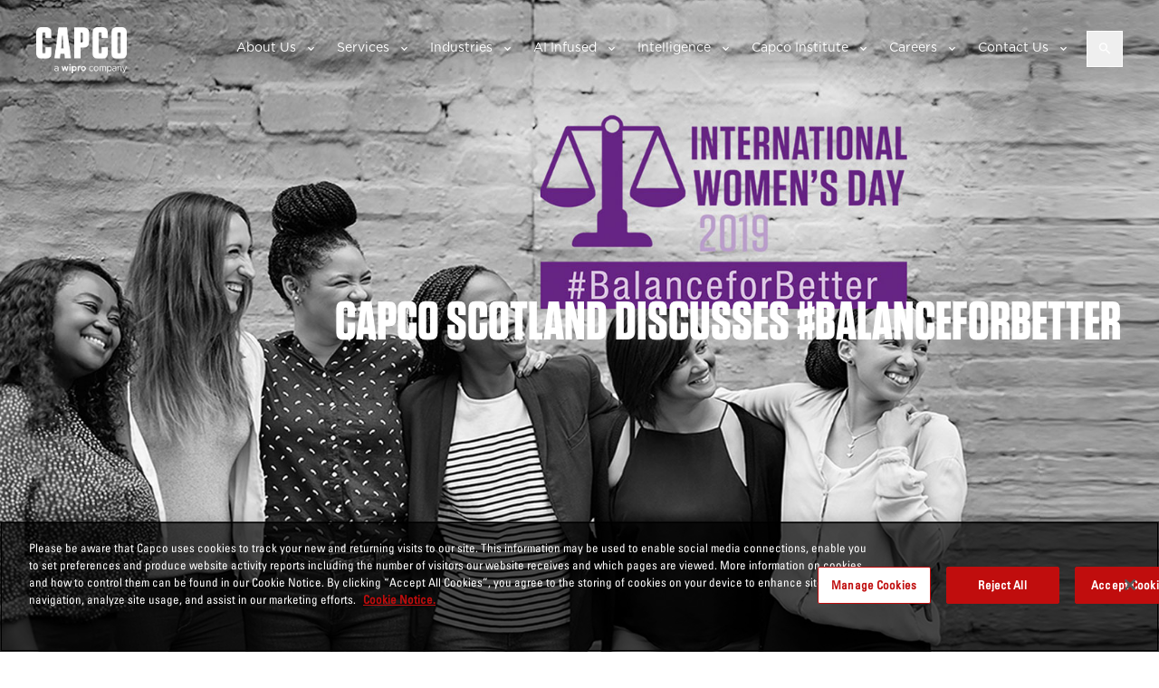

--- FILE ---
content_type: text/html; charset=utf-8
request_url: https://www.capco.com/about-us/be-yourself-at-work/capco-scotland-discusses-balanceforbetter
body_size: 11132
content:


<!DOCTYPE html>
<html lang="en">
<head>
<!-- OneTrust Cookies Consent Notice start for capco.com -->
<script src="https://cdn-ukwest.onetrust.com/scripttemplates/otSDKStub.js"  type="text/javascript" charset="UTF-8" data-domain-script="b77aea82-159f-4081-9b8e-b8d5dd5559d0" ></script>
<script type="text/javascript">
function OptanonWrapper() { }
</script>
<!-- OneTrust Cookies Consent Notice end for capco.com -->
  <meta charset="UTF-8">
  <meta name="viewport" content="width=device-width, initial-scale=1.0" />
  

<title>Capco Scotland Discusses #Balanceforbetter </title>
<meta name="description" content="To mark IWD in Scotland, Capco held three events, two internal breakfast sessions (one in Edinburgh, the other in Glasgow), and an evening panel event (Edinburgh) with influential leaders to engage and generate debate with our colleagues and clients on the importance of gender balance, the challenges we face and how we can address them on a daily basis." />
<meta property="og:title" content="Capco Scotland Discusses #Balanceforbetter ">
<meta property="og:description" content="To mark IWD in Scotland, Capco held three events, two internal breakfast sessions (one in Edinburgh, the other in Glasgow), and an evening panel event (Edinburgh) with influential leaders to engage and generate debate with our colleagues and clients on the importance of gender balance, the challenges we face and how we can address them on a daily basis.">
<meta property="og:type" content="website">
<meta property="og:url" content="https://www.capco.com/about-us/be-yourself-at-work/capco-scotland-discusses-balanceforbetter">
<meta property="fb:admins" content="133955986688773">
<link rel="canonical" href="https://www.capco.com/about-us/be-yourself-at-work/capco-scotland-discusses-balanceforbetter">


  <link rel="shortcut icon" type="image/x-icon" href="/favicon.ico" />
  <link rel="apple-touch-icon" type="image/png" href="/favicon.png" />
  <link rel="stylesheet" href="/Content/styles/main.bundle.css?v=638911867072775735" />
  <link rel="stylesheet" href="/css/header.css?v=639013853058178612" />

  <script src="https://maps.googleapis.com/maps/api/js?key=AIzaSyAfdRIUu0CNgAWPZBEgFmz1KC46Lp0i9T8&language=en" async defer></script>
  
  <!-- Google Tag Manager -->
<script>(function(w,d,s,l,i){w[l]=w[l]||[];w[l].push({'gtm.start':
new Date().getTime(),event:'gtm.js'});var f=d.getElementsByTagName(s)[0],
j=d.createElement(s),dl=l!='dataLayer'?'&l='+l:'';j.async=true;j.src=
'https://www.googletagmanager.com/gtm.js?id='+i+dl;f.parentNode.insertBefore(j,f);
})(window,document,'script','dataLayer','GTM-NKFNQBQ');</script>
<!-- End Google Tag Manager -->
<meta name="google-site-verification" content="bSYyRL1Im-EAguMUWpovzBXaQ56xiSa3GpUQZhaw7LE" />
  <!--[if lte IE 8]>
  <script charset="utf-8" type="text/javascript" src="//js.hsforms.net/forms/v2-legacy.js"></script>
  <![endif]-->
  <script charset="utf-8" type="text/javascript" src="//js.hsforms.net/forms/v2.js"></script>

  <script>
    var _hsq = window._hsq = window._hsq || [];
    _hsq.push(['trackPageView']);
  </script>
  <script src="https://code.jquery.com/jquery-3.6.0.min.js" integrity="sha384-vtXRMe3mGCbOeY7l30aIg8H9p3GdeSe4IFlP6G8JMa7o7lXvnz3GFKzPxzJdPfGK" crossorigin="anonymous"></script>
        <script>
          _hsq.push(["trackEvent", {
            id: '000008170037'
          }]);
      </script>
      <script>
          _hsq.push(["trackEvent", {
            id: '000008166065'
          }]);
      </script>
      <script>
          _hsq.push(["trackEvent", {
            id: '000008169326'
          }]);
      </script>


</head>
<body class="body-bg-white " :class="{'ee-mode': isExperienceEditorEditMode || isExperienceEditorPreviewMode, notouchdevice:!$root.isTouchDevice ,'ee-edit-mode': isExperienceEditorEditMode, 'ee-preview-mode': isExperienceEditorPreviewMode }"
      v-touch:swipeleft="swipeleft" v-touch:swiperight="swiperight" v-touch:tap="tap" data-apihosturl="//www.capco.com"
      style="background-image:url('');  background-attachment:fixed; background-color:white; color:black">

  
  

<a href="#main-content" class="sr-only sr-only-focusable skip-link">Skip to main content</a>
<header class="o-header " data-component="js-header js-suggestive-search">
  <div id="js-search-panel" class="o-header__search-drop" role="search" aria-label="Site search">
    <div class="o-header__wrap">
      <form class="m-form" action="/scapco-search" method="get" autocomplete="off">
        <label class="m-form__label" for="search-term">Search</label>
        <input class="m-form__input search-text" id="search-term" name="q" placeholder="Search" type="text" value="" tabindex="-1">

        <div class="m-form__autofill-drop" aria-hidden="true" tabindex="-1">
            <div class="m-form__autofill">
                
                <p class="m-form__title">Suggested keywords</p>
                <ul class="m-form-autofill-keywords a-suggestions"></ul>
                <a class="m-form__see-all u-text-black" href="#" aria-label="See all search suggestions">
                    See all
                    <svg role="img" aria-hidden="true" width="6" height="10" viewBox="0 0 6 10" xmlns="http://www.w3.org/2000/svg"><title>See all arrow</title><path d="M1 9l4-4-4-4" stroke="#000" stroke-width="2" fill="none" fill-rule="evenodd" stroke-linecap="round" stroke-linejoin="round"></path></svg>
                </a>
            </div>
        </div>

        <input type="text" style="display:none;" name="sort" value="relevance">
        <input class="m-form__submit" type="submit" value="Search" aria-label="Submit search" tabindex="-1">
      </form>
      <button id="js-search-close" class="o-header__close" aria-label="Close search panel" tabindex="-1">X</button>
    </div>
  </div>
  <div class="o-header__wrap">
    <a class="o-header__logo" href="/" tabindex="0">
      <img width="100" height="35"
           alt="Capco logo"
           src="/images/capco-wipro-logo.png"
           class="responsive-img o-header__logo-img" />
    </a>

    <div id="js-menu-panel" class="o-header__panel" role="navigation" aria-label="Main navigation">

      <div class="o-header__scroll">
          <nav class="m-menu">
    <ul class="m-menu__list">
          <li class="m-menu__list-item m-menu__list-item--has-children" >
            <a class="m-menu__link is-mobile" href="#" role="button" aria-expanded="false" aria-haspopup="true" tabindex="0">About Us</a>
            <a class="m-menu__link is-desktop" href="/About-Us" role="button" aria-expanded="false" aria-haspopup="true">About Us</a>
            
            <ul class="m-menu__sub-list" role="menu" aria-label="About Us submenu">
              <li class="m-menu__sub-list-item" role="none">
                <a class="m-menu__sub-link is-mobile" href="/About-Us" role="menuitem">About Us</a>
              </li>
                  <li class="m-menu__sub-list-item">
                    <a class="m-menu__sub-link" href="/About-Us/Global-Leadership-Team">Leadership</a>
                  </li>
                  <li class="m-menu__sub-list-item">
                    <a class="m-menu__sub-link" href="/About-Us/Our-Culture-and-Values">Culture, Values and ESG</a>
                  </li>
                  <li class="m-menu__sub-list-item">
                    <a class="m-menu__sub-link" href="/About-Us/Be-yourself-at-work">Be yourself at work</a>
                  </li>
                  <li class="m-menu__sub-list-item">
                    <a class="m-menu__sub-link" href="/About-Us/Diversity-Equity-And-Inclusion">Diversity, Equity and Inclusion</a>
                  </li>
                  <li class="m-menu__sub-list-item">
                    <a class="m-menu__sub-link" href="/About-Us/Success-Stories">Success Stories</a>
                  </li>
                  <li class="m-menu__sub-list-item">
                    <a class="m-menu__sub-link" href="/About-Us/Solution-Partners">Solution Partners</a>
                  </li>
                  <li class="m-menu__sub-list-item">
                    <a class="m-menu__sub-link" href="/About-Us/Newsroom-and-media">Newsroom and Media</a>
                  </li>
                  <li class="m-menu__sub-list-item">
                    <a class="m-menu__sub-link" href="/About-Us/Awards">Awards</a>
                  </li>
                  <li class="m-menu__sub-list-item">
                    <a class="m-menu__sub-link" href="/About-Us/Our-Policies">Our Policies</a>
                  </li>

            </ul>
          </li>
          <li class="m-menu__list-item m-menu__list-item--has-children" >
            <a class="m-menu__link is-mobile" href="#" role="button" aria-expanded="false" aria-haspopup="true" tabindex="0">Services</a>
            <a class="m-menu__link is-desktop" href="/Services" role="button" aria-expanded="false" aria-haspopup="true">Services</a>
            
            <ul class="m-menu__sub-list" role="menu" aria-label="Services submenu">
              <li class="m-menu__sub-list-item" role="none">
                <a class="m-menu__sub-link is-mobile" href="/Services" role="menuitem">Services</a>
              </li>
                  <li class="m-menu__sub-list-item">
                    <a class="m-menu__sub-link" href="/Services/cloud">Cloud </a>
                  </li>
                  <li class="m-menu__sub-list-item">
                    <a class="m-menu__sub-link" href="/Services/cybersecurity">Cybersecurity</a>
                  </li>
                  <li class="m-menu__sub-list-item">
                    <a class="m-menu__sub-link" href="/Services/data-and-analytics">Data &amp; Analytics </a>
                  </li>
                  <li class="m-menu__sub-list-item">
                    <a class="m-menu__sub-link" href="/Services/emerging-technology">Emerging Technology</a>
                  </li>
                  <li class="m-menu__sub-list-item">
                    <a class="m-menu__sub-link" href="/Services/financial-crime-risk-regulation-and-finance">Financial Crime, Risk, Regulation &amp; Finance</a>
                  </li>
                  <li class="m-menu__sub-list-item">
                    <a class="m-menu__sub-link" href="/Services/product-and-experience">Product &amp; Experience</a>
                  </li>
                  <li class="m-menu__sub-list-item">
                    <a class="m-menu__sub-link" href="/Services/strategy">Strategy</a>
                  </li>
                  <li class="m-menu__sub-list-item">
                    <a class="m-menu__sub-link" href="/Services/technology-and-engineering">Technology &amp; Engineering</a>
                  </li>
                  <li class="m-menu__sub-list-item">
                    <a class="m-menu__sub-link" href="/Services/transformation-and-change">Transformation &amp; Change </a>
                  </li>

            </ul>
          </li>
          <li class="m-menu__list-item m-menu__list-item--has-children" >
            <a class="m-menu__link is-mobile" href="#" role="button" aria-expanded="false" aria-haspopup="true" tabindex="0">Industries</a>
            <a class="m-menu__link is-desktop" href="/Industries" role="button" aria-expanded="false" aria-haspopup="true">Industries</a>
            
            <ul class="m-menu__sub-list" role="menu" aria-label="Industries submenu">
              <li class="m-menu__sub-list-item" role="none">
                <a class="m-menu__sub-link is-mobile" href="/Industries" role="menuitem">Industries</a>
              </li>
                  <li class="m-menu__sub-list-item">
                    <a class="m-menu__sub-link" href="/Industries/banking-and-payments">Banking &amp; Payments</a>
                  </li>
                  <li class="m-menu__sub-list-item">
                    <a class="m-menu__sub-link" href="/Industries/energy">Energy</a>
                  </li>
                  <li class="m-menu__sub-list-item">
                    <a class="m-menu__sub-link" href="/Industries/capital-markets">Capital Markets</a>
                  </li>
                  <li class="m-menu__sub-list-item">
                    <a class="m-menu__sub-link" href="/Industries/insurance">Insurance</a>
                  </li>
                  <li class="m-menu__sub-list-item">
                    <a class="m-menu__sub-link" href="/Industries/wealth-and-asset-management">Wealth and Asset Management</a>
                  </li>

            </ul>
          </li>
          <li class="m-menu__list-item m-menu__list-item--has-children" >
            <a class="m-menu__link is-mobile" href="#" role="button" aria-expanded="false" aria-haspopup="true" tabindex="0">AI Infused</a>
            <a class="m-menu__link is-desktop" href="/AI" role="button" aria-expanded="false" aria-haspopup="true">AI Infused</a>
            
            <ul class="m-menu__sub-list" role="menu" aria-label="AI Infused submenu">
              <li class="m-menu__sub-list-item" role="none">
                <a class="m-menu__sub-link is-mobile" href="/AI" role="menuitem">AI Infused</a>
              </li>
                  <li class="m-menu__sub-list-item">
                    <a class="m-menu__sub-link" href="/AI/Change-and-software-development">Change &amp; Software Development</a>
                  </li>
                  <li class="m-menu__sub-list-item">
                    <a class="m-menu__sub-link" href="/AI/AI-infused-legacy-modernization">AI-Infused Legacy Modernization</a>
                  </li>
                  <li class="m-menu__sub-list-item">
                    <a class="m-menu__sub-link" href="/AI/Client-Query-Management">Client Query Management</a>
                  </li>
                  <li class="m-menu__sub-list-item">
                    <a class="m-menu__sub-link" href="/AI/Customer-Experience">Customer Experience</a>
                  </li>
                  <li class="m-menu__sub-list-item">
                    <a class="m-menu__sub-link" href="/AI/Enhanced-Compliance-and-Controls-with-AI">Enhanced Compliance and Controls with AI</a>
                  </li>
                  <li class="m-menu__sub-list-item">
                    <a class="m-menu__sub-link" href="/AI/Operational-Excellence">AI Infused Operational Excellence</a>
                  </li>
                  <li class="m-menu__sub-list-item">
                    <a class="m-menu__sub-link" href="/AI/Strategic-AI-Advisory">Strategic AI Advisory</a>
                  </li>
                  <li class="m-menu__sub-list-item">
                    <a class="m-menu__sub-link" href="/AI/Workforce-of-the-future">Workforce of the future</a>
                  </li>

            </ul>
          </li>
          <li class="m-menu__list-item m-menu__list-item--has-children" >
            <a class="m-menu__link is-mobile" href="#" role="button" aria-expanded="false" aria-haspopup="true" tabindex="0">Intelligence</a>
            <a class="m-menu__link is-desktop" href="/Intelligence" role="button" aria-expanded="false" aria-haspopup="true">Intelligence</a>
            
            <ul class="m-menu__sub-list" role="menu" aria-label="Intelligence submenu">
              <li class="m-menu__sub-list-item" role="none">
                <a class="m-menu__sub-link is-mobile" href="/Intelligence" role="menuitem">Intelligence</a>
              </li>
                  <li class="m-menu__sub-list-item">
                    <a class="m-menu__sub-link" href="/Intelligence/Capco-Intelligence">Capco Intelligence</a>
                  </li>
                  <li class="m-menu__sub-list-item">
                    <a class="m-menu__sub-link" href="/Intelligence/genai">Generative AI</a>
                  </li>
                  <li class="m-menu__sub-list-item">
                    <a class="m-menu__sub-link" href="/Intelligence/The-Confidence-Equation">The Confidence Equation</a>
                  </li>
                  <li class="m-menu__sub-list-item">
                    <a class="m-menu__sub-link" href="/Intelligence/future-of-operations">The Future of Operations</a>
                  </li>
                  <li class="m-menu__sub-list-item">
                    <a class="m-menu__sub-link" href="/Intelligence/In-Conversation-with-Capco-Energy">Utilities and Energy</a>
                  </li>
                  <li class="m-menu__sub-list-item">
                    <a class="m-menu__sub-link" href="/Intelligence/regulatory-horizon">Regulatory Horizon</a>
                  </li>
                  <li class="m-menu__sub-list-item">
                    <a class="m-menu__sub-link" href="/Intelligence/Events">Events</a>
                  </li>

            </ul>
          </li>
          <li class="m-menu__list-item m-menu__list-item--has-children" >
            <a class="m-menu__link is-mobile" href="#" role="button" aria-expanded="false" aria-haspopup="true" tabindex="0">Capco Institute</a>
            <a class="m-menu__link is-desktop" href="/capco-institute" role="button" aria-expanded="false" aria-haspopup="true">Capco Institute</a>
            
            <ul class="m-menu__sub-list" role="menu" aria-label="Capco Institute submenu">
              <li class="m-menu__sub-list-item" role="none">
                <a class="m-menu__sub-link is-mobile" href="/capco-institute" role="menuitem">Capco Institute</a>
              </li>
                  <li class="m-menu__sub-list-item">
                    <a class="m-menu__sub-link" href="/capco-institute/journal-61-value-dynamics">Journal #61: Value Dynamics</a>
                  </li>
                  <li class="m-menu__sub-list-item">
                    <a class="m-menu__sub-link" href="/capco-institute/journal-60-genai">Journal #60: GenAI</a>
                  </li>
                  <li class="m-menu__sub-list-item">
                    <a class="m-menu__sub-link" href="/capco-institute/Journal-59-innovation-and-control">Journal #59: Governance</a>
                  </li>
                  <li class="m-menu__sub-list-item">
                    <a class="m-menu__sub-link" href="/capco-institute/Journal-58-Artificial-Intelligence">Journal #58: Artificial Intelligence</a>
                  </li>
                  <li class="m-menu__sub-list-item">
                    <a class="m-menu__sub-link" href="/capco-institute/Journal-57-Crisis-Management">Journal #56: ESG</a>
                  </li>

            </ul>
          </li>
          <li class="m-menu__list-item m-menu__list-item--has-children" >
            <a class="m-menu__link is-mobile" href="#" role="button" aria-expanded="false" aria-haspopup="true" tabindex="0">Careers</a>
            <a class="m-menu__link is-desktop" href="/Careers" role="button" aria-expanded="false" aria-haspopup="true">Careers</a>
            
            <ul class="m-menu__sub-list" role="menu" aria-label="Careers submenu">
              <li class="m-menu__sub-list-item" role="none">
                <a class="m-menu__sub-link is-mobile" href="/Careers" role="menuitem">Careers</a>
              </li>
                  <li class="m-menu__sub-list-item">
                    <a class="m-menu__sub-link" href="/Careers/Job-Search">Career Search</a>
                  </li>
                  <li class="m-menu__sub-list-item">
                    <a class="m-menu__sub-link" href="/Careers/entry-level-atp">Entry level</a>
                  </li>
                  <li class="m-menu__sub-list-item">
                    <a class="m-menu__sub-link" href="/Careers/experienced-hires">Experienced hires</a>
                  </li>
                  <li class="m-menu__sub-list-item">
                    <a class="m-menu__sub-link" href="/Careers/learning-and-development">Learning and development</a>
                  </li>
                  <li class="m-menu__sub-list-item">
                    <a class="m-menu__sub-link" href="/Careers/our-unique-culture">Our unique culture</a>
                  </li>
                  <li class="m-menu__sub-list-item">
                    <a class="m-menu__sub-link" href="/Careers/benefits">Benefits</a>
                  </li>
                  <li class="m-menu__sub-list-item">
                    <a class="m-menu__sub-link" href="/Careers/meet-our-people">Meet our people</a>
                  </li>
                  <li class="m-menu__sub-list-item">
                    <a class="m-menu__sub-link" href="/Careers/Alumni">Alumni</a>
                  </li>

            </ul>
          </li>
          <li class="m-menu__list-item m-menu__list-item--has-children" >
            <a class="m-menu__link is-mobile" href="#" role="button" aria-expanded="false" aria-haspopup="true" tabindex="0">Contact Us</a>
            <a class="m-menu__link is-desktop" href="/Contact" role="button" aria-expanded="false" aria-haspopup="true">Contact Us</a>
            
            <ul class="m-menu__sub-list" role="menu" aria-label="Contact Us submenu">
              <li class="m-menu__sub-list-item" role="none">
                <a class="m-menu__sub-link is-mobile" href="/Contact" role="menuitem">Contact Us</a>
              </li>
                  <li class="m-menu__sub-list-item">
                    <a class="m-menu__sub-link" href="/Contact/locations">Our Offices</a>
                  </li>

            </ul>
          </li>
    </ul>
  </nav>

        
      </div>
      
    </div>
    <button id="js-search" class="o-header__search" type="button" aria-label="Open search" aria-expanded="false" aria-controls="js-search-panel">
      <svg width="14" height="13" viewBox="0 0 14 13" fill="none" xmlns="http://www.w3.org/2000/svg" aria-hidden="true">
        <title>Search icon</title>
        <path d="M9.67285 8.05273L13.1924 11.5723L12.1299 12.6348L8.61035 9.11523V8.55078L8.41113 8.35156C7.54785 9.08203 6.55176 9.44727 5.42285 9.44727C4.139 9.44727 3.04329 9.00456 2.13574 8.11914C1.25033 7.21159 0.807617 6.12695 0.807617 4.86523C0.807617 3.58138 1.25033 2.49674 2.13574 1.61133C3.04329 0.703776 4.12793 0.25 5.38965 0.25C6.6735 0.25 7.75814 0.703776 8.64355 1.61133C9.55111 2.49674 10.0049 3.58138 10.0049 4.86523C10.0049 5.99414 9.63965 6.99023 8.90918 7.85352L9.1084 8.05273H9.67285ZM3.16504 7.12305C3.78483 7.74284 4.53743 8.05273 5.42285 8.05273C6.30827 8.05273 7.06087 7.74284 7.68066 7.12305C8.30046 6.50326 8.61035 5.75065 8.61035 4.86523C8.61035 3.97982 8.30046 3.22721 7.68066 2.60742C7.06087 1.98763 6.30827 1.67773 5.42285 1.67773C4.53743 1.67773 3.78483 1.98763 3.16504 2.60742C2.54525 3.22721 2.23535 3.97982 2.23535 4.86523C2.23535 5.75065 2.54525 6.50326 3.16504 7.12305Z" fill="white" />
      </svg>
    </button>

    <button id="js-hamburger-menu" class="o-header__hamburger" aria-label="Open mobile menu" aria-expanded="false" aria-controls="js-menu-panel">
      <span aria-hidden="true"></span>
      <span aria-hidden="true"></span>
      <span aria-hidden="true"></span>
      <span class="sr-only">Menu</span>
    </button>
  </div>

</header>

  <ee-placeholder>
    


<ee-rendering inline-template>
  <slider class="slider"
          :auto-rotation="!($root.isExperienceEditorEditMode || $root.isExperienceEditorPreviewMode) &amp;&amp; true"
          :auto-rotation-speed="5000" 
          :navigation="false"
          :disabled="false">
    <ee-placeholder>
      


<ee-rendering inline-template>
  <div class="slider-item">
    
          <bg-image :mobile="$root.breakpoint === 'mobile-screen'" :tablet="$root.breakpoint === 'tablet-screen'" :desktop="$root.breakpoint === 'desktop-screen'"
              mobile-src="/-/media/CapcoMedia/Subfolder-Unsorted/Banners/IWD-2019-Desktop-Banner.ashx?h=1095&w=1642&hash=AB29D27DB6B9973942715D22E310D1A4"  
              tablet-src="/-/media/CapcoMedia/Subfolder-Unsorted/Banners/IWD-2019-Desktop-Banner.ashx?h=1095&w=1642&hash=AB29D27DB6B9973942715D22E310D1A4"  
              desktop-src="/-/media/CapcoMedia/Subfolder-Unsorted/Banners/IWD-2019-Desktop-Banner.ashx?h=1095&w=1642&hash=AB29D27DB6B9973942715D22E310D1A4" inline-template>
            <div class="slider-item-inner" :style="{backgroundImage: backgroundImage ? 'url(' + backgroundImage + ')' : 'none'}">
              <img v-bind:src="backgroundImage">
            </div>
          </bg-image>
    <div class="container">
      <div class="wrapper">
        <h2 class="title">Capco Scotland Discusses #Balanceforbetter&nbsp;</h2>
        <div class="btns-holder ">
          
        </div>
      </div>
    </div>
  </div>
</ee-rendering>

    </ee-placeholder>
  </slider>
</ee-rendering>

  </ee-placeholder>
  <main>
    <ee-placeholder>
      <div class="wrapper">
  <div class="central-container">
    <div class="central-container-content">
        <div class="insights-intro-date insights-intro-date--remove-bottom-margin">
    <h1>
CAPCO SCOTLAND DISCUSSES #BALANCEFORBETTER 
    </h1>
    <ul class="insights-intro-date-lists">
      <li class="insights-intro-date-list insights-intro-date-lists-author">Sandeep Kaur</li>
      <li class="insights-intro-date-list insights-intro-date-lists-date">
        Published:  14 March 2019
      </li>
    </ul>
    <div class="rich-text-component ">
      <p>In the run up to International Women&rsquo;s Day (IWD), Capco held a number of events across globe on the theme of &lsquo;Balance for Better&rsquo;.</p>
<p>To mark IWD in Scotland, Capco held three events, two internal breakfast sessions (one in Edinburgh, the other in Glasgow), and an evening panel event (Edinburgh) with influential leaders to engage and generate debate with our colleagues and clients on the importance of gender balance, the challenges we face and how we can address them on a daily basis.</p>
<p>The breakfast sessions provided a forum for constructive dialogue and a range of perspectives to be heard by Capco&rsquo;s leadership on gender equality at all levels: from understanding where we are on the scale of gender balance against the backdrop of the wider financial services industry, and what actions we can take as a business and as individuals.&nbsp; This included conversations about our recruitment, mentoring and the importance of female leaders.&nbsp;</p>
<p>The evening panel event provided an insight from leaders from the financial services industry and beyond. Our Scotland partner, Rachael Zukerman hosted the event and kicked off the evening&rsquo;s proceedings by sharing her personal thoughts experiences - from girlhood and the need for role models at an early age, to the importance of collaboration.</p>
<p>She said: &ldquo;For me, it is important to start with the end-goal in mind. Organisations should agree and measure, upfront what &lsquo;good&rsquo; looks like from a diversity perspective. Just like they would agree and measure any other dimension of their strategy, such as ROE. Once the definition of &lsquo;good&rsquo; is understood, organisations can work backwards to put a plan in place to achieve their desired outcomes.&rdquo;&nbsp;<br />
The panel included Capco UK partners Annie Rowland and Stuart Boyd, Head of Supply Chain Management, Sainsburys &ndash; Lorna Brown, Programme Director for HSS, HSBC &ndash; Samantha Scobie and Director of YSC Consulting, Ed Cochrane.</p>
<p>Together they discussed why balance is important, the challenges to achieving gender balance, and who can support it. The general feeling was that things are changing, albeit slower than needed in financial services. Indeed, the parents among the panel felt that things will be different for their children.&nbsp;</p>
<p>Everyone was unanimous that diversity and inclusion is a business driver. Simply put, businesses which are more diverse - particularly at a leadership level - achieve more. However, the driver for gender balance and inclusion more widely shouldn&rsquo;t be solely viewed from the lens of business and must also be viewed as a right to give both men and women equitable access to opportunities to advance.</p>
<p>IWD provided a catalyst to galvanise action and demonstrated our leadership&rsquo;s commitment to achieving gender balance.&nbsp; After all, gender equality is going to be a journey. Although one day won&rsquo;t achieve it, I think we&rsquo;re headed in the right direction.&nbsp;</p>
    </div>
  </div>
  <div class="button-icons margin-bottom">
    <div class="button-icons__left">
      <div class="button-center-align">

      </div>
    </div>
    <div class="button-icons__right">
      <ul class="insight-icons">
                      <li class="insight-icons__item">
                        <a class="insight-icons__link insight-icons__link--linkedin" href="http://www.linkedin.com/shareArticle?mini=true&amp;url=https://www.capco.com/About-Us/Be-yourself-at-work/Capco-Scotland-Discusses-BalanceforBetter&amp;title=CAPCO SCOTLAND DISCUSSES #BALANCEFORBETTER &amp;source=" onclick="SocialEvent()" target="_blank" >
                          <svg width="20" height="20" viewBox="0 0 20 20" xmlns="http://www.w3.org/2000/svg"><g fill="#C00D0D" fill-rule="evenodd"><path d="M4.353 6.694H.233V19.46h4.12zM4.624 2.744C4.598 1.493 3.73.54 2.32.54.91.54-.01 1.493-.01 2.744c0 1.226.894 2.207 2.278 2.207h.026c1.437 0 2.331-.98 2.331-2.207zM19.213 12.14c0-3.921-2.033-5.746-4.744-5.746-2.188 0-3.167 1.239-3.714 2.108V6.694H6.634c.054 1.198 0 12.767 0 12.767h4.12v-7.13c0-.382.027-.762.136-1.036.298-.762.976-1.551 2.115-1.551 1.491 0 2.087 1.17 2.087 2.886v6.83h4.12v-7.32z"></path></g></svg>
                        </a>
                      </li>
                      <li class="insight-icons__item">
                        <a class="insight-icons__link insight-icons__link--twitter" href="http://twitter.com/home?status=CAPCO SCOTLAND DISCUSSES #BALANCEFORBETTER +https://www.capco.com/About-Us/Be-yourself-at-work/Capco-Scotland-Discusses-BalanceforBetter" onclick="SocialEvent()" target="_blank">
                          <svg width="23" height="19" viewBox="0 0 23 19" xmlns="http://www.w3.org/2000/svg"><path d="M10.963 5.235l.048.789-.804-.097c-2.928-.37-5.486-1.626-7.658-3.735L1.487 1.145l-.273.773c-.58 1.723-.21 3.542.997 4.766.644.676.499.773-.611.37-.386-.129-.724-.225-.756-.177-.113.113.273 1.578.579 2.158.418.805 1.27 1.594 2.204 2.06l.788.37-.933.017c-.9 0-.933.016-.836.354.321 1.047 1.592 2.158 3.008 2.64l.998.339-.87.515a9.118 9.118 0 0 1-4.31 1.191c-.725.017-1.32.08-1.32.13 0 .16 1.963 1.062 3.105 1.416 3.427 1.047 7.497.596 10.554-1.191 2.172-1.272 4.344-3.8 5.357-6.247.547-1.305 1.094-3.687 1.094-4.83 0-.741.048-.838.95-1.723.53-.516 1.029-1.08 1.125-1.24.161-.306.145-.306-.675-.032-1.368.483-1.56.418-.885-.306.499-.515 1.094-1.45 1.094-1.723 0-.048-.241.032-.515.177-.29.161-.933.403-1.416.548l-.868.273-.789-.531C17.85.952 17.237.63 16.916.533 16.096.308 14.84.34 14.1.598c-2.01.724-3.282 2.592-3.137 4.637z" fill="#C00D0D" fill-rule="evenodd"></path></svg>
                        </a>
                      </li>
                      <li class="insight-icons__item">
                        <a class="insight-icons__link insight-icons__link--facebook" href="http://www.facebook.com/share.php?u=https://www.capco.com/About-Us/Be-yourself-at-work/Capco-Scotland-Discusses-BalanceforBetter&amp;title=CAPCO SCOTLAND DISCUSSES #BALANCEFORBETTER " onclick="SocialEvent()" target="_blank">
                          <svg width="10" height="20" viewBox="0 0 10 20" xmlns="http://www.w3.org/2000/svg"><path d="M6.33 19.781V9.89h2.815l.373-3.41H6.33l.005-1.705c0-.89.087-1.366 1.404-1.366h1.76V0H6.682C3.3 0 2.11 1.654 2.11 4.435V6.48H0V9.89h2.109v9.891h4.22z" fill="#C00D0D" fill-rule="evenodd"></path></svg>
                        </a>
                      </li>
                      <li class="insight-icons__item">
                        <a class="insight-icons__link insight-icons__link--envelope" href="mailto:?subject=I wanted you to see this&amp;body=Check out this site: CAPCO SCOTLAND DISCUSSES #BALANCEFORBETTER %0Ahttps://www.capco.com/About-Us/Be-yourself-at-work/Capco-Scotland-Discusses-BalanceforBetter" onclick="SocialEvent()" target="_blank">
                          <svg width="19" height="13" viewBox="0 0 19 13" xmlns="http://www.w3.org/2000/svg"><g fill="#C00D0D" fill-rule="evenodd"><path d="M.6.2v.011l9 4.916 9-4.916V.2z"></path><path d="M9.6 7.593l-9-4.917v10.269h18V2.676z"></path></g></svg>
                        </a>
                      </li>

      </ul>

          <script>
            function SocialEvent(){
	                _hsq.push(["trackEvent", { id: '000008246498' }]);
	                _hsq.push(["trackEvent", { id: '000008300680' }]);
	                _hsq.push(["trackEvent", { id: '000008300531' }]);
				        javascript:window.open(el.href,'', 'menubar=no,toolbar=no,resizable=yes,scrollbars=yes,height=600,width=600');
            }

            function PrintEvent() {
	                _hsq.push(["trackEvent", { id: '000008246498' }]);
	                _hsq.push(["trackEvent", { id: '000008300680' }]);
	                _hsq.push(["trackEvent", { id: '000008300531' }]);

				        window.print();
            }
          </script>
    </div>
  </div>

    </div>
  </div>
</div>

    </ee-placeholder>
  </main>
  



<footer class="o-footer">
  <div class="u-wrapper">

    <div class="o-footer__grid">
      <div class="o-footer__col">
        <a class="o-footer__logo" href="/">
          <img width="100" height="35"
               alt="Capco logo"
               data-src="/images/capco-wipro-logo.png" class="responsive-img lazyload o-footer__logo-img" src="/images/capco-wipro-logo.png" />
        </a>

          <ul class="m-social">
        <li class="m-social__item">
          <a href="http://www.linkedin.com/company/capco" class="m-social__link icon-linked-in" aria-label="Follow us on linked-in" target="_blank" onclick="SocialEvent()">Follow us on linked-in</a>
        </li>
        <li class="m-social__item">
          <a href="https://www.instagram.com/lifeatcapco/" class="m-social__link icon-instagram" aria-label="Follow us on instagram" target="_blank" onclick="SocialEvent()">Follow us on instagram</a>
        </li>
        <li class="m-social__item">
          <a href="https://www.glassdoor.com/Overview/Working-at-Capco-EI_IE400565.11,16.htm" class="m-social__link icon-glassdoor" aria-label="Follow us on glassdoor" target="_blank" onclick="SocialEvent()">Follow us on glassdoor</a>
        </li>
        <li class="m-social__item">
          <a href="https://www.youtube.com/user/capcoglobal" class="m-social__link icon-youtube" aria-label="Follow us on youtube" target="_blank" onclick="SocialEvent()">Follow us on youtube</a>
        </li>
        <li class="m-social__item">
          <a href="http://www.facebook.com/CapcoGlobal" class="m-social__link icon-facebook" aria-label="Follow us on facebook" target="_blank" onclick="SocialEvent()">Follow us on facebook</a>
        </li>
  </ul>
  <script>
    function SocialEvent() {
						 _hsq.push(["trackEvent", { id: '000008246498' }]);
						 _hsq.push(["trackEvent", { id: '000008300680' }]);
						 _hsq.push(["trackEvent", { id: '000008300531' }]);
				javascript:window.open(el.href,'', 'menubar=no,toolbar=no,resizable=yes,scrollbars=yes,height=600,width=600');
    }
  </script>

      </div>
      <div class="o-footer__col">
        <nav class="m-foot-nav">
          <ul class="m-foot-nav__list">
                  <li class="m-foot-nav__item"><a class="m-foot-nav__link" href="/About-Us">About Us</a></li>
                  <li class="m-foot-nav__item"><a class="m-foot-nav__link" href="/Services">Services</a></li>
                  <li class="m-foot-nav__item"><a class="m-foot-nav__link" href="/Industries">Industries</a></li>
                  <li class="m-foot-nav__item"><a class="m-foot-nav__link" href="/Intelligence">Intelligence</a></li>
                  <li class="m-foot-nav__item"><a class="m-foot-nav__link" href="/Careers">Careers</a></li>
          </ul>
        </nav>
      </div>
      <div class="o-footer__col">


        <a class="o-footer__link" rel="noopener noreferrer" href="https://www.capco.com/complexitysimplified/" target="_blank">Complexity Simplified</a>

        <a class="a-button a-button--red" href="/Contact">Contact us</a>


      </div>
    </div>
  </div>
</footer>
<div class="o-credits u-text-white">
  <div class="u-wrapper u-wrapper--flex">
    <div class="o-credits__credit">&copy; Capco 2026, A <a rel="noopener noreferrer" href="https://www.wipro.com" target="_blank" title="Wipro">Wipro</a> Company</div>

    <nav class="a-inline-list">
      <ul class="a-inline-list__ul">
              <li class="a-inline-list__item"><a class="a-inline-list__link" href="/Terms-of-use">Terms of Use</a></li>
              <li class="a-inline-list__item"><a class="a-inline-list__link" href="/Data-privacy-notice">Data Privacy Notice</a></li>
              <li class="a-inline-list__item"><a class="a-inline-list__link" href="/CCPA">CCPA</a></li>
              <li class="a-inline-list__item"><a class="a-inline-list__link" href="/Cookie-Notice">Cookie Notice</a></li>
              <li class="a-inline-list__item"><a class="a-inline-list__link" href="/Accessibility-Statement">Accessibility Statement</a></li>
              <li class="a-inline-list__item"><a class="a-inline-list__link" href="/Imprint">Imprint</a></li>
      </ul>
    </nav>
  </div>
</div>


  <script  defer="defer" src="/Content/scripts/vendor.bundle.js?v=638905787933453849" ></script>
  <script  defer="defer" src="/Content/scripts/main.bundle.js?v=638905787917551810" ></script>
  <script  defer="defer" src="/js/header.js?v=639013853156113840" ></script>
</body>
</html>


--- FILE ---
content_type: text/css
request_url: https://www.capco.com/Content/styles/main.bundle.css?v=638911867072775735
body_size: 171151
content:
a,abbr,acronym,address,applet,article,aside,audio,b,big,blockquote,body,canvas,caption,center,cite,code,dd,del,details,dfn,div,dl,dt,em,embed,fieldset,figcaption,figure,footer,form,h1,h2,h3,h4,h5,h6,header,hgroup,html,i,iframe,img,ins,kbd,label,legend,li,mark,menu,nav,object,ol,output,p,pre,q,ruby,s,samp,section,small,span,strike,strong,sub,summary,sup,table,tbody,td,tfoot,th,thead,time,tr,tt,u,ul,var,video{border:0;font:inherit;margin:0;padding:0;vertical-align:baseline}article,aside,details,figcaption,figure,footer,header,hgroup,menu,nav,section{display:block}body{line-height:1}ol,ul{list-style:none}blockquote,q{quotes:none}blockquote:after,blockquote:before,q:after,q:before{content:"";content:none}table{border-collapse:collapse;border-spacing:0}*{box-sizing:border-box}sub,sup{font-size:.8em;line-height:.6em}sup{vertical-align:top}sub{vertical-align:bottom}@font-face{font-display:swap;font-family:Tungsten A;font-style:normal;font-weight:400;src:url(/Content/fonts/TungstenA-light.woff) format("woff")}@font-face{font-display:swap;font-family:Tungsten B;font-style:normal;font-weight:400;src:url(/Content/fonts/TungstenB-light.woff) format("woff")}@font-face{font-display:swap;font-family:Tungsten A;font-style:normal;font-weight:500;src:url(/Content/fonts/TungstenA-regular.woff) format("woff")}@font-face{font-display:swap;font-family:Tungsten B;font-style:normal;font-weight:500;src:url(/Content/fonts/TungstenB-regular.woff) format("woff")}@font-face{font-display:swap;font-family:Tungsten A;font-style:normal;font-weight:600;src:url(/Content/fonts/TungstenA-bold.woff) format("woff")}@font-face{font-display:swap;font-family:Tungsten B;font-style:normal;font-weight:600;src:url(/Content/fonts/TungstenB-bold.woff) format("woff")}@font-face{font-display:swap;font-family:Tungsten A;font-style:normal;font-weight:700;src:url(/Content/fonts/TungstenA-bolder.woff) format("woff")}@font-face{font-display:swap;font-family:Tungsten B;font-style:normal;font-weight:700;src:url(/Content/fonts/TungstenB-bolder.woff) format("woff")}@font-face{font-display:swap;font-family:UniversRoman;src:url(/Content/fonts/UniversRoman.eot?#iefix);src:url(/Content/fonts/UniversRoman.eot?#iefix) format("eot"),url(/Content/fonts/UniversRoman.woff) format("woff"),url(/Content/fonts/UniversRoman.ttf) format("truetype"),url(/Content/fonts/UniversRoman.svg#UniversRoman) format("svg")}@font-face{font-display:swap;font-family:UniversCond;src:url(/Content/fonts/UniversCond.eot?#iefix);src:url(/Content/fonts/UniversCond.eot?#iefix) format("eot"),url(/Content/fonts/UniversCond.woff) format("woff"),url(/Content/fonts/UniversCond.ttf) format("truetype"),url(/Content/fonts/UniversCond.svg#UniversCond) format("svg")}@font-face{font-display:swap;font-family:UniversBoldCond;src:url(/Content/fonts/UniversBoldCond.eot?#iefix);src:url(/Content/fonts/UniversBoldCond.eot?#iefix) format("eot"),url(/Content/fonts/UniversBoldCond.woff) format("woff"),url(/Content/fonts/UniversBoldCond.ttf) format("truetype"),url(/Content/fonts/UniversBoldCond.svg#UniversBoldCond) format("svg")}@font-face{font-display:swap;font-family:Icomoon;font-style:normal;font-weight:400;src:url(/Content/fonts/icomoon.eot);src:url(/Content/fonts/icomoon.eot#iefix) format("embedded-opentype"),url(/Content/fonts/icomoon.woff2) format("woff2"),url(/Content/fonts/icomoon.ttf) format("truetype"),url(/Content/fonts/icomoon.woff) format("woff"),url(/Content/fonts/icomoon.svg#icomoon) format("svg")}@font-face{font-display:swap;font-family:icomoon-share;font-style:normal;font-weight:400;src:url(/Content/fonts/icomoon-share.eot);src:url(/Content/fonts/icomoon-share.eot#iefix) format("embedded-opentype"),url(/Content/fonts/icomoon-share.ttf) format("truetype"),url(/Content/fonts/icomoon-share.woff) format("woff"),url(/Content/fonts/icomoon-share.svg#icomoon) format("svg")}@font-face{font-display:swap;font-family:Glyphicons;src:url(/Content/fonts/glyphicons-halflings-regular.eot);src:url(/Content/fonts/glyphicons-halflings-regular.eot?#iefix) format("embedded-opentype"),url(/Content/fonts/glyphicons-halflings-regular.woff2) format("woff2"),url(/Content/fonts/glyphicons-halflings-regular.woff) format("woff"),url(/Content/fonts/glyphicons-halflings-regular.ttf) format("truetype"),url(/Content/fonts/glyphicons-halflings-regular.svg#glyphicons_halflingsregular) format("svg")}@font-face{font-display:swap;font-family:Helvetica Neue LT W05_47 Lt Cn;src:url(/Content/fonts/083e1179-98b4-4cbd-a13a-50a7c78d6fea.woff2) format("woff2"),url(/Content/fonts/239170e6-7f0d-4c35-97d4-490b362e4ef7.woff) format("woff")}@font-face{font-display:swap;font-family:Helvetica Neue LT W05_57 Cond;src:url(/Content/fonts/9516ef74-4fe9-45fe-a09f-493cb9518f71.woff2) format("woff2"),url(/Content/fonts/5b99bc59-1b2e-446b-961e-2e1dbdfcd641.woff) format("woff")}@font-face{font-display:swap;font-family:Helvetica Neue LT W05_67 Md Cn;src:url(/Content/fonts/1a559dd9-e51e-45d5-86eb-f343223bacef.woff2) format("woff2"),url(/Content/fonts/581fae27-b5f4-44ab-b5b1-92f11d4f9838.woff) format("woff")}@font-face{font-display:swap;font-family:Helvetica Neue LT W05_77 Bd Cn;src:url(/Content/fonts/02980b3d-1e37-4378-a5c6-4cf0d6ce0ba5.woff2) format("woff2"),url(/Content/fonts/2d1e8a5f-eb7a-47a1-be1d-878bb9a46b6e.woff) format("woff")}@font-face{font-family:Gotham;src:url(/Content/fonts/gotham-medium-webfont.woff2)}@font-face{font-family:Gotham-Light;src:url(/Content/fonts/gotham-light-webfont.woff2)}.ee-field-hidden{display:none}.ee-component-controls{border:2px solid #333;padding:10px}.ee-component-controls .row{margin-bottom:10px;overflow:hidden}.ee-component-controls label{box-sizing:border-box;float:left;padding:0 5px 0 0;width:50%}.ee-component-controls label:nth-child(2n){padding:0 0 0 5px}.ee-component-controls input[type=text]{border-style:none;padding:10px;width:100%}.ee-component-controls button,.ee-component-controls input[type=text]{box-sizing:border-box;display:block;font-size:16px;height:28px;line-height:28px}.ee-component-controls button{width:300px}.ms-mobile-select .ms-fix-width:after,.ms-mobile-select .ms-panel:after{clear:both;content:".";display:block;visibility:hidden}.ms-mobile-select .ms-select-container li,.ms-mobile-select .ms-title{font-size:15px;overflow:hidden;text-overflow:ellipsis;white-space:nowrap}.ms-mobile-select{opacity:0;position:relative;-webkit-transition:opacity .4s,z-index .4s;transition:opacity .4s,z-index .4s;visibility:hidden;z-index:0}.ms-mobile-select *{-webkit-box-sizing:border-box;box-sizing:border-box;margin:0;padding:0}.ms-mobile-select .ms-gray-layer{background:rgba(0,0,0,.7);bottom:0;display:block;left:0;position:fixed;right:0;top:0;z-index:888}.ms-mobile-select .ms-content{background:#fff;bottom:-350px;color:#464646;display:block;left:0;position:fixed;-webkit-transition:all .4s;transition:all .4s;width:100%;z-index:889}.ms-mobile-select .ms-fix-width{margin:0 auto;position:relative;width:90%}.ms-mobile-select .ms-fix-width:after{height:0}.ms-mobile-select .ms-btn-bar{border-bottom:1px solid #dcdcdc;font-size:15px;height:45px;line-height:45px;position:relative;text-align:center}.ms-mobile-select .ms-cancel,.ms-mobile-select .ms-ensure{-webkit-tap-highlight-color:transparent;cursor:pointer;height:45px;position:absolute;top:0;width:55px}.ms-mobile-select .ms-cancel{color:#464646;left:0}.ms-mobile-select .ms-ensure{color:#464646;right:0}.ms-mobile-select .ms-title{padding:0 15%}.ms-mobile-select .ms-panel:after{height:0}.ms-mobile-select .ms-wheels{height:200px;overflow:hidden;width:100%}.ms-mobile-select .ms-wheel{float:left;height:200px;overflow:hidden;position:relative;-webkit-transition:width .3s ease;transition:width .3s ease;width:50%;z-index:0}.ms-mobile-select .ms-select-container{display:block;text-align:center}.ms-mobile-select .ms-select-container li{-webkit-tap-highlight-color:transparent;cursor:pointer;display:block;height:40px;line-height:40px}.ms-mobile-select .ms-select-line{border-bottom:1px solid #dcdcdc;border-top:1px solid #dcdcdc;-webkit-box-sizing:border-box;box-sizing:border-box;height:40px;pointer-events:none;position:absolute;top:80px;width:100%}.ms-mobile-select .ms-shadow-mask{background:linear-gradient(180deg,hsla(0,0%,100%,.961),hsla(0,0%,100%,.8) 25%,hsla(0,0%,100%,0) 49%,hsla(0,0%,100%,0) 51%,hsla(0,0%,100%,.8) 75%,hsla(0,0%,100%,.961));height:200px;opacity:.9;pointer-events:none;position:absolute;top:0;width:100%}.ms-mobile-select.ms-show{opacity:1;visibility:visible;z-index:10000}.ms-mobile-select.ms-show .ms-content{bottom:0}.ms-default-trigger{color:#888;min-height:1em}body.ms-show{overflow-y:hidden}.row.row--bottom-gutter>div,.row>div{margin-bottom:30px}.row{box-sizing:border-box;display:flex;flex:0 1 auto;flex-direction:row;flex-wrap:wrap}.row.reverse{flex-direction:row-reverse}.col.reverse{flex-direction:column-reverse}@media (max-width:766px){.row.row--reverse-small{flex-direction:column-reverse}}@media (max-width:899px){.row.row--reverse{flex-direction:column-reverse}}.row.row--top-gutter>div{margin-top:30px}.row.row--remove-bottom-gutter>div{margin-bottom:0}.row.row--edge-to-edge>div{padding:0}.col-xs,.col-xs-1,.col-xs-10,.col-xs-11,.col-xs-12,.col-xs-2,.col-xs-3,.col-xs-4,.col-xs-5,.col-xs-6,.col-xs-7,.col-xs-8,.col-xs-9,.col-xs-offset-0,.col-xs-offset-1,.col-xs-offset-10,.col-xs-offset-11,.col-xs-offset-12,.col-xs-offset-2,.col-xs-offset-3,.col-xs-offset-4,.col-xs-offset-5,.col-xs-offset-6,.col-xs-offset-7,.col-xs-offset-8,.col-xs-offset-9{-webkit-box-flex:0;box-sizing:border-box;-ms-flex:0 0 auto;flex:0 0 auto;padding-left:20px;padding-right:20px}.col-xs{-webkit-box-flex:1;-ms-flex-positive:1;-ms-flex-preferred-size:0;flex-basis:0;flex-grow:1;max-width:100%}.col-xs-1{-ms-flex-preferred-size:8.33333333%;flex-basis:8.33333333%;max-width:8.33333333%}.col-xs-2{-ms-flex-preferred-size:16.66666667%;flex-basis:16.66666667%;max-width:16.66666667%}.col-xs-3{-ms-flex-preferred-size:25%;flex-basis:25%;max-width:25%}.col-xs-4{-ms-flex-preferred-size:33.33333333%;flex-basis:33.33333333%;max-width:33.33333333%}.col-xs-5{-ms-flex-preferred-size:41.66666667%;flex-basis:41.66666667%;max-width:41.66666667%}.col-xs-6{-ms-flex-preferred-size:50%;flex-basis:50%;max-width:50%}.col-xs-7{-ms-flex-preferred-size:58.33333333%;flex-basis:58.33333333%;max-width:58.33333333%}.col-xs-8{-ms-flex-preferred-size:66.66666667%;flex-basis:66.66666667%;max-width:66.66666667%}.col-xs-9{-ms-flex-preferred-size:75%;flex-basis:75%;max-width:75%}.col-xs-10{-ms-flex-preferred-size:83.33333333%;flex-basis:83.33333333%;max-width:83.33333333%}.col-xs-11{-ms-flex-preferred-size:91.66666667%;flex-basis:91.66666667%;max-width:91.66666667%}.col-xs-12{-ms-flex-preferred-size:100%;flex-basis:100%;max-width:100%}.col-xs-offset-0{margin-left:0}.col-xs-offset-1{margin-left:8.33333333%}.col-xs-offset-2{margin-left:16.66666667%}.col-xs-offset-3{margin-left:25%}.col-xs-offset-4{margin-left:33.33333333%}.col-xs-offset-5{margin-left:41.66666667%}.col-xs-offset-6{margin-left:50%}.col-xs-offset-7{margin-left:58.33333333%}.col-xs-offset-8{margin-left:66.66666667%}.col-xs-offset-9{margin-left:75%}.col-xs-offset-10{margin-left:83.33333333%}.col-xs-offset-11{margin-left:91.66666667%}.start-xs{-webkit-box-pack:start;-ms-flex-pack:start;justify-content:flex-start;text-align:start}.center-xs{-webkit-box-pack:center;-ms-flex-pack:center;justify-content:center;text-align:center}.end-xs{-webkit-box-pack:end;-ms-flex-pack:end;justify-content:flex-end;text-align:end}.top-xs{-webkit-box-align:start;-ms-flex-align:start;align-items:flex-start}.middle-xs{-webkit-box-align:center;-ms-flex-align:center;align-items:center}.bottom-xs{-webkit-box-align:end;-ms-flex-align:end;align-items:flex-end}.around-xs{-ms-flex-pack:distribute;justify-content:space-around}.between-xs{-webkit-box-pack:justify;-ms-flex-pack:justify;justify-content:space-between}.first-xs{-webkit-box-ordinal-group:0;-ms-flex-order:-1;order:-1}.last-xs{-webkit-box-ordinal-group:2;-ms-flex-order:1;order:1}@media only screen and (min-width:25em){.container{width:25rem}.col-mm,.col-mm-1,.col-mm-10,.col-mm-11,.col-mm-12,.col-mm-2,.col-mm-3,.col-mm-4,.col-mm-5,.col-mm-6,.col-mm-7,.col-mm-8,.col-mm-9,.col-mm-offset-0,.col-mm-offset-1,.col-mm-offset-10,.col-mm-offset-11,.col-mm-offset-12,.col-mm-offset-2,.col-mm-offset-3,.col-mm-offset-4,.col-mm-offset-5,.col-mm-offset-6,.col-mm-offset-7,.col-mm-offset-8,.col-mm-offset-9{-webkit-box-flex:0;box-sizing:border-box;-ms-flex:0 0 auto;flex:0 0 auto;padding-left:20px;padding-right:20px}.col-mm{-webkit-box-flex:1;-ms-flex-positive:1;-ms-flex-preferred-size:0;flex-basis:0;flex-grow:1;max-width:100%}.col-mm-1{-ms-flex-preferred-size:8.33333333%;flex-basis:8.33333333%;max-width:8.33333333%}.col-mm-2{-ms-flex-preferred-size:16.66666667%;flex-basis:16.66666667%;max-width:16.66666667%}.col-mm-3{-ms-flex-preferred-size:25%;flex-basis:25%;max-width:25%}.col-mm-4{-ms-flex-preferred-size:33.33333333%;flex-basis:33.33333333%;max-width:33.33333333%}.col-mm-5{-ms-flex-preferred-size:41.66666667%;flex-basis:41.66666667%;max-width:41.66666667%}.col-mm-6{-ms-flex-preferred-size:50%;flex-basis:50%;max-width:50%}.col-mm-7{-ms-flex-preferred-size:58.33333333%;flex-basis:58.33333333%;max-width:58.33333333%}.col-mm-8{-ms-flex-preferred-size:66.66666667%;flex-basis:66.66666667%;max-width:66.66666667%}.col-mm-9{-ms-flex-preferred-size:75%;flex-basis:75%;max-width:75%}.col-mm-10{-ms-flex-preferred-size:83.33333333%;flex-basis:83.33333333%;max-width:83.33333333%}.col-mm-11{-ms-flex-preferred-size:91.66666667%;flex-basis:91.66666667%;max-width:91.66666667%}.col-mm-12{-ms-flex-preferred-size:100%;flex-basis:100%;max-width:100%}.col-mm-offset-0{margin-left:0}.col-mm-offset-1{margin-left:8.33333333%}.col-mm-offset-2{margin-left:16.66666667%}.col-mm-offset-3{margin-left:25%}.col-mm-offset-4{margin-left:33.33333333%}.col-mm-offset-5{margin-left:41.66666667%}.col-mm-offset-6{margin-left:50%}.col-mm-offset-7{margin-left:58.33333333%}.col-mm-offset-8{margin-left:66.66666667%}.col-mm-offset-9{margin-left:75%}.col-mm-offset-10{margin-left:83.33333333%}.col-mm-offset-11{margin-left:91.66666667%}.start-mm{-webkit-box-pack:start;-ms-flex-pack:start;justify-content:flex-start;text-align:start}.center-mm{-webkit-box-pack:center;-ms-flex-pack:center;justify-content:center;text-align:center}.end-mm{-webkit-box-pack:end;-ms-flex-pack:end;justify-content:flex-end;text-align:end}.top-mm{-webkit-box-align:start;-ms-flex-align:start;align-items:flex-start}.middle-mm{-webkit-box-align:center;-ms-flex-align:center;align-items:center}.bottom-mm{-webkit-box-align:end;-ms-flex-align:end;align-items:flex-end}.around-mm{-ms-flex-pack:distribute;justify-content:space-around}.between-mm{-webkit-box-pack:justify;-ms-flex-pack:justify;justify-content:space-between}.first-mm{-webkit-box-ordinal-group:0;-ms-flex-order:-1;order:-1}.last-mm{-webkit-box-ordinal-group:2;-ms-flex-order:1;order:1}}@media only screen and (min-width:37.5em){.container{width:37.5em}.col-st,.col-st-1,.col-st-10,.col-st-11,.col-st-12,.col-st-2,.col-st-3,.col-st-4,.col-st-5,.col-st-6,.col-st-7,.col-st-8,.col-st-9,.col-st-offset-0,.col-st-offset-1,.col-st-offset-10,.col-st-offset-11,.col-st-offset-12,.col-st-offset-2,.col-st-offset-3,.col-st-offset-4,.col-st-offset-5,.col-st-offset-6,.col-st-offset-7,.col-st-offset-8,.col-st-offset-9{-webkit-box-flex:0;box-sizing:border-box;-ms-flex:0 0 auto;flex:0 0 auto;padding-left:20px;padding-right:20px}.col-st{-webkit-box-flex:1;-ms-flex-positive:1;-ms-flex-preferred-size:0;flex-basis:0;flex-grow:1;max-width:100%}.col-st-1{-ms-flex-preferred-size:8.33333333%;flex-basis:8.33333333%;max-width:8.33333333%}.col-st-2{-ms-flex-preferred-size:16.66666667%;flex-basis:16.66666667%;max-width:16.66666667%}.col-st-3{-ms-flex-preferred-size:25%;flex-basis:25%;max-width:25%}.col-st-4{-ms-flex-preferred-size:33.33333333%;flex-basis:33.33333333%;max-width:33.33333333%}.col-st-5{-ms-flex-preferred-size:41.66666667%;flex-basis:41.66666667%;max-width:41.66666667%}.col-st-6{-ms-flex-preferred-size:50%;flex-basis:50%;max-width:50%}.col-st-7{-ms-flex-preferred-size:58.33333333%;flex-basis:58.33333333%;max-width:58.33333333%}.col-st-8{-ms-flex-preferred-size:66.66666667%;flex-basis:66.66666667%;max-width:66.66666667%}.col-st-9{-ms-flex-preferred-size:75%;flex-basis:75%;max-width:75%}.col-st-10{-ms-flex-preferred-size:83.33333333%;flex-basis:83.33333333%;max-width:83.33333333%}.col-st-11{-ms-flex-preferred-size:91.66666667%;flex-basis:91.66666667%;max-width:91.66666667%}.col-st-12{-ms-flex-preferred-size:100%;flex-basis:100%;max-width:100%}.col-st-offset-0{margin-left:0}.col-st-offset-1{margin-left:8.33333333%}.col-st-offset-2{margin-left:16.66666667%}.col-st-offset-3{margin-left:25%}.col-st-offset-4{margin-left:33.33333333%}.col-st-offset-5{margin-left:41.66666667%}.col-st-offset-6{margin-left:50%}.col-st-offset-7{margin-left:58.33333333%}.col-st-offset-8{margin-left:66.66666667%}.col-st-offset-9{margin-left:75%}.col-st-offset-10{margin-left:83.33333333%}.col-st-offset-11{margin-left:91.66666667%}.start-st{-webkit-box-pack:start;-ms-flex-pack:start;justify-content:flex-start;text-align:start}.center-st{-webkit-box-pack:center;-ms-flex-pack:center;justify-content:center;text-align:center}.end-st{-webkit-box-pack:end;-ms-flex-pack:end;justify-content:flex-end;text-align:end}.top-st{-webkit-box-align:start;-ms-flex-align:start;align-items:flex-start}.middle-st{-webkit-box-align:center;-ms-flex-align:center;align-items:center}.bottom-st{-webkit-box-align:end;-ms-flex-align:end;align-items:flex-end}.around-st{-ms-flex-pack:distribute;justify-content:space-around}.between-st{-webkit-box-pack:justify;-ms-flex-pack:justify;justify-content:space-between}.first-st{-webkit-box-ordinal-group:0;-ms-flex-order:-1;order:-1}.last-st{-webkit-box-ordinal-group:2;-ms-flex-order:1;order:1}}@media only screen and (min-width:48em){.container{width:49rem}.col-sm,.col-sm-1,.col-sm-10,.col-sm-11,.col-sm-12,.col-sm-2,.col-sm-3,.col-sm-4,.col-sm-5,.col-sm-6,.col-sm-7,.col-sm-8,.col-sm-9,.col-sm-offset-0,.col-sm-offset-1,.col-sm-offset-10,.col-sm-offset-11,.col-sm-offset-12,.col-sm-offset-2,.col-sm-offset-3,.col-sm-offset-4,.col-sm-offset-5,.col-sm-offset-6,.col-sm-offset-7,.col-sm-offset-8,.col-sm-offset-9{-webkit-box-flex:0;box-sizing:border-box;-ms-flex:0 0 auto;flex:0 0 auto;padding-left:20px;padding-right:20px}.col-sm{-webkit-box-flex:1;-ms-flex-positive:1;-ms-flex-preferred-size:0;flex-basis:0;flex-grow:1;max-width:100%}.col-sm-1{-ms-flex-preferred-size:8.33333333%;flex-basis:8.33333333%;max-width:8.33333333%}.col-sm-2{-ms-flex-preferred-size:16.66666667%;flex-basis:16.66666667%;max-width:16.66666667%}.col-sm-3{-ms-flex-preferred-size:25%;flex-basis:25%;max-width:25%}.col-sm-4{-ms-flex-preferred-size:33.33333333%;flex-basis:33.33333333%;max-width:33.33333333%}.col-sm-5{-ms-flex-preferred-size:41.66666667%;flex-basis:41.66666667%;max-width:41.66666667%}.col-sm-6{-ms-flex-preferred-size:50%;flex-basis:50%;max-width:50%}.col-sm-7{-ms-flex-preferred-size:58.33333333%;flex-basis:58.33333333%;max-width:58.33333333%}.col-sm-8{-ms-flex-preferred-size:66.66666667%;flex-basis:66.66666667%;max-width:66.66666667%}.col-sm-9{-ms-flex-preferred-size:75%;flex-basis:75%;max-width:75%}.col-sm-10{-ms-flex-preferred-size:83.33333333%;flex-basis:83.33333333%;max-width:83.33333333%}.col-sm-11{-ms-flex-preferred-size:91.66666667%;flex-basis:91.66666667%;max-width:91.66666667%}.col-sm-12{-ms-flex-preferred-size:100%;flex-basis:100%;max-width:100%}.col-sm-offset-0{margin-left:0}.col-sm-offset-1{margin-left:8.33333333%}.col-sm-offset-2{margin-left:16.66666667%}.col-sm-offset-3{margin-left:25%}.col-sm-offset-4{margin-left:33.33333333%}.col-sm-offset-5{margin-left:41.66666667%}.col-sm-offset-6{margin-left:50%}.col-sm-offset-7{margin-left:58.33333333%}.col-sm-offset-8{margin-left:66.66666667%}.col-sm-offset-9{margin-left:75%}.col-sm-offset-10{margin-left:83.33333333%}.col-sm-offset-11{margin-left:91.66666667%}.start-sm{-webkit-box-pack:start;-ms-flex-pack:start;justify-content:flex-start;text-align:start}.center-sm{-webkit-box-pack:center;-ms-flex-pack:center;justify-content:center;text-align:center}.end-sm{-webkit-box-pack:end;-ms-flex-pack:end;justify-content:flex-end;text-align:end}.top-sm{-webkit-box-align:start;-ms-flex-align:start;align-items:flex-start}.middle-sm{-webkit-box-align:center;-ms-flex-align:center;align-items:center}.bottom-sm{-webkit-box-align:end;-ms-flex-align:end;align-items:flex-end}.around-sm{-ms-flex-pack:distribute;justify-content:space-around}.between-sm{-webkit-box-pack:justify;-ms-flex-pack:justify;justify-content:space-between}.first-sm{-webkit-box-ordinal-group:0;-ms-flex-order:-1;order:-1}.last-sm{-webkit-box-ordinal-group:2;-ms-flex-order:1;order:1}}@media only screen and (min-width:56.25em){.container{width:57.25rem}.col-mid,.col-mid-1,.col-mid-10,.col-mid-11,.col-mid-12,.col-mid-2,.col-mid-3,.col-mid-4,.col-mid-5,.col-mid-6,.col-mid-7,.col-mid-8,.col-mid-9,.col-mid-offset-0,.col-mid-offset-1,.col-mid-offset-10,.col-mid-offset-11,.col-mid-offset-12,.col-mid-offset-2,.col-mid-offset-3,.col-mid-offset-4,.col-mid-offset-5,.col-mid-offset-6,.col-mid-offset-7,.col-mid-offset-8,.col-mid-offset-9{-webkit-box-flex:0;box-sizing:border-box;-ms-flex:0 0 auto;flex:0 0 auto;padding-left:20px;padding-right:20px}.col-mid{-webkit-box-flex:1;-ms-flex-positive:1;-ms-flex-preferred-size:0;flex-basis:0;flex-grow:1;max-width:100%}.col-mid-1{-ms-flex-preferred-size:8.33333333%;flex-basis:8.33333333%;max-width:8.33333333%}.col-mid-2{-ms-flex-preferred-size:16.66666667%;flex-basis:16.66666667%;max-width:16.66666667%}.col-mid-3{-ms-flex-preferred-size:25%;flex-basis:25%;max-width:25%}.col-mid-4{-ms-flex-preferred-size:33.33333333%;flex-basis:33.33333333%;max-width:33.33333333%}.col-mid-5{-ms-flex-preferred-size:41.66666667%;flex-basis:41.66666667%;max-width:41.66666667%}.col-mid-6{-ms-flex-preferred-size:50%;flex-basis:50%;max-width:50%}.col-mid-7{-ms-flex-preferred-size:58.33333333%;flex-basis:58.33333333%;max-width:58.33333333%}.col-mid-8{-ms-flex-preferred-size:66.66666667%;flex-basis:66.66666667%;max-width:66.66666667%}.col-mid-9{-ms-flex-preferred-size:75%;flex-basis:75%;max-width:75%}.col-mid-10{-ms-flex-preferred-size:83.33333333%;flex-basis:83.33333333%;max-width:83.33333333%}.col-mid-11{-ms-flex-preferred-size:91.66666667%;flex-basis:91.66666667%;max-width:91.66666667%}.col-mid-12{-ms-flex-preferred-size:100%;flex-basis:100%;max-width:100%}.col-mid-offset-0{margin-left:0}.col-mid-offset-1{margin-left:8.33333333%}.col-mid-offset-2{margin-left:16.66666667%}.col-mid-offset-3{margin-left:25%}.col-mid-offset-4{margin-left:33.33333333%}.col-mid-offset-5{margin-left:41.66666667%}.col-mid-offset-6{margin-left:50%}.col-mid-offset-7{margin-left:58.33333333%}.col-mid-offset-8{margin-left:66.66666667%}.col-mid-offset-9{margin-left:75%}.col-mid-offset-10{margin-left:83.33333333%}.col-mid-offset-11{margin-left:91.66666667%}.start-mid{-webkit-box-pack:start;-ms-flex-pack:start;justify-content:flex-start;text-align:start}.center-mid{-webkit-box-pack:center;-ms-flex-pack:center;justify-content:center;text-align:center}.end-mid{-webkit-box-pack:end;-ms-flex-pack:end;justify-content:flex-end;text-align:end}.top-mid{-webkit-box-align:start;-ms-flex-align:start;align-items:flex-start}.middle-mid{-webkit-box-align:center;-ms-flex-align:center;align-items:center}.bottom-mid{-webkit-box-align:end;-ms-flex-align:end;align-items:flex-end}.around-mid{-ms-flex-pack:distribute;justify-content:space-around}.between-mid{-webkit-box-pack:justify;-ms-flex-pack:justify;justify-content:space-between}.first-mid{-webkit-box-ordinal-group:0;-ms-flex-order:-1;order:-1}.last-mid{-webkit-box-ordinal-group:2;-ms-flex-order:1;order:1}}@media only screen and (min-width:64em){.container{width:65rem}.col-md,.col-md-1,.col-md-10,.col-md-11,.col-md-12,.col-md-2,.col-md-3,.col-md-4,.col-md-5,.col-md-6,.col-md-7,.col-md-8,.col-md-9,.col-md-offset-0,.col-md-offset-1,.col-md-offset-10,.col-md-offset-11,.col-md-offset-12,.col-md-offset-2,.col-md-offset-3,.col-md-offset-4,.col-md-offset-5,.col-md-offset-6,.col-md-offset-7,.col-md-offset-8,.col-md-offset-9{-webkit-box-flex:0;box-sizing:border-box;-ms-flex:0 0 auto;flex:0 0 auto;padding-left:20px;padding-right:20px}.col-md{-webkit-box-flex:1;-ms-flex-positive:1;-ms-flex-preferred-size:0;flex-basis:0;flex-grow:1;max-width:100%}.col-md-1{-ms-flex-preferred-size:8.33333333%;flex-basis:8.33333333%;max-width:8.33333333%}.col-md-2{-ms-flex-preferred-size:16.66666667%;flex-basis:16.66666667%;max-width:16.66666667%}.col-md-3{-ms-flex-preferred-size:25%;flex-basis:25%;max-width:25%}.col-md-4{-ms-flex-preferred-size:33.33333333%;flex-basis:33.33333333%;max-width:33.33333333%}.col-md-5{-ms-flex-preferred-size:41.66666667%;flex-basis:41.66666667%;max-width:41.66666667%}.col-md-6{-ms-flex-preferred-size:50%;flex-basis:50%;max-width:50%}.col-md-7{-ms-flex-preferred-size:58.33333333%;flex-basis:58.33333333%;max-width:58.33333333%}.col-md-8{-ms-flex-preferred-size:66.66666667%;flex-basis:66.66666667%;max-width:66.66666667%}.col-md-9{-ms-flex-preferred-size:75%;flex-basis:75%;max-width:75%}.col-md-10{-ms-flex-preferred-size:83.33333333%;flex-basis:83.33333333%;max-width:83.33333333%}.col-md-11{-ms-flex-preferred-size:91.66666667%;flex-basis:91.66666667%;max-width:91.66666667%}.col-md-12{-ms-flex-preferred-size:100%;flex-basis:100%;max-width:100%}.col-md-offset-0{margin-left:0}.col-md-offset-1{margin-left:8.33333333%}.col-md-offset-2{margin-left:16.66666667%}.col-md-offset-3{margin-left:25%}.col-md-offset-4{margin-left:33.33333333%}.col-md-offset-5{margin-left:41.66666667%}.col-md-offset-6{margin-left:50%}.col-md-offset-7{margin-left:58.33333333%}.col-md-offset-8{margin-left:66.66666667%}.col-md-offset-9{margin-left:75%}.col-md-offset-10{margin-left:83.33333333%}.col-md-offset-11{margin-left:91.66666667%}.start-md{-webkit-box-pack:start;-ms-flex-pack:start;justify-content:flex-start;text-align:start}.center-md{-webkit-box-pack:center;-ms-flex-pack:center;justify-content:center;text-align:center}.end-md{-webkit-box-pack:end;-ms-flex-pack:end;justify-content:flex-end;text-align:end}.top-md{-webkit-box-align:start;-ms-flex-align:start;align-items:flex-start}.middle-md{-webkit-box-align:center;-ms-flex-align:center;align-items:center}.bottom-md{-webkit-box-align:end;-ms-flex-align:end;align-items:flex-end}.around-md{-ms-flex-pack:distribute;justify-content:space-around}.between-md{-webkit-box-pack:justify;-ms-flex-pack:justify;justify-content:space-between}.first-md{-webkit-box-ordinal-group:0;-ms-flex-order:-1;order:-1}.last-md{-webkit-box-ordinal-group:2;-ms-flex-order:1;order:1}}@media only screen and (min-width:75em){.container{width:76rem}.col-lg,.col-lg-1,.col-lg-10,.col-lg-11,.col-lg-12,.col-lg-2,.col-lg-3,.col-lg-4,.col-lg-5,.col-lg-6,.col-lg-7,.col-lg-8,.col-lg-9,.col-lg-offset-0,.col-lg-offset-1,.col-lg-offset-10,.col-lg-offset-11,.col-lg-offset-12,.col-lg-offset-2,.col-lg-offset-3,.col-lg-offset-4,.col-lg-offset-5,.col-lg-offset-6,.col-lg-offset-7,.col-lg-offset-8,.col-lg-offset-9{-webkit-box-flex:0;box-sizing:border-box;-ms-flex:0 0 auto;flex:0 0 auto;padding-left:20px;padding-right:20px}.col-lg{-webkit-box-flex:1;-ms-flex-positive:1;-ms-flex-preferred-size:0;flex-basis:0;flex-grow:1;max-width:100%}.col-lg-1{-ms-flex-preferred-size:8.33333333%;flex-basis:8.33333333%;max-width:8.33333333%}.col-lg-2{-ms-flex-preferred-size:16.66666667%;flex-basis:16.66666667%;max-width:16.66666667%}.col-lg-3{-ms-flex-preferred-size:25%;flex-basis:25%;max-width:25%}.col-lg-4{-ms-flex-preferred-size:33.33333333%;flex-basis:33.33333333%;max-width:33.33333333%}.col-lg-5{-ms-flex-preferred-size:41.66666667%;flex-basis:41.66666667%;max-width:41.66666667%}.col-lg-6{-ms-flex-preferred-size:50%;flex-basis:50%;max-width:50%}.col-lg-7{-ms-flex-preferred-size:58.33333333%;flex-basis:58.33333333%;max-width:58.33333333%}.col-lg-8{-ms-flex-preferred-size:66.66666667%;flex-basis:66.66666667%;max-width:66.66666667%}.col-lg-9{-ms-flex-preferred-size:75%;flex-basis:75%;max-width:75%}.col-lg-10{-ms-flex-preferred-size:83.33333333%;flex-basis:83.33333333%;max-width:83.33333333%}.col-lg-11{-ms-flex-preferred-size:91.66666667%;flex-basis:91.66666667%;max-width:91.66666667%}.col-lg-12{-ms-flex-preferred-size:100%;flex-basis:100%;max-width:100%}.col-lg-offset-0{margin-left:0}.col-lg-offset-1{margin-left:8.33333333%}.col-lg-offset-2{margin-left:16.66666667%}.col-lg-offset-3{margin-left:25%}.col-lg-offset-4{margin-left:33.33333333%}.col-lg-offset-5{margin-left:41.66666667%}.col-lg-offset-6{margin-left:50%}.col-lg-offset-7{margin-left:58.33333333%}.col-lg-offset-8{margin-left:66.66666667%}.col-lg-offset-9{margin-left:75%}.col-lg-offset-10{margin-left:83.33333333%}.col-lg-offset-11{margin-left:91.66666667%}.start-lg{-webkit-box-pack:start;-ms-flex-pack:start;justify-content:flex-start;text-align:start}.center-lg{-webkit-box-pack:center;-ms-flex-pack:center;justify-content:center;text-align:center}.end-lg{-webkit-box-pack:end;-ms-flex-pack:end;justify-content:flex-end;text-align:end}.top-lg{-webkit-box-align:start;-ms-flex-align:start;align-items:flex-start}.middle-lg{-webkit-box-align:center;-ms-flex-align:center;align-items:center}.bottom-lg{-webkit-box-align:end;-ms-flex-align:end;align-items:flex-end}.around-lg{-ms-flex-pack:distribute;justify-content:space-around}.between-lg{-webkit-box-pack:justify;-ms-flex-pack:justify;justify-content:space-between}.first-lg{-webkit-box-ordinal-group:0;-ms-flex-order:-1;order:-1}.last-lg{-webkit-box-ordinal-group:2;-ms-flex-order:1;order:1}}@media only screen and (min-width:100em){.container{width:101rem}.col-hg,.col-hg-1,.col-hg-10,.col-hg-11,.col-hg-12,.col-hg-2,.col-hg-3,.col-hg-4,.col-hg-5,.col-hg-6,.col-hg-7,.col-hg-8,.col-hg-9,.col-hg-offset-0,.col-hg-offset-1,.col-hg-offset-10,.col-hg-offset-11,.col-hg-offset-12,.col-hg-offset-2,.col-hg-offset-3,.col-hg-offset-4,.col-hg-offset-5,.col-hg-offset-6,.col-hg-offset-7,.col-hg-offset-8,.col-hg-offset-9{-webkit-box-flex:0;box-sizing:border-box;-ms-flex:0 0 auto;flex:0 0 auto;padding-left:20px;padding-right:20px}.col-hg{-webkit-box-flex:1;-ms-flex-positive:1;-ms-flex-preferred-size:0;flex-basis:0;flex-grow:1;max-width:100%}.col-hg-1{-ms-flex-preferred-size:8.33333333%;flex-basis:8.33333333%;max-width:8.33333333%}.col-hg-2{-ms-flex-preferred-size:16.66666667%;flex-basis:16.66666667%;max-width:16.66666667%}.col-hg-3{-ms-flex-preferred-size:25%;flex-basis:25%;max-width:25%}.col-hg-4{-ms-flex-preferred-size:33.33333333%;flex-basis:33.33333333%;max-width:33.33333333%}.col-hg-5{-ms-flex-preferred-size:41.66666667%;flex-basis:41.66666667%;max-width:41.66666667%}.col-hg-6{-ms-flex-preferred-size:50%;flex-basis:50%;max-width:50%}.col-hg-7{-ms-flex-preferred-size:58.33333333%;flex-basis:58.33333333%;max-width:58.33333333%}.col-hg-8{-ms-flex-preferred-size:66.66666667%;flex-basis:66.66666667%;max-width:66.66666667%}.col-hg-9{-ms-flex-preferred-size:75%;flex-basis:75%;max-width:75%}.col-hg-10{-ms-flex-preferred-size:83.33333333%;flex-basis:83.33333333%;max-width:83.33333333%}.col-hg-11{-ms-flex-preferred-size:91.66666667%;flex-basis:91.66666667%;max-width:91.66666667%}.col-hg-12{-ms-flex-preferred-size:100%;flex-basis:100%;max-width:100%}.col-hg-offset-0{margin-left:0}.col-hg-offset-1{margin-left:8.33333333%}.col-hg-offset-2{margin-left:16.66666667%}.col-hg-offset-3{margin-left:25%}.col-hg-offset-4{margin-left:33.33333333%}.col-hg-offset-5{margin-left:41.66666667%}.col-hg-offset-6{margin-left:50%}.col-hg-offset-7{margin-left:58.33333333%}.col-hg-offset-8{margin-left:66.66666667%}.col-hg-offset-9{margin-left:75%}.col-lg-offset-10{margin-left:83.33333333%}.col-hg-offset-11{margin-left:91.66666667%}.start-hg{-webkit-box-pack:start;-ms-flex-pack:start;justify-content:flex-start;text-align:start}.center-hg{-webkit-box-pack:center;-ms-flex-pack:center;justify-content:center;text-align:center}.end-hg{-webkit-box-pack:end;-ms-flex-pack:end;justify-content:flex-end;text-align:end}.top-hg{-webkit-box-align:start;-ms-flex-align:start;align-items:flex-start}.middle-hg{-webkit-box-align:center;-ms-flex-align:center;align-items:center}.bottom-hg{-webkit-box-align:end;-ms-flex-align:end;align-items:flex-end}.around-hg{-ms-flex-pack:distribute;justify-content:space-around}.between-hg{-webkit-box-pack:justify;-ms-flex-pack:justify;justify-content:space-between}.first-hg{-webkit-box-ordinal-group:0;-ms-flex-order:-1;order:-1}.last-hg{-webkit-box-ordinal-group:2;-ms-flex-order:1;order:1}}.u-border-black{border-color:#000}.u-border-white{border-color:#fff}.u-border-red-main{border-color:#c00d0d}.u-border-red-light{border-color:#9c1006}.u-border-red-medium{border-color:#771000}.u-border-dark-red{border-color:#500800}.u-border-grey{border-color:#5b5d60}.u-border-grey-light{border-color:#dee1e3}.u-border-grey-medium{border-color:#c1c3c7}.u-border-grey-dark{border-color:#969b9e}.u-border-green{border-color:#005e65}.u-border-yellow{border-color:#ffbf21}.u-border-pantone-300-c{border-color:#005eb8}.u-border-pantone-320-c{border-color:#009ca6}.u-border-pantone-7409-c{border-color:#f0b323}.u-border-pantone-513-c{border-color:#93328e}.u-border-pantone-269-c{border-color:#512d6d}.u-border-red{border-color:#c00d0d}.u-border-dark-blue{border-color:#0ab}.u-border-light-blue{border-color:#0077b5}.u-border-light-green{border-color:#80c634}.u-border-teal{border-color:#00939b}.u-border-pink{border-color:#f6009a}.u-border-orange{border-color:#fdc437}.u-border-v2-black{border-color:#000}.u-border-v2-white{border-color:#fff}.u-border-v2-red-main{border-color:#c00d0d}.u-border-v2-red-light{border-color:#9c1006}.u-border-v2-red-medium{border-color:#771000}.u-border-v2-dark-red{border-color:#500800}.u-border-v2-grey{border-color:#5b5d60}.u-border-v2-grey-light{border-color:#dee1e3}.u-border-v2-grey-medium{border-color:#c1c3c7}.u-border-v2-grey-dark{border-color:#969b9e}.u-border-v2-green{border-color:#005e65}.u-border-v2-yellow{border-color:#ffbf21}.u-border-v2-spot-grey{border-color:#979b9e}.u-border-v2-spot-grey-light{border-color:#d8d8d8}.u-font-helvetica-lt-cn{font-family:Helvetica Neue LT W05_47 Lt Cn!important;letter-spacing:0}.u-font-helvetica-lt-cn .level1heading,.u-font-helvetica-lt-cn .level2heading,.u-font-helvetica-lt-cn .level3heading,.u-font-helvetica-lt-cn .level4heading,.u-font-helvetica-lt-cn .level5heading,.u-font-helvetica-lt-cn .level6heading,.u-font-helvetica-lt-cn h1,.u-font-helvetica-lt-cn h2,.u-font-helvetica-lt-cn h3,.u-font-helvetica-lt-cn h4,.u-font-helvetica-lt-cn h5,.u-font-helvetica-lt-cn h6{font-family:Helvetica Neue LT W05_77 Bd Cn!important;letter-spacing:0}.u-font-helvetica-cond{font-family:Helvetica Neue LT W05_57 Cond!important;letter-spacing:0}.u-font-helvetica-cond .level1heading,.u-font-helvetica-cond .level2heading,.u-font-helvetica-cond .level3heading,.u-font-helvetica-cond .level4heading,.u-font-helvetica-cond .level5heading,.u-font-helvetica-cond .level6heading,.u-font-helvetica-cond h1,.u-font-helvetica-cond h2,.u-font-helvetica-cond h3,.u-font-helvetica-cond h4,.u-font-helvetica-cond h5,.u-font-helvetica-cond h6{font-family:Helvetica Neue LT W05_77 Bd Cn!important;letter-spacing:0}.u-font-helvetica-md-cn{font-family:Helvetica Neue LT W05_67 Md Cn!important;letter-spacing:0}.u-font-helvetica-bd-cn,.u-font-helvetica-bd-cn .level1heading,.u-font-helvetica-bd-cn .level2heading,.u-font-helvetica-bd-cn .level3heading,.u-font-helvetica-bd-cn .level4heading,.u-font-helvetica-bd-cn .level5heading,.u-font-helvetica-bd-cn .level6heading,.u-font-helvetica-bd-cn h1,.u-font-helvetica-bd-cn h2,.u-font-helvetica-bd-cn h3,.u-font-helvetica-bd-cn h4,.u-font-helvetica-bd-cn h5,.u-font-helvetica-bd-cn h6,.u-font-helvetica-md-cn .level1heading,.u-font-helvetica-md-cn .level2heading,.u-font-helvetica-md-cn .level3heading,.u-font-helvetica-md-cn .level4heading,.u-font-helvetica-md-cn .level5heading,.u-font-helvetica-md-cn .level6heading,.u-font-helvetica-md-cn h1,.u-font-helvetica-md-cn h2,.u-font-helvetica-md-cn h3,.u-font-helvetica-md-cn h4,.u-font-helvetica-md-cn h5,.u-font-helvetica-md-cn h6{font-family:Helvetica Neue LT W05_77 Bd Cn!important;letter-spacing:0}.u-text-bold{font-weight:700!important}.u-form-container{background:#f2f2ed;width:100%}@media (min-width:768px){.u-form-container{padding:20px 0}}.slider .slider-layout,.slider .slider-mask{height:100%;width:100%}.slider{position:relative}.slider .slider-mask{overflow:hidden;position:relative}.slider .slider-slideset{display:flex}.slider .slider-slideset .slider-item{box-sizing:border-box;flex-basis:100%;flex-shrink:0;width:100%}@media only screen and (max-width:767px){.slider .slider-slideset .slider-item{flex-basis:100%;width:100%}}.slider .slider-slideset .slider-item img{width:100%}.slider .slider-slideset .scEmptyPlaceholder{flex-basis:100%;flex-shrink:0;height:100%;width:100%}.slider .btn-next,.slider .btn-prev{cursor:pointer;font-size:30px;left:10px;position:absolute;top:50%;z-index:70}.slider .btn-next{left:auto;right:10px}.slider .slider-navigation{color:#000}.ee-edit-mode .slider{box-sizing:border-box;padding:30px}.body-bg-light .careers-search .right-content .btn-black,.body-bg-light .careers-search label,.body-bg-light .careers-search__content .left-content h3,.body-bg-light .careers-search__filter-clear,.body-bg-light .careers-search__item p{color:#000}.careers-search,.careers-search .btn-black{font-family:Tungsten A,Tungsten B,Impact,sans-serif}.body-bg-light .bottom-black-gradient{background:linear-gradient(180deg,transparent,hsla(48,17%,94%,.6),#f3f2ee)}.body-bg-light .careers-search__load-more button{border:1px solid #7b7b7b;border-radius:0!important;color:#000}.body-bg-light .careers-search__load-more button:focus{border-radius:0!important}.body-bg-light .careers-search__item{border:1px solid #000}.body-bg-light .careers-search__content .btn-black,.body-bg-light .careers-search__dropdown-list .careers-search__item,.body-bg-light .careers-search__input input{border:1px solid #7b7b7b}.body-bg-light .careers-search__input{background-color:hsla(48,17%,94%,.3);box-shadow:0 5px 5px rgba(0,0,0,.1)}.body-bg-light .careers-search__content{background:#fff}.body-bg-light .careers-search .careers-search__list-item:before{z-index:5}.body-bg-light .careers-search .careers-search__list-item:nth-child(4n+1):before{background:#50b7be}.body-bg-light .careers-search .careers-search__list-item:nth-child(4n+2):before{background:#265f63}.body-bg-light .careers-search .careers-search__list-item:nth-child(4n+3):before{background:#f5c457}.body-bg-light .careers-search .careers-search__list-item:nth-child(4n+4):before{background:#b42d28}.careers-search{margin-bottom:94px;margin-top:-252px;position:relative;z-index:1}@media screen and (max-width:767px){.careers-search{margin-bottom:51px;margin-top:-240px}}.careers-search h2{color:inherit;font-size:40px;font-size:2.5rem;font-weight:500;letter-spacing:4px;line-height:normal;margin-bottom:20px;text-align:left}@media screen and (max-width:767px){.careers-search h2{color:inherit;font-size:36px;font-size:2.25rem;font-stretch:normal;font-style:normal;font-weight:500;letter-spacing:3.6px;line-height:normal;margin-bottom:0;text-align:left}}.careers-search label{color:#959595;font-size:31px;font-size:1.9375rem;font-weight:500;letter-spacing:3.1px;text-align:left}@media screen and (max-width:767px){.careers-search label{color:#959595;font-size:23px;font-size:1.4375rem;font-stretch:normal;font-style:normal;font-weight:500;letter-spacing:2.3px;line-height:normal;text-align:left}}.careers-search .btn-black,.careers-search__load-more button{cursor:pointer;font-weight:400;letter-spacing:.7px;line-height:normal;text-transform:uppercase}.careers-search .btn-black{background-color:transparent;border:2px solid #959595;color:#959595;font-size:28px;font-size:1.75rem;padding:4px 13px;position:absolute;right:0;text-align:center;top:50%;transform:translateY(-50%)}@media screen and (max-width:767px){.careers-search .btn-black{border:1px solid #959595;font-size:16px;font-size:1rem}}.careers-search__input input,.careers-search__load-more button{appearance:none;font-family:Tungsten A,Tungsten B,Impact,sans-serif;font-size:28px}.careers-search .btn-black:hover{background:#959595;color:#000}.careers-search__load-more{margin:30px 0;position:relative;text-align:center}.careers-search__load-more button{background-color:transparent;border:2px solid #666;color:#acacac;font-size:1.75rem;padding:3px 40px;text-align:center}@media screen and (max-width:767px){.careers-search__load-more button{font-size:16px;font-size:1rem;padding:7px 40px}}.careers-search__container--flex{display:flex;flex-wrap:wrap}.careers-search__filters{margin-right:30px;width:calc(33% - 30px)}@media screen and (min-width:1000px){.careers-search__load-more button:hover{background:#666;color:#000}.careers-search__filters{margin-right:82px;width:calc(33% - 82px)}}@media screen and (max-width:860px){.careers-search__filters{margin-bottom:50px;margin-right:0;width:100%}}.careers-search__filter{padding:20px 0}.careers-search__filter label{text-transform:uppercase}.careers-search__jobs-list{width:66%}@media screen and (max-width:860px){.careers-search__jobs-list{width:100%}}.careers-search__input{background:rgba(0,0,0,.5);display:flex;flex-wrap:wrap;justify-content:space-between;margin-bottom:74px;padding:50px 31px 45px}.careers-search__input .careers-search__dropdown{background-color:#fff;margin-top:0;width:25%}.careers-search__input .careers-search__dropdown .careers-search__item p{color:#000;position:relative;top:5px}.careers-search__input .careers-search__dropdown .careers-search__item img{top:20px}.careers-search__input input{border:1px solid #000;border-radius:0;color:#1f1f1f;font-size:1.75rem;font-weight:500;height:60px;letter-spacing:2.8px;padding-left:25px;text-align:left;width:65%}.careers-search__input input::placeholder{color:#1f1f1f;font-size:28px;font-size:1.75rem;opacity:1}@media screen and (max-width:767px){.careers-search__input input::placeholder{font-size:14px;font-size:.875rem}.careers-search__input input{color:#1f1f1f;font-size:16px;font-size:1rem;height:37px;letter-spacing:normal;line-height:normal;padding-left:12px;text-align:left}.careers-search__input{margin-bottom:75px;padding:14px 15px 19px 17px}}@media only screen and (-webkit-min-device-pixel-ratio:0) and (max-width:767px){.careers-search__input input{font-size:16px}}.careers-search__input button{background-color:#720d0d;border:none;color:#fff;cursor:pointer;width:80px}.careers-search__input button:hover{opacity:1}.careers-search__input .search-icon:before{content:"\e613";display:block;font-family:icomoon;font-size:22px;font-size:1.375rem;line-height:24px;opacity:.6;padding:4px;transition:all 1s linear}.careers-search__dropdown-list .careers-search__item,.careers-search__filter-clear,.careers-search__input .careers-search__item{font-family:Tungsten A,Tungsten B,Impact,sans-serif}@media screen and (max-width:767px){.careers-search__input button{height:37px;width:40px}.careers-search__input .search-icon:before{font-size:12px;font-size:.75rem}}.careers-search__input .careers-search__item{border:1px solid #959595;border-radius:0;color:#1f1f1f;font-weight:500;height:60px;letter-spacing:2.8px;padding-left:25px;text-align:left;width:65%}.careers-search__input .careers-search__dropdown-list{height:60px}@media screen and (max-width:860px){.careers-search__input .careers-search__dropdown .careers-search__item p{font-size:1.75rem}}@media screen and (max-width:1070px){.careers-search__input input{margin-bottom:20px;width:100%}.careers-search__input .careers-search__dropdown{width:65%}.careers-search__input .careers-search__dropdown .careers-search__item p{color:#000;font-size:1.75rem;left:10px;top:6px}.careers-search__input .careers-search__dropdown-list ul{max-width:100%;width:100%}.careers-search__input .careers-search__dropdown-list .careers-search__item{max-width:100%}.careers-search__input .careers-search__dropdown-list .careers-search__item img{top:20px}.careers-search__input button{width:30%}}@media screen and (max-width:768px){.careers-search__input .careers-search__dropdown .careers-search__item p{font-size:15px;left:5px;letter-spacing:0;top:2px}.careers-search__input .careers-search__dropdown .careers-search__item img{top:10px}.careers-search__input .careers-search__dropdown-list{height:37px}}.careers-search__dropdown{margin-top:18px;position:relative;z-index:5}@media screen and (max-width:1215px){.careers-search__dropdown{left:0;transform:none;width:100%}}.careers-search__dropdown select{display:none}.careers-search__dropdown.placeUnder{position:relative;z-index:-1}.careers-search__dropdown-list{height:100%}.careers-search__dropdown-list .careers-search__item{border:1px solid #666;cursor:pointer;display:flex;height:100%;justify-content:space-between;max-width:355px;padding:10px 27px 10px 17px;width:100%}.careers-search__dropdown-list .careers-search__item p{color:#acacac;font-size:26px;font-size:1.625rem;font-stretch:normal;font-style:normal;font-weight:500;letter-spacing:2.6px;line-height:normal;margin-bottom:0}.careers-search__dropdown-list .careers-search__item img{height:10px;position:relative;top:14px;width:27px}@media screen and (max-width:860px){.careers-search__dropdown-list .careers-search__item{max-width:100%;padding:7px 12px 7px 8px}.careers-search__dropdown-list .careers-search__item p{color:#acacac;font-size:19px;font-size:1.1875rem;font-stretch:normal;font-style:normal;font-weight:500;letter-spacing:1.9px;line-height:normal;text-align:left}}.careers-search__filter-clear{background-color:transparent;border:none;color:#fff;cursor:pointer;font-size:26px;font-size:1.625rem;font-stretch:normal;font-style:normal;font-weight:400;letter-spacing:2.6px;line-height:normal;margin-top:10px;padding:0;text-align:left;text-transform:none}@media screen and (max-width:767px){.careers-search__dropdown{margin-top:10px;position:relative}.careers-search__dropdown-list .careers-search__item img{height:9px;top:8px;width:24px}.careers-search__filter-clear{color:#fff;font-size:19px;font-size:1.1875rem;font-stretch:normal;font-style:normal;font-weight:400;letter-spacing:1.9px;line-height:normal;margin-top:0;text-align:left}}.careers-search__dropdown-list ul{background:hsla(0,0%,100%,.85);color:#000;max-width:355px;padding:10px 0;position:absolute;top:70px;width:100%}@media screen and (max-width:1215px){.careers-search__dropdown-list ul{margin:auto;max-height:400px;overflow:scroll;width:300px}}@media screen and (max-width:860px){.careers-search__dropdown-list ul{max-width:100%;width:100%}}.careers-search__dropdown-list ul p{margin-top:10px}.careers-search__dropdown-list ul li{cursor:pointer;padding:5px 20px;text-transform:capitalize}.careers-search__dropdown-list ul li:hover{background-color:#959595}.careers-search__selected-item{background:0 0;border:1px solid #fff;color:#adadad;cursor:pointer;font-size:28px;font-size:1.75rem;margin:auto;max-width:252px;outline:0;overflow:hidden;padding:4px 20px;position:relative;text-overflow:ellipsis;text-transform:capitalize;width:100%}@media screen and (min-width:768px){.careers-search__selected-item{min-width:280px}}.careers-search__selected-item:after{background-repeat:no-repeat;background-size:contain;content:"";height:100%;position:absolute;right:20px;top:15px;width:19px}.careers-search__content{display:flex;padding:20px 45px 30px;position:relative}.careers-search .left-content{position:relative;width:88%}@media screen and (max-width:767px){.careers-search__content{flex-wrap:wrap;padding:20px 15px}.careers-search__content .btn-black{color:#959595;font-size:16px;font-size:1rem;font-stretch:normal;font-style:normal;font-weight:400;letter-spacing:.39px;line-height:normal;padding:10px;position:relative;text-align:center;top:0;transform:none}.careers-search .left-content{width:100%}}.careers-search .right-content{position:relative;width:22%}@media screen and (max-width:767px){.careers-search .right-content{width:100%}.careers-search .right-content .btn-black{font-size:16px;font-size:1rem}}.careers-search__list{display:block;flex-wrap:wrap;justify-content:normal;margin-top:43px}@media screen and (max-width:1215px){.careers-search__list{justify-content:center}}.careers-search__list-item{background:#1f1f1f;height:100%;margin-bottom:25px;position:relative;width:100%}.careers-search__list-item:hover:before{opacity:1}.careers-search__list-item p{color:#959595;font-size:27px;font-size:1.6875rem;letter-spacing:2.7px;margin-bottom:0}.careers-search__list-item h3{color:#fff;font-size:33px;font-size:2.0625rem;font-weight:500;letter-spacing:2.48px;line-height:1.09;margin-bottom:5px}.careers-search__list-item a{color:#959595;cursor:pointer;font-size:1.4rem;letter-spacing:2px;text-decoration:none;transition:all .1s ease-in-out}.careers-search__list-item a:hover{color:#c00d0d}.careers-search__list-item:before{background:#720d0d;content:"";height:100%;left:0;opacity:.6;position:absolute;top:50%;transform:translateY(-50%);transition:none;width:10px}.c-hero-banner-container--small+.u-wrapper .careers-search{margin-top:-98px}@media screen and (max-width:767px){.careers-search__list-item:before{width:5px}.careers-search__list-item h3,.careers-search__list-item p{color:#e1e1e1;font-size:16px;font-size:1rem;font-stretch:normal;font-style:normal;font-weight:500;letter-spacing:1.2px;line-height:1.5;text-align:left}.careers-search__list-item p{color:#959595;margin-bottom:11px}.careers-search__list-item .btn-black{padding:3px 9px}.c-hero-banner-container--small+.u-wrapper .careers-search{margin-top:-83px}}.centered{text-align:center}@media only screen and (min-width:1200px){.centered{text-align:left}}.map.content{display:block;height:450px;padding:0!important}@media only screen and (min-width:768px){.map.content{display:flex;height:auto}}.article-rich-text-component{color:#4c4c4c;display:inline-block;text-align:left;width:100%}@media (min-width:1025px){.article-rich-text-component{margin:28px -44px 0;padding:0 44px;width:calc(100% + 88px)}}.article-rich-text-component.center{text-align:center}.article-rich-text-component.padding-big{margin-top:84px}.article-rich-text-component h1,.article-rich-text-component h2,.article-rich-text-component h3,.article-rich-text-component h4,.article-rich-text-component h5,.article-rich-text-component h6{margin-bottom:5px;text-transform:uppercase}.article-rich-text-component h1{font-size:100px;font-weight:700;line-height:1.1}.article-rich-text-component h2{font-size:30px;font-weight:600;line-height:1;margin-bottom:30px}.article-rich-text-component h3{font-size:30px;font-weight:600;line-height:.9}.article-rich-text-component h4{font-size:18px;font-weight:600;line-height:.8}.article-rich-text-component h5{font-size:17px;font-weight:500;line-height:1.1}.article-rich-text-component h6{font-size:15px;font-weight:500;line-height:1.1}.article-rich-text-component p{font-size:18px;line-height:1.33;margin-bottom:25px}.article-rich-text-component em,.article-rich-text-component i{font-style:italic}.article-rich-text-component b,.article-rich-text-component strong{font-weight:700}.article-rich-text-component a{text-decoration:underline}.article-rich-text-component ul{list-style-type:disc;margin-bottom:25px;margin-top:30px}.article-rich-text-component ol,.article-rich-text-component ul{list-style:none;margin-left:16px;padding-left:0}.article-rich-text-component ol li,.article-rich-text-component ul li{margin-bottom:10px}.article-rich-text-component ol li:before,.article-rich-text-component ul li:before{content:"•";display:inline-block;margin-left:-16px;width:16px}.article-rich-text-component ol{list-style-type:decimal}.article-rich-text-component ol li:before{content:""}.article-rich-text-component ul>ol{margin-left:35px}.article-rich-text-component img[src$=".svg"]{margin-bottom:40px;width:auto!important}.article-rich-text-component p img{height:auto!important;max-width:100%!important;width:auto!important}.article-rich-text-component .u-iframe{overflow:hidden;padding-top:56.25%;position:relative;width:100%}.article-rich-text-component .u-iframe iframe{bottom:0;height:100%;left:0;position:absolute;right:0;top:0;width:100%}.article-rich-text-component .article-intro{margin:0;padding:0}.article-rich-text-component .article-intro h1{color:#4c4c4c;font-size:30px;font-weight:500;margin-bottom:16px}@media only screen and (min-width:600px){.article-rich-text-component .article-intro h1{font-size:48px}}.article-rich-text-component .article-intro-list{color:#969b9e;font-family:UniversCond,Arial,sans-serif;font-size:18px;line-height:1.33;list-style-type:none;margin:0 0 35px;padding:0;position:relative;width:100%}@media only screen and (min-width:600px){.article-rich-text-component .article-intro-list{display:flex;margin-bottom:55px;width:auto}}.article-rich-text-component .article-intro-list .article-intro-list-item{color:#4c4c4c;list-style:none;margin-bottom:5px;position:relative}.article-rich-text-component .article-intro-list .article-intro-list-item:before{display:none}@media only screen and (min-width:600px){.article-rich-text-component .article-intro-list .article-intro-list-item{margin-bottom:10px}.article-rich-text-component .article-intro-list .article-intro-list-item:after{border-right:1px solid #999;bottom:0;content:"";position:absolute;right:0;top:5px}.article-rich-text-component .article-intro-list .article-intro-list-item-author{padding-right:15px}}.article-rich-text-component .article-intro-list .article-intro-list-item:last-child:after{border:none}.article-rich-text-component .article-intro-list .article-intro-list-item-author{font-weight:700;letter-spacing:normal}@media only screen and (min-width:600px){.article-rich-text-component .article-intro-list .article-intro-list-item-date{padding-left:15px}}.article-summary-layout{padding-bottom:30px;padding-top:30px}@media only screen and (min-width:768px){.article-summary-layout{padding-bottom:35px;padding-top:35px}}.article-summary-layout .pagination{font-family:Tungsten A,Tungsten B,Impact,sans-serif;font-size:30px}.article-summary-layout .pagination li{display:inline-block;text-align:center}.article-summary-layout .pagination li.active a{background:#4c4c4c;color:#fff}.article-summary-layout .pagination li:hover a{border-bottom:2px solid #333}.article-summary-layout .pagination li a{border-bottom:1px solid #333;display:inline-block;padding:5px 0;text-decoration:none;width:40px}.article-summary-layout .pagination:after{content:"..."}@keyframes slideInUp{0%{bottom:0;opacity:0}to{bottom:50px;opacity:1}}@keyframes slideOutDown{0%{bottom:50px;opacity:1}to{bottom:0;opacity:0}}.slide-up-button{animation-direction:normal;animation-duration:.5s;animation-fill-mode:forwards;animation-name:slideInUp;animation-timing-function:cubic-bezier(.215,.61,.355,1);display:block}.article-teasers-refreshed .article-teasers-heading{display:flex;flex-wrap:wrap;justify-content:center;position:relative;width:100%;z-index:0}.article-teasers-refreshed .article-teasers-heading h1{font-size:3em;font-weight:500;letter-spacing:4px;text-align:center;text-transform:uppercase;width:100%}.article-teasers-refreshed .article-teasers-heading hr{border:2px solid #c00d0d}.article-teasers-refreshed .articles-teasers-list{display:flex;flex-wrap:wrap;justify-content:center;list-style:none;width:100%}.article-teasers-refreshed .articles-teasers-list .article{display:flex;flex-direction:column;margin:20px;width:30%}@media screen and (min-width:768px){.article-teasers-refreshed .articles-teasers-list .article{display:block}}.article-teasers-refreshed .articles-teasers-list .article .article-image.article-hover-constant button{animation:none;bottom:50px;opacity:1}.article-teasers-refreshed .articles-teasers-list .article .article-image{height:250px;margin-bottom:15px;order:3;position:relative}@media screen and (min-width:600px){.article-teasers-refreshed .articles-teasers-list .article .article-image{display:block}}.article-teasers-refreshed .articles-teasers-list .article .article-image img{height:100%;object-fit:cover;width:100%}.article-teasers-refreshed .articles-teasers-list .article .article-image button{animation-direction:normal;animation-duration:.5s;animation-fill-mode:forwards;animation-name:slideOutDown;animation-timing-function:cubic-bezier(.215,.61,.355,1);background:rgba(192,13,13,.6);border:none;bottom:0;color:#fff;cursor:pointer;font-family:Tungsten A,Tungsten B,Impact,sans-serif;font-size:24px;left:20px;opacity:0;padding:5px 15px;position:absolute;text-transform:uppercase}.article-teasers-refreshed .articles-teasers-list .article .article-image .slide-up-button{animation-direction:normal;animation-duration:.5s;animation-fill-mode:forwards;animation-name:slideInUp;animation-timing-function:cubic-bezier(.215,.61,.355,1);display:block}.article-teasers-refreshed .articles-teasers-list .article .article-content h5{color:#c00d0d;font-size:1.4rem;font-weight:600;letter-spacing:2px;line-height:1.5rem;text-decoration:none;text-transform:uppercase}.article-teasers-refreshed .articles-teasers-list .article .article-content .article-title{font-size:34px;font-weight:400;text-transform:uppercase}.article-teasers-refreshed .articles-teasers-list .article .article-content .article-text{color:hsla(0,0%,100%,.8);font-family:Tungsten A,Tungsten B,Impact,sans-serif;font-size:1.3rem}@media screen and (max-width:1100px){.article-teasers-refreshed .articles-teasers-list .article{width:40%}}@media screen and (max-width:767px){.article-teasers-refreshed .articles-teasers-list .article{width:100%}.article-teasers-refreshed .article-teasers-heading h1{font-size:2em}.article-teasers-refreshed .articles-teasers-list .article .article-image.article-hover button{animation:none;background:rgba(192,13,13,.6);border:none;bottom:50px;color:#fff;font-family:Tungsten A,Tungsten B,Impact,sans-serif;font-size:24px;left:20px;opacity:1;padding:5px 15px;position:absolute;text-transform:uppercase}}.colour-theme-black .article-teasers-refreshed .article-teasers-heading hr{border-color:#000}.colour-theme-black .article-teasers-refreshed .articles-teasers-list .article .article-image button{background:rgba(0,0,0,.3)}.colour-theme-black .article-teasers-refreshed .articles-teasers-list .article .article-content h5{color:#000}.colour-theme-white .article-teasers-refreshed .article-teasers-heading hr{border-color:#fff}.colour-theme-white .article-teasers-refreshed .articles-teasers-list .article .article-image button{background:hsla(0,0%,100%,.3)}.colour-theme-white .article-teasers-refreshed .articles-teasers-list .article .article-content h5{color:#fff}.colour-theme-pink .article-teasers-refreshed .article-teasers-heading hr{border-color:#e6236d}.colour-theme-pink .article-teasers-refreshed .articles-teasers-list .article .article-image button{background:rgba(230,35,109,.3)}.colour-theme-pink .article-teasers-refreshed .articles-teasers-list .article .article-content h5{color:#e6236d}.colour-theme-teal .article-teasers-refreshed .article-teasers-heading hr{border-color:#005f65}.colour-theme-teal .article-teasers-refreshed .articles-teasers-list .article .article-image button{background:rgba(0,95,101,.3)}.colour-theme-teal .article-teasers-refreshed .articles-teasers-list .article .article-content h5{color:#005f65}.colour-theme-tp-icap-teal .article-teasers-refreshed .article-teasers-heading hr{border-color:#00d6d4}.colour-theme-tp-icap-teal .article-teasers-refreshed .articles-teasers-list .article .article-image button{background:rgba(0,214,212,.3)}.colour-theme-tp-icap-teal .article-teasers-refreshed .articles-teasers-list .article .article-content h5{color:#00d6d4}.colour-theme-yellow .article-teasers-refreshed .article-teasers-heading hr{border-color:#fdc437}.colour-theme-yellow .article-teasers-refreshed .articles-teasers-list .article .article-image button{background:rgba(253,196,55,.3)}.colour-theme-yellow .article-teasers-refreshed .articles-teasers-list .article .article-content h5{color:#fdc437}.colour-theme-blue .article-teasers-refreshed .article-teasers-heading hr{border-color:#0ab}.colour-theme-blue .article-teasers-refreshed .articles-teasers-list .article .article-image button{background:rgba(0,170,187,.3)}.colour-theme-blue .article-teasers-refreshed .articles-teasers-list .article .article-content h5{color:#0ab}.article-with-image .article-title,.details-page-article .article-title{font-size:36px;font-weight:700;line-height:.9;padding-bottom:10px}.article-with-image .article-info,.details-page-article .article-info{margin-bottom:5px}.article-with-image .article-info .article-author,.article-with-image .article-info .article-date,.article-with-image .article-info .article-location,.details-page-article .article-info .article-author,.details-page-article .article-info .article-date,.details-page-article .article-info .article-location{padding-right:5px}.article-with-image .article-info .article-author:after,.article-with-image .article-info .article-author:last-child:after,.article-with-image .article-info .article-date:after,.article-with-image .article-info .article-date:last-child:after,.article-with-image .article-info .article-location:after,.article-with-image .article-info .article-location:last-child:after,.details-page-article .article-info .article-author:after,.details-page-article .article-info .article-author:last-child:after,.details-page-article .article-info .article-date:after,.details-page-article .article-info .article-date:last-child:after,.details-page-article .article-info .article-location:after,.details-page-article .article-info .article-location:last-child:after{content:""}.article-with-image .article-image-holder,.details-page-article .article-image-holder{display:flex;flex-direction:column;margin-bottom:50px}.article-with-image .article-image-holder .article-image img,.details-page-article .article-image-holder .article-image img{box-shadow:0 0 6px rgba(0,0,0,.3);height:auto;margin:0 80px 20px 0;max-width:100%;vertical-align:top;width:150px}.article-with-image .article-image-holder .article-description,.details-page-article .article-image-holder .article-description{width:100%}@media only screen and (min-width:768px){.article-with-image .article-image-holder,.details-page-article .article-image-holder{flex-direction:row}.article-with-image .article-image-holder .article-image img,.details-page-article .article-image-holder .article-image img{margin-bottom:0}.article-with-image .article-image-holder .article-description,.details-page-article .article-image-holder .article-description{width:80%}}.article-with-image .article-pdf-block,.details-page-article .article-pdf-block{align-items:center;background:#f2f2ed;display:flex;flex-direction:row;margin-bottom:40px;overflow:hidden;padding:30px;position:relative}.article-with-image .article-pdf-block:hover,.details-page-article .article-pdf-block:hover{transition:all .3s ease-out}.article-with-image .article-pdf-block:hover .title,.details-page-article .article-pdf-block:hover .title{color:#333}.article-with-image .article-pdf-block:hover .download-btn a,.details-page-article .article-pdf-block:hover .download-btn a{background:#333}.article-with-image .article-pdf-block .image-holder,.details-page-article .article-pdf-block .image-holder{margin-right:10px}@media only screen and (min-width:768px){.article-with-image .article-pdf-block .image-holder,.details-page-article .article-pdf-block .image-holder{margin-right:30px}}.article-with-image .article-pdf-block .image-holder img,.details-page-article .article-pdf-block .image-holder img{border:1px solid #ddd;height:auto;max-width:150px;vertical-align:top;width:100%}.article-with-image .article-pdf-block .text-holder,.details-page-article .article-pdf-block .text-holder{flex:1}.article-with-image .article-pdf-block .download-btn,.details-page-article .article-pdf-block .download-btn{display:none}.article-with-image .article-pdf-block .download-link,.details-page-article .article-pdf-block .download-link{bottom:0;display:block;left:0;position:absolute;right:0;top:0}@media only screen and (min-width:1200px){.article-with-image .article-pdf-block .download-btn,.details-page-article .article-pdf-block .download-btn{display:block;margin-left:10px}.article-with-image .article-pdf-block .download-link,.details-page-article .article-pdf-block .download-link{display:none}}.article-with-image.btns-red .article-info,.article-with-image.btns-red .title,.details-page-article.btns-red .article-info,.details-page-article.btns-red .title{color:#c00d0d}.article-with-image.btns-black .article-info,.article-with-image.btns-black .title,.details-page-article.btns-black .article-info,.details-page-article.btns-black .title{color:#000}.article-with-image.btns-dark-blue .article-info,.article-with-image.btns-dark-blue .title,.details-page-article.btns-dark-blue .article-info,.details-page-article.btns-dark-blue .title{color:#0ab}.article-with-image.btns-light-blue .article-info,.article-with-image.btns-light-blue .title,.details-page-article.btns-light-blue .article-info,.details-page-article.btns-light-blue .title{color:#0077b5}.article-with-image.btns-green .article-info,.article-with-image.btns-green .title,.details-page-article.btns-green .article-info,.details-page-article.btns-green .title{color:#005f65}.article-with-image.btns-light-green .article-info,.article-with-image.btns-light-green .title,.details-page-article.btns-light-green .article-info,.details-page-article.btns-light-green .title{color:#80c634}.article-with-image.btns-grey .article-info,.article-with-image.btns-grey .title,.details-page-article.btns-grey .article-info,.details-page-article.btns-grey .title{color:#5b5d60}.article-with-image.btns-teal .article-info,.article-with-image.btns-teal .title,.details-page-article.btns-teal .article-info,.details-page-article.btns-teal .title{color:#00939b}.article-with-image.btns-light-grey .article-info,.article-with-image.btns-light-grey .title,.details-page-article.btns-light-grey .article-info,.details-page-article.btns-light-grey .title{color:#f2f2ed}.article-with-image.btns-pink .article-info,.article-with-image.btns-pink .title,.details-page-article.btns-pink .article-info,.details-page-article.btns-pink .title{color:#f6009a}.article-with-image.btns-orange .article-info,.article-with-image.btns-orange .title,.details-page-article.btns-orange .article-info,.details-page-article.btns-orange .title{color:#fdc437}.article-with-image.btns-yellow .article-info,.article-with-image.btns-yellow .title,.details-page-article.btns-yellow .article-info,.details-page-article.btns-yellow .title{color:#faf800}.article-with-image.btns-white .article-info,.article-with-image.btns-white .title,.details-page-article.btns-white .article-info,.details-page-article.btns-white .title{color:#fff}.article-with-image.btns-pantone-300-c .article-info,.article-with-image.btns-pantone-300-c .title,.details-page-article.btns-pantone-300-c .article-info,.details-page-article.btns-pantone-300-c .title{color:#005eb8}.article-with-image.btns-pantone-320-c .article-info,.article-with-image.btns-pantone-320-c .title,.details-page-article.btns-pantone-320-c .article-info,.details-page-article.btns-pantone-320-c .title{color:#009ca6}.article-with-image.btns-pantone-7409-c .article-info,.article-with-image.btns-pantone-7409-c .title,.details-page-article.btns-pantone-7409-c .article-info,.details-page-article.btns-pantone-7409-c .title{color:#f0b323}.article-with-image.btns-pantone-513-c .article-info,.article-with-image.btns-pantone-513-c .title,.details-page-article.btns-pantone-513-c .article-info,.details-page-article.btns-pantone-513-c .title{color:#93328e}.article-with-image.btns-pantone-269-c .article-info,.article-with-image.btns-pantone-269-c .title,.details-page-article.btns-pantone-269-c .article-info,.details-page-article.btns-pantone-269-c .title{color:#512d6d}.article-with-image.btns-v2-black .article-info,.article-with-image.btns-v2-black .title,.details-page-article.btns-v2-black .article-info,.details-page-article.btns-v2-black .title{color:#000}.article-with-image.btns-v2-white .article-info,.article-with-image.btns-v2-white .title,.details-page-article.btns-v2-white .article-info,.details-page-article.btns-v2-white .title{color:#fff}.article-with-image.btns-v2-red-main .article-info,.article-with-image.btns-v2-red-main .title,.details-page-article.btns-v2-red-main .article-info,.details-page-article.btns-v2-red-main .title{color:#c00d0d}.article-with-image.btns-v2-red-light .article-info,.article-with-image.btns-v2-red-light .title,.details-page-article.btns-v2-red-light .article-info,.details-page-article.btns-v2-red-light .title{color:#9c1006}.article-with-image.btns-v2-red-medium .article-info,.article-with-image.btns-v2-red-medium .title,.details-page-article.btns-v2-red-medium .article-info,.details-page-article.btns-v2-red-medium .title{color:#771000}.article-with-image.btns-v2-dark-red .article-info,.article-with-image.btns-v2-dark-red .title,.details-page-article.btns-v2-dark-red .article-info,.details-page-article.btns-v2-dark-red .title{color:#500800}.article-with-image.btns-v2-grey .article-info,.article-with-image.btns-v2-grey .title,.details-page-article.btns-v2-grey .article-info,.details-page-article.btns-v2-grey .title{color:#5b5d60}.article-with-image.btns-v2-grey-light .article-info,.article-with-image.btns-v2-grey-light .title,.details-page-article.btns-v2-grey-light .article-info,.details-page-article.btns-v2-grey-light .title{color:#dee1e3}.article-with-image.btns-v2-grey-medium .article-info,.article-with-image.btns-v2-grey-medium .title,.details-page-article.btns-v2-grey-medium .article-info,.details-page-article.btns-v2-grey-medium .title{color:#c1c3c7}.article-with-image.btns-v2-grey-dark .article-info,.article-with-image.btns-v2-grey-dark .title,.details-page-article.btns-v2-grey-dark .article-info,.details-page-article.btns-v2-grey-dark .title{color:#969b9e}.article-with-image.btns-v2-green .article-info,.article-with-image.btns-v2-green .title,.details-page-article.btns-v2-green .article-info,.details-page-article.btns-v2-green .title{color:#005e65}.article-with-image.btns-v2-yellow .article-info,.article-with-image.btns-v2-yellow .title,.details-page-article.btns-v2-yellow .article-info,.details-page-article.btns-v2-yellow .title{color:#ffbf21}.article-with-image.btns-v2-spot-grey .article-info,.article-with-image.btns-v2-spot-grey .title,.details-page-article.btns-v2-spot-grey .article-info,.details-page-article.btns-v2-spot-grey .title{color:#979b9e}.article-with-image.btns-v2-spot-grey-light .article-info,.article-with-image.btns-v2-spot-grey-light .title,.details-page-article.btns-v2-spot-grey-light .article-info,.details-page-article.btns-v2-spot-grey-light .title{color:#d8d8d8}.article-with-image{position:relative}.article-with-image .article-link{bottom:0;display:none;left:0;position:absolute;right:0;top:0}.author .author-image{cursor:pointer;height:280px;object-fit:cover;overflow:hidden;width:100%}.author .author-image img{height:100%;object-fit:cover;width:100%}.author .name h1{font-size:26px;font-weight:400;text-transform:uppercase}.author .contact span{font-weight:700}.author .contact a{cursor:pointer;text-decoration:none}.author .position{font-size:24px}.author .social .icon-facebook:before,.author .social .icon-linked-in:before,.author .social .icon-twitter:before{color:#c00d0d;font-family:icomoon!important;font-size:26px;line-height:24px;transition:all 1s linear}.author .social .social-icons{display:flex;left:-3px;margin-top:5px;position:relative}.author .social a{color:#c00d0d;text-decoration:none}.author .social .icon-linked-in{display:inline}.author .social .icon-linked-in:before{content:"\e60a";display:block}.author .social .icon-twitter{display:inline}.author .social .icon-twitter:before{content:"\e60c";display:block}.author .social .icon-facebook{display:inline}.author .social .icon-facebook:before{content:"\e608";display:block}.author .author-details a{word-break:break-all}@media only screen and (max-width:767px){.author .author-image{height:20rem;width:100%}.author .social{margin-bottom:20px}}.authors{grid-column-gap:50px;display:grid;flex-wrap:wrap;grid-auto-flow:auto;grid-template-columns:1fr 1fr 1fr;justify-content:left;margin:0 auto 50px;max-width:890px}.authors .email,.authors .phone{font-size:14px}@media only screen and (max-width:767px){.authors{grid-template-columns:1fr}}.authors .contact a{color:#c1c3c7}.back-button,.btn-big,.btn-big-bordered,.btn-default,.btn-small,.btn-small-bordered{font-family:Tungsten A,Tungsten B,Impact,sans-serif;text-transform:uppercase}.button-central-align{margin-top:20px}.back-button,.button-left-align{display:inline-block;text-align:left}@media only screen and (min-width:768px){.button-central-align{padding-bottom:35px;padding-top:35px}}.button-left-align{background:#ccc}.back-button{background-color:#c00d0d;border:none;color:#fff;font-size:24px;font-weight:600;min-width:214px;padding:8px 35px;text-decoration:none}.back-button-small{font-size:20px;line-height:1.3;padding:6px 18px 5px}.back-button-hide{display:none;visibility:hidden}.back-button .button-arrow,.back-button .button-icon{background-position:50%;display:inline-block;position:relative;transition:all .4s ease}.back-button-centered{text-align:center}.back-button-outline{background-color:#fff;border:1px solid #c00d0d;color:#c00d0d}.back-button .button-icon{margin-left:20px;top:1px}.back-button .button-arrow{height:12px;margin-left:0;margin-right:20px;top:-2px;width:7px}.back-button-inactive,.back-button.hide-chevron .button-arrow{display:none}.back-button:hover .button-arrow-left{animation:move_left .2s forwards}.central-container-content .back-button{margin-bottom:30px}@media only screen and (max-width:767px){.inner-container{padding:50px 40px}}.flex-container{display:flex;flex-wrap:wrap}.background-wrapper{position:relative}.background-wrapper .background-style{background-position:50%;background-repeat:no-repeat;background-size:cover;bottom:0;left:0;position:absolute;right:0;top:0;z-index:-1}.background-wrapper .inner-content{background:#fff;height:100%;margin:0 auto;max-width:1280px;min-height:800px;position:relative}@media screen and (max-width:1280px){.background-wrapper .inner-content{max-width:1080px}}.banner-refreshed{background-position:50%;background-repeat:no-repeat;background-size:cover;padding:30px 0;text-align:center}.banner-refreshed h3{font-size:2rem;font-weight:500;letter-spacing:4px;line-height:3rem;text-transform:uppercase}@media screen and (min-width:768px){.banner-refreshed--margin-top{margin-top:120px}.banner-refreshed{padding-top:60px}.banner-refreshed h3{font-size:3rem}}.banner-refreshed h1{font-size:5.2rem;font-weight:600;letter-spacing:2px;text-transform:uppercase}.banner-refreshed hr{background-color:#c00d0d;border:2px solid #c00d0d;margin:auto;width:75px}.banner-refreshed a{background:#710d0d;color:#fff;display:inline-block;font-family:Tungsten A,Tungsten B,Impact,sans-serif;font-size:24px;margin:20px 0;opacity:.7;padding:10px 30px;text-decoration:none;text-transform:uppercase;transition:all .1s ease-in-out}.banner-refreshed .banner-content,.banner-refreshed .banner-subtitle{color:hsla(0,0%,100%,.8);font-family:Tungsten A,Tungsten B,Impact,sans-serif;margin:20px auto;max-width:976px;padding:0 20px;word-break:keep-all}.banner-refreshed a:hover{opacity:1}.banner-refreshed .banner-subtitle{font-size:2.25rem}.banner-refreshed .banner-content{font-size:1.5rem}.banner-refreshed--rfp .banner-content.u-text-black,.banner-refreshed--rfp a.u-text-black{color:#000}.banner-refreshed .banner-content--margin-bottom{margin-bottom:60px!important}.banner-refreshed .banner-content h1{font-weight:400}@media screen and (max-width:840px){.banner-refreshed h3{font-size:2rem;line-height:1.3}.banner-refreshed h1{font-size:3rem}}@media (-ms-high-contrast:none){.banner-refreshed hr{margin:0}}.banner-content--margin-bottom{padding-bottom:60px!important}.colour-theme-black .banner-refreshed hr{border-color:#000}.colour-theme-black .banner-refreshed a{background:#000}.colour-theme-white .banner-refreshed hr{border-color:#fff}.colour-theme-white .banner-refreshed a{background:#fff}.colour-theme-pink .banner-refreshed hr{border-color:#e6236d}.colour-theme-pink .banner-refreshed a{background:#e6236d}.colour-theme-teal .banner-refreshed hr{border-color:#005f65}.colour-theme-teal .banner-refreshed a{background:#005f65}.colour-theme-tp-icap-teal .banner-refreshed hr{border-color:#00d6d4}.colour-theme-tp-icap-teal .banner-refreshed a{background:#00d6d4}.colour-theme-yellow .banner-refreshed hr{border-color:#fdc437}.colour-theme-yellow .banner-refreshed a{background:#fdc437}.colour-theme-blue .banner-refreshed hr{border-color:#0ab}.colour-theme-blue .banner-refreshed a{background:#0ab}.banner-refreshed--rfp hr.u-border-black{border-color:#000}.banner-refreshed--rfp a.u-bg-black{background-color:#000}.banner-refreshed--rfp .banner-content.u-text-white,.banner-refreshed--rfp a.u-text-white{color:#fff}.banner-refreshed--rfp hr.u-border-white{border-color:#fff}.banner-refreshed--rfp a.u-bg-white{background-color:#fff}.banner-refreshed--rfp .banner-content.u-text-red-main,.banner-refreshed--rfp a.u-text-red-main{color:#c00d0d}.banner-refreshed--rfp hr.u-border-red-main{border-color:#c00d0d}.banner-refreshed--rfp a.u-bg-red-main{background-color:#c00d0d}.banner-refreshed--rfp .banner-content.u-text-red-light,.banner-refreshed--rfp a.u-text-red-light{color:#9c1006}.banner-refreshed--rfp hr.u-border-red-light{border-color:#9c1006}.banner-refreshed--rfp a.u-bg-red-light{background-color:#9c1006}.banner-refreshed--rfp .banner-content.u-text-red-medium,.banner-refreshed--rfp a.u-text-red-medium{color:#771000}.banner-refreshed--rfp hr.u-border-red-medium{border-color:#771000}.banner-refreshed--rfp a.u-bg-red-medium{background-color:#771000}.banner-refreshed--rfp .banner-content.u-text-dark-red,.banner-refreshed--rfp a.u-text-dark-red{color:#500800}.banner-refreshed--rfp hr.u-border-dark-red{border-color:#500800}.banner-refreshed--rfp a.u-bg-dark-red{background-color:#500800}.banner-refreshed--rfp .banner-content.u-text-grey,.banner-refreshed--rfp a.u-text-grey{color:#5b5d60}.banner-refreshed--rfp hr.u-border-grey{border-color:#5b5d60}.banner-refreshed--rfp a.u-bg-grey{background-color:#5b5d60}.banner-refreshed--rfp .banner-content.u-text-grey-light,.banner-refreshed--rfp a.u-text-grey-light{color:#dee1e3}.banner-refreshed--rfp hr.u-border-grey-light{border-color:#dee1e3}.banner-refreshed--rfp a.u-bg-grey-light{background-color:#dee1e3}.banner-refreshed--rfp .banner-content.u-text-grey-medium,.banner-refreshed--rfp a.u-text-grey-medium{color:#c1c3c7}.banner-refreshed--rfp hr.u-border-grey-medium{border-color:#c1c3c7}.banner-refreshed--rfp a.u-bg-grey-medium{background-color:#c1c3c7}.banner-refreshed--rfp .banner-content.u-text-grey-dark,.banner-refreshed--rfp a.u-text-grey-dark{color:#969b9e}.banner-refreshed--rfp hr.u-border-grey-dark{border-color:#969b9e}.banner-refreshed--rfp a.u-bg-grey-dark{background-color:#969b9e}.banner-refreshed--rfp .banner-content.u-text-green,.banner-refreshed--rfp a.u-text-green{color:#005e65}.banner-refreshed--rfp hr.u-border-green{border-color:#005e65}.banner-refreshed--rfp a.u-bg-green{background-color:#005e65}.banner-refreshed--rfp .banner-content.u-text-yellow,.banner-refreshed--rfp a.u-text-yellow{color:#ffbf21}.banner-refreshed--rfp hr.u-border-yellow{border-color:#ffbf21}.banner-refreshed--rfp a.u-bg-yellow{background-color:#ffbf21}.banner-refreshed--rfp .banner-content.u-text-pantone-300-c,.banner-refreshed--rfp a.u-text-pantone-300-c{color:#005eb8}.banner-refreshed--rfp hr.u-border-pantone-300-c{border-color:#005eb8}.banner-refreshed--rfp a.u-bg-pantone-300-c{background-color:#005eb8}.banner-refreshed--rfp .banner-content.u-text-pantone-320-c,.banner-refreshed--rfp a.u-text-pantone-320-c{color:#009ca6}.banner-refreshed--rfp hr.u-border-pantone-320-c{border-color:#009ca6}.banner-refreshed--rfp a.u-bg-pantone-320-c{background-color:#009ca6}.banner-refreshed--rfp .banner-content.u-text-pantone-7409-c,.banner-refreshed--rfp a.u-text-pantone-7409-c{color:#f0b323}.banner-refreshed--rfp hr.u-border-pantone-7409-c{border-color:#f0b323}.banner-refreshed--rfp a.u-bg-pantone-7409-c{background-color:#f0b323}.banner-refreshed--rfp .banner-content.u-text-pantone-513-c,.banner-refreshed--rfp a.u-text-pantone-513-c{color:#93328e}.banner-refreshed--rfp hr.u-border-pantone-513-c{border-color:#93328e}.banner-refreshed--rfp a.u-bg-pantone-513-c{background-color:#93328e}.banner-refreshed--rfp .banner-content.u-text-pantone-269-c,.banner-refreshed--rfp a.u-text-pantone-269-c{color:#512d6d}.banner-refreshed--rfp hr.u-border-pantone-269-c{border-color:#512d6d}.banner-refreshed--rfp a.u-bg-pantone-269-c{background-color:#512d6d}.banner-refreshed--rfp .banner-content.u-text-red,.banner-refreshed--rfp a.u-text-red{color:#c00d0d}.banner-refreshed--rfp hr.u-border-red{border-color:#c00d0d}.banner-refreshed--rfp a.u-bg-red{background-color:#c00d0d}.banner-refreshed--rfp .banner-content.u-text-dark-blue,.banner-refreshed--rfp a.u-text-dark-blue{color:#0ab}.banner-refreshed--rfp hr.u-border-dark-blue{border-color:#0ab}.banner-refreshed--rfp a.u-bg-dark-blue{background-color:#0ab}.banner-refreshed--rfp .banner-content.u-text-light-blue,.banner-refreshed--rfp a.u-text-light-blue{color:#0077b5}.banner-refreshed--rfp hr.u-border-light-blue{border-color:#0077b5}.banner-refreshed--rfp a.u-bg-light-blue{background-color:#0077b5}.banner-refreshed--rfp .banner-content.u-text-light-green,.banner-refreshed--rfp a.u-text-light-green{color:#80c634}.banner-refreshed--rfp hr.u-border-light-green{border-color:#80c634}.banner-refreshed--rfp a.u-bg-light-green{background-color:#80c634}.banner-refreshed--rfp .banner-content.u-text-teal,.banner-refreshed--rfp a.u-text-teal{color:#00939b}.banner-refreshed--rfp hr.u-border-teal{border-color:#00939b}.banner-refreshed--rfp a.u-bg-teal{background-color:#00939b}.banner-refreshed--rfp .banner-content.u-text-pink,.banner-refreshed--rfp a.u-text-pink{color:#f6009a}.banner-refreshed--rfp hr.u-border-pink{border-color:#f6009a}.banner-refreshed--rfp a.u-bg-pink{background-color:#f6009a}.banner-refreshed--rfp .banner-content.u-text-orange,.banner-refreshed--rfp a.u-text-orange{color:#fdc437}.banner-refreshed--rfp hr.u-border-orange{border-color:#fdc437}.banner-refreshed--rfp a.u-bg-orange{background-color:#fdc437}.banner-refreshed--rfp .banner-content.u-text-v2-black,.banner-refreshed--rfp a.u-text-v2-black{color:#000}.banner-refreshed--rfp hr.u-border-v2-black{border-color:#000}.banner-refreshed--rfp a.u-bg-v2-black{background-color:#000}.banner-refreshed--rfp .banner-content.u-text-v2-white,.banner-refreshed--rfp a.u-text-v2-white{color:#fff}.banner-refreshed--rfp hr.u-border-v2-white{border-color:#fff}.banner-refreshed--rfp a.u-bg-v2-white{background-color:#fff}.banner-refreshed--rfp .banner-content.u-text-v2-red-main,.banner-refreshed--rfp a.u-text-v2-red-main{color:#c00d0d}.banner-refreshed--rfp hr.u-border-v2-red-main{border-color:#c00d0d}.banner-refreshed--rfp a.u-bg-v2-red-main{background-color:#c00d0d}.banner-refreshed--rfp .banner-content.u-text-v2-red-light,.banner-refreshed--rfp a.u-text-v2-red-light{color:#9c1006}.banner-refreshed--rfp hr.u-border-v2-red-light{border-color:#9c1006}.banner-refreshed--rfp a.u-bg-v2-red-light{background-color:#9c1006}.banner-refreshed--rfp .banner-content.u-text-v2-red-medium,.banner-refreshed--rfp a.u-text-v2-red-medium{color:#771000}.banner-refreshed--rfp hr.u-border-v2-red-medium{border-color:#771000}.banner-refreshed--rfp a.u-bg-v2-red-medium{background-color:#771000}.banner-refreshed--rfp .banner-content.u-text-v2-dark-red,.banner-refreshed--rfp a.u-text-v2-dark-red{color:#500800}.banner-refreshed--rfp hr.u-border-v2-dark-red{border-color:#500800}.banner-refreshed--rfp a.u-bg-v2-dark-red{background-color:#500800}.banner-refreshed--rfp .banner-content.u-text-v2-grey,.banner-refreshed--rfp a.u-text-v2-grey{color:#5b5d60}.banner-refreshed--rfp hr.u-border-v2-grey{border-color:#5b5d60}.banner-refreshed--rfp a.u-bg-v2-grey{background-color:#5b5d60}.banner-refreshed--rfp .banner-content.u-text-v2-grey-light,.banner-refreshed--rfp a.u-text-v2-grey-light{color:#dee1e3}.banner-refreshed--rfp hr.u-border-v2-grey-light{border-color:#dee1e3}.banner-refreshed--rfp a.u-bg-v2-grey-light{background-color:#dee1e3}.banner-refreshed--rfp .banner-content.u-text-v2-grey-medium,.banner-refreshed--rfp a.u-text-v2-grey-medium{color:#c1c3c7}.banner-refreshed--rfp hr.u-border-v2-grey-medium{border-color:#c1c3c7}.banner-refreshed--rfp a.u-bg-v2-grey-medium{background-color:#c1c3c7}.banner-refreshed--rfp .banner-content.u-text-v2-grey-dark,.banner-refreshed--rfp a.u-text-v2-grey-dark{color:#969b9e}.banner-refreshed--rfp hr.u-border-v2-grey-dark{border-color:#969b9e}.banner-refreshed--rfp a.u-bg-v2-grey-dark{background-color:#969b9e}.banner-refreshed--rfp .banner-content.u-text-v2-green,.banner-refreshed--rfp a.u-text-v2-green{color:#005e65}.banner-refreshed--rfp hr.u-border-v2-green{border-color:#005e65}.banner-refreshed--rfp a.u-bg-v2-green{background-color:#005e65}.banner-refreshed--rfp .banner-content.u-text-v2-yellow,.banner-refreshed--rfp a.u-text-v2-yellow{color:#ffbf21}.banner-refreshed--rfp hr.u-border-v2-yellow{border-color:#ffbf21}.banner-refreshed--rfp a.u-bg-v2-yellow{background-color:#ffbf21}.banner-refreshed--rfp .banner-content.u-text-v2-spot-grey,.banner-refreshed--rfp a.u-text-v2-spot-grey{color:#979b9e}.banner-refreshed--rfp hr.u-border-v2-spot-grey{border-color:#979b9e}.banner-refreshed--rfp a.u-bg-v2-spot-grey{background-color:#979b9e}.banner-refreshed--rfp .banner-content.u-text-v2-spot-grey-light,.banner-refreshed--rfp a.u-text-v2-spot-grey-light{color:#d8d8d8}.banner-refreshed--rfp hr.u-border-v2-spot-grey-light{border-color:#d8d8d8}.banner-refreshed--rfp a.u-bg-v2-spot-grey-light{background-color:#d8d8d8}.banner img,body,html{height:100%}.banner,.banner-item-inner{background-position:50% 50%;background-size:cover;position:relative}.banner{min-height:400px}.banner-item-inner{height:100%;overflow:hidden}.banner img{opacity:0}.banner .container{align-items:center;bottom:0;display:flex;left:30px;position:absolute;right:30px;text-align:right;top:70px}.banner .container .wrapper{display:block;width:100%}.banner .container .title{color:#fff;font-size:35px;font-weight:700;line-height:1;text-transform:uppercase}@media only screen and (min-width:768px){.banner .container{left:50px;right:50px;top:126px}.banner .container .wrapper{padding-left:20px;padding-right:20px}.banner .container .title{font-size:60px}}.banner .container .title span{display:block;font-weight:400}.bullet-summary{display:inline-block;padding-bottom:30px;padding-top:30px;width:100%}@media only screen and (min-width:768px){.bullet-summary{padding-bottom:35px;padding-top:35px}}.bullet-summary .wrapper{max-width:940px;padding-left:30px;padding-right:30px}.bullet-summary h2{font-size:30px;font-weight:500;margin-bottom:20px;text-transform:uppercase}.bullet-summary ol,.bullet-summary ul{margin-left:40px;margin-top:20px}.bullet-summary ol li,.bullet-summary ul li{line-height:1.33;margin-bottom:20px;position:relative}.bullet-summary ol li:before,.bullet-summary ul li:before{background-image:url(/Content/images/bullet-tick.svg);background-position:0 0;background-repeat:no-repeat;background-size:contain;content:"";display:inline-block;height:24px;left:-40px;position:absolute;width:24px}.bullet-summary ol li br,.bullet-summary ul li br{display:block;margin-bottom:8px}.bullet-summary ol{list-style-type:decimal;margin-left:17px}.bullet-summary ol li:before{background:0 0;content:""}@media only screen and (min-width:768px){.level1heading{font-size:60px;line-height:1.25}.button-icons{padding-bottom:35px}}.button-icons{display:flex;flex-direction:column;margin:0 auto 40px;max-width:890px;min-height:48px;padding-top:35px;position:relative;width:100%;z-index:30}@media only screen and (min-width:600px){.button-icons{flex-direction:row;margin-bottom:0}}@media only screen and (min-width:768px){.button-icons__left{float:left;margin-top:0;width:60%}.button-icons__right{float:right;width:40%}}@media only screen and (max-width:767px){.button-icons__right{margin-left:10px}}.button-icons .insight-icons,.central-container-content .button-icons .button,.central-container-content .button-icons.margin-bottom .button{margin-bottom:10px}.btn-big,.btn-big-bordered,.btn-default,.btn-small,.btn-small-bordered,.button{font-family:Tungsten A,Tungsten B,Impact,sans-serif;text-transform:uppercase}.button-margin-bottom,.spot-holder .button-central-align{margin-bottom:35px}.button-outline .button-arrow svg,.button-outline .button-arrow svg path{fill:#c00d0d}@keyframes move_right{0%{transform:translateX(0)}to{transform:translateX(5px)}}@keyframes move_left{0%{transform:translateX(0)}to{transform:translateX(-5px)}}.button-central-align{display:inline-block;margin-top:0;min-height:48px;padding:30px 20px;text-align:center;width:100%}.button,.button-left-align{display:inline-block;text-align:left}@media only screen and (min-width:768px){.button-central-align{padding-bottom:0;padding-top:35px}.button-central-align.no-padding-top{padding-bottom:35px;padding-top:0}}.button-left-align{background:0 0;float:left;margin-right:40px;min-height:48px}.button{background-color:#c00d0d;border:none;color:#fff;cursor:pointer;font-size:20px;font-weight:600;min-width:124px;padding:9px 20px 7px;text-decoration:none}@media only screen and (min-width:768px){.button{font-size:24px;max-height:48px;min-height:48px;padding:8px 35px}}.button-hide{display:none;visibility:hidden}.button .button-arrow,.button .button-icon,.button-left .button-arrow{display:inline-block;position:relative;transition:all .4s ease}.button-small{font-size:20px;line-height:1.3;padding:6px 18px 5px}.button-centered{text-align:center}.button-outline{background-color:transparent;border:1px solid #c00d0d;color:#c00d0d}.button .button-icon{background-position:50%;top:1px}@media only screen and (min-width:600px){.button .button-icon{margin-left:20px}}.button .button-arrow{background-position:50%;height:12px;margin-left:15px;margin-right:0;top:-3px;width:7px}.button-left .button-arrow{background:url(/Content/images/button-left-arrow.svg) 50% no-repeat;height:12px;margin-left:0;margin-right:10px;top:-2px;width:7px}.button-hide-arrow .button-arrow,.button-inactive,.button-with-icon .button-arrow,.button.hide-chevron .button-arrow{display:none}.button:hover .button-arrow{animation:move_right .2s forwards}.button-left:hover .button-arrow{animation:move_left .2s forwards}.background-title .button-container{margin-bottom:20px;padding-top:0}.central-container-content .button{margin-bottom:10px;text-align:center;width:100%}@media only screen and (min-width:600px){.central-container-content .button{width:auto}}.careers-refreshed{font-family:Tungsten A,Tungsten B,Impact,sans-serif;margin-bottom:100px;position:relative;transform:scale(.9)}.careers-refreshed.wrapper{margin-top:-100px}@media screen and (min-width:768px){.careers-refreshed.wrapper{margin-top:-40px}.careers-refreshed .dropdown-selected-item{min-width:280px}}.careers-refreshed__title{display:flex;flex-wrap:wrap;justify-content:center;position:relative;width:50%;z-index:0}.careers-refreshed__title h1{font-size:3em;font-weight:400;letter-spacing:4px;position:relative;text-align:center;text-transform:uppercase;width:100%}@media screen and (max-width:1215px){.careers-refreshed__title{display:block;margin-bottom:100px;position:relative;top:0;width:100%}.careers-refreshed__title h1{font-size:2.5em}}.careers-refreshed__title h1:after{background:#c00d0d;bottom:0;content:"";height:2px;left:43%;position:absolute;width:14%}@media screen and (min-width:500px){.careers-refreshed__title h1:after{left:46%;width:8%}}@media screen and (min-width:1200px){.careers-refreshed__title h1:after{left:41%;width:18%}}.careers-refreshed .careers-refreshed-dropdown{left:55%;position:absolute;top:10px;transform:translateX(-50%);z-index:5}.careers-refreshed .careers-refreshed-dropdown .dropdown-list ul,.careers-refreshed .dropdown-selected-item{font-family:Tungsten A,Tungsten B,Impact,sans-serif;position:relative}@media screen and (max-width:1215px){.careers-refreshed .careers-refreshed-dropdown{left:0;margin-top:80px;transform:none;width:100%}}@media screen and (max-width:767px){.careers-refreshed__title{margin-bottom:30px}.careers-refreshed .careers-refreshed-dropdown{margin-top:0;position:relative}}.careers-refreshed .careers-refreshed-dropdown select{display:none}.careers-refreshed .careers-refreshed-dropdown .dropdown-list ul{background:hsla(0,0%,100%,.85);color:#000;display:none;padding:10px 0;top:10px}.careers-refreshed .careers-refreshed-dropdown .dropdown-list ul li,.careers-refreshed .dropdown-selected-item{cursor:pointer;padding:5px 20px;text-transform:capitalize}@media screen and (max-width:1215px){.careers-refreshed .careers-refreshed-dropdown .dropdown-list ul{margin:auto;width:300px}}.careers-refreshed .careers-refreshed-dropdown .dropdown-list ul p{margin-top:10px}.careers-refreshed .careers-refreshed-dropdown .dropdown-list ul li:hover{background-color:#959595}.careers-refreshed .dropdown-selected-item{background:0 0;border:1px solid #fff;color:#adadad;font-size:30px;margin:auto;max-width:280px;outline:0;overflow:hidden;text-overflow:ellipsis;width:calc(86% - 40px)}.careers-refreshed .dropdown-selected-item:after{background-image:url(/Content/images/dropdown-icon.png);background-repeat:no-repeat;background-size:contain;content:"";height:100%;position:absolute;right:20px;top:22px;width:22px}.careers-refreshed .career-items{margin-top:50px}.careers-refreshed .careers-list{display:flex;flex-wrap:wrap;justify-content:normal}@media screen and (max-width:1215px){.careers-refreshed .careers-list{justify-content:center}}.careers-refreshed .careers-list .career-item{background:#1f1f1f;height:220px;margin:20px;padding:20px;position:relative;width:calc(86% - 40px)}@media screen and (min-width:768px){.careers-refreshed .careers-list .career-item{width:calc(50% - 40px)}}@media screen and (min-width:1200px){.careers-refreshed .careers-list .career-item{width:calc(33.33% - 40px)}}.careers-refreshed .careers-list .career-item .career-content{position:relative;top:50%;transform:translateY(-50%)}.careers-refreshed .careers-list .career-item:hover:before{opacity:1}.careers-refreshed .careers-list .career-item p{color:#959595;font-size:1.4rem;letter-spacing:2px}.careers-refreshed .careers-list .career-item h3{color:#fff;font-size:28px;margin-bottom:10px;text-transform:uppercase}.careers-refreshed .careers-list .career-item a{color:#959595;cursor:pointer;font-size:1.4rem;letter-spacing:2px;text-decoration:none;transition:all .1s ease-in-out}.careers-refreshed .careers-list .career-item a:hover{color:#c00d0d}.careers-refreshed .careers-list .career-item:before{background:#720d0d;content:"";height:80%;left:-20px;opacity:.6;position:absolute;top:50%;transform:translateY(-50%);transition:all .1s ease-in-out;width:2px}.careers-refreshed .career-not-found{font-size:32px;text-align:center;width:100%}.careers-refreshed .careers-buttons{display:flex;justify-content:center;margin-top:30px;text-align:center}.careers-refreshed .careers-buttons a{border:1px solid #fff;color:#fff;font-size:24px;margin:0 20px;opacity:.8;padding:10px 30px;text-decoration:none;text-transform:uppercase;transition:all .1s ease-in-out}@media screen and (max-width:767px){.careers-refreshed .careers-buttons{flex-wrap:wrap}.careers-refreshed .careers-buttons a{margin-bottom:10px;width:70%}}.careers-refreshed .careers-buttons a:hover{background:#959595;color:#000}.slider,body,html{height:100%}.level1heading,.level2heading,.level3heading,.level4heading,.level5heading,.level6heading,.slider .slider-slideset .slider-item .container .title,.slider.thumbnails_mode .slider-slideset .slider-item .title,h1,h2,h3,h4,h5,h6{font-family:Tungsten A,Tungsten B,Impact,sans-serif}.level1heading,.slider .slider-slideset .slider-item .container .title{font-size:40px;font-weight:700;line-height:1.2}@media only screen and (min-width:768px){.level1heading,.slider .slider-slideset .slider-item .container .title{font-size:60px;line-height:1.25}}@media only screen and (min-width:1200px){.level1heading,.slider .slider-slideset .slider-item .container .title{line-height:1.3}}.level4heading,.slider.thumbnails_mode .slider-slideset .slider-item .title{font-size:30px;font-weight:600;line-height:1.1}.slider .slider-navigation ul,.wrapper{margin:0 auto;max-width:1320px}.btn-big,.btn-big-bordered,.btn-default,.btn-small,.btn-small-bordered,.slider.thumbnails_mode .slider-slideset .slider-item .btn-big-bordered{background:#c00d0d;color:#fff!important;display:inline-block;font-family:Tungsten A,Tungsten B,Impact,sans-serif;font-weight:500;text-transform:uppercase}.slider.thumbnails_mode .slider-slideset .slider-item a.btn-big-bordered,a.btn-big,a.btn-big-bordered,a.btn-default,a.btn-small,a.btn-small-bordered{text-decoration:none;transition:background .3s ease-out}.notouchdevice .slider.thumbnails_mode .slider-slideset .slider-item a.btn-big-bordered:hover,.notouchdevice a.btn-big-bordered:hover,.notouchdevice a.btn-big:hover,.notouchdevice a.btn-default:hover,.notouchdevice a.btn-small-bordered:hover,.notouchdevice a.btn-small:hover,.slider.thumbnails_mode .slider-slideset .slider-item .notouchdevice a.btn-big-bordered:hover,.slider.thumbnails_mode .slider-slideset .slider-item a.btn-big-bordered:active,a.btn-big-bordered:active,a.btn-big:active,a.btn-default:active,a.btn-small-bordered:active,a.btn-small:active{background:#333}.btn-small,.btn-small-bordered,.slider.thumbnails_mode .slider-slideset .slider-item .btn-big-bordered{color:#fff;font-size:20px;line-height:1.3;padding:5px 15px}.btn-small-bordered,.slider.thumbnails_mode .slider-slideset .slider-item .btn-big-bordered{background:0 0;border:1px solid #fff}.btn-small-bordered:active,.notouchdevice .btn-small-bordered:hover,.notouchdevice .slider.thumbnails_mode .slider-slideset .slider-item .btn-big-bordered:hover,.slider.thumbnails_mode .slider-slideset .slider-item .btn-big-bordered:active,.slider.thumbnails_mode .slider-slideset .slider-item .notouchdevice .btn-big-bordered:hover{background:#aaa;border:1px solid #aaa}.base-red .btn-big,.base-red .btn-big-bordered,.base-red .btn-default,.base-red .btn-small,.base-red .btn-small-bordered,.base-red .slider.thumbnails_mode .slider-slideset .slider-item .btn-big-bordered,.slider.thumbnails_mode .slider-slideset .slider-item .base-red .btn-big-bordered{background:#c00d0d}.base-red .btn-default.remove-color,.base-red .remove-color.btn-big,.base-red .remove-color.btn-big-bordered,.base-red .remove-color.btn-small,.base-red .remove-color.btn-small-bordered,.base-red .slider.thumbnails_mode .slider-slideset .slider-item .remove-color.btn-big-bordered,.slider.thumbnails_mode .slider-slideset .slider-item .base-red .remove-color.btn-big-bordered{background:0 0}.base-black .btn-big,.base-black .btn-big-bordered,.base-black .btn-default,.base-black .btn-small,.base-black .btn-small-bordered,.base-black .slider.thumbnails_mode .slider-slideset .slider-item .btn-big-bordered,.slider.thumbnails_mode .slider-slideset .slider-item .base-black .btn-big-bordered{background:#000}.base-black .btn-default.remove-color,.base-black .remove-color.btn-big,.base-black .remove-color.btn-big-bordered,.base-black .remove-color.btn-small,.base-black .remove-color.btn-small-bordered,.base-black .slider.thumbnails_mode .slider-slideset .slider-item .remove-color.btn-big-bordered,.slider.thumbnails_mode .slider-slideset .slider-item .base-black .remove-color.btn-big-bordered{background:0 0}.base-dark-blue .btn-big,.base-dark-blue .btn-big-bordered,.base-dark-blue .btn-default,.base-dark-blue .btn-small,.base-dark-blue .btn-small-bordered,.base-dark-blue .slider.thumbnails_mode .slider-slideset .slider-item .btn-big-bordered,.slider.thumbnails_mode .slider-slideset .slider-item .base-dark-blue .btn-big-bordered{background:#0ab}.base-dark-blue .btn-default.remove-color,.base-dark-blue .remove-color.btn-big,.base-dark-blue .remove-color.btn-big-bordered,.base-dark-blue .remove-color.btn-small,.base-dark-blue .remove-color.btn-small-bordered,.base-dark-blue .slider.thumbnails_mode .slider-slideset .slider-item .remove-color.btn-big-bordered,.slider.thumbnails_mode .slider-slideset .slider-item .base-dark-blue .remove-color.btn-big-bordered{background:0 0}.base-light-blue .btn-big,.base-light-blue .btn-big-bordered,.base-light-blue .btn-default,.base-light-blue .btn-small,.base-light-blue .btn-small-bordered,.base-light-blue .slider.thumbnails_mode .slider-slideset .slider-item .btn-big-bordered,.slider.thumbnails_mode .slider-slideset .slider-item .base-light-blue .btn-big-bordered{background:#0077b5}.base-light-blue .btn-default.remove-color,.base-light-blue .remove-color.btn-big,.base-light-blue .remove-color.btn-big-bordered,.base-light-blue .remove-color.btn-small,.base-light-blue .remove-color.btn-small-bordered,.base-light-blue .slider.thumbnails_mode .slider-slideset .slider-item .remove-color.btn-big-bordered,.slider.thumbnails_mode .slider-slideset .slider-item .base-light-blue .remove-color.btn-big-bordered{background:0 0}.base-green .btn-big,.base-green .btn-big-bordered,.base-green .btn-default,.base-green .btn-small,.base-green .btn-small-bordered,.base-green .slider.thumbnails_mode .slider-slideset .slider-item .btn-big-bordered,.slider.thumbnails_mode .slider-slideset .slider-item .base-green .btn-big-bordered{background:#005f65}.base-green .btn-default.remove-color,.base-green .remove-color.btn-big,.base-green .remove-color.btn-big-bordered,.base-green .remove-color.btn-small,.base-green .remove-color.btn-small-bordered,.base-green .slider.thumbnails_mode .slider-slideset .slider-item .remove-color.btn-big-bordered,.slider.thumbnails_mode .slider-slideset .slider-item .base-green .remove-color.btn-big-bordered{background:0 0}.base-light-green .btn-big,.base-light-green .btn-big-bordered,.base-light-green .btn-default,.base-light-green .btn-small,.base-light-green .btn-small-bordered,.base-light-green .slider.thumbnails_mode .slider-slideset .slider-item .btn-big-bordered,.slider.thumbnails_mode .slider-slideset .slider-item .base-light-green .btn-big-bordered{background:#80c634}.base-light-green .btn-default.remove-color,.base-light-green .remove-color.btn-big,.base-light-green .remove-color.btn-big-bordered,.base-light-green .remove-color.btn-small,.base-light-green .remove-color.btn-small-bordered,.base-light-green .slider.thumbnails_mode .slider-slideset .slider-item .remove-color.btn-big-bordered,.slider.thumbnails_mode .slider-slideset .slider-item .base-light-green .remove-color.btn-big-bordered{background:0 0}.base-grey .btn-big,.base-grey .btn-big-bordered,.base-grey .btn-default,.base-grey .btn-small,.base-grey .btn-small-bordered,.base-grey .slider.thumbnails_mode .slider-slideset .slider-item .btn-big-bordered,.slider.thumbnails_mode .slider-slideset .slider-item .base-grey .btn-big-bordered{background:#5b5d60}.base-grey .btn-default.remove-color,.base-grey .remove-color.btn-big,.base-grey .remove-color.btn-big-bordered,.base-grey .remove-color.btn-small,.base-grey .remove-color.btn-small-bordered,.base-grey .slider.thumbnails_mode .slider-slideset .slider-item .remove-color.btn-big-bordered,.slider.thumbnails_mode .slider-slideset .slider-item .base-grey .remove-color.btn-big-bordered{background:0 0}.base-teal .btn-big,.base-teal .btn-big-bordered,.base-teal .btn-default,.base-teal .btn-small,.base-teal .btn-small-bordered,.base-teal .slider.thumbnails_mode .slider-slideset .slider-item .btn-big-bordered,.slider.thumbnails_mode .slider-slideset .slider-item .base-teal .btn-big-bordered{background:#00939b}.base-teal .btn-default.remove-color,.base-teal .remove-color.btn-big,.base-teal .remove-color.btn-big-bordered,.base-teal .remove-color.btn-small,.base-teal .remove-color.btn-small-bordered,.base-teal .slider.thumbnails_mode .slider-slideset .slider-item .remove-color.btn-big-bordered,.slider.thumbnails_mode .slider-slideset .slider-item .base-teal .remove-color.btn-big-bordered{background:0 0}.base-light-grey .btn-big,.base-light-grey .btn-big-bordered,.base-light-grey .btn-default,.base-light-grey .btn-small,.base-light-grey .btn-small-bordered,.base-light-grey .slider.thumbnails_mode .slider-slideset .slider-item .btn-big-bordered,.slider.thumbnails_mode .slider-slideset .slider-item .base-light-grey .btn-big-bordered{background:#f2f2ed}.base-light-grey .btn-default.remove-color,.base-light-grey .remove-color.btn-big,.base-light-grey .remove-color.btn-big-bordered,.base-light-grey .remove-color.btn-small,.base-light-grey .remove-color.btn-small-bordered,.base-light-grey .slider.thumbnails_mode .slider-slideset .slider-item .remove-color.btn-big-bordered,.slider.thumbnails_mode .slider-slideset .slider-item .base-light-grey .remove-color.btn-big-bordered{background:0 0}.base-pink .btn-big,.base-pink .btn-big-bordered,.base-pink .btn-default,.base-pink .btn-small,.base-pink .btn-small-bordered,.base-pink .slider.thumbnails_mode .slider-slideset .slider-item .btn-big-bordered,.slider.thumbnails_mode .slider-slideset .slider-item .base-pink .btn-big-bordered{background:#f6009a}.base-pink .btn-default.remove-color,.base-pink .remove-color.btn-big,.base-pink .remove-color.btn-big-bordered,.base-pink .remove-color.btn-small,.base-pink .remove-color.btn-small-bordered,.base-pink .slider.thumbnails_mode .slider-slideset .slider-item .remove-color.btn-big-bordered,.slider.thumbnails_mode .slider-slideset .slider-item .base-pink .remove-color.btn-big-bordered{background:0 0}.base-orange .btn-big,.base-orange .btn-big-bordered,.base-orange .btn-default,.base-orange .btn-small,.base-orange .btn-small-bordered,.base-orange .slider.thumbnails_mode .slider-slideset .slider-item .btn-big-bordered,.slider.thumbnails_mode .slider-slideset .slider-item .base-orange .btn-big-bordered{background:#fdc437}.base-orange .btn-default.remove-color,.base-orange .remove-color.btn-big,.base-orange .remove-color.btn-big-bordered,.base-orange .remove-color.btn-small,.base-orange .remove-color.btn-small-bordered,.base-orange .slider.thumbnails_mode .slider-slideset .slider-item .remove-color.btn-big-bordered,.slider.thumbnails_mode .slider-slideset .slider-item .base-orange .remove-color.btn-big-bordered{background:0 0}.base-yellow .btn-big,.base-yellow .btn-big-bordered,.base-yellow .btn-default,.base-yellow .btn-small,.base-yellow .btn-small-bordered,.base-yellow .slider.thumbnails_mode .slider-slideset .slider-item .btn-big-bordered,.slider.thumbnails_mode .slider-slideset .slider-item .base-yellow .btn-big-bordered{background:#faf800}.base-yellow .btn-default.remove-color,.base-yellow .remove-color.btn-big,.base-yellow .remove-color.btn-big-bordered,.base-yellow .remove-color.btn-small,.base-yellow .remove-color.btn-small-bordered,.base-yellow .slider.thumbnails_mode .slider-slideset .slider-item .remove-color.btn-big-bordered,.slider.thumbnails_mode .slider-slideset .slider-item .base-yellow .remove-color.btn-big-bordered{background:0 0}.base-white .btn-big,.base-white .btn-big-bordered,.base-white .btn-default,.base-white .btn-small,.base-white .btn-small-bordered,.base-white .slider.thumbnails_mode .slider-slideset .slider-item .btn-big-bordered,.slider.thumbnails_mode .slider-slideset .slider-item .base-white .btn-big-bordered{background:#fff}.base-white .btn-default.remove-color,.base-white .remove-color.btn-big,.base-white .remove-color.btn-big-bordered,.base-white .remove-color.btn-small,.base-white .remove-color.btn-small-bordered,.base-white .slider.thumbnails_mode .slider-slideset .slider-item .remove-color.btn-big-bordered,.slider.thumbnails_mode .slider-slideset .slider-item .base-white .remove-color.btn-big-bordered{background:0 0}.base-pantone-300-c .btn-big,.base-pantone-300-c .btn-big-bordered,.base-pantone-300-c .btn-default,.base-pantone-300-c .btn-small,.base-pantone-300-c .btn-small-bordered,.base-pantone-300-c .slider.thumbnails_mode .slider-slideset .slider-item .btn-big-bordered,.slider.thumbnails_mode .slider-slideset .slider-item .base-pantone-300-c .btn-big-bordered{background:#005eb8}.base-pantone-300-c .btn-default.remove-color,.base-pantone-300-c .remove-color.btn-big,.base-pantone-300-c .remove-color.btn-big-bordered,.base-pantone-300-c .remove-color.btn-small,.base-pantone-300-c .remove-color.btn-small-bordered,.base-pantone-300-c .slider.thumbnails_mode .slider-slideset .slider-item .remove-color.btn-big-bordered,.slider.thumbnails_mode .slider-slideset .slider-item .base-pantone-300-c .remove-color.btn-big-bordered{background:0 0}.base-pantone-320-c .btn-big,.base-pantone-320-c .btn-big-bordered,.base-pantone-320-c .btn-default,.base-pantone-320-c .btn-small,.base-pantone-320-c .btn-small-bordered,.base-pantone-320-c .slider.thumbnails_mode .slider-slideset .slider-item .btn-big-bordered,.slider.thumbnails_mode .slider-slideset .slider-item .base-pantone-320-c .btn-big-bordered{background:#009ca6}.base-pantone-320-c .btn-default.remove-color,.base-pantone-320-c .remove-color.btn-big,.base-pantone-320-c .remove-color.btn-big-bordered,.base-pantone-320-c .remove-color.btn-small,.base-pantone-320-c .remove-color.btn-small-bordered,.base-pantone-320-c .slider.thumbnails_mode .slider-slideset .slider-item .remove-color.btn-big-bordered,.slider.thumbnails_mode .slider-slideset .slider-item .base-pantone-320-c .remove-color.btn-big-bordered{background:0 0}.base-pantone-7409-c .btn-big,.base-pantone-7409-c .btn-big-bordered,.base-pantone-7409-c .btn-default,.base-pantone-7409-c .btn-small,.base-pantone-7409-c .btn-small-bordered,.base-pantone-7409-c .slider.thumbnails_mode .slider-slideset .slider-item .btn-big-bordered,.slider.thumbnails_mode .slider-slideset .slider-item .base-pantone-7409-c .btn-big-bordered{background:#f0b323}.base-pantone-7409-c .btn-default.remove-color,.base-pantone-7409-c .remove-color.btn-big,.base-pantone-7409-c .remove-color.btn-big-bordered,.base-pantone-7409-c .remove-color.btn-small,.base-pantone-7409-c .remove-color.btn-small-bordered,.base-pantone-7409-c .slider.thumbnails_mode .slider-slideset .slider-item .remove-color.btn-big-bordered,.slider.thumbnails_mode .slider-slideset .slider-item .base-pantone-7409-c .remove-color.btn-big-bordered{background:0 0}.base-pantone-513-c .btn-big,.base-pantone-513-c .btn-big-bordered,.base-pantone-513-c .btn-default,.base-pantone-513-c .btn-small,.base-pantone-513-c .btn-small-bordered,.base-pantone-513-c .slider.thumbnails_mode .slider-slideset .slider-item .btn-big-bordered,.slider.thumbnails_mode .slider-slideset .slider-item .base-pantone-513-c .btn-big-bordered{background:#93328e}.base-pantone-513-c .btn-default.remove-color,.base-pantone-513-c .remove-color.btn-big,.base-pantone-513-c .remove-color.btn-big-bordered,.base-pantone-513-c .remove-color.btn-small,.base-pantone-513-c .remove-color.btn-small-bordered,.base-pantone-513-c .slider.thumbnails_mode .slider-slideset .slider-item .remove-color.btn-big-bordered,.slider.thumbnails_mode .slider-slideset .slider-item .base-pantone-513-c .remove-color.btn-big-bordered{background:0 0}.base-pantone-269-c .btn-big,.base-pantone-269-c .btn-big-bordered,.base-pantone-269-c .btn-default,.base-pantone-269-c .btn-small,.base-pantone-269-c .btn-small-bordered,.base-pantone-269-c .slider.thumbnails_mode .slider-slideset .slider-item .btn-big-bordered,.slider.thumbnails_mode .slider-slideset .slider-item .base-pantone-269-c .btn-big-bordered{background:#512d6d}.base-pantone-269-c .btn-default.remove-color,.base-pantone-269-c .remove-color.btn-big,.base-pantone-269-c .remove-color.btn-big-bordered,.base-pantone-269-c .remove-color.btn-small,.base-pantone-269-c .remove-color.btn-small-bordered,.base-pantone-269-c .slider.thumbnails_mode .slider-slideset .slider-item .remove-color.btn-big-bordered,.slider.thumbnails_mode .slider-slideset .slider-item .base-pantone-269-c .remove-color.btn-big-bordered{background:0 0}.base-v2-black .btn-big,.base-v2-black .btn-big-bordered,.base-v2-black .btn-default,.base-v2-black .btn-small,.base-v2-black .btn-small-bordered,.base-v2-black .slider.thumbnails_mode .slider-slideset .slider-item .btn-big-bordered,.slider.thumbnails_mode .slider-slideset .slider-item .base-v2-black .btn-big-bordered{background:#000}.base-v2-black .btn-default.remove-color,.base-v2-black .remove-color.btn-big,.base-v2-black .remove-color.btn-big-bordered,.base-v2-black .remove-color.btn-small,.base-v2-black .remove-color.btn-small-bordered,.base-v2-black .slider.thumbnails_mode .slider-slideset .slider-item .remove-color.btn-big-bordered,.slider.thumbnails_mode .slider-slideset .slider-item .base-v2-black .remove-color.btn-big-bordered{background:0 0}.base-v2-white .btn-big,.base-v2-white .btn-big-bordered,.base-v2-white .btn-default,.base-v2-white .btn-small,.base-v2-white .btn-small-bordered,.base-v2-white .slider.thumbnails_mode .slider-slideset .slider-item .btn-big-bordered,.slider.thumbnails_mode .slider-slideset .slider-item .base-v2-white .btn-big-bordered{background:#fff}.base-v2-white .btn-default.remove-color,.base-v2-white .remove-color.btn-big,.base-v2-white .remove-color.btn-big-bordered,.base-v2-white .remove-color.btn-small,.base-v2-white .remove-color.btn-small-bordered,.base-v2-white .slider.thumbnails_mode .slider-slideset .slider-item .remove-color.btn-big-bordered,.slider.thumbnails_mode .slider-slideset .slider-item .base-v2-white .remove-color.btn-big-bordered{background:0 0}.base-v2-red-main .btn-big,.base-v2-red-main .btn-big-bordered,.base-v2-red-main .btn-default,.base-v2-red-main .btn-small,.base-v2-red-main .btn-small-bordered,.base-v2-red-main .slider.thumbnails_mode .slider-slideset .slider-item .btn-big-bordered,.slider.thumbnails_mode .slider-slideset .slider-item .base-v2-red-main .btn-big-bordered{background:#c00d0d}.base-v2-red-main .btn-default.remove-color,.base-v2-red-main .remove-color.btn-big,.base-v2-red-main .remove-color.btn-big-bordered,.base-v2-red-main .remove-color.btn-small,.base-v2-red-main .remove-color.btn-small-bordered,.base-v2-red-main .slider.thumbnails_mode .slider-slideset .slider-item .remove-color.btn-big-bordered,.slider.thumbnails_mode .slider-slideset .slider-item .base-v2-red-main .remove-color.btn-big-bordered{background:0 0}.base-v2-red-light .btn-big,.base-v2-red-light .btn-big-bordered,.base-v2-red-light .btn-default,.base-v2-red-light .btn-small,.base-v2-red-light .btn-small-bordered,.base-v2-red-light .slider.thumbnails_mode .slider-slideset .slider-item .btn-big-bordered,.slider.thumbnails_mode .slider-slideset .slider-item .base-v2-red-light .btn-big-bordered{background:#9c1006}.base-v2-red-light .btn-default.remove-color,.base-v2-red-light .remove-color.btn-big,.base-v2-red-light .remove-color.btn-big-bordered,.base-v2-red-light .remove-color.btn-small,.base-v2-red-light .remove-color.btn-small-bordered,.base-v2-red-light .slider.thumbnails_mode .slider-slideset .slider-item .remove-color.btn-big-bordered,.slider.thumbnails_mode .slider-slideset .slider-item .base-v2-red-light .remove-color.btn-big-bordered{background:0 0}.base-v2-red-medium .btn-big,.base-v2-red-medium .btn-big-bordered,.base-v2-red-medium .btn-default,.base-v2-red-medium .btn-small,.base-v2-red-medium .btn-small-bordered,.base-v2-red-medium .slider.thumbnails_mode .slider-slideset .slider-item .btn-big-bordered,.slider.thumbnails_mode .slider-slideset .slider-item .base-v2-red-medium .btn-big-bordered{background:#771000}.base-v2-red-medium .btn-default.remove-color,.base-v2-red-medium .remove-color.btn-big,.base-v2-red-medium .remove-color.btn-big-bordered,.base-v2-red-medium .remove-color.btn-small,.base-v2-red-medium .remove-color.btn-small-bordered,.base-v2-red-medium .slider.thumbnails_mode .slider-slideset .slider-item .remove-color.btn-big-bordered,.slider.thumbnails_mode .slider-slideset .slider-item .base-v2-red-medium .remove-color.btn-big-bordered{background:0 0}.base-v2-dark-red .btn-big,.base-v2-dark-red .btn-big-bordered,.base-v2-dark-red .btn-default,.base-v2-dark-red .btn-small,.base-v2-dark-red .btn-small-bordered,.base-v2-dark-red .slider.thumbnails_mode .slider-slideset .slider-item .btn-big-bordered,.slider.thumbnails_mode .slider-slideset .slider-item .base-v2-dark-red .btn-big-bordered{background:#500800}.base-v2-dark-red .btn-default.remove-color,.base-v2-dark-red .remove-color.btn-big,.base-v2-dark-red .remove-color.btn-big-bordered,.base-v2-dark-red .remove-color.btn-small,.base-v2-dark-red .remove-color.btn-small-bordered,.base-v2-dark-red .slider.thumbnails_mode .slider-slideset .slider-item .remove-color.btn-big-bordered,.slider.thumbnails_mode .slider-slideset .slider-item .base-v2-dark-red .remove-color.btn-big-bordered{background:0 0}.base-v2-grey .btn-big,.base-v2-grey .btn-big-bordered,.base-v2-grey .btn-default,.base-v2-grey .btn-small,.base-v2-grey .btn-small-bordered,.base-v2-grey .slider.thumbnails_mode .slider-slideset .slider-item .btn-big-bordered,.slider.thumbnails_mode .slider-slideset .slider-item .base-v2-grey .btn-big-bordered{background:#5b5d60}.base-v2-grey .btn-default.remove-color,.base-v2-grey .remove-color.btn-big,.base-v2-grey .remove-color.btn-big-bordered,.base-v2-grey .remove-color.btn-small,.base-v2-grey .remove-color.btn-small-bordered,.base-v2-grey .slider.thumbnails_mode .slider-slideset .slider-item .remove-color.btn-big-bordered,.slider.thumbnails_mode .slider-slideset .slider-item .base-v2-grey .remove-color.btn-big-bordered{background:0 0}.base-v2-grey-light .btn-big,.base-v2-grey-light .btn-big-bordered,.base-v2-grey-light .btn-default,.base-v2-grey-light .btn-small,.base-v2-grey-light .btn-small-bordered,.base-v2-grey-light .slider.thumbnails_mode .slider-slideset .slider-item .btn-big-bordered,.slider.thumbnails_mode .slider-slideset .slider-item .base-v2-grey-light .btn-big-bordered{background:#dee1e3}.base-v2-grey-light .btn-default.remove-color,.base-v2-grey-light .remove-color.btn-big,.base-v2-grey-light .remove-color.btn-big-bordered,.base-v2-grey-light .remove-color.btn-small,.base-v2-grey-light .remove-color.btn-small-bordered,.base-v2-grey-light .slider.thumbnails_mode .slider-slideset .slider-item .remove-color.btn-big-bordered,.slider.thumbnails_mode .slider-slideset .slider-item .base-v2-grey-light .remove-color.btn-big-bordered{background:0 0}.base-v2-grey-medium .btn-big,.base-v2-grey-medium .btn-big-bordered,.base-v2-grey-medium .btn-default,.base-v2-grey-medium .btn-small,.base-v2-grey-medium .btn-small-bordered,.base-v2-grey-medium .slider.thumbnails_mode .slider-slideset .slider-item .btn-big-bordered,.slider.thumbnails_mode .slider-slideset .slider-item .base-v2-grey-medium .btn-big-bordered{background:#c1c3c7}.base-v2-grey-medium .btn-default.remove-color,.base-v2-grey-medium .remove-color.btn-big,.base-v2-grey-medium .remove-color.btn-big-bordered,.base-v2-grey-medium .remove-color.btn-small,.base-v2-grey-medium .remove-color.btn-small-bordered,.base-v2-grey-medium .slider.thumbnails_mode .slider-slideset .slider-item .remove-color.btn-big-bordered,.slider.thumbnails_mode .slider-slideset .slider-item .base-v2-grey-medium .remove-color.btn-big-bordered{background:0 0}.base-v2-grey-dark .btn-big,.base-v2-grey-dark .btn-big-bordered,.base-v2-grey-dark .btn-default,.base-v2-grey-dark .btn-small,.base-v2-grey-dark .btn-small-bordered,.base-v2-grey-dark .slider.thumbnails_mode .slider-slideset .slider-item .btn-big-bordered,.slider.thumbnails_mode .slider-slideset .slider-item .base-v2-grey-dark .btn-big-bordered{background:#969b9e}.base-v2-grey-dark .btn-default.remove-color,.base-v2-grey-dark .remove-color.btn-big,.base-v2-grey-dark .remove-color.btn-big-bordered,.base-v2-grey-dark .remove-color.btn-small,.base-v2-grey-dark .remove-color.btn-small-bordered,.base-v2-grey-dark .slider.thumbnails_mode .slider-slideset .slider-item .remove-color.btn-big-bordered,.slider.thumbnails_mode .slider-slideset .slider-item .base-v2-grey-dark .remove-color.btn-big-bordered{background:0 0}.base-v2-green .btn-big,.base-v2-green .btn-big-bordered,.base-v2-green .btn-default,.base-v2-green .btn-small,.base-v2-green .btn-small-bordered,.base-v2-green .slider.thumbnails_mode .slider-slideset .slider-item .btn-big-bordered,.slider.thumbnails_mode .slider-slideset .slider-item .base-v2-green .btn-big-bordered{background:#005e65}.base-v2-green .btn-default.remove-color,.base-v2-green .remove-color.btn-big,.base-v2-green .remove-color.btn-big-bordered,.base-v2-green .remove-color.btn-small,.base-v2-green .remove-color.btn-small-bordered,.base-v2-green .slider.thumbnails_mode .slider-slideset .slider-item .remove-color.btn-big-bordered,.slider.thumbnails_mode .slider-slideset .slider-item .base-v2-green .remove-color.btn-big-bordered{background:0 0}.base-v2-yellow .btn-big,.base-v2-yellow .btn-big-bordered,.base-v2-yellow .btn-default,.base-v2-yellow .btn-small,.base-v2-yellow .btn-small-bordered,.base-v2-yellow .slider.thumbnails_mode .slider-slideset .slider-item .btn-big-bordered,.slider.thumbnails_mode .slider-slideset .slider-item .base-v2-yellow .btn-big-bordered{background:#ffbf21}.base-v2-yellow .btn-default.remove-color,.base-v2-yellow .remove-color.btn-big,.base-v2-yellow .remove-color.btn-big-bordered,.base-v2-yellow .remove-color.btn-small,.base-v2-yellow .remove-color.btn-small-bordered,.base-v2-yellow .slider.thumbnails_mode .slider-slideset .slider-item .remove-color.btn-big-bordered,.slider.thumbnails_mode .slider-slideset .slider-item .base-v2-yellow .remove-color.btn-big-bordered{background:0 0}.base-v2-spot-grey .btn-big,.base-v2-spot-grey .btn-big-bordered,.base-v2-spot-grey .btn-default,.base-v2-spot-grey .btn-small,.base-v2-spot-grey .btn-small-bordered,.base-v2-spot-grey .slider.thumbnails_mode .slider-slideset .slider-item .btn-big-bordered,.slider.thumbnails_mode .slider-slideset .slider-item .base-v2-spot-grey .btn-big-bordered{background:#979b9e}.base-v2-spot-grey .btn-default.remove-color,.base-v2-spot-grey .remove-color.btn-big,.base-v2-spot-grey .remove-color.btn-big-bordered,.base-v2-spot-grey .remove-color.btn-small,.base-v2-spot-grey .remove-color.btn-small-bordered,.base-v2-spot-grey .slider.thumbnails_mode .slider-slideset .slider-item .remove-color.btn-big-bordered,.slider.thumbnails_mode .slider-slideset .slider-item .base-v2-spot-grey .remove-color.btn-big-bordered{background:0 0}.base-v2-spot-grey-light .btn-big,.base-v2-spot-grey-light .btn-big-bordered,.base-v2-spot-grey-light .btn-default,.base-v2-spot-grey-light .btn-small,.base-v2-spot-grey-light .btn-small-bordered,.base-v2-spot-grey-light .slider.thumbnails_mode .slider-slideset .slider-item .btn-big-bordered,.slider.thumbnails_mode .slider-slideset .slider-item .base-v2-spot-grey-light .btn-big-bordered{background:#d8d8d8}.base-v2-spot-grey-light .btn-default.remove-color,.base-v2-spot-grey-light .remove-color.btn-big,.base-v2-spot-grey-light .remove-color.btn-big-bordered,.base-v2-spot-grey-light .remove-color.btn-small,.base-v2-spot-grey-light .remove-color.btn-small-bordered,.base-v2-spot-grey-light .slider.thumbnails_mode .slider-slideset .slider-item .remove-color.btn-big-bordered,.slider.thumbnails_mode .slider-slideset .slider-item .base-v2-spot-grey-light .remove-color.btn-big-bordered{background:0 0}.btns-red .btn-big,.btns-red .btn-big-bordered,.btns-red .btn-default,.btns-red .btn-small,.btns-red .btn-small-bordered,.btns-red .slider.thumbnails_mode .slider-slideset .slider-item .btn-big-bordered,.slider.thumbnails_mode .slider-slideset .slider-item .btns-red .btn-big-bordered{background:#c00d0d}.btns-red .btn-default.remove-color,.btns-red .remove-color.btn-big,.btns-red .remove-color.btn-big-bordered,.btns-red .remove-color.btn-small,.btns-red .remove-color.btn-small-bordered,.btns-red .slider.thumbnails_mode .slider-slideset .slider-item .remove-color.btn-big-bordered,.slider.thumbnails_mode .slider-slideset .slider-item .btns-red .remove-color.btn-big-bordered{background:0 0}.btns-black .btn-big,.btns-black .btn-big-bordered,.btns-black .btn-default,.btns-black .btn-small,.btns-black .btn-small-bordered,.btns-black .slider.thumbnails_mode .slider-slideset .slider-item .btn-big-bordered,.slider.thumbnails_mode .slider-slideset .slider-item .btns-black .btn-big-bordered{background:#000}.btns-black .btn-default.remove-color,.btns-black .remove-color.btn-big,.btns-black .remove-color.btn-big-bordered,.btns-black .remove-color.btn-small,.btns-black .remove-color.btn-small-bordered,.btns-black .slider.thumbnails_mode .slider-slideset .slider-item .remove-color.btn-big-bordered,.slider.thumbnails_mode .slider-slideset .slider-item .btns-black .remove-color.btn-big-bordered{background:0 0}.btns-dark-blue .btn-big,.btns-dark-blue .btn-big-bordered,.btns-dark-blue .btn-default,.btns-dark-blue .btn-small,.btns-dark-blue .btn-small-bordered,.btns-dark-blue .slider.thumbnails_mode .slider-slideset .slider-item .btn-big-bordered,.slider.thumbnails_mode .slider-slideset .slider-item .btns-dark-blue .btn-big-bordered{background:#0ab}.btns-dark-blue .btn-default.remove-color,.btns-dark-blue .remove-color.btn-big,.btns-dark-blue .remove-color.btn-big-bordered,.btns-dark-blue .remove-color.btn-small,.btns-dark-blue .remove-color.btn-small-bordered,.btns-dark-blue .slider.thumbnails_mode .slider-slideset .slider-item .remove-color.btn-big-bordered,.slider.thumbnails_mode .slider-slideset .slider-item .btns-dark-blue .remove-color.btn-big-bordered{background:0 0}.btns-light-blue .btn-big,.btns-light-blue .btn-big-bordered,.btns-light-blue .btn-default,.btns-light-blue .btn-small,.btns-light-blue .btn-small-bordered,.btns-light-blue .slider.thumbnails_mode .slider-slideset .slider-item .btn-big-bordered,.slider.thumbnails_mode .slider-slideset .slider-item .btns-light-blue .btn-big-bordered{background:#0077b5}.btns-light-blue .btn-default.remove-color,.btns-light-blue .remove-color.btn-big,.btns-light-blue .remove-color.btn-big-bordered,.btns-light-blue .remove-color.btn-small,.btns-light-blue .remove-color.btn-small-bordered,.btns-light-blue .slider.thumbnails_mode .slider-slideset .slider-item .remove-color.btn-big-bordered,.slider.thumbnails_mode .slider-slideset .slider-item .btns-light-blue .remove-color.btn-big-bordered{background:0 0}.btns-green .btn-big,.btns-green .btn-big-bordered,.btns-green .btn-default,.btns-green .btn-small,.btns-green .btn-small-bordered,.btns-green .slider.thumbnails_mode .slider-slideset .slider-item .btn-big-bordered,.slider.thumbnails_mode .slider-slideset .slider-item .btns-green .btn-big-bordered{background:#005f65}.btns-green .btn-default.remove-color,.btns-green .remove-color.btn-big,.btns-green .remove-color.btn-big-bordered,.btns-green .remove-color.btn-small,.btns-green .remove-color.btn-small-bordered,.btns-green .slider.thumbnails_mode .slider-slideset .slider-item .remove-color.btn-big-bordered,.slider.thumbnails_mode .slider-slideset .slider-item .btns-green .remove-color.btn-big-bordered{background:0 0}.btns-light-green .btn-big,.btns-light-green .btn-big-bordered,.btns-light-green .btn-default,.btns-light-green .btn-small,.btns-light-green .btn-small-bordered,.btns-light-green .slider.thumbnails_mode .slider-slideset .slider-item .btn-big-bordered,.slider.thumbnails_mode .slider-slideset .slider-item .btns-light-green .btn-big-bordered{background:#80c634}.btns-light-green .btn-default.remove-color,.btns-light-green .remove-color.btn-big,.btns-light-green .remove-color.btn-big-bordered,.btns-light-green .remove-color.btn-small,.btns-light-green .remove-color.btn-small-bordered,.btns-light-green .slider.thumbnails_mode .slider-slideset .slider-item .remove-color.btn-big-bordered,.slider.thumbnails_mode .slider-slideset .slider-item .btns-light-green .remove-color.btn-big-bordered{background:0 0}.btns-grey .btn-big,.btns-grey .btn-big-bordered,.btns-grey .btn-default,.btns-grey .btn-small,.btns-grey .btn-small-bordered,.btns-grey .slider.thumbnails_mode .slider-slideset .slider-item .btn-big-bordered,.slider.thumbnails_mode .slider-slideset .slider-item .btns-grey .btn-big-bordered{background:#5b5d60}.btns-grey .btn-default.remove-color,.btns-grey .remove-color.btn-big,.btns-grey .remove-color.btn-big-bordered,.btns-grey .remove-color.btn-small,.btns-grey .remove-color.btn-small-bordered,.btns-grey .slider.thumbnails_mode .slider-slideset .slider-item .remove-color.btn-big-bordered,.slider.thumbnails_mode .slider-slideset .slider-item .btns-grey .remove-color.btn-big-bordered{background:0 0}.btns-teal .btn-big,.btns-teal .btn-big-bordered,.btns-teal .btn-default,.btns-teal .btn-small,.btns-teal .btn-small-bordered,.btns-teal .slider.thumbnails_mode .slider-slideset .slider-item .btn-big-bordered,.slider.thumbnails_mode .slider-slideset .slider-item .btns-teal .btn-big-bordered{background:#00939b}.btns-teal .btn-default.remove-color,.btns-teal .remove-color.btn-big,.btns-teal .remove-color.btn-big-bordered,.btns-teal .remove-color.btn-small,.btns-teal .remove-color.btn-small-bordered,.btns-teal .slider.thumbnails_mode .slider-slideset .slider-item .remove-color.btn-big-bordered,.slider.thumbnails_mode .slider-slideset .slider-item .btns-teal .remove-color.btn-big-bordered{background:0 0}.btns-light-grey .btn-big,.btns-light-grey .btn-big-bordered,.btns-light-grey .btn-default,.btns-light-grey .btn-small,.btns-light-grey .btn-small-bordered,.btns-light-grey .slider.thumbnails_mode .slider-slideset .slider-item .btn-big-bordered,.slider.thumbnails_mode .slider-slideset .slider-item .btns-light-grey .btn-big-bordered{background:#f2f2ed}.btns-light-grey .btn-default.remove-color,.btns-light-grey .remove-color.btn-big,.btns-light-grey .remove-color.btn-big-bordered,.btns-light-grey .remove-color.btn-small,.btns-light-grey .remove-color.btn-small-bordered,.btns-light-grey .slider.thumbnails_mode .slider-slideset .slider-item .remove-color.btn-big-bordered,.slider.thumbnails_mode .slider-slideset .slider-item .btns-light-grey .remove-color.btn-big-bordered{background:0 0}.btns-pink .btn-big,.btns-pink .btn-big-bordered,.btns-pink .btn-default,.btns-pink .btn-small,.btns-pink .btn-small-bordered,.btns-pink .slider.thumbnails_mode .slider-slideset .slider-item .btn-big-bordered,.slider.thumbnails_mode .slider-slideset .slider-item .btns-pink .btn-big-bordered{background:#f6009a}.btns-pink .btn-default.remove-color,.btns-pink .remove-color.btn-big,.btns-pink .remove-color.btn-big-bordered,.btns-pink .remove-color.btn-small,.btns-pink .remove-color.btn-small-bordered,.btns-pink .slider.thumbnails_mode .slider-slideset .slider-item .remove-color.btn-big-bordered,.slider.thumbnails_mode .slider-slideset .slider-item .btns-pink .remove-color.btn-big-bordered{background:0 0}.btns-orange .btn-big,.btns-orange .btn-big-bordered,.btns-orange .btn-default,.btns-orange .btn-small,.btns-orange .btn-small-bordered,.btns-orange .slider.thumbnails_mode .slider-slideset .slider-item .btn-big-bordered,.slider.thumbnails_mode .slider-slideset .slider-item .btns-orange .btn-big-bordered{background:#fdc437}.btns-orange .btn-default.remove-color,.btns-orange .remove-color.btn-big,.btns-orange .remove-color.btn-big-bordered,.btns-orange .remove-color.btn-small,.btns-orange .remove-color.btn-small-bordered,.btns-orange .slider.thumbnails_mode .slider-slideset .slider-item .remove-color.btn-big-bordered,.slider.thumbnails_mode .slider-slideset .slider-item .btns-orange .remove-color.btn-big-bordered{background:0 0}.btns-yellow .btn-big,.btns-yellow .btn-big-bordered,.btns-yellow .btn-default,.btns-yellow .btn-small,.btns-yellow .btn-small-bordered,.btns-yellow .slider.thumbnails_mode .slider-slideset .slider-item .btn-big-bordered,.slider.thumbnails_mode .slider-slideset .slider-item .btns-yellow .btn-big-bordered{background:#faf800}.btns-yellow .btn-default.remove-color,.btns-yellow .remove-color.btn-big,.btns-yellow .remove-color.btn-big-bordered,.btns-yellow .remove-color.btn-small,.btns-yellow .remove-color.btn-small-bordered,.btns-yellow .slider.thumbnails_mode .slider-slideset .slider-item .remove-color.btn-big-bordered,.slider.thumbnails_mode .slider-slideset .slider-item .btns-yellow .remove-color.btn-big-bordered{background:0 0}.btns-white .btn-big,.btns-white .btn-big-bordered,.btns-white .btn-default,.btns-white .btn-small,.btns-white .btn-small-bordered,.btns-white .slider.thumbnails_mode .slider-slideset .slider-item .btn-big-bordered,.slider.thumbnails_mode .slider-slideset .slider-item .btns-white .btn-big-bordered{background:#fff}.btns-white .btn-default.remove-color,.btns-white .remove-color.btn-big,.btns-white .remove-color.btn-big-bordered,.btns-white .remove-color.btn-small,.btns-white .remove-color.btn-small-bordered,.btns-white .slider.thumbnails_mode .slider-slideset .slider-item .remove-color.btn-big-bordered,.slider.thumbnails_mode .slider-slideset .slider-item .btns-white .remove-color.btn-big-bordered{background:0 0}.btns-pantone-300-c .btn-big,.btns-pantone-300-c .btn-big-bordered,.btns-pantone-300-c .btn-default,.btns-pantone-300-c .btn-small,.btns-pantone-300-c .btn-small-bordered,.btns-pantone-300-c .slider.thumbnails_mode .slider-slideset .slider-item .btn-big-bordered,.slider.thumbnails_mode .slider-slideset .slider-item .btns-pantone-300-c .btn-big-bordered{background:#005eb8}.btns-pantone-300-c .btn-default.remove-color,.btns-pantone-300-c .remove-color.btn-big,.btns-pantone-300-c .remove-color.btn-big-bordered,.btns-pantone-300-c .remove-color.btn-small,.btns-pantone-300-c .remove-color.btn-small-bordered,.btns-pantone-300-c .slider.thumbnails_mode .slider-slideset .slider-item .remove-color.btn-big-bordered,.slider.thumbnails_mode .slider-slideset .slider-item .btns-pantone-300-c .remove-color.btn-big-bordered{background:0 0}.btns-pantone-320-c .btn-big,.btns-pantone-320-c .btn-big-bordered,.btns-pantone-320-c .btn-default,.btns-pantone-320-c .btn-small,.btns-pantone-320-c .btn-small-bordered,.btns-pantone-320-c .slider.thumbnails_mode .slider-slideset .slider-item .btn-big-bordered,.slider.thumbnails_mode .slider-slideset .slider-item .btns-pantone-320-c .btn-big-bordered{background:#009ca6}.btns-pantone-320-c .btn-default.remove-color,.btns-pantone-320-c .remove-color.btn-big,.btns-pantone-320-c .remove-color.btn-big-bordered,.btns-pantone-320-c .remove-color.btn-small,.btns-pantone-320-c .remove-color.btn-small-bordered,.btns-pantone-320-c .slider.thumbnails_mode .slider-slideset .slider-item .remove-color.btn-big-bordered,.slider.thumbnails_mode .slider-slideset .slider-item .btns-pantone-320-c .remove-color.btn-big-bordered{background:0 0}.btns-pantone-7409-c .btn-big,.btns-pantone-7409-c .btn-big-bordered,.btns-pantone-7409-c .btn-default,.btns-pantone-7409-c .btn-small,.btns-pantone-7409-c .btn-small-bordered,.btns-pantone-7409-c .slider.thumbnails_mode .slider-slideset .slider-item .btn-big-bordered,.slider.thumbnails_mode .slider-slideset .slider-item .btns-pantone-7409-c .btn-big-bordered{background:#f0b323}.btns-pantone-7409-c .btn-default.remove-color,.btns-pantone-7409-c .remove-color.btn-big,.btns-pantone-7409-c .remove-color.btn-big-bordered,.btns-pantone-7409-c .remove-color.btn-small,.btns-pantone-7409-c .remove-color.btn-small-bordered,.btns-pantone-7409-c .slider.thumbnails_mode .slider-slideset .slider-item .remove-color.btn-big-bordered,.slider.thumbnails_mode .slider-slideset .slider-item .btns-pantone-7409-c .remove-color.btn-big-bordered{background:0 0}.btns-pantone-513-c .btn-big,.btns-pantone-513-c .btn-big-bordered,.btns-pantone-513-c .btn-default,.btns-pantone-513-c .btn-small,.btns-pantone-513-c .btn-small-bordered,.btns-pantone-513-c .slider.thumbnails_mode .slider-slideset .slider-item .btn-big-bordered,.slider.thumbnails_mode .slider-slideset .slider-item .btns-pantone-513-c .btn-big-bordered{background:#93328e}.btns-pantone-513-c .btn-default.remove-color,.btns-pantone-513-c .remove-color.btn-big,.btns-pantone-513-c .remove-color.btn-big-bordered,.btns-pantone-513-c .remove-color.btn-small,.btns-pantone-513-c .remove-color.btn-small-bordered,.btns-pantone-513-c .slider.thumbnails_mode .slider-slideset .slider-item .remove-color.btn-big-bordered,.slider.thumbnails_mode .slider-slideset .slider-item .btns-pantone-513-c .remove-color.btn-big-bordered{background:0 0}.btns-pantone-269-c .btn-big,.btns-pantone-269-c .btn-big-bordered,.btns-pantone-269-c .btn-default,.btns-pantone-269-c .btn-small,.btns-pantone-269-c .btn-small-bordered,.btns-pantone-269-c .slider.thumbnails_mode .slider-slideset .slider-item .btn-big-bordered,.slider.thumbnails_mode .slider-slideset .slider-item .btns-pantone-269-c .btn-big-bordered{background:#512d6d}.btns-pantone-269-c .btn-default.remove-color,.btns-pantone-269-c .remove-color.btn-big,.btns-pantone-269-c .remove-color.btn-big-bordered,.btns-pantone-269-c .remove-color.btn-small,.btns-pantone-269-c .remove-color.btn-small-bordered,.btns-pantone-269-c .slider.thumbnails_mode .slider-slideset .slider-item .remove-color.btn-big-bordered,.slider.thumbnails_mode .slider-slideset .slider-item .btns-pantone-269-c .remove-color.btn-big-bordered{background:0 0}.btns-v2-black .btn-big,.btns-v2-black .btn-big-bordered,.btns-v2-black .btn-default,.btns-v2-black .btn-small,.btns-v2-black .btn-small-bordered,.btns-v2-black .slider.thumbnails_mode .slider-slideset .slider-item .btn-big-bordered,.slider.thumbnails_mode .slider-slideset .slider-item .btns-v2-black .btn-big-bordered{background:#000}.btns-v2-black .btn-default.remove-color,.btns-v2-black .remove-color.btn-big,.btns-v2-black .remove-color.btn-big-bordered,.btns-v2-black .remove-color.btn-small,.btns-v2-black .remove-color.btn-small-bordered,.btns-v2-black .slider.thumbnails_mode .slider-slideset .slider-item .remove-color.btn-big-bordered,.slider.thumbnails_mode .slider-slideset .slider-item .btns-v2-black .remove-color.btn-big-bordered{background:0 0}.btns-v2-white .btn-big,.btns-v2-white .btn-big-bordered,.btns-v2-white .btn-default,.btns-v2-white .btn-small,.btns-v2-white .btn-small-bordered,.btns-v2-white .slider.thumbnails_mode .slider-slideset .slider-item .btn-big-bordered,.slider.thumbnails_mode .slider-slideset .slider-item .btns-v2-white .btn-big-bordered{background:#fff}.btns-v2-white .btn-default.remove-color,.btns-v2-white .remove-color.btn-big,.btns-v2-white .remove-color.btn-big-bordered,.btns-v2-white .remove-color.btn-small,.btns-v2-white .remove-color.btn-small-bordered,.btns-v2-white .slider.thumbnails_mode .slider-slideset .slider-item .remove-color.btn-big-bordered,.slider.thumbnails_mode .slider-slideset .slider-item .btns-v2-white .remove-color.btn-big-bordered{background:0 0}.btns-v2-red-main .btn-big,.btns-v2-red-main .btn-big-bordered,.btns-v2-red-main .btn-default,.btns-v2-red-main .btn-small,.btns-v2-red-main .btn-small-bordered,.btns-v2-red-main .slider.thumbnails_mode .slider-slideset .slider-item .btn-big-bordered,.slider.thumbnails_mode .slider-slideset .slider-item .btns-v2-red-main .btn-big-bordered{background:#c00d0d}.btns-v2-red-main .btn-default.remove-color,.btns-v2-red-main .remove-color.btn-big,.btns-v2-red-main .remove-color.btn-big-bordered,.btns-v2-red-main .remove-color.btn-small,.btns-v2-red-main .remove-color.btn-small-bordered,.btns-v2-red-main .slider.thumbnails_mode .slider-slideset .slider-item .remove-color.btn-big-bordered,.slider.thumbnails_mode .slider-slideset .slider-item .btns-v2-red-main .remove-color.btn-big-bordered{background:0 0}.btns-v2-red-light .btn-big,.btns-v2-red-light .btn-big-bordered,.btns-v2-red-light .btn-default,.btns-v2-red-light .btn-small,.btns-v2-red-light .btn-small-bordered,.btns-v2-red-light .slider.thumbnails_mode .slider-slideset .slider-item .btn-big-bordered,.slider.thumbnails_mode .slider-slideset .slider-item .btns-v2-red-light .btn-big-bordered{background:#9c1006}.btns-v2-red-light .btn-default.remove-color,.btns-v2-red-light .remove-color.btn-big,.btns-v2-red-light .remove-color.btn-big-bordered,.btns-v2-red-light .remove-color.btn-small,.btns-v2-red-light .remove-color.btn-small-bordered,.btns-v2-red-light .slider.thumbnails_mode .slider-slideset .slider-item .remove-color.btn-big-bordered,.slider.thumbnails_mode .slider-slideset .slider-item .btns-v2-red-light .remove-color.btn-big-bordered{background:0 0}.btns-v2-red-medium .btn-big,.btns-v2-red-medium .btn-big-bordered,.btns-v2-red-medium .btn-default,.btns-v2-red-medium .btn-small,.btns-v2-red-medium .btn-small-bordered,.btns-v2-red-medium .slider.thumbnails_mode .slider-slideset .slider-item .btn-big-bordered,.slider.thumbnails_mode .slider-slideset .slider-item .btns-v2-red-medium .btn-big-bordered{background:#771000}.btns-v2-red-medium .btn-default.remove-color,.btns-v2-red-medium .remove-color.btn-big,.btns-v2-red-medium .remove-color.btn-big-bordered,.btns-v2-red-medium .remove-color.btn-small,.btns-v2-red-medium .remove-color.btn-small-bordered,.btns-v2-red-medium .slider.thumbnails_mode .slider-slideset .slider-item .remove-color.btn-big-bordered,.slider.thumbnails_mode .slider-slideset .slider-item .btns-v2-red-medium .remove-color.btn-big-bordered{background:0 0}.btns-v2-dark-red .btn-big,.btns-v2-dark-red .btn-big-bordered,.btns-v2-dark-red .btn-default,.btns-v2-dark-red .btn-small,.btns-v2-dark-red .btn-small-bordered,.btns-v2-dark-red .slider.thumbnails_mode .slider-slideset .slider-item .btn-big-bordered,.slider.thumbnails_mode .slider-slideset .slider-item .btns-v2-dark-red .btn-big-bordered{background:#500800}.btns-v2-dark-red .btn-default.remove-color,.btns-v2-dark-red .remove-color.btn-big,.btns-v2-dark-red .remove-color.btn-big-bordered,.btns-v2-dark-red .remove-color.btn-small,.btns-v2-dark-red .remove-color.btn-small-bordered,.btns-v2-dark-red .slider.thumbnails_mode .slider-slideset .slider-item .remove-color.btn-big-bordered,.slider.thumbnails_mode .slider-slideset .slider-item .btns-v2-dark-red .remove-color.btn-big-bordered{background:0 0}.btns-v2-grey .btn-big,.btns-v2-grey .btn-big-bordered,.btns-v2-grey .btn-default,.btns-v2-grey .btn-small,.btns-v2-grey .btn-small-bordered,.btns-v2-grey .slider.thumbnails_mode .slider-slideset .slider-item .btn-big-bordered,.slider.thumbnails_mode .slider-slideset .slider-item .btns-v2-grey .btn-big-bordered{background:#5b5d60}.btns-v2-grey .btn-default.remove-color,.btns-v2-grey .remove-color.btn-big,.btns-v2-grey .remove-color.btn-big-bordered,.btns-v2-grey .remove-color.btn-small,.btns-v2-grey .remove-color.btn-small-bordered,.btns-v2-grey .slider.thumbnails_mode .slider-slideset .slider-item .remove-color.btn-big-bordered,.slider.thumbnails_mode .slider-slideset .slider-item .btns-v2-grey .remove-color.btn-big-bordered{background:0 0}.btns-v2-grey-light .btn-big,.btns-v2-grey-light .btn-big-bordered,.btns-v2-grey-light .btn-default,.btns-v2-grey-light .btn-small,.btns-v2-grey-light .btn-small-bordered,.btns-v2-grey-light .slider.thumbnails_mode .slider-slideset .slider-item .btn-big-bordered,.slider.thumbnails_mode .slider-slideset .slider-item .btns-v2-grey-light .btn-big-bordered{background:#dee1e3}.btns-v2-grey-light .btn-default.remove-color,.btns-v2-grey-light .remove-color.btn-big,.btns-v2-grey-light .remove-color.btn-big-bordered,.btns-v2-grey-light .remove-color.btn-small,.btns-v2-grey-light .remove-color.btn-small-bordered,.btns-v2-grey-light .slider.thumbnails_mode .slider-slideset .slider-item .remove-color.btn-big-bordered,.slider.thumbnails_mode .slider-slideset .slider-item .btns-v2-grey-light .remove-color.btn-big-bordered{background:0 0}.btns-v2-grey-medium .btn-big,.btns-v2-grey-medium .btn-big-bordered,.btns-v2-grey-medium .btn-default,.btns-v2-grey-medium .btn-small,.btns-v2-grey-medium .btn-small-bordered,.btns-v2-grey-medium .slider.thumbnails_mode .slider-slideset .slider-item .btn-big-bordered,.slider.thumbnails_mode .slider-slideset .slider-item .btns-v2-grey-medium .btn-big-bordered{background:#c1c3c7}.btns-v2-grey-medium .btn-default.remove-color,.btns-v2-grey-medium .remove-color.btn-big,.btns-v2-grey-medium .remove-color.btn-big-bordered,.btns-v2-grey-medium .remove-color.btn-small,.btns-v2-grey-medium .remove-color.btn-small-bordered,.btns-v2-grey-medium .slider.thumbnails_mode .slider-slideset .slider-item .remove-color.btn-big-bordered,.slider.thumbnails_mode .slider-slideset .slider-item .btns-v2-grey-medium .remove-color.btn-big-bordered{background:0 0}.btns-v2-grey-dark .btn-big,.btns-v2-grey-dark .btn-big-bordered,.btns-v2-grey-dark .btn-default,.btns-v2-grey-dark .btn-small,.btns-v2-grey-dark .btn-small-bordered,.btns-v2-grey-dark .slider.thumbnails_mode .slider-slideset .slider-item .btn-big-bordered,.slider.thumbnails_mode .slider-slideset .slider-item .btns-v2-grey-dark .btn-big-bordered{background:#969b9e}.btns-v2-grey-dark .btn-default.remove-color,.btns-v2-grey-dark .remove-color.btn-big,.btns-v2-grey-dark .remove-color.btn-big-bordered,.btns-v2-grey-dark .remove-color.btn-small,.btns-v2-grey-dark .remove-color.btn-small-bordered,.btns-v2-grey-dark .slider.thumbnails_mode .slider-slideset .slider-item .remove-color.btn-big-bordered,.slider.thumbnails_mode .slider-slideset .slider-item .btns-v2-grey-dark .remove-color.btn-big-bordered{background:0 0}.btns-v2-green .btn-big,.btns-v2-green .btn-big-bordered,.btns-v2-green .btn-default,.btns-v2-green .btn-small,.btns-v2-green .btn-small-bordered,.btns-v2-green .slider.thumbnails_mode .slider-slideset .slider-item .btn-big-bordered,.slider.thumbnails_mode .slider-slideset .slider-item .btns-v2-green .btn-big-bordered{background:#005e65}.btns-v2-green .btn-default.remove-color,.btns-v2-green .remove-color.btn-big,.btns-v2-green .remove-color.btn-big-bordered,.btns-v2-green .remove-color.btn-small,.btns-v2-green .remove-color.btn-small-bordered,.btns-v2-green .slider.thumbnails_mode .slider-slideset .slider-item .remove-color.btn-big-bordered,.slider.thumbnails_mode .slider-slideset .slider-item .btns-v2-green .remove-color.btn-big-bordered{background:0 0}.btns-v2-yellow .btn-big,.btns-v2-yellow .btn-big-bordered,.btns-v2-yellow .btn-default,.btns-v2-yellow .btn-small,.btns-v2-yellow .btn-small-bordered,.btns-v2-yellow .slider.thumbnails_mode .slider-slideset .slider-item .btn-big-bordered,.slider.thumbnails_mode .slider-slideset .slider-item .btns-v2-yellow .btn-big-bordered{background:#ffbf21}.btns-v2-yellow .btn-default.remove-color,.btns-v2-yellow .remove-color.btn-big,.btns-v2-yellow .remove-color.btn-big-bordered,.btns-v2-yellow .remove-color.btn-small,.btns-v2-yellow .remove-color.btn-small-bordered,.btns-v2-yellow .slider.thumbnails_mode .slider-slideset .slider-item .remove-color.btn-big-bordered,.slider.thumbnails_mode .slider-slideset .slider-item .btns-v2-yellow .remove-color.btn-big-bordered{background:0 0}.btns-v2-spot-grey .btn-big,.btns-v2-spot-grey .btn-big-bordered,.btns-v2-spot-grey .btn-default,.btns-v2-spot-grey .btn-small,.btns-v2-spot-grey .btn-small-bordered,.btns-v2-spot-grey .slider.thumbnails_mode .slider-slideset .slider-item .btn-big-bordered,.slider.thumbnails_mode .slider-slideset .slider-item .btns-v2-spot-grey .btn-big-bordered{background:#979b9e}.btns-v2-spot-grey .btn-default.remove-color,.btns-v2-spot-grey .remove-color.btn-big,.btns-v2-spot-grey .remove-color.btn-big-bordered,.btns-v2-spot-grey .remove-color.btn-small,.btns-v2-spot-grey .remove-color.btn-small-bordered,.btns-v2-spot-grey .slider.thumbnails_mode .slider-slideset .slider-item .remove-color.btn-big-bordered,.slider.thumbnails_mode .slider-slideset .slider-item .btns-v2-spot-grey .remove-color.btn-big-bordered{background:0 0}.btns-v2-spot-grey-light .btn-big,.btns-v2-spot-grey-light .btn-big-bordered,.btns-v2-spot-grey-light .btn-default,.btns-v2-spot-grey-light .btn-small,.btns-v2-spot-grey-light .btn-small-bordered,.btns-v2-spot-grey-light .slider.thumbnails_mode .slider-slideset .slider-item .btn-big-bordered,.slider.thumbnails_mode .slider-slideset .slider-item .btns-v2-spot-grey-light .btn-big-bordered{background:#d8d8d8}.btns-v2-spot-grey-light .btn-default.remove-color,.btns-v2-spot-grey-light .remove-color.btn-big,.btns-v2-spot-grey-light .remove-color.btn-big-bordered,.btns-v2-spot-grey-light .remove-color.btn-small,.btns-v2-spot-grey-light .remove-color.btn-small-bordered,.btns-v2-spot-grey-light .slider.thumbnails_mode .slider-slideset .slider-item .remove-color.btn-big-bordered,.slider.thumbnails_mode .slider-slideset .slider-item .btns-v2-spot-grey-light .remove-color.btn-big-bordered{background:0 0}.btns-red>.btn-big,.btns-red>.btn-big-bordered,.btns-red>.btn-default,.btns-red>.btn-small,.btns-red>.btn-small-bordered,.slider.thumbnails_mode .slider-slideset .slider-item .btns-red>.btn-big-bordered{background:#c00d0d}.btns-red>.btn-default.remove-color,.btns-red>.remove-color.btn-big,.btns-red>.remove-color.btn-big-bordered,.btns-red>.remove-color.btn-small,.btns-red>.remove-color.btn-small-bordered,.slider.thumbnails_mode .slider-slideset .slider-item .btns-red>.remove-color.btn-big-bordered{background:0 0}.btns-black>.btn-big,.btns-black>.btn-big-bordered,.btns-black>.btn-default,.btns-black>.btn-small,.btns-black>.btn-small-bordered,.slider.thumbnails_mode .slider-slideset .slider-item .btns-black>.btn-big-bordered{background:#000}.btns-black>.btn-default.remove-color,.btns-black>.remove-color.btn-big,.btns-black>.remove-color.btn-big-bordered,.btns-black>.remove-color.btn-small,.btns-black>.remove-color.btn-small-bordered,.slider.thumbnails_mode .slider-slideset .slider-item .btns-black>.remove-color.btn-big-bordered{background:0 0}.btns-dark-blue>.btn-big,.btns-dark-blue>.btn-big-bordered,.btns-dark-blue>.btn-default,.btns-dark-blue>.btn-small,.btns-dark-blue>.btn-small-bordered,.slider.thumbnails_mode .slider-slideset .slider-item .btns-dark-blue>.btn-big-bordered{background:#0ab}.btns-dark-blue>.btn-default.remove-color,.btns-dark-blue>.remove-color.btn-big,.btns-dark-blue>.remove-color.btn-big-bordered,.btns-dark-blue>.remove-color.btn-small,.btns-dark-blue>.remove-color.btn-small-bordered,.slider.thumbnails_mode .slider-slideset .slider-item .btns-dark-blue>.remove-color.btn-big-bordered{background:0 0}.btns-light-blue>.btn-big,.btns-light-blue>.btn-big-bordered,.btns-light-blue>.btn-default,.btns-light-blue>.btn-small,.btns-light-blue>.btn-small-bordered,.slider.thumbnails_mode .slider-slideset .slider-item .btns-light-blue>.btn-big-bordered{background:#0077b5}.btns-light-blue>.btn-default.remove-color,.btns-light-blue>.remove-color.btn-big,.btns-light-blue>.remove-color.btn-big-bordered,.btns-light-blue>.remove-color.btn-small,.btns-light-blue>.remove-color.btn-small-bordered,.slider.thumbnails_mode .slider-slideset .slider-item .btns-light-blue>.remove-color.btn-big-bordered{background:0 0}.btns-green>.btn-big,.btns-green>.btn-big-bordered,.btns-green>.btn-default,.btns-green>.btn-small,.btns-green>.btn-small-bordered,.slider.thumbnails_mode .slider-slideset .slider-item .btns-green>.btn-big-bordered{background:#005f65}.btns-green>.btn-default.remove-color,.btns-green>.remove-color.btn-big,.btns-green>.remove-color.btn-big-bordered,.btns-green>.remove-color.btn-small,.btns-green>.remove-color.btn-small-bordered,.slider.thumbnails_mode .slider-slideset .slider-item .btns-green>.remove-color.btn-big-bordered{background:0 0}.btns-light-green>.btn-big,.btns-light-green>.btn-big-bordered,.btns-light-green>.btn-default,.btns-light-green>.btn-small,.btns-light-green>.btn-small-bordered,.slider.thumbnails_mode .slider-slideset .slider-item .btns-light-green>.btn-big-bordered{background:#80c634}.btns-light-green>.btn-default.remove-color,.btns-light-green>.remove-color.btn-big,.btns-light-green>.remove-color.btn-big-bordered,.btns-light-green>.remove-color.btn-small,.btns-light-green>.remove-color.btn-small-bordered,.slider.thumbnails_mode .slider-slideset .slider-item .btns-light-green>.remove-color.btn-big-bordered{background:0 0}.btns-grey>.btn-big,.btns-grey>.btn-big-bordered,.btns-grey>.btn-default,.btns-grey>.btn-small,.btns-grey>.btn-small-bordered,.slider.thumbnails_mode .slider-slideset .slider-item .btns-grey>.btn-big-bordered{background:#5b5d60}.btns-grey>.btn-default.remove-color,.btns-grey>.remove-color.btn-big,.btns-grey>.remove-color.btn-big-bordered,.btns-grey>.remove-color.btn-small,.btns-grey>.remove-color.btn-small-bordered,.slider.thumbnails_mode .slider-slideset .slider-item .btns-grey>.remove-color.btn-big-bordered{background:0 0}.btns-teal>.btn-big,.btns-teal>.btn-big-bordered,.btns-teal>.btn-default,.btns-teal>.btn-small,.btns-teal>.btn-small-bordered,.slider.thumbnails_mode .slider-slideset .slider-item .btns-teal>.btn-big-bordered{background:#00939b}.btns-teal>.btn-default.remove-color,.btns-teal>.remove-color.btn-big,.btns-teal>.remove-color.btn-big-bordered,.btns-teal>.remove-color.btn-small,.btns-teal>.remove-color.btn-small-bordered,.slider.thumbnails_mode .slider-slideset .slider-item .btns-teal>.remove-color.btn-big-bordered{background:0 0}.btns-light-grey>.btn-big,.btns-light-grey>.btn-big-bordered,.btns-light-grey>.btn-default,.btns-light-grey>.btn-small,.btns-light-grey>.btn-small-bordered,.slider.thumbnails_mode .slider-slideset .slider-item .btns-light-grey>.btn-big-bordered{background:#f2f2ed}.btns-light-grey>.btn-default.remove-color,.btns-light-grey>.remove-color.btn-big,.btns-light-grey>.remove-color.btn-big-bordered,.btns-light-grey>.remove-color.btn-small,.btns-light-grey>.remove-color.btn-small-bordered,.slider.thumbnails_mode .slider-slideset .slider-item .btns-light-grey>.remove-color.btn-big-bordered{background:0 0}.btns-pink>.btn-big,.btns-pink>.btn-big-bordered,.btns-pink>.btn-default,.btns-pink>.btn-small,.btns-pink>.btn-small-bordered,.slider.thumbnails_mode .slider-slideset .slider-item .btns-pink>.btn-big-bordered{background:#f6009a}.btns-pink>.btn-default.remove-color,.btns-pink>.remove-color.btn-big,.btns-pink>.remove-color.btn-big-bordered,.btns-pink>.remove-color.btn-small,.btns-pink>.remove-color.btn-small-bordered,.slider.thumbnails_mode .slider-slideset .slider-item .btns-pink>.remove-color.btn-big-bordered{background:0 0}.btns-orange>.btn-big,.btns-orange>.btn-big-bordered,.btns-orange>.btn-default,.btns-orange>.btn-small,.btns-orange>.btn-small-bordered,.slider.thumbnails_mode .slider-slideset .slider-item .btns-orange>.btn-big-bordered{background:#fdc437}.btns-orange>.btn-default.remove-color,.btns-orange>.remove-color.btn-big,.btns-orange>.remove-color.btn-big-bordered,.btns-orange>.remove-color.btn-small,.btns-orange>.remove-color.btn-small-bordered,.slider.thumbnails_mode .slider-slideset .slider-item .btns-orange>.remove-color.btn-big-bordered{background:0 0}.btns-yellow>.btn-big,.btns-yellow>.btn-big-bordered,.btns-yellow>.btn-default,.btns-yellow>.btn-small,.btns-yellow>.btn-small-bordered,.slider.thumbnails_mode .slider-slideset .slider-item .btns-yellow>.btn-big-bordered{background:#faf800}.btns-yellow>.btn-default.remove-color,.btns-yellow>.remove-color.btn-big,.btns-yellow>.remove-color.btn-big-bordered,.btns-yellow>.remove-color.btn-small,.btns-yellow>.remove-color.btn-small-bordered,.slider.thumbnails_mode .slider-slideset .slider-item .btns-yellow>.remove-color.btn-big-bordered{background:0 0}.btns-white>.btn-big,.btns-white>.btn-big-bordered,.btns-white>.btn-default,.btns-white>.btn-small,.btns-white>.btn-small-bordered,.slider.thumbnails_mode .slider-slideset .slider-item .btns-white>.btn-big-bordered{background:#fff}.btns-white>.btn-default.remove-color,.btns-white>.remove-color.btn-big,.btns-white>.remove-color.btn-big-bordered,.btns-white>.remove-color.btn-small,.btns-white>.remove-color.btn-small-bordered,.slider.thumbnails_mode .slider-slideset .slider-item .btns-white>.remove-color.btn-big-bordered{background:0 0}.btns-pantone-300-c>.btn-big,.btns-pantone-300-c>.btn-big-bordered,.btns-pantone-300-c>.btn-default,.btns-pantone-300-c>.btn-small,.btns-pantone-300-c>.btn-small-bordered,.slider.thumbnails_mode .slider-slideset .slider-item .btns-pantone-300-c>.btn-big-bordered{background:#005eb8}.btns-pantone-300-c>.btn-default.remove-color,.btns-pantone-300-c>.remove-color.btn-big,.btns-pantone-300-c>.remove-color.btn-big-bordered,.btns-pantone-300-c>.remove-color.btn-small,.btns-pantone-300-c>.remove-color.btn-small-bordered,.slider.thumbnails_mode .slider-slideset .slider-item .btns-pantone-300-c>.remove-color.btn-big-bordered{background:0 0}.btns-pantone-320-c>.btn-big,.btns-pantone-320-c>.btn-big-bordered,.btns-pantone-320-c>.btn-default,.btns-pantone-320-c>.btn-small,.btns-pantone-320-c>.btn-small-bordered,.slider.thumbnails_mode .slider-slideset .slider-item .btns-pantone-320-c>.btn-big-bordered{background:#009ca6}.btns-pantone-320-c>.btn-default.remove-color,.btns-pantone-320-c>.remove-color.btn-big,.btns-pantone-320-c>.remove-color.btn-big-bordered,.btns-pantone-320-c>.remove-color.btn-small,.btns-pantone-320-c>.remove-color.btn-small-bordered,.slider.thumbnails_mode .slider-slideset .slider-item .btns-pantone-320-c>.remove-color.btn-big-bordered{background:0 0}.btns-pantone-7409-c>.btn-big,.btns-pantone-7409-c>.btn-big-bordered,.btns-pantone-7409-c>.btn-default,.btns-pantone-7409-c>.btn-small,.btns-pantone-7409-c>.btn-small-bordered,.slider.thumbnails_mode .slider-slideset .slider-item .btns-pantone-7409-c>.btn-big-bordered{background:#f0b323}.btns-pantone-7409-c>.btn-default.remove-color,.btns-pantone-7409-c>.remove-color.btn-big,.btns-pantone-7409-c>.remove-color.btn-big-bordered,.btns-pantone-7409-c>.remove-color.btn-small,.btns-pantone-7409-c>.remove-color.btn-small-bordered,.slider.thumbnails_mode .slider-slideset .slider-item .btns-pantone-7409-c>.remove-color.btn-big-bordered{background:0 0}.btns-pantone-513-c>.btn-big,.btns-pantone-513-c>.btn-big-bordered,.btns-pantone-513-c>.btn-default,.btns-pantone-513-c>.btn-small,.btns-pantone-513-c>.btn-small-bordered,.slider.thumbnails_mode .slider-slideset .slider-item .btns-pantone-513-c>.btn-big-bordered{background:#93328e}.btns-pantone-513-c>.btn-default.remove-color,.btns-pantone-513-c>.remove-color.btn-big,.btns-pantone-513-c>.remove-color.btn-big-bordered,.btns-pantone-513-c>.remove-color.btn-small,.btns-pantone-513-c>.remove-color.btn-small-bordered,.slider.thumbnails_mode .slider-slideset .slider-item .btns-pantone-513-c>.remove-color.btn-big-bordered{background:0 0}.btns-pantone-269-c>.btn-big,.btns-pantone-269-c>.btn-big-bordered,.btns-pantone-269-c>.btn-default,.btns-pantone-269-c>.btn-small,.btns-pantone-269-c>.btn-small-bordered,.slider.thumbnails_mode .slider-slideset .slider-item .btns-pantone-269-c>.btn-big-bordered{background:#512d6d}.btns-pantone-269-c>.btn-default.remove-color,.btns-pantone-269-c>.remove-color.btn-big,.btns-pantone-269-c>.remove-color.btn-big-bordered,.btns-pantone-269-c>.remove-color.btn-small,.btns-pantone-269-c>.remove-color.btn-small-bordered,.slider.thumbnails_mode .slider-slideset .slider-item .btns-pantone-269-c>.remove-color.btn-big-bordered{background:0 0}.btns-v2-black>.btn-big,.btns-v2-black>.btn-big-bordered,.btns-v2-black>.btn-default,.btns-v2-black>.btn-small,.btns-v2-black>.btn-small-bordered,.slider.thumbnails_mode .slider-slideset .slider-item .btns-v2-black>.btn-big-bordered{background:#000}.btns-v2-black>.btn-default.remove-color,.btns-v2-black>.remove-color.btn-big,.btns-v2-black>.remove-color.btn-big-bordered,.btns-v2-black>.remove-color.btn-small,.btns-v2-black>.remove-color.btn-small-bordered,.slider.thumbnails_mode .slider-slideset .slider-item .btns-v2-black>.remove-color.btn-big-bordered{background:0 0}.btns-v2-white>.btn-big,.btns-v2-white>.btn-big-bordered,.btns-v2-white>.btn-default,.btns-v2-white>.btn-small,.btns-v2-white>.btn-small-bordered,.slider.thumbnails_mode .slider-slideset .slider-item .btns-v2-white>.btn-big-bordered{background:#fff}.btns-v2-white>.btn-default.remove-color,.btns-v2-white>.remove-color.btn-big,.btns-v2-white>.remove-color.btn-big-bordered,.btns-v2-white>.remove-color.btn-small,.btns-v2-white>.remove-color.btn-small-bordered,.slider.thumbnails_mode .slider-slideset .slider-item .btns-v2-white>.remove-color.btn-big-bordered{background:0 0}.btns-v2-red-main>.btn-big,.btns-v2-red-main>.btn-big-bordered,.btns-v2-red-main>.btn-default,.btns-v2-red-main>.btn-small,.btns-v2-red-main>.btn-small-bordered,.slider.thumbnails_mode .slider-slideset .slider-item .btns-v2-red-main>.btn-big-bordered{background:#c00d0d}.btns-v2-red-main>.btn-default.remove-color,.btns-v2-red-main>.remove-color.btn-big,.btns-v2-red-main>.remove-color.btn-big-bordered,.btns-v2-red-main>.remove-color.btn-small,.btns-v2-red-main>.remove-color.btn-small-bordered,.slider.thumbnails_mode .slider-slideset .slider-item .btns-v2-red-main>.remove-color.btn-big-bordered{background:0 0}.btns-v2-red-light>.btn-big,.btns-v2-red-light>.btn-big-bordered,.btns-v2-red-light>.btn-default,.btns-v2-red-light>.btn-small,.btns-v2-red-light>.btn-small-bordered,.slider.thumbnails_mode .slider-slideset .slider-item .btns-v2-red-light>.btn-big-bordered{background:#9c1006}.btns-v2-red-light>.btn-default.remove-color,.btns-v2-red-light>.remove-color.btn-big,.btns-v2-red-light>.remove-color.btn-big-bordered,.btns-v2-red-light>.remove-color.btn-small,.btns-v2-red-light>.remove-color.btn-small-bordered,.slider.thumbnails_mode .slider-slideset .slider-item .btns-v2-red-light>.remove-color.btn-big-bordered{background:0 0}.btns-v2-red-medium>.btn-big,.btns-v2-red-medium>.btn-big-bordered,.btns-v2-red-medium>.btn-default,.btns-v2-red-medium>.btn-small,.btns-v2-red-medium>.btn-small-bordered,.slider.thumbnails_mode .slider-slideset .slider-item .btns-v2-red-medium>.btn-big-bordered{background:#771000}.btns-v2-red-medium>.btn-default.remove-color,.btns-v2-red-medium>.remove-color.btn-big,.btns-v2-red-medium>.remove-color.btn-big-bordered,.btns-v2-red-medium>.remove-color.btn-small,.btns-v2-red-medium>.remove-color.btn-small-bordered,.slider.thumbnails_mode .slider-slideset .slider-item .btns-v2-red-medium>.remove-color.btn-big-bordered{background:0 0}.btns-v2-dark-red>.btn-big,.btns-v2-dark-red>.btn-big-bordered,.btns-v2-dark-red>.btn-default,.btns-v2-dark-red>.btn-small,.btns-v2-dark-red>.btn-small-bordered,.slider.thumbnails_mode .slider-slideset .slider-item .btns-v2-dark-red>.btn-big-bordered{background:#500800}.btns-v2-dark-red>.btn-default.remove-color,.btns-v2-dark-red>.remove-color.btn-big,.btns-v2-dark-red>.remove-color.btn-big-bordered,.btns-v2-dark-red>.remove-color.btn-small,.btns-v2-dark-red>.remove-color.btn-small-bordered,.slider.thumbnails_mode .slider-slideset .slider-item .btns-v2-dark-red>.remove-color.btn-big-bordered{background:0 0}.btns-v2-grey>.btn-big,.btns-v2-grey>.btn-big-bordered,.btns-v2-grey>.btn-default,.btns-v2-grey>.btn-small,.btns-v2-grey>.btn-small-bordered,.slider.thumbnails_mode .slider-slideset .slider-item .btns-v2-grey>.btn-big-bordered{background:#5b5d60}.btns-v2-grey>.btn-default.remove-color,.btns-v2-grey>.remove-color.btn-big,.btns-v2-grey>.remove-color.btn-big-bordered,.btns-v2-grey>.remove-color.btn-small,.btns-v2-grey>.remove-color.btn-small-bordered,.slider.thumbnails_mode .slider-slideset .slider-item .btns-v2-grey>.remove-color.btn-big-bordered{background:0 0}.btns-v2-grey-light>.btn-big,.btns-v2-grey-light>.btn-big-bordered,.btns-v2-grey-light>.btn-default,.btns-v2-grey-light>.btn-small,.btns-v2-grey-light>.btn-small-bordered,.slider.thumbnails_mode .slider-slideset .slider-item .btns-v2-grey-light>.btn-big-bordered{background:#dee1e3}.btns-v2-grey-light>.btn-default.remove-color,.btns-v2-grey-light>.remove-color.btn-big,.btns-v2-grey-light>.remove-color.btn-big-bordered,.btns-v2-grey-light>.remove-color.btn-small,.btns-v2-grey-light>.remove-color.btn-small-bordered,.slider.thumbnails_mode .slider-slideset .slider-item .btns-v2-grey-light>.remove-color.btn-big-bordered{background:0 0}.btns-v2-grey-medium>.btn-big,.btns-v2-grey-medium>.btn-big-bordered,.btns-v2-grey-medium>.btn-default,.btns-v2-grey-medium>.btn-small,.btns-v2-grey-medium>.btn-small-bordered,.slider.thumbnails_mode .slider-slideset .slider-item .btns-v2-grey-medium>.btn-big-bordered{background:#c1c3c7}.btns-v2-grey-medium>.btn-default.remove-color,.btns-v2-grey-medium>.remove-color.btn-big,.btns-v2-grey-medium>.remove-color.btn-big-bordered,.btns-v2-grey-medium>.remove-color.btn-small,.btns-v2-grey-medium>.remove-color.btn-small-bordered,.slider.thumbnails_mode .slider-slideset .slider-item .btns-v2-grey-medium>.remove-color.btn-big-bordered{background:0 0}.btns-v2-grey-dark>.btn-big,.btns-v2-grey-dark>.btn-big-bordered,.btns-v2-grey-dark>.btn-default,.btns-v2-grey-dark>.btn-small,.btns-v2-grey-dark>.btn-small-bordered,.slider.thumbnails_mode .slider-slideset .slider-item .btns-v2-grey-dark>.btn-big-bordered{background:#969b9e}.btns-v2-grey-dark>.btn-default.remove-color,.btns-v2-grey-dark>.remove-color.btn-big,.btns-v2-grey-dark>.remove-color.btn-big-bordered,.btns-v2-grey-dark>.remove-color.btn-small,.btns-v2-grey-dark>.remove-color.btn-small-bordered,.slider.thumbnails_mode .slider-slideset .slider-item .btns-v2-grey-dark>.remove-color.btn-big-bordered{background:0 0}.btns-v2-green>.btn-big,.btns-v2-green>.btn-big-bordered,.btns-v2-green>.btn-default,.btns-v2-green>.btn-small,.btns-v2-green>.btn-small-bordered,.slider.thumbnails_mode .slider-slideset .slider-item .btns-v2-green>.btn-big-bordered{background:#005e65}.btns-v2-green>.btn-default.remove-color,.btns-v2-green>.remove-color.btn-big,.btns-v2-green>.remove-color.btn-big-bordered,.btns-v2-green>.remove-color.btn-small,.btns-v2-green>.remove-color.btn-small-bordered,.slider.thumbnails_mode .slider-slideset .slider-item .btns-v2-green>.remove-color.btn-big-bordered{background:0 0}.btns-v2-yellow>.btn-big,.btns-v2-yellow>.btn-big-bordered,.btns-v2-yellow>.btn-default,.btns-v2-yellow>.btn-small,.btns-v2-yellow>.btn-small-bordered,.slider.thumbnails_mode .slider-slideset .slider-item .btns-v2-yellow>.btn-big-bordered{background:#ffbf21}.btns-v2-yellow>.btn-default.remove-color,.btns-v2-yellow>.remove-color.btn-big,.btns-v2-yellow>.remove-color.btn-big-bordered,.btns-v2-yellow>.remove-color.btn-small,.btns-v2-yellow>.remove-color.btn-small-bordered,.slider.thumbnails_mode .slider-slideset .slider-item .btns-v2-yellow>.remove-color.btn-big-bordered{background:0 0}.btns-v2-spot-grey>.btn-big,.btns-v2-spot-grey>.btn-big-bordered,.btns-v2-spot-grey>.btn-default,.btns-v2-spot-grey>.btn-small,.btns-v2-spot-grey>.btn-small-bordered,.slider.thumbnails_mode .slider-slideset .slider-item .btns-v2-spot-grey>.btn-big-bordered{background:#979b9e}.btns-v2-spot-grey>.btn-default.remove-color,.btns-v2-spot-grey>.remove-color.btn-big,.btns-v2-spot-grey>.remove-color.btn-big-bordered,.btns-v2-spot-grey>.remove-color.btn-small,.btns-v2-spot-grey>.remove-color.btn-small-bordered,.slider.thumbnails_mode .slider-slideset .slider-item .btns-v2-spot-grey>.remove-color.btn-big-bordered{background:0 0}.btns-v2-spot-grey-light>.btn-big,.btns-v2-spot-grey-light>.btn-big-bordered,.btns-v2-spot-grey-light>.btn-default,.btns-v2-spot-grey-light>.btn-small,.btns-v2-spot-grey-light>.btn-small-bordered,.slider.thumbnails_mode .slider-slideset .slider-item .btns-v2-spot-grey-light>.btn-big-bordered{background:#d8d8d8}.btns-black .link.remove-color,.btns-dark-blue .link.remove-color,.btns-green .link.remove-color,.btns-grey .link.remove-color,.btns-light-blue .link.remove-color,.btns-light-green .link.remove-color,.btns-light-grey .link.remove-color,.btns-orange .link.remove-color,.btns-pantone-269-c .link.remove-color,.btns-pantone-300-c .link.remove-color,.btns-pantone-320-c .link.remove-color,.btns-pantone-513-c .link.remove-color,.btns-pink .link.remove-color,.btns-red .link.remove-color,.btns-teal .link.remove-color,.btns-v2-black .link.remove-color,.btns-v2-dark-red .link.remove-color,.btns-v2-green .link.remove-color,.btns-v2-grey .link.remove-color,.btns-v2-grey-dark .link.remove-color,.btns-v2-grey-light .link.remove-color,.btns-v2-grey-medium .link.remove-color,.btns-v2-red-light .link.remove-color,.btns-v2-red-main .link.remove-color,.btns-v2-red-medium .link.remove-color,.btns-v2-spot-grey .link.remove-color,.btns-v2-spot-grey-light .link.remove-color,.btns-v2-spot-grey-light>.btn-default.remove-color,.btns-v2-spot-grey-light>.remove-color.btn-big,.btns-v2-spot-grey-light>.remove-color.btn-big-bordered,.btns-v2-spot-grey-light>.remove-color.btn-small,.btns-v2-spot-grey-light>.remove-color.btn-small-bordered,.btns-v2-white .link.remove-color,.btns-v2-yellow .link.remove-color,.btns-white .link.remove-color,.btns-yellow .link.remove-color,.slider.thumbnails_mode .slider-slideset .slider-item .btns-v2-spot-grey-light>.remove-color.btn-big-bordered{background:0 0}.slider.thumbnails_mode{height:auto}.slider.thumbnails_mode .slider-slideset{flex-wrap:wrap;height:auto}.slider.thumbnails_mode .slider-slideset .slider-item{flex-basis:33.3%;height:0;padding-top:22%}.slider.thumbnails_mode .slider-slideset .slider-item img{bottom:0;left:0;position:absolute;right:0;top:0}.slider.thumbnails_mode .slider-slideset .slider-item .title{margin-bottom:10px}.slider .slider-slideset{height:100%}.slider .slider-slideset .slider-item,.slider .slider-slideset .slider-item .slider-item-inner{background-position:50% 50%;background-size:cover;height:100%;position:relative}.slider .slider-slideset .slider-item img{height:100%;opacity:0}.slider .slider-slideset .slider-item .container{align-items:center;bottom:100px;display:flex;left:30px;position:absolute;right:30px;text-align:right;top:100px}.slider .slider-navigation .slider-slideset .slider-item .container ul,.slider .slider-slideset .slider-item .container .slider-navigation ul,.slider .slider-slideset .slider-item .container .wrapper{display:block;width:100%}@media only screen and (min-width:768px){.slider .slider-slideset .slider-item .container{left:50px;right:50px}.slider .slider-navigation .slider-slideset .slider-item .container ul,.slider .slider-navigation ul,.slider .slider-slideset .slider-item .container .slider-navigation ul,.slider .slider-slideset .slider-item .container .wrapper{padding-left:20px;padding-right:20px}}.slider .slider-slideset .slider-item .container .title{color:#fff;text-transform:uppercase}.slider .slider-slideset .slider-item .container .btns-holder .btn-big-bordered,.slider .slider-slideset .slider-item .container .btns-holder .btn-small-bordered,.slider.thumbnails_mode .slider-slideset .slider-item .container .btns-holder .btn-big-bordered{margin-left:20px}.slider .btn-next,.slider .btn-prev{display:none}.slider .slider-navigation{bottom:30px;left:30px;position:absolute;right:30px}.slider .slider-navigation ul{font-size:0;line-height:0;text-align:right}.slider .slider-navigation ul li{background-color:#fff;display:inline-block;height:12px;margin-left:12px;width:12px}.slider .slider-navigation ul li:hover{background:#333;cursor:pointer}.slider .slider-navigation ul li.current{background:#000}.ee-edit-mode .slider .slider-slideset{height:100%}.ee-edit-mode .slider .slider-slideset .scEmptyPlaceholder{height:150px}.ee-edit-mode .slider .slider-slideset .slider-item-inner{background-position:50% 50%;background-size:cover;bottom:0;height:100%;left:0;position:absolute;right:0;top:0}.ee-edit-mode .slider .container{background:rgba(0,0,0,.1);border:1px dashed #000}.ee-edit-mode .slider .slider-navigation{bottom:60px;right:60px}.case-study-wrapper{margin:0 20px;max-width:980px;position:relative}@media screen and (min-width:480px){.case-study-wrapper{margin:0 22px}}@media screen and (min-width:1280px){.case-study-wrapper{max-width:100%}}@media screen and (min-width:768px){.case-study-wrapper{margin:0 auto;transform:scale(.9)}.vertical-articles+.case-study-container{margin-top:-60px}}.case-study-wrapper.case-study-inline{margin-top:0}.case-study{background-color:#1f1f1f;display:flex;flex-wrap:wrap;margin:0 auto;text-align:center;width:98%}.case-study__image{overflow:hidden;position:relative;width:100%}@media only screen and (min-width:768px){.case-study__image{width:50%}}.case-study__image img{display:block;height:100%;object-fit:cover;width:100%}.case-study__content{display:flex;flex-direction:column;font-family:Tungsten A,Tungsten B,Impact,sans-serif;justify-content:center;padding:25px;width:100%}@media only screen and (min-width:768px){.case-study__content{padding:30px 20px;width:50%}}@media only screen and (min-width:1280px){.case-study__content{padding:60px}}.case-study__content h2{font-size:40px;font-weight:500;letter-spacing:3px;line-height:1.3;margin-bottom:35px;margin-top:0;position:relative;text-transform:uppercase}.case-study__content h2:after{border-bottom:4px solid #c00d0d;bottom:-17px;content:"";height:1px;left:36%;position:absolute;width:28%}@media only screen and (min-width:768px){.case-study__content h2{font-size:64px;line-height:1.2;margin-bottom:39px}.case-study__content h2:after{bottom:-20px}}.case-study__content p{font-size:25px;letter-spacing:1.3px;line-height:1.2;margin-bottom:35px}@media only screen and (min-width:768px){.case-study__content p{font-size:32px}}.case-study__content p.u-font-helvetica-bd-cn,.case-study__content p.u-font-helvetica-cond,.case-study__content p.u-font-helvetica-lt-cn,.case-study__content p.u-font-helvetica-md-cn{font-size:21px}@media only screen and (min-width:768px){.case-study__content p.u-font-helvetica-bd-cn,.case-study__content p.u-font-helvetica-cond,.case-study__content p.u-font-helvetica-lt-cn,.case-study__content p.u-font-helvetica-md-cn{font-size:28px}}.case-study__content .btn-big{cursor:pointer;display:block;font-weight:100;letter-spacing:2.2px;margin:10px auto 10px 50%;padding:10px 20px;transform:translateX(-50%);width:auto}@media only screen and (min-width:1280px){.case-study__content .btn-big{font-size:xx-large;padding:10px 50px}}.case-study__content .case-study__super-title{font-size:26px;margin-bottom:4px;text-transform:uppercase}@media only screen and (min-width:768px){.case-study__content .case-study__super-title{font-size:40px}}@media (-ms-high-contrast:none){.foo{color:green}.case-study__image img,::-ms-backdrop{left:50%;position:absolute;top:50%;transform:translate(-50%,-50%);width:auto}}.case-study-text-red{color:#c00d0d}.case-study-bg-red{background-color:#c00d0d}.case-study-text-black{color:#000}.case-study-bg-black{background-color:#000}.case-study-text-dark-blue{color:#0ab}.case-study-bg-dark-blue{background-color:#0ab}.case-study-text-light-blue{color:#0077b5}.case-study-bg-light-blue{background-color:#0077b5}.case-study-text-green{color:#005f65}.case-study-bg-green{background-color:#005f65}.case-study-text-light-green{color:#80c634}.case-study-bg-light-green{background-color:#80c634}.case-study-text-grey{color:#5b5d60}.case-study-bg-grey{background-color:#5b5d60}.case-study-text-teal{color:#00939b}.case-study-bg-teal{background-color:#00939b}.case-study-text-light-grey{color:#f2f2ed}.case-study-bg-light-grey{background-color:#f2f2ed}.case-study-text-pink{color:#f6009a}.case-study-bg-pink{background-color:#f6009a}.case-study-text-orange{color:#fdc437}.case-study-bg-orange{background-color:#fdc437}.case-study-text-yellow{color:#faf800}.case-study-bg-yellow{background-color:#faf800}.case-study-text-white{color:#fff}.case-study-bg-white{background-color:#fff}.case-study-text-pantone-300-c{color:#005eb8}.case-study-bg-pantone-300-c{background-color:#005eb8}.case-study-text-pantone-320-c{color:#009ca6}.case-study-bg-pantone-320-c{background-color:#009ca6}.case-study-text-pantone-7409-c{color:#f0b323}.case-study-bg-pantone-7409-c{background-color:#f0b323}.case-study-text-pantone-513-c{color:#93328e}.case-study-bg-pantone-513-c{background-color:#93328e}.case-study-text-pantone-269-c{color:#512d6d}.case-study-bg-pantone-269-c{background-color:#512d6d}.case-study-text-v2-black{color:#000}.case-study-bg-v2-black{background-color:#000}.case-study-text-v2-white{color:#fff}.case-study-bg-v2-white{background-color:#fff}.case-study-text-v2-red-main{color:#c00d0d}.case-study-bg-v2-red-main{background-color:#c00d0d}.case-study-text-v2-red-light{color:#9c1006}.case-study-bg-v2-red-light{background-color:#9c1006}.case-study-text-v2-red-medium{color:#771000}.case-study-bg-v2-red-medium{background-color:#771000}.case-study-text-v2-dark-red{color:#500800}.case-study-bg-v2-dark-red{background-color:#500800}.case-study-text-v2-grey{color:#5b5d60}.case-study-bg-v2-grey{background-color:#5b5d60}.case-study-text-v2-grey-light{color:#dee1e3}.case-study-bg-v2-grey-light{background-color:#dee1e3}.case-study-text-v2-grey-medium{color:#c1c3c7}.case-study-bg-v2-grey-medium{background-color:#c1c3c7}.case-study-text-v2-grey-dark{color:#969b9e}.case-study-bg-v2-grey-dark{background-color:#969b9e}.case-study-text-v2-green{color:#005e65}.case-study-bg-v2-green{background-color:#005e65}.case-study-text-v2-yellow{color:#ffbf21}.case-study-bg-v2-yellow{background-color:#ffbf21}.case-study-text-v2-spot-grey{color:#979b9e}.case-study-bg-v2-spot-grey{background-color:#979b9e}.case-study-text-v2-spot-grey-light{color:#d8d8d8}.case-study-bg-v2-spot-grey-light{background-color:#d8d8d8}.case-study-container--margin-bottom{margin-bottom:60px!important}@media only screen and (min-width:600px){.case-study-container--margin-bottom{margin-bottom:0!important}}.central-container{margin:0 auto;max-width:890px;padding:0 30px;width:100%}.central-container .spot-list-layout{margin-left:-30px;width:calc(100% + 60px)}@media only screen and (min-width:768px){.central-container{padding-bottom:35px;padding-top:35px}.central-container .spot-list-layout{margin-left:-20px;width:calc(100% + 40px)}}.central-container-content{display:inline-block;width:100%}.central-container-content form p,.central-container-content label{color:#c1c3c7}.m-bar-graph__form,.m-bar-graph__title{margin-left:auto;margin-right:auto;text-align:center}.m-bar-graph{padding:30px 9px 27px 12px}.m-bar-graph__chart{min-height:513px;width:100%}.m-bar-graph__title{color:#000;font-size:18px;font-weight:500;letter-spacing:.9px;line-height:1.11;margin-bottom:15px;max-width:892px}@media screen and (min-width:768px){.m-bar-graph{padding:60px 64px 39.2px 120px}.m-bar-graph__title{font-size:46px;letter-spacing:2.3px;line-height:1.04;margin-bottom:30px}}.m-bar-graph__chart .legend{fill:#000;text-anchor:start;font:14px sans-serif;font-size:12px}.a-btn-checkbox,.m-bar-graph__chart text{font-family:Tungsten A,Tungsten B,Impact,sans-serif}.m-bar-graph__chart text{fill:#000;text-anchor:center;font-size:10px;font-weight:300;line-height:1.2}.a-btn-checkbox,.m-bar-graph__chart .label{cursor:pointer;font-size:18px;font-weight:300}.m-bar-graph__chart .label{fill:#000;text-anchor:end;background:red;margin-bottom:0}.m-bar-graph__chart .axis path{fill:none}.m-bar-graph__svg line{stroke:hsla(203,4%,60%,.5)}.m-bar-graph__svg>g{transform:translate(40px,20px)}.m-bar-graph__form{align-items:center;display:flex;flex-wrap:wrap;justify-content:center;margin-top:20px;width:70%}@media screen and (min-width:768px){.m-bar-graph__chart text{font-size:18px;font-weight:300;line-height:1.22}.m-bar-graph__svg>g{transform:translate(60px,20px)}.m-bar-graph__form{margin-top:40px;width:100%}}.a-btn-checkbox label>input[type=checkbox]{line-height:13px;visibility:hidden}.a-btn-checkbox label,.a-btn-checkbox label>input+span{cursor:pointer}.a-btn-checkbox{padding-left:25px;position:relative;text-align:left;width:50%}@media screen and (min-width:768px){.a-btn-checkbox{margin:0 12px;width:auto}}.a-btn-checkbox__category{height:13px;width:13px}.a-btn-checkbox label>span.a-btn-checkbox__check{border:1px solid #000;display:inline-block;height:13px;left:0;position:absolute;top:5px;width:13px}.a-btn-checkbox label>input[type=checkbox]:checked+.a-btn-checkbox__check:before{content:"";height:13px;left:-1px;position:absolute;top:-1px;width:13px}.a-btn-checkbox label>input[type=checkbox].a-btn-checkbox__category--18-24-years:checked+.a-btn-checkbox__check:before{background:#707175}.a-btn-checkbox label>input[type=checkbox].a-btn-checkbox__category--25-34-years:checked+.a-btn-checkbox__check:before{background:#03babe}.a-btn-checkbox label>input[type=checkbox].a-btn-checkbox__category--35-44-years:checked+.a-btn-checkbox__check:before{background:#146c6f}.a-btn-checkbox label>input[type=checkbox].a-btn-checkbox__category--45-54-years:checked+.a-btn-checkbox__check:before{background:#bcc7c8}.a-btn-checkbox label>input[type=checkbox].a-btn-checkbox__category--55-64-year:checked+.a-btn-checkbox__check:before{background:#b6dbdd}.a-btn-checkbox label>input[type=checkbox].a-btn-checkbox__category--65-years:checked+.a-btn-checkbox__check:before{background:#8dabae}.content-intro.capital-with-subtitle .content-intro-subtitle,.level1heading,.level2heading,.level3heading,.level4heading,.level5heading,.level6heading,h1,h2,h3,h4,h5,h6{font-family:Tungsten A,Tungsten B,Impact,sans-serif}.content-intro{padding-top:35px}.content-intro-title{font-size:40px;font-weight:700;line-height:1.1;margin-bottom:15px}.content-intro-subtitle{font-size:20px;line-height:1.25;margin-bottom:15px}@media only screen and (min-width:768px){.content-intro{padding-top:0}.content-intro-subtitle{font-size:18px}}.content-intro.capital-with-subtitle .content-intro-title{margin-bottom:8px;text-transform:uppercase}.content-intro.capital-with-subtitle .content-intro-subtitle{color:#4c4c4c;font-size:30px;text-transform:uppercase}.content-sidebar-layout{display:flex;flex-direction:column}.content-sidebar-layout .content{padding:30px}@media only screen and (min-width:768px){.content-sidebar-layout{flex-direction:row}.content-sidebar-layout .content{flex:2;padding:35px 50px}}@media only screen and (min-width:1200px){.content-sidebar-layout .content{padding-left:100px;padding-right:100px}}.content-sidebar-layout .sidebar{padding:30px}.content-sidebar-layout .sidebar .spot-layout{margin-bottom:50px}.content-sidebar-layout .sidebar .spot-layout:last-child{margin-bottom:0}@media only screen and (min-width:768px){.content-sidebar-layout .sidebar{flex:1;padding-bottom:35px;padding-top:35px}}.content-sidebar-layout .sidebar .spot-list-layout{padding:0}.content-sidebar-layout .sidebar .spot-list-layout .wrapper{max-width:100%}.content-sidebar-layout .sidebar .spot-list-layout .wrapper .spot-holder{display:block;width:100%}.content-sidebar-layout .sidebar .spot-list-layout .wrapper .spot-holder .spot-layout{margin-bottom:20px;padding:0;width:100%}@media only screen and (min-width:768px){.content-sidebar-layout .sidebar .spot-list-layout .wrapper .spot-holder .spot-layout{margin-bottom:50px}}.content-sidebar-layout .left-side{order:-1}.content-sidebar-layout .grey-layout{background:#f2f2ed}.content-sidebar-layout .dark-layout{background:#333;color:#fff}.content-sidebar-layout .dark-layout a{color:#00c8ed}.content-splitter__card-link,.content-splitter__card:hover .content-splitter__card-link{animation-direction:normal;animation-duration:.3s;animation-fill-mode:forwards;animation-name:slideUp;animation-timing-function:ease-in-out}@keyframes slideUp{0%{bottom:0;opacity:0}to{bottom:25px;opacity:1}}@keyframes slideDown{0%{bottom:25px;opacity:1}to{bottom:0;opacity:0}}.content-splitter{grid-gap:25px;display:grid;grid-template-columns:1fr;margin-bottom:50px}.content-splitter__text{border:0;box-sizing:border-box;font:inherit;font-size:1.3rem;list-style:none;margin:0 0 10px;padding:0;vertical-align:baseline}.content-splitter__card-title,.content-splitter__title{border:0;box-sizing:border-box;font:inherit;text-transform:uppercase;vertical-align:baseline}.content-splitter__card{background-color:#fff;box-shadow:0 3px 5px 3px rgba(0,0,0,.1);cursor:pointer}.content-splitter__title{font-family:Tungsten A,Tungsten B,Impact,sans-serif;font-size:3rem;font-weight:500;letter-spacing:4px;line-height:3rem;margin-bottom:30px;padding:0;position:relative;z-index:0}.content-splitter__card img{height:auto;object-fit:cover;padding-left:15px;width:100%}.content-splitter__card-content{padding:20px 15px}.content-splitter__card-text{margin:0}.content-splitter__card-title{font-family:Tungsten A,Tungsten B,Impact,sans-serif;font-size:34px;font-weight:500;list-style:none;margin:0 0 20px;padding:0}.content-splitter__card-image{display:flex;max-height:280px;overflow:hidden;position:relative}.content-splitter__card-image:before{background-color:#b02a22;bottom:0;content:" ";display:block;height:100%;left:0;position:absolute;top:0;width:15px}.content-splitter__card-link{background-color:#000;border:0;bottom:25px;box-sizing:border-box;color:#fff;font:inherit;font-family:Tungsten A,Tungsten B,Impact,sans-serif;font-weight:300;list-style:none;margin:0;opacity:1;padding:5px 15px;position:absolute;right:25px;text-decoration:none;text-transform:uppercase;vertical-align:baseline}@media screen and (min-width:1080px){.content-splitter{grid-template-columns:1fr 1fr 1fr}.content-splitter__card-link{animation-name:slideDown;opacity:1}}#cookies,#cookies .cookie-btn:hover,#cookies .cookie-link:hover{background:rgba(0,0,0,.7)}#cookies{color:#fff;font-size:12px;line-height:1.5;padding:35px 0;text-align:center}#cookies.fixed{bottom:0;position:fixed;width:100%;z-index:1000}.ee-edit-mode #cookies{position:static}#cookies .cookie-wrapper{display:flex;flex-direction:column}#cookies .description{margin-bottom:25px;padding:0 20px}@media only screen and (min-width:1200px){#cookies .cookie-wrapper{align-items:center;flex-direction:row}#cookies .description{margin-bottom:0;text-align:left;width:85%}#cookies .cookies-links{width:15%}}#cookies .cookie-btn,#cookies .cookie-link{border:2px solid #009bff;color:#009bff;cursor:pointer;display:inline-block;font-size:18px;font-weight:700;line-height:1.1;margin:0 5px;padding:5px;text-align:center;text-transform:uppercase;transition:background .5s linear;width:125px}@media only screen and (min-width:1200px){#cookies .cookie-btn,#cookies .cookie-link{margin:0 0 5px}}#cookies .cookie-link a{color:#009bff;display:block;text-decoration:none}.discovery-slider__card a,.discovery-slider__content-wrapper button{font-family:Tungsten A,Tungsten B,Impact,sans-serif;text-transform:uppercase}body{background:#eee}.discovery-slider{height:540px;margin:150px 0 100px;position:relative}.discovery-slider .discovery-slider__content-wrapper .discovery-slider__show-large button{display:none}@media screen and (min-width:800px){.discovery-slider .discovery-slider__content-wrapper .discovery-slider__show-large button{display:block}}.discovery-slider__show-large{display:none!important}@media screen and (min-width:800px){.discovery-slider__show-large{display:block!important}}.discovery-slider__wrapper{display:flex;height:100%;justify-content:center}.discovery-slider__card-wrapper{position:relative;transform:translateX(40px);width:50%}.discovery-slider__card{background:50% no-repeat #fff;background-size:cover;box-shadow:0 2px 15px #000;display:flex;height:540px;position:absolute;transition:transform .7s ease;width:405px}.discovery-slider__card a{align-items:flex-end;background:#000;border:0;box-sizing:border-box;color:#fff;font-size:20px;list-style:none;margin:auto 10% 10%;opacity:1;padding:5px 15px;text-align:center;text-decoration:none;transition:all .1s ease-in-out;vertical-align:baseline;width:fit-content}.discovery-slider__card a:hover{background-color:#710d0d}@media screen and (max-width:900px){.discovery-slider__card a{font-size:16px}}@media (-ms-high-contrast:active),(-ms-high-contrast:none){.discovery-slider__card a{height:48px}}@media screen and (max-width:480px){.discovery-slider__card a{font-size:12px;padding:5px 15px}}.discovery-slider__content-wrapper{margin-bottom:auto;margin-left:auto;margin-top:auto;width:50%}@media (-ms-high-contrast:none){.discovery-slider__content-wrapper{height:300px}}.discovery-slider__content-wrapper button{background-color:transparent;border:none;cursor:pointer;display:block;font-size:34px;margin-bottom:20px;margin-left:180px;outline:0!important;overflow:visible;padding:0;position:relative;text-align:left;transition:all .2s ease-in-out}.discovery-slider__content-wrapper button .discovery-slider__number{bottom:50%;transform:translateY(50%)}.discovery-slider__content-wrapper button p{margin-bottom:0}.discovery-slider__content-wrapper button:hover p{transform:translateY(-2px);transition:all .2s ease-in-out}@media only screen and (max-width:768px){.discovery-slider__content-wrapper button:hover p{transform:none;transition:all .2s ease-in-out}}.discovery-slider__content-wrapper button:active p{transform:none}.discovery-slider__content-wrapper button:active,.discovery-slider__content-wrapper button:focus{border:none!important;outline:0!important}.discovery-slider__content-wrapper button .discovery-slider__number.active{font-weight:500;left:-190px}.discovery-slider__content-wrapper button .discovery-slider__number.active:after{display:block;right:-170px;width:160px}.discovery-slider__content-wrapper button .discovery-slider__number{font-size:22px;font-weight:500;left:-40px;position:absolute;z-index:10}.discovery-slider__content-wrapper button .discovery-slider__number:after{content:"";display:none;height:2px;position:absolute;right:-15px;top:50%;transform:translateY(-50%);width:10px}.discovery-slider__content-wrapper button:nth-child(4n+2) .discovery-slider__number{color:#b42d28}.discovery-slider__content-wrapper button:nth-child(4n+3) .discovery-slider__number{color:#f5c457}.discovery-slider__content-wrapper button:nth-child(4n+4) .discovery-slider__number{color:#50b7be}.discovery-slider__content-wrapper button:nth-child(4n+5) .discovery-slider__number{color:#265f63}.discovery-slider__content-wrapper button:nth-child(4n+2) .discovery-slider__number:after{background:#b42d28}.discovery-slider__content-wrapper button:nth-child(4n+3) .discovery-slider__number:after{background:#f5c457}.discovery-slider__content-wrapper button:nth-child(4n+4) .discovery-slider__number:after{background:#50b7be}.discovery-slider__content-wrapper button:nth-child(4n+5) .discovery-slider__number:after{background:#265f63}.discovery-slider__card-0{transform:translate(70px);z-index:7}.discovery-slider__card-1{transform:translate(20px) scale(.9);z-index:6}.discovery-slider__card-2{transform:translate(-10px) scale(.85);z-index:5}.discovery-slider__card-3{transform:translate(-30px) scale(.8);z-index:4}.discovery-slider__card-4{transform:translate(-60px) scale(.7);z-index:3}.discovery-slider__card-5{transform:translate(-80px) scale(.65);z-index:2}.discovery-slider__card-6{transform:translate(-110px) scale(.6);z-index:1}.discovery-slider__card-7{transform:translate(-140px) scale(.55);z-index:0}.discovery-slider__title{position:absolute;top:-60px}.discovery-slider__title h1{font-size:46px;font-weight:500;letter-spacing:4px;position:relative;text-align:center;text-transform:uppercase;width:100%}@media screen and (max-width:1215px){.discovery-slider__title h1{font-size:2.5em}}.discovery-slider__title hr{border-top:2px solid #c00d0d;margin:auto;width:50%}@media screen and (max-width:1250px){.discovery-slider .discovery-slider__content-wrapper button{font-size:26px}}@media screen and (max-width:1200px){.discovery-slider{height:500px;margin-top:200px}.discovery-slider .discovery-slider__title{top:-120px}.discovery-slider .discovery-slider__card{height:500px;width:400px}.discovery-slider__card-7{transform:translate(-130px) scale(.55);z-index:0}}@media screen and (max-width:1120px){.discovery-slider .discovery-slider__content-wrapper button .discovery-slider__number.active{left:-130px}.discovery-slider .discovery-slider__content-wrapper button .discovery-slider__number.active:after{right:-110px;width:100px}}@media screen and (max-width:976px){.discovery-slider .discovery-slider__content-wrapper button{margin-left:150px}.discovery-slider .discovery-slider__content-wrapper button .discovery-slider__number.active{left:-130px}.discovery-slider .discovery-slider__content-wrapper button .discovery-slider__number.active:after{right:-110px;width:100px}.discovery-slider .discovery-slider__card{width:350px}}@media screen and (max-width:950px){.discovery-slider .discovery-slider__content-wrapper button .discovery-slider__number.active{left:-70px}.discovery-slider .discovery-slider__content-wrapper button .discovery-slider__number.active:after{right:-45px;width:35px}}@media screen and (max-width:850px){.discovery-slider .discovery-slider__title{left:0;right:0}}@media screen and (max-width:800px){.discovery-slider__card-5,.discovery-slider__card-6,.discovery-slider__card-7{display:none}.discovery-slider{height:400px}.discovery-slider .discovery-slider__card{height:400px;width:270px}.discovery-slider .discovery-slider__content-wrapper button{margin-left:100px}.discovery-slider .discovery-slider__content-wrapper button .discovery-slider__number.active{left:-60px}.discovery-slider .discovery-slider__content-wrapper button .discovery-slider__number.active:after{right:-35px;width:30px}}@media screen and (max-width:740px){.discovery-slider__card-0{transform:translate(40px);z-index:7}.discovery-slider__card-1{transform:translate(10px) scale(.9);z-index:6}.discovery-slider__card-2{transform:translate(-10px) scale(.85);z-index:5}.discovery-slider__card-3{transform:translate(-30px) scale(.8);z-index:4}.discovery-slider__card-4{transform:translate(-60px) scale(.7);z-index:3}}@media screen and (max-width:660px){.discovery-slider .discovery-slider__content-wrapper button{margin-left:100px}.discovery-slider .discovery-slider__content-wrapper button .discovery-slider__number.active{left:-60px}.discovery-slider .discovery-slider__content-wrapper button .discovery-slider__number.active:after{right:-40px;width:30px}.discovery-slider__card-0{transform:translate(20px);z-index:7}.discovery-slider__card-1{transform:translate(0) scale(.9);z-index:6}.discovery-slider__card-2{transform:translate(-20px) scale(.85);z-index:5}.discovery-slider__card-3{transform:translate(-40px) scale(.8);z-index:4}.discovery-slider__card-4{transform:translate(-60px) scale(.7);z-index:3}}@media screen and (max-width:630px){.discovery-slider__card-0{transform:translate(0);z-index:7}.discovery-slider__card-1{transform:translate(-20px) scale(.9);z-index:6}.discovery-slider__card-2{transform:translate(-40px) scale(.85);z-index:5}.discovery-slider__card-3{transform:translate(-60px) scale(.8);z-index:4}.discovery-slider__card-4{transform:translate(-80px) scale(.7);z-index:3}}@media screen and (max-width:600px){.discovery-slider{height:340px;margin-top:150px}.discovery-slider .discovery-slider__title{top:-80px}.discovery-slider .discovery-slider__title h1{font-size:2em}.discovery-slider .discovery-slider__card{height:340px;width:220px}}@media screen and (max-width:550px){.discovery-slider .discovery-slider__content-wrapper button{font-size:20px;margin-left:70px}}@media screen and (max-width:549px){.discovery-slider .discovery-slider__title{top:-120px}.discovery-slider .discovery-slider__card{box-shadow:none}.discovery-slider__card-0{transform:translate(0);z-index:7}.discovery-slider__card-1{transform:translate(0) scale(.9);z-index:6}.discovery-slider__card-2{transform:translate(0) scale(.85);z-index:5}.discovery-slider__card-3{transform:translate(0) scale(.8);z-index:4}.discovery-slider__card-4{transform:translate(0) scale(.7);z-index:3}.discovery-slider .discovery-slider__card-wrapper{transform:translateX(0)}}@media screen and (max-width:461px){.discovery-slider .discovery-slider__card{height:300px;width:200px}.discovery-slider .discovery-slider__content-wrapper button{font-size:18px;margin-bottom:10px;margin-left:50px}.discovery-slider .discovery-slider__content-wrapper button .discovery-slider__number{font-size:16px;left:-20px}.discovery-slider .discovery-slider__content-wrapper button .discovery-slider__number.active{left:-30px}.discovery-slider .discovery-slider__content-wrapper button .discovery-slider__number.active:after{right:-15px;width:12px}}@media screen and (max-width:420px){.discovery-slider{height:300px}}@media screen and (max-width:400px){.discovery-slider .discovery-slider__card{width:100%}}@media screen and (max-width:341px){.discovery-slider .discovery-slider__number{font-size:16px}.discovery-slider .discovery-slider__number button{margin-left:40px}}@media screen and (max-width:331px){.discovery-slider .discovery-slider__content-wrapper button{margin-left:30px}}.download-listing{display:inline-block;margin:15px 0;width:100%}.download-listing:first-of-type{margin-top:80px}.download-listing-image{float:left;max-width:176px;width:100%}@media only screen and (min-width:768px){.download-listing-image{width:20%}}.download-listing-image img{width:100%}.download-listing-content{float:right;margin-top:5px;width:100%}@media only screen and (min-width:768px){.download-listing-content{max-width:1114px;padding-left:30px;width:79%}}.download-listing-content h2{font-size:40px;font-weight:700;line-height:.95;margin-bottom:10px;text-transform:uppercase}.download-listing-content h2 span{color:#009775;display:block}.download-listing-content p{font-size:18px;line-height:1.33}.download-listing-content .date{font-size:14px}.esg-accordion__desc,.esg-accordion__title{font-family:Tungsten A,Tungsten B,Impact,sans-serif}.esg-accordion__text strong,.esg-accordion__title{text-transform:uppercase}.esg-accordion{margin:30px 0}.esg-accordion__title{display:inline-block;font-size:calc(17.23077px + 2.5641vw);font-weight:600;line-height:1;margin-bottom:35px;position:relative}@media screen and (max-width:420px){.esg-accordion__title{font-size:28px}}@media screen and (min-width:1200px){.esg-accordion__title{font-size:48px}}.esg-accordion__title:after{bottom:-15px;content:"";height:2px;left:15%;position:absolute;width:70%}.esg-accordion__desc{color:#5b5d60;font-family:Helvetica Neue LT W05_47 Lt Cn;font-size:calc(15.84615px + .51282vw);font-weight:300;margin-bottom:23px}@media screen and (max-width:420px){.esg-accordion__desc{font-size:18px}}@media screen and (min-width:1200px){.esg-accordion__desc{font-size:22px}}.esg-accordion__item{margin-bottom:10px}.esg-accordion__button{align-items:center;color:#fff;display:flex;font-size:calc(12.76923px + .76923vw);padding:15px 20px;text-align:left;text-decoration:none}@media screen and (max-width:420px){.esg-accordion__button{font-size:16px}}@media screen and (min-width:1200px){.esg-accordion__button{font-size:22px}}.esg-accordion__button span{display:none}@media (min-width:768px){.esg-accordion__title:after{left:20%;width:60%}.esg-accordion__button span{display:inline}}.esg-accordion__image{height:30px;margin-right:10px;min-width:30px;pointer-events:none;width:30px}@media (min-width:768px){.esg-accordion__image{height:40px;margin-right:20px;min-width:40px;width:40px}}.esg-accordion__image img{height:auto;width:100%}.esg-accordion__text{display:inline-block;margin-right:15px;pointer-events:none}.esg-accordion__text p{display:inline}.esg-accordion__content{color:#5b5d60;display:block;font-size:16px;line-height:1.33;max-height:0;overflow:hidden;transition:max-height .5s cubic-bezier(0,1,0,1)}.esg-accordion--light-bg-red-black .esg-accordion__title,.esg-accordion--light-bg-teal .esg-accordion__title{color:#000}@media screen and (max-width:420px){.esg-accordion__content{font-size:16px}}@media screen and (min-width:1200px){.esg-accordion__content{font-size:16px}}.esg-accordion__content--open{max-height:6000px}.esg-accordion__content ul li{list-style-type:disc;margin-bottom:10px}.esg-accordion__wrap{background:#f2f2f2;font-size:calc(14.92308px + .25641vw);padding:20px 20px 20px 50px;text-align:left}@media screen and (max-width:420px){.esg-accordion__wrap{font-size:16px}}@media screen and (min-width:1200px){.esg-accordion__wrap{font-size:18px}}.esg-accordion__arrow{border-radius:50%;height:20px;margin-left:auto;min-width:20px;pointer-events:none;width:20px}@media (min-width:768px){.esg-accordion__wrap{padding:20px 20px 20px 70px}.esg-accordion__arrow{height:25px;min-width:25px;width:25px}}.esg-accordion__item.esg-accordion__item--open .esg-accordion__arrow{transform:rotate(180deg);transition:transform .5s ease}.esg-accordion--light-bg-teal .esg-accordion__button,.esg-accordion--light-bg-teal .esg-accordion__title:after{background:#005f65}.esg-accordion--light-bg-teal .esg-accordion__arrow{background:url(/Content/images/down_toggle-gray_transparency.svg) 0 no-repeat}.esg-accordion--dark-bg-red-grey .esg-accordion__content,.esg-accordion--dark-bg-red-grey .esg-accordion__desc,.esg-accordion--dark-bg-red-grey .esg-accordion__title,.esg-accordion--dark-bg-teal .esg-accordion__content,.esg-accordion--dark-bg-teal .esg-accordion__desc,.esg-accordion--dark-bg-teal .esg-accordion__item--open,.esg-accordion--dark-bg-teal .esg-accordion__title{color:#fff}.esg-accordion--light-bg-red-black .esg-accordion__title:after{background:#bf0e0d}.esg-accordion--light-bg-red-black .esg-accordion__button{background:#232426}.esg-accordion--light-bg-red-black .esg-accordion__arrow{background:url(/Content/images/down_toggle-red.svg) 0 no-repeat}.esg-accordion--dark-bg-teal{background:#000;padding:30px 0 0}.esg-accordion--dark-bg-teal .esg-accordion__title:after{background:#005f65}.esg-accordion--dark-bg-teal .esg-accordion__item--open,.esg-accordion--dark-bg-teal .esg-accordion__wrap{background:#232426}.esg-accordion--dark-bg-teal .esg-accordion__button{background:#005f65}.esg-accordion--dark-bg-teal .esg-accordion__arrow{background:url(/Content/images/down_toggle-gray_transparency.svg) 0 no-repeat}.esg-accordion--dark-bg-red-grey{background:#000;padding:30px 0 0}.esg-accordion--dark-bg-red-grey .esg-accordion__title:after{background:#9c1006}.esg-accordion--dark-bg-red-grey .esg-accordion__item--open{background:#232426;color:#fff}.esg-accordion--dark-bg-red-grey .esg-accordion__wrap{background:#232426}.esg-accordion--dark-bg-red-grey .esg-accordion__button{background:#afb1b5;color:#000}.esg-accordion--dark-bg-red-grey .esg-accordion__arrow{background:url(/Content/images/down_toggle-red.svg) 0 no-repeat}.esg-thought-leadership .button-group__custom-select select:focus,.esg-thought-leadership .button-group__dropdown:active,.esg-thought-leadership .button-group__dropdown:focus{outline:0}.esg-thought-leadership__heading{color:#000;display:inline-block;font-family:Tungsten A,Tungsten B,Impact,sans-serif;font-size:calc(17.23077px + 2.5641vw);font-weight:600;line-height:1;margin-bottom:40px;position:relative;text-transform:uppercase}@media screen and (max-width:420px){.esg-thought-leadership__heading{font-size:28px}}@media screen and (min-width:1200px){.esg-thought-leadership__heading{font-size:48px}}.esg-thought-leadership__heading:after{background-color:#005f65;bottom:-15px;content:"";height:2px;left:15%;position:absolute;width:70%}@media (min-width:768px){.esg-thought-leadership__heading:after{left:20%;width:60%}}.esg-thought-leadership .button-group{align-items:center;display:flex;justify-content:center}.esg-thought-leadership .button-group__navigation{display:flex;width:100%}.esg-thought-leadership .button-group__navigation .button-group__button{background-color:#dcdcdc;border-bottom-style:none;border-left:1px solid #afb1b5;border-right-style:none;border-top-style:none;cursor:pointer;display:flex;font-family:Helvetica Neue LT W05_47 Lt Cn;font-size:18px;letter-spacing:1.5px;padding:1.5rem 1.2rem;position:relative;width:100%}@media screen and (max-width:420px){.esg-thought-leadership .button-group__navigation .button-group__button{font-size:18px}}@media screen and (min-width:1200px){.esg-thought-leadership .button-group__navigation .button-group__button{font-size:18px}}.esg-thought-leadership .button-group__navigation .button-group__button:first-child{border-left:none;text-transform:uppercase}.esg-thought-leadership .button-group__navigation .button-group__button:hover{background-color:#f2f2f2}.esg-thought-leadership .button-group__navigation .button-group__button:after{background-color:transparent;bottom:0;content:"";height:3px;left:0;position:absolute;transition:background-color .2s ease-in-out;width:100%}.esg-thought-leadership .button-group__navigation .button-group__button:hover:after{background-color:#005f65}.esg-thought-leadership .button-group__custom-select{display:inline-block;position:relative}.esg-thought-leadership .button-group__custom-select select{appearance:none;background-color:#e8e8e8;border:none;border-radius:0;color:#000;cursor:pointer;font-weight:700;padding:.5rem 25px .5rem .5rem;width:100%}.esg-thought-leadership .button-group__custom-select .button-group__custom-select-arrow{background:url(/Content/images/down_toggle-black.svg) 0 no-repeat;border-radius:50%;height:20px;margin-left:auto;min-width:20px;pointer-events:none;position:absolute;right:10px;top:50%;transform:translateY(-50%);width:20px}.esg-thought-leadership .button-group__dropdown{display:none}.esg-thought-leadership .button-group__dropdown__arrow{position:absolute;right:10px;top:50%;transform:translateY(-50%)}.esg-thought-leadership .button-group__dropdown-menu{display:none;left:0;position:absolute;top:100%;z-index:1}.esg-thought-leadership .button-group__dropdown-menu--open{display:block}.esg-thought-leadership .button-group__dropdown-menu .button-group__button{display:flex;margin-right:10px}.esg-thought-leadership .button-group__dropdown-menu__select{-webkit-appearance:none;background-color:#e8e8e8;border:none;font-family:Helvetica Neue LT W05_77 Bd Cn;height:35px;padding:1rem}.esg-thought-leadership__card-grid{display:grid;gap:20px;grid-template-columns:repeat(auto-fit,minmax(280px,1fr));justify-content:center;margin-top:5px}.esg-thought-leadership__card{flex:1 0 280px;margin:1rem 0}.esg-thought-leadership__card-image{height:0;padding-bottom:66.25%;position:relative}.esg-thought-leadership__card-image img{height:100%;left:0;object-fit:cover;position:absolute;top:0;width:100%}.esg-thought-leadership__card-image .card__header{bottom:0;color:#fff;left:0;padding:10px;position:absolute;text-align:left;width:100%;z-index:1}.esg-thought-leadership__card-image .card__overlay{align-items:end;background-color:rgba(0,0,0,.5);cursor:pointer;display:flex;height:100%;justify-content:flex-start;left:0;opacity:1;position:absolute;top:0;transition:opacity .2s ease-in-out;width:100%;z-index:1}.esg-thought-leadership__card-image .card__overlay a{text-decoration:none}.esg-thought-leadership__card-image .card__overlay .card__read-more{background-color:#005f65;border:none;color:#fff;cursor:pointer;display:none;font-weight:500;margin:15px;padding:0 10px}.esg-thought-leadership__card-image:hover .card__overlay{opacity:1}.esg-thought-leadership__card-image:hover .card__read-more{display:block}.esg-thought-leadership__card-image:hover .esg-thought-leadership__category,.esg-thought-leadership__card-image:hover .esg-thought-leadership__title{display:none}.esg-thought-leadership__load-more-wrap{position:relative}.esg-thought-leadership__load-more-wrap:before{background:#afb1b5;content:"";height:1px;left:0;position:absolute;top:50%;width:100%}.esg-thought-leadership__load-more-button{background:#575756;border:#5b5d60;color:#fff;cursor:pointer;display:block;font-family:Tungsten A,Tungsten B,Impact,sans-serif;font-size:18px;font-weight:700;margin:20px auto;padding:6px 10px;position:relative;text-transform:uppercase;z-index:1}@media screen and (max-width:420px){.esg-thought-leadership__load-more-button{font-size:18px}}@media screen and (min-width:1200px){.esg-thought-leadership__load-more-button{font-size:18px}}.esg-thought-leadership__load-more-button:hover{background-color:#555}.esg-thought-leadership__card-content{border-bottom-left-radius:10px;border-bottom-right-radius:10px;flex:1;min-height:130px;padding:1rem 0;text-align:left}.esg-thought-leadership__title{color:#fff;font-size:calc(16.38462px + .38462vw);font-weight:500}@media screen and (max-width:420px){.esg-thought-leadership__title{font-size:18px}}@media screen and (min-width:1200px){.esg-thought-leadership__title{font-size:21px}}.esg-thought-leadership__category{color:#005f65;font-size:1rem;font-weight:600;margin:0}.esg-thought-leadership__description{-webkit-line-clamp:4;-webkit-box-orient:vertical;color:#575756;display:-webkit-box;font-size:calc(19.07692px - .25641vw);overflow:hidden}@media screen and (max-width:420px){.esg-thought-leadership__description{font-size:18px}}@media screen and (min-width:1200px){.esg-thought-leadership__description{font-size:16px}}.esg-thought-leadership__date{color:#575756;font-family:Tungsten A,Tungsten B,Impact,sans-serif;font-size:1.1rem;font-weight:600}.esg-thought-leadership .carousel{height:auto;margin:10px auto;overflow:hidden;position:relative;text-align:left;width:100%}.esg-thought-leadership .carousel__image-wrapper{height:55%;position:relative}.esg-thought-leadership .carousel__image-wrapper .carousel__header{bottom:0;color:#fff;left:0;padding:10px;position:absolute;width:100%;z-index:1}.esg-thought-leadership .carousel__image-wrapper .carousel__overlay{align-items:end;background-color:rgba(0,0,0,.5);cursor:pointer;display:flex;height:100%;justify-content:flex-start;left:0;opacity:1;position:absolute;top:0;transition:opacity .2s ease-in-out;width:100%;z-index:1}.esg-thought-leadership .carousel__description{color:#000;display:-webkit-box;font-size:14px;margin:5px 0 0;text-align:left}.esg-thought-leadership .carousel__category{color:#005f65;font-size:1rem;font-weight:600;text-align:left}.esg-thought-leadership .carousel__date{color:#000;font-size:1rem;font-weight:600;margin-top:.5rem}.esg-thought-leadership .carousel__container{display:flex;height:450px;transition:all .3s ease-in-out}.esg-thought-leadership .carousel__item{flex:0 0 auto;margin-right:20px;width:100%}.esg-thought-leadership .carousel__item img{height:100%;object-fit:cover;width:100%}.esg-thought-leadership .carousel__control{align-items:center;background-color:#000;border:none;color:#fff;cursor:pointer;display:flex;font-size:20px;height:40px;justify-content:center;position:absolute;top:30%;transform:translateY(-50%);width:40px;z-index:1}.esg-thought-leadership .carousel__control--prev{left:0}.esg-thought-leadership .carousel__control--next{right:0}@media (max-width:768px){.esg-thought-leadership .button-group{flex-wrap:wrap}.esg-thought-leadership .button-group__navigation{display:none}.esg-thought-leadership .button-group__menu,.esg-thought-leadership .button-group__menu--open{display:block}.esg-thought-leadership .button-group__menu .button-group__button{display:flex;margin-bottom:5px}.esg-thought-leadership .button-group__dropdown-menu{display:flex;flex-direction:column;flex-wrap:wrap;font-family:inherit;justify-content:center;position:static;width:100%}.esg-thought-leadership .button-group__dropdown-menu__select-topic{color:#000;font-family:Helvetica Neue LT W05_77 Bd Cn;font-size:1rem;text-align:left;text-transform:uppercase}.esg-thought-leadership .card-grid,.esg-thought-leadership .card-grid__card{height:auto}.esg-thought-leadership__load-more-button{display:block}}@media (max-width:768px) and (max-width:470px){.esg-thought-leadership__load-more-button{display:none}}.body-bg-black .esg-scoller-teaser,.body-bg-grey .esg-scoller-teaser,.esg-scoller-teaser{background:#f2f2f2;margin:30px 0;padding:0;width:100%}@media (min-width:768px){.body-bg-black .esg-scoller-teaser,.body-bg-grey .esg-scoller-teaser,.esg-scoller-teaser{display:flex;margin-left:0;padding:0;position:relative;text-align:left;width:100%}.body-bg-black .esg-scoller-teaser:before,.body-bg-grey .esg-scoller-teaser:before,.esg-scoller-teaser:before{background:#f2f2f2;content:"";height:30px;position:absolute;right:20px;top:0;width:calc(65% - 20px);z-index:1}.body-bg-black .esg-scoller-teaser:after,.body-bg-grey .esg-scoller-teaser:after,.esg-scoller-teaser:after{background:#f2f2f2;bottom:0;content:"";height:30px;position:absolute;right:20px;width:calc(65% - 20px);z-index:1}}.body-bg-black .esg-scoller-teaser__title,.body-bg-grey .esg-scoller-teaser__title,.esg-scoller-teaser__title{display:inline-block;font-family:Tungsten A,Tungsten B,Impact,sans-serif;font-size:30px;font-weight:600;line-height:1;margin:0 0 35px;position:relative;text-transform:uppercase}@media screen and (max-width:420px){.body-bg-black .esg-scoller-teaser__title,.body-bg-grey .esg-scoller-teaser__title,.esg-scoller-teaser__title{font-size:30px}}@media screen and (min-width:1200px){.body-bg-black .esg-scoller-teaser__title,.body-bg-grey .esg-scoller-teaser__title,.esg-scoller-teaser__title{font-size:30px}}@media (max-width:766px){.body-bg-black .esg-scoller-teaser__title:after,.body-bg-grey .esg-scoller-teaser__title:after,.esg-scoller-teaser__title:after{background:#4ba897;bottom:-15px;content:"";height:2px;left:15%;position:absolute;width:70%}}.body-bg-black .esg-scoller-teaser__left,.body-bg-grey .esg-scoller-teaser__left,.esg-scoller-teaser__left{font-size:16px;font-weight:400;line-height:1.57;padding:30px;width:100%}@media screen and (max-width:420px){.body-bg-black .esg-scoller-teaser__left,.body-bg-grey .esg-scoller-teaser__left,.esg-scoller-teaser__left{font-size:16px}}@media screen and (min-width:1200px){.body-bg-black .esg-scoller-teaser__left,.body-bg-grey .esg-scoller-teaser__left,.esg-scoller-teaser__left{font-size:16px}}@media (min-width:768px){.body-bg-black .esg-scoller-teaser__left,.body-bg-grey .esg-scoller-teaser__left,.esg-scoller-teaser__left{margin-bottom:0;padding-right:20px;width:35%}}.body-bg-black .esg-scoller-teaser__right,.body-bg-grey .esg-scoller-teaser__right,.esg-scoller-teaser__right{position:relative;width:100%}@media (min-width:768px){.body-bg-black .esg-scoller-teaser__right:after,.body-bg-grey .esg-scoller-teaser__right:after,.esg-scoller-teaser__right:after{border-left:1px solid #afb1b5;content:"";height:calc(100% - 60px);left:0;position:absolute;top:30px;width:1px}.body-bg-black .esg-scoller-teaser__right,.body-bg-grey .esg-scoller-teaser__right,.esg-scoller-teaser__right{width:65%}.body-bg-black .esg-scoller-teaser__scroll,.body-bg-grey .esg-scoller-teaser__scroll,.esg-scoller-teaser__scroll{max-height:625px!important;min-height:100%;overflow:auto;width:101%;z-index:1}}.body-bg-black .esg-scoller-teaser__scroll::-webkit-scrollbar,.body-bg-grey .esg-scoller-teaser__scroll::-webkit-scrollbar,.esg-scoller-teaser__scroll::-webkit-scrollbar{margin:0;width:18px}.body-bg-black .esg-scoller-teaser__scroll::-webkit-scrollbar-track,.body-bg-grey .esg-scoller-teaser__scroll::-webkit-scrollbar-track,.esg-scoller-teaser__scroll::-webkit-scrollbar-track{background:#e7e8ea}.body-bg-black .esg-scoller-teaser__scroll::-webkit-scrollbar-thumb,.body-bg-grey .esg-scoller-teaser__scroll::-webkit-scrollbar-thumb,.esg-scoller-teaser__scroll::-webkit-scrollbar-thumb{background-clip:content-box;background-color:#dadada;border:5px solid #e7e8ea;border-radius:10px}.body-bg-black .esg-scoller-teaser__scroll .slick-track,.body-bg-grey .esg-scoller-teaser__scroll .slick-track,.esg-scoller-teaser__scroll .slick-track{display:flex!important}.body-bg-black .esg-scoller-teaser__scroll .slick-slide,.body-bg-grey .esg-scoller-teaser__scroll .slick-slide,.esg-scoller-teaser__scroll .slick-slide{display:flex;height:inherit!important}.body-bg-black .esg-scoller-teaser__scroll .slick-slide div,.body-bg-grey .esg-scoller-teaser__scroll .slick-slide div,.esg-scoller-teaser__scroll .slick-slide div{min-height:100%}.body-bg-black .esg-scoller-teaser__carousel,.body-bg-grey .esg-scoller-teaser__carousel,.esg-scoller-teaser__carousel{padding:30px 20px}.body-bg-black .esg-scoller-teaser__slide,.body-bg-grey .esg-scoller-teaser__slide,.esg-scoller-teaser__slide{display:flex;min-height:100%}@media (min-width:768px){.body-bg-black .esg-scoller-teaser__carousel,.body-bg-grey .esg-scoller-teaser__carousel,.esg-scoller-teaser__carousel{padding:30px}.body-bg-black .esg-scoller-teaser__slide,.body-bg-grey .esg-scoller-teaser__slide,.esg-scoller-teaser__slide{display:flex}}.body-bg-black .esg-scoller-teaser__date,.body-bg-grey .esg-scoller-teaser__date,.esg-scoller-teaser__date{display:none;font-family:Tungsten A,Tungsten B,Impact,sans-serif;font-size:calc(45.23077px - 2.4359vw);font-weight:600;margin-bottom:10px;text-transform:uppercase}@media screen and (max-width:420px){.body-bg-black .esg-scoller-teaser__date,.body-bg-grey .esg-scoller-teaser__date,.esg-scoller-teaser__date{font-size:35px}}@media screen and (min-width:1200px){.body-bg-black .esg-scoller-teaser__date,.body-bg-grey .esg-scoller-teaser__date,.esg-scoller-teaser__date{font-size:16px}}@media (min-width:768px){.body-bg-black .esg-scoller-teaser__date span,.body-bg-grey .esg-scoller-teaser__date span,.esg-scoller-teaser__date span{display:block;font-size:35px}.body-bg-black .esg-scoller-teaser__date,.body-bg-grey .esg-scoller-teaser__date,.esg-scoller-teaser__date{display:block;margin-bottom:0;margin-right:15px}}@media screen and (min-width:768px) and (max-width:420px){.body-bg-black .esg-scoller-teaser__date span,.body-bg-grey .esg-scoller-teaser__date span,.esg-scoller-teaser__date span{font-size:35px}}@media screen and (min-width:768px) and (min-width:1200px){.body-bg-black .esg-scoller-teaser__date span,.body-bg-grey .esg-scoller-teaser__date span,.esg-scoller-teaser__date span{font-size:35px}}.body-bg-black .esg-scoller-teaser__date--mobile,.body-bg-grey .esg-scoller-teaser__date--mobile,.esg-scoller-teaser__date--mobile{display:block}@media (min-width:768px){.body-bg-black .esg-scoller-teaser__date--mobile,.body-bg-grey .esg-scoller-teaser__date--mobile,.esg-scoller-teaser__date--mobile{display:none}}.body-bg-black .esg-scoller-teaser__article,.body-bg-grey .esg-scoller-teaser__article,.esg-scoller-teaser__article{text-decoration:none}@media (max-width:766px){.body-bg-black .esg-scoller-teaser__article,.body-bg-grey .esg-scoller-teaser__article,.esg-scoller-teaser__article{display:flex;flex-direction:column;height:100%;min-height:100%}}.body-bg-black .esg-scoller-teaser__img-wrap,.body-bg-grey .esg-scoller-teaser__img-wrap,.esg-scoller-teaser__img-wrap{height:auto;margin-bottom:20px;width:100%}@media (min-width:768px){.body-bg-black .esg-scoller-teaser__article,.body-bg-grey .esg-scoller-teaser__article,.esg-scoller-teaser__article{display:flex;justify-content:flex-start}.body-bg-black .esg-scoller-teaser__img-wrap,.body-bg-grey .esg-scoller-teaser__img-wrap,.esg-scoller-teaser__img-wrap{margin-bottom:0;margin-right:15px;width:calc(50% - 10px)}}.body-bg-black .esg-scoller-teaser__image,.body-bg-grey .esg-scoller-teaser__image,.esg-scoller-teaser__image{height:auto;width:100%}.body-bg-black .esg-scoller-teaser__desc,.body-bg-grey .esg-scoller-teaser__desc,.esg-scoller-teaser__desc{font-size:calc(17.07692px - .25641vw);padding-bottom:57px}@media screen and (max-width:420px){.body-bg-black .esg-scoller-teaser__desc,.body-bg-grey .esg-scoller-teaser__desc,.esg-scoller-teaser__desc{font-size:16px}}@media screen and (min-width:1200px){.body-bg-black .esg-scoller-teaser__desc,.body-bg-grey .esg-scoller-teaser__desc,.esg-scoller-teaser__desc{font-size:14px}}@media (min-width:768px){.body-bg-black .esg-scoller-teaser__desc,.body-bg-grey .esg-scoller-teaser__desc,.esg-scoller-teaser__desc{padding-bottom:0;width:calc(50% - 10px)}}.body-bg-black .esg-scoller-teaser__desc h3,.body-bg-grey .esg-scoller-teaser__desc h3,.esg-scoller-teaser__desc h3{font-family:Helvetica Neue LT W05_57 Cond;font-size:calc(23.23077px - .76923vw);font-weight:600;margin-bottom:8px}@media screen and (max-width:420px){.body-bg-black .esg-scoller-teaser__desc h3,.body-bg-grey .esg-scoller-teaser__desc h3,.esg-scoller-teaser__desc h3{font-size:20px}}@media screen and (min-width:1200px){.body-bg-black .esg-scoller-teaser__desc h3,.body-bg-grey .esg-scoller-teaser__desc h3,.esg-scoller-teaser__desc h3{font-size:14px}}.body-bg-black .esg-scoller-teaser__desc p,.body-bg-grey .esg-scoller-teaser__desc p,.esg-scoller-teaser__desc p{margin-bottom:8px}.body-bg-black .esg-scoller-teaser__btn,.body-bg-grey .esg-scoller-teaser__btn,.esg-scoller-teaser__btn{color:#005f65;display:block;font-weight:600;margin-top:8px;text-decoration:none}@media (max-width:766px){.body-bg-black .esg-scoller-teaser__btn,.body-bg-grey .esg-scoller-teaser__btn,.esg-scoller-teaser__btn{background:#575756;bottom:0;color:#fff;display:block;font-family:Tungsten A,Tungsten B,Impact,sans-serif;font-size:20px;margin-top:15px;padding:8px 20px;position:absolute;text-transform:uppercase;width:100%}}.body-bg-black .esg-scoller-teaser__view-btn,.body-bg-grey .esg-scoller-teaser__view-btn,.esg-scoller-teaser__view-btn{color:#fff;display:inline-block;font-family:Tungsten A,Tungsten B,Impact,sans-serif;font-size:20px;margin-top:15px;padding:8px 20px;text-align:center;text-decoration:none;text-transform:uppercase;width:100%}.body-bg-black .esg-scoller-teaser__desktop,.body-bg-grey .esg-scoller-teaser__desktop,.esg-scoller-teaser__desktop{display:none}.body-bg-black .esg-scoller-teaser__mobile,.body-bg-grey .esg-scoller-teaser__mobile,.esg-scoller-teaser__mobile{padding:15px 60px 30px}@media (min-width:768px){.body-bg-black .esg-scoller-teaser__view-btn,.body-bg-grey .esg-scoller-teaser__view-btn,.esg-scoller-teaser__view-btn{width:auto}.body-bg-black .esg-scoller-teaser__desktop,.body-bg-grey .esg-scoller-teaser__desktop,.esg-scoller-teaser__desktop{display:block}.body-bg-black .esg-scoller-teaser__arrows,.body-bg-black .esg-scoller-teaser__mobile,.body-bg-grey .esg-scoller-teaser__arrows,.body-bg-grey .esg-scoller-teaser__mobile,.esg-scoller-teaser__arrows,.esg-scoller-teaser__mobile{display:none}}.body-bg-black .esg-scoller-teaser__arrows,.body-bg-grey .esg-scoller-teaser__arrows,.esg-scoller-teaser__arrows{aspect-ratio:347/231;left:0;position:absolute;top:15px;width:100%}.body-bg-black .esg-scoller-teaser__next,.body-bg-black .esg-scoller-teaser__prev,.body-bg-grey .esg-scoller-teaser__next,.body-bg-grey .esg-scoller-teaser__prev,.esg-scoller-teaser__next,.esg-scoller-teaser__prev{background:#000;border:0;cursor:pointer;display:flex;flex-direction:column;font-size:0;height:45px;justify-content:center;position:absolute;text-align:center;top:50%;transform:translateY(-50%);width:45px;z-index:1}.body-bg-black .esg-scoller-teaser__next svg,.body-bg-black .esg-scoller-teaser__prev svg,.body-bg-grey .esg-scoller-teaser__next svg,.body-bg-grey .esg-scoller-teaser__prev svg,.esg-scoller-teaser__next svg,.esg-scoller-teaser__prev svg{display:block;margin:0 auto;transform:rotate(90deg)}.body-bg-black .esg-scoller-teaser__next,.body-bg-grey .esg-scoller-teaser__next,.esg-scoller-teaser__next{right:0}.body-bg-black .esg-scoller-teaser__next svg,.body-bg-grey .esg-scoller-teaser__next svg,.esg-scoller-teaser__next svg{transform:rotate(-90deg)}.body-bg-black .esg-scoller-teaser .slick-dots,.body-bg-grey .esg-scoller-teaser .slick-dots,.esg-scoller-teaser .slick-dots{display:flex;justify-content:center}.body-bg-black .esg-scoller-teaser .slick-dots button,.body-bg-grey .esg-scoller-teaser .slick-dots button,.esg-scoller-teaser .slick-dots button{background:#575756;border:0;border-radius:50%;cursor:pointer;font-size:0;height:15px;margin:0 4px;width:15px}.body-bg-black .esg-scoller-teaser .slick-dots .slick-active button,.body-bg-grey .esg-scoller-teaser .slick-dots .slick-active button,.esg-scoller-teaser .slick-dots .slick-active button{background:#d1d2d4}.body-bg-black .esg-scoller-teaser--light-bg-teal,.body-bg-grey .esg-scoller-teaser--light-bg-teal,.esg-scoller-teaser--light-bg-teal{color:#575756!important}.body-bg-black .esg-scoller-teaser--light-bg-teal .body-bg-black .esg-scoller-teaser,.body-bg-black .esg-scoller-teaser--light-bg-teal .body-bg-grey .esg-scoller-teaser,.body-bg-black .esg-scoller-teaser--light-bg-teal .esg-scoller-teaser__date,.body-bg-black .esg-scoller-teaser--light-bg-teal .esg-scoller-teaser__title,.body-bg-grey .esg-scoller-teaser--light-bg-teal .body-bg-black .esg-scoller-teaser,.body-bg-grey .esg-scoller-teaser--light-bg-teal .body-bg-grey .esg-scoller-teaser,.body-bg-grey .esg-scoller-teaser--light-bg-teal .esg-scoller-teaser__date,.body-bg-grey .esg-scoller-teaser--light-bg-teal .esg-scoller-teaser__title,.esg-scoller-teaser--light-bg-teal .body-bg-black .esg-scoller-teaser,.esg-scoller-teaser--light-bg-teal .body-bg-grey .esg-scoller-teaser,.esg-scoller-teaser--light-bg-teal .esg-scoller-teaser__date,.esg-scoller-teaser--light-bg-teal .esg-scoller-teaser__title{color:#000}.body-bg-black .esg-scoller-teaser--light-bg-teal .body-bg-black .esg-scoller-teaser,.body-bg-black .esg-scoller-teaser--light-bg-teal .body-bg-grey .esg-scoller-teaser,.body-bg-black .esg-scoller-teaser--light-bg-teal .esg-scoller-teaser__view-btn,.body-bg-grey .esg-scoller-teaser--light-bg-teal .body-bg-black .esg-scoller-teaser,.body-bg-grey .esg-scoller-teaser--light-bg-teal .body-bg-grey .esg-scoller-teaser,.body-bg-grey .esg-scoller-teaser--light-bg-teal .esg-scoller-teaser__view-btn,.esg-scoller-teaser--light-bg-teal .body-bg-black .esg-scoller-teaser,.esg-scoller-teaser--light-bg-teal .body-bg-grey .esg-scoller-teaser,.esg-scoller-teaser--light-bg-teal .esg-scoller-teaser__view-btn{background:#005f65}.body-bg-black .esg-scoller-teaser--light-bg-teal .body-bg-black .esg-scoller-teaser,.body-bg-black .esg-scoller-teaser--light-bg-teal .body-bg-grey .esg-scoller-teaser,.body-bg-black .esg-scoller-teaser--light-bg-teal .esg-scoller-teaser__desc,.body-bg-grey .esg-scoller-teaser--light-bg-teal .body-bg-black .esg-scoller-teaser,.body-bg-grey .esg-scoller-teaser--light-bg-teal .body-bg-grey .esg-scoller-teaser,.body-bg-grey .esg-scoller-teaser--light-bg-teal .esg-scoller-teaser__desc,.esg-scoller-teaser--light-bg-teal .body-bg-black .esg-scoller-teaser,.esg-scoller-teaser--light-bg-teal .body-bg-grey .esg-scoller-teaser,.esg-scoller-teaser--light-bg-teal .esg-scoller-teaser__desc{color:#575756}.body-bg-black .esg-scoller-teaser--light-bg-teal .body-bg-black .esg-scoller-teaser,.body-bg-black .esg-scoller-teaser--light-bg-teal .body-bg-grey .esg-scoller-teaser,.body-bg-black .esg-scoller-teaser--light-bg-teal .esg-scoller-teaser__btn,.body-bg-grey .esg-scoller-teaser--light-bg-teal .body-bg-black .esg-scoller-teaser,.body-bg-grey .esg-scoller-teaser--light-bg-teal .body-bg-grey .esg-scoller-teaser,.body-bg-grey .esg-scoller-teaser--light-bg-teal .esg-scoller-teaser__btn,.esg-scoller-teaser--light-bg-teal .body-bg-black .esg-scoller-teaser,.esg-scoller-teaser--light-bg-teal .body-bg-grey .esg-scoller-teaser,.esg-scoller-teaser--light-bg-teal .esg-scoller-teaser__btn{color:#005f65}@media (max-width:766px){.body-bg-black .esg-scoller-teaser--light-bg-teal .body-bg-black .esg-scoller-teaser:after,.body-bg-black .esg-scoller-teaser--light-bg-teal .body-bg-grey .esg-scoller-teaser:after,.body-bg-black .esg-scoller-teaser--light-bg-teal .esg-scoller-teaser__title:after,.body-bg-grey .esg-scoller-teaser--light-bg-teal .body-bg-black .esg-scoller-teaser:after,.body-bg-grey .esg-scoller-teaser--light-bg-teal .body-bg-grey .esg-scoller-teaser:after,.body-bg-grey .esg-scoller-teaser--light-bg-teal .esg-scoller-teaser__title:after,.esg-scoller-teaser--light-bg-teal .body-bg-black .esg-scoller-teaser:after,.esg-scoller-teaser--light-bg-teal .body-bg-grey .esg-scoller-teaser:after,.esg-scoller-teaser--light-bg-teal .esg-scoller-teaser__title:after{background:#005f65}.body-bg-black .esg-scoller-teaser--light-bg-teal .body-bg-black .esg-scoller-teaser,.body-bg-black .esg-scoller-teaser--light-bg-teal .body-bg-grey .esg-scoller-teaser,.body-bg-black .esg-scoller-teaser--light-bg-teal .esg-scoller-teaser__btn,.body-bg-grey .esg-scoller-teaser--light-bg-teal .body-bg-black .esg-scoller-teaser,.body-bg-grey .esg-scoller-teaser--light-bg-teal .body-bg-grey .esg-scoller-teaser,.body-bg-grey .esg-scoller-teaser--light-bg-teal .esg-scoller-teaser__btn,.esg-scoller-teaser--light-bg-teal .body-bg-black .esg-scoller-teaser,.esg-scoller-teaser--light-bg-teal .body-bg-grey .esg-scoller-teaser,.esg-scoller-teaser--light-bg-teal .esg-scoller-teaser__btn{background:#575756;color:#fff}.body-bg-black .esg-scoller-teaser--light-bg-red .body-bg-black .esg-scoller-teaser:after,.body-bg-black .esg-scoller-teaser--light-bg-red .body-bg-grey .esg-scoller-teaser:after,.body-bg-black .esg-scoller-teaser--light-bg-red .esg-scoller-teaser__title:after,.body-bg-grey .esg-scoller-teaser--light-bg-red .body-bg-black .esg-scoller-teaser:after,.body-bg-grey .esg-scoller-teaser--light-bg-red .body-bg-grey .esg-scoller-teaser:after,.body-bg-grey .esg-scoller-teaser--light-bg-red .esg-scoller-teaser__title:after,.esg-scoller-teaser--light-bg-red .body-bg-black .esg-scoller-teaser:after,.esg-scoller-teaser--light-bg-red .body-bg-grey .esg-scoller-teaser:after,.esg-scoller-teaser--light-bg-red .esg-scoller-teaser__title:after{background:#9c1006}}.body-bg-black .esg-scoller-teaser--light-bg-red,.body-bg-grey .esg-scoller-teaser--light-bg-red,.esg-scoller-teaser--light-bg-red{color:#575756!important}.body-bg-black .esg-scoller-teaser--light-bg-red .body-bg-black .esg-scoller-teaser,.body-bg-black .esg-scoller-teaser--light-bg-red .body-bg-grey .esg-scoller-teaser,.body-bg-black .esg-scoller-teaser--light-bg-red .esg-scoller-teaser__date,.body-bg-black .esg-scoller-teaser--light-bg-red .esg-scoller-teaser__title,.body-bg-grey .esg-scoller-teaser--light-bg-red .body-bg-black .esg-scoller-teaser,.body-bg-grey .esg-scoller-teaser--light-bg-red .body-bg-grey .esg-scoller-teaser,.body-bg-grey .esg-scoller-teaser--light-bg-red .esg-scoller-teaser__date,.body-bg-grey .esg-scoller-teaser--light-bg-red .esg-scoller-teaser__title,.esg-scoller-teaser--light-bg-red .body-bg-black .esg-scoller-teaser,.esg-scoller-teaser--light-bg-red .body-bg-grey .esg-scoller-teaser,.esg-scoller-teaser--light-bg-red .esg-scoller-teaser__date,.esg-scoller-teaser--light-bg-red .esg-scoller-teaser__title{color:#000}.body-bg-black .esg-scoller-teaser--light-bg-red .body-bg-black .esg-scoller-teaser,.body-bg-black .esg-scoller-teaser--light-bg-red .body-bg-grey .esg-scoller-teaser,.body-bg-black .esg-scoller-teaser--light-bg-red .esg-scoller-teaser__view-btn,.body-bg-grey .esg-scoller-teaser--light-bg-red .body-bg-black .esg-scoller-teaser,.body-bg-grey .esg-scoller-teaser--light-bg-red .body-bg-grey .esg-scoller-teaser,.body-bg-grey .esg-scoller-teaser--light-bg-red .esg-scoller-teaser__view-btn,.esg-scoller-teaser--light-bg-red .body-bg-black .esg-scoller-teaser,.esg-scoller-teaser--light-bg-red .body-bg-grey .esg-scoller-teaser,.esg-scoller-teaser--light-bg-red .esg-scoller-teaser__view-btn{background:#9c1006}.body-bg-black .esg-scoller-teaser--light-bg-red .body-bg-black .esg-scoller-teaser,.body-bg-black .esg-scoller-teaser--light-bg-red .body-bg-grey .esg-scoller-teaser,.body-bg-black .esg-scoller-teaser--light-bg-red .esg-scoller-teaser__desc,.body-bg-grey .esg-scoller-teaser--light-bg-red .body-bg-black .esg-scoller-teaser,.body-bg-grey .esg-scoller-teaser--light-bg-red .body-bg-grey .esg-scoller-teaser,.body-bg-grey .esg-scoller-teaser--light-bg-red .esg-scoller-teaser__desc,.esg-scoller-teaser--light-bg-red .body-bg-black .esg-scoller-teaser,.esg-scoller-teaser--light-bg-red .body-bg-grey .esg-scoller-teaser,.esg-scoller-teaser--light-bg-red .esg-scoller-teaser__desc{color:#575756}.body-bg-black .esg-scoller-teaser--light-bg-red .body-bg-black .esg-scoller-teaser,.body-bg-black .esg-scoller-teaser--light-bg-red .body-bg-grey .esg-scoller-teaser,.body-bg-black .esg-scoller-teaser--light-bg-red .esg-scoller-teaser__btn,.body-bg-grey .esg-scoller-teaser--light-bg-red .body-bg-black .esg-scoller-teaser,.body-bg-grey .esg-scoller-teaser--light-bg-red .body-bg-grey .esg-scoller-teaser,.body-bg-grey .esg-scoller-teaser--light-bg-red .esg-scoller-teaser__btn,.esg-scoller-teaser--light-bg-red .body-bg-black .esg-scoller-teaser,.esg-scoller-teaser--light-bg-red .body-bg-grey .esg-scoller-teaser,.esg-scoller-teaser--light-bg-red .esg-scoller-teaser__btn{color:#9c1006}@media (max-width:766px){.body-bg-black .esg-scoller-teaser--light-bg-red .body-bg-black .esg-scoller-teaser,.body-bg-black .esg-scoller-teaser--light-bg-red .body-bg-grey .esg-scoller-teaser,.body-bg-black .esg-scoller-teaser--light-bg-red .esg-scoller-teaser__btn,.body-bg-grey .esg-scoller-teaser--light-bg-red .body-bg-black .esg-scoller-teaser,.body-bg-grey .esg-scoller-teaser--light-bg-red .body-bg-grey .esg-scoller-teaser,.body-bg-grey .esg-scoller-teaser--light-bg-red .esg-scoller-teaser__btn,.esg-scoller-teaser--light-bg-red .body-bg-black .esg-scoller-teaser,.esg-scoller-teaser--light-bg-red .body-bg-grey .esg-scoller-teaser,.esg-scoller-teaser--light-bg-red .esg-scoller-teaser__btn{background:#575756;color:#fff}}.body-bg-black .esg-scoller-teaser--dark-bg-teal,.body-bg-grey .esg-scoller-teaser--dark-bg-teal,.esg-scoller-teaser--dark-bg-teal{background:#000;color:#fff}@media (min-width:768px){.body-bg-black .esg-scoller-teaser--dark-bg-teal:after,.body-bg-black .esg-scoller-teaser--dark-bg-teal:before,.body-bg-grey .esg-scoller-teaser--dark-bg-teal:after,.body-bg-grey .esg-scoller-teaser--dark-bg-teal:before,.esg-scoller-teaser--dark-bg-teal:after,.esg-scoller-teaser--dark-bg-teal:before{background:#000}}.body-bg-black .esg-scoller-teaser--dark-bg-teal .body-bg-black .esg-scoller-teaser,.body-bg-black .esg-scoller-teaser--dark-bg-teal .body-bg-grey .esg-scoller-teaser,.body-bg-black .esg-scoller-teaser--dark-bg-teal .esg-scoller-teaser__article,.body-bg-grey .esg-scoller-teaser--dark-bg-teal .body-bg-black .esg-scoller-teaser,.body-bg-grey .esg-scoller-teaser--dark-bg-teal .body-bg-grey .esg-scoller-teaser,.body-bg-grey .esg-scoller-teaser--dark-bg-teal .esg-scoller-teaser__article,.esg-scoller-teaser--dark-bg-teal .body-bg-black .esg-scoller-teaser,.esg-scoller-teaser--dark-bg-teal .body-bg-grey .esg-scoller-teaser,.esg-scoller-teaser--dark-bg-teal .esg-scoller-teaser__article{color:#fff}.body-bg-black .esg-scoller-teaser--dark-bg-teal .body-bg-black .esg-scoller-teaser,.body-bg-black .esg-scoller-teaser--dark-bg-teal .body-bg-grey .esg-scoller-teaser,.body-bg-black .esg-scoller-teaser--dark-bg-teal .esg-scoller-teaser__view-btn,.body-bg-grey .esg-scoller-teaser--dark-bg-teal .body-bg-black .esg-scoller-teaser,.body-bg-grey .esg-scoller-teaser--dark-bg-teal .body-bg-grey .esg-scoller-teaser,.body-bg-grey .esg-scoller-teaser--dark-bg-teal .esg-scoller-teaser__view-btn,.esg-scoller-teaser--dark-bg-teal .body-bg-black .esg-scoller-teaser,.esg-scoller-teaser--dark-bg-teal .body-bg-grey .esg-scoller-teaser,.esg-scoller-teaser--dark-bg-teal .esg-scoller-teaser__view-btn{background:#005f65}.body-bg-black .esg-scoller-teaser--dark-bg-teal .body-bg-black .esg-scoller-teaser,.body-bg-black .esg-scoller-teaser--dark-bg-teal .body-bg-grey .esg-scoller-teaser,.body-bg-black .esg-scoller-teaser--dark-bg-teal .esg-scoller-teaser__btn,.body-bg-grey .esg-scoller-teaser--dark-bg-teal .body-bg-black .esg-scoller-teaser,.body-bg-grey .esg-scoller-teaser--dark-bg-teal .body-bg-grey .esg-scoller-teaser,.body-bg-grey .esg-scoller-teaser--dark-bg-teal .esg-scoller-teaser__btn,.esg-scoller-teaser--dark-bg-teal .body-bg-black .esg-scoller-teaser,.esg-scoller-teaser--dark-bg-teal .body-bg-grey .esg-scoller-teaser,.esg-scoller-teaser--dark-bg-teal .esg-scoller-teaser__btn{color:#005f65}@media (max-width:766px){.body-bg-black .esg-scoller-teaser--dark-bg-teal .body-bg-black .esg-scoller-teaser:after,.body-bg-black .esg-scoller-teaser--dark-bg-teal .body-bg-grey .esg-scoller-teaser:after,.body-bg-black .esg-scoller-teaser--dark-bg-teal .esg-scoller-teaser__title:after,.body-bg-grey .esg-scoller-teaser--dark-bg-teal .body-bg-black .esg-scoller-teaser:after,.body-bg-grey .esg-scoller-teaser--dark-bg-teal .body-bg-grey .esg-scoller-teaser:after,.body-bg-grey .esg-scoller-teaser--dark-bg-teal .esg-scoller-teaser__title:after,.esg-scoller-teaser--dark-bg-teal .body-bg-black .esg-scoller-teaser:after,.esg-scoller-teaser--dark-bg-teal .body-bg-grey .esg-scoller-teaser:after,.esg-scoller-teaser--dark-bg-teal .esg-scoller-teaser__title:after{background:#005f65}.body-bg-black .esg-scoller-teaser--dark-bg-teal .body-bg-black .esg-scoller-teaser,.body-bg-black .esg-scoller-teaser--dark-bg-teal .body-bg-grey .esg-scoller-teaser,.body-bg-black .esg-scoller-teaser--dark-bg-teal .esg-scoller-teaser__btn,.body-bg-grey .esg-scoller-teaser--dark-bg-teal .body-bg-black .esg-scoller-teaser,.body-bg-grey .esg-scoller-teaser--dark-bg-teal .body-bg-grey .esg-scoller-teaser,.body-bg-grey .esg-scoller-teaser--dark-bg-teal .esg-scoller-teaser__btn,.esg-scoller-teaser--dark-bg-teal .body-bg-black .esg-scoller-teaser,.esg-scoller-teaser--dark-bg-teal .body-bg-grey .esg-scoller-teaser,.esg-scoller-teaser--dark-bg-teal .esg-scoller-teaser__btn{background:#575756;color:#fff}}.body-bg-black .esg-scoller-teaser--dark-bg-teal .body-bg-black .esg-scoller-teaser::-webkit-scrollbar-track,.body-bg-black .esg-scoller-teaser--dark-bg-teal .body-bg-grey .esg-scoller-teaser::-webkit-scrollbar-track,.body-bg-black .esg-scoller-teaser--dark-bg-teal .esg-scoller-teaser__scroll::-webkit-scrollbar-track,.body-bg-grey .esg-scoller-teaser--dark-bg-teal .body-bg-black .esg-scoller-teaser::-webkit-scrollbar-track,.body-bg-grey .esg-scoller-teaser--dark-bg-teal .body-bg-grey .esg-scoller-teaser::-webkit-scrollbar-track,.body-bg-grey .esg-scoller-teaser--dark-bg-teal .esg-scoller-teaser__scroll::-webkit-scrollbar-track,.esg-scoller-teaser--dark-bg-teal .body-bg-black .esg-scoller-teaser::-webkit-scrollbar-track,.esg-scoller-teaser--dark-bg-teal .body-bg-grey .esg-scoller-teaser::-webkit-scrollbar-track,.esg-scoller-teaser--dark-bg-teal .esg-scoller-teaser__scroll::-webkit-scrollbar-track{background:#575756}.body-bg-black .esg-scoller-teaser--dark-bg-teal .body-bg-black .esg-scoller-teaser::-webkit-scrollbar-thumb,.body-bg-black .esg-scoller-teaser--dark-bg-teal .body-bg-grey .esg-scoller-teaser::-webkit-scrollbar-thumb,.body-bg-black .esg-scoller-teaser--dark-bg-teal .esg-scoller-teaser__scroll::-webkit-scrollbar-thumb,.body-bg-grey .esg-scoller-teaser--dark-bg-teal .body-bg-black .esg-scoller-teaser::-webkit-scrollbar-thumb,.body-bg-grey .esg-scoller-teaser--dark-bg-teal .body-bg-grey .esg-scoller-teaser::-webkit-scrollbar-thumb,.body-bg-grey .esg-scoller-teaser--dark-bg-teal .esg-scoller-teaser__scroll::-webkit-scrollbar-thumb,.esg-scoller-teaser--dark-bg-teal .body-bg-black .esg-scoller-teaser::-webkit-scrollbar-thumb,.esg-scoller-teaser--dark-bg-teal .body-bg-grey .esg-scoller-teaser::-webkit-scrollbar-thumb,.esg-scoller-teaser--dark-bg-teal .esg-scoller-teaser__scroll::-webkit-scrollbar-thumb{background-clip:content-box;background-color:#7d7d7a;border:5px solid #575756;border-radius:10px}.body-bg-black .esg-scoller-teaser--dark-bg-red,.body-bg-grey .esg-scoller-teaser--dark-bg-red,.esg-scoller-teaser--dark-bg-red{background:#000;color:#fff}@media (min-width:768px){.body-bg-black .esg-scoller-teaser--dark-bg-red:after,.body-bg-black .esg-scoller-teaser--dark-bg-red:before,.body-bg-grey .esg-scoller-teaser--dark-bg-red:after,.body-bg-grey .esg-scoller-teaser--dark-bg-red:before,.esg-scoller-teaser--dark-bg-red:after,.esg-scoller-teaser--dark-bg-red:before{background:#000}}.body-bg-black .esg-scoller-teaser--dark-bg-red .body-bg-black .esg-scoller-teaser,.body-bg-black .esg-scoller-teaser--dark-bg-red .body-bg-grey .esg-scoller-teaser,.body-bg-black .esg-scoller-teaser--dark-bg-red .esg-scoller-teaser__article,.body-bg-grey .esg-scoller-teaser--dark-bg-red .body-bg-black .esg-scoller-teaser,.body-bg-grey .esg-scoller-teaser--dark-bg-red .body-bg-grey .esg-scoller-teaser,.body-bg-grey .esg-scoller-teaser--dark-bg-red .esg-scoller-teaser__article,.esg-scoller-teaser--dark-bg-red .body-bg-black .esg-scoller-teaser,.esg-scoller-teaser--dark-bg-red .body-bg-grey .esg-scoller-teaser,.esg-scoller-teaser--dark-bg-red .esg-scoller-teaser__article{color:#fff}.body-bg-black .esg-scoller-teaser--dark-bg-red .body-bg-black .esg-scoller-teaser,.body-bg-black .esg-scoller-teaser--dark-bg-red .body-bg-grey .esg-scoller-teaser,.body-bg-black .esg-scoller-teaser--dark-bg-red .esg-scoller-teaser__view-btn,.body-bg-grey .esg-scoller-teaser--dark-bg-red .body-bg-black .esg-scoller-teaser,.body-bg-grey .esg-scoller-teaser--dark-bg-red .body-bg-grey .esg-scoller-teaser,.body-bg-grey .esg-scoller-teaser--dark-bg-red .esg-scoller-teaser__view-btn,.esg-scoller-teaser--dark-bg-red .body-bg-black .esg-scoller-teaser,.esg-scoller-teaser--dark-bg-red .body-bg-grey .esg-scoller-teaser,.esg-scoller-teaser--dark-bg-red .esg-scoller-teaser__view-btn{background:#9c1006}.body-bg-black .esg-scoller-teaser--dark-bg-red .body-bg-black .esg-scoller-teaser,.body-bg-black .esg-scoller-teaser--dark-bg-red .body-bg-grey .esg-scoller-teaser,.body-bg-black .esg-scoller-teaser--dark-bg-red .esg-scoller-teaser__btn,.body-bg-grey .esg-scoller-teaser--dark-bg-red .body-bg-black .esg-scoller-teaser,.body-bg-grey .esg-scoller-teaser--dark-bg-red .body-bg-grey .esg-scoller-teaser,.body-bg-grey .esg-scoller-teaser--dark-bg-red .esg-scoller-teaser__btn,.esg-scoller-teaser--dark-bg-red .body-bg-black .esg-scoller-teaser,.esg-scoller-teaser--dark-bg-red .body-bg-grey .esg-scoller-teaser,.esg-scoller-teaser--dark-bg-red .esg-scoller-teaser__btn{color:#9c1006}@media (max-width:766px){.body-bg-black .esg-scoller-teaser--dark-bg-red .body-bg-black .esg-scoller-teaser:after,.body-bg-black .esg-scoller-teaser--dark-bg-red .body-bg-grey .esg-scoller-teaser:after,.body-bg-black .esg-scoller-teaser--dark-bg-red .esg-scoller-teaser__title:after,.body-bg-grey .esg-scoller-teaser--dark-bg-red .body-bg-black .esg-scoller-teaser:after,.body-bg-grey .esg-scoller-teaser--dark-bg-red .body-bg-grey .esg-scoller-teaser:after,.body-bg-grey .esg-scoller-teaser--dark-bg-red .esg-scoller-teaser__title:after,.esg-scoller-teaser--dark-bg-red .body-bg-black .esg-scoller-teaser:after,.esg-scoller-teaser--dark-bg-red .body-bg-grey .esg-scoller-teaser:after,.esg-scoller-teaser--dark-bg-red .esg-scoller-teaser__title:after{background:#9c1006}.body-bg-black .esg-scoller-teaser--dark-bg-red .body-bg-black .esg-scoller-teaser,.body-bg-black .esg-scoller-teaser--dark-bg-red .body-bg-grey .esg-scoller-teaser,.body-bg-black .esg-scoller-teaser--dark-bg-red .esg-scoller-teaser__btn,.body-bg-grey .esg-scoller-teaser--dark-bg-red .body-bg-black .esg-scoller-teaser,.body-bg-grey .esg-scoller-teaser--dark-bg-red .body-bg-grey .esg-scoller-teaser,.body-bg-grey .esg-scoller-teaser--dark-bg-red .esg-scoller-teaser__btn,.esg-scoller-teaser--dark-bg-red .body-bg-black .esg-scoller-teaser,.esg-scoller-teaser--dark-bg-red .body-bg-grey .esg-scoller-teaser,.esg-scoller-teaser--dark-bg-red .esg-scoller-teaser__btn{background:#575756;color:#fff}}.body-bg-black .esg-scoller-teaser--dark-bg-red .body-bg-black .esg-scoller-teaser::-webkit-scrollbar-track,.body-bg-black .esg-scoller-teaser--dark-bg-red .body-bg-grey .esg-scoller-teaser::-webkit-scrollbar-track,.body-bg-black .esg-scoller-teaser--dark-bg-red .esg-scoller-teaser__scroll::-webkit-scrollbar-track,.body-bg-grey .esg-scoller-teaser--dark-bg-red .body-bg-black .esg-scoller-teaser::-webkit-scrollbar-track,.body-bg-grey .esg-scoller-teaser--dark-bg-red .body-bg-grey .esg-scoller-teaser::-webkit-scrollbar-track,.body-bg-grey .esg-scoller-teaser--dark-bg-red .esg-scoller-teaser__scroll::-webkit-scrollbar-track,.esg-scoller-teaser--dark-bg-red .body-bg-black .esg-scoller-teaser::-webkit-scrollbar-track,.esg-scoller-teaser--dark-bg-red .body-bg-grey .esg-scoller-teaser::-webkit-scrollbar-track,.esg-scoller-teaser--dark-bg-red .esg-scoller-teaser__scroll::-webkit-scrollbar-track{background:#575756}.body-bg-black .esg-scoller-teaser--dark-bg-red .body-bg-black .esg-scoller-teaser::-webkit-scrollbar-thumb,.body-bg-black .esg-scoller-teaser--dark-bg-red .body-bg-grey .esg-scoller-teaser::-webkit-scrollbar-thumb,.body-bg-black .esg-scoller-teaser--dark-bg-red .esg-scoller-teaser__scroll::-webkit-scrollbar-thumb,.body-bg-grey .esg-scoller-teaser--dark-bg-red .body-bg-black .esg-scoller-teaser::-webkit-scrollbar-thumb,.body-bg-grey .esg-scoller-teaser--dark-bg-red .body-bg-grey .esg-scoller-teaser::-webkit-scrollbar-thumb,.body-bg-grey .esg-scoller-teaser--dark-bg-red .esg-scoller-teaser__scroll::-webkit-scrollbar-thumb,.esg-scoller-teaser--dark-bg-red .body-bg-black .esg-scoller-teaser::-webkit-scrollbar-thumb,.esg-scoller-teaser--dark-bg-red .body-bg-grey .esg-scoller-teaser::-webkit-scrollbar-thumb,.esg-scoller-teaser--dark-bg-red .esg-scoller-teaser__scroll::-webkit-scrollbar-thumb{background-clip:content-box;background-color:#7d7d7a;border:5px solid #575756;border-radius:10px}.event-info{display:inline-block;margin-bottom:20px;padding-top:35px;width:100%}.event-info h1{color:#4c4c4c;font-size:30px;font-weight:700;line-height:1.2}.event-info-text,.event-info-text ul li{line-height:1.25}@media only screen and (min-width:768px){.event-info{padding-top:25px}.event-info h1{font-size:40px}}.event-info-text{color:#4c4c4c;font-size:18px;margin-top:20px}@media only screen and (min-width:768px){.event-info-text{font-size:24px;margin-top:25px}}.event-info-text ul{list-style-type:disc;margin-left:24px;margin-top:20px}@media only screen and (min-width:768px){.event-info-text ul{margin-top:30px}}.event-info-lists{margin-left:-15px;margin-top:8px;overflow:hidden}.event-info-lists .event-info-list{color:#4c4c4c;font-size:18px;padding:3px 15px;position:relative}@media only screen and (min-width:600px){.event-info-lists{display:flex;flex-wrap:wrap;margin-top:0}.event-info-lists .event-info-list:after{border-right:1px solid #4c4c4c;bottom:10px;content:"";position:absolute;right:0;top:10px}}.event-info-lists .event-info-list:last-child:after{border:none}.article-load-more{background:#710d0d;border:none;color:#fff;cursor:pointer;display:block;font-family:Tungsten A,Tungsten B,Impact,sans-serif;font-size:24px;margin-bottom:50px;opacity:.7;outline:0;padding:10px 30px;position:relative;text-decoration:none;text-transform:uppercase;transition:all .1s ease-in-out}.article-load-more:hover{opacity:1}.article-text.article-text--date span,.article-text.article-text--location span{color:#c00000;font-family:Tungsten A,Tungsten B,Impact,sans-serif}.expandable-content-container{margin-bottom:60px}.expandable-content-container h2{font-size:40px;font-weight:700;line-height:1;margin-bottom:25px;text-transform:uppercase}.expandable-content-container p{color:#4c4c4c;font-size:18px;line-height:1.33}.btn-big,.btn-big-bordered,.btn-default,.btn-small,.btn-small-bordered,.expandable-content-label{font-family:Tungsten A,Tungsten B,Impact,sans-serif;font-weight:500}.expandable-content-item{border-bottom:1px solid #e0e0e0;padding:10px 15px 6px}.expandable-content-item:first-of-type{border-top:1px solid #e0e0e0;margin-top:54px}.expandable-content-label{cursor:pointer;display:block;font-size:26px;line-height:1.13;padding-right:40px;position:relative;transition:background-color .15s ease-in-out}@media only screen and (min-width:768px){.expandable-content-label{font-size:30px}}.expandable-content-label-sub{color:#4c4c4c;display:block;font-family:UniversCond,Arial,sans-serif;font-size:14px;margin-top:8px}.expandable-content-label-btn{position:absolute;right:0;top:50%;transition:.3s ease-in-out}.expandable-content-input:checked+.expandable-content-label .expandable-content-label-btn{transform:rotate(45deg)}.expandable-content-input{display:none}.expandable-content-item .expandable-content-text{height:0;overflow:hidden}.expandable-content-item .expandable-content-text p{font-size:16px;line-height:1.2}.expandable-content-item .expandable-content-text .button{margin-bottom:30px;margin-top:30px}.expandable-content-item.checkbox-checked .expandable-content-text{margin:15px 0}.expandable-content-input:checked~.expandable-content-text{height:auto}.c-extra-wide-promo{margin-bottom:20px;position:relative;width:100%}@media (min-width:1025px){.c-extra-wide-promo{margin:0 -44px;width:calc(100% + 88px)}}.c-extra-wide-promo__image{object-fit:cover;width:100%}.c-extra-wide-promo__content{bottom:0;color:#fff;display:flex;flex-direction:column;font-family:UniversCond,Arial,sans-serif;font-size:calc(11.84615px + .51282vw);font-weight:400;justify-content:center;line-height:1.57;padding:0 16px;position:absolute;text-align:left;top:0;width:100%}.c-extra-wide-promo__btn,.c-extra-wide-promo__title{font-family:Tungsten A,Tungsten B,Impact,sans-serif;font-weight:600;text-transform:uppercase}@media screen and (max-width:420px){.c-extra-wide-promo__content{font-size:14px}}@media screen and (min-width:1200px){.c-extra-wide-promo__content{font-size:18px}}@media (min-width:1025px){.c-extra-wide-promo__content{padding:0 44px}}.c-extra-wide-promo[class*=bg-] .c-extra-wide-promo__content,.c-extra-wide-promo[class*=u-bg-] .c-extra-wide-promo__content,.c-extra-wide-promo[class^=bg-] .c-extra-wide-promo__content,.c-extra-wide-promo[class^=u-bg-] .c-extra-wide-promo__content{padding-bottom:40px;padding-top:40px;position:static}.c-extra-wide-promo__title{font-size:calc(20.76923px + .76923vw);line-height:1;margin:0 0 12px}@media screen and (max-width:420px){.c-extra-wide-promo__title{font-size:24px}}@media screen and (min-width:1200px){.c-extra-wide-promo__title{font-size:30px}}.c-extra-wide-promo__btn{border:1px solid #fff;color:#fff;display:inline-block;font-size:calc(17.84615px + .51282vw);margin-right:auto;padding:6px 20px;text-decoration:none}@media screen and (max-width:420px){.c-extra-wide-promo__btn{font-size:20px}}@media screen and (min-width:1200px){.c-extra-wide-promo__btn{font-size:24px}}@media (min-width:1025px){.c-extra-wide-promo__btn{margin-top:17px;width:auto}}.c-extra-wide-promo__btn-arrow{display:inline-block;margin-left:10px;position:relative;top:-3px}.footer-refreshed{background:#1f1f1f;font-family:Tungsten A,Tungsten B,Impact,sans-serif;font-size:1.6rem;padding:20px 0}.footer-refreshed .wrapper{display:flex;flex-wrap:wrap;justify-content:space-between}.footer-refreshed a{color:#fff;transition:all .1s ease-in-out}.footer-refreshed a:hover{color:#c00d0d;text-decoration:underline}.footer-refreshed .footer-refreshed-privacy ul{display:flex;flex-wrap:wrap}.footer-refreshed .footer-refreshed-privacy ul li:not(:last-child):after{content:"/";margin:0 3px}.footer-refreshed .footer-refreshed-privacy ul span{margin:0 3px}.footer-refreshed .footer-refreshed-copyright,.footer-refreshed .footer-refreshed-reserved{color:#fff}.footer-refreshed .social-icons{display:flex;font-family:icomoon!important}.footer-refreshed .social-icons a{text-decoration:none}.footer-refreshed .social-icons .icon-linked-in:before{content:""}.footer-refreshed .social-icons .icon-youtube:before{content:""}.footer-refreshed .social-icons .icon-twitter:before{content:""}.footer-refreshed .social-icons .icon-facebook:before{content:""}.footer-refreshed .social-icons .icon-instagram:before{content:""}.footer-refreshed .social-icons .icon-rss:before{content:"";font-size:22px;padding-left:6px;padding-right:6px}.footer-refreshed .social-icons .icon-glassdoor:before{content:""}@media screen and (max-width:767px){.footer-refreshed{padding:40px 20px}.footer-refreshed .wrapper div:nth-child(n+1){width:100%}.footer-refreshed .social-icons{font-size:34px}.footer-refreshed .footer-refreshed-copyright span{font-weight:500}}@media screen and (max-width:1340px){.footer-refreshed{padding:40px 20px}}.colour-theme-black .footer-refreshed a:hover{color:#000}.colour-theme-white .footer-refreshed a:hover{color:#fff}.colour-theme-pink .footer-refreshed a:hover{color:#e6236d}.colour-theme-teal .footer-refreshed a:hover{color:#005f65}.colour-theme-tp-icap-teal .footer-refreshed a:hover{color:#00d6d4}.colour-theme-yellow .footer-refreshed a:hover{color:#fdc437}.colour-theme-blue .footer-refreshed a:hover{color:#0ab}.footer{background:#000;color:#fff;padding-bottom:30px;padding-top:30px}.footer a{color:#fff;text-decoration:none}.footer a:hover{text-decoration:underline}.footer .footer-item{padding-bottom:20px;padding-left:30px;padding-right:30px}.footer .footer-item:last-child{padding-bottom:0}@media only screen and (min-width:768px){.footer .wrapper{display:flex;flex-wrap:wrap}.footer .footer-item{padding-left:22px;padding-right:22px;width:50%}}.footer .sitename{font-family:Tungsten A,Tungsten B,Impact,sans-serif;font-weight:700;text-transform:uppercase}.footer .footer-nav-holder .footer-nav{display:inline;font-size:0}.footer .footer-nav-holder .footer-nav li{display:inline-block;font-size:17px}.footer .footer-nav-holder .footer-nav li:first-child:before{display:none}.footer .footer-nav-holder .footer-nav li:before{content:"/";padding-left:3px;padding-right:3px}@media only screen and (min-width:1200px){.footer .wrapper{flex-wrap:nowrap}.footer .footer-item{padding-bottom:0;width:33%}.footer .footer-nav-holder{width:50%}.footer .footer-text{text-align:right}}.m-form,.m-form textarea{font-family:UniversCond,Arial,sans-serif}input[type=checkbox],input[type=radio]{clip:rect(1px 1px 1px 1px);overflow:hidden;white-space:nowrap}.u-bg-black{background-color:#000}.u-bg-white{background-color:#fff}.u-bg-red-main{background-color:#c00d0d}.u-bg-red-light{background-color:#9c1006}.u-bg-red-medium{background-color:#771000}.u-bg-dark-red{background-color:#500800}.u-bg-grey{background-color:#5b5d60}.u-bg-grey-light{background-color:#dee1e3}.u-bg-grey-medium{background-color:#c1c3c7}.u-bg-grey-dark{background-color:#969b9e}.u-bg-green{background-color:#005e65}.u-bg-yellow{background-color:#ffbf21}.u-bg-pantone-300-c{background-color:#005eb8}.u-bg-pantone-320-c{background-color:#009ca6}.u-bg-pantone-7409-c{background-color:#f0b323}.u-bg-pantone-513-c{background-color:#93328e}.u-bg-pantone-269-c{background-color:#512d6d}.u-bg-red{background-color:#c00d0d}.u-bg-dark-blue{background-color:#0ab}.u-bg-light-blue{background-color:#0077b5}.u-bg-light-green{background-color:#80c634}.u-bg-teal{background-color:#00939b}.u-bg-pink{background-color:#f6009a}.u-bg-orange{background-color:#fdc437}.u-bg-v2-black{background-color:#000}.u-bg-v2-white{background-color:#fff}.u-bg-v2-red-main{background-color:#c00d0d}.u-bg-v2-red-light{background-color:#9c1006}.u-bg-v2-red-medium{background-color:#771000}.u-bg-v2-dark-red{background-color:#500800}.u-bg-v2-grey{background-color:#5b5d60}.u-bg-v2-grey-light{background-color:#dee1e3}.u-bg-v2-grey-medium{background-color:#c1c3c7}.u-bg-v2-grey-dark{background-color:#969b9e}.u-bg-v2-green{background-color:#005e65}.u-bg-v2-yellow{background-color:#ffbf21}.u-bg-v2-spot-grey{background-color:#979b9e}.u-bg-v2-spot-grey-light{background-color:#d8d8d8}.hs-richtext h1{font-size:40px;font-weight:700;line-height:1.2;margin-bottom:20px}.hs-richtext h2,.hs-richtext h3,.hs-richtext h4,.hs-richtext h5,.hs-richtext h6{line-height:1.1;margin-bottom:20px}.hs-richtext h2{font-size:48px;font-weight:700}.hs-richtext h3{font-size:36px;font-weight:700}.hs-richtext h4{font-size:30px;font-weight:600}.hs-richtext h5{font-size:24px;font-weight:500}.hs-richtext h6{font-size:20px;font-weight:400}.hs-richtext blockquote{border-left:5px solid #c1c3c7;margin-top:40px;padding:20px 0 20px 20px;position:relative}.hs-richtext blockquote p{margin:0;padding:0 20px}.hs-richtext blockquote p:after{content:"\201D";margin-left:13.33px}.hs-richtext blockquote p:before{content:"\201C";left:20px;position:absolute;top:20px}.m-form{color:#c1c3c7;margin:40px 0}.m-form .field,.m-form__field{margin-bottom:40px}.m-form label{color:#c1c3c7;display:block;font-size:18px;margin-bottom:15px;text-transform:uppercase}.m-form__label{text-align:left}.m-form__field-note{display:block;font-size:14px;margin-top:8px;text-align:left}.m-form .hs-radio_buttons>label{margin-bottom:20px}.m-form .hs-form-required{color:#c00d0d}.m-form .hs-error-msg{color:#c00d0d;font-size:14px;margin:13.33px 20px 0 0}.m-form__validation{margin-top:16px;text-align:left}.m-form #loginFailed,.m-form__validation{color:#c00d0d;display:block;font-size:14px;text-transform:uppercase}.m-form #loginFailed{background:#fde8e8;border:1px solid #c00d0d;padding:12px 15px}.m-form .hs-fieldtype-booleancheckbox .hs-error-msg,.m-form .hs-multiple_checkboxes .hs-error-msg{margin-top:-15px}.m-form .hs-field-desc{font-size:16px;margin-bottom:20px}.m-form input[type=date],.m-form input[type=email],.m-form input[type=file],.m-form input[type=number],.m-form input[type=password],.m-form input[type=tel],.m-form input[type=text],.m-form textarea{appearance:none;-webkit-appearance:none;background:#fff;border:1px solid #bbb;border-radius:0;color:#4c4c4c;display:block;font-size:18px;margin-top:10px;padding:12px 15px;width:100%}.m-form input[type=date]:focus,.m-form input[type=email]:focus,.m-form input[type=file]:focus,.m-form input[type=number]:focus,.m-form input[type=password]:focus,.m-form input[type=tel]:focus,.m-form input[type=text]:focus,.m-form textarea:focus{border-color:#000;outline:0}.m-form input[type=date].invalid,.m-form input[type=email].invalid,.m-form input[type=file].invalid,.m-form input[type=number].invalid,.m-form input[type=password].invalid,.m-form input[type=tel].invalid,.m-form input[type=text].invalid,.m-form textarea.invalid{background:#f9f2f3}.m-form .hs-fieldtype-intl-phone input[type=tel]{margin-top:0}.m-form textarea{color:#595c63;display:block;font-size:16px;min-height:100px;width:100%}.m-form input[type=checkbox],.m-form input[type=radio]{height:28px;padding:0;width:28px}.m-form .inputs-list{margin-bottom:40px}.m-form input[type=submit]{appearance:none;-webkit-appearance:none;background:#005f65;border:none;color:#fff;display:inline-block;font-family:Tungsten A,Tungsten B,Impact,sans-serif;font-size:24px;font-weight:600;margin:8px 0 6px;padding:9px 16px;text-align:center;text-decoration:none;text-transform:uppercase;width:auto}.m-form .hs-richtext{display:block;font-size:18px;line-height:23.4px;margin-bottom:40px}.m-form--light-mode{color:#4c4c4c;text-align:left}.m-form--light-mode label{color:#4c4c4c}.m-form--light-mode input[type=date],.m-form--light-mode input[type=email],.m-form--light-mode input[type=file],.m-form--light-mode input[type=number],.m-form--light-mode input[type=password],.m-form--light-mode input[type=tel],.m-form--light-mode input[type=text],.m-form--light-mode textarea{background:#fff;border:1px solid #bbb;color:#4c4c4c}.m-form--light-mode input[type=date]:focus,.m-form--light-mode input[type=email]:focus,.m-form--light-mode input[type=file]:focus,.m-form--light-mode input[type=number]:focus,.m-form--light-mode input[type=password]:focus,.m-form--light-mode input[type=tel]:focus,.m-form--light-mode input[type=text]:focus,.m-form--light-mode textarea:focus{border-color:#000;outline:0}.m-form--light-mode input[type=date].invalid,.m-form--light-mode input[type=email].invalid,.m-form--light-mode input[type=file].invalid,.m-form--light-mode input[type=number].invalid,.m-form--light-mode input[type=password].invalid,.m-form--light-mode input[type=tel].invalid,.m-form--light-mode input[type=text].invalid,.m-form--light-mode textarea.invalid{background:#f9f2f3}.m-form--light-mode input[type=submit]{background-color:#005f65;border:1px solid #005f65;color:#fff}.m-form--light-mode .hs-form-required{color:#005f65}.hs-form-booleancheckbox-display,.hs-form-checkbox-display{cursor:pointer;display:inline-block;min-height:28px;position:relative;vertical-align:text-top}.hs-form-booleancheckbox-display:before,.hs-form-checkbox-display:before{border:1px solid #c1c3c7;content:"";float:left;height:26px;margin-right:12px;transition:all .2s ease-in-out;width:26px}.hs-form-booleancheckbox-display span,.hs-form-checkbox-display span{min-height:28px;overflow:hidden;text-transform:none}.m-form--light-mode .hs-form-booleancheckbox-display:before,.m-form--light-mode .hs-form-checkbox-display:before{border:1px solid #bbb}.multi-container .hs-form-checkbox-display{margin-bottom:20px}input[type=checkbox]{clip:rect(1px,1px,1px,1px);height:1px;position:absolute;width:1px}.hs-form-booleancheckbox-display.checkbox-checked:after,.hs-form-checkbox-display.checkbox-checked:after{border:solid #c00d0d;border-width:0 2px 2px 0;content:"";height:10px;left:10px;position:absolute;top:7px;transform:rotate(35deg);width:6px}.m-form--light-mode .hs-form-booleancheckbox-display.checkbox-checked:after,.m-form--light-mode .hs-form-checkbox-display.checkbox-checked:after{border-color:#00c8ed}.hs-form-booleancheckbox-display:focus:before,.hs-form-checkbox-display:focus:before{border-color:#000}.m-form .invalid .hs-form-checkbox-display:before{background:#f9f2f3}.hs-input:disabled+.hs-form-booleancheckbox-display,.hs-input:disabled+.hs-form-checkbox-display{opacity:.6}.m-form .hs-form-radio-display{cursor:pointer;margin-bottom:20px;margin-right:32px;padding-left:38px;position:relative}.m-form .hs-form-radio-display:before{border:1px solid #c1c3c7;border-radius:50%;content:"";height:26px;left:0;position:absolute;top:0;width:26px}.m-form .hs-form-radio-display:after{border-radius:50%;content:"";height:14px;left:7px;position:absolute;top:7px;width:14px}.hs-form-radio-display.radio-checked:after{background:#c00d0d}.m-form--light-mode .hs-form-radio-display.radio-checked:after{background:#00c8ed}.m-form .hs-form-radio-display:focus:before{border-color:#000;outline:0}input[type=radio]{clip:rect(1px,1px,1px,1px);height:1px;position:absolute;width:1px}.m-form .invalid .hs-form-radio-display:before{background:#f9f2f3}.hs-fieldtype-intl-phone,.hs-fieldtype-select .input{position:relative}.hs-fieldtype-intl-phone select,.hs-fieldtype-select .input select{-webkit-appearance:none;appearance:none;background-color:#fff;background-image:url("[data-uri]");background-position:calc(100% - 15px);background-repeat:no-repeat;background-size:17px 9px;border:1px solid #c1c3c7;border-radius:0;color:#595c63;font-size:18px;outline:0;padding:11px 15px;width:100%}.hs-fieldtype-intl-phone select option,.hs-fieldtype-select .input select option{padding:30px}.hs-fieldtype-intl-phone select:focus,.hs-fieldtype-select .input select:focus{border-color:#000;outline:0}.hs-fieldtype-intl-phone select.invalid,.hs-fieldtype-select .input select.invalid{background:#f9f2f3}.hs_error_rollup{background-color:#f9f2f3;border:1px solid #c00d0d;color:#c00d0d;font-size:14px;margin-bottom:40px;padding:12px 15px 5px}.hs_error_rollup .hs-error-msgs{margin:0}.hs_error_rollup label,.m-form .legal-consent-container .hs-error-msgs label{color:#c00d0d}.four-column-teaser__card-link,.four-column-teaser__card-title{font-family:Tungsten A,Tungsten B,Impact,sans-serif;text-decoration:none}.four-column-teaser{padding-top:32px}.four-column-teaser__heading{display:inline-block;font-family:Tungsten A,Tungsten B,Impact,sans-serif;font-size:calc(17.23077px + 2.5641vw);font-weight:600;line-height:1;margin-bottom:35px;position:relative;text-transform:uppercase}@media screen and (max-width:420px){.four-column-teaser__heading{font-size:28px}}@media screen and (min-width:1200px){.four-column-teaser__heading{font-size:48px}}.four-column-teaser__heading:after{background:#9c1006;bottom:-15px;content:"";height:2px;left:15%;position:absolute;width:70%}@media (min-width:768px){.four-column-teaser__heading:after{left:20%;width:60%}}.four-column-teaser__carousel-wrap{position:relative}.four-column-teaser__carousel{height:auto;margin:10px auto;overflow:hidden;position:relative;text-align:left;width:100%}.four-column-teaser__image-wrapper{aspect-ratio:414/233;position:relative}.four-column-teaser__card-image{aspect-ratio:328/191;display:block;height:auto;object-fit:cover;position:relative;width:100%}.four-column-teaser__header{bottom:0;color:#fff;left:0;padding:10px;position:absolute;width:100%;z-index:1}.four-column-teaser__card-title{font-size:calc(10.23077px + .89744vw);font-weight:500;margin:12px 0;text-transform:uppercase}@media screen and (max-width:420px){.four-column-teaser__card-title{font-size:14px}}@media screen and (min-width:1200px){.four-column-teaser__card-title{font-size:21px}}.four-column-teaser__card-description{font-family:UniversCond,Arial,sans-serif;font-size:calc(12.92308px + .25641vw)}@media screen and (max-width:420px){.four-column-teaser__card-description{font-size:14px}}@media screen and (min-width:1200px){.four-column-teaser__card-description{font-size:16px}}.four-column-teaser__card-link{background:#005f65;color:#fff;display:inline-block;font-size:calc(19.07692px - .25641vw);margin-top:15px;padding:6px 25px}.four-column-teaser__load-more-button,.four-column-teaser__read-more{color:#fff;cursor:pointer;font-family:Tungsten A,Tungsten B,Impact,sans-serif;padding:6px 10px}@media screen and (max-width:420px){.four-column-teaser__card-link{font-size:18px}}@media screen and (min-width:1200px){.four-column-teaser__card-link{font-size:16px}}.four-column-teaser__overlay{height:100%;left:0;overflow:hidden;position:absolute;top:0;width:100%}.four-column-teaser__read-more{background:#bf0e0d;border:0;bottom:-50px;font-size:14px;font-weight:600;left:20px;letter-spacing:.66px;position:absolute;transition:bottom .5s ease}@media screen and (max-width:420px){.four-column-teaser__read-more{font-size:14px}}@media screen and (min-width:1200px){.four-column-teaser__read-more{font-size:14px}}.four-column-teaser__card-image:hover .four-column-teaser__read-more{bottom:20px}.four-column-teaser__load-more-wrap{display:none;position:relative}@media only screen and (min-width:768px){.four-column-teaser__load-more-wrap{display:block}}.four-column-teaser__load-more-wrap:before{background:#afb1b5;content:"";height:1px;left:0;position:absolute;top:50%;width:100%}.four-column-teaser__load-more-button{background:#bf0e0d;border:none;font-size:18;font-weight:700;position:relative;text-transform:uppercase;z-index:2}@media screen and (max-width:420px){.four-column-teaser__load-more-button{font-size:18}}@media screen and (min-width:1200px){.four-column-teaser__load-more-button{font-size:18px}}.four-column-teaser__description{color:#000;display:-webkit-box;font-size:14px;margin:5px 0 0;text-align:left}.four-column-teaser__category{color:#005f65;font-size:1rem;font-weight:600;text-align:left}.four-column-teaser__date{color:#000;font-size:1rem;font-weight:600;margin-top:.5rem}.four-column-teaser__carousel-container{display:flex;transition:all .3s ease-in-out}.four-column-teaser__item{flex:0 0 auto;margin-right:20px;width:100%}.four-column-teaser__item img{aspect-ratio:414/233;height:100%;object-fit:cover;width:100%}.four-column-teaser__btn-align{position:absolute;top:0;width:100%}.four-column-teaser__btn-container{aspect-ratio:414/233;position:relative}.four-column-teaser__control{align-items:center;background-color:#000;border:none;color:#fff;cursor:pointer;display:flex;height:49px;justify-content:center;position:absolute;top:50%;transform:translateY(-50%);width:38px;z-index:1}.four-column-teaser__control--prev{left:-19px}.four-column-teaser__control--next{right:-19px}.four-column-teaser__card-grid{display:flex;flex-flow:row wrap;justify-content:center;margin:23px -10px 0;width:calc(100% + 20px)}.four-column-teaser__card{margin:0 10px 23px;text-align:left;width:calc(25% - 20px)}.four-column-teaser--light-bg-teal .four-column-teaser__heading{color:#000}.four-column-teaser--light-bg-teal .four-column-teaser__heading:after,.four-column-teaser--light-bg-teal .four-column-teaser__read-more{background:#005f65}.four-column-teaser--light-bg-teal .four-column-teaser__load-more-button{background:#575756}.four-column-teaser--light-bg-red-black .four-column-teaser__card-link,.four-column-teaser--light-bg-red-black .four-column-teaser__heading:after,.four-column-teaser--light-bg-red-black .four-column-teaser__load-more-button,.four-column-teaser--light-bg-red-black .four-column-teaser__read-more{background:#bf0e0d}.four-column-teaser--light-bg-teal .four-column-teaser__card-title{color:#005f65}.four-column-teaser--light-bg-teal .four-column-teaser__card-description{color:#575756}.four-column-teaser--light-bg-red-black .four-column-teaser__heading{color:#000}.four-column-teaser--light-bg-red-black .four-column-teaser__card-description,.four-column-teaser--light-bg-red-black .four-column-teaser__card-title{color:#575756}.four-column-teaser--dark-bg-teal{background:#000}.four-column-teaser--dark-bg-teal .four-column-teaser__heading{color:#fff}.four-column-teaser--dark-bg-teal .four-column-teaser__heading:after,.four-column-teaser--dark-bg-teal .four-column-teaser__read-more{background:#005f65}.four-column-teaser--dark-bg-teal .four-column-teaser__load-more-button{background:#575756;border-color:#5b5d60}.four-column-teaser--dark-bg-teal .four-column-teaser__load-more-button:before{background:#5b5d60}.four-column-teaser--dark-bg-teal .four-column-teaser__card-title{color:#005f65}.four-column-teaser--dark-bg-red-grey .four-column-teaser__card-description,.four-column-teaser--dark-bg-red-grey .four-column-teaser__card-title,.four-column-teaser--dark-bg-red-grey .four-column-teaser__heading,.four-column-teaser--dark-bg-teal .four-column-teaser__card-description{color:#fff}.four-column-teaser--dark-bg-teal .four-column-teaser__card-link{background:#005f65}.four-column-teaser--dark-bg-red-grey{background:#000}.four-column-teaser--dark-bg-red-grey .four-column-teaser__heading:after,.four-column-teaser--dark-bg-red-grey .four-column-teaser__read-more{background:#bf0e0d}.four-column-teaser--dark-bg-red-grey .four-column-teaser__load-more-button{background:#bf0e0d;border-color:#5b5d60}.four-column-teaser--dark-bg-red-grey .four-column-teaser__load-more-button:before{background:#5b5d60}.four-column-teaser--dark-bg-red-grey .four-column-teaser__card-link{background:#bf0e0d}.full-width-container{padding-bottom:30px;padding-top:30px}@media only screen and (min-width:768px){.full-width-container{padding-bottom:35px;padding-top:35px}}.full-width-container .wrapper,.u-wrapper{padding:0 30px}.u-wrapper{margin:0 auto;max-width:1200px}@media only screen and (min-width:1200px){.u-wrapper{padding-left:20px;padding-right:20px}}.u-wrapper--16-px{padding:0}@media only screen and (min-width:1200px){.u-wrapper--16-px{padding:0 16px}}.u-wrapper--large{max-width:1204px}@media screen and (max-width:1199px){.u-wrapper--compact{padding:0 20px}}.c-iframe-form{background-color:#1a1a1a;display:inline-block;margin-bottom:80px;padding:40px 0;width:100%}@media (min-width:915px){.c-iframe-form{margin-bottom:120px}}.c-back-to{display:block;margin:0 auto 17px;max-width:838px}@media (max-width:915px){.c-back-to{margin-left:0;padding:0 16px}}.c-back-to__button{border:1px solid #acacac;color:#acacac;display:inline-block;font-family:gotham;font-size:20px;font-weight:500;letter-spacing:1px;line-height:1;margin-right:16px;padding:11px 24px;text-decoration:none;text-transform:uppercase}.header-black{background:#000;color:#fff;padding-bottom:10px;padding-top:10px;width:100%;z-index:100}.header-black.fixedheader{position:fixed}.header-black.fixedheader .header-search-form .header-search{top:0}.header-black.staticheader{position:static}.header-black a{color:#fff}.header-black .wrapper{padding-left:30px;padding-right:29px}.header-black .primary-row,.header-black .secondary-row{display:flex;justify-content:space-between}.header-black .secondary-row{display:none}.header-black .logo{height:70px;margin-bottom:-10px;margin-top:-10px;min-width:100px;overflow:hidden;position:relative;transition:all .5s linear}.header-black .logo a{bottom:0;font-size:0;left:0;position:absolute;right:0;top:0}.header-black .logo:after{content:"\e611";font-family:icomoon!important;font-size:96px;line-height:70px;transition:all .5s linear}@media only screen and (min-width:1200px){.header-black .wrapper{padding-left:20px;padding-right:20px}.header-black .secondary-row{display:flex}.header-black .logo{margin-bottom:0;margin-top:0;min-width:130px}.header-black .logo:after{font-size:122px}.fixedheader .logo{margin-bottom:-10px;margin-top:-10px;min-width:100px}.fixedheader .logo:after{font-size:96px;line-height:74px}.primary-row .header-search-form{opacity:0;transition:all 1s linear;visibility:hidden}.fixedheader .primary-row .header-search-form{opacity:1;visibility:visible}}.header-black .header-search-form{display:none;flex-grow:2;padding-left:15px;padding-right:15px;white-space:nowrap}.header-black .header-search-form.ready{display:block}.header-black .header-search-form .header-search,.header-black .header-search-form .header-search .icon-search-open{display:inline-block;position:relative;top:-10px;vertical-align:middle}.header-black .header-search-form .header-search .icon-search-open{background:0 0;border:none;color:#fff;cursor:pointer;font-size:0;height:100%;line-height:0;outline:0;text-decoration:none}.header-black .header-search-form .header-search .icon-search-open:before{content:"\e613";display:block;font-family:icomoon!important;font-size:32px;line-height:24px;opacity:.6;padding:4px;transition:all 1s linear}.header-black .header-search-form .header-search .icon-search-open:hover:before{opacity:1}.header-black .header-search-form .header-search .search-text{background:0 0;border:none;border-bottom:2px solid #fff;color:#fff;display:inline-block;font-size:24px;font-style:italic;outline:0;padding:0;transition:all .2s linear;vertical-align:middle;width:0}.header-black .header-search-form .header-search .search-text::placeholder{color:#fff;opacity:.5}@media only screen and (min-width:1200px){.formopened .header-search .search-text{width:300px!important}.header-black .navigation{align-items:center;display:flex;text-align:right}}.header-black .header-search-form .header-search .search-btn input[type=submit]{border:none;height:0;padding:0;text-indent:-99999px;width:0}.header-black .navigation .navigation-opener{cursor:pointer;float:right;height:22px;margin:14px 0;opacity:.8;overflow:hidden;position:relative;text-indent:-999px;width:22px;z-index:100}.header-black .navigation .navigation-opener span,.header-black .navigation .navigation-opener span:after,.header-black .navigation .navigation-opener span:before{background-color:#fff;display:block;height:4px;width:100%}.header-black .navigation .navigation-opener span:after{bottom:0;content:" ";position:absolute}.header-black .navigation .navigation-opener span:before{content:" ";margin-top:-2px;position:absolute;top:50%}@media only screen and (min-width:1200px){.header-black .navigation .navigation-opener{display:none}}.header-black .navigation .overlay{height:100%;left:0;position:fixed;top:0;width:100%;z-index:99}.header-black .navigation .navigation-content{display:none}.header-black .social ul.social-icons{white-space:nowrap}@media only screen and (min-width:1200px){.header-black .navigation .navigation-content{display:block}.header-black .navigation .navigation-content ul li{display:inline-block;position:relative}.header-black .navigation .navigation-content ul li a:hover,.header-black .navigation .navigation-content ul li.active>a,.header-black .navigation .navigation-content ul li.expanded>a{opacity:.7}.header-black .navigation .navigation-content ul li .dropdown-menu{left:-10px;position:absolute;top:100%;width:235px;z-index:1000}.header-black .navigation .navigation-content ul li .dropdown-menu:after{border-bottom:17px solid #fff;border-left:17px solid transparent;border-right:17px solid transparent;content:"";display:block;left:20px;position:absolute;top:0}.header-black .navigation .navigation-content ul li .dropdown-menu ul{background:#fff;padding:26px 30px}.header-black .navigation .navigation-content ul li .dropdown-menu ul li{display:block;margin:0;text-align:left}.header-black .navigation .navigation-content ul li .dropdown-menu a,.header-black .navigation .navigation-content ul li .dropdown-menu span.fake-link{color:#4c4c4c!important;display:block;font-size:24px;font-weight:500;line-height:26px;padding:5px 0;text-transform:none}.header-black .navigation .navigation-content ul li:last-child .dropdown-menu{left:auto;right:-10px}.header-black .navigation .navigation-content ul li:last-child .dropdown-menu:after{left:auto;right:20px}.header-black .navigation .navigation-content ul li{margin-left:20px}.header-black .navigation .navigation-content ul li a,.header-black .navigation .navigation-content ul li span.fake-link{display:block;font-family:Tungsten A,Tungsten B,Impact,sans-serif;font-size:30px;font-weight:600;line-height:30px;padding:2px 10px 3px;text-decoration:none;text-transform:uppercase;transition:all 1s linear}.header-black .navigation .navigation-content ul li:hover .dropdown-menu{max-height:600px;opacity:1;padding-top:17px;transition:all .5s linear}.header-black .navigation .navigation-content ul li:hover .dropdown-menu:after{opacity:1;transition:all .5s linear;visibility:visible}.header-black .navigation .navigation-content ul li .dropdown-menu{display:block;max-height:0;opacity:0;overflow:hidden;padding-top:0;transition:all .1s linear}.header-black .navigation .navigation-content ul li .dropdown-menu:after{opacity:0;transition:all .1s linear;visibility:hidden}.header-black .navigation .navigation-content ul li .dropdown-menu ul li a{display:inline-block}.header-black .breadcrumbs{text-align:left}.header-black .breadcrumbs ul.breadcrumbs-list{font-size:14px;line-height:22px;text-transform:uppercase;vertical-align:middle}.header-black .breadcrumbs ul.breadcrumbs-list li{display:inline-block}.header-black .breadcrumbs ul.breadcrumbs-list li:first-child:before{display:none}.header-black .breadcrumbs ul.breadcrumbs-list li:before{color:red;content:"/";padding-left:5px;padding-right:5px}.header-black .breadcrumbs ul.breadcrumbs-list li a{text-decoration:none}.header-black .breadcrumbs ul.breadcrumbs-list li a:hover{color:red}.header-black .social ul.social-icons li{display:inline-block;position:relative}.header-black .social ul.social-icons li .icon-linked-in:before{content:""}.header-black .social ul.social-icons li .icon-youtube:before{content:""}.header-black .social ul.social-icons li .icon-twitter:before{content:""}.header-black .social ul.social-icons li .icon-facebook:before{content:""}.header-black .social ul.social-icons li .icon-instagram:before{content:""}.header-black .social ul.social-icons li .icon-rss:before{content:"";font-size:22px;padding-left:6px;padding-right:6px}.header-black .social ul.social-icons li .icon-glassdoor:before{content:""}.header-black .social ul.social-icons li a{display:block;font-size:0;height:100%;line-height:0;text-decoration:none}.header-black .social ul.social-icons li a:before{color:#fff;display:block;font-family:icomoon!important;font-size:32px;line-height:24px;opacity:.6;padding:4px;transition:all 1s linear}.header-black .social ul.social-icons li a:hover:before{opacity:1}}.header-height-reset{background:#000;height:144px;width:100%}@media only screen and (max-width:1200px){.header-height-reset{height:75px}}.fixed-header .header.header-transparent{position:fixed;top:0}.header.header-transparent{background:rgba(0,0,0,.8);color:#fff;padding:0;transition:none;width:100%;z-index:100}.header.header-transparent .mobileopened .navigation-content ul::-webkit-scrollbar{opacity:0;width:0}.header.header-transparent.fixedheader{position:fixed}.header.header-transparent.fixedheader .header-search-form .header-search{top:0}.header.header-transparent .primary-row{position:relative}.header.header-transparent .new__active-item a{color:#c00d0d!important}.header.header-transparent .new__dropdown-menu ul li a{color:#000!important}.header.header-transparent.staticheader{position:static}.header.header-transparent a{color:#fff;letter-spacing:1px;transition:none!important}.header.header-transparent .new__dropdown-menu .new__dropdown-menu-items{display:none}@media only screen and (min-width:1200px){.header.header-transparent .new__dropdown-menu:hover{background:hsla(0,0%,100%,.9)}.header.header-transparent .new__dropdown-menu:hover a{color:#000;text-transform:uppercase}.header.header-transparent .new__dropdown-menu:hover .new__dropdown-menu-items{background:hsla(0,0%,100%,.9);display:block;padding:10px 0;position:absolute;width:200%}.header.header-transparent .new__dropdown-menu:hover .new__dropdown-menu-items li{margin-left:0;width:100%}.header.header-transparent .new__dropdown-menu:hover .new__dropdown-menu-items a{color:#000;font-size:18px;font-weight:300;padding:0 15px;text-align:left;text-transform:none}}.header.header-transparent .new__dropdown-menu-link{padding:15px!important}.header.header-transparent .wrapper{padding-left:30px;padding-right:29px}.header.header-transparent .primary-row,.header.header-transparent .secondary-row{display:flex;justify-content:space-between}.header.header-transparent .secondary-row{display:none;margin-top:0}.header.header-transparent .capco-wipro{display:block}.header.header-transparent .capco-wipro svg{height:61px;margin:5px 0;opacity:.5;position:static;top:0;width:120px}@media only screen and (min-width:1200px){.header.header-transparent .wrapper{padding-left:20px;padding-right:20px}.header.header-transparent .capco-wipro svg{margin:11px 0 8px;position:relative;top:2px;width:100px}}.header.header-transparent.expanded .capco-wipro svg{display:inline-block;height:71px;margin:0;opacity:1;top:0;width:140px}@media only screen and (min-width:1200px){.header.header-transparent.expanded .capco-wipro svg{height:82px;margin-bottom:10px;top:0;width:161px}}.header.header-transparent .header-search-form{display:none;flex-grow:2;margin-top:25px;padding-left:15px;padding-right:0;position:relative;top:-17px;white-space:unset!important}.header.header-transparent .header-search-form.ready{display:block}@media only screen and (min-width:1200px){.header.header-transparent .header-search-form{margin-top:30px}}.header.header-transparent .header-search-form .header-search{display:inline-block;position:relative;top:-10px;vertical-align:middle}.header.header-transparent .header-search-form .header-search .icon-search-open{background:0 0;border:none;color:#fff;cursor:pointer;display:inline-block;font-size:0;height:100%;line-height:0;margin-top:0;outline:0;position:relative;text-decoration:none;top:50%;vertical-align:middle}.header.header-transparent .header-search-form .header-search .icon-search-open:before{content:"\e613";display:block;font-family:icomoon!important;font-size:22px;line-height:24px;opacity:.6;padding:4px;transition:all 1s linear}.header.header-transparent .header-search-form .header-search .icon-search-open:hover:before{opacity:1}.header.header-transparent .header-search-form .header-search .search-text{background:0 0;border:none;border-bottom:2px solid #fff;color:#fff;display:inline-block;font-size:24px;font-style:italic;outline:0;padding:0;transition:all .2s linear;vertical-align:middle;width:0}.header.header-transparent .header-search-form .header-search .search-text::placeholder{color:#fff;opacity:.5}.header.header-transparent .header-search-form .header-search .search-btn input[type=submit]{border:none;height:0;padding:0;text-indent:-99999px;width:0}.header.header-transparent .navigation{z-index:500}@media screen and (max-width:850px){.header.header-transparent .navigation{max-width:none}}@media only screen and (min-width:1200px){.header.header-transparent .header-search-form .header-search .search-text{margin-top:-95px;position:relative}.header.header-transparent .navigation{align-items:center;display:flex;text-align:right}}.header.header-transparent .navigation .navigation-opener{cursor:pointer;float:right;height:19px;margin:14px 0;opacity:.8;overflow:hidden;position:relative!important;right:0;text-indent:-999px;top:0;width:22px;z-index:110}.header.header-transparent .navigation .navigation-opener span{background-color:#fff;display:block;height:3px;width:100%}.header.header-transparent .navigation .navigation-opener span:after{background-color:#fff;bottom:0;content:" ";display:block;height:3px;position:absolute;width:100%}.header.header-transparent .navigation .navigation-opener span:before{background-color:#fff;content:" ";display:block;height:3px;margin-top:-2px;position:absolute;top:50%;width:100%}.header.header-transparent .navigation .overlay{height:100%;left:0;position:fixed;top:0;width:100%;z-index:99}.header .mobileopened .navigation-content ul li a,.header .mobileopened .navigation-content ul li span.fake-link{text-transform:uppercase}@media only screen and (min-width:1200px){.header.header-transparent .navigation .navigation-opener{display:none}.header.header-transparent .navigation .navigation-content{display:block}.header.header-transparent .navigation .navigation-content ul li{display:inline-block;margin-left:0;position:relative}.header.header-transparent .navigation .navigation-content ul li a:hover,.header.header-transparent .navigation .navigation-content ul li.active>a,.header.header-transparent .navigation .navigation-content ul li.expanded>a{opacity:.7}.header.header-transparent .navigation .navigation-content ul li .dropdown-menu{left:-10px;position:absolute;top:100%;width:235px;z-index:1000}.header.header-transparent .navigation .navigation-content ul li .dropdown-menu:after{border-bottom:17px solid #fff;border-left:17px solid transparent;border-right:17px solid transparent;content:"";display:block;left:20px;position:absolute;top:0}.header.header-transparent .navigation .navigation-content ul li .dropdown-menu ul{background:#fff;padding:26px 30px}.header.header-transparent .navigation .navigation-content ul li .dropdown-menu ul li{display:block;margin:0;text-align:left}.header.header-transparent .navigation .navigation-content ul li .dropdown-menu a,.header.header-transparent .navigation .navigation-content ul li .dropdown-menu span.fake-link{color:#4c4c4c!important;display:block;font-size:24px;font-weight:500;line-height:26px;padding:5px 0;text-transform:none}.header.header-transparent .navigation .navigation-content ul li:last-child .dropdown-menu{left:auto;right:-10px}.header.header-transparent .navigation .navigation-content ul li:last-child .dropdown-menu:after{left:auto;right:20px}.header.header-transparent .navigation .navigation-content ul li a,.header.header-transparent .navigation .navigation-content ul li span.fake-link{display:block;font-family:Tungsten A,Tungsten B,Impact,sans-serif;font-size:24px;font-weight:600;line-height:30px;padding:2px 10px 3px;text-decoration:none;text-transform:uppercase;transition:all 1s linear}.header.header-transparent .navigation .navigation-content ul li:hover .dropdown-menu{max-height:600px;opacity:1;padding-top:17px}.header.header-transparent .navigation .navigation-content ul li:hover .dropdown-menu:after{opacity:1;visibility:visible}.header.header-transparent .navigation .navigation-content ul li .dropdown-menu{display:block;max-height:0;opacity:0;overflow:hidden;padding-top:0}.header.header-transparent .navigation .navigation-content ul li .dropdown-menu:after{opacity:0;visibility:hidden}.header.header-transparent .navigation .navigation-content ul li .dropdown-menu ul li a{display:inline-block}.header.header-transparent .breadcrumbs{text-align:left}.header.header-transparent .breadcrumbs ul.breadcrumbs-list{font-size:14px;line-height:22px;position:relative;text-transform:uppercase;vertical-align:middle}.header.header-transparent .breadcrumbs ul.breadcrumbs-list li{display:inline-block}.header.header-transparent .breadcrumbs ul.breadcrumbs-list li:first-child:before{display:none}.header.header-transparent .breadcrumbs ul.breadcrumbs-list li:before{color:red;content:"/";padding-left:5px;padding-right:5px}.header.header-transparent .breadcrumbs ul.breadcrumbs-list li a{text-decoration:none}.header.header-transparent .breadcrumbs ul.breadcrumbs-list li a:hover{color:red}}.fixed-header .header.header-transparent.expanded{position:absolute;top:0}.fixed-header .background-wrapper{margin-top:155px}.header.header-transparent.expanded{background:#000;color:#fff;padding-bottom:30px;padding-top:30px;width:100%;z-index:100}.header.header-transparent.expanded.fixedheader{position:fixed}.header.header-transparent.expanded.fixedheader .header-search-form .header-search{top:0}.header.header-transparent.expanded.expanded{background:0 0}.header.header-transparent.expanded .new__active-item a{color:#c00d0d}.header.header-transparent.expanded .new__dropdown-menu ul li a{color:#424242!important}.header.header-transparent.expanded.staticheader{position:static}.header.header-transparent.expanded a{color:#fff;letter-spacing:1px;transition:none!important}.header.header-transparent.expanded .new__dropdown-menu .new__dropdown-menu-items{display:none}@media only screen and (min-width:1200px){.header.header-transparent.expanded .new__dropdown-menu:hover{background:hsla(0,0%,100%,.9)}.header.header-transparent.expanded .new__dropdown-menu:hover a{color:#000}.header.header-transparent.expanded .new__dropdown-menu:hover .new__dropdown-menu-items{background:hsla(0,0%,100%,.9);display:block;padding:10px 0;position:absolute;width:200%}.header.header-transparent.expanded .new__dropdown-menu:hover .new__dropdown-menu-items li{margin-left:0;width:100%}.header.header-transparent.expanded .new__dropdown-menu:hover .new__dropdown-menu-items a{color:#000;font-size:18px;font-weight:300;padding:0 15px;text-align:left;text-transform:none}}.header.header-transparent.expanded .new__dropdown-menu-link{padding:15px!important}.header.header-transparent.expanded .wrapper{padding-left:30px;padding-right:29px}.header.header-transparent.expanded .primary-row,.header.header-transparent.expanded .secondary-row{display:flex;justify-content:space-between}.header.header-transparent.expanded .secondary-row{display:none}.header.header-transparent.expanded .logo{height:auto;margin-bottom:-10px;margin-top:-10px;opacity:.3;overflow:visible;position:relative;transition:all 0s linear!important}.header.header-transparent.expanded .logo a{bottom:0;font-size:0;left:0;position:absolute;right:0;top:0;z-index:1000}.header.header-transparent.expanded .logo:after{content:"\e611";font-family:icomoon!important;font-size:140px;line-height:40px;position:relative;transition:all 0s linear!important}@media only screen and (min-width:1200px){.header.header-transparent.expanded .wrapper{padding-left:20px;padding-right:20px}.header.header-transparent.expanded .secondary-row{display:flex}.header.header-transparent.expanded .logo{margin-bottom:0;margin-top:0}.header.header-transparent.expanded .logo:after{font-size:161px}.fixedheader .logo{margin-bottom:-10px;margin-top:-10px}.fixedheader .logo:after{font-size:96px}.primary-row .header-search-form{opacity:0;transition:all 1s linear;visibility:hidden}.fixedheader .primary-row .header-search-form{opacity:1;visibility:visible}}.header.header-transparent.expanded .header-search-form{display:none;flex-grow:2;padding-left:0;padding-right:0;position:relative;text-align:right;top:-17px;white-space:nowrap}.header.header-transparent.expanded .header-search-form.ready{display:block}.header.header-transparent.expanded .header-search-form .header-search{display:inline-block;position:relative;top:-10px;vertical-align:middle}.header.header-transparent.expanded .header-search-form .header-search .icon-search-open{background:0 0;border:none;color:#fff;cursor:pointer;display:inline-block;font-size:0;height:100%;line-height:0;margin-top:0;outline:0;position:relative;text-decoration:none;top:0;vertical-align:middle}.header.header-transparent.expanded .header-search-form .header-search .icon-search-open:before{content:"\e613";display:block;font-family:icomoon!important;font-size:22px;line-height:24px;opacity:.6;padding:4px;transition:all 1s linear}.header.header-transparent.expanded .header-search-form .header-search .icon-search-open:hover:before{opacity:1}.header.header-transparent.expanded .header-search-form .header-search .search-text{background:0 0;border:none;border-bottom:2px solid #fff;color:#fff;display:inline-block;font-size:24px;font-style:italic;outline:0;padding:0;transition:all .2s linear;vertical-align:middle;width:0}.header.header-transparent.expanded .header-search-form .header-search .search-text::placeholder{color:#fff;opacity:.5}.header.header-transparent.expanded .header-search-form .header-search .search-btn input[type=submit]{border:none;height:0;padding:0;text-indent:-99999px;width:0}@media screen and (max-width:1050px){.header.header-transparent.expanded .navigation{margin-top:-10px}}@media screen and (max-width:950px){.header.header-transparent.expanded .navigation{max-width:500px}}@media screen and (max-width:767px){.header.header-transparent.expanded .navigation{margin-top:0}}@media only screen and (min-width:1200px){.header.header-transparent.expanded .header-search-form .header-search .icon-search-open{top:-45px}.header.header-transparent.expanded .navigation{align-items:center;align-self:center;display:flex;text-align:right}}.header.header-transparent.expanded .navigation .navigation-opener{cursor:pointer;float:right;height:19px;margin:14px 0;opacity:.8;overflow:hidden;position:relative!important;right:0;text-indent:-999px;top:0;width:22px;z-index:110}.header.header-transparent.expanded .navigation .navigation-opener span{background-color:#fff;display:block;height:3px;width:100%}.header.header-transparent.expanded .navigation .navigation-opener span:after{background-color:#fff;bottom:0;content:" ";display:block;height:3px;position:absolute;width:100%}.header.header-transparent.expanded .navigation .navigation-opener span:before{background-color:#fff;content:" ";display:block;height:3px;margin-top:-2px;position:absolute;top:50%;width:100%}@media only screen and (min-width:1200px){.header.header-transparent.expanded .navigation .navigation-opener{display:none}}.header.header-transparent.expanded .navigation .overlay{height:100%;left:0;position:fixed;top:0;width:100%;z-index:99}.header .mobileopened .navigation-content{letter-spacing:1px}.header .mobileopened .navigation-content ul li a,.header .mobileopened .navigation-content ul li span.fake-link{font-size:24px;font-weight:400}.header .mobileopened .navigation-content ul li .dropdown-menu ul li a,.header .mobileopened .navigation-content ul li .dropdown-menu ul li span.fake-link,.header .mobileopened .navigation-content ul li .slider-holder ul li a,.header .mobileopened .navigation-content ul li .slider-holder ul li span.fake-link{font-size:24px}@media only screen and (min-width:1200px){.header.header-transparent.expanded .navigation .navigation-content{display:block}.header.header-transparent.expanded .navigation .navigation-content ul li{display:inline-block;margin-left:0;position:relative}.header.header-transparent.expanded .navigation .navigation-content ul li a:hover,.header.header-transparent.expanded .navigation .navigation-content ul li.active>a,.header.header-transparent.expanded .navigation .navigation-content ul li.expanded>a{opacity:.7}.header.header-transparent.expanded .navigation .navigation-content ul li .dropdown-menu{left:-10px;position:absolute;top:100%;width:235px;z-index:1000}.header.header-transparent.expanded .navigation .navigation-content ul li .dropdown-menu:after{border-bottom:17px solid #fff;border-left:17px solid transparent;border-right:17px solid transparent;content:"";display:block;left:20px;position:absolute;top:0}.header.header-transparent.expanded .navigation .navigation-content ul li .dropdown-menu ul{background:#fff;padding:26px 30px}.header.header-transparent.expanded .navigation .navigation-content ul li .dropdown-menu ul li{display:block;margin:0;text-align:left}.header.header-transparent.expanded .navigation .navigation-content ul li .dropdown-menu a,.header.header-transparent.expanded .navigation .navigation-content ul li .dropdown-menu span.fake-link{color:#4c4c4c!important;display:block;font-size:24px;font-weight:500;line-height:26px;padding:5px 0;text-transform:none}.header.header-transparent.expanded .navigation .navigation-content ul li:last-child .dropdown-menu{left:auto;right:-10px}.header.header-transparent.expanded .navigation .navigation-content ul li:last-child .dropdown-menu:after{left:auto;right:20px}.header.header-transparent.expanded .navigation .navigation-content ul li a,.header.header-transparent.expanded .navigation .navigation-content ul li span.fake-link{display:block;font-family:Tungsten A,Tungsten B,Impact,sans-serif;font-size:24px;font-weight:600;line-height:30px;padding:2px 10px 3px;text-decoration:none;text-transform:uppercase;transition:all 1s linear}.header.header-transparent.expanded .navigation .navigation-content ul li:hover .dropdown-menu{max-height:600px;opacity:1;padding-top:17px}.header.header-transparent.expanded .navigation .navigation-content ul li:hover .dropdown-menu:after{opacity:1;visibility:visible}.header.header-transparent.expanded .navigation .navigation-content ul li .dropdown-menu{display:block;max-height:0;opacity:0;overflow:hidden;padding-top:0}.header.header-transparent.expanded .navigation .navigation-content ul li .dropdown-menu:after{opacity:0;visibility:hidden}.header.header-transparent.expanded .navigation .navigation-content ul li .dropdown-menu ul li a{display:inline-block}.header.header-transparent.expanded .breadcrumbs{text-align:left}.header.header-transparent.expanded .breadcrumbs ul.breadcrumbs-list{font-size:14px;line-height:22px;text-transform:uppercase;vertical-align:middle}.header.header-transparent.expanded .breadcrumbs ul.breadcrumbs-list li{display:inline-block}.header.header-transparent.expanded .breadcrumbs ul.breadcrumbs-list li:first-child:before{display:none}.header.header-transparent.expanded .breadcrumbs ul.breadcrumbs-list li:before{color:red;content:"/";padding-left:5px;padding-right:5px}.header.header-transparent.expanded .breadcrumbs ul.breadcrumbs-list li a{text-decoration:none}.header.header-transparent.expanded .breadcrumbs ul.breadcrumbs-list li a:hover{color:red}.header.fixedheader .header-search-form .header-search .icon-search-open{top:-5px}}@media only screen and (max-width:1199px){.header.header-transparent .new__dropdown-menu .new__dropdown-menu-link:after,.header.header-transparent.expanded .new__dropdown-menu .new__dropdown-menu-link:after{content:"\e600";font-family:icomoon!important;font-size:20px;position:absolute;right:29px;top:17px}.header .mobileopened .navigation-content ul li{border-bottom:none!important}.header .mobileopened .navigation-content ul li a,.header .mobileopened .navigation-content ul li span.fake-link{font-weight:600!important}.header.header-transparent.expanded .new__dropdown-menu-link{padding:5px 60px 5px 5px!important}.header.header-transparent .new__dropdown-menu-link{padding:5px!important}.header.header-transparent .new__dropdown-menu .new__dropdown-menu-items a{color:#000!important;font-size:1.7rem;font-weight:400!important;position:relative;transition:all .2s ease-in-out!important;z-index:120}.header.header-transparent .new__dropdown-menu .new__dropdown-menu-items a:hover{color:#c00d0d!important}.new__dropdown-menu-items{padding:5px}}.header.header-transparent .header-search-form.responsive{display:none!important}.colour-theme-black .header.header-transparent .new__active-item a{color:#000!important}.colour-theme-black .header.header-transparent.expanded .breadcrumbs ul.breadcrumbs-list li a:hover,.colour-theme-black .header.header-transparent.expanded .breadcrumbs ul.breadcrumbs-list li:before{color:#000}.colour-theme-white .header.header-transparent .new__active-item a{color:#fff!important}.colour-theme-white .header.header-transparent.expanded .breadcrumbs ul.breadcrumbs-list li a:hover,.colour-theme-white .header.header-transparent.expanded .breadcrumbs ul.breadcrumbs-list li:before{color:#fff}.colour-theme-pink .header.header-transparent .new__active-item a{color:#e6236d!important}.colour-theme-pink .header.header-transparent.expanded .breadcrumbs ul.breadcrumbs-list li a:hover,.colour-theme-pink .header.header-transparent.expanded .breadcrumbs ul.breadcrumbs-list li:before{color:#e6236d}.colour-theme-teal .header.header-transparent .new__active-item a{color:#005f65!important}.colour-theme-teal .header.header-transparent.expanded .breadcrumbs ul.breadcrumbs-list li a:hover,.colour-theme-teal .header.header-transparent.expanded .breadcrumbs ul.breadcrumbs-list li:before{color:#005f65}.colour-theme-tp-icap-teal .header.header-transparent .new__active-item a{color:#00d6d4!important}.colour-theme-tp-icap-teal .header.header-transparent.expanded .breadcrumbs ul.breadcrumbs-list li a:hover,.colour-theme-tp-icap-teal .header.header-transparent.expanded .breadcrumbs ul.breadcrumbs-list li:before{color:#00d6d4}.colour-theme-yellow .header.header-transparent .new__active-item a{color:#fdc437!important}.colour-theme-yellow .header.header-transparent.expanded .breadcrumbs ul.breadcrumbs-list li a:hover,.colour-theme-yellow .header.header-transparent.expanded .breadcrumbs ul.breadcrumbs-list li:before{color:#fdc437}.colour-theme-blue .header.header-transparent .new__active-item a{color:#0ab!important}.colour-theme-blue .header.header-transparent.expanded .breadcrumbs ul.breadcrumbs-list li a:hover,.colour-theme-blue .header.header-transparent.expanded .breadcrumbs ul.breadcrumbs-list li:before{color:#0ab}body>header>div>div.primary-row>nav>div>ul>li>a{font-weight:400!important}@media screen and (max-width:767px){.header.header-transparent .header-search-form.responsive{display:block!important}.header.header-transparent .header-search-form.responsive .header-search{top:0}.header.header-transparent .mobileopened .navigation-content ul li a,.header.header-transparent .mobileopened .navigation-content ul li span.fake-link,.header.header-transparent.expanded .mobileopened .navigation-content ul li a,.header.header-transparent.expanded .mobileopened .navigation-content ul li span.fake-link{letter-spacing:2px}body>header>div>div.primary-row>nav>div>ul>li>a{font-weight:600!important}}@media screen and (max-width:1100px){body>header>div>div.primary-row>nav>div>ul>li>a{padding:5px!important}}@media only screen and (min-width:1200px){.header.header-transparent.expanded .navigation .navigation-content{margin-top:-40px}.header.header-transparent .navigation .navigation-content{margin-top:0}}.header-search__autofill-drop,.header.header-transparent.expanded .header-search__autofill-drop{background:#fff;left:0;max-height:0;overflow:hidden;position:absolute;top:0;width:100%}.header-search__autofill-drop--open,.header.header-transparent.expanded .header-search__autofill-drop--open{max-height:1000px;z-index:10}.header-search__autofill-drop--mobile,.header.header-transparent.expanded .header-search__autofill-drop--mobile{left:auto;position:fixed;right:0;top:70px;width:80%}.header-search__autofill,.header.header-transparent.expanded .header-search__autofill{background:brand-color("white");padding:30px 16px;text-align:left}.header-search__autofill p,.header.header-transparent.expanded .header-search__autofill p{color:#000;font-family:Helvetica Neue LT W05_47 Lt Cn;font-size:16px;line-height:1;margin:0 0 10px;text-transform:uppercase}.header-search__autofill p:not(:first-child),.header.header-transparent.expanded .header-search__autofill p:not(:first-child){margin-top:20px}.header-search__see-all,.header.header-transparent.expanded .header-search__see-all{color:#000;display:block;font-family:Helvetica Neue LT W05_47 Lt Cn;font-size:16px;line-height:1.18;margin:20px 0 0;text-decoration:none}.header-search__see-all svg,.header.header-transparent.expanded .header-search__see-all svg{display:inline-block;margin-left:10px;position:relative;top:-1px}.header-search__see-all svg path,.header.header-transparent.expanded .header-search__see-all svg path{stroke:#000}.search-panel__addon .header-search__autofill-drop{top:48px}.a-suggestions,.header.header-transparent.expanded .a-suggestions{margin:0;padding:0}.a-suggestions__link,.header.header-transparent.expanded .a-suggestions__link{word-wrap:break-word!important;box-sizing:border-box;color:#000;display:block;font-family:Helvetica Neue LT W05_47 Lt Cn;font-size:14px;line-height:1.18;padding:9.5px 10px;text-decoration:none;text-transform:capitalize}.a-suggestions__link:focus,.a-suggestions__link:hover,.header.header-transparent.expanded .a-suggestions__link:focus,.header.header-transparent.expanded .a-suggestions__link:hover{background:rgba(0,0,0,.3)}.a-suggestions__link p,.a-suggestions__link span,.header.header-transparent.expanded .a-suggestions__link p,.header.header-transparent.expanded .a-suggestions__link span{color:#000;font-size:14px;line-height:1.18;margin:0;text-transform:capitalize}.a-suggestions__link p:not(:first-child),.a-suggestions__link span:not(:first-child),.header.header-transparent.expanded .a-suggestions__link p:not(:first-child),.header.header-transparent.expanded .a-suggestions__link span:not(:first-child){margin-top:0}.a-suggestions__link b,.header.header-transparent.expanded .a-suggestions__link b{color:#000;font-weight:700}.a-suggestions__item:last-child .a-suggestions__link,.a-suggestions__item:last-child .header.header-transparent.expanded .a-suggestions__link,.header.header-transparent.expanded .a-suggestions__item:last-child .a-suggestions__link,.header.header-transparent.expanded .a-suggestions__item:last-child .header.header-transparent.expanded .a-suggestions__link{margin-bottom:0}.body-bg-black .header-search-autofill-keywords .a-suggestions__link b{color:#000}.header,.header.fixedheader{position:fixed}.header{background:rgba(0,0,0,.5);color:#fff;padding-bottom:10px;padding-top:10px;width:100%;z-index:100}.header.staticheader{position:static}.header a{color:#fff}.header .wrapper{padding-left:30px;padding-right:29px}.header .primary-row,.header .secondary-row{display:flex;justify-content:space-between}.header .secondary-row{display:none}.header .logo{height:70px;margin-bottom:-10px;margin-top:-10px;min-width:100px;overflow:hidden;position:relative;transition:all .5s linear}.header .logo a{bottom:0;font-size:0;left:0;position:absolute;right:0;top:0}.header .logo:after{content:"\e611";font-family:icomoon!important;font-size:96px;line-height:70px;transition:all .5s linear}@media only screen and (min-width:1200px){.header .wrapper{padding-left:20px;padding-right:20px}.header .secondary-row{display:flex}.header .logo{margin-bottom:0;margin-top:0;min-width:130px}.header .logo:after{font-size:122px}.fixedheader .logo{margin-bottom:-10px;margin-top:-10px;min-width:100px}.fixedheader .logo:after{font-size:96px;line-height:74px}.primary-row .header-search-form{opacity:0;transition:all 1s linear;visibility:hidden}.fixedheader .primary-row .header-search-form{opacity:1;visibility:visible}}.header .header-search-form{display:none;flex-grow:2;padding-left:15px;padding-right:15px;white-space:nowrap}.header .header-search-form.ready{display:block}.primary-row .header-search-form{align-items:center}.primary-row .header-search-form.ready{display:flex}.secondary-row{text-align:right}.header .header-search-form .header-search{display:inline-block;vertical-align:middle}.header .header-search-form .header-search .icon-search-open{background:0 0;border:none;color:#fff;cursor:pointer;display:inline-block;font-size:0;height:100%;line-height:0;outline:0;position:relative;text-decoration:none;top:-10px;vertical-align:middle}.header .header-search-form .header-search .icon-search-open:before{content:"\e613";display:block;font-family:icomoon!important;font-size:32px;line-height:24px;opacity:.6;padding:4px;transition:all 1s linear}.header .header-search-form .header-search .icon-search-open:hover:before{opacity:1}.header .header-search-form .header-search .search-text{background:0 0;border:none;border-bottom:2px solid #fff;color:#fff;display:inline-block;font-size:24px;font-style:italic;outline:0;padding:0;transition:all .2s linear;vertical-align:middle;width:0}.header .header-search-form .header-search .search-text::placeholder{color:#fff;opacity:.5}.formopened .header-search .search-text{width:100px!important}@media only screen and (min-width:1200px){.header .header-search-form .header-search .icon-search-open{top:-18px}.formopened .header-search .search-text{width:300px!important}.header .navigation{align-items:center;display:flex;text-align:right}}.header .header-search-form .header-search .search-btn input[type=submit]{border:none;height:0;padding:0;text-indent:-99999px;width:0}.header .navigation .navigation-opener{cursor:pointer;float:right;height:22px;margin:14px 0;opacity:.8;overflow:hidden;position:relative;text-indent:-999px;width:22px;z-index:100}.header .navigation .navigation-opener span,.header .navigation .navigation-opener span:after,.header .navigation .navigation-opener span:before{background-color:#fff;display:block;height:4px;width:100%}.header .navigation .navigation-opener span:after{bottom:0;content:" ";position:absolute}.header .navigation .navigation-opener span:before{content:" ";margin-top:-2px;position:absolute;top:50%}.header .mobileopened .navigation-opener{position:absolute!important;right:29px;top:10px;z-index:1000}.header .mobileopened .navigation-opener span{background:0 0!important}.header .mobileopened .navigation-opener span:after{background-color:red!important;bottom:auto;margin-top:-2px;top:50%;transform:rotate(45deg)}.header .mobileopened .navigation-opener span:before{background-color:red!important;bottom:auto;margin-top:-2px;top:50%;transform:rotate(-45deg)}@media only screen and (min-width:1200px){.header .navigation .navigation-opener{display:none}}.header .navigation .overlay{height:100%;left:0;position:fixed;top:0;width:100%;z-index:99}.header .navigation .navigation-content{display:none}.header .mobileopened .navigation-content{background:#fff;display:block;height:100%;padding:70px 0 40px 30px;position:fixed;right:0;top:0;width:85%;z-index:100}.header .mobileopened .navigation-content ul{height:100%;overflow:auto}.header .mobileopened .navigation-content ul li{border-bottom:1px solid #eaeaea;position:relative}.header .mobileopened .navigation-content ul li a,.header .mobileopened .navigation-content ul li span.fake-link{color:#000;display:block;font-family:Tungsten A,Tungsten B,Impact,sans-serif;font-size:36px;font-weight:700;text-align:left;text-decoration:none}.header .mobileopened .navigation-content ul li a.expander,.header .mobileopened .navigation-content ul li span.fake-link.expander{position:relative}.header .mobileopened .navigation-content ul li a.expander:after,.header .mobileopened .navigation-content ul li span.fake-link.expander:after{color:#000;content:"\e600";font-family:icomoon!important;font-size:20px;height:22px;position:absolute;right:26px;top:11px;transition:all .5s linear;width:22px}.header .mobileopened .navigation-content ul li.expanded .expander:after{transform:rotate(180deg)}.header .mobileopened .navigation-content ul li .dropdown-menu,.header .mobileopened .navigation-content ul li .slider-holder{overflow:visible;padding-bottom:20px;padding-top:10px}.header .mobileopened .navigation-content ul li .dropdown-menu ul,.header .mobileopened .navigation-content ul li .slider-holder ul{overflow:visible}.header .mobileopened .navigation-content ul li .dropdown-menu ul li,.header .mobileopened .navigation-content ul li .slider-holder ul li{border:none}.header .mobileopened .navigation-content ul li .dropdown-menu ul li a,.header .mobileopened .navigation-content ul li .dropdown-menu ul li span.fake-link,.header .mobileopened .navigation-content ul li .slider-holder ul li a,.header .mobileopened .navigation-content ul li .slider-holder ul li span.fake-link{color:#4c4c4c!important;display:inline-block;font-size:30px;font-weight:500;line-height:42px;text-transform:none}.header .mobileopened .navigation-content ul li .dropdown-menu ul li:first-child,.header .mobileopened .navigation-content ul li .slider-holder ul li:first-child{color:#000!important;font-size:40px;line-height:42px}.header .social ul.social-icons{white-space:nowrap}@media only screen and (min-width:1200px){.header .navigation .navigation-content{display:block}.header .navigation .navigation-content ul li{display:inline-block;position:relative}.header .navigation .navigation-content ul li a:hover,.header .navigation .navigation-content ul li.active>a,.header .navigation .navigation-content ul li.expanded>a{opacity:.7}.header .navigation .navigation-content ul li .dropdown-menu{left:-10px;position:absolute;top:100%;width:235px;z-index:1000}.header .navigation .navigation-content ul li .dropdown-menu:after{border-bottom:17px solid #fff;border-left:17px solid transparent;border-right:17px solid transparent;content:"";display:block;left:20px;position:absolute;top:0}.header .navigation .navigation-content ul li .dropdown-menu ul{background:#fff;padding:26px 30px}.header .navigation .navigation-content ul li .dropdown-menu ul li{display:block;margin:0;text-align:left}.header .navigation .navigation-content ul li .dropdown-menu a,.header .navigation .navigation-content ul li .dropdown-menu span.fake-link{color:#4c4c4c!important;display:block;font-size:24px;font-weight:500;line-height:26px;padding:5px 0;text-transform:none}.header .navigation .navigation-content ul li:last-child .dropdown-menu{left:auto;right:-10px}.header .navigation .navigation-content ul li:last-child .dropdown-menu:after{left:auto;right:20px}.header .navigation .navigation-content ul li{margin-left:20px}.header .navigation .navigation-content ul li a,.header .navigation .navigation-content ul li span.fake-link{display:block;font-family:Tungsten A,Tungsten B,Impact,sans-serif;font-size:30px;font-weight:600;line-height:30px;padding:2px 10px 3px;text-decoration:none;text-transform:uppercase;transition:all 1s linear}.header .navigation .navigation-content ul li:hover .dropdown-menu{max-height:600px;opacity:1;padding-top:17px;transition:all .5s linear}.header .navigation .navigation-content ul li:hover .dropdown-menu:after{opacity:1;transition:all .5s linear;visibility:visible}.header .navigation .navigation-content ul li .dropdown-menu{display:block;max-height:0;opacity:0;overflow:hidden;padding-top:0;transition:all .1s linear}.header .navigation .navigation-content ul li .dropdown-menu:after{opacity:0;transition:all .1s linear;visibility:hidden}.header .navigation .navigation-content ul li .dropdown-menu ul li a{display:inline-block}.header .breadcrumbs{text-align:left}.header .breadcrumbs ul.breadcrumbs-list{font-size:14px;line-height:22px;text-transform:uppercase;vertical-align:middle}.header .breadcrumbs ul.breadcrumbs-list li{display:inline-block}.header .breadcrumbs ul.breadcrumbs-list li:first-child:before{display:none}.header .breadcrumbs ul.breadcrumbs-list li:before{color:red;content:"/";padding-left:5px;padding-right:5px}.header .breadcrumbs ul.breadcrumbs-list li a{text-decoration:none}.header .breadcrumbs ul.breadcrumbs-list li a:hover{color:red}.header .social ul.social-icons li{display:inline-block;position:relative}.header .social ul.social-icons li .icon-linked-in:before{content:""}.header .social ul.social-icons li .icon-youtube:before{content:""}.header .social ul.social-icons li .icon-twitter:before{content:""}.header .social ul.social-icons li .icon-facebook:before{content:""}.header .social ul.social-icons li .icon-instagram:before{content:""}.header .social ul.social-icons li .icon-rss:before{content:"";font-size:22px;padding-left:6px;padding-right:6px}.header .social ul.social-icons li .icon-glassdoor:before{content:""}.header .social ul.social-icons li a{display:block;font-size:0;height:100%;line-height:0;text-decoration:none}.header .social ul.social-icons li a:before{color:#fff;display:block;font-family:icomoon!important;font-size:32px;line-height:24px;opacity:.6;padding:4px;transition:all 1s linear}.header .social ul.social-icons li a:hover:before{opacity:1}}.header.fixedheader .header-search-form .header-search .icon-search-open{position:relative;top:-10px}@media only screen and (min-width:1200px){.header.fixedheader .header-search-form .header-search .icon-search-open{top:-5px}}.hero-background-video{color:#fff;height:120vh;max-height:120vh;overflow:hidden;position:relative}.hero-background-video .text-overlay{position:relative;text-align:center;top:50%;transform:translateY(-50%)}.hero-background-video .text-overlay .text-content{display:inline-block;font-size:56px;margin:auto;max-width:960px;padding:0 5px;word-break:keep-all}.hero-background-video .text-overlay .text-content .text-cta{cursor:pointer;opacity:.7;transition:all .2s ease-in-out}.hero-background-video .text-overlay .text-content .text-cta:hover{opacity:1}.hero-background-video .text-overlay .text-content a,.hero-background-video .text-overlay .text-content h1{letter-spacing:6px;text-transform:uppercase}.hero-background-video .text-overlay .text-content .red-hr{border-top:4px solid #c00d0d;margin:auto;width:50%}.hero-background-video #background-video{bottom:0;height:100vw;left:50%;position:absolute;right:0;top:50%;transform:translate(-50%,-50%);z-index:-1}@media screen and (max-width:1025px){.hero-background-video #background-video{height:120vh}}.hero-background-video .bottom-black-gradient{background:linear-gradient(180deg,transparent,rgba(0,0,0,.6),#000);bottom:0;height:20vh;left:0;position:absolute;right:0}.hero-background-video--with-text{height:auto;max-height:none;width:100%}.hero-background-video--with-text #background-video{height:auto;left:0;margin-top:120px;position:relative;top:0;transform:none;width:100%}@media screen and (min-width:1025px){.hero-background-video--with-text #background-video{margin-top:0}}@media screen and (max-width:1025px){.hero-background-video--with-text .text-overlay{padding:50px 0 70px;position:relative;text-align:center;top:0;transform:none}}@media screen and (max-width:756px){.hero-background-video--with-text .text-overlay{padding:25px 0 0}}.colour-theme-black .hero-background-video .text-overlay .text-content .red-hr{border-color:#000}.colour-theme-black .hero-background-video .text-overlay .text-content .btn-big{background:#000}.colour-theme-white .hero-background-video .text-overlay .text-content .red-hr{border-color:#fff}.colour-theme-white .hero-background-video .text-overlay .text-content .btn-big{background:#fff}.colour-theme-pink .hero-background-video .text-overlay .text-content .red-hr{border-color:#e6236d}.colour-theme-pink .hero-background-video .text-overlay .text-content .btn-big{background:#e6236d}.colour-theme-teal .hero-background-video .text-overlay .text-content .red-hr{border-color:#005f65}.colour-theme-teal .hero-background-video .text-overlay .text-content .btn-big{background:#005f65}.colour-theme-tp-icap-teal .hero-background-video .text-overlay .text-content .red-hr{border-color:#00d6d4}.colour-theme-tp-icap-teal .hero-background-video .text-overlay .text-content .btn-big{background:#00d6d4}.colour-theme-yellow .hero-background-video .text-overlay .text-content .red-hr{border-color:#fdc437}.colour-theme-yellow .hero-background-video .text-overlay .text-content .btn-big{background:#fdc437}.colour-theme-blue .hero-background-video .text-overlay .text-content .red-hr{border-color:#0ab}.colour-theme-blue .hero-background-video .text-overlay .text-content .btn-big{background:#0ab}.colour-theme-dark-blue .hero-overlay-video .text-overlay .text-content .red-hr{border-color:#0ab}.colour-theme-dark-blue .hero-background-video .text-overlay .text-content .red-hr{border-color:#005eb8}.btn-big-bordered,.btn-small,.colour-theme-dark-blue .hero-background-video .btn-big,.colour-theme-dark-blue .hero-background-video .btn-small-bordered,.colour-theme-dark-blue .hero-background-video .colour-theme-dark-blue .hero-background-video .btn-default,.colour-theme-dark-blue .hero-background-video .location-item .location-btn a{background:#005eb8}.slick-list,.slick-track{display:block;position:relative}.slick-loading .slick-slide,.slick-loading .slick-track{visibility:hidden}.slick-list{margin:0;overflow:hidden;padding:0}.slick-list:focus{outline:0}.slick-list.dragging{cursor:pointer;cursor:hand}.slick-slider .slick-list,.slick-slider .slick-track{transform:translateZ(0)}.slick-track{left:0;margin-left:auto;margin-right:auto;top:0}.slick-track:after,.slick-track:before{content:"";display:table}.slick-track:after{clear:both}.slick-slide{box-sizing:border-box;display:none;float:left;height:100%;min-height:1px;position:relative;touch-action:pan-y;user-select:none}[dir=rtl] .slick-slide{float:right}.slick-slide img{display:block}.slick-slide.slick-loading img{display:none}.slick-slide.dragging img{pointer-events:none}.slick-initialized .slick-slide{display:block}.slick-vertical .slick-slide{border:1px solid transparent;display:block;height:auto}.slick-arrow.slick-hidden{display:none}@keyframes zoomIn{0%,to{transform:scale(1)}50%{transform:scale(1.1)}}@keyframes dotActive{0%{width:80px}to{width:100px}}@keyframes dotActiveFont{0%{right:0}to{right:30px}}.c-hero-slider-container{min-height:115vh;overflow:hidden;position:relative;width:100%;z-index:0}@media screen and (min-width:767px){.c-hero-slider-container{min-height:100vh}}.c-hero-slider,.c-hero-slider__slide{min-height:100%;width:100%}.c-hero-slider-container .bottom-black-gradient{background:linear-gradient(180deg,transparent,rgba(0,0,0,.6),#000);bottom:0;height:15vh;left:0;position:absolute;right:0;z-index:20}@media screen and (min-width:767px){.c-hero-slider-container .bottom-black-gradient{height:30vh}}.c-hero-slider__slide{background-position:50% 50%;background-repeat:no-repeat;background-size:cover}.c-hero-slider__image{animation-duration:30s;animation-fill-mode:both;animation-iteration-count:infinite;animation-name:zoomIn;height:115vh;object-fit:cover;width:100%}@media screen and (min-width:767px){.c-hero-slider__image{height:100vh}}.c-hero-slider__content{display:flex;flex-direction:column;height:calc(100% - 15vh - 80px);justify-content:center;left:0;padding:0 20px;position:absolute;text-align:center;top:80px;width:100%}@media screen and (min-width:767px){.c-hero-slider__content{height:100vh;padding:0 80px;top:0}.c-hero-slider__dots .slick-dots .slick-active button{animation:dotActiveFont;animation-duration:.2s;animation-fill-mode:forwards}}.c-hero-slider__content h1,.c-hero-slider__content h2{align-self:flex-start;display:inline-flex;font-size:2rem;font-weight:400;justify-content:center;left:3px;letter-spacing:6px;margin:0 auto;max-width:100%;position:relative;text-transform:uppercase}.c-hero-slider__content h1:after,.c-hero-slider__content h2:after{border:2px solid #c00d0d;bottom:-12px;content:"";left:calc(25% - 4px);position:absolute;width:50%}@media screen and (min-width:768px){.c-hero-slider__content h1,.c-hero-slider__content h2{font-size:46px}}@media screen and (min-width:1200px){.c-hero-slider__content h1,.c-hero-slider__content h2{font-size:56px}}.c-hero-slider__content h1{display:inline-block;max-width:auto;width:auto}.c-hero-slider__content .text-cta{cursor:pointer;font-family:Tungsten A,Tungsten B,Impact,sans-serif;font-weight:500;letter-spacing:4px;margin-top:50px;opacity:.7;transition:all .2s ease-in-out}.c-hero-slider__content .text-cta:hover{opacity:1}.c-hero-slider__dots{position:absolute;right:0;top:50%;transform:translateY(-50%);transition:all .5s cubic-bezier(.075,.82,.165,1);z-index:10}.c-hero-slider__dots .slick-dots .slick-active{all:inherit}.c-hero-slider__dots .slick-dots .slick-active:after{animation:none;background:#c00d0d;height:7px;width:7px}@media screen and (min-width:767px){.c-hero-slider__dots .slick-dots .slick-active:after{animation-duration:.3s;animation-fill-mode:forwards;animation-name:dotActive;background:#c00d0d;width:100px}}.c-hero-slider__dots .slick-dots li{width:20px}@media screen and (min-width:767px){.c-hero-slider__dots .slick-dots li{cursor:pointer;font-family:Tungsten A,Tungsten B,Impact,sans-serif;position:relative;width:80px}}.c-hero-slider__dots .slick-dots li:after{all:inherit;animation:none;background:#fff;content:"";height:7px;width:7px}@media screen and (min-width:767px){.c-hero-slider__dots .slick-dots li:after{background:#fff;content:"";height:5px;margin-top:11px;position:absolute;right:0;width:70px}}.c-hero-slider__dots .slick-dots li button{background:0 0;border:none;color:transparent;font-size:0;outline:0;padding:0;position:relative}.btn-big-bordered,.btn-default,.btn-small,.btn-small-bordered,.colour-theme-black .btn-big,.colour-theme-black .c-hero-slider .btn-big,.colour-theme-black .c-hero-slider__dots .slick-dots .slick-active:after,.location-item .location-btn a{background:#000}.c-hero-slider__content h2:after,.colour-theme-black .c-hero-slider .c-hero-slider__content h1:after,.colour-theme-black .c-hero-slider__content h1:after{border-color:#000}.c-hero-slider__content h2:after,.colour-theme-white .c-hero-slider .c-hero-slider__content h1:after,.colour-theme-white .c-hero-slider__content h1:after{border-color:#fff}.btn-big-bordered,.btn-default,.btn-small,.btn-small-bordered,.colour-theme-white .btn-big,.colour-theme-white .c-hero-slider .btn-big,.colour-theme-white .c-hero-slider__dots .slick-dots .slick-active:after,.location-item .location-btn a{background:#fff}.c-hero-slider__content h2:after,.colour-theme-pink .c-hero-slider .c-hero-slider__content h1:after,.colour-theme-pink .c-hero-slider__content h1:after{border-color:#e6236d}.btn-big-bordered,.btn-default,.btn-small,.btn-small-bordered,.colour-theme-pink .btn-big,.colour-theme-pink .c-hero-slider .btn-big,.colour-theme-pink .c-hero-slider__dots .slick-dots .slick-active:after,.location-item .location-btn a{background:#e6236d}.c-hero-slider__content h2:after,.colour-theme-teal .c-hero-slider .c-hero-slider__content h1:after,.colour-theme-teal .c-hero-slider__content h1:after{border-color:#005f65}.btn-big-bordered,.btn-default,.btn-small,.btn-small-bordered,.colour-theme-teal .btn-big,.colour-theme-teal .c-hero-slider .btn-big,.colour-theme-teal .c-hero-slider__dots .slick-dots .slick-active:after,.location-item .location-btn a{background:#005f65}.c-hero-slider__content h2:after,.colour-theme-tp-icap-teal .c-hero-slider .c-hero-slider__content h1:after,.colour-theme-tp-icap-teal .c-hero-slider__content h1:after{border-color:#00d6d4}.btn-big-bordered,.btn-default,.btn-small,.btn-small-bordered,.colour-theme-tp-icap-teal .btn-big,.colour-theme-tp-icap-teal .c-hero-slider .btn-big,.colour-theme-tp-icap-teal .c-hero-slider__dots .slick-dots .slick-active:after,.location-item .location-btn a{background:#00d6d4}.c-hero-slider__content h2:after,.colour-theme-yellow .c-hero-slider .c-hero-slider__content h1:after,.colour-theme-yellow .c-hero-slider__content h1:after{border-color:#fdc437}.btn-big-bordered,.btn-default,.btn-small,.btn-small-bordered,.colour-theme-yellow .btn-big,.colour-theme-yellow .c-hero-slider .btn-big,.colour-theme-yellow .c-hero-slider__dots .slick-dots .slick-active:after,.location-item .location-btn a{background:#fdc437}.c-hero-slider__content h2:after,.colour-theme-blue .c-hero-slider .c-hero-slider__content h1:after,.colour-theme-blue .c-hero-slider__content h1:after{border-color:#0ab}.btn-big-bordered,.btn-default,.btn-small,.btn-small-bordered,.colour-theme-blue .btn-big,.colour-theme-blue .c-hero-slider .btn-big,.colour-theme-blue .c-hero-slider__dots .slick-dots .slick-active:after,.location-item .location-btn a{background:#0ab}.ee-edit-mode .c-hero-slider__slide{bottom:auto;left:auto;min-height:850px;position:relative;top:auto}.ee-edit-mode .c-hero-slider__image{animation-name:none;height:850px;min-height:850px}.ee-edit-mode .c-hero-slider__content{height:850px;margin-top:0}.body-bg-light .c-hero-banner-container .bottom-black-gradient{background:linear-gradient(transparent,hsla(48,17%,94%,.6),#f3f2ee);bottom:0;height:30vh;left:0;position:absolute;right:0;z-index:0}.c-hero-banner-container{position:relative;width:100%}@media (-ms-high-contrast:none){.c-hero-banner-container{height:830px}.c-hero-banner-container--small{height:450px;overflow:hidden;position:relative}}.c-hero-banner-container .bottom-black-gradient{background:linear-gradient(180deg,transparent,rgba(0,0,0,.6),#000);bottom:0;height:30vh;left:0;position:absolute;right:0;z-index:0}.c-hero-banner-container--small .bottom-black-gradient{height:15vh}.c-hero-banner{height:100%;width:100%}.c-hero-banner__image{height:640px;object-fit:cover;width:100%}@media (min-width:768px){.c-hero-banner__image{height:830px}}@media (-ms-high-contrast:none){.c-hero-banner__image{height:100%;left:0;position:absolute;top:0}}.c-hero-banner__content{align-items:center;bottom:45px;color:#fff;display:flex;flex-direction:column;justify-content:center;padding:0 5%;position:absolute;resize:vertical;text-align:center;top:0;width:100%;z-index:1}.c-hero-banner__title{font-size:calc(31.38462px + 2.05128vw);font-weight:400;letter-spacing:4.29px;line-height:1;margin:0 0 27px;padding-bottom:6px;position:relative;text-transform:uppercase}@media screen and (max-width:420px){.c-hero-banner__title{font-size:40px}}@media screen and (min-width:1200px){.c-hero-banner__title{font-size:56px}}.c-hero-banner__title:after{border:2px solid #c00d0d;bottom:-12px;content:"";left:25%;position:absolute;width:50%}@media (min-width:768px){.c-hero-banner__title{letter-spacing:6px;margin:0 0 40px;padding-bottom:13.33px}.c-hero-banner__title:after{left:5%;width:90%}}.c-hero-banner__text{color:#999;font-family:Tungsten A,Tungsten B,Impact,sans-serif;font-size:calc(23.38462px + 2.05128vw);font-weight:400;letter-spacing:3.33px;line-height:1}@media screen and (max-width:420px){.c-hero-banner__text{font-size:32px}}@media screen and (min-width:1200px){.c-hero-banner__text{font-size:48px}}.c-hero-banner__text p{margin:0}.c-hero-banner .text-cta{margin-top:8px}.c-hero-banner-container.c-hero-banner-container--small .c-hero-banner__image{height:360px}.c-hero-banner-container.c-hero-banner-container--small .c-hero-banner__title{font-size:calc(31.38462px + 2.05128vw)}@media screen and (max-width:420px){.c-hero-banner-container.c-hero-banner-container--small .c-hero-banner__title{font-size:40px}}@media screen and (min-width:1200px){.c-hero-banner-container.c-hero-banner-container--small .c-hero-banner__title{font-size:56px}}.c-hero-banner-container--small .c-hero-banner__content{padding-top:80px}@media (min-width:768px){.c-hero-banner__text{letter-spacing:5px}.c-hero-banner-container.c-hero-banner-container--small .c-hero-banner__image{height:450px}.c-hero-banner-container--small .c-hero-banner__content{padding-top:125px}}.hero-overlay-video .close-overlay,.hero-overlay-video .text-overlay .text-content .text-cta{cursor:pointer}.hero-overlay-video{color:#fff;height:120vh;max-height:120vh;overflow:hidden;position:relative}.hero-overlay-video .img-overlay-fallback{height:100%;left:0;object-fit:cover;position:absolute;right:0;top:0;width:100%}.hero-overlay-video .text-overlay{position:relative;text-align:center;top:50%;transform:translateY(-50%)}.hero-overlay-video .text-overlay .text-content{display:inline-block;font-size:56px;margin:auto;max-width:960px;opacity:.5;padding:0 5px}.hero-overlay-video .close-overlay:hover:before,.hero-overlay-video .play-button:hover:before{opacity:.9}.hero-overlay-video .text-overlay .text-content a,.hero-overlay-video .text-overlay .text-content h1{letter-spacing:6px;text-transform:uppercase}.hero-overlay-video .text-overlay .text-content .red-hr{border-top:4px solid #c00d0d;margin:auto;width:50%}.hero-overlay-video #background-video{bottom:0;height:100vw;left:50%;position:absolute;right:0;top:50%;transform:translate(-50%,-50%);z-index:-1}@media screen and (max-width:1025px){.hero-overlay-video #background-video{height:120vh}}.hero-overlay-video .bottom-black-gradient{background:linear-gradient(180deg,transparent,rgba(0,0,0,.6),#000);bottom:0;height:20vh;left:0;position:absolute;right:0}.hero-overlay-video .play-button{color:inherit;cursor:pointer;left:50%;position:absolute;top:50%;transform:translate(-50%,-50%);z-index:100}.hero-overlay-video .close-overlay:after,.hero-overlay-video .play-button:before{color:#fff;font-family:icomoon!important;transition:all .2s ease-in-out!important}.hero-overlay-video .play-button:before{content:"\e602";font-size:6rem}.hero-overlay-video .overlay-video{background:rgba(0,0,0,.8);bottom:0;display:none;height:100%;left:0;position:fixed;right:0;top:0;width:100%;z-index:500}.hero-overlay-video .overlay-video .video-container{left:50%;max-width:760px;position:relative;top:50%;transform:translate(-50%,-50%)}.hero-overlay-video .overlay-video video{position:relative;width:100%}@media (orientation:landscape) and (max-width:1050px){.hero-overlay-video .overlay-video video{left:50%;transform:translate(-50%);width:60%}.hero-overlay-video .overlay-video .close-overlay:after{left:80%;top:20px}}.hero-overlay-video .close-overlay:after{content:"\e601";position:absolute;right:-30px;top:30px}@media screen and (max-width:870px){.hero-overlay-video .overlay-video video{padding:20px}.hero-overlay-video .close-overlay:after{left:50%;right:inherit;top:-20px;transform:translateX(-50%)}}.colour-theme-red .hero-overlay-video .text-overlay .text-content .red-hr{border-color:#c00d0d}.colour-theme-black .hero-overlay-video .text-overlay .text-content .red-hr{border-color:#000}.colour-theme-light-blue .hero-overlay-video .text-overlay .text-content .red-hr{border-color:#0077b5}.colour-theme-green .hero-overlay-video .text-overlay .text-content .red-hr{border-color:#005f65}.colour-theme-light-green .hero-overlay-video .text-overlay .text-content .red-hr{border-color:#80c634}.colour-theme-grey .hero-overlay-video .text-overlay .text-content .red-hr{border-color:#5b5d60}.colour-theme-teal .hero-overlay-video .text-overlay .text-content .red-hr{border-color:#00939b}.colour-theme-light-grey .hero-overlay-video .text-overlay .text-content .red-hr{border-color:#f2f2ed}.colour-theme-pink .hero-overlay-video .text-overlay .text-content .red-hr{border-color:#f6009a}.colour-theme-orange .hero-overlay-video .text-overlay .text-content .red-hr{border-color:#fdc437}.colour-theme-yellow .hero-overlay-video .text-overlay .text-content .red-hr{border-color:#faf800}.colour-theme-white .hero-overlay-video .text-overlay .text-content .red-hr{border-color:#fff}.colour-theme-pantone-300-c .hero-overlay-video .text-overlay .text-content .red-hr{border-color:#005eb8}.colour-theme-pantone-320-c .hero-overlay-video .text-overlay .text-content .red-hr{border-color:#009ca6}.colour-theme-pantone-7409-c .hero-overlay-video .text-overlay .text-content .red-hr{border-color:#f0b323}.colour-theme-pantone-513-c .hero-overlay-video .text-overlay .text-content .red-hr{border-color:#93328e}.colour-theme-pantone-269-c .hero-overlay-video .text-overlay .text-content .red-hr{border-color:#512d6d}.colour-theme-v2-black .hero-overlay-video .text-overlay .text-content .red-hr{border-color:#000}.colour-theme-v2-white .hero-overlay-video .text-overlay .text-content .red-hr{border-color:#fff}.colour-theme-v2-red-main .hero-overlay-video .text-overlay .text-content .red-hr{border-color:#c00d0d}.colour-theme-v2-red-light .hero-overlay-video .text-overlay .text-content .red-hr{border-color:#9c1006}.colour-theme-v2-red-medium .hero-overlay-video .text-overlay .text-content .red-hr{border-color:#771000}.colour-theme-v2-dark-red .hero-overlay-video .text-overlay .text-content .red-hr{border-color:#500800}.colour-theme-v2-grey .hero-overlay-video .text-overlay .text-content .red-hr{border-color:#5b5d60}.colour-theme-v2-grey-light .hero-overlay-video .text-overlay .text-content .red-hr{border-color:#dee1e3}.colour-theme-v2-grey-medium .hero-overlay-video .text-overlay .text-content .red-hr{border-color:#c1c3c7}.colour-theme-v2-grey-dark .hero-overlay-video .text-overlay .text-content .red-hr{border-color:#969b9e}.colour-theme-v2-green .hero-overlay-video .text-overlay .text-content .red-hr{border-color:#005e65}.colour-theme-v2-yellow .hero-overlay-video .text-overlay .text-content .red-hr{border-color:#ffbf21}.colour-theme-v2-spot-grey .hero-overlay-video .text-overlay .text-content .red-hr{border-color:#979b9e}.colour-theme-v2-spot-grey-light .hero-overlay-video .text-overlay .text-content .red-hr{border-color:#d8d8d8}.colour-theme-dark-blue .hero-overlay-video .text-overlay .text-content .red-hr{border-color:#005eb8}.hero-slider{min-height:60vh;overflow:hidden;position:relative;width:100%;z-index:0}@media (max-height:900px){.hero-slider{min-height:85vh}}@media (max-height:600px){.hero-slider{min-height:100vh}}.hero-slider__slide{background-position:50% 50%;background-repeat:no-repeat;background-size:cover;max-height:60vh;min-height:100%;width:100%}.hero-slider__image{height:60vh;object-fit:cover;width:100%}@media (max-height:900px){.hero-slider__slide{max-height:85vh}.hero-slider__image{min-height:85vh}}@media (max-height:600px){.hero-slider__slide{max-height:100vh}.hero-slider__image{min-height:100vh}}.hero-slider__video{height:60vh;object-fit:cover;width:100%}@media (max-height:900px){.hero-slider__video{min-height:85vh}}@media (max-height:600px){.hero-slider__video{min-height:100vh}}.hero-slider__content{background:rgba(0,0,0,.4);bottom:0;display:flex;flex-direction:column;height:100%;justify-content:center;padding-top:60px;position:absolute;top:0;width:100%}@media only screen and (min-width:1200px){.hero-slider__content{padding-top:80px}}.hero-slider__content .text-cta{margin-top:20px}.hero-slider__title{color:#fff;font-size:calc(31.38462px + 2.05128vw);line-height:1;margin-bottom:6px;position:relative}@media screen and (max-width:420px){.hero-slider__title{font-size:40px}}@media screen and (min-width:1200px){.hero-slider__title{font-size:56px}}.hero-slider__sub-title{color:#fff;font-size:calc(36.76923px + .76923vw);line-height:1}@media screen and (max-width:420px){.hero-slider__sub-title{font-size:40px}}@media screen and (min-width:1200px){.hero-slider__sub-title{font-size:46px}}.hero-slider__desc{color:#fff;font-size:calc(14.92308px + .25641vw);margin:20px 0}@media screen and (max-width:420px){.hero-slider__desc{font-size:16px}}@media screen and (min-width:1200px){.hero-slider__desc{font-size:18px}}.hero-slider__wrapper{margin:0 auto;max-width:1112px;padding:0 30px;width:100%}@media only screen and (min-width:1200px){.hero-slider__wrapper{padding-left:20px;padding-right:20px}}.hero-slider__dots{bottom:30px;position:absolute;transform:translateY(-50%);transition:all .5s cubic-bezier(.075,.82,.165,1);width:100%;z-index:10}.hero-slider__dots .slick-dots{display:flex;flex-direction:row;justify-content:center;text-align:center}.hero-slider__dots .slick-dots li button{background:0 0;border:1px solid #fff;color:#fff;cursor:pointer;font-size:0;height:15px;margin:0 5px;padding:0;width:15px}.hero-slider__dots .slick-dots li.slick-active button{background:#fff;color:#000}body .hero-slider .hero-slider__slide--text-black{color:#000!important}body .hero-slider .hero-slider__slide--text-black .hero-slider__desc,body .hero-slider .hero-slider__slide--text-black .hero-slider__sub-title,body .hero-slider .hero-slider__slide--text-black .hero-slider__title{color:#000}body .hero-slider .hero-slider__slide--text-white{color:#fff!important}body .hero-slider .hero-slider__slide--text-white .hero-slider__desc,body .hero-slider .hero-slider__slide--text-white .hero-slider__sub-title,body .hero-slider .hero-slider__slide--text-white .hero-slider__title{color:#fff}body .hero-slider .hero-slider__slide--text-red-main{color:#c00d0d!important}body .hero-slider .hero-slider__slide--text-red-main .hero-slider__desc,body .hero-slider .hero-slider__slide--text-red-main .hero-slider__sub-title,body .hero-slider .hero-slider__slide--text-red-main .hero-slider__title{color:#c00d0d}body .hero-slider .hero-slider__slide--text-red-light{color:#9c1006!important}body .hero-slider .hero-slider__slide--text-red-light .hero-slider__desc,body .hero-slider .hero-slider__slide--text-red-light .hero-slider__sub-title,body .hero-slider .hero-slider__slide--text-red-light .hero-slider__title{color:#9c1006}body .hero-slider .hero-slider__slide--text-red-medium{color:#771000!important}body .hero-slider .hero-slider__slide--text-red-medium .hero-slider__desc,body .hero-slider .hero-slider__slide--text-red-medium .hero-slider__sub-title,body .hero-slider .hero-slider__slide--text-red-medium .hero-slider__title{color:#771000}body .hero-slider .hero-slider__slide--text-dark-red{color:#500800!important}body .hero-slider .hero-slider__slide--text-dark-red .hero-slider__desc,body .hero-slider .hero-slider__slide--text-dark-red .hero-slider__sub-title,body .hero-slider .hero-slider__slide--text-dark-red .hero-slider__title{color:#500800}body .hero-slider .hero-slider__slide--text-grey{color:#5b5d60!important}body .hero-slider .hero-slider__slide--text-grey .hero-slider__desc,body .hero-slider .hero-slider__slide--text-grey .hero-slider__sub-title,body .hero-slider .hero-slider__slide--text-grey .hero-slider__title{color:#5b5d60}body .hero-slider .hero-slider__slide--text-grey-light{color:#dee1e3!important}body .hero-slider .hero-slider__slide--text-grey-light .hero-slider__desc,body .hero-slider .hero-slider__slide--text-grey-light .hero-slider__sub-title,body .hero-slider .hero-slider__slide--text-grey-light .hero-slider__title{color:#dee1e3}body .hero-slider .hero-slider__slide--text-grey-medium{color:#c1c3c7!important}body .hero-slider .hero-slider__slide--text-grey-medium .hero-slider__desc,body .hero-slider .hero-slider__slide--text-grey-medium .hero-slider__sub-title,body .hero-slider .hero-slider__slide--text-grey-medium .hero-slider__title{color:#c1c3c7}body .hero-slider .hero-slider__slide--text-grey-dark{color:#969b9e!important}body .hero-slider .hero-slider__slide--text-grey-dark .hero-slider__desc,body .hero-slider .hero-slider__slide--text-grey-dark .hero-slider__sub-title,body .hero-slider .hero-slider__slide--text-grey-dark .hero-slider__title{color:#969b9e}body .hero-slider .hero-slider__slide--text-green{color:#005e65!important}body .hero-slider .hero-slider__slide--text-green .hero-slider__desc,body .hero-slider .hero-slider__slide--text-green .hero-slider__sub-title,body .hero-slider .hero-slider__slide--text-green .hero-slider__title{color:#005e65}body .hero-slider .hero-slider__slide--text-yellow{color:#ffbf21!important}body .hero-slider .hero-slider__slide--text-yellow .hero-slider__desc,body .hero-slider .hero-slider__slide--text-yellow .hero-slider__sub-title,body .hero-slider .hero-slider__slide--text-yellow .hero-slider__title{color:#ffbf21}body .hero-slider .hero-slider__slide--text-pantone-300-c{color:#005eb8!important}body .hero-slider .hero-slider__slide--text-pantone-300-c .hero-slider__desc,body .hero-slider .hero-slider__slide--text-pantone-300-c .hero-slider__sub-title,body .hero-slider .hero-slider__slide--text-pantone-300-c .hero-slider__title{color:#005eb8}body .hero-slider .hero-slider__slide--text-pantone-320-c{color:#009ca6!important}body .hero-slider .hero-slider__slide--text-pantone-320-c .hero-slider__desc,body .hero-slider .hero-slider__slide--text-pantone-320-c .hero-slider__sub-title,body .hero-slider .hero-slider__slide--text-pantone-320-c .hero-slider__title{color:#009ca6}body .hero-slider .hero-slider__slide--text-pantone-7409-c{color:#f0b323!important}body .hero-slider .hero-slider__slide--text-pantone-7409-c .hero-slider__desc,body .hero-slider .hero-slider__slide--text-pantone-7409-c .hero-slider__sub-title,body .hero-slider .hero-slider__slide--text-pantone-7409-c .hero-slider__title{color:#f0b323}body .hero-slider .hero-slider__slide--text-pantone-513-c{color:#93328e!important}body .hero-slider .hero-slider__slide--text-pantone-513-c .hero-slider__desc,body .hero-slider .hero-slider__slide--text-pantone-513-c .hero-slider__sub-title,body .hero-slider .hero-slider__slide--text-pantone-513-c .hero-slider__title{color:#93328e}body .hero-slider .hero-slider__slide--text-pantone-269-c{color:#512d6d!important}body .hero-slider .hero-slider__slide--text-pantone-269-c .hero-slider__desc,body .hero-slider .hero-slider__slide--text-pantone-269-c .hero-slider__sub-title,body .hero-slider .hero-slider__slide--text-pantone-269-c .hero-slider__title{color:#512d6d}body .hero-slider .hero-slider__slide--text-red{color:#c00d0d!important}body .hero-slider .hero-slider__slide--text-red .hero-slider__desc,body .hero-slider .hero-slider__slide--text-red .hero-slider__sub-title,body .hero-slider .hero-slider__slide--text-red .hero-slider__title{color:#c00d0d}body .hero-slider .hero-slider__slide--text-dark-blue{color:#0ab!important}body .hero-slider .hero-slider__slide--text-dark-blue .hero-slider__desc,body .hero-slider .hero-slider__slide--text-dark-blue .hero-slider__sub-title,body .hero-slider .hero-slider__slide--text-dark-blue .hero-slider__title{color:#0ab}body .hero-slider .hero-slider__slide--text-light-blue{color:#0077b5!important}body .hero-slider .hero-slider__slide--text-light-blue .hero-slider__desc,body .hero-slider .hero-slider__slide--text-light-blue .hero-slider__sub-title,body .hero-slider .hero-slider__slide--text-light-blue .hero-slider__title{color:#0077b5}body .hero-slider .hero-slider__slide--text-light-green{color:#80c634!important}body .hero-slider .hero-slider__slide--text-light-green .hero-slider__desc,body .hero-slider .hero-slider__slide--text-light-green .hero-slider__sub-title,body .hero-slider .hero-slider__slide--text-light-green .hero-slider__title{color:#80c634}body .hero-slider .hero-slider__slide--text-teal{color:#00939b!important}body .hero-slider .hero-slider__slide--text-teal .hero-slider__desc,body .hero-slider .hero-slider__slide--text-teal .hero-slider__sub-title,body .hero-slider .hero-slider__slide--text-teal .hero-slider__title{color:#00939b}body .hero-slider .hero-slider__slide--text-pink{color:#f6009a!important}body .hero-slider .hero-slider__slide--text-pink .hero-slider__desc,body .hero-slider .hero-slider__slide--text-pink .hero-slider__sub-title,body .hero-slider .hero-slider__slide--text-pink .hero-slider__title{color:#f6009a}body .hero-slider .hero-slider__slide--text-orange{color:#fdc437!important}body .hero-slider .hero-slider__slide--text-orange .hero-slider__desc,body .hero-slider .hero-slider__slide--text-orange .hero-slider__sub-title,body .hero-slider .hero-slider__slide--text-orange .hero-slider__title{color:#fdc437}body .hero-slider .hero-slider__slide--text-v2-black{color:#000!important}body .hero-slider .hero-slider__slide--text-v2-black .hero-slider__desc,body .hero-slider .hero-slider__slide--text-v2-black .hero-slider__sub-title,body .hero-slider .hero-slider__slide--text-v2-black .hero-slider__title{color:#000}body .hero-slider .hero-slider__slide--text-v2-white{color:#fff!important}body .hero-slider .hero-slider__slide--text-v2-white .hero-slider__desc,body .hero-slider .hero-slider__slide--text-v2-white .hero-slider__sub-title,body .hero-slider .hero-slider__slide--text-v2-white .hero-slider__title{color:#fff}body .hero-slider .hero-slider__slide--text-v2-red-main{color:#c00d0d!important}body .hero-slider .hero-slider__slide--text-v2-red-main .hero-slider__desc,body .hero-slider .hero-slider__slide--text-v2-red-main .hero-slider__sub-title,body .hero-slider .hero-slider__slide--text-v2-red-main .hero-slider__title{color:#c00d0d}body .hero-slider .hero-slider__slide--text-v2-red-light{color:#9c1006!important}body .hero-slider .hero-slider__slide--text-v2-red-light .hero-slider__desc,body .hero-slider .hero-slider__slide--text-v2-red-light .hero-slider__sub-title,body .hero-slider .hero-slider__slide--text-v2-red-light .hero-slider__title{color:#9c1006}body .hero-slider .hero-slider__slide--text-v2-red-medium{color:#771000!important}body .hero-slider .hero-slider__slide--text-v2-red-medium .hero-slider__desc,body .hero-slider .hero-slider__slide--text-v2-red-medium .hero-slider__sub-title,body .hero-slider .hero-slider__slide--text-v2-red-medium .hero-slider__title{color:#771000}body .hero-slider .hero-slider__slide--text-v2-dark-red{color:#500800!important}body .hero-slider .hero-slider__slide--text-v2-dark-red .hero-slider__desc,body .hero-slider .hero-slider__slide--text-v2-dark-red .hero-slider__sub-title,body .hero-slider .hero-slider__slide--text-v2-dark-red .hero-slider__title{color:#500800}body .hero-slider .hero-slider__slide--text-v2-grey{color:#5b5d60!important}body .hero-slider .hero-slider__slide--text-v2-grey .hero-slider__desc,body .hero-slider .hero-slider__slide--text-v2-grey .hero-slider__sub-title,body .hero-slider .hero-slider__slide--text-v2-grey .hero-slider__title{color:#5b5d60}body .hero-slider .hero-slider__slide--text-v2-grey-light{color:#dee1e3!important}body .hero-slider .hero-slider__slide--text-v2-grey-light .hero-slider__desc,body .hero-slider .hero-slider__slide--text-v2-grey-light .hero-slider__sub-title,body .hero-slider .hero-slider__slide--text-v2-grey-light .hero-slider__title{color:#dee1e3}body .hero-slider .hero-slider__slide--text-v2-grey-medium{color:#c1c3c7!important}body .hero-slider .hero-slider__slide--text-v2-grey-medium .hero-slider__desc,body .hero-slider .hero-slider__slide--text-v2-grey-medium .hero-slider__sub-title,body .hero-slider .hero-slider__slide--text-v2-grey-medium .hero-slider__title{color:#c1c3c7}body .hero-slider .hero-slider__slide--text-v2-grey-dark{color:#969b9e!important}body .hero-slider .hero-slider__slide--text-v2-grey-dark .hero-slider__desc,body .hero-slider .hero-slider__slide--text-v2-grey-dark .hero-slider__sub-title,body .hero-slider .hero-slider__slide--text-v2-grey-dark .hero-slider__title{color:#969b9e}body .hero-slider .hero-slider__slide--text-v2-green{color:#005e65!important}body .hero-slider .hero-slider__slide--text-v2-green .hero-slider__desc,body .hero-slider .hero-slider__slide--text-v2-green .hero-slider__sub-title,body .hero-slider .hero-slider__slide--text-v2-green .hero-slider__title{color:#005e65}body .hero-slider .hero-slider__slide--text-v2-yellow{color:#ffbf21!important}body .hero-slider .hero-slider__slide--text-v2-yellow .hero-slider__desc,body .hero-slider .hero-slider__slide--text-v2-yellow .hero-slider__sub-title,body .hero-slider .hero-slider__slide--text-v2-yellow .hero-slider__title{color:#ffbf21}body .hero-slider .hero-slider__slide--text-v2-spot-grey{color:#979b9e!important}body .hero-slider .hero-slider__slide--text-v2-spot-grey .hero-slider__desc,body .hero-slider .hero-slider__slide--text-v2-spot-grey .hero-slider__sub-title,body .hero-slider .hero-slider__slide--text-v2-spot-grey .hero-slider__title{color:#979b9e}body .hero-slider .hero-slider__slide--text-v2-spot-grey-light{color:#d8d8d8!important}body .hero-slider .hero-slider__slide--text-v2-spot-grey-light .hero-slider__desc,body .hero-slider .hero-slider__slide--text-v2-spot-grey-light .hero-slider__sub-title,body .hero-slider .hero-slider__slide--text-v2-spot-grey-light .hero-slider__title{color:#d8d8d8}body .hero-slider .btn-big.btn-big--bg-black{background:#000!important}body .hero-slider .btn-big.btn-big--bg-white{background:#fff!important}body .hero-slider .btn-big.btn-big--bg-red-main{background:#c00d0d!important}body .hero-slider .btn-big.btn-big--bg-red-light{background:#9c1006!important}body .hero-slider .btn-big.btn-big--bg-red-medium{background:#771000!important}body .hero-slider .btn-big.btn-big--bg-dark-red{background:#500800!important}body .hero-slider .btn-big.btn-big--bg-grey{background:#5b5d60!important}body .hero-slider .btn-big.btn-big--bg-grey-light{background:#dee1e3!important}body .hero-slider .btn-big.btn-big--bg-grey-medium{background:#c1c3c7!important}body .hero-slider .btn-big.btn-big--bg-grey-dark{background:#969b9e!important}body .hero-slider .btn-big.btn-big--bg-green{background:#005e65!important}body .hero-slider .btn-big.btn-big--bg-yellow{background:#ffbf21!important}body .hero-slider .btn-big.btn-big--bg-pantone-300-c{background:#005eb8!important}body .hero-slider .btn-big.btn-big--bg-pantone-320-c{background:#009ca6!important}body .hero-slider .btn-big.btn-big--bg-pantone-7409-c{background:#f0b323!important}body .hero-slider .btn-big.btn-big--bg-pantone-513-c{background:#93328e!important}body .hero-slider .btn-big.btn-big--bg-pantone-269-c{background:#512d6d!important}body .hero-slider .btn-big.btn-big--bg-red{background:#c00d0d!important}body .hero-slider .btn-big.btn-big--bg-dark-blue{background:#0ab!important}body .hero-slider .btn-big.btn-big--bg-light-blue{background:#0077b5!important}body .hero-slider .btn-big.btn-big--bg-light-green{background:#80c634!important}body .hero-slider .btn-big.btn-big--bg-teal{background:#00939b!important}body .hero-slider .btn-big.btn-big--bg-pink{background:#f6009a!important}body .hero-slider .btn-big.btn-big--bg-orange{background:#fdc437!important}body .hero-slider .btn-big.btn-big--bg-v2-black{background:#000!important}body .hero-slider .btn-big.btn-big--bg-v2-white{background:#fff!important}body .hero-slider .btn-big.btn-big--bg-v2-red-main{background:#c00d0d!important}body .hero-slider .btn-big.btn-big--bg-v2-red-light{background:#9c1006!important}body .hero-slider .btn-big.btn-big--bg-v2-red-medium{background:#771000!important}body .hero-slider .btn-big.btn-big--bg-v2-dark-red{background:#500800!important}body .hero-slider .btn-big.btn-big--bg-v2-grey{background:#5b5d60!important}body .hero-slider .btn-big.btn-big--bg-v2-grey-light{background:#dee1e3!important}body .hero-slider .btn-big.btn-big--bg-v2-grey-medium{background:#c1c3c7!important}body .hero-slider .btn-big.btn-big--bg-v2-grey-dark{background:#969b9e!important}body .hero-slider .btn-big.btn-big--bg-v2-green{background:#005e65!important}body .hero-slider .btn-big.btn-big--bg-v2-yellow{background:#ffbf21!important}body .hero-slider .btn-big.btn-big--bg-v2-spot-grey{background:#979b9e!important}body .hero-slider .btn-big.btn-big--bg-v2-spot-grey-light{background:#d8d8d8!important}body .hero-slider .btn-big.btn-big--text-black{color:#000!important}body .hero-slider .btn-big.btn-big--text-black .hero-slider__desc,body .hero-slider .btn-big.btn-big--text-black .hero-slider__sub-title,body .hero-slider .btn-big.btn-big--text-black .hero-slider__title{color:#000}body .hero-slider .btn-big.btn-big--text-white{color:#fff!important}body .hero-slider .btn-big.btn-big--text-white .hero-slider__desc,body .hero-slider .btn-big.btn-big--text-white .hero-slider__sub-title,body .hero-slider .btn-big.btn-big--text-white .hero-slider__title{color:#fff}body .hero-slider .btn-big.btn-big--text-red-main{color:#c00d0d!important}body .hero-slider .btn-big.btn-big--text-red-main .hero-slider__desc,body .hero-slider .btn-big.btn-big--text-red-main .hero-slider__sub-title,body .hero-slider .btn-big.btn-big--text-red-main .hero-slider__title{color:#c00d0d}body .hero-slider .btn-big.btn-big--text-red-light{color:#9c1006!important}body .hero-slider .btn-big.btn-big--text-red-light .hero-slider__desc,body .hero-slider .btn-big.btn-big--text-red-light .hero-slider__sub-title,body .hero-slider .btn-big.btn-big--text-red-light .hero-slider__title{color:#9c1006}body .hero-slider .btn-big.btn-big--text-red-medium{color:#771000!important}body .hero-slider .btn-big.btn-big--text-red-medium .hero-slider__desc,body .hero-slider .btn-big.btn-big--text-red-medium .hero-slider__sub-title,body .hero-slider .btn-big.btn-big--text-red-medium .hero-slider__title{color:#771000}body .hero-slider .btn-big.btn-big--text-dark-red{color:#500800!important}body .hero-slider .btn-big.btn-big--text-dark-red .hero-slider__desc,body .hero-slider .btn-big.btn-big--text-dark-red .hero-slider__sub-title,body .hero-slider .btn-big.btn-big--text-dark-red .hero-slider__title{color:#500800}body .hero-slider .btn-big.btn-big--text-grey{color:#5b5d60!important}body .hero-slider .btn-big.btn-big--text-grey .hero-slider__desc,body .hero-slider .btn-big.btn-big--text-grey .hero-slider__sub-title,body .hero-slider .btn-big.btn-big--text-grey .hero-slider__title{color:#5b5d60}body .hero-slider .btn-big.btn-big--text-grey-light{color:#dee1e3!important}body .hero-slider .btn-big.btn-big--text-grey-light .hero-slider__desc,body .hero-slider .btn-big.btn-big--text-grey-light .hero-slider__sub-title,body .hero-slider .btn-big.btn-big--text-grey-light .hero-slider__title{color:#dee1e3}body .hero-slider .btn-big.btn-big--text-grey-medium{color:#c1c3c7!important}body .hero-slider .btn-big.btn-big--text-grey-medium .hero-slider__desc,body .hero-slider .btn-big.btn-big--text-grey-medium .hero-slider__sub-title,body .hero-slider .btn-big.btn-big--text-grey-medium .hero-slider__title{color:#c1c3c7}body .hero-slider .btn-big.btn-big--text-grey-dark{color:#969b9e!important}body .hero-slider .btn-big.btn-big--text-grey-dark .hero-slider__desc,body .hero-slider .btn-big.btn-big--text-grey-dark .hero-slider__sub-title,body .hero-slider .btn-big.btn-big--text-grey-dark .hero-slider__title{color:#969b9e}body .hero-slider .btn-big.btn-big--text-green{color:#005e65!important}body .hero-slider .btn-big.btn-big--text-green .hero-slider__desc,body .hero-slider .btn-big.btn-big--text-green .hero-slider__sub-title,body .hero-slider .btn-big.btn-big--text-green .hero-slider__title{color:#005e65}body .hero-slider .btn-big.btn-big--text-yellow{color:#ffbf21!important}body .hero-slider .btn-big.btn-big--text-yellow .hero-slider__desc,body .hero-slider .btn-big.btn-big--text-yellow .hero-slider__sub-title,body .hero-slider .btn-big.btn-big--text-yellow .hero-slider__title{color:#ffbf21}body .hero-slider .btn-big.btn-big--text-pantone-300-c{color:#005eb8!important}body .hero-slider .btn-big.btn-big--text-pantone-300-c .hero-slider__desc,body .hero-slider .btn-big.btn-big--text-pantone-300-c .hero-slider__sub-title,body .hero-slider .btn-big.btn-big--text-pantone-300-c .hero-slider__title{color:#005eb8}body .hero-slider .btn-big.btn-big--text-pantone-320-c{color:#009ca6!important}body .hero-slider .btn-big.btn-big--text-pantone-320-c .hero-slider__desc,body .hero-slider .btn-big.btn-big--text-pantone-320-c .hero-slider__sub-title,body .hero-slider .btn-big.btn-big--text-pantone-320-c .hero-slider__title{color:#009ca6}body .hero-slider .btn-big.btn-big--text-pantone-7409-c{color:#f0b323!important}body .hero-slider .btn-big.btn-big--text-pantone-7409-c .hero-slider__desc,body .hero-slider .btn-big.btn-big--text-pantone-7409-c .hero-slider__sub-title,body .hero-slider .btn-big.btn-big--text-pantone-7409-c .hero-slider__title{color:#f0b323}body .hero-slider .btn-big.btn-big--text-pantone-513-c{color:#93328e!important}body .hero-slider .btn-big.btn-big--text-pantone-513-c .hero-slider__desc,body .hero-slider .btn-big.btn-big--text-pantone-513-c .hero-slider__sub-title,body .hero-slider .btn-big.btn-big--text-pantone-513-c .hero-slider__title{color:#93328e}body .hero-slider .btn-big.btn-big--text-pantone-269-c{color:#512d6d!important}body .hero-slider .btn-big.btn-big--text-pantone-269-c .hero-slider__desc,body .hero-slider .btn-big.btn-big--text-pantone-269-c .hero-slider__sub-title,body .hero-slider .btn-big.btn-big--text-pantone-269-c .hero-slider__title{color:#512d6d}body .hero-slider .btn-big.btn-big--text-red{color:#c00d0d!important}body .hero-slider .btn-big.btn-big--text-red .hero-slider__desc,body .hero-slider .btn-big.btn-big--text-red .hero-slider__sub-title,body .hero-slider .btn-big.btn-big--text-red .hero-slider__title{color:#c00d0d}body .hero-slider .btn-big.btn-big--text-dark-blue{color:#0ab!important}body .hero-slider .btn-big.btn-big--text-dark-blue .hero-slider__desc,body .hero-slider .btn-big.btn-big--text-dark-blue .hero-slider__sub-title,body .hero-slider .btn-big.btn-big--text-dark-blue .hero-slider__title{color:#0ab}body .hero-slider .btn-big.btn-big--text-light-blue{color:#0077b5!important}body .hero-slider .btn-big.btn-big--text-light-blue .hero-slider__desc,body .hero-slider .btn-big.btn-big--text-light-blue .hero-slider__sub-title,body .hero-slider .btn-big.btn-big--text-light-blue .hero-slider__title{color:#0077b5}body .hero-slider .btn-big.btn-big--text-light-green{color:#80c634!important}body .hero-slider .btn-big.btn-big--text-light-green .hero-slider__desc,body .hero-slider .btn-big.btn-big--text-light-green .hero-slider__sub-title,body .hero-slider .btn-big.btn-big--text-light-green .hero-slider__title{color:#80c634}body .hero-slider .btn-big.btn-big--text-teal{color:#00939b!important}body .hero-slider .btn-big.btn-big--text-teal .hero-slider__desc,body .hero-slider .btn-big.btn-big--text-teal .hero-slider__sub-title,body .hero-slider .btn-big.btn-big--text-teal .hero-slider__title{color:#00939b}body .hero-slider .btn-big.btn-big--text-pink{color:#f6009a!important}body .hero-slider .btn-big.btn-big--text-pink .hero-slider__desc,body .hero-slider .btn-big.btn-big--text-pink .hero-slider__sub-title,body .hero-slider .btn-big.btn-big--text-pink .hero-slider__title{color:#f6009a}body .hero-slider .btn-big.btn-big--text-orange{color:#fdc437!important}body .hero-slider .btn-big.btn-big--text-orange .hero-slider__desc,body .hero-slider .btn-big.btn-big--text-orange .hero-slider__sub-title,body .hero-slider .btn-big.btn-big--text-orange .hero-slider__title{color:#fdc437}body .hero-slider .btn-big.btn-big--text-v2-black{color:#000!important}body .hero-slider .btn-big.btn-big--text-v2-black .hero-slider__desc,body .hero-slider .btn-big.btn-big--text-v2-black .hero-slider__sub-title,body .hero-slider .btn-big.btn-big--text-v2-black .hero-slider__title{color:#000}body .hero-slider .btn-big.btn-big--text-v2-white{color:#fff!important}body .hero-slider .btn-big.btn-big--text-v2-white .hero-slider__desc,body .hero-slider .btn-big.btn-big--text-v2-white .hero-slider__sub-title,body .hero-slider .btn-big.btn-big--text-v2-white .hero-slider__title{color:#fff}body .hero-slider .btn-big.btn-big--text-v2-red-main{color:#c00d0d!important}body .hero-slider .btn-big.btn-big--text-v2-red-main .hero-slider__desc,body .hero-slider .btn-big.btn-big--text-v2-red-main .hero-slider__sub-title,body .hero-slider .btn-big.btn-big--text-v2-red-main .hero-slider__title{color:#c00d0d}body .hero-slider .btn-big.btn-big--text-v2-red-light{color:#9c1006!important}body .hero-slider .btn-big.btn-big--text-v2-red-light .hero-slider__desc,body .hero-slider .btn-big.btn-big--text-v2-red-light .hero-slider__sub-title,body .hero-slider .btn-big.btn-big--text-v2-red-light .hero-slider__title{color:#9c1006}body .hero-slider .btn-big.btn-big--text-v2-red-medium{color:#771000!important}body .hero-slider .btn-big.btn-big--text-v2-red-medium .hero-slider__desc,body .hero-slider .btn-big.btn-big--text-v2-red-medium .hero-slider__sub-title,body .hero-slider .btn-big.btn-big--text-v2-red-medium .hero-slider__title{color:#771000}body .hero-slider .btn-big.btn-big--text-v2-dark-red{color:#500800!important}body .hero-slider .btn-big.btn-big--text-v2-dark-red .hero-slider__desc,body .hero-slider .btn-big.btn-big--text-v2-dark-red .hero-slider__sub-title,body .hero-slider .btn-big.btn-big--text-v2-dark-red .hero-slider__title{color:#500800}body .hero-slider .btn-big.btn-big--text-v2-grey{color:#5b5d60!important}body .hero-slider .btn-big.btn-big--text-v2-grey .hero-slider__desc,body .hero-slider .btn-big.btn-big--text-v2-grey .hero-slider__sub-title,body .hero-slider .btn-big.btn-big--text-v2-grey .hero-slider__title{color:#5b5d60}body .hero-slider .btn-big.btn-big--text-v2-grey-light{color:#dee1e3!important}body .hero-slider .btn-big.btn-big--text-v2-grey-light .hero-slider__desc,body .hero-slider .btn-big.btn-big--text-v2-grey-light .hero-slider__sub-title,body .hero-slider .btn-big.btn-big--text-v2-grey-light .hero-slider__title{color:#dee1e3}body .hero-slider .btn-big.btn-big--text-v2-grey-medium{color:#c1c3c7!important}body .hero-slider .btn-big.btn-big--text-v2-grey-medium .hero-slider__desc,body .hero-slider .btn-big.btn-big--text-v2-grey-medium .hero-slider__sub-title,body .hero-slider .btn-big.btn-big--text-v2-grey-medium .hero-slider__title{color:#c1c3c7}body .hero-slider .btn-big.btn-big--text-v2-grey-dark{color:#969b9e!important}body .hero-slider .btn-big.btn-big--text-v2-grey-dark .hero-slider__desc,body .hero-slider .btn-big.btn-big--text-v2-grey-dark .hero-slider__sub-title,body .hero-slider .btn-big.btn-big--text-v2-grey-dark .hero-slider__title{color:#969b9e}body .hero-slider .btn-big.btn-big--text-v2-green{color:#005e65!important}body .hero-slider .btn-big.btn-big--text-v2-green .hero-slider__desc,body .hero-slider .btn-big.btn-big--text-v2-green .hero-slider__sub-title,body .hero-slider .btn-big.btn-big--text-v2-green .hero-slider__title{color:#005e65}body .hero-slider .btn-big.btn-big--text-v2-yellow{color:#ffbf21!important}body .hero-slider .btn-big.btn-big--text-v2-yellow .hero-slider__desc,body .hero-slider .btn-big.btn-big--text-v2-yellow .hero-slider__sub-title,body .hero-slider .btn-big.btn-big--text-v2-yellow .hero-slider__title{color:#ffbf21}body .hero-slider .btn-big.btn-big--text-v2-spot-grey{color:#979b9e!important}body .hero-slider .btn-big.btn-big--text-v2-spot-grey .hero-slider__desc,body .hero-slider .btn-big.btn-big--text-v2-spot-grey .hero-slider__sub-title,body .hero-slider .btn-big.btn-big--text-v2-spot-grey .hero-slider__title{color:#979b9e}body .hero-slider .btn-big.btn-big--text-v2-spot-grey-light{color:#d8d8d8!important}body .hero-slider .btn-big.btn-big--text-v2-spot-grey-light .hero-slider__desc,body .hero-slider .btn-big.btn-big--text-v2-spot-grey-light .hero-slider__sub-title,body .hero-slider .btn-big.btn-big--text-v2-spot-grey-light .hero-slider__title{color:#d8d8d8}.ee-edit-mode .hero-slider__container{display:flex}.ee-edit-mode .hero-slider__video{height:100%}.ee-edit-mode .hero-slider__slide{bottom:auto;height:700px;left:auto;position:relative;top:auto;width:50%}.ee-edit-mode .hero-slider__image{animation-name:none;height:100%}.ee-edit-mode .hero-slider__content{margin-top:0;top:0}.colour-theme-black .hero-slider .hero-slider__desc,.colour-theme-black .hero-slider .hero-slider__sub-title,.colour-theme-black .hero-slider .hero-slider__title{color:#000}.colour-theme-white .hero-slider .hero-slider__desc,.colour-theme-white .hero-slider .hero-slider__sub-title,.colour-theme-white .hero-slider .hero-slider__title{color:#fff}.colour-theme-pink .hero-slider .hero-slider__desc,.colour-theme-pink .hero-slider .hero-slider__sub-title,.colour-theme-pink .hero-slider .hero-slider__title{color:#e6236d}.colour-theme-teal .hero-slider .hero-slider__desc,.colour-theme-teal .hero-slider .hero-slider__sub-title,.colour-theme-teal .hero-slider .hero-slider__title{color:#005f65}.colour-theme-tp-icap-teal .hero-slider .hero-slider__desc,.colour-theme-tp-icap-teal .hero-slider .hero-slider__sub-title,.colour-theme-tp-icap-teal .hero-slider .hero-slider__title{color:#00d6d4}.colour-theme-yellow .hero-slider .hero-slider__desc,.colour-theme-yellow .hero-slider .hero-slider__sub-title,.colour-theme-yellow .hero-slider .hero-slider__title{color:#fdc437}.colour-theme-blue .hero-slider .hero-slider__desc,.colour-theme-blue .hero-slider .hero-slider__sub-title,.colour-theme-blue .hero-slider .hero-slider__title{color:#0ab}.highlight-content,.highlight-content-item-inner{background-position:50% 50%;background-size:cover;position:relative}.highlight-content-item-inner{height:100%}.highlight-content img{height:100%;opacity:0}.highlight-content .container{bottom:0;display:flex;flex-direction:column;justify-content:center;left:30px;position:absolute;resize:vertical;right:30px;top:0}.highlight-content-title{color:#fff;font-size:32px;font-weight:700;line-height:1.1;margin-bottom:8px;text-transform:uppercase}@media only screen and (min-width:768px){.highlight-content-title{font-size:48px;margin-bottom:4px}}.highlight-content-text{color:#fff;font-size:18px;line-height:1.33}.c-highlights-box{background:#f2f2ed;color:#4c4c4c;margin-bottom:20px;margin-top:-123px;padding:24px 16px;position:relative;text-align:left;z-index:1}@media (min-width:1025px){.c-highlights-box{margin:-160px -44px 0;padding:40px 44px;width:calc(100% + 88px)}}.c-highlights-box__title{color:#4c4c4c;font-family:Tungsten A,Tungsten B,Impact,sans-serif;font-size:calc(21.53846px + 1.53846vw);font-weight:600;line-height:1;margin:0;text-transform:uppercase}.c-highlights-box__rte,.c-highlights-box__rte ul li{font-family:UniversCond,Arial,sans-serif}@media screen and (max-width:420px){.c-highlights-box__title{font-size:28px}}@media screen and (min-width:1200px){.c-highlights-box__title{font-size:40px}}.c-highlights-box__rte{font-size:calc(12.76923px + .76923vw);margin-top:16px}@media screen and (max-width:420px){.c-highlights-box__rte{font-size:16px}}@media screen and (min-width:1200px){.c-highlights-box__rte{font-size:22px}}@media (min-width:1025px){.c-highlights-box__rte{margin-top:25px}}.c-highlights-box__rte p{margin:0}.c-highlights-box__rte ul{list-style-type:none;margin:25px 0 0;padding:0}@media (min-width:1025px){.c-highlights-box__rte ul{margin:33px 0 0}}.c-highlights-box__rte ul li{background:url(/Content/images/article-tick.svg) 0 no-repeat;background-size:24px 24px;font-size:calc(12.76923px + .76923vw);line-height:1.38;margin-bottom:26px;padding-left:34px}@media screen and (max-width:420px){.c-highlights-box__rte ul li{font-size:16px}}@media screen and (min-width:1200px){.c-highlights-box__rte ul li{font-size:22px}}.c-highlights-box__btn{background:#005f65;color:#fff;display:inline-block;font-family:Tungsten A,Tungsten B,Impact,sans-serif;font-size:calc(17.84615px + .51282vw);font-weight:600;margin:8px 0 6px;padding:9px 16px 9px 20px;text-align:center;text-decoration:none;text-transform:uppercase;width:100%}@media screen and (max-width:420px){.c-highlights-box__btn{font-size:20px}}@media screen and (min-width:1200px){.c-highlights-box__btn{font-size:24px}}@media (min-width:1025px){.c-highlights-box__btn{margin-top:17px;width:auto}}.c-highlights-box--no-overlap{margin:40px 0}@media (min-width:1025px){.c-highlights-box--no-overlap{margin:60px 0}}.c-highlight-hero{position:relative}.c-highlight-hero__image{max-height:400px;object-fit:cover;width:100%}.c-highlight-hero__content{align-items:center;bottom:0;color:#fff;display:flex;flex-direction:column;justify-content:center;padding:0 5%;position:absolute;text-align:center;top:0;width:100%}.c-highlight-hero__title{color:#fff;font-family:Tungsten A,Tungsten B,Impact,sans-serif;font-size:calc(18.46154px + 5.12821vw);font-weight:500;line-height:1;margin:-45px 0 0;text-transform:uppercase;width:calc(100% - 40px)}@media screen and (max-width:420px){.c-highlight-hero__title{font-size:40px}}@media screen and (min-width:1200px){.c-highlight-hero__title{font-size:80px}}@media (min-width:768px){.c-highlight-hero__image{max-height:none}.c-highlight-hero__title{margin:-17px 0 0}}.horizontal-slider__slide-link,.horizontal-slider__title{box-sizing:border-box;text-transform:uppercase;vertical-align:baseline}.horizontal-slider__title{border:0;color:#000;font:inherit;font-family:Tungsten A,Tungsten B,Impact,sans-serif;font-size:3em;font-weight:500;letter-spacing:4px;margin:auto;padding:0;position:relative;text-align:center;width:fit-content;z-index:0}.horizontal-slider__spacer{border:2px solid #b02a22;box-sizing:border-box;margin:10px auto auto;width:33%}.horizontal-slider .slick-slide:hover{background-color:#b02a22;cursor:pointer;transition:all .1s ease-in-out}.horizontal-slider .slick-slide:hover .horizontal-slider__slide-spacer{background-color:#fff!important}.horizontal-slider .slick-slide:hover .horizontal-slider__slide-title{color:#fff}.horizontal-slider .slick-slide:hover .horizontal-slider__slide-number{color:#fff!important}.horizontal-slider .slick-slide:nth-child(4n+2) .horizontal-slider__slide-spacer{background:#b42d28}.horizontal-slider .slick-slide:nth-child(4n+3) .horizontal-slider__slide-spacer{background:#f5c457}.horizontal-slider .slick-slide:nth-child(4n+4) .horizontal-slider__slide-spacer{background:#50b7be}.horizontal-slider .slick-slide:nth-child(4n+5) .horizontal-slider__slide-spacer{background:#265f63}.horizontal-slider .slick-slide:nth-child(4n+2) .horizontal-slider__slide-number{color:#b42d28}.horizontal-slider .slick-slide:nth-child(4n+3) .horizontal-slider__slide-number{color:#f5c457}.horizontal-slider .slick-slide:nth-child(4n+4) .horizontal-slider__slide-number{color:#50b7be}.horizontal-slider .slick-slide:nth-child(4n+5) .horizontal-slider__slide-number{color:#265f63}.horizontal-slider__content{margin:30px 0;position:relative}.horizontal-slider__slide-content{padding:0 10px}.horizontal-slider__slide{padding:40px 25px}.horizontal-slider__slide-image{height:250px;position:relative;width:100%}.horizontal-slider__slide-image img{height:100%;object-fit:cover;width:100%}.horizontal-slider__slide-link{background-color:#000;border:0;bottom:25px;color:#fff;cursor:pointer;display:none;font:inherit;font-weight:300;list-style:none;margin:0;padding:5px 15px;position:absolute;right:25px;text-decoration:none}.horizontal-slider .slick-arrow,.horizontal-slider__slide-link,.horizontal-slider__slide-number,.horizontal-slider__slide-title{font-family:Tungsten A,Tungsten B,Impact,sans-serif}.horizontal-slider__slide-spacer{background-color:#b02a22;border:none;height:5px;margin-bottom:15px;margin-right:100%;margin-top:25px;text-align:left;width:20%}.horizontal-slider__slide-number{color:#b02a22}.horizontal-slider__slide-title{font-size:22px;font-weight:300;margin:0}.horizontal-slider .slick-arrow{background-color:#000;border:none;color:gray;cursor:pointer;font-size:24px;opacity:.85;padding:20px;top:130px;transition:opacity .2s ease-in-out;z-index:5}.horizontal-slider .slick-arrow svg{height:20px;width:auto}.horizontal-slider .slick-arrow:hover{opacity:1}.horizontal-slider .slick-prev{left:0;position:absolute}.horizontal-slider .slick-next{position:absolute;right:0}.horizontal-slider .slick-next svg{transform:rotate(180deg)}.horizontal-slider .slick-dots{display:flex;left:50%;list-style:none;padding:0;position:absolute;top:310px;transform:translateX(-50%)}.horizontal-slider .slick-dots .slick-active button{background-color:#fff}.horizontal-slider .slick-dots button{background-color:gray;border:none;border-radius:100%;color:transparent;cursor:pointer;height:6px;margin:3px;padding:0;width:6px}@media screen and (min-width:680px){.horizontal-slider-spacer{width:35%}}.colour-theme-tp-icap-teal .horizontal-slider .horizontal-slider__spacer{border-color:#00d6d4}.colour-theme-tp-icap-teal .horizontal-slider .slick-slide:nth-child(4n+2) .horizontal-slider__slide-spacer{background:#00d6d4}.colour-theme-tp-icap-teal .horizontal-slider .slick-slide:nth-child(4n+2) .horizontal-slider__slide-number,.colour-theme-tp-icap-teal .horizontal-slider .slick-slide:nth-child(4n+2) .horizontal-slider__slide-spacer{color:#00d6d4}.colour-theme-tp-icap-teal .horizontal-slider .slick-slide:hover{background-color:#00d6d4}.horizontal-slider--rfp .slick-track .slick-slide .horizontal-slider__slide-spacer.u-border-red,.horizontal-slider--rfp .slick-track .slick-slide .horizontal-slider__slide.u-bg-red:hover{background-color:#c00d0d}.ee-edit-mode .horizontal-slider__content{display:flex;flex-wrap:wrap}.ee-edit-mode .horizontal-slider__slide{width:33.33%}.horizontal-slider--rfp .horizontal-slider__spacer.u-border-red{border-color:#c00d0d}.horizontal-slider--rfp .slick-track .slick-slide .horizontal-slider__slide-number.u-text-red,.horizontal-slider--rfp .slick-track .slick-slide .horizontal-slider__slide-title.u-text-red{color:#c00d0d}.horizontal-slider--rfp .slick-track .slick-slide .horizontal-slider__slide.u-bg-red{background-color:transparent}.horizontal-slider--rfp .slick-track .slick-slide .horizontal-slider__slide-spacer.u-border-black,.horizontal-slider--rfp .slick-track .slick-slide .horizontal-slider__slide.u-bg-black:hover{background-color:#000}.horizontal-slider--rfp .horizontal-slider__spacer.u-border-black{border-color:#000}.horizontal-slider--rfp .slick-track .slick-slide .horizontal-slider__slide-number.u-text-black,.horizontal-slider--rfp .slick-track .slick-slide .horizontal-slider__slide-title.u-text-black{color:#000}.horizontal-slider--rfp .slick-track .slick-slide .horizontal-slider__slide.u-bg-black{background-color:transparent}.horizontal-slider--rfp .slick-track .slick-slide .horizontal-slider__slide-spacer.u-border-dark-blue,.horizontal-slider--rfp .slick-track .slick-slide .horizontal-slider__slide.u-bg-dark-blue:hover{background-color:#0ab}.horizontal-slider--rfp .horizontal-slider__spacer.u-border-dark-blue{border-color:#0ab}.horizontal-slider--rfp .slick-track .slick-slide .horizontal-slider__slide-number.u-text-dark-blue,.horizontal-slider--rfp .slick-track .slick-slide .horizontal-slider__slide-title.u-text-dark-blue{color:#0ab}.horizontal-slider--rfp .slick-track .slick-slide .horizontal-slider__slide.u-bg-dark-blue{background-color:transparent}.horizontal-slider--rfp .slick-track .slick-slide .horizontal-slider__slide-spacer.u-border-light-blue,.horizontal-slider--rfp .slick-track .slick-slide .horizontal-slider__slide.u-bg-light-blue:hover{background-color:#0077b5}.horizontal-slider--rfp .horizontal-slider__spacer.u-border-light-blue{border-color:#0077b5}.horizontal-slider--rfp .slick-track .slick-slide .horizontal-slider__slide-number.u-text-light-blue,.horizontal-slider--rfp .slick-track .slick-slide .horizontal-slider__slide-title.u-text-light-blue{color:#0077b5}.horizontal-slider--rfp .slick-track .slick-slide .horizontal-slider__slide.u-bg-light-blue{background-color:transparent}.horizontal-slider--rfp .slick-track .slick-slide .horizontal-slider__slide-spacer.u-border-green,.horizontal-slider--rfp .slick-track .slick-slide .horizontal-slider__slide.u-bg-green:hover{background-color:#005f65}.horizontal-slider--rfp .horizontal-slider__spacer.u-border-green{border-color:#005f65}.horizontal-slider--rfp .slick-track .slick-slide .horizontal-slider__slide-number.u-text-green,.horizontal-slider--rfp .slick-track .slick-slide .horizontal-slider__slide-title.u-text-green{color:#005f65}.horizontal-slider--rfp .slick-track .slick-slide .horizontal-slider__slide.u-bg-green{background-color:transparent}.horizontal-slider--rfp .slick-track .slick-slide .horizontal-slider__slide-spacer.u-border-light-green,.horizontal-slider--rfp .slick-track .slick-slide .horizontal-slider__slide.u-bg-light-green:hover{background-color:#80c634}.horizontal-slider--rfp .horizontal-slider__spacer.u-border-light-green{border-color:#80c634}.horizontal-slider--rfp .slick-track .slick-slide .horizontal-slider__slide-number.u-text-light-green,.horizontal-slider--rfp .slick-track .slick-slide .horizontal-slider__slide-title.u-text-light-green{color:#80c634}.horizontal-slider--rfp .slick-track .slick-slide .horizontal-slider__slide.u-bg-light-green{background-color:transparent}.horizontal-slider--rfp .slick-track .slick-slide .horizontal-slider__slide-spacer.u-border-grey,.horizontal-slider--rfp .slick-track .slick-slide .horizontal-slider__slide.u-bg-grey:hover{background-color:#5b5d60}.horizontal-slider--rfp .horizontal-slider__spacer.u-border-grey{border-color:#5b5d60}.horizontal-slider--rfp .slick-track .slick-slide .horizontal-slider__slide-number.u-text-grey,.horizontal-slider--rfp .slick-track .slick-slide .horizontal-slider__slide-title.u-text-grey{color:#5b5d60}.horizontal-slider--rfp .slick-track .slick-slide .horizontal-slider__slide.u-bg-grey{background-color:transparent}.horizontal-slider--rfp .slick-track .slick-slide .horizontal-slider__slide-spacer.u-border-teal,.horizontal-slider--rfp .slick-track .slick-slide .horizontal-slider__slide.u-bg-teal:hover{background-color:#00939b}.horizontal-slider--rfp .horizontal-slider__spacer.u-border-teal{border-color:#00939b}.horizontal-slider--rfp .slick-track .slick-slide .horizontal-slider__slide-number.u-text-teal,.horizontal-slider--rfp .slick-track .slick-slide .horizontal-slider__slide-title.u-text-teal{color:#00939b}.horizontal-slider--rfp .slick-track .slick-slide .horizontal-slider__slide.u-bg-teal{background-color:transparent}.horizontal-slider--rfp .slick-track .slick-slide .horizontal-slider__slide-spacer.u-border-light-grey,.horizontal-slider--rfp .slick-track .slick-slide .horizontal-slider__slide.u-bg-light-grey:hover{background-color:#f2f2ed}.horizontal-slider--rfp .horizontal-slider__spacer.u-border-light-grey{border-color:#f2f2ed}.horizontal-slider--rfp .slick-track .slick-slide .horizontal-slider__slide-number.u-text-light-grey,.horizontal-slider--rfp .slick-track .slick-slide .horizontal-slider__slide-title.u-text-light-grey{color:#f2f2ed}.horizontal-slider--rfp .slick-track .slick-slide .horizontal-slider__slide.u-bg-light-grey{background-color:transparent}.horizontal-slider--rfp .slick-track .slick-slide .horizontal-slider__slide-spacer.u-border-pink,.horizontal-slider--rfp .slick-track .slick-slide .horizontal-slider__slide.u-bg-pink:hover{background-color:#f6009a}.horizontal-slider--rfp .horizontal-slider__spacer.u-border-pink{border-color:#f6009a}.horizontal-slider--rfp .slick-track .slick-slide .horizontal-slider__slide-number.u-text-pink,.horizontal-slider--rfp .slick-track .slick-slide .horizontal-slider__slide-title.u-text-pink{color:#f6009a}.horizontal-slider--rfp .slick-track .slick-slide .horizontal-slider__slide.u-bg-pink{background-color:transparent}.horizontal-slider--rfp .slick-track .slick-slide .horizontal-slider__slide-spacer.u-border-orange,.horizontal-slider--rfp .slick-track .slick-slide .horizontal-slider__slide.u-bg-orange:hover{background-color:#fdc437}.horizontal-slider--rfp .horizontal-slider__spacer.u-border-orange{border-color:#fdc437}.horizontal-slider--rfp .slick-track .slick-slide .horizontal-slider__slide-number.u-text-orange,.horizontal-slider--rfp .slick-track .slick-slide .horizontal-slider__slide-title.u-text-orange{color:#fdc437}.horizontal-slider--rfp .slick-track .slick-slide .horizontal-slider__slide.u-bg-orange{background-color:transparent}.horizontal-slider--rfp .slick-track .slick-slide .horizontal-slider__slide-spacer.u-border-yellow,.horizontal-slider--rfp .slick-track .slick-slide .horizontal-slider__slide.u-bg-yellow:hover{background-color:#faf800}.horizontal-slider--rfp .horizontal-slider__spacer.u-border-yellow{border-color:#faf800}.horizontal-slider--rfp .slick-track .slick-slide .horizontal-slider__slide-number.u-text-yellow,.horizontal-slider--rfp .slick-track .slick-slide .horizontal-slider__slide-title.u-text-yellow{color:#faf800}.horizontal-slider--rfp .slick-track .slick-slide .horizontal-slider__slide.u-bg-yellow{background-color:transparent}.horizontal-slider--rfp .slick-track .slick-slide .horizontal-slider__slide-spacer.u-border-white,.horizontal-slider--rfp .slick-track .slick-slide .horizontal-slider__slide.u-bg-white:hover{background-color:#fff}.horizontal-slider--rfp .horizontal-slider__spacer.u-border-white{border-color:#fff}.horizontal-slider--rfp .slick-track .slick-slide .horizontal-slider__slide-number.u-text-white,.horizontal-slider--rfp .slick-track .slick-slide .horizontal-slider__slide-title.u-text-white{color:#fff}.horizontal-slider--rfp .slick-track .slick-slide .horizontal-slider__slide.u-bg-white{background-color:transparent}.horizontal-slider--rfp .slick-track .slick-slide .horizontal-slider__slide-spacer.u-border-pantone-300-c,.horizontal-slider--rfp .slick-track .slick-slide .horizontal-slider__slide.u-bg-pantone-300-c:hover{background-color:#005eb8}.horizontal-slider--rfp .horizontal-slider__spacer.u-border-pantone-300-c{border-color:#005eb8}.horizontal-slider--rfp .slick-track .slick-slide .horizontal-slider__slide-number.u-text-pantone-300-c,.horizontal-slider--rfp .slick-track .slick-slide .horizontal-slider__slide-title.u-text-pantone-300-c{color:#005eb8}.horizontal-slider--rfp .slick-track .slick-slide .horizontal-slider__slide.u-bg-pantone-300-c{background-color:transparent}.horizontal-slider--rfp .slick-track .slick-slide .horizontal-slider__slide-spacer.u-border-pantone-320-c,.horizontal-slider--rfp .slick-track .slick-slide .horizontal-slider__slide.u-bg-pantone-320-c:hover{background-color:#009ca6}.horizontal-slider--rfp .horizontal-slider__spacer.u-border-pantone-320-c{border-color:#009ca6}.horizontal-slider--rfp .slick-track .slick-slide .horizontal-slider__slide-number.u-text-pantone-320-c,.horizontal-slider--rfp .slick-track .slick-slide .horizontal-slider__slide-title.u-text-pantone-320-c{color:#009ca6}.horizontal-slider--rfp .slick-track .slick-slide .horizontal-slider__slide.u-bg-pantone-320-c{background-color:transparent}.horizontal-slider--rfp .slick-track .slick-slide .horizontal-slider__slide-spacer.u-border-pantone-7409-c,.horizontal-slider--rfp .slick-track .slick-slide .horizontal-slider__slide.u-bg-pantone-7409-c:hover{background-color:#f0b323}.horizontal-slider--rfp .horizontal-slider__spacer.u-border-pantone-7409-c{border-color:#f0b323}.horizontal-slider--rfp .slick-track .slick-slide .horizontal-slider__slide-number.u-text-pantone-7409-c,.horizontal-slider--rfp .slick-track .slick-slide .horizontal-slider__slide-title.u-text-pantone-7409-c{color:#f0b323}.horizontal-slider--rfp .slick-track .slick-slide .horizontal-slider__slide.u-bg-pantone-7409-c{background-color:transparent}.horizontal-slider--rfp .slick-track .slick-slide .horizontal-slider__slide-spacer.u-border-pantone-513-c,.horizontal-slider--rfp .slick-track .slick-slide .horizontal-slider__slide.u-bg-pantone-513-c:hover{background-color:#93328e}.horizontal-slider--rfp .horizontal-slider__spacer.u-border-pantone-513-c{border-color:#93328e}.horizontal-slider--rfp .slick-track .slick-slide .horizontal-slider__slide-number.u-text-pantone-513-c,.horizontal-slider--rfp .slick-track .slick-slide .horizontal-slider__slide-title.u-text-pantone-513-c{color:#93328e}.horizontal-slider--rfp .slick-track .slick-slide .horizontal-slider__slide.u-bg-pantone-513-c{background-color:transparent}.horizontal-slider--rfp .slick-track .slick-slide .horizontal-slider__slide-spacer.u-border-pantone-269-c,.horizontal-slider--rfp .slick-track .slick-slide .horizontal-slider__slide.u-bg-pantone-269-c:hover{background-color:#512d6d}.horizontal-slider--rfp .horizontal-slider__spacer.u-border-pantone-269-c{border-color:#512d6d}.horizontal-slider--rfp .slick-track .slick-slide .horizontal-slider__slide-number.u-text-pantone-269-c,.horizontal-slider--rfp .slick-track .slick-slide .horizontal-slider__slide-title.u-text-pantone-269-c{color:#512d6d}.horizontal-slider--rfp .slick-track .slick-slide .horizontal-slider__slide.u-bg-pantone-269-c{background-color:transparent}.horizontal-slider--rfp .slick-track .slick-slide .horizontal-slider__slide-spacer.u-border-v2-black,.horizontal-slider--rfp .slick-track .slick-slide .horizontal-slider__slide.u-bg-v2-black:hover{background-color:#000}.horizontal-slider--rfp .horizontal-slider__spacer.u-border-v2-black{border-color:#000}.horizontal-slider--rfp .slick-track .slick-slide .horizontal-slider__slide-number.u-text-v2-black,.horizontal-slider--rfp .slick-track .slick-slide .horizontal-slider__slide-title.u-text-v2-black{color:#000}.horizontal-slider--rfp .slick-track .slick-slide .horizontal-slider__slide.u-bg-v2-black{background-color:transparent}.horizontal-slider--rfp .slick-track .slick-slide .horizontal-slider__slide-spacer.u-border-v2-white,.horizontal-slider--rfp .slick-track .slick-slide .horizontal-slider__slide.u-bg-v2-white:hover{background-color:#fff}.horizontal-slider--rfp .horizontal-slider__spacer.u-border-v2-white{border-color:#fff}.horizontal-slider--rfp .slick-track .slick-slide .horizontal-slider__slide-number.u-text-v2-white,.horizontal-slider--rfp .slick-track .slick-slide .horizontal-slider__slide-title.u-text-v2-white{color:#fff}.horizontal-slider--rfp .slick-track .slick-slide .horizontal-slider__slide.u-bg-v2-white{background-color:transparent}.horizontal-slider--rfp .slick-track .slick-slide .horizontal-slider__slide-spacer.u-border-v2-red-main,.horizontal-slider--rfp .slick-track .slick-slide .horizontal-slider__slide.u-bg-v2-red-main:hover{background-color:#c00d0d}.horizontal-slider--rfp .horizontal-slider__spacer.u-border-v2-red-main{border-color:#c00d0d}.horizontal-slider--rfp .slick-track .slick-slide .horizontal-slider__slide-number.u-text-v2-red-main,.horizontal-slider--rfp .slick-track .slick-slide .horizontal-slider__slide-title.u-text-v2-red-main{color:#c00d0d}.horizontal-slider--rfp .slick-track .slick-slide .horizontal-slider__slide.u-bg-v2-red-main{background-color:transparent}.horizontal-slider--rfp .slick-track .slick-slide .horizontal-slider__slide-spacer.u-border-v2-red-light,.horizontal-slider--rfp .slick-track .slick-slide .horizontal-slider__slide.u-bg-v2-red-light:hover{background-color:#9c1006}.horizontal-slider--rfp .horizontal-slider__spacer.u-border-v2-red-light{border-color:#9c1006}.horizontal-slider--rfp .slick-track .slick-slide .horizontal-slider__slide-number.u-text-v2-red-light,.horizontal-slider--rfp .slick-track .slick-slide .horizontal-slider__slide-title.u-text-v2-red-light{color:#9c1006}.horizontal-slider--rfp .slick-track .slick-slide .horizontal-slider__slide.u-bg-v2-red-light{background-color:transparent}.horizontal-slider--rfp .slick-track .slick-slide .horizontal-slider__slide-spacer.u-border-v2-red-medium,.horizontal-slider--rfp .slick-track .slick-slide .horizontal-slider__slide.u-bg-v2-red-medium:hover{background-color:#771000}.horizontal-slider--rfp .horizontal-slider__spacer.u-border-v2-red-medium{border-color:#771000}.horizontal-slider--rfp .slick-track .slick-slide .horizontal-slider__slide-number.u-text-v2-red-medium,.horizontal-slider--rfp .slick-track .slick-slide .horizontal-slider__slide-title.u-text-v2-red-medium{color:#771000}.horizontal-slider--rfp .slick-track .slick-slide .horizontal-slider__slide.u-bg-v2-red-medium{background-color:transparent}.horizontal-slider--rfp .slick-track .slick-slide .horizontal-slider__slide-spacer.u-border-v2-dark-red,.horizontal-slider--rfp .slick-track .slick-slide .horizontal-slider__slide.u-bg-v2-dark-red:hover{background-color:#500800}.horizontal-slider--rfp .horizontal-slider__spacer.u-border-v2-dark-red{border-color:#500800}.horizontal-slider--rfp .slick-track .slick-slide .horizontal-slider__slide-number.u-text-v2-dark-red,.horizontal-slider--rfp .slick-track .slick-slide .horizontal-slider__slide-title.u-text-v2-dark-red{color:#500800}.horizontal-slider--rfp .slick-track .slick-slide .horizontal-slider__slide.u-bg-v2-dark-red{background-color:transparent}.horizontal-slider--rfp .slick-track .slick-slide .horizontal-slider__slide-spacer.u-border-v2-grey,.horizontal-slider--rfp .slick-track .slick-slide .horizontal-slider__slide.u-bg-v2-grey:hover{background-color:#5b5d60}.horizontal-slider--rfp .horizontal-slider__spacer.u-border-v2-grey{border-color:#5b5d60}.horizontal-slider--rfp .slick-track .slick-slide .horizontal-slider__slide-number.u-text-v2-grey,.horizontal-slider--rfp .slick-track .slick-slide .horizontal-slider__slide-title.u-text-v2-grey{color:#5b5d60}.horizontal-slider--rfp .slick-track .slick-slide .horizontal-slider__slide.u-bg-v2-grey{background-color:transparent}.horizontal-slider--rfp .slick-track .slick-slide .horizontal-slider__slide-spacer.u-border-v2-grey-light,.horizontal-slider--rfp .slick-track .slick-slide .horizontal-slider__slide.u-bg-v2-grey-light:hover{background-color:#dee1e3}.horizontal-slider--rfp .horizontal-slider__spacer.u-border-v2-grey-light{border-color:#dee1e3}.horizontal-slider--rfp .slick-track .slick-slide .horizontal-slider__slide-number.u-text-v2-grey-light,.horizontal-slider--rfp .slick-track .slick-slide .horizontal-slider__slide-title.u-text-v2-grey-light{color:#dee1e3}.horizontal-slider--rfp .slick-track .slick-slide .horizontal-slider__slide.u-bg-v2-grey-light{background-color:transparent}.horizontal-slider--rfp .slick-track .slick-slide .horizontal-slider__slide-spacer.u-border-v2-grey-medium,.horizontal-slider--rfp .slick-track .slick-slide .horizontal-slider__slide.u-bg-v2-grey-medium:hover{background-color:#c1c3c7}.horizontal-slider--rfp .horizontal-slider__spacer.u-border-v2-grey-medium{border-color:#c1c3c7}.horizontal-slider--rfp .slick-track .slick-slide .horizontal-slider__slide-number.u-text-v2-grey-medium,.horizontal-slider--rfp .slick-track .slick-slide .horizontal-slider__slide-title.u-text-v2-grey-medium{color:#c1c3c7}.horizontal-slider--rfp .slick-track .slick-slide .horizontal-slider__slide.u-bg-v2-grey-medium{background-color:transparent}.horizontal-slider--rfp .slick-track .slick-slide .horizontal-slider__slide-spacer.u-border-v2-grey-dark,.horizontal-slider--rfp .slick-track .slick-slide .horizontal-slider__slide.u-bg-v2-grey-dark:hover{background-color:#969b9e}.horizontal-slider--rfp .horizontal-slider__spacer.u-border-v2-grey-dark{border-color:#969b9e}.horizontal-slider--rfp .slick-track .slick-slide .horizontal-slider__slide-number.u-text-v2-grey-dark,.horizontal-slider--rfp .slick-track .slick-slide .horizontal-slider__slide-title.u-text-v2-grey-dark{color:#969b9e}.horizontal-slider--rfp .slick-track .slick-slide .horizontal-slider__slide.u-bg-v2-grey-dark{background-color:transparent}.horizontal-slider--rfp .slick-track .slick-slide .horizontal-slider__slide-spacer.u-border-v2-green,.horizontal-slider--rfp .slick-track .slick-slide .horizontal-slider__slide.u-bg-v2-green:hover{background-color:#005e65}.horizontal-slider--rfp .horizontal-slider__spacer.u-border-v2-green{border-color:#005e65}.horizontal-slider--rfp .slick-track .slick-slide .horizontal-slider__slide-number.u-text-v2-green,.horizontal-slider--rfp .slick-track .slick-slide .horizontal-slider__slide-title.u-text-v2-green{color:#005e65}.horizontal-slider--rfp .slick-track .slick-slide .horizontal-slider__slide.u-bg-v2-green{background-color:transparent}.horizontal-slider--rfp .slick-track .slick-slide .horizontal-slider__slide-spacer.u-border-v2-yellow,.horizontal-slider--rfp .slick-track .slick-slide .horizontal-slider__slide.u-bg-v2-yellow:hover{background-color:#ffbf21}.horizontal-slider--rfp .horizontal-slider__spacer.u-border-v2-yellow{border-color:#ffbf21}.horizontal-slider--rfp .slick-track .slick-slide .horizontal-slider__slide-number.u-text-v2-yellow,.horizontal-slider--rfp .slick-track .slick-slide .horizontal-slider__slide-title.u-text-v2-yellow{color:#ffbf21}.horizontal-slider--rfp .slick-track .slick-slide .horizontal-slider__slide.u-bg-v2-yellow{background-color:transparent}.horizontal-slider--rfp .slick-track .slick-slide .horizontal-slider__slide-spacer.u-border-v2-spot-grey,.horizontal-slider--rfp .slick-track .slick-slide .horizontal-slider__slide.u-bg-v2-spot-grey:hover{background-color:#979b9e}.horizontal-slider--rfp .horizontal-slider__spacer.u-border-v2-spot-grey{border-color:#979b9e}.horizontal-slider--rfp .slick-track .slick-slide .horizontal-slider__slide-number.u-text-v2-spot-grey,.horizontal-slider--rfp .slick-track .slick-slide .horizontal-slider__slide-title.u-text-v2-spot-grey{color:#979b9e}.horizontal-slider--rfp .slick-track .slick-slide .horizontal-slider__slide.u-bg-v2-spot-grey{background-color:transparent}.horizontal-slider--rfp .slick-track .slick-slide .horizontal-slider__slide-spacer.u-border-v2-spot-grey-light,.horizontal-slider--rfp .slick-track .slick-slide .horizontal-slider__slide.u-bg-v2-spot-grey-light:hover{background-color:#d8d8d8}.horizontal-slider--rfp .horizontal-slider__spacer.u-border-v2-spot-grey-light{border-color:#d8d8d8}.horizontal-slider--rfp .slick-track .slick-slide .horizontal-slider__slide-number.u-text-v2-spot-grey-light,.horizontal-slider--rfp .slick-track .slick-slide .horizontal-slider__slide-title.u-text-v2-spot-grey-light{color:#d8d8d8}.horizontal-slider--rfp .slick-track .slick-slide:hover .horizontal-slider__slide-title{color:#fff}.horizontal-slider--rfp .slick-track .slick-slide .horizontal-slider__slide.u-bg-v2-spot-grey-light{background-color:transparent}.icon-list h2,.level1heading,.level2heading,.level3heading,.level4heading,.level5heading,.level6heading,h1,h2,h3,h4,h5,h6{font-family:Tungsten A,Tungsten B,Impact,sans-serif}.icon-list h2,.level2heading{font-size:2rem;font-weight:500;letter-spacing:4px;line-height:1.1}@media screen and (min-width:768px){.icon-list h2,.level2heading{font-size:3rem}}.icon-list{padding-bottom:30px;padding-top:30px;text-align:center}@media only screen and (min-width:768px){.icon-list{padding-bottom:35px;padding-top:35px}}.icon-list-content{display:block;margin-left:auto;margin-right:auto;max-width:839px;width:90%}.icon-list h2{margin-bottom:10px;text-transform:uppercase}.icon-list p{font-size:18px;line-height:1.33}.icon-text-container{padding-bottom:30px;padding-top:30px}@media only screen and (min-width:768px){.icon-text-container{padding-bottom:0;padding-top:35px}}.icon-item-title,.level1heading,.level2heading,.level3heading,.level4heading,.level5heading,.level6heading,h1,h2,h3,h4,h5,h6{font-family:Tungsten A,Tungsten B,Impact,sans-serif}@media only screen and (min-width:1200px){.level1heading{line-height:1.3}.icons{margin-left:-13px;width:calc(100% + 26px)}}.icon-item-title,.level4heading{font-size:30px;font-weight:600;line-height:1.1}.icons{display:flex;flex-wrap:wrap;justify-content:center;margin-top:54px}.icon-item{margin:0 13px 35px;width:calc(50% - 26px)}@media only screen and (min-width:600px){.icon-item{width:calc(33.33% - 26px)}}@media only screen and (min-width:1024px){.icon-item{margin-bottom:0;width:calc(20% - 26px)}}.icon-item-image{margin-bottom:20px;max-width:166px}.icon-item-title{font-weight:700;text-transform:uppercase}.icon-item__link{text-decoration:none}.icon-item:hover .icon-item-title{color:#c00d0d}.peoplefluent-iframe{background:#fff;box-sizing:border-box;height:100%;padding-left:20px;padding-right:20px;position:relative;width:100%}@media only screen and (min-width:768px){.peoplefluent-iframe{padding-left:0;padding-right:0}.peoplefluent-iframe.bg-iframe-blue{background:#d4dfe6}.peoplefluent-iframe.bg-iframe-beige{background:#ddd6cc}}.peoplefluent-iframe .page-iframe{border:0;box-sizing:border-box;display:block;height:100vh;margin:0;opacity:0;overflow:hidden;padding:0;transition:all 1s linear;width:100%}.peoplefluent-iframe .page-iframe.iframe-resized{opacity:1}.peoplefluent-iframe .loader{left:50%;position:absolute;top:50%}.peoplefluent-iframe.parent-iframe-resized .loader{display:none}.loader,.loader:after{border-radius:50%;height:10em;width:10em}.loader{-webkit-animation:load 1.1s linear infinite;animation:load 1.1s linear infinite;border:1.1em solid hsla(0,0%,100%,.2);border-left-color:#fff;font-size:10px;margin:60px auto;position:relative;text-indent:-9999em;-webkit-transform:translateZ(0);-ms-transform:translateZ(0);transform:translateZ(0)}@-webkit-keyframes load{0%{-webkit-transform:rotate(0);transform:rotate(0)}to{-webkit-transform:rotate(1turn);transform:rotate(1turn)}}@keyframes load{0%{-webkit-transform:rotate(0);transform:rotate(0)}to{-webkit-transform:rotate(1turn);transform:rotate(1turn)}}.btn-big,.btn-big-bordered,.btn-default,.btn-small,.btn-small-bordered,.c-image-canvas-container__title-wrap,.c-image-canvas__carousel{font-family:Tungsten A,Tungsten B,Impact,sans-serif}.ee-image-canvas-container{margin-bottom:50px}@media only screen and (min-width:1231px){.ee-image-canvas-container{margin-bottom:160px}.ee-image-canvas-container__title-wrap{position:relative;width:100%}}.ee-image-canvas-container__title-wrap{margin:0 auto;text-align:center;width:100%}.ee-image-canvas-container__title{color:#fff;display:inline-block;font-size:35px;font-size:2.1875rem;font-weight:500;letter-spacing:4px;line-height:1.06;margin:0 auto 33px;padding-bottom:24px;position:relative;text-align:center;text-transform:uppercase}@media only screen and (min-width:768px){.ee-image-canvas-container__title{font-size:65px;font-size:4.0625rem;letter-spacing:1.63px}}.ee-image-canvas-container__title:after{background:#c00d0d;bottom:0;content:"";height:2px;left:25%;position:absolute;width:50%}@media only screen and (min-width:1231px){.ee-image-canvas-container__title{margin-bottom:77px;padding-bottom:20px}.ee-image-canvas-container__title:after{height:3px}}.ee-image-canvas{box-sizing:border-box;display:flex;flex-wrap:wrap;justify-content:space-between;margin-bottom:30px}.ee-image-canvas__slide{box-sizing:border-box;margin:20px 10px;width:calc(50% - 20px)}.ee-image-canvas__wrap{padding:50px 0}.ee-image-canvas__content{margin-bottom:16px;margin-top:auto;padding-top:16px;width:100%}@media only screen and (min-width:1231px){.ee-image-canvas__content{margin-bottom:50px}}@media (-ms-high-contrast:active),(-ms-high-contrast:none){.ee-image-canvas__content{bottom:0;position:absolute;width:calc(100% - 94px)}}.ee-image-canvas__content h2{border-bottom:2px solid #c00d0d;color:#fff;font-size:28px;font-size:1.75rem;font-weight:400;letter-spacing:.25px;line-height:.93;margin:0;padding-bottom:16px;text-transform:uppercase}@media only screen and (min-width:1231px){.ee-image-canvas__content h2{font-size:55px;font-size:3.4375rem}}.ee-image-canvas__content p{color:#fff;font-size:20px;font-size:1.25rem;letter-spacing:.25px;line-height:1.2;margin:16px 0 0}@media only screen and (min-width:1231px){.ee-image-canvas__content p{font-size:37px;font-size:2.3125rem}}.ee-image-canvas__desktop-text{display:none;visibility:hidden}@media only screen and (min-width:800px){.ee-image-canvas__mobile-text{display:none;visibility:hidden}.ee-image-canvas__desktop-text{display:inline-block;visibility:visible}}.ee-image-canvas .btn-big,.ee-image-canvas .btn-big-bordered{display:inline-block;font-size:16px;font-size:1rem;font-weight:600;letter-spacing:1px;margin-top:16px;padding:3px 12px}.c-image-canvas-container{margin-bottom:50px}@media only screen and (min-width:1231px){.ee-image-canvas .btn-big,.ee-image-canvas .btn-big-bordered{font-size:21px;font-size:1.3125rem;letter-spacing:2.1px;margin-top:39px;padding:8px 21px}.c-image-canvas-container{margin-bottom:160px}.c-image-canvas-container__title-wrap{position:relative;width:100%}}.c-image-canvas-container__title-wrap{margin:0 auto;text-align:center;width:100%}.c-image-canvas-container__title{color:#fff;display:inline-block;font-size:35px;font-size:2.1875rem;font-weight:500;letter-spacing:4px;line-height:1.06;margin:0 auto 33px;padding-bottom:24px;position:relative;text-align:center;text-transform:uppercase}@media only screen and (min-width:768px){.c-image-canvas-container__title{font-size:65px;font-size:4.0625rem;letter-spacing:1.63px}}@media only screen and (max-width:600px){.c-image-canvas-container__title,.ee-image-canvas-container__title{max-width:250px}}.c-image-canvas-container__title:after{background:#c00d0d;bottom:0;content:"";height:2px;left:25%;position:absolute;width:50%}@media only screen and (min-width:1231px){.c-image-canvas-container__title{margin-bottom:77px;padding-bottom:20px}.c-image-canvas-container__title:after{height:3px}}.c-image-canvas{height:auto!important;margin-top:20px;position:relative}@media only screen and (max-width:1231px){.c-image-canvas{margin:0 auto;width:90%}}.c-image-canvas .slick-slide{margin:0 15px}.c-image-canvas .slick-list{margin:0 -15px}.c-image-canvas__carousel{display:block}@media only screen and (min-width:1231px){.c-image-canvas__carousel{display:relative;height:550px;margin:0 auto;width:70%}.c-image-canvas__slide{color:#fff;height:auto;margin-top:-80px;min-height:450px;overflow:hidden;padding:15px;text-align:center;transition:background .5s ease;visibility:visible;width:100%}}.c-image-canvas__wrap{background-position:50%;background-repeat:no-repeat;background-size:cover;border:8px solid #333;display:flex;min-height:100%;min-height:280px;padding:8px;width:100%}@media only screen and (min-width:1231px){.c-image-canvas__wrap{border:26px solid #333;height:100%;min-height:550px;padding:0 47px;text-align:left}}.c-image-canvas__content{margin-bottom:16px;margin-top:auto;padding-top:16px;width:100%}@media only screen and (min-width:1231px){.c-image-canvas__content{margin-bottom:50px}}@media (-ms-high-contrast:active),(-ms-high-contrast:none){.c-image-canvas__wrap{position:relative}.c-image-canvas__content{bottom:0;position:absolute;width:calc(100% - 94px)}}.c-image-canvas__content h2{border-bottom:2px solid #c00d0d;color:#fff;font-size:28px;font-size:1.75rem;font-weight:400;letter-spacing:.25px;line-height:.93;margin:0;padding-bottom:16px;text-transform:uppercase;width:100%}@media only screen and (min-width:1231px){.c-image-canvas__content h2{font-size:55px;font-size:3.4375rem}}.c-image-canvas__content p{color:#fff;font-size:20px;font-size:1.25rem;letter-spacing:.25px;line-height:1.2;margin:16px 0 0;width:100%}@media only screen and (min-width:1231px){.c-image-canvas__content p{font-size:37px;font-size:2.3125rem}}.c-image-canvas__desktop-text{display:none;visibility:hidden}@media only screen and (min-width:800px){.c-image-canvas__mobile-text{display:none;visibility:hidden}.c-image-canvas__desktop-text{display:inline-block;visibility:visible}}.c-image-canvas .btn-big,.c-image-canvas .btn-big-bordered{display:inline-block;font-size:16px;font-size:1rem;font-weight:600;letter-spacing:1px;margin-top:16px;padding:3px 12px}@media only screen and (min-width:1231px){.c-image-canvas .btn-big,.c-image-canvas .btn-big-bordered{font-size:21px;font-size:1.3125rem;letter-spacing:2.1px;margin-top:39px;padding:8px 21px}}.c-image-canvas-container .c-image-canvas__wrap{border-color:#1f1f1f}.c-image-canvas-container .slide-position3 .c-image-canvas__wrap{border-color:#3d3d3d}.c-image-canvas-container .slide-position2 .c-image-canvas__wrap{border-color:#525252}.c-image-canvas-container--red .c-image-canvas__wrap{border-color:#770f00}.c-image-canvas-container--teal .c-image-canvas__wrap{border-color:#548187}.c-image-canvas-container--red .carousel-center .c-image-canvas__wrap{border-color:#500800}.c-image-canvas-container--teal .carousel-center .c-image-canvas__wrap{border-color:#005f65}.c-image-canvas-container--red .slide-position2 .c-image-canvas__wrap{border-color:#9c1006}.c-image-canvas-container--teal .slide-position2 .c-image-canvas__wrap{border-color:#8da5aa}.c-image-canvas__left-arrow,.c-image-canvas__right-arrow{background:0 0;border:0;cursor:pointer;height:28px;margin-top:-63px;padding:0;position:absolute;top:50%;width:12px}@media only screen and (max-width:1231px){.c-image-canvas__left-arrow,.c-image-canvas__right-arrow{background-color:#720d0d;height:48px;margin-top:-24px;top:calc(50% - 13.5px);width:33px}}@media (-ms-high-contrast:active),(-ms-high-contrast:none){.c-image-canvas__left-arrow,.c-image-canvas__right-arrow{height:48px;width:33px}}.c-image-canvas__left-arrow svg,.c-image-canvas__right-arrow svg{height:28px;width:12px}.c-image-canvas__left-arrow svg path,.c-image-canvas__right-arrow svg path{stroke:#fff}.c-image-canvas__left-arrow{left:-25px}.c-image-canvas__right-arrow{right:-26px}@media only screen and (min-width:1231px){.c-image-canvas__left-arrow svg,.c-image-canvas__right-arrow svg{height:48px;width:25px}.c-image-canvas__left-arrow{left:-25px}.c-image-canvas__right-arrow{right:-12px}}.c-image-canvas .slick-dots{display:flex;justify-content:center;list-style-type:none;margin:16px 0 0;padding:0}.c-image-canvas .slick-dots button{border:0;border-radius:100%;display:block;height:10px;margin:0;outline:0;padding:0;text-indent:-4000px;width:10px}.c-image-canvas .slick-dots li button{background:#333;margin:0 6px}.c-image-canvas .slick-dots li.slick-active button{background:#fff}.image-with-cta .section-header,.image-with-cta .section-header .label,.image-with-cta .title,.level1heading,.level2heading,.level3heading,.level4heading,.level5heading,.level6heading,h1,h2,h3,h4,h5,h6{font-family:Tungsten A,Tungsten B,Impact,sans-serif}.image-with-cta .big-title,.image-with-cta .title{margin-bottom:10px;text-transform:uppercase}.ee-edit-mode .image-with-cta-inner,.image-with-cta,.image-with-cta .image-with-cta-inner{background-position:50% 50%;background-size:cover}.image-with-cta .title,.level2heading{font-size:2rem;font-weight:500;letter-spacing:4px;line-height:1.1}@media screen and (min-width:768px){.image-with-cta .title,.level2heading{font-size:3rem}}.image-with-cta .section-header .label,.level5heading{font-size:24px;font-weight:500;line-height:1.1}.image-with-cta{overflow:hidden;padding-bottom:30px;padding-top:30px;position:relative}@media only screen and (min-width:768px){.image-with-cta{padding-bottom:35px;padding-top:35px}.image-with-cta.align-left{padding-bottom:80px;padding-top:80px}}@media only screen and (min-width:1200px){.image-with-cta.align-left{padding-bottom:150px;padding-top:150px}}.image-with-cta.align-left .wrapper{margin:0 auto 0 0;text-align:left}.image-with-cta.align-left .wrapper .section-content{padding-bottom:0}@media only screen and (min-width:768px){.image-with-cta.align-right{padding-bottom:80px;padding-top:80px}}@media only screen and (min-width:1200px){.image-with-cta.align-right{padding-bottom:150px;padding-top:150px}}.image-with-cta.align-right .wrapper{margin:0 0 0 auto;text-align:right}.image-with-cta.align-right .wrapper .section-content{padding-bottom:0}.image-with-cta.align-left .wrapper,.image-with-cta.align-right .wrapper{color:#fff;padding-left:20px;padding-right:20px}.image-with-cta.align-left .wrapper .section-header,.image-with-cta.align-right .wrapper .section-header{padding-left:0;padding-right:0}.image-with-cta.align-left .wrapper .section-content .rich-text-component,.image-with-cta.align-right .wrapper .section-content .rich-text-component{color:#fff}@media only screen and (min-width:768px){.image-with-cta.align-left .wrapper,.image-with-cta.align-right .wrapper{padding-left:60px;padding-right:60px}}@media only screen and (min-width:1200px){.image-with-cta.align-left .wrapper,.image-with-cta.align-right .wrapper{padding-left:150px;padding-right:150px;width:50%}}.image-with-cta.text-white .wrapper{color:#fff;max-width:840px;width:90%}.image-with-cta.text-white .wrapper .section-content .rich-text-component{color:#fff}.image-with-cta.text-grey .wrapper{color:#333;max-width:840px;width:90%}.image-with-cta.text-grey .wrapper .section-content .rich-text-component{color:#333}.image-with-cta.light-overlay:before{background-color:#fff;bottom:0;content:"";left:0;opacity:.4;position:absolute;right:0;top:0;z-index:1}.image-with-cta .image-with-cta-inner{bottom:0;height:100%;left:0;position:absolute;right:0;top:0}.image-with-cta .wrapper{position:relative;text-align:center;z-index:10}.image-with-cta .section-header{margin-bottom:20px;padding:0 20px}@media only screen and (min-width:768px){.image-with-cta .section-header{margin-bottom:30px;padding:0 50px}}@media only screen and (min-width:1200px){.image-with-cta .section-header{margin-bottom:40px;padding:0 200px}}.image-with-cta .section-header .label{display:block;font-family:UniversCond;font-weight:400;letter-spacing:1px;margin-bottom:10px}.image-with-cta .section-content{padding-bottom:20px}@media only screen and (min-width:768px){.image-with-cta .section-content{padding-bottom:25px}}@media only screen and (min-width:1200px){.image-with-cta .section-content{padding-bottom:30px}}.image-with-cta .section-content .section-intro{font-size:22px}.image-with-cta .section-footer .extra-footer{padding-top:25px}.image-with-cta .subtitle{font-size:24px;font-weight:700}.image-with-cta .big-title{font-size:80px;font-weight:700;line-height:1.1}.image-with-cta img{left:0;opacity:0;position:absolute;top:0;width:100%;z-index:1}.image-with-cta .btn-big{color:#333;font-weight:700}.image-with-cta .btn-big:hover{color:#fff}.section-footer div{display:inline-block;margin-bottom:20px;margin-left:20px;margin-right:20px}.ee-edit-mode .image-with-cta-inner{bottom:0;height:100%;left:0;position:absolute;right:0;top:0}@media only screen and (min-width:768px){.level1heading{font-size:60px;line-height:1.25}.insight-icons{float:right;position:static}}.insight-icons{display:flex;flex-wrap:wrap;justify-content:center;margin:10px 0 0;top:10px}@media only screen and (min-width:768px){.insight-icons{display:block;margin:15px 0 0;top:30px}}.insight-icons__item{display:inline;margin:0 10px}@media only screen and (min-width:600px){.insight-icons__item{margin-bottom:30px}}.insight-icons__item:first-child{margin-left:10px}.insight-icons__link{font-size:0}.insight{cursor:pointer;width:100%}.insight a{color:#000;text-decoration:none}.insight .image-container{height:200px;overflow:hidden;position:relative}@media only screen and (max-width:767px){.insight{width:100%}}.insight img{height:100%;object-fit:cover;width:100%!important}.insight .insight-title{font-size:16px;font-weight:700;margin-top:5px;text-transform:uppercase}.insights-filter .input-holder input,.insights-filter-title{font-family:UniversCond,Arial,sans-serif}.insights-filter{padding:75px 30px 0;text-align:center}.insights-filter-title{color:#4c4c4c;font-size:24px;font-weight:700;margin-bottom:22px}.insights-filter .search-form{display:inline-block;margin:0 auto;position:relative;width:100%}@media only screen and (min-width:768px){.insights-filter .search-form{max-width:890px;width:90%}}.insights-filter .insights-filter-style{background:url(/Content/images/select-arrow.svg) 95% 50% no-repeat #fff;border:1px solid #bbb;float:left;margin:10px 0;overflow:hidden;width:100%}@media only screen and (min-width:768px){.insights-filter .insights-filter-style{margin:0 4%;width:35%}}.insights-filter .insights-filter-style select{appearance:none;background:0 0;border:none;box-shadow:none;display:block;font-size:18px;height:46px;padding:5px 8px 6px 6px;text-indent:8px;width:130%}.insights-filter .insights-filter-style select:focus{outline:0}.insights-filter .input-holder{float:left;height:48px;width:100%}@media only screen and (min-width:768px){.insights-filter .input-holder{width:35%}}.insights-filter .input-holder input{background:url(/Content/images/mag-glass-icon.svg) 95% 50% no-repeat #fafafa;background-size:24px 24px;border:1px solid #bbb;display:block;font-size:18px;padding:12px 66px 12px 16px;width:100%}.insights-filter .submit-btn{background-color:#c00d0d;border:none;color:#fff;cursor:pointer;font-family:Tungsten A,Tungsten B,Impact,sans-serif;font-size:24px;font-weight:600;margin-top:0;padding:10px 10px 9px 20px;text-decoration:none;text-transform:uppercase;width:100%}@media only screen and (min-width:768px){.insights-filter .submit-btn{float:right;width:22%}}.insights-intro-date{display:inline-block;margin-bottom:35px;padding-top:35px;width:100%}.insights-intro-date h1{color:#969b9e;font-size:30px;font-weight:400;line-height:1.2}@media only screen and (min-width:768px){.insights-intro-date{padding-top:25px}.insights-intro-date h1{font-size:40px}}.insights-intro-date--remove-bottom-margin{margin-bottom:0}.insights-intro-date-lists{margin-left:-15px;margin-top:8px;overflow:hidden}.insights-intro-date-lists .insights-intro-date-list{color:#969b9e;font-size:18px;padding:3px 15px;position:relative}@media only screen and (min-width:600px){.insights-intro-date-lists{display:flex;flex-wrap:wrap;margin-top:0}.insights-intro-date-lists .insights-intro-date-list:after{border-right:1px solid #4c4c4c;bottom:10px;content:"";position:absolute;right:0;top:10px}}.insights-intro-date-lists .insights-intro-date-list:last-child:after{border:none}:root{--loader-background-color:#000;--loader-highlight-color:rgba(0,0,0,.5)}.intelligence-articles__load-more-button{display:block;margin:0 auto 60px;text-align:center}@keyframes loading{0%{background-position:100% 0}to{background-position:-100% 0}}.skelton-loader-wrap{display:flex;flex-wrap:wrap;margin-bottom:30px;width:100%}@media only screen and (min-width:768px){.skelton-loader-wrap{margin-left:-20px;width:calc(100% + 80px)}}.skelton-loader-card{margin-bottom:30px;margin-left:10px;margin-right:10px;width:100%}@media only screen and (min-width:768px){.skelton-loader-card{margin-left:20px;margin-right:20px;width:calc(33.33% - 40px)}}.skelton-loader-img{height:200px;margin-bottom:10px;width:100%}.skelton-loader-text{height:300px;width:100%}.skelton-loader-card-feature{display:flex;margin-bottom:0;width:100%}.skelton-loader-card-feature .skelton-loader-img{height:300px;margin-bottom:0;margin-right:20px;width:calc(20% - 20px)}.skelton-loader-card-feature .skelton-loader-text{height:300px;margin-bottom:0;width:80%}.skelton-loader{animation:loading 2s ease-in-out infinite;background:linear-gradient(90deg,#000 15%,#1c1919 50%,#0a0808 75%);background-size:200% 100%;height:100%;margin-bottom:38px;width:100%}.skelton-loader-feature{width:100%}.intro-component .intro-header .intro-title,.level1heading,.level2heading,.level3heading,.level4heading,.level5heading,.level6heading,h1,h2,h3,h4,h5,h6{font-family:Tungsten A,Tungsten B,Impact,sans-serif}.intro-component .intro-header .intro-title,.level2heading{font-size:2rem;font-weight:500;letter-spacing:4px;line-height:1.1}@media screen and (min-width:768px){.intro-component .intro-header .intro-title,.level2heading{font-size:3rem}}.intro-component{background:#f2f2f2;display:inline-block;padding-bottom:30px;padding-top:30px;width:100%}@media only screen and (min-width:768px){.intro-component{padding-bottom:35px;padding-top:35px}}.intro-component .wrapper{max-width:940px;padding-left:30px;padding-right:30px;text-align:center}.intro-component .intro-header .intro-title{margin-bottom:10px;text-transform:uppercase}.intro-component .intro-content{font-size:24px;line-height:1.25}.intro-component .intro-footer{padding-top:35px}.intro-component.size-small .intro-content{font-size:18px;line-height:1.33}.job-filter .filter-title,.jobs-list .filter-title,.level1heading,.level2heading,.level3heading,.level4heading,.level5heading,.level6heading,h1,h2,h3,h4,h5,h6{font-family:Tungsten A,Tungsten B,Impact,sans-serif}.job-filter .filter-title,.jobs-list .filter-title,.level2heading{font-size:2rem;font-weight:500;letter-spacing:4px;line-height:1.1}@media screen and (min-width:768px){.job-filter .filter-title,.jobs-list .filter-title,.level2heading{font-size:3rem}}.btn-big,.btn-big-bordered,.btn-default,.btn-small,.btn-small-bordered,.job-filter .filter-item .btn-reset,.jobs-list .filter-item .btn-reset{background:#c00d0d;color:#fff!important;display:inline-block;font-family:Tungsten A,Tungsten B,Impact,sans-serif;font-weight:500;text-transform:uppercase}.job-filter .filter-item a.btn-reset,.jobs-list .filter-item a.btn-reset,a.btn-big,a.btn-big-bordered,a.btn-default,a.btn-small,a.btn-small-bordered{text-decoration:none;transition:background .3s ease-out}.job-filter .filter-item .notouchdevice a.btn-reset:hover,.job-filter .filter-item a.btn-reset:active,.jobs-list .filter-item .notouchdevice a.btn-reset:hover,.jobs-list .filter-item a.btn-reset:active,.notouchdevice .job-filter .filter-item a.btn-reset:hover,.notouchdevice .jobs-list .filter-item a.btn-reset:hover,.notouchdevice a.btn-big-bordered:hover,.notouchdevice a.btn-big:hover,.notouchdevice a.btn-default:hover,.notouchdevice a.btn-small-bordered:hover,.notouchdevice a.btn-small:hover,a.btn-big-bordered:active,a.btn-big:active,a.btn-default:active,a.btn-small-bordered:active,a.btn-small:active{background:#333}.btn-small,.btn-small-bordered,.job-filter .filter-item .btn-reset,.jobs-list .filter-item .btn-reset{color:#fff;font-size:20px;line-height:1.3;padding:5px 15px}.btn-small-bordered,.job-filter .filter-item .btn-reset,.jobs-list .filter-item .btn-reset{background:0 0;border:1px solid #fff}.btn-small-bordered:active,.job-filter .filter-item .btn-reset:active,.job-filter .filter-item .notouchdevice .btn-reset:hover,.jobs-list .filter-item .btn-reset:active,.jobs-list .filter-item .notouchdevice .btn-reset:hover,.notouchdevice .btn-small-bordered:hover,.notouchdevice .job-filter .filter-item .btn-reset:hover,.notouchdevice .jobs-list .filter-item .btn-reset:hover{background:#aaa;border:1px solid #aaa}.base-red .btn-big,.base-red .btn-big-bordered,.base-red .btn-default,.base-red .btn-small,.base-red .btn-small-bordered,.base-red .job-filter .filter-item .btn-reset,.base-red .jobs-list .filter-item .btn-reset,.job-filter .filter-item .base-red .btn-reset,.jobs-list .filter-item .base-red .btn-reset{background:#c00d0d}.base-red .btn-default.remove-color,.base-red .job-filter .filter-item .remove-color.btn-reset,.base-red .jobs-list .filter-item .remove-color.btn-reset,.base-red .remove-color.btn-big,.base-red .remove-color.btn-big-bordered,.base-red .remove-color.btn-small,.base-red .remove-color.btn-small-bordered,.job-filter .filter-item .base-red .remove-color.btn-reset,.jobs-list .filter-item .base-red .remove-color.btn-reset{background:0 0}.base-black .btn-big,.base-black .btn-big-bordered,.base-black .btn-default,.base-black .btn-small,.base-black .btn-small-bordered,.base-black .job-filter .filter-item .btn-reset,.base-black .jobs-list .filter-item .btn-reset,.job-filter .filter-item .base-black .btn-reset,.jobs-list .filter-item .base-black .btn-reset{background:#000}.base-black .btn-default.remove-color,.base-black .job-filter .filter-item .remove-color.btn-reset,.base-black .jobs-list .filter-item .remove-color.btn-reset,.base-black .remove-color.btn-big,.base-black .remove-color.btn-big-bordered,.base-black .remove-color.btn-small,.base-black .remove-color.btn-small-bordered,.job-filter .filter-item .base-black .remove-color.btn-reset,.jobs-list .filter-item .base-black .remove-color.btn-reset{background:0 0}.base-dark-blue .btn-big,.base-dark-blue .btn-big-bordered,.base-dark-blue .btn-default,.base-dark-blue .btn-small,.base-dark-blue .btn-small-bordered,.base-dark-blue .job-filter .filter-item .btn-reset,.base-dark-blue .jobs-list .filter-item .btn-reset,.job-filter .filter-item .base-dark-blue .btn-reset,.jobs-list .filter-item .base-dark-blue .btn-reset{background:#0ab}.base-dark-blue .btn-default.remove-color,.base-dark-blue .job-filter .filter-item .remove-color.btn-reset,.base-dark-blue .jobs-list .filter-item .remove-color.btn-reset,.base-dark-blue .remove-color.btn-big,.base-dark-blue .remove-color.btn-big-bordered,.base-dark-blue .remove-color.btn-small,.base-dark-blue .remove-color.btn-small-bordered,.job-filter .filter-item .base-dark-blue .remove-color.btn-reset,.jobs-list .filter-item .base-dark-blue .remove-color.btn-reset{background:0 0}.base-light-blue .btn-big,.base-light-blue .btn-big-bordered,.base-light-blue .btn-default,.base-light-blue .btn-small,.base-light-blue .btn-small-bordered,.base-light-blue .job-filter .filter-item .btn-reset,.base-light-blue .jobs-list .filter-item .btn-reset,.job-filter .filter-item .base-light-blue .btn-reset,.jobs-list .filter-item .base-light-blue .btn-reset{background:#0077b5}.base-light-blue .btn-default.remove-color,.base-light-blue .job-filter .filter-item .remove-color.btn-reset,.base-light-blue .jobs-list .filter-item .remove-color.btn-reset,.base-light-blue .remove-color.btn-big,.base-light-blue .remove-color.btn-big-bordered,.base-light-blue .remove-color.btn-small,.base-light-blue .remove-color.btn-small-bordered,.job-filter .filter-item .base-light-blue .remove-color.btn-reset,.jobs-list .filter-item .base-light-blue .remove-color.btn-reset{background:0 0}.base-green .btn-big,.base-green .btn-big-bordered,.base-green .btn-default,.base-green .btn-small,.base-green .btn-small-bordered,.base-green .job-filter .filter-item .btn-reset,.base-green .jobs-list .filter-item .btn-reset,.job-filter .filter-item .base-green .btn-reset,.jobs-list .filter-item .base-green .btn-reset{background:#005f65}.base-green .btn-default.remove-color,.base-green .job-filter .filter-item .remove-color.btn-reset,.base-green .jobs-list .filter-item .remove-color.btn-reset,.base-green .remove-color.btn-big,.base-green .remove-color.btn-big-bordered,.base-green .remove-color.btn-small,.base-green .remove-color.btn-small-bordered,.job-filter .filter-item .base-green .remove-color.btn-reset,.jobs-list .filter-item .base-green .remove-color.btn-reset{background:0 0}.base-light-green .btn-big,.base-light-green .btn-big-bordered,.base-light-green .btn-default,.base-light-green .btn-small,.base-light-green .btn-small-bordered,.base-light-green .job-filter .filter-item .btn-reset,.base-light-green .jobs-list .filter-item .btn-reset,.job-filter .filter-item .base-light-green .btn-reset,.jobs-list .filter-item .base-light-green .btn-reset{background:#80c634}.base-light-green .btn-default.remove-color,.base-light-green .job-filter .filter-item .remove-color.btn-reset,.base-light-green .jobs-list .filter-item .remove-color.btn-reset,.base-light-green .remove-color.btn-big,.base-light-green .remove-color.btn-big-bordered,.base-light-green .remove-color.btn-small,.base-light-green .remove-color.btn-small-bordered,.job-filter .filter-item .base-light-green .remove-color.btn-reset,.jobs-list .filter-item .base-light-green .remove-color.btn-reset{background:0 0}.base-grey .btn-big,.base-grey .btn-big-bordered,.base-grey .btn-default,.base-grey .btn-small,.base-grey .btn-small-bordered,.base-grey .job-filter .filter-item .btn-reset,.base-grey .jobs-list .filter-item .btn-reset,.job-filter .filter-item .base-grey .btn-reset,.jobs-list .filter-item .base-grey .btn-reset{background:#5b5d60}.base-grey .btn-default.remove-color,.base-grey .job-filter .filter-item .remove-color.btn-reset,.base-grey .jobs-list .filter-item .remove-color.btn-reset,.base-grey .remove-color.btn-big,.base-grey .remove-color.btn-big-bordered,.base-grey .remove-color.btn-small,.base-grey .remove-color.btn-small-bordered,.job-filter .filter-item .base-grey .remove-color.btn-reset,.jobs-list .filter-item .base-grey .remove-color.btn-reset{background:0 0}.base-teal .btn-big,.base-teal .btn-big-bordered,.base-teal .btn-default,.base-teal .btn-small,.base-teal .btn-small-bordered,.base-teal .job-filter .filter-item .btn-reset,.base-teal .jobs-list .filter-item .btn-reset,.job-filter .filter-item .base-teal .btn-reset,.jobs-list .filter-item .base-teal .btn-reset{background:#00939b}.base-teal .btn-default.remove-color,.base-teal .job-filter .filter-item .remove-color.btn-reset,.base-teal .jobs-list .filter-item .remove-color.btn-reset,.base-teal .remove-color.btn-big,.base-teal .remove-color.btn-big-bordered,.base-teal .remove-color.btn-small,.base-teal .remove-color.btn-small-bordered,.job-filter .filter-item .base-teal .remove-color.btn-reset,.jobs-list .filter-item .base-teal .remove-color.btn-reset{background:0 0}.base-light-grey .btn-big,.base-light-grey .btn-big-bordered,.base-light-grey .btn-default,.base-light-grey .btn-small,.base-light-grey .btn-small-bordered,.base-light-grey .job-filter .filter-item .btn-reset,.base-light-grey .jobs-list .filter-item .btn-reset,.job-filter .filter-item .base-light-grey .btn-reset,.jobs-list .filter-item .base-light-grey .btn-reset{background:#f2f2ed}.base-light-grey .btn-default.remove-color,.base-light-grey .job-filter .filter-item .remove-color.btn-reset,.base-light-grey .jobs-list .filter-item .remove-color.btn-reset,.base-light-grey .remove-color.btn-big,.base-light-grey .remove-color.btn-big-bordered,.base-light-grey .remove-color.btn-small,.base-light-grey .remove-color.btn-small-bordered,.job-filter .filter-item .base-light-grey .remove-color.btn-reset,.jobs-list .filter-item .base-light-grey .remove-color.btn-reset{background:0 0}.base-pink .btn-big,.base-pink .btn-big-bordered,.base-pink .btn-default,.base-pink .btn-small,.base-pink .btn-small-bordered,.base-pink .job-filter .filter-item .btn-reset,.base-pink .jobs-list .filter-item .btn-reset,.job-filter .filter-item .base-pink .btn-reset,.jobs-list .filter-item .base-pink .btn-reset{background:#f6009a}.base-pink .btn-default.remove-color,.base-pink .job-filter .filter-item .remove-color.btn-reset,.base-pink .jobs-list .filter-item .remove-color.btn-reset,.base-pink .remove-color.btn-big,.base-pink .remove-color.btn-big-bordered,.base-pink .remove-color.btn-small,.base-pink .remove-color.btn-small-bordered,.job-filter .filter-item .base-pink .remove-color.btn-reset,.jobs-list .filter-item .base-pink .remove-color.btn-reset{background:0 0}.base-orange .btn-big,.base-orange .btn-big-bordered,.base-orange .btn-default,.base-orange .btn-small,.base-orange .btn-small-bordered,.base-orange .job-filter .filter-item .btn-reset,.base-orange .jobs-list .filter-item .btn-reset,.job-filter .filter-item .base-orange .btn-reset,.jobs-list .filter-item .base-orange .btn-reset{background:#fdc437}.base-orange .btn-default.remove-color,.base-orange .job-filter .filter-item .remove-color.btn-reset,.base-orange .jobs-list .filter-item .remove-color.btn-reset,.base-orange .remove-color.btn-big,.base-orange .remove-color.btn-big-bordered,.base-orange .remove-color.btn-small,.base-orange .remove-color.btn-small-bordered,.job-filter .filter-item .base-orange .remove-color.btn-reset,.jobs-list .filter-item .base-orange .remove-color.btn-reset{background:0 0}.base-yellow .btn-big,.base-yellow .btn-big-bordered,.base-yellow .btn-default,.base-yellow .btn-small,.base-yellow .btn-small-bordered,.base-yellow .job-filter .filter-item .btn-reset,.base-yellow .jobs-list .filter-item .btn-reset,.job-filter .filter-item .base-yellow .btn-reset,.jobs-list .filter-item .base-yellow .btn-reset{background:#faf800}.base-yellow .btn-default.remove-color,.base-yellow .job-filter .filter-item .remove-color.btn-reset,.base-yellow .jobs-list .filter-item .remove-color.btn-reset,.base-yellow .remove-color.btn-big,.base-yellow .remove-color.btn-big-bordered,.base-yellow .remove-color.btn-small,.base-yellow .remove-color.btn-small-bordered,.job-filter .filter-item .base-yellow .remove-color.btn-reset,.jobs-list .filter-item .base-yellow .remove-color.btn-reset{background:0 0}.base-white .btn-big,.base-white .btn-big-bordered,.base-white .btn-default,.base-white .btn-small,.base-white .btn-small-bordered,.base-white .job-filter .filter-item .btn-reset,.base-white .jobs-list .filter-item .btn-reset,.job-filter .filter-item .base-white .btn-reset,.jobs-list .filter-item .base-white .btn-reset{background:#fff}.base-white .btn-default.remove-color,.base-white .job-filter .filter-item .remove-color.btn-reset,.base-white .jobs-list .filter-item .remove-color.btn-reset,.base-white .remove-color.btn-big,.base-white .remove-color.btn-big-bordered,.base-white .remove-color.btn-small,.base-white .remove-color.btn-small-bordered,.job-filter .filter-item .base-white .remove-color.btn-reset,.jobs-list .filter-item .base-white .remove-color.btn-reset{background:0 0}.base-pantone-300-c .btn-big,.base-pantone-300-c .btn-big-bordered,.base-pantone-300-c .btn-default,.base-pantone-300-c .btn-small,.base-pantone-300-c .btn-small-bordered,.base-pantone-300-c .job-filter .filter-item .btn-reset,.base-pantone-300-c .jobs-list .filter-item .btn-reset,.job-filter .filter-item .base-pantone-300-c .btn-reset,.jobs-list .filter-item .base-pantone-300-c .btn-reset{background:#005eb8}.base-pantone-300-c .btn-default.remove-color,.base-pantone-300-c .job-filter .filter-item .remove-color.btn-reset,.base-pantone-300-c .jobs-list .filter-item .remove-color.btn-reset,.base-pantone-300-c .remove-color.btn-big,.base-pantone-300-c .remove-color.btn-big-bordered,.base-pantone-300-c .remove-color.btn-small,.base-pantone-300-c .remove-color.btn-small-bordered,.job-filter .filter-item .base-pantone-300-c .remove-color.btn-reset,.jobs-list .filter-item .base-pantone-300-c .remove-color.btn-reset{background:0 0}.base-pantone-320-c .btn-big,.base-pantone-320-c .btn-big-bordered,.base-pantone-320-c .btn-default,.base-pantone-320-c .btn-small,.base-pantone-320-c .btn-small-bordered,.base-pantone-320-c .job-filter .filter-item .btn-reset,.base-pantone-320-c .jobs-list .filter-item .btn-reset,.job-filter .filter-item .base-pantone-320-c .btn-reset,.jobs-list .filter-item .base-pantone-320-c .btn-reset{background:#009ca6}.base-pantone-320-c .btn-default.remove-color,.base-pantone-320-c .job-filter .filter-item .remove-color.btn-reset,.base-pantone-320-c .jobs-list .filter-item .remove-color.btn-reset,.base-pantone-320-c .remove-color.btn-big,.base-pantone-320-c .remove-color.btn-big-bordered,.base-pantone-320-c .remove-color.btn-small,.base-pantone-320-c .remove-color.btn-small-bordered,.job-filter .filter-item .base-pantone-320-c .remove-color.btn-reset,.jobs-list .filter-item .base-pantone-320-c .remove-color.btn-reset{background:0 0}.base-pantone-7409-c .btn-big,.base-pantone-7409-c .btn-big-bordered,.base-pantone-7409-c .btn-default,.base-pantone-7409-c .btn-small,.base-pantone-7409-c .btn-small-bordered,.base-pantone-7409-c .job-filter .filter-item .btn-reset,.base-pantone-7409-c .jobs-list .filter-item .btn-reset,.job-filter .filter-item .base-pantone-7409-c .btn-reset,.jobs-list .filter-item .base-pantone-7409-c .btn-reset{background:#f0b323}.base-pantone-7409-c .btn-default.remove-color,.base-pantone-7409-c .job-filter .filter-item .remove-color.btn-reset,.base-pantone-7409-c .jobs-list .filter-item .remove-color.btn-reset,.base-pantone-7409-c .remove-color.btn-big,.base-pantone-7409-c .remove-color.btn-big-bordered,.base-pantone-7409-c .remove-color.btn-small,.base-pantone-7409-c .remove-color.btn-small-bordered,.job-filter .filter-item .base-pantone-7409-c .remove-color.btn-reset,.jobs-list .filter-item .base-pantone-7409-c .remove-color.btn-reset{background:0 0}.base-pantone-513-c .btn-big,.base-pantone-513-c .btn-big-bordered,.base-pantone-513-c .btn-default,.base-pantone-513-c .btn-small,.base-pantone-513-c .btn-small-bordered,.base-pantone-513-c .job-filter .filter-item .btn-reset,.base-pantone-513-c .jobs-list .filter-item .btn-reset,.job-filter .filter-item .base-pantone-513-c .btn-reset,.jobs-list .filter-item .base-pantone-513-c .btn-reset{background:#93328e}.base-pantone-513-c .btn-default.remove-color,.base-pantone-513-c .job-filter .filter-item .remove-color.btn-reset,.base-pantone-513-c .jobs-list .filter-item .remove-color.btn-reset,.base-pantone-513-c .remove-color.btn-big,.base-pantone-513-c .remove-color.btn-big-bordered,.base-pantone-513-c .remove-color.btn-small,.base-pantone-513-c .remove-color.btn-small-bordered,.job-filter .filter-item .base-pantone-513-c .remove-color.btn-reset,.jobs-list .filter-item .base-pantone-513-c .remove-color.btn-reset{background:0 0}.base-pantone-269-c .btn-big,.base-pantone-269-c .btn-big-bordered,.base-pantone-269-c .btn-default,.base-pantone-269-c .btn-small,.base-pantone-269-c .btn-small-bordered,.base-pantone-269-c .job-filter .filter-item .btn-reset,.base-pantone-269-c .jobs-list .filter-item .btn-reset,.job-filter .filter-item .base-pantone-269-c .btn-reset,.jobs-list .filter-item .base-pantone-269-c .btn-reset{background:#512d6d}.base-pantone-269-c .btn-default.remove-color,.base-pantone-269-c .job-filter .filter-item .remove-color.btn-reset,.base-pantone-269-c .jobs-list .filter-item .remove-color.btn-reset,.base-pantone-269-c .remove-color.btn-big,.base-pantone-269-c .remove-color.btn-big-bordered,.base-pantone-269-c .remove-color.btn-small,.base-pantone-269-c .remove-color.btn-small-bordered,.job-filter .filter-item .base-pantone-269-c .remove-color.btn-reset,.jobs-list .filter-item .base-pantone-269-c .remove-color.btn-reset{background:0 0}.base-v2-black .btn-big,.base-v2-black .btn-big-bordered,.base-v2-black .btn-default,.base-v2-black .btn-small,.base-v2-black .btn-small-bordered,.base-v2-black .job-filter .filter-item .btn-reset,.base-v2-black .jobs-list .filter-item .btn-reset,.job-filter .filter-item .base-v2-black .btn-reset,.jobs-list .filter-item .base-v2-black .btn-reset{background:#000}.base-v2-black .btn-default.remove-color,.base-v2-black .job-filter .filter-item .remove-color.btn-reset,.base-v2-black .jobs-list .filter-item .remove-color.btn-reset,.base-v2-black .remove-color.btn-big,.base-v2-black .remove-color.btn-big-bordered,.base-v2-black .remove-color.btn-small,.base-v2-black .remove-color.btn-small-bordered,.job-filter .filter-item .base-v2-black .remove-color.btn-reset,.jobs-list .filter-item .base-v2-black .remove-color.btn-reset{background:0 0}.base-v2-white .btn-big,.base-v2-white .btn-big-bordered,.base-v2-white .btn-default,.base-v2-white .btn-small,.base-v2-white .btn-small-bordered,.base-v2-white .job-filter .filter-item .btn-reset,.base-v2-white .jobs-list .filter-item .btn-reset,.job-filter .filter-item .base-v2-white .btn-reset,.jobs-list .filter-item .base-v2-white .btn-reset{background:#fff}.base-v2-white .btn-default.remove-color,.base-v2-white .job-filter .filter-item .remove-color.btn-reset,.base-v2-white .jobs-list .filter-item .remove-color.btn-reset,.base-v2-white .remove-color.btn-big,.base-v2-white .remove-color.btn-big-bordered,.base-v2-white .remove-color.btn-small,.base-v2-white .remove-color.btn-small-bordered,.job-filter .filter-item .base-v2-white .remove-color.btn-reset,.jobs-list .filter-item .base-v2-white .remove-color.btn-reset{background:0 0}.base-v2-red-main .btn-big,.base-v2-red-main .btn-big-bordered,.base-v2-red-main .btn-default,.base-v2-red-main .btn-small,.base-v2-red-main .btn-small-bordered,.base-v2-red-main .job-filter .filter-item .btn-reset,.base-v2-red-main .jobs-list .filter-item .btn-reset,.job-filter .filter-item .base-v2-red-main .btn-reset,.jobs-list .filter-item .base-v2-red-main .btn-reset{background:#c00d0d}.base-v2-red-main .btn-default.remove-color,.base-v2-red-main .job-filter .filter-item .remove-color.btn-reset,.base-v2-red-main .jobs-list .filter-item .remove-color.btn-reset,.base-v2-red-main .remove-color.btn-big,.base-v2-red-main .remove-color.btn-big-bordered,.base-v2-red-main .remove-color.btn-small,.base-v2-red-main .remove-color.btn-small-bordered,.job-filter .filter-item .base-v2-red-main .remove-color.btn-reset,.jobs-list .filter-item .base-v2-red-main .remove-color.btn-reset{background:0 0}.base-v2-red-light .btn-big,.base-v2-red-light .btn-big-bordered,.base-v2-red-light .btn-default,.base-v2-red-light .btn-small,.base-v2-red-light .btn-small-bordered,.base-v2-red-light .job-filter .filter-item .btn-reset,.base-v2-red-light .jobs-list .filter-item .btn-reset,.job-filter .filter-item .base-v2-red-light .btn-reset,.jobs-list .filter-item .base-v2-red-light .btn-reset{background:#9c1006}.base-v2-red-light .btn-default.remove-color,.base-v2-red-light .job-filter .filter-item .remove-color.btn-reset,.base-v2-red-light .jobs-list .filter-item .remove-color.btn-reset,.base-v2-red-light .remove-color.btn-big,.base-v2-red-light .remove-color.btn-big-bordered,.base-v2-red-light .remove-color.btn-small,.base-v2-red-light .remove-color.btn-small-bordered,.job-filter .filter-item .base-v2-red-light .remove-color.btn-reset,.jobs-list .filter-item .base-v2-red-light .remove-color.btn-reset{background:0 0}.base-v2-red-medium .btn-big,.base-v2-red-medium .btn-big-bordered,.base-v2-red-medium .btn-default,.base-v2-red-medium .btn-small,.base-v2-red-medium .btn-small-bordered,.base-v2-red-medium .job-filter .filter-item .btn-reset,.base-v2-red-medium .jobs-list .filter-item .btn-reset,.job-filter .filter-item .base-v2-red-medium .btn-reset,.jobs-list .filter-item .base-v2-red-medium .btn-reset{background:#771000}.base-v2-red-medium .btn-default.remove-color,.base-v2-red-medium .job-filter .filter-item .remove-color.btn-reset,.base-v2-red-medium .jobs-list .filter-item .remove-color.btn-reset,.base-v2-red-medium .remove-color.btn-big,.base-v2-red-medium .remove-color.btn-big-bordered,.base-v2-red-medium .remove-color.btn-small,.base-v2-red-medium .remove-color.btn-small-bordered,.job-filter .filter-item .base-v2-red-medium .remove-color.btn-reset,.jobs-list .filter-item .base-v2-red-medium .remove-color.btn-reset{background:0 0}.base-v2-dark-red .btn-big,.base-v2-dark-red .btn-big-bordered,.base-v2-dark-red .btn-default,.base-v2-dark-red .btn-small,.base-v2-dark-red .btn-small-bordered,.base-v2-dark-red .job-filter .filter-item .btn-reset,.base-v2-dark-red .jobs-list .filter-item .btn-reset,.job-filter .filter-item .base-v2-dark-red .btn-reset,.jobs-list .filter-item .base-v2-dark-red .btn-reset{background:#500800}.base-v2-dark-red .btn-default.remove-color,.base-v2-dark-red .job-filter .filter-item .remove-color.btn-reset,.base-v2-dark-red .jobs-list .filter-item .remove-color.btn-reset,.base-v2-dark-red .remove-color.btn-big,.base-v2-dark-red .remove-color.btn-big-bordered,.base-v2-dark-red .remove-color.btn-small,.base-v2-dark-red .remove-color.btn-small-bordered,.job-filter .filter-item .base-v2-dark-red .remove-color.btn-reset,.jobs-list .filter-item .base-v2-dark-red .remove-color.btn-reset{background:0 0}.base-v2-grey .btn-big,.base-v2-grey .btn-big-bordered,.base-v2-grey .btn-default,.base-v2-grey .btn-small,.base-v2-grey .btn-small-bordered,.base-v2-grey .job-filter .filter-item .btn-reset,.base-v2-grey .jobs-list .filter-item .btn-reset,.job-filter .filter-item .base-v2-grey .btn-reset,.jobs-list .filter-item .base-v2-grey .btn-reset{background:#5b5d60}.base-v2-grey .btn-default.remove-color,.base-v2-grey .job-filter .filter-item .remove-color.btn-reset,.base-v2-grey .jobs-list .filter-item .remove-color.btn-reset,.base-v2-grey .remove-color.btn-big,.base-v2-grey .remove-color.btn-big-bordered,.base-v2-grey .remove-color.btn-small,.base-v2-grey .remove-color.btn-small-bordered,.job-filter .filter-item .base-v2-grey .remove-color.btn-reset,.jobs-list .filter-item .base-v2-grey .remove-color.btn-reset{background:0 0}.base-v2-grey-light .btn-big,.base-v2-grey-light .btn-big-bordered,.base-v2-grey-light .btn-default,.base-v2-grey-light .btn-small,.base-v2-grey-light .btn-small-bordered,.base-v2-grey-light .job-filter .filter-item .btn-reset,.base-v2-grey-light .jobs-list .filter-item .btn-reset,.job-filter .filter-item .base-v2-grey-light .btn-reset,.jobs-list .filter-item .base-v2-grey-light .btn-reset{background:#dee1e3}.base-v2-grey-light .btn-default.remove-color,.base-v2-grey-light .job-filter .filter-item .remove-color.btn-reset,.base-v2-grey-light .jobs-list .filter-item .remove-color.btn-reset,.base-v2-grey-light .remove-color.btn-big,.base-v2-grey-light .remove-color.btn-big-bordered,.base-v2-grey-light .remove-color.btn-small,.base-v2-grey-light .remove-color.btn-small-bordered,.job-filter .filter-item .base-v2-grey-light .remove-color.btn-reset,.jobs-list .filter-item .base-v2-grey-light .remove-color.btn-reset{background:0 0}.base-v2-grey-medium .btn-big,.base-v2-grey-medium .btn-big-bordered,.base-v2-grey-medium .btn-default,.base-v2-grey-medium .btn-small,.base-v2-grey-medium .btn-small-bordered,.base-v2-grey-medium .job-filter .filter-item .btn-reset,.base-v2-grey-medium .jobs-list .filter-item .btn-reset,.job-filter .filter-item .base-v2-grey-medium .btn-reset,.jobs-list .filter-item .base-v2-grey-medium .btn-reset{background:#c1c3c7}.base-v2-grey-medium .btn-default.remove-color,.base-v2-grey-medium .job-filter .filter-item .remove-color.btn-reset,.base-v2-grey-medium .jobs-list .filter-item .remove-color.btn-reset,.base-v2-grey-medium .remove-color.btn-big,.base-v2-grey-medium .remove-color.btn-big-bordered,.base-v2-grey-medium .remove-color.btn-small,.base-v2-grey-medium .remove-color.btn-small-bordered,.job-filter .filter-item .base-v2-grey-medium .remove-color.btn-reset,.jobs-list .filter-item .base-v2-grey-medium .remove-color.btn-reset{background:0 0}.base-v2-grey-dark .btn-big,.base-v2-grey-dark .btn-big-bordered,.base-v2-grey-dark .btn-default,.base-v2-grey-dark .btn-small,.base-v2-grey-dark .btn-small-bordered,.base-v2-grey-dark .job-filter .filter-item .btn-reset,.base-v2-grey-dark .jobs-list .filter-item .btn-reset,.job-filter .filter-item .base-v2-grey-dark .btn-reset,.jobs-list .filter-item .base-v2-grey-dark .btn-reset{background:#969b9e}.base-v2-grey-dark .btn-default.remove-color,.base-v2-grey-dark .job-filter .filter-item .remove-color.btn-reset,.base-v2-grey-dark .jobs-list .filter-item .remove-color.btn-reset,.base-v2-grey-dark .remove-color.btn-big,.base-v2-grey-dark .remove-color.btn-big-bordered,.base-v2-grey-dark .remove-color.btn-small,.base-v2-grey-dark .remove-color.btn-small-bordered,.job-filter .filter-item .base-v2-grey-dark .remove-color.btn-reset,.jobs-list .filter-item .base-v2-grey-dark .remove-color.btn-reset{background:0 0}.base-v2-green .btn-big,.base-v2-green .btn-big-bordered,.base-v2-green .btn-default,.base-v2-green .btn-small,.base-v2-green .btn-small-bordered,.base-v2-green .job-filter .filter-item .btn-reset,.base-v2-green .jobs-list .filter-item .btn-reset,.job-filter .filter-item .base-v2-green .btn-reset,.jobs-list .filter-item .base-v2-green .btn-reset{background:#005e65}.base-v2-green .btn-default.remove-color,.base-v2-green .job-filter .filter-item .remove-color.btn-reset,.base-v2-green .jobs-list .filter-item .remove-color.btn-reset,.base-v2-green .remove-color.btn-big,.base-v2-green .remove-color.btn-big-bordered,.base-v2-green .remove-color.btn-small,.base-v2-green .remove-color.btn-small-bordered,.job-filter .filter-item .base-v2-green .remove-color.btn-reset,.jobs-list .filter-item .base-v2-green .remove-color.btn-reset{background:0 0}.base-v2-yellow .btn-big,.base-v2-yellow .btn-big-bordered,.base-v2-yellow .btn-default,.base-v2-yellow .btn-small,.base-v2-yellow .btn-small-bordered,.base-v2-yellow .job-filter .filter-item .btn-reset,.base-v2-yellow .jobs-list .filter-item .btn-reset,.job-filter .filter-item .base-v2-yellow .btn-reset,.jobs-list .filter-item .base-v2-yellow .btn-reset{background:#ffbf21}.base-v2-yellow .btn-default.remove-color,.base-v2-yellow .job-filter .filter-item .remove-color.btn-reset,.base-v2-yellow .jobs-list .filter-item .remove-color.btn-reset,.base-v2-yellow .remove-color.btn-big,.base-v2-yellow .remove-color.btn-big-bordered,.base-v2-yellow .remove-color.btn-small,.base-v2-yellow .remove-color.btn-small-bordered,.job-filter .filter-item .base-v2-yellow .remove-color.btn-reset,.jobs-list .filter-item .base-v2-yellow .remove-color.btn-reset{background:0 0}.base-v2-spot-grey .btn-big,.base-v2-spot-grey .btn-big-bordered,.base-v2-spot-grey .btn-default,.base-v2-spot-grey .btn-small,.base-v2-spot-grey .btn-small-bordered,.base-v2-spot-grey .job-filter .filter-item .btn-reset,.base-v2-spot-grey .jobs-list .filter-item .btn-reset,.job-filter .filter-item .base-v2-spot-grey .btn-reset,.jobs-list .filter-item .base-v2-spot-grey .btn-reset{background:#979b9e}.base-v2-spot-grey .btn-default.remove-color,.base-v2-spot-grey .job-filter .filter-item .remove-color.btn-reset,.base-v2-spot-grey .jobs-list .filter-item .remove-color.btn-reset,.base-v2-spot-grey .remove-color.btn-big,.base-v2-spot-grey .remove-color.btn-big-bordered,.base-v2-spot-grey .remove-color.btn-small,.base-v2-spot-grey .remove-color.btn-small-bordered,.job-filter .filter-item .base-v2-spot-grey .remove-color.btn-reset,.jobs-list .filter-item .base-v2-spot-grey .remove-color.btn-reset{background:0 0}.base-v2-spot-grey-light .btn-big,.base-v2-spot-grey-light .btn-big-bordered,.base-v2-spot-grey-light .btn-default,.base-v2-spot-grey-light .btn-small,.base-v2-spot-grey-light .btn-small-bordered,.base-v2-spot-grey-light .job-filter .filter-item .btn-reset,.base-v2-spot-grey-light .jobs-list .filter-item .btn-reset,.job-filter .filter-item .base-v2-spot-grey-light .btn-reset,.jobs-list .filter-item .base-v2-spot-grey-light .btn-reset{background:#d8d8d8}.base-v2-spot-grey-light .btn-default.remove-color,.base-v2-spot-grey-light .job-filter .filter-item .remove-color.btn-reset,.base-v2-spot-grey-light .jobs-list .filter-item .remove-color.btn-reset,.base-v2-spot-grey-light .remove-color.btn-big,.base-v2-spot-grey-light .remove-color.btn-big-bordered,.base-v2-spot-grey-light .remove-color.btn-small,.base-v2-spot-grey-light .remove-color.btn-small-bordered,.job-filter .filter-item .base-v2-spot-grey-light .remove-color.btn-reset,.jobs-list .filter-item .base-v2-spot-grey-light .remove-color.btn-reset{background:0 0}.btns-red .btn-big,.btns-red .btn-big-bordered,.btns-red .btn-default,.btns-red .btn-small,.btns-red .btn-small-bordered,.btns-red .job-filter .filter-item .btn-reset,.btns-red .jobs-list .filter-item .btn-reset,.job-filter .filter-item .btns-red .btn-reset,.jobs-list .filter-item .btns-red .btn-reset{background:#c00d0d}.btns-red .btn-default.remove-color,.btns-red .job-filter .filter-item .remove-color.btn-reset,.btns-red .jobs-list .filter-item .remove-color.btn-reset,.btns-red .remove-color.btn-big,.btns-red .remove-color.btn-big-bordered,.btns-red .remove-color.btn-small,.btns-red .remove-color.btn-small-bordered,.job-filter .filter-item .btns-red .remove-color.btn-reset,.jobs-list .filter-item .btns-red .remove-color.btn-reset{background:0 0}.btns-black .btn-big,.btns-black .btn-big-bordered,.btns-black .btn-default,.btns-black .btn-small,.btns-black .btn-small-bordered,.btns-black .job-filter .filter-item .btn-reset,.btns-black .jobs-list .filter-item .btn-reset,.job-filter .filter-item .btns-black .btn-reset,.jobs-list .filter-item .btns-black .btn-reset{background:#000}.btns-black .btn-default.remove-color,.btns-black .job-filter .filter-item .remove-color.btn-reset,.btns-black .jobs-list .filter-item .remove-color.btn-reset,.btns-black .remove-color.btn-big,.btns-black .remove-color.btn-big-bordered,.btns-black .remove-color.btn-small,.btns-black .remove-color.btn-small-bordered,.job-filter .filter-item .btns-black .remove-color.btn-reset,.jobs-list .filter-item .btns-black .remove-color.btn-reset{background:0 0}.btns-dark-blue .btn-big,.btns-dark-blue .btn-big-bordered,.btns-dark-blue .btn-default,.btns-dark-blue .btn-small,.btns-dark-blue .btn-small-bordered,.btns-dark-blue .job-filter .filter-item .btn-reset,.btns-dark-blue .jobs-list .filter-item .btn-reset,.job-filter .filter-item .btns-dark-blue .btn-reset,.jobs-list .filter-item .btns-dark-blue .btn-reset{background:#0ab}.btns-dark-blue .btn-default.remove-color,.btns-dark-blue .job-filter .filter-item .remove-color.btn-reset,.btns-dark-blue .jobs-list .filter-item .remove-color.btn-reset,.btns-dark-blue .remove-color.btn-big,.btns-dark-blue .remove-color.btn-big-bordered,.btns-dark-blue .remove-color.btn-small,.btns-dark-blue .remove-color.btn-small-bordered,.job-filter .filter-item .btns-dark-blue .remove-color.btn-reset,.jobs-list .filter-item .btns-dark-blue .remove-color.btn-reset{background:0 0}.btns-light-blue .btn-big,.btns-light-blue .btn-big-bordered,.btns-light-blue .btn-default,.btns-light-blue .btn-small,.btns-light-blue .btn-small-bordered,.btns-light-blue .job-filter .filter-item .btn-reset,.btns-light-blue .jobs-list .filter-item .btn-reset,.job-filter .filter-item .btns-light-blue .btn-reset,.jobs-list .filter-item .btns-light-blue .btn-reset{background:#0077b5}.btns-light-blue .btn-default.remove-color,.btns-light-blue .job-filter .filter-item .remove-color.btn-reset,.btns-light-blue .jobs-list .filter-item .remove-color.btn-reset,.btns-light-blue .remove-color.btn-big,.btns-light-blue .remove-color.btn-big-bordered,.btns-light-blue .remove-color.btn-small,.btns-light-blue .remove-color.btn-small-bordered,.job-filter .filter-item .btns-light-blue .remove-color.btn-reset,.jobs-list .filter-item .btns-light-blue .remove-color.btn-reset{background:0 0}.btns-green .btn-big,.btns-green .btn-big-bordered,.btns-green .btn-default,.btns-green .btn-small,.btns-green .btn-small-bordered,.btns-green .job-filter .filter-item .btn-reset,.btns-green .jobs-list .filter-item .btn-reset,.job-filter .filter-item .btns-green .btn-reset,.jobs-list .filter-item .btns-green .btn-reset{background:#005f65}.btns-green .btn-default.remove-color,.btns-green .job-filter .filter-item .remove-color.btn-reset,.btns-green .jobs-list .filter-item .remove-color.btn-reset,.btns-green .remove-color.btn-big,.btns-green .remove-color.btn-big-bordered,.btns-green .remove-color.btn-small,.btns-green .remove-color.btn-small-bordered,.job-filter .filter-item .btns-green .remove-color.btn-reset,.jobs-list .filter-item .btns-green .remove-color.btn-reset{background:0 0}.btns-light-green .btn-big,.btns-light-green .btn-big-bordered,.btns-light-green .btn-default,.btns-light-green .btn-small,.btns-light-green .btn-small-bordered,.btns-light-green .job-filter .filter-item .btn-reset,.btns-light-green .jobs-list .filter-item .btn-reset,.job-filter .filter-item .btns-light-green .btn-reset,.jobs-list .filter-item .btns-light-green .btn-reset{background:#80c634}.btns-light-green .btn-default.remove-color,.btns-light-green .job-filter .filter-item .remove-color.btn-reset,.btns-light-green .jobs-list .filter-item .remove-color.btn-reset,.btns-light-green .remove-color.btn-big,.btns-light-green .remove-color.btn-big-bordered,.btns-light-green .remove-color.btn-small,.btns-light-green .remove-color.btn-small-bordered,.job-filter .filter-item .btns-light-green .remove-color.btn-reset,.jobs-list .filter-item .btns-light-green .remove-color.btn-reset{background:0 0}.btns-grey .btn-big,.btns-grey .btn-big-bordered,.btns-grey .btn-default,.btns-grey .btn-small,.btns-grey .btn-small-bordered,.btns-grey .job-filter .filter-item .btn-reset,.btns-grey .jobs-list .filter-item .btn-reset,.job-filter .filter-item .btns-grey .btn-reset,.jobs-list .filter-item .btns-grey .btn-reset{background:#5b5d60}.btns-grey .btn-default.remove-color,.btns-grey .job-filter .filter-item .remove-color.btn-reset,.btns-grey .jobs-list .filter-item .remove-color.btn-reset,.btns-grey .remove-color.btn-big,.btns-grey .remove-color.btn-big-bordered,.btns-grey .remove-color.btn-small,.btns-grey .remove-color.btn-small-bordered,.job-filter .filter-item .btns-grey .remove-color.btn-reset,.jobs-list .filter-item .btns-grey .remove-color.btn-reset{background:0 0}.btns-teal .btn-big,.btns-teal .btn-big-bordered,.btns-teal .btn-default,.btns-teal .btn-small,.btns-teal .btn-small-bordered,.btns-teal .job-filter .filter-item .btn-reset,.btns-teal .jobs-list .filter-item .btn-reset,.job-filter .filter-item .btns-teal .btn-reset,.jobs-list .filter-item .btns-teal .btn-reset{background:#00939b}.btns-teal .btn-default.remove-color,.btns-teal .job-filter .filter-item .remove-color.btn-reset,.btns-teal .jobs-list .filter-item .remove-color.btn-reset,.btns-teal .remove-color.btn-big,.btns-teal .remove-color.btn-big-bordered,.btns-teal .remove-color.btn-small,.btns-teal .remove-color.btn-small-bordered,.job-filter .filter-item .btns-teal .remove-color.btn-reset,.jobs-list .filter-item .btns-teal .remove-color.btn-reset{background:0 0}.btns-light-grey .btn-big,.btns-light-grey .btn-big-bordered,.btns-light-grey .btn-default,.btns-light-grey .btn-small,.btns-light-grey .btn-small-bordered,.btns-light-grey .job-filter .filter-item .btn-reset,.btns-light-grey .jobs-list .filter-item .btn-reset,.job-filter .filter-item .btns-light-grey .btn-reset,.jobs-list .filter-item .btns-light-grey .btn-reset{background:#f2f2ed}.btns-light-grey .btn-default.remove-color,.btns-light-grey .job-filter .filter-item .remove-color.btn-reset,.btns-light-grey .jobs-list .filter-item .remove-color.btn-reset,.btns-light-grey .remove-color.btn-big,.btns-light-grey .remove-color.btn-big-bordered,.btns-light-grey .remove-color.btn-small,.btns-light-grey .remove-color.btn-small-bordered,.job-filter .filter-item .btns-light-grey .remove-color.btn-reset,.jobs-list .filter-item .btns-light-grey .remove-color.btn-reset{background:0 0}.btns-pink .btn-big,.btns-pink .btn-big-bordered,.btns-pink .btn-default,.btns-pink .btn-small,.btns-pink .btn-small-bordered,.btns-pink .job-filter .filter-item .btn-reset,.btns-pink .jobs-list .filter-item .btn-reset,.job-filter .filter-item .btns-pink .btn-reset,.jobs-list .filter-item .btns-pink .btn-reset{background:#f6009a}.btns-pink .btn-default.remove-color,.btns-pink .job-filter .filter-item .remove-color.btn-reset,.btns-pink .jobs-list .filter-item .remove-color.btn-reset,.btns-pink .remove-color.btn-big,.btns-pink .remove-color.btn-big-bordered,.btns-pink .remove-color.btn-small,.btns-pink .remove-color.btn-small-bordered,.job-filter .filter-item .btns-pink .remove-color.btn-reset,.jobs-list .filter-item .btns-pink .remove-color.btn-reset{background:0 0}.btns-orange .btn-big,.btns-orange .btn-big-bordered,.btns-orange .btn-default,.btns-orange .btn-small,.btns-orange .btn-small-bordered,.btns-orange .job-filter .filter-item .btn-reset,.btns-orange .jobs-list .filter-item .btn-reset,.job-filter .filter-item .btns-orange .btn-reset,.jobs-list .filter-item .btns-orange .btn-reset{background:#fdc437}.btns-orange .btn-default.remove-color,.btns-orange .job-filter .filter-item .remove-color.btn-reset,.btns-orange .jobs-list .filter-item .remove-color.btn-reset,.btns-orange .remove-color.btn-big,.btns-orange .remove-color.btn-big-bordered,.btns-orange .remove-color.btn-small,.btns-orange .remove-color.btn-small-bordered,.job-filter .filter-item .btns-orange .remove-color.btn-reset,.jobs-list .filter-item .btns-orange .remove-color.btn-reset{background:0 0}.btns-yellow .btn-big,.btns-yellow .btn-big-bordered,.btns-yellow .btn-default,.btns-yellow .btn-small,.btns-yellow .btn-small-bordered,.btns-yellow .job-filter .filter-item .btn-reset,.btns-yellow .jobs-list .filter-item .btn-reset,.job-filter .filter-item .btns-yellow .btn-reset,.jobs-list .filter-item .btns-yellow .btn-reset{background:#faf800}.btns-yellow .btn-default.remove-color,.btns-yellow .job-filter .filter-item .remove-color.btn-reset,.btns-yellow .jobs-list .filter-item .remove-color.btn-reset,.btns-yellow .remove-color.btn-big,.btns-yellow .remove-color.btn-big-bordered,.btns-yellow .remove-color.btn-small,.btns-yellow .remove-color.btn-small-bordered,.job-filter .filter-item .btns-yellow .remove-color.btn-reset,.jobs-list .filter-item .btns-yellow .remove-color.btn-reset{background:0 0}.btns-white .btn-big,.btns-white .btn-big-bordered,.btns-white .btn-default,.btns-white .btn-small,.btns-white .btn-small-bordered,.btns-white .job-filter .filter-item .btn-reset,.btns-white .jobs-list .filter-item .btn-reset,.job-filter .filter-item .btns-white .btn-reset,.jobs-list .filter-item .btns-white .btn-reset{background:#fff}.btns-white .btn-default.remove-color,.btns-white .job-filter .filter-item .remove-color.btn-reset,.btns-white .jobs-list .filter-item .remove-color.btn-reset,.btns-white .remove-color.btn-big,.btns-white .remove-color.btn-big-bordered,.btns-white .remove-color.btn-small,.btns-white .remove-color.btn-small-bordered,.job-filter .filter-item .btns-white .remove-color.btn-reset,.jobs-list .filter-item .btns-white .remove-color.btn-reset{background:0 0}.btns-pantone-300-c .btn-big,.btns-pantone-300-c .btn-big-bordered,.btns-pantone-300-c .btn-default,.btns-pantone-300-c .btn-small,.btns-pantone-300-c .btn-small-bordered,.btns-pantone-300-c .job-filter .filter-item .btn-reset,.btns-pantone-300-c .jobs-list .filter-item .btn-reset,.job-filter .filter-item .btns-pantone-300-c .btn-reset,.jobs-list .filter-item .btns-pantone-300-c .btn-reset{background:#005eb8}.btns-pantone-300-c .btn-default.remove-color,.btns-pantone-300-c .job-filter .filter-item .remove-color.btn-reset,.btns-pantone-300-c .jobs-list .filter-item .remove-color.btn-reset,.btns-pantone-300-c .remove-color.btn-big,.btns-pantone-300-c .remove-color.btn-big-bordered,.btns-pantone-300-c .remove-color.btn-small,.btns-pantone-300-c .remove-color.btn-small-bordered,.job-filter .filter-item .btns-pantone-300-c .remove-color.btn-reset,.jobs-list .filter-item .btns-pantone-300-c .remove-color.btn-reset{background:0 0}.btns-pantone-320-c .btn-big,.btns-pantone-320-c .btn-big-bordered,.btns-pantone-320-c .btn-default,.btns-pantone-320-c .btn-small,.btns-pantone-320-c .btn-small-bordered,.btns-pantone-320-c .job-filter .filter-item .btn-reset,.btns-pantone-320-c .jobs-list .filter-item .btn-reset,.job-filter .filter-item .btns-pantone-320-c .btn-reset,.jobs-list .filter-item .btns-pantone-320-c .btn-reset{background:#009ca6}.btns-pantone-320-c .btn-default.remove-color,.btns-pantone-320-c .job-filter .filter-item .remove-color.btn-reset,.btns-pantone-320-c .jobs-list .filter-item .remove-color.btn-reset,.btns-pantone-320-c .remove-color.btn-big,.btns-pantone-320-c .remove-color.btn-big-bordered,.btns-pantone-320-c .remove-color.btn-small,.btns-pantone-320-c .remove-color.btn-small-bordered,.job-filter .filter-item .btns-pantone-320-c .remove-color.btn-reset,.jobs-list .filter-item .btns-pantone-320-c .remove-color.btn-reset{background:0 0}.btns-pantone-7409-c .btn-big,.btns-pantone-7409-c .btn-big-bordered,.btns-pantone-7409-c .btn-default,.btns-pantone-7409-c .btn-small,.btns-pantone-7409-c .btn-small-bordered,.btns-pantone-7409-c .job-filter .filter-item .btn-reset,.btns-pantone-7409-c .jobs-list .filter-item .btn-reset,.job-filter .filter-item .btns-pantone-7409-c .btn-reset,.jobs-list .filter-item .btns-pantone-7409-c .btn-reset{background:#f0b323}.btns-pantone-7409-c .btn-default.remove-color,.btns-pantone-7409-c .job-filter .filter-item .remove-color.btn-reset,.btns-pantone-7409-c .jobs-list .filter-item .remove-color.btn-reset,.btns-pantone-7409-c .remove-color.btn-big,.btns-pantone-7409-c .remove-color.btn-big-bordered,.btns-pantone-7409-c .remove-color.btn-small,.btns-pantone-7409-c .remove-color.btn-small-bordered,.job-filter .filter-item .btns-pantone-7409-c .remove-color.btn-reset,.jobs-list .filter-item .btns-pantone-7409-c .remove-color.btn-reset{background:0 0}.btns-pantone-513-c .btn-big,.btns-pantone-513-c .btn-big-bordered,.btns-pantone-513-c .btn-default,.btns-pantone-513-c .btn-small,.btns-pantone-513-c .btn-small-bordered,.btns-pantone-513-c .job-filter .filter-item .btn-reset,.btns-pantone-513-c .jobs-list .filter-item .btn-reset,.job-filter .filter-item .btns-pantone-513-c .btn-reset,.jobs-list .filter-item .btns-pantone-513-c .btn-reset{background:#93328e}.btns-pantone-513-c .btn-default.remove-color,.btns-pantone-513-c .job-filter .filter-item .remove-color.btn-reset,.btns-pantone-513-c .jobs-list .filter-item .remove-color.btn-reset,.btns-pantone-513-c .remove-color.btn-big,.btns-pantone-513-c .remove-color.btn-big-bordered,.btns-pantone-513-c .remove-color.btn-small,.btns-pantone-513-c .remove-color.btn-small-bordered,.job-filter .filter-item .btns-pantone-513-c .remove-color.btn-reset,.jobs-list .filter-item .btns-pantone-513-c .remove-color.btn-reset{background:0 0}.btns-pantone-269-c .btn-big,.btns-pantone-269-c .btn-big-bordered,.btns-pantone-269-c .btn-default,.btns-pantone-269-c .btn-small,.btns-pantone-269-c .btn-small-bordered,.btns-pantone-269-c .job-filter .filter-item .btn-reset,.btns-pantone-269-c .jobs-list .filter-item .btn-reset,.job-filter .filter-item .btns-pantone-269-c .btn-reset,.jobs-list .filter-item .btns-pantone-269-c .btn-reset{background:#512d6d}.btns-pantone-269-c .btn-default.remove-color,.btns-pantone-269-c .job-filter .filter-item .remove-color.btn-reset,.btns-pantone-269-c .jobs-list .filter-item .remove-color.btn-reset,.btns-pantone-269-c .remove-color.btn-big,.btns-pantone-269-c .remove-color.btn-big-bordered,.btns-pantone-269-c .remove-color.btn-small,.btns-pantone-269-c .remove-color.btn-small-bordered,.job-filter .filter-item .btns-pantone-269-c .remove-color.btn-reset,.jobs-list .filter-item .btns-pantone-269-c .remove-color.btn-reset{background:0 0}.btns-v2-black .btn-big,.btns-v2-black .btn-big-bordered,.btns-v2-black .btn-default,.btns-v2-black .btn-small,.btns-v2-black .btn-small-bordered,.btns-v2-black .job-filter .filter-item .btn-reset,.btns-v2-black .jobs-list .filter-item .btn-reset,.job-filter .filter-item .btns-v2-black .btn-reset,.jobs-list .filter-item .btns-v2-black .btn-reset{background:#000}.btns-v2-black .btn-default.remove-color,.btns-v2-black .job-filter .filter-item .remove-color.btn-reset,.btns-v2-black .jobs-list .filter-item .remove-color.btn-reset,.btns-v2-black .remove-color.btn-big,.btns-v2-black .remove-color.btn-big-bordered,.btns-v2-black .remove-color.btn-small,.btns-v2-black .remove-color.btn-small-bordered,.job-filter .filter-item .btns-v2-black .remove-color.btn-reset,.jobs-list .filter-item .btns-v2-black .remove-color.btn-reset{background:0 0}.btns-v2-white .btn-big,.btns-v2-white .btn-big-bordered,.btns-v2-white .btn-default,.btns-v2-white .btn-small,.btns-v2-white .btn-small-bordered,.btns-v2-white .job-filter .filter-item .btn-reset,.btns-v2-white .jobs-list .filter-item .btn-reset,.job-filter .filter-item .btns-v2-white .btn-reset,.jobs-list .filter-item .btns-v2-white .btn-reset{background:#fff}.btns-v2-white .btn-default.remove-color,.btns-v2-white .job-filter .filter-item .remove-color.btn-reset,.btns-v2-white .jobs-list .filter-item .remove-color.btn-reset,.btns-v2-white .remove-color.btn-big,.btns-v2-white .remove-color.btn-big-bordered,.btns-v2-white .remove-color.btn-small,.btns-v2-white .remove-color.btn-small-bordered,.job-filter .filter-item .btns-v2-white .remove-color.btn-reset,.jobs-list .filter-item .btns-v2-white .remove-color.btn-reset{background:0 0}.btns-v2-red-main .btn-big,.btns-v2-red-main .btn-big-bordered,.btns-v2-red-main .btn-default,.btns-v2-red-main .btn-small,.btns-v2-red-main .btn-small-bordered,.btns-v2-red-main .job-filter .filter-item .btn-reset,.btns-v2-red-main .jobs-list .filter-item .btn-reset,.job-filter .filter-item .btns-v2-red-main .btn-reset,.jobs-list .filter-item .btns-v2-red-main .btn-reset{background:#c00d0d}.btns-v2-red-main .btn-default.remove-color,.btns-v2-red-main .job-filter .filter-item .remove-color.btn-reset,.btns-v2-red-main .jobs-list .filter-item .remove-color.btn-reset,.btns-v2-red-main .remove-color.btn-big,.btns-v2-red-main .remove-color.btn-big-bordered,.btns-v2-red-main .remove-color.btn-small,.btns-v2-red-main .remove-color.btn-small-bordered,.job-filter .filter-item .btns-v2-red-main .remove-color.btn-reset,.jobs-list .filter-item .btns-v2-red-main .remove-color.btn-reset{background:0 0}.btns-v2-red-light .btn-big,.btns-v2-red-light .btn-big-bordered,.btns-v2-red-light .btn-default,.btns-v2-red-light .btn-small,.btns-v2-red-light .btn-small-bordered,.btns-v2-red-light .job-filter .filter-item .btn-reset,.btns-v2-red-light .jobs-list .filter-item .btn-reset,.job-filter .filter-item .btns-v2-red-light .btn-reset,.jobs-list .filter-item .btns-v2-red-light .btn-reset{background:#9c1006}.btns-v2-red-light .btn-default.remove-color,.btns-v2-red-light .job-filter .filter-item .remove-color.btn-reset,.btns-v2-red-light .jobs-list .filter-item .remove-color.btn-reset,.btns-v2-red-light .remove-color.btn-big,.btns-v2-red-light .remove-color.btn-big-bordered,.btns-v2-red-light .remove-color.btn-small,.btns-v2-red-light .remove-color.btn-small-bordered,.job-filter .filter-item .btns-v2-red-light .remove-color.btn-reset,.jobs-list .filter-item .btns-v2-red-light .remove-color.btn-reset{background:0 0}.btns-v2-red-medium .btn-big,.btns-v2-red-medium .btn-big-bordered,.btns-v2-red-medium .btn-default,.btns-v2-red-medium .btn-small,.btns-v2-red-medium .btn-small-bordered,.btns-v2-red-medium .job-filter .filter-item .btn-reset,.btns-v2-red-medium .jobs-list .filter-item .btn-reset,.job-filter .filter-item .btns-v2-red-medium .btn-reset,.jobs-list .filter-item .btns-v2-red-medium .btn-reset{background:#771000}.btns-v2-red-medium .btn-default.remove-color,.btns-v2-red-medium .job-filter .filter-item .remove-color.btn-reset,.btns-v2-red-medium .jobs-list .filter-item .remove-color.btn-reset,.btns-v2-red-medium .remove-color.btn-big,.btns-v2-red-medium .remove-color.btn-big-bordered,.btns-v2-red-medium .remove-color.btn-small,.btns-v2-red-medium .remove-color.btn-small-bordered,.job-filter .filter-item .btns-v2-red-medium .remove-color.btn-reset,.jobs-list .filter-item .btns-v2-red-medium .remove-color.btn-reset{background:0 0}.btns-v2-dark-red .btn-big,.btns-v2-dark-red .btn-big-bordered,.btns-v2-dark-red .btn-default,.btns-v2-dark-red .btn-small,.btns-v2-dark-red .btn-small-bordered,.btns-v2-dark-red .job-filter .filter-item .btn-reset,.btns-v2-dark-red .jobs-list .filter-item .btn-reset,.job-filter .filter-item .btns-v2-dark-red .btn-reset,.jobs-list .filter-item .btns-v2-dark-red .btn-reset{background:#500800}.btns-v2-dark-red .btn-default.remove-color,.btns-v2-dark-red .job-filter .filter-item .remove-color.btn-reset,.btns-v2-dark-red .jobs-list .filter-item .remove-color.btn-reset,.btns-v2-dark-red .remove-color.btn-big,.btns-v2-dark-red .remove-color.btn-big-bordered,.btns-v2-dark-red .remove-color.btn-small,.btns-v2-dark-red .remove-color.btn-small-bordered,.job-filter .filter-item .btns-v2-dark-red .remove-color.btn-reset,.jobs-list .filter-item .btns-v2-dark-red .remove-color.btn-reset{background:0 0}.btns-v2-grey .btn-big,.btns-v2-grey .btn-big-bordered,.btns-v2-grey .btn-default,.btns-v2-grey .btn-small,.btns-v2-grey .btn-small-bordered,.btns-v2-grey .job-filter .filter-item .btn-reset,.btns-v2-grey .jobs-list .filter-item .btn-reset,.job-filter .filter-item .btns-v2-grey .btn-reset,.jobs-list .filter-item .btns-v2-grey .btn-reset{background:#5b5d60}.btns-v2-grey .btn-default.remove-color,.btns-v2-grey .job-filter .filter-item .remove-color.btn-reset,.btns-v2-grey .jobs-list .filter-item .remove-color.btn-reset,.btns-v2-grey .remove-color.btn-big,.btns-v2-grey .remove-color.btn-big-bordered,.btns-v2-grey .remove-color.btn-small,.btns-v2-grey .remove-color.btn-small-bordered,.job-filter .filter-item .btns-v2-grey .remove-color.btn-reset,.jobs-list .filter-item .btns-v2-grey .remove-color.btn-reset{background:0 0}.btns-v2-grey-light .btn-big,.btns-v2-grey-light .btn-big-bordered,.btns-v2-grey-light .btn-default,.btns-v2-grey-light .btn-small,.btns-v2-grey-light .btn-small-bordered,.btns-v2-grey-light .job-filter .filter-item .btn-reset,.btns-v2-grey-light .jobs-list .filter-item .btn-reset,.job-filter .filter-item .btns-v2-grey-light .btn-reset,.jobs-list .filter-item .btns-v2-grey-light .btn-reset{background:#dee1e3}.btns-v2-grey-light .btn-default.remove-color,.btns-v2-grey-light .job-filter .filter-item .remove-color.btn-reset,.btns-v2-grey-light .jobs-list .filter-item .remove-color.btn-reset,.btns-v2-grey-light .remove-color.btn-big,.btns-v2-grey-light .remove-color.btn-big-bordered,.btns-v2-grey-light .remove-color.btn-small,.btns-v2-grey-light .remove-color.btn-small-bordered,.job-filter .filter-item .btns-v2-grey-light .remove-color.btn-reset,.jobs-list .filter-item .btns-v2-grey-light .remove-color.btn-reset{background:0 0}.btns-v2-grey-medium .btn-big,.btns-v2-grey-medium .btn-big-bordered,.btns-v2-grey-medium .btn-default,.btns-v2-grey-medium .btn-small,.btns-v2-grey-medium .btn-small-bordered,.btns-v2-grey-medium .job-filter .filter-item .btn-reset,.btns-v2-grey-medium .jobs-list .filter-item .btn-reset,.job-filter .filter-item .btns-v2-grey-medium .btn-reset,.jobs-list .filter-item .btns-v2-grey-medium .btn-reset{background:#c1c3c7}.btns-v2-grey-medium .btn-default.remove-color,.btns-v2-grey-medium .job-filter .filter-item .remove-color.btn-reset,.btns-v2-grey-medium .jobs-list .filter-item .remove-color.btn-reset,.btns-v2-grey-medium .remove-color.btn-big,.btns-v2-grey-medium .remove-color.btn-big-bordered,.btns-v2-grey-medium .remove-color.btn-small,.btns-v2-grey-medium .remove-color.btn-small-bordered,.job-filter .filter-item .btns-v2-grey-medium .remove-color.btn-reset,.jobs-list .filter-item .btns-v2-grey-medium .remove-color.btn-reset{background:0 0}.btns-v2-grey-dark .btn-big,.btns-v2-grey-dark .btn-big-bordered,.btns-v2-grey-dark .btn-default,.btns-v2-grey-dark .btn-small,.btns-v2-grey-dark .btn-small-bordered,.btns-v2-grey-dark .job-filter .filter-item .btn-reset,.btns-v2-grey-dark .jobs-list .filter-item .btn-reset,.job-filter .filter-item .btns-v2-grey-dark .btn-reset,.jobs-list .filter-item .btns-v2-grey-dark .btn-reset{background:#969b9e}.btns-v2-grey-dark .btn-default.remove-color,.btns-v2-grey-dark .job-filter .filter-item .remove-color.btn-reset,.btns-v2-grey-dark .jobs-list .filter-item .remove-color.btn-reset,.btns-v2-grey-dark .remove-color.btn-big,.btns-v2-grey-dark .remove-color.btn-big-bordered,.btns-v2-grey-dark .remove-color.btn-small,.btns-v2-grey-dark .remove-color.btn-small-bordered,.job-filter .filter-item .btns-v2-grey-dark .remove-color.btn-reset,.jobs-list .filter-item .btns-v2-grey-dark .remove-color.btn-reset{background:0 0}.btns-v2-green .btn-big,.btns-v2-green .btn-big-bordered,.btns-v2-green .btn-default,.btns-v2-green .btn-small,.btns-v2-green .btn-small-bordered,.btns-v2-green .job-filter .filter-item .btn-reset,.btns-v2-green .jobs-list .filter-item .btn-reset,.job-filter .filter-item .btns-v2-green .btn-reset,.jobs-list .filter-item .btns-v2-green .btn-reset{background:#005e65}.btns-v2-green .btn-default.remove-color,.btns-v2-green .job-filter .filter-item .remove-color.btn-reset,.btns-v2-green .jobs-list .filter-item .remove-color.btn-reset,.btns-v2-green .remove-color.btn-big,.btns-v2-green .remove-color.btn-big-bordered,.btns-v2-green .remove-color.btn-small,.btns-v2-green .remove-color.btn-small-bordered,.job-filter .filter-item .btns-v2-green .remove-color.btn-reset,.jobs-list .filter-item .btns-v2-green .remove-color.btn-reset{background:0 0}.btns-v2-yellow .btn-big,.btns-v2-yellow .btn-big-bordered,.btns-v2-yellow .btn-default,.btns-v2-yellow .btn-small,.btns-v2-yellow .btn-small-bordered,.btns-v2-yellow .job-filter .filter-item .btn-reset,.btns-v2-yellow .jobs-list .filter-item .btn-reset,.job-filter .filter-item .btns-v2-yellow .btn-reset,.jobs-list .filter-item .btns-v2-yellow .btn-reset{background:#ffbf21}.btns-v2-yellow .btn-default.remove-color,.btns-v2-yellow .job-filter .filter-item .remove-color.btn-reset,.btns-v2-yellow .jobs-list .filter-item .remove-color.btn-reset,.btns-v2-yellow .remove-color.btn-big,.btns-v2-yellow .remove-color.btn-big-bordered,.btns-v2-yellow .remove-color.btn-small,.btns-v2-yellow .remove-color.btn-small-bordered,.job-filter .filter-item .btns-v2-yellow .remove-color.btn-reset,.jobs-list .filter-item .btns-v2-yellow .remove-color.btn-reset{background:0 0}.btns-v2-spot-grey .btn-big,.btns-v2-spot-grey .btn-big-bordered,.btns-v2-spot-grey .btn-default,.btns-v2-spot-grey .btn-small,.btns-v2-spot-grey .btn-small-bordered,.btns-v2-spot-grey .job-filter .filter-item .btn-reset,.btns-v2-spot-grey .jobs-list .filter-item .btn-reset,.job-filter .filter-item .btns-v2-spot-grey .btn-reset,.jobs-list .filter-item .btns-v2-spot-grey .btn-reset{background:#979b9e}.btns-v2-spot-grey .btn-default.remove-color,.btns-v2-spot-grey .job-filter .filter-item .remove-color.btn-reset,.btns-v2-spot-grey .jobs-list .filter-item .remove-color.btn-reset,.btns-v2-spot-grey .remove-color.btn-big,.btns-v2-spot-grey .remove-color.btn-big-bordered,.btns-v2-spot-grey .remove-color.btn-small,.btns-v2-spot-grey .remove-color.btn-small-bordered,.job-filter .filter-item .btns-v2-spot-grey .remove-color.btn-reset,.jobs-list .filter-item .btns-v2-spot-grey .remove-color.btn-reset{background:0 0}.btns-v2-spot-grey-light .btn-big,.btns-v2-spot-grey-light .btn-big-bordered,.btns-v2-spot-grey-light .btn-default,.btns-v2-spot-grey-light .btn-small,.btns-v2-spot-grey-light .btn-small-bordered,.btns-v2-spot-grey-light .job-filter .filter-item .btn-reset,.btns-v2-spot-grey-light .jobs-list .filter-item .btn-reset,.job-filter .filter-item .btns-v2-spot-grey-light .btn-reset,.jobs-list .filter-item .btns-v2-spot-grey-light .btn-reset{background:#d8d8d8}.btns-v2-spot-grey-light .btn-default.remove-color,.btns-v2-spot-grey-light .job-filter .filter-item .remove-color.btn-reset,.btns-v2-spot-grey-light .jobs-list .filter-item .remove-color.btn-reset,.btns-v2-spot-grey-light .remove-color.btn-big,.btns-v2-spot-grey-light .remove-color.btn-big-bordered,.btns-v2-spot-grey-light .remove-color.btn-small,.btns-v2-spot-grey-light .remove-color.btn-small-bordered,.job-filter .filter-item .btns-v2-spot-grey-light .remove-color.btn-reset,.jobs-list .filter-item .btns-v2-spot-grey-light .remove-color.btn-reset{background:0 0}.btns-red>.btn-big,.btns-red>.btn-big-bordered,.btns-red>.btn-default,.btns-red>.btn-small,.btns-red>.btn-small-bordered,.job-filter .filter-item .btns-red>.btn-reset,.jobs-list .filter-item .btns-red>.btn-reset{background:#c00d0d}.btns-red>.btn-default.remove-color,.btns-red>.remove-color.btn-big,.btns-red>.remove-color.btn-big-bordered,.btns-red>.remove-color.btn-small,.btns-red>.remove-color.btn-small-bordered,.job-filter .filter-item .btns-red>.remove-color.btn-reset,.jobs-list .filter-item .btns-red>.remove-color.btn-reset{background:0 0}.btns-black>.btn-big,.btns-black>.btn-big-bordered,.btns-black>.btn-default,.btns-black>.btn-small,.btns-black>.btn-small-bordered,.job-filter .filter-item .btns-black>.btn-reset,.jobs-list .filter-item .btns-black>.btn-reset{background:#000}.btns-black>.btn-default.remove-color,.btns-black>.remove-color.btn-big,.btns-black>.remove-color.btn-big-bordered,.btns-black>.remove-color.btn-small,.btns-black>.remove-color.btn-small-bordered,.job-filter .filter-item .btns-black>.remove-color.btn-reset,.jobs-list .filter-item .btns-black>.remove-color.btn-reset{background:0 0}.btns-dark-blue>.btn-big,.btns-dark-blue>.btn-big-bordered,.btns-dark-blue>.btn-default,.btns-dark-blue>.btn-small,.btns-dark-blue>.btn-small-bordered,.job-filter .filter-item .btns-dark-blue>.btn-reset,.jobs-list .filter-item .btns-dark-blue>.btn-reset{background:#0ab}.btns-dark-blue>.btn-default.remove-color,.btns-dark-blue>.remove-color.btn-big,.btns-dark-blue>.remove-color.btn-big-bordered,.btns-dark-blue>.remove-color.btn-small,.btns-dark-blue>.remove-color.btn-small-bordered,.job-filter .filter-item .btns-dark-blue>.remove-color.btn-reset,.jobs-list .filter-item .btns-dark-blue>.remove-color.btn-reset{background:0 0}.btns-light-blue>.btn-big,.btns-light-blue>.btn-big-bordered,.btns-light-blue>.btn-default,.btns-light-blue>.btn-small,.btns-light-blue>.btn-small-bordered,.job-filter .filter-item .btns-light-blue>.btn-reset,.jobs-list .filter-item .btns-light-blue>.btn-reset{background:#0077b5}.btns-light-blue>.btn-default.remove-color,.btns-light-blue>.remove-color.btn-big,.btns-light-blue>.remove-color.btn-big-bordered,.btns-light-blue>.remove-color.btn-small,.btns-light-blue>.remove-color.btn-small-bordered,.job-filter .filter-item .btns-light-blue>.remove-color.btn-reset,.jobs-list .filter-item .btns-light-blue>.remove-color.btn-reset{background:0 0}.btns-green>.btn-big,.btns-green>.btn-big-bordered,.btns-green>.btn-default,.btns-green>.btn-small,.btns-green>.btn-small-bordered,.job-filter .filter-item .btns-green>.btn-reset,.jobs-list .filter-item .btns-green>.btn-reset{background:#005f65}.btns-green>.btn-default.remove-color,.btns-green>.remove-color.btn-big,.btns-green>.remove-color.btn-big-bordered,.btns-green>.remove-color.btn-small,.btns-green>.remove-color.btn-small-bordered,.job-filter .filter-item .btns-green>.remove-color.btn-reset,.jobs-list .filter-item .btns-green>.remove-color.btn-reset{background:0 0}.btns-light-green>.btn-big,.btns-light-green>.btn-big-bordered,.btns-light-green>.btn-default,.btns-light-green>.btn-small,.btns-light-green>.btn-small-bordered,.job-filter .filter-item .btns-light-green>.btn-reset,.jobs-list .filter-item .btns-light-green>.btn-reset{background:#80c634}.btns-light-green>.btn-default.remove-color,.btns-light-green>.remove-color.btn-big,.btns-light-green>.remove-color.btn-big-bordered,.btns-light-green>.remove-color.btn-small,.btns-light-green>.remove-color.btn-small-bordered,.job-filter .filter-item .btns-light-green>.remove-color.btn-reset,.jobs-list .filter-item .btns-light-green>.remove-color.btn-reset{background:0 0}.btns-grey>.btn-big,.btns-grey>.btn-big-bordered,.btns-grey>.btn-default,.btns-grey>.btn-small,.btns-grey>.btn-small-bordered,.job-filter .filter-item .btns-grey>.btn-reset,.jobs-list .filter-item .btns-grey>.btn-reset{background:#5b5d60}.btns-grey>.btn-default.remove-color,.btns-grey>.remove-color.btn-big,.btns-grey>.remove-color.btn-big-bordered,.btns-grey>.remove-color.btn-small,.btns-grey>.remove-color.btn-small-bordered,.job-filter .filter-item .btns-grey>.remove-color.btn-reset,.jobs-list .filter-item .btns-grey>.remove-color.btn-reset{background:0 0}.btns-teal>.btn-big,.btns-teal>.btn-big-bordered,.btns-teal>.btn-default,.btns-teal>.btn-small,.btns-teal>.btn-small-bordered,.job-filter .filter-item .btns-teal>.btn-reset,.jobs-list .filter-item .btns-teal>.btn-reset{background:#00939b}.btns-teal>.btn-default.remove-color,.btns-teal>.remove-color.btn-big,.btns-teal>.remove-color.btn-big-bordered,.btns-teal>.remove-color.btn-small,.btns-teal>.remove-color.btn-small-bordered,.job-filter .filter-item .btns-teal>.remove-color.btn-reset,.jobs-list .filter-item .btns-teal>.remove-color.btn-reset{background:0 0}.btns-light-grey>.btn-big,.btns-light-grey>.btn-big-bordered,.btns-light-grey>.btn-default,.btns-light-grey>.btn-small,.btns-light-grey>.btn-small-bordered,.job-filter .filter-item .btns-light-grey>.btn-reset,.jobs-list .filter-item .btns-light-grey>.btn-reset{background:#f2f2ed}.btns-light-grey>.btn-default.remove-color,.btns-light-grey>.remove-color.btn-big,.btns-light-grey>.remove-color.btn-big-bordered,.btns-light-grey>.remove-color.btn-small,.btns-light-grey>.remove-color.btn-small-bordered,.job-filter .filter-item .btns-light-grey>.remove-color.btn-reset,.jobs-list .filter-item .btns-light-grey>.remove-color.btn-reset{background:0 0}.btns-pink>.btn-big,.btns-pink>.btn-big-bordered,.btns-pink>.btn-default,.btns-pink>.btn-small,.btns-pink>.btn-small-bordered,.job-filter .filter-item .btns-pink>.btn-reset,.jobs-list .filter-item .btns-pink>.btn-reset{background:#f6009a}.btns-pink>.btn-default.remove-color,.btns-pink>.remove-color.btn-big,.btns-pink>.remove-color.btn-big-bordered,.btns-pink>.remove-color.btn-small,.btns-pink>.remove-color.btn-small-bordered,.job-filter .filter-item .btns-pink>.remove-color.btn-reset,.jobs-list .filter-item .btns-pink>.remove-color.btn-reset{background:0 0}.btns-orange>.btn-big,.btns-orange>.btn-big-bordered,.btns-orange>.btn-default,.btns-orange>.btn-small,.btns-orange>.btn-small-bordered,.job-filter .filter-item .btns-orange>.btn-reset,.jobs-list .filter-item .btns-orange>.btn-reset{background:#fdc437}.btns-orange>.btn-default.remove-color,.btns-orange>.remove-color.btn-big,.btns-orange>.remove-color.btn-big-bordered,.btns-orange>.remove-color.btn-small,.btns-orange>.remove-color.btn-small-bordered,.job-filter .filter-item .btns-orange>.remove-color.btn-reset,.jobs-list .filter-item .btns-orange>.remove-color.btn-reset{background:0 0}.btns-yellow>.btn-big,.btns-yellow>.btn-big-bordered,.btns-yellow>.btn-default,.btns-yellow>.btn-small,.btns-yellow>.btn-small-bordered,.job-filter .filter-item .btns-yellow>.btn-reset,.jobs-list .filter-item .btns-yellow>.btn-reset{background:#faf800}.btns-yellow>.btn-default.remove-color,.btns-yellow>.remove-color.btn-big,.btns-yellow>.remove-color.btn-big-bordered,.btns-yellow>.remove-color.btn-small,.btns-yellow>.remove-color.btn-small-bordered,.job-filter .filter-item .btns-yellow>.remove-color.btn-reset,.jobs-list .filter-item .btns-yellow>.remove-color.btn-reset{background:0 0}.btns-white>.btn-big,.btns-white>.btn-big-bordered,.btns-white>.btn-default,.btns-white>.btn-small,.btns-white>.btn-small-bordered,.job-filter .filter-item .btns-white>.btn-reset,.jobs-list .filter-item .btns-white>.btn-reset{background:#fff}.btns-white>.btn-default.remove-color,.btns-white>.remove-color.btn-big,.btns-white>.remove-color.btn-big-bordered,.btns-white>.remove-color.btn-small,.btns-white>.remove-color.btn-small-bordered,.job-filter .filter-item .btns-white>.remove-color.btn-reset,.jobs-list .filter-item .btns-white>.remove-color.btn-reset{background:0 0}.btns-pantone-300-c>.btn-big,.btns-pantone-300-c>.btn-big-bordered,.btns-pantone-300-c>.btn-default,.btns-pantone-300-c>.btn-small,.btns-pantone-300-c>.btn-small-bordered,.job-filter .filter-item .btns-pantone-300-c>.btn-reset,.jobs-list .filter-item .btns-pantone-300-c>.btn-reset{background:#005eb8}.btns-pantone-300-c>.btn-default.remove-color,.btns-pantone-300-c>.remove-color.btn-big,.btns-pantone-300-c>.remove-color.btn-big-bordered,.btns-pantone-300-c>.remove-color.btn-small,.btns-pantone-300-c>.remove-color.btn-small-bordered,.job-filter .filter-item .btns-pantone-300-c>.remove-color.btn-reset,.jobs-list .filter-item .btns-pantone-300-c>.remove-color.btn-reset{background:0 0}.btns-pantone-320-c>.btn-big,.btns-pantone-320-c>.btn-big-bordered,.btns-pantone-320-c>.btn-default,.btns-pantone-320-c>.btn-small,.btns-pantone-320-c>.btn-small-bordered,.job-filter .filter-item .btns-pantone-320-c>.btn-reset,.jobs-list .filter-item .btns-pantone-320-c>.btn-reset{background:#009ca6}.btns-pantone-320-c>.btn-default.remove-color,.btns-pantone-320-c>.remove-color.btn-big,.btns-pantone-320-c>.remove-color.btn-big-bordered,.btns-pantone-320-c>.remove-color.btn-small,.btns-pantone-320-c>.remove-color.btn-small-bordered,.job-filter .filter-item .btns-pantone-320-c>.remove-color.btn-reset,.jobs-list .filter-item .btns-pantone-320-c>.remove-color.btn-reset{background:0 0}.btns-pantone-7409-c>.btn-big,.btns-pantone-7409-c>.btn-big-bordered,.btns-pantone-7409-c>.btn-default,.btns-pantone-7409-c>.btn-small,.btns-pantone-7409-c>.btn-small-bordered,.job-filter .filter-item .btns-pantone-7409-c>.btn-reset,.jobs-list .filter-item .btns-pantone-7409-c>.btn-reset{background:#f0b323}.btns-pantone-7409-c>.btn-default.remove-color,.btns-pantone-7409-c>.remove-color.btn-big,.btns-pantone-7409-c>.remove-color.btn-big-bordered,.btns-pantone-7409-c>.remove-color.btn-small,.btns-pantone-7409-c>.remove-color.btn-small-bordered,.job-filter .filter-item .btns-pantone-7409-c>.remove-color.btn-reset,.jobs-list .filter-item .btns-pantone-7409-c>.remove-color.btn-reset{background:0 0}.btns-pantone-513-c>.btn-big,.btns-pantone-513-c>.btn-big-bordered,.btns-pantone-513-c>.btn-default,.btns-pantone-513-c>.btn-small,.btns-pantone-513-c>.btn-small-bordered,.job-filter .filter-item .btns-pantone-513-c>.btn-reset,.jobs-list .filter-item .btns-pantone-513-c>.btn-reset{background:#93328e}.btns-pantone-513-c>.btn-default.remove-color,.btns-pantone-513-c>.remove-color.btn-big,.btns-pantone-513-c>.remove-color.btn-big-bordered,.btns-pantone-513-c>.remove-color.btn-small,.btns-pantone-513-c>.remove-color.btn-small-bordered,.job-filter .filter-item .btns-pantone-513-c>.remove-color.btn-reset,.jobs-list .filter-item .btns-pantone-513-c>.remove-color.btn-reset{background:0 0}.btns-pantone-269-c>.btn-big,.btns-pantone-269-c>.btn-big-bordered,.btns-pantone-269-c>.btn-default,.btns-pantone-269-c>.btn-small,.btns-pantone-269-c>.btn-small-bordered,.job-filter .filter-item .btns-pantone-269-c>.btn-reset,.jobs-list .filter-item .btns-pantone-269-c>.btn-reset{background:#512d6d}.btns-pantone-269-c>.btn-default.remove-color,.btns-pantone-269-c>.remove-color.btn-big,.btns-pantone-269-c>.remove-color.btn-big-bordered,.btns-pantone-269-c>.remove-color.btn-small,.btns-pantone-269-c>.remove-color.btn-small-bordered,.job-filter .filter-item .btns-pantone-269-c>.remove-color.btn-reset,.jobs-list .filter-item .btns-pantone-269-c>.remove-color.btn-reset{background:0 0}.btns-v2-black>.btn-big,.btns-v2-black>.btn-big-bordered,.btns-v2-black>.btn-default,.btns-v2-black>.btn-small,.btns-v2-black>.btn-small-bordered,.job-filter .filter-item .btns-v2-black>.btn-reset,.jobs-list .filter-item .btns-v2-black>.btn-reset{background:#000}.btns-v2-black>.btn-default.remove-color,.btns-v2-black>.remove-color.btn-big,.btns-v2-black>.remove-color.btn-big-bordered,.btns-v2-black>.remove-color.btn-small,.btns-v2-black>.remove-color.btn-small-bordered,.job-filter .filter-item .btns-v2-black>.remove-color.btn-reset,.jobs-list .filter-item .btns-v2-black>.remove-color.btn-reset{background:0 0}.btns-v2-white>.btn-big,.btns-v2-white>.btn-big-bordered,.btns-v2-white>.btn-default,.btns-v2-white>.btn-small,.btns-v2-white>.btn-small-bordered,.job-filter .filter-item .btns-v2-white>.btn-reset,.jobs-list .filter-item .btns-v2-white>.btn-reset{background:#fff}.btns-v2-white>.btn-default.remove-color,.btns-v2-white>.remove-color.btn-big,.btns-v2-white>.remove-color.btn-big-bordered,.btns-v2-white>.remove-color.btn-small,.btns-v2-white>.remove-color.btn-small-bordered,.job-filter .filter-item .btns-v2-white>.remove-color.btn-reset,.jobs-list .filter-item .btns-v2-white>.remove-color.btn-reset{background:0 0}.btns-v2-red-main>.btn-big,.btns-v2-red-main>.btn-big-bordered,.btns-v2-red-main>.btn-default,.btns-v2-red-main>.btn-small,.btns-v2-red-main>.btn-small-bordered,.job-filter .filter-item .btns-v2-red-main>.btn-reset,.jobs-list .filter-item .btns-v2-red-main>.btn-reset{background:#c00d0d}.btns-v2-red-main>.btn-default.remove-color,.btns-v2-red-main>.remove-color.btn-big,.btns-v2-red-main>.remove-color.btn-big-bordered,.btns-v2-red-main>.remove-color.btn-small,.btns-v2-red-main>.remove-color.btn-small-bordered,.job-filter .filter-item .btns-v2-red-main>.remove-color.btn-reset,.jobs-list .filter-item .btns-v2-red-main>.remove-color.btn-reset{background:0 0}.btns-v2-red-light>.btn-big,.btns-v2-red-light>.btn-big-bordered,.btns-v2-red-light>.btn-default,.btns-v2-red-light>.btn-small,.btns-v2-red-light>.btn-small-bordered,.job-filter .filter-item .btns-v2-red-light>.btn-reset,.jobs-list .filter-item .btns-v2-red-light>.btn-reset{background:#9c1006}.btns-v2-red-light>.btn-default.remove-color,.btns-v2-red-light>.remove-color.btn-big,.btns-v2-red-light>.remove-color.btn-big-bordered,.btns-v2-red-light>.remove-color.btn-small,.btns-v2-red-light>.remove-color.btn-small-bordered,.job-filter .filter-item .btns-v2-red-light>.remove-color.btn-reset,.jobs-list .filter-item .btns-v2-red-light>.remove-color.btn-reset{background:0 0}.btns-v2-red-medium>.btn-big,.btns-v2-red-medium>.btn-big-bordered,.btns-v2-red-medium>.btn-default,.btns-v2-red-medium>.btn-small,.btns-v2-red-medium>.btn-small-bordered,.job-filter .filter-item .btns-v2-red-medium>.btn-reset,.jobs-list .filter-item .btns-v2-red-medium>.btn-reset{background:#771000}.btns-v2-red-medium>.btn-default.remove-color,.btns-v2-red-medium>.remove-color.btn-big,.btns-v2-red-medium>.remove-color.btn-big-bordered,.btns-v2-red-medium>.remove-color.btn-small,.btns-v2-red-medium>.remove-color.btn-small-bordered,.job-filter .filter-item .btns-v2-red-medium>.remove-color.btn-reset,.jobs-list .filter-item .btns-v2-red-medium>.remove-color.btn-reset{background:0 0}.btns-v2-dark-red>.btn-big,.btns-v2-dark-red>.btn-big-bordered,.btns-v2-dark-red>.btn-default,.btns-v2-dark-red>.btn-small,.btns-v2-dark-red>.btn-small-bordered,.job-filter .filter-item .btns-v2-dark-red>.btn-reset,.jobs-list .filter-item .btns-v2-dark-red>.btn-reset{background:#500800}.btns-v2-dark-red>.btn-default.remove-color,.btns-v2-dark-red>.remove-color.btn-big,.btns-v2-dark-red>.remove-color.btn-big-bordered,.btns-v2-dark-red>.remove-color.btn-small,.btns-v2-dark-red>.remove-color.btn-small-bordered,.job-filter .filter-item .btns-v2-dark-red>.remove-color.btn-reset,.jobs-list .filter-item .btns-v2-dark-red>.remove-color.btn-reset{background:0 0}.btns-v2-grey>.btn-big,.btns-v2-grey>.btn-big-bordered,.btns-v2-grey>.btn-default,.btns-v2-grey>.btn-small,.btns-v2-grey>.btn-small-bordered,.job-filter .filter-item .btns-v2-grey>.btn-reset,.jobs-list .filter-item .btns-v2-grey>.btn-reset{background:#5b5d60}.btns-v2-grey>.btn-default.remove-color,.btns-v2-grey>.remove-color.btn-big,.btns-v2-grey>.remove-color.btn-big-bordered,.btns-v2-grey>.remove-color.btn-small,.btns-v2-grey>.remove-color.btn-small-bordered,.job-filter .filter-item .btns-v2-grey>.remove-color.btn-reset,.jobs-list .filter-item .btns-v2-grey>.remove-color.btn-reset{background:0 0}.btns-v2-grey-light>.btn-big,.btns-v2-grey-light>.btn-big-bordered,.btns-v2-grey-light>.btn-default,.btns-v2-grey-light>.btn-small,.btns-v2-grey-light>.btn-small-bordered,.job-filter .filter-item .btns-v2-grey-light>.btn-reset,.jobs-list .filter-item .btns-v2-grey-light>.btn-reset{background:#dee1e3}.btns-v2-grey-light>.btn-default.remove-color,.btns-v2-grey-light>.remove-color.btn-big,.btns-v2-grey-light>.remove-color.btn-big-bordered,.btns-v2-grey-light>.remove-color.btn-small,.btns-v2-grey-light>.remove-color.btn-small-bordered,.job-filter .filter-item .btns-v2-grey-light>.remove-color.btn-reset,.jobs-list .filter-item .btns-v2-grey-light>.remove-color.btn-reset{background:0 0}.btns-v2-grey-medium>.btn-big,.btns-v2-grey-medium>.btn-big-bordered,.btns-v2-grey-medium>.btn-default,.btns-v2-grey-medium>.btn-small,.btns-v2-grey-medium>.btn-small-bordered,.job-filter .filter-item .btns-v2-grey-medium>.btn-reset,.jobs-list .filter-item .btns-v2-grey-medium>.btn-reset{background:#c1c3c7}.btns-v2-grey-medium>.btn-default.remove-color,.btns-v2-grey-medium>.remove-color.btn-big,.btns-v2-grey-medium>.remove-color.btn-big-bordered,.btns-v2-grey-medium>.remove-color.btn-small,.btns-v2-grey-medium>.remove-color.btn-small-bordered,.job-filter .filter-item .btns-v2-grey-medium>.remove-color.btn-reset,.jobs-list .filter-item .btns-v2-grey-medium>.remove-color.btn-reset{background:0 0}.btns-v2-grey-dark>.btn-big,.btns-v2-grey-dark>.btn-big-bordered,.btns-v2-grey-dark>.btn-default,.btns-v2-grey-dark>.btn-small,.btns-v2-grey-dark>.btn-small-bordered,.job-filter .filter-item .btns-v2-grey-dark>.btn-reset,.jobs-list .filter-item .btns-v2-grey-dark>.btn-reset{background:#969b9e}.btns-v2-grey-dark>.btn-default.remove-color,.btns-v2-grey-dark>.remove-color.btn-big,.btns-v2-grey-dark>.remove-color.btn-big-bordered,.btns-v2-grey-dark>.remove-color.btn-small,.btns-v2-grey-dark>.remove-color.btn-small-bordered,.job-filter .filter-item .btns-v2-grey-dark>.remove-color.btn-reset,.jobs-list .filter-item .btns-v2-grey-dark>.remove-color.btn-reset{background:0 0}.btns-v2-green>.btn-big,.btns-v2-green>.btn-big-bordered,.btns-v2-green>.btn-default,.btns-v2-green>.btn-small,.btns-v2-green>.btn-small-bordered,.job-filter .filter-item .btns-v2-green>.btn-reset,.jobs-list .filter-item .btns-v2-green>.btn-reset{background:#005e65}.btns-v2-green>.btn-default.remove-color,.btns-v2-green>.remove-color.btn-big,.btns-v2-green>.remove-color.btn-big-bordered,.btns-v2-green>.remove-color.btn-small,.btns-v2-green>.remove-color.btn-small-bordered,.job-filter .filter-item .btns-v2-green>.remove-color.btn-reset,.jobs-list .filter-item .btns-v2-green>.remove-color.btn-reset{background:0 0}.btns-v2-yellow>.btn-big,.btns-v2-yellow>.btn-big-bordered,.btns-v2-yellow>.btn-default,.btns-v2-yellow>.btn-small,.btns-v2-yellow>.btn-small-bordered,.job-filter .filter-item .btns-v2-yellow>.btn-reset,.jobs-list .filter-item .btns-v2-yellow>.btn-reset{background:#ffbf21}.btns-v2-yellow>.btn-default.remove-color,.btns-v2-yellow>.remove-color.btn-big,.btns-v2-yellow>.remove-color.btn-big-bordered,.btns-v2-yellow>.remove-color.btn-small,.btns-v2-yellow>.remove-color.btn-small-bordered,.job-filter .filter-item .btns-v2-yellow>.remove-color.btn-reset,.jobs-list .filter-item .btns-v2-yellow>.remove-color.btn-reset{background:0 0}.btns-v2-spot-grey>.btn-big,.btns-v2-spot-grey>.btn-big-bordered,.btns-v2-spot-grey>.btn-default,.btns-v2-spot-grey>.btn-small,.btns-v2-spot-grey>.btn-small-bordered,.job-filter .filter-item .btns-v2-spot-grey>.btn-reset,.jobs-list .filter-item .btns-v2-spot-grey>.btn-reset{background:#979b9e}.btns-v2-spot-grey>.btn-default.remove-color,.btns-v2-spot-grey>.remove-color.btn-big,.btns-v2-spot-grey>.remove-color.btn-big-bordered,.btns-v2-spot-grey>.remove-color.btn-small,.btns-v2-spot-grey>.remove-color.btn-small-bordered,.job-filter .filter-item .btns-v2-spot-grey>.remove-color.btn-reset,.jobs-list .filter-item .btns-v2-spot-grey>.remove-color.btn-reset{background:0 0}.btns-v2-spot-grey-light>.btn-big,.btns-v2-spot-grey-light>.btn-big-bordered,.btns-v2-spot-grey-light>.btn-default,.btns-v2-spot-grey-light>.btn-small,.btns-v2-spot-grey-light>.btn-small-bordered,.job-filter .filter-item .btns-v2-spot-grey-light>.btn-reset,.jobs-list .filter-item .btns-v2-spot-grey-light>.btn-reset{background:#d8d8d8}.btns-black .link.remove-color,.btns-dark-blue .link.remove-color,.btns-green .link.remove-color,.btns-grey .link.remove-color,.btns-light-blue .link.remove-color,.btns-light-green .link.remove-color,.btns-light-grey .link.remove-color,.btns-orange .link.remove-color,.btns-pantone-269-c .link.remove-color,.btns-pantone-300-c .link.remove-color,.btns-pantone-320-c .link.remove-color,.btns-pantone-513-c .link.remove-color,.btns-pink .link.remove-color,.btns-red .link.remove-color,.btns-teal .link.remove-color,.btns-v2-black .link.remove-color,.btns-v2-dark-red .link.remove-color,.btns-v2-green .link.remove-color,.btns-v2-grey .link.remove-color,.btns-v2-grey-dark .link.remove-color,.btns-v2-grey-light .link.remove-color,.btns-v2-grey-medium .link.remove-color,.btns-v2-red-light .link.remove-color,.btns-v2-red-main .link.remove-color,.btns-v2-red-medium .link.remove-color,.btns-v2-spot-grey .link.remove-color,.btns-v2-spot-grey-light .link.remove-color,.btns-v2-spot-grey-light>.btn-default.remove-color,.btns-v2-spot-grey-light>.remove-color.btn-big,.btns-v2-spot-grey-light>.remove-color.btn-big-bordered,.btns-v2-spot-grey-light>.remove-color.btn-small,.btns-v2-spot-grey-light>.remove-color.btn-small-bordered,.btns-v2-white .link.remove-color,.btns-v2-yellow .link.remove-color,.btns-white .link.remove-color,.btns-yellow .link.remove-color,.job-filter .filter-item .btns-v2-spot-grey-light>.remove-color.btn-reset,.jobs-list .filter-item .btns-v2-spot-grey-light>.remove-color.btn-reset{background:0 0}.job-filter .filter-title,.jobs-list .filter-title{display:block;margin-bottom:20px}.job-filter .filter-item,.jobs-list .filter-item{margin-bottom:15px}.job-filter .filter-item label,.jobs-list .filter-item label{color:#333;display:inline-block;font-size:18px;font-weight:500;line-height:1.3;margin-bottom:5px}.job-filter .filter-item .item-content,.jobs-list .filter-item .item-content{background:#fff;border:1px solid #aaa;position:relative;z-index:9}.job-filter .filter-item .item-content .icon-chevron,.job-filter .filter-item .item-content .icon-search,.jobs-list .filter-item .item-content .icon-chevron,.jobs-list .filter-item .item-content .icon-search{font-size:0;height:37px;line-height:0;position:absolute;right:0;text-align:left;top:0;width:37px}.job-filter .filter-item .item-content .icon-chevron:after,.job-filter .filter-item .item-content .icon-search:after,.jobs-list .filter-item .item-content .icon-chevron:after,.jobs-list .filter-item .item-content .icon-search:after{font-family:icomoon!important;font-size:24px;height:100%;line-height:37px;position:absolute;text-align:center;width:100%}.job-filter .filter-item .item-content .icon-search,.jobs-list .filter-item .item-content .icon-search{z-index:11}.job-filter .filter-item .item-content .icon-search:after,.jobs-list .filter-item .item-content .icon-search:after{content:"\e613"}.job-filter .filter-item .item-content .icon-chevron:after,.jobs-list .filter-item .item-content .icon-chevron:after{content:"\e600";font-size:18px}.job-filter .filter-item .item-content input[type=text],.job-filter .filter-item .item-content select,.jobs-list .filter-item .item-content input[type=text],.jobs-list .filter-item .item-content select{background:0 0;border:none;font-size:15px;line-height:1.3;padding:8px 5px;position:relative;width:100%;z-index:10}.job-filter .filter-item .item-content select,.jobs-list .filter-item .item-content select{-moz-appearance:none;-webkit-appearance:none}.job-filter .filter-item .item-content select::-ms-expand,.jobs-list .filter-item .item-content select::-ms-expand{display:none}.job-filter .filter-item .btn-reset,.jobs-list .filter-item .btn-reset{border-color:#333;color:#333}.job-filter .filter-item .btn-reset:active,.jobs-list .filter-item .btn-reset:active,.notouchdevice .job-filter .filter-item .btn-reset:hover,.notouchdevice .jobs-list .filter-item .btn-reset:hover{border-color:#fff;color:#fff}.jobs-list .filter-item .item-content{background:rgba(0,0,0,.5);color:#fff}@media only screen and (min-width:768px){.jobs-list .filter-item .item-content{display:inline-block;min-width:350px}}.jobs-list .filter-item .item-content select{color:#fff}.jobs-list .filter-item .item-content select .option{color:#000}.jobs-list .spot-list-layout{padding-bottom:10px;padding-top:20px}.jobs-list .spot-list-layout .warn{color:#fff;margin-bottom:30px;text-align:center}.jobs .job-list li.job-item .job-item-content .job-item-title,.jobs .jobs-title,.level1heading,.level2heading,.level3heading,.level4heading,.level5heading,.level6heading,h1,h2,h3,h4,h5,h6{font-family:Tungsten A,Tungsten B,Impact,sans-serif}.jobs .jobs-title,.level2heading{font-size:2rem;font-weight:500;letter-spacing:4px;line-height:1.1}@media screen and (min-width:768px){.jobs .jobs-title,.level2heading{font-size:3rem}}.jobs .job-list li.job-item .job-item-content .job-item-title,.level4heading{font-size:30px;font-weight:600;line-height:1.1}.jobs .jobs-title{display:block;margin-bottom:20px}.jobs .job-list{border-top:1px solid #f2f2f2;margin-bottom:20px}.jobs .job-list li.job-item{border-bottom:1px solid #f2f2f2}.jobs .job-list li.job-item .job-item-content{display:block;padding:20px 40px 20px 0;position:relative;text-decoration:none;transition:all 1s}.jobs .job-list li.job-item .job-item-content:active,.notouchdevice .jobs .job-list li.job-item .job-item-content:hover{background:#00c8ed;color:#fff;padding:20px 40px 20px 20px}.jobs .job-list li.job-item .job-item-content:after{color:#fff;content:">";display:block;font-size:30px;font-weight:700;line-height:30px;margin-top:-15px;opacity:0;position:absolute;right:50px;top:50%;transition:1s}.jobs .job-list li.job-item .job-item-content:active:after,.notouchdevice .jobs .job-list li.job-item .job-item-content:hover:after{opacity:1;right:20px}.jobs .job-list li.job-item .job-item-content .job-item-title{font-weight:400;margin-bottom:10px}.jobs .job-list li.job-item .job-item-content .job-item-details li{display:inline-block;padding-left:5px;padding-right:5px}.jobs .job-list li.job-item .job-item-content .job-item-details li:before{content:"|";display:inline-block;left:-7px;position:relative}.jobs .job-list li.job-item .job-item-content .job-item-details li:first-child{padding-left:0}.jobs .job-list li.job-item .job-item-content .job-item-details li:first-child:before{content:""}.latest-jobs .section-header,.latest-jobs .section-header .label,.latest-jobs .title,.level1heading,.level2heading,.level3heading,.level4heading,.level5heading,.level6heading,h1,h2,h3,h4,h5,h6{font-family:Tungsten A,Tungsten B,Impact,sans-serif}.ee-edit-mode .latest-jobs-inner,.latest-jobs,.latest-jobs .latest-jobs-inner{background-position:50% 50%;background-size:cover}.latest-jobs .title,.level2heading{font-size:2rem;font-weight:500;letter-spacing:4px;line-height:1.1}@media screen and (min-width:768px){.latest-jobs .title,.level2heading{font-size:3rem}}.latest-jobs .section-header .label,.level5heading{font-size:24px;font-weight:500;line-height:1.1}.latest-jobs{overflow:hidden;padding-bottom:30px;padding-top:30px;position:relative}@media only screen and (min-width:768px){.latest-jobs{padding-bottom:35px;padding-top:35px}}.latest-jobs.light-overlay:before{background-color:#000;bottom:0;content:"";left:0;opacity:.4;position:absolute;right:0;top:0;z-index:1}.latest-jobs .latest-jobs-inner{bottom:0;height:100%;left:0;position:absolute;right:0;top:0}.latest-jobs .wrapper{position:relative;z-index:10}.latest-jobs .section-header{margin-bottom:20px;padding:0 20px;text-align:center}@media only screen and (min-width:768px){.latest-jobs .section-header{margin-bottom:30px;padding:0 50px}}@media only screen and (min-width:1200px){.latest-jobs .section-header{margin-bottom:40px;padding:0 200px}}.latest-jobs .section-header .label{display:block;font-family:UniversCond;font-weight:400;letter-spacing:1px;margin-bottom:10px}.latest-jobs .section-content{padding-bottom:20px}@media only screen and (min-width:768px){.latest-jobs .section-content{padding-bottom:25px}}@media only screen and (min-width:1200px){.latest-jobs .section-content{padding-bottom:30px}}.latest-jobs .section-content .section-intro{font-size:22px}.latest-jobs .section-footer{text-align:center}.latest-jobs .section-footer a{display:block;margin-bottom:15px;margin-left:10px;margin-right:10px}@media only screen and (min-width:768px){.latest-jobs .section-footer a{display:inline-block;margin-bottom:0}}.latest-jobs .big-title,.latest-jobs .title{margin-bottom:10px;text-transform:uppercase}.latest-jobs .section-footer .extra-footer{padding-top:25px}.latest-jobs .title{color:#fff}.latest-jobs .big-title{font-size:80px;font-weight:700;line-height:1.1}.latest-jobs img{left:0;opacity:0;position:absolute;top:0;width:100%;z-index:1}.latest-jobs .btn-big{color:#333;font-weight:700}.latest-jobs .btn-big:hover{color:#fff}.ee-edit-mode .latest-jobs-inner{bottom:0;height:100%;left:0;position:absolute;right:0;top:0}.ee-edit-mode .container{background:rgba(0,0,0,.1);border:1px dashed #000}.journal-articles{background:#f2f2ed;margin-bottom:50px;padding:30px 20px}.journal-articles .title{font-size:30px;font-weight:500;margin-bottom:10px;text-transform:uppercase}.journal-articles .journal-list li{margin-bottom:20px}.journal-articles .journal-list li:last-child{margin:0}.journal-articles .journal-list li a{border-bottom:1px solid #333;text-decoration:none}.journal-articles .authors,.journal-articles span{display:block}.journal-articles.btns-red .authors,.journal-articles.btns-red span{color:#c00d0d}.journal-articles.btns-black .authors,.journal-articles.btns-black span{color:#000}.journal-articles.btns-dark-blue .authors,.journal-articles.btns-dark-blue span{color:#0ab}.journal-articles.btns-light-blue .authors,.journal-articles.btns-light-blue span{color:#0077b5}.journal-articles.btns-green .authors,.journal-articles.btns-green span{color:#005f65}.journal-articles.btns-light-green .authors,.journal-articles.btns-light-green span{color:#80c634}.journal-articles.btns-grey .authors,.journal-articles.btns-grey span{color:#5b5d60}.journal-articles.btns-teal .authors,.journal-articles.btns-teal span{color:#00939b}.journal-articles.btns-light-grey .authors,.journal-articles.btns-light-grey span{color:#f2f2ed}.journal-articles.btns-pink .authors,.journal-articles.btns-pink span{color:#f6009a}.journal-articles.btns-orange .authors,.journal-articles.btns-orange span{color:#fdc437}.journal-articles.btns-yellow .authors,.journal-articles.btns-yellow span{color:#faf800}.journal-articles.btns-white .authors,.journal-articles.btns-white span{color:#fff}.journal-articles.btns-pantone-300-c .authors,.journal-articles.btns-pantone-300-c span{color:#005eb8}.journal-articles.btns-pantone-320-c .authors,.journal-articles.btns-pantone-320-c span{color:#009ca6}.journal-articles.btns-pantone-7409-c .authors,.journal-articles.btns-pantone-7409-c span{color:#f0b323}.journal-articles.btns-pantone-513-c .authors,.journal-articles.btns-pantone-513-c span{color:#93328e}.journal-articles.btns-pantone-269-c .authors,.journal-articles.btns-pantone-269-c span{color:#512d6d}.journal-articles.btns-v2-black .authors,.journal-articles.btns-v2-black span{color:#000}.journal-articles.btns-v2-white .authors,.journal-articles.btns-v2-white span{color:#fff}.journal-articles.btns-v2-red-main .authors,.journal-articles.btns-v2-red-main span{color:#c00d0d}.journal-articles.btns-v2-red-light .authors,.journal-articles.btns-v2-red-light span{color:#9c1006}.journal-articles.btns-v2-red-medium .authors,.journal-articles.btns-v2-red-medium span{color:#771000}.journal-articles.btns-v2-dark-red .authors,.journal-articles.btns-v2-dark-red span{color:#500800}.journal-articles.btns-v2-grey .authors,.journal-articles.btns-v2-grey span{color:#5b5d60}.journal-articles.btns-v2-grey-light .authors,.journal-articles.btns-v2-grey-light span{color:#dee1e3}.journal-articles.btns-v2-grey-medium .authors,.journal-articles.btns-v2-grey-medium span{color:#c1c3c7}.journal-articles.btns-v2-grey-dark .authors,.journal-articles.btns-v2-grey-dark span{color:#969b9e}.journal-articles.btns-v2-green .authors,.journal-articles.btns-v2-green span{color:#005e65}.journal-articles.btns-v2-yellow .authors,.journal-articles.btns-v2-yellow span{color:#ffbf21}.journal-articles.btns-v2-spot-grey .authors,.journal-articles.btns-v2-spot-grey span{color:#979b9e}.journal-articles.btns-v2-spot-grey-light .authors,.journal-articles.btns-v2-spot-grey-light span{color:#d8d8d8}.journal-intro-title,.level1heading,.level2heading,.level3heading,.level4heading,.level5heading,.level6heading,h1,h2,h3,h4,h5,h6{font-family:Tungsten A,Tungsten B,Impact,sans-serif}.journal-intro-title,.level2heading{font-size:2rem;font-weight:500;letter-spacing:4px;line-height:1.1}@media screen and (min-width:768px){.journal-intro-title,.level2heading{font-size:3rem}}.journal-intro{color:#4c4c4c;display:inline-block;padding-bottom:30px;padding-top:30px;width:100%}@media only screen and (min-width:768px){.journal-intro{padding-bottom:35px;padding-top:0}}.journal-intro-title{color:#000;font-weight:700;line-height:1.1;margin-bottom:8px;text-transform:uppercase}.journal-intro-date{font-size:18px;line-height:1.33;margin-bottom:30px}.journal-intro-feature{font-size:24px;line-height:1.25}.journal-intro-content p{font-size:18px;line-height:1.33}.journal-intro--remove-bottom-margin{padding-bottom:0}.journal-intro--remove-bottom-margin .journal-intro-date{margin-bottom:10px}.body-bg-light .latest-careers .btn-black,.body-bg-light .latest-careers .dropdown-selected-item,.body-bg-light .latest-careers .latest-careers__buttons a,.body-bg-light .latest-careers .latest-careers__list .latest-careers__item .btn-black{border:1px solid #7b7b7b;color:#000}.visible-sm{display:block}@media screen and (min-width:767px){.visible-sm{display:none}}.body-bg-light .latest-careers{color:#000}.body-bg-light .latest-careers__title h1{font-weight:500}.body-bg-light .latest-careers .latest-careers__list .latest-careers__item{background:#fff;color:#000}.body-bg-light .latest-careers .latest-careers__list .latest-careers__item h3{color:#000}.body-bg-light .latest-careers .latest-careers__list .latest-careers__item:nth-child(4n+1):before{background:#50b7be}.body-bg-light .latest-careers .latest-careers__list .latest-careers__item:nth-child(4n+2):before{background:#265f63}.body-bg-light .latest-careers .latest-careers__list .latest-careers__item:nth-child(4n+3):before{background:#f5c457}.body-bg-light .latest-careers .latest-careers__list .latest-careers__item:nth-child(4n+4):before{background:#b42d28}.latest-careers{font-family:Tungsten A,Tungsten B,Impact,sans-serif;margin-bottom:75px;margin-left:-20px;position:relative;width:calc(100% + 40px)}.latest-careers__separator{color:#c00d0d;margin:0 3px}.latest-careers--margin-top{margin-top:143px}.latest-careers__link{display:block;height:100%;padding:20px}.latest-careers__title{display:flex;flex-wrap:wrap;justify-content:center;position:relative;width:50%;z-index:0}.latest-careers__title h1{font-size:46px;font-weight:400;letter-spacing:4px;position:relative;text-align:center;text-transform:uppercase;width:100%}@media screen and (max-width:1215px){.latest-careers__title{display:block;margin-bottom:100px;position:relative;top:0;width:100%}.latest-careers__title h1{font-size:2.5em}}.latest-careers__title h1:after{background:#c00d0d;bottom:0;content:"";height:2px;left:43%;position:absolute;width:14%}@media screen and (min-width:500px){.latest-careers__title h1:after{left:46%;width:8%}}@media screen and (min-width:1200px){.latest-careers__title h1:after{left:41%;width:18%}}.latest-careers .latest-careers-dropdown{left:55%;position:absolute;top:10px;transform:translateX(-50%);z-index:5}.latest-careers .dropdown-selected-item,.latest-careers .latest-careers-dropdown .dropdown-list ul{font-family:Tungsten A,Tungsten B,Impact,sans-serif;position:relative}@media screen and (max-width:1215px){.latest-careers .latest-careers-dropdown{left:0;margin-top:80px;transform:none;width:100%}}@media screen and (max-width:767px){.latest-careers__title{margin-bottom:30px}.latest-careers .latest-careers-dropdown{margin-top:0;position:relative}}.latest-careers .latest-careers-dropdown select{display:none}.latest-careers .latest-careers-dropdown .dropdown-list ul{background:hsla(0,0%,100%,.85);color:#000;display:none;max-height:400px;overflow:scroll;padding:10px 0;top:10px}@media screen and (max-width:1215px){.latest-careers .latest-careers-dropdown .dropdown-list ul{margin:auto;width:300px}}.latest-careers .latest-careers-dropdown .dropdown-list ul p{margin-top:10px}.latest-careers .latest-careers-dropdown .dropdown-list ul li{cursor:pointer;padding:5px 20px;text-transform:capitalize}.latest-careers .latest-careers-dropdown .dropdown-list ul li:hover{background-color:#959595}.latest-careers .dropdown-selected-item{background:0 0;border:1px solid #fff;color:#adadad;cursor:pointer;font-size:28px;margin:auto;max-width:252px;outline:0;overflow:hidden;padding:4px 20px;text-overflow:ellipsis;text-transform:capitalize;width:100%}.latest-careers .dropdown-selected-item:after{background-image:url(/Content/images/dropdown-icon.png);background-repeat:no-repeat;background-size:contain;content:"";height:100%;position:absolute;right:20px;top:15px;width:19px}.latest-careers .latest-careers__list{display:flex;flex-wrap:wrap;justify-content:normal;margin-top:43px}@media screen and (max-width:1215px){.latest-careers .latest-careers__list{justify-content:center}}.latest-careers .latest-careers__list .latest-careers__item{background:#1f1f1f;margin:18px;min-height:120px;position:relative;width:100%}@media screen and (min-width:768px){.latest-careers .dropdown-selected-item{min-width:280px}.latest-careers .latest-careers__list .latest-careers__item{margin:20px;min-height:198px;width:calc(50% - 40px)}}@media screen and (min-width:1200px){.latest-careers .latest-careers__list .latest-careers__item{width:calc(33.33% - 40px)}}.latest-careers .latest-careers__list .latest-careers__item .latest-careers__content{position:absolute;top:50%;transform:translateY(-50%)}.latest-careers .latest-careers__list .latest-careers__item:hover:before{opacity:1}.latest-careers .latest-careers__list .latest-careers__item p{color:#959595;display:flex;flex-wrap:wrap;font-size:1.4rem;letter-spacing:2px;margin-bottom:20px}@media screen and (max-width:767px){.latest-careers .latest-careers__list .latest-careers__item p{font-size:16px;margin-bottom:10px}}.latest-careers .latest-careers__list .latest-careers__item h3{color:#fff;font-size:28px;margin-bottom:2px;text-transform:none}@media screen and (max-width:767px){.latest-careers .latest-careers__list .latest-careers__item h3{color:#e1e1e1;font-family:Tungsten A,Tungsten B,Impact,sans-serif;font-size:16px;font-stretch:normal;font-style:normal;font-weight:500;letter-spacing:1.2px;line-height:1.5;text-align:left}}.latest-careers .latest-careers__list .latest-careers__item .btn-black{background-color:transparent;border:1px solid #959595;color:#959595;cursor:pointer;font-family:Tungsten A,Tungsten B,Impact,sans-serif;font-size:18px;font-weight:400;letter-spacing:.45px;line-height:normal;padding:3px 10px;text-align:center;text-transform:uppercase}.latest-careers .latest-careers__list .latest-careers__item .btn-black:hover{background:#959595;color:#000}@media screen and (min-width:767px){.latest-careers .latest-careers__list .latest-careers__item .btn-black{display:none}}.latest-careers .latest-careers__list .latest-careers__item a{color:#959595;cursor:pointer;font-size:1.4rem;letter-spacing:2px;text-decoration:none;transition:all .1s ease-in-out}.latest-careers .latest-careers__list .latest-careers__item a:hover{color:#c00d0d}.latest-careers .latest-careers__list .latest-careers__item:before{background:#720d0d;content:"";height:100%;left:0;opacity:.6;position:absolute;top:50%;transform:translateY(-50%);transition:none;width:5px}.latest-careers .career-not-found{font-size:32px;text-align:center;width:100%}.latest-careers .latest-careers__buttons{display:flex;justify-content:center;margin-top:55px;text-align:center}@media screen and (max-width:767px){.latest-careers .latest-careers__buttons{flex-wrap:wrap;margin-top:25px}}.latest-careers .latest-careers__buttons a{border:2px solid #959595;color:#959595;font-size:32px;font-weight:400;letter-spacing:.8px;margin:0 14px;opacity:.8;padding:8px 30px;text-align:center;text-decoration:none;text-transform:uppercase;transition:all .1s ease-in-out}@media screen and (max-width:767px){.latest-careers .latest-careers__buttons a:first-of-type{margin-bottom:26px;margin-left:0;margin-right:0}.latest-careers .latest-careers__buttons a{font-size:24px;letter-spacing:.6px;padding:6px 24px;width:calc(100% - 86px)}}.latest-careers .latest-careers__buttons a:hover{background:#959595;color:#000}@media screen and (min-width:767px){.latest-careers{margin-bottom:155px}}.latest-insights{margin-top:30px;position:relative;width:77%}.latest-insights .insights{grid-gap:20px 60px;display:grid;grid-template-columns:repeat(auto-fill,minmax(250px,1fr));position:relative}@media only screen and (max-width:767px){.latest-insights{width:100%}.latest-insights .insights{grid-template-columns:auto}.latest-insights .insights .image-container{height:60vw}}.mixed-title-color{display:inline-block;margin-bottom:20px;width:100%}.mixed-title-color h2{font-size:30px;font-weight:700;line-height:1.2}@media only screen and (min-width:768px){.mixed-title-color h2{font-size:40px}}.pagination-container{display:inline-block;margin-bottom:30px;padding-bottom:30px;padding-top:30px;text-align:center;width:100%}@media only screen and (min-width:768px){.pagination-container{padding-bottom:35px;padding-top:35px}}.pagination{align-items:center;display:flex;justify-content:center;margin-top:30px;text-align:center}.pagination-item{color:#4c4c4c;display:inline-block;margin:0 10px}.pagination-item-active{border:1px solid #bbb;display:flex;flex-direction:column;height:42px;justify-content:center;resize:vertical;width:42px}.pagination-item-button-prev{margin-right:20px}.pagination-item-button-next{margin-left:20px}.pagination .button{background-color:#c00d0d;margin:0;min-width:inherit;min-width:140px}@media only screen and (max-width:767px){.pagination .button{align-items:center;display:flex;font-size:0;height:40px;justify-content:center;margin:0;min-width:inherit;padding:0;text-align:center;text-indent:-900px;width:50px}.pagination .button .button-arrow{margin:0}}.pagination .button-arrow{background:url(/Content/images/button-right-arrow.svg) 50% no-repeat}.pagination .button-left .button-arrow{background:url(/Content/images/button-left-arrow.svg) 50% no-repeat}.parallax-content{padding-bottom:30px;padding-top:30px}@media only screen and (min-width:768px){.parallax-content{padding-bottom:35px;padding-top:35px}}.parallax-central{margin:0 auto;max-width:890px;padding:0 30px;width:100%}.parallax-image{background-position:70% 50%;background-size:cover;display:flex;flex-direction:column;justify-content:center;margin-bottom:35px;min-height:330px;padding-bottom:80px;padding-top:110px;position:relative}.parallax-image .parallax-image-text{color:#fff;padding-bottom:30px;padding-top:30px;text-align:center;z-index:10}.parallax-image .parallax-central{max-width:758px}.parallax-image blockquote p{font-size:20px;line-height:1.2}@media only screen and (min-width:768px){.parallax-image{background-attachment:fixed;background-position:50% 50%}.parallax-image .parallax-image-text{padding-bottom:35px;padding-top:35px}.parallax-image blockquote p{font-size:40px}}.parallax-image blockquote span{display:block;font-size:18px;font-stretch:condensed;line-height:1.33;margin-top:15px}.parallax-image--small{padding-bottom:30px;padding-top:60px}.parallax-image--small blockquote p{font-size:20px;line-height:1.2}@media only screen and (min-width:768px){.parallax-image blockquote span{margin-top:35px}.parallax-image--small blockquote p{font-size:25px;line-height:1.2}}.parallax-content-container{background-color:#fff;display:block;position:relative;z-index:1}.partner-bio{margin-bottom:20px;min-height:450px;padding:30px;width:77%}@media only screen and (max-width:767px){.partner-bio{width:100%}}.responsive-desktop{display:block;width:20%}@media only screen and (max-width:767px){.responsive-desktop{margin-top:20px;width:100%}.responsive-desktop .partner-latest{border:none;margin:0;width:100%}.responsive-desktop .partner-latest h3{font-size:24px;padding:0}}.partner-latest{-webkit-overflow-scrolling:touch;border:1px solid #4a4a4a;color:#4a4a4a;height:400px;margin:0 0 20px 30px;overflow:hidden;overflow-y:scroll;padding:5px 0;width:100%}.partner-latest h3{margin-bottom:6px;padding:0 10px}.partner-name{display:flex;flex-wrap:wrap;position:relative}.partner-name .partner-image{height:250px;overflow:hidden;width:200px}.partner-name .partner-image img{height:100%;object-fit:cover;width:100%}.partner-name .partner-details{margin-left:40px}.partner-name .partner-details .vertical-alignment{position:relative;top:48%;transform:translateY(-50%)}.partner-name .partner-details .name{display:inline-block;font-weight:500}@media only screen and (max-width:767px){.partner-name .partner-details .name{line-height:60px;padding:5px 0}.partner-name .partner-details .name:after{margin-top:5px}}.partner-name .partner-details .name:after{border-top:2px solid #c00d0d;content:"";display:block;width:100%}.partner-name .partner-details .expertise,.partner-name .partner-details .name{font-size:62px;text-transform:uppercase}.partner-name .social .icon-facebook:before,.partner-name .social .icon-linked-in:before,.partner-name .social .icon-twitter:before{font-family:icomoon!important;font-size:26px;line-height:24px;transition:all 1s linear}.partner-name .horizontal-divider{background:#c00d0d;height:18px;margin:0 10px;position:relative;top:2px;width:4px}.partner-name .red-divider{border-top:2px solid #c00d0d;height:16px;margin:0}.partner-name .flex-text{color:gray;display:flex;flex-wrap:wrap;font-weight:700}.partner-name .flex-text a{color:gray;text-decoration:none}@media only screen and (max-width:767px){.partner-name .flex-text .email,.partner-name .flex-text .phone{width:100%}.partner-name .flex-text .horizontal-divider{display:none}.partner-name .partner-image{height:100%;width:100%}.partner-name .partner-details{margin-left:0}}.partner-name .social .social-icons{display:flex;left:-3px;margin-top:5px;position:relative}.partner-name .social a{color:#c00d0d;text-decoration:none}.partner-name .social .icon-linked-in{display:inline}.partner-name .social .icon-linked-in:before{color:#c00d0d;content:"\e60a";display:block}.partner-name .social .icon-twitter{display:inline}.partner-name .social .icon-twitter:before{color:#c00d0d;content:"\e60c";display:block}.partner-name .social .icon-facebook{display:inline}.partner-name .social .icon-facebook:before{color:#c00d0d;content:"\e608";display:block}@media only screen and (max-width:767px){.partners-container{padding:0 20px}}.partners-container .partner-card .partner-position,.partners-container .search-dropdown{overflow:hidden;text-overflow:ellipsis;white-space:nowrap}@-webkit-keyframes slide-down{0%{display:block;height:75px;opacity:1}80%{display:block;height:75px;opacity:.5}to{display:none;height:0;opacity:0}}@-moz-keyframes slide-down{0%{display:block;height:75px;opacity:1}80%{display:block;height:75px;opacity:.5}to{display:none;height:0;opacity:0}}@-ms-keyframes slide-down{0%,80%{display:block;height:75px}0%{opacity:1}80%{opacity:.5}to{display:none;height:0;opacity:0}}@-o-keyframes slide-down{0%{display:block;height:75px;opacity:1}80%{display:block;height:75px;opacity:.5}to{display:none;height:0;opacity:0}}@keyframes slide-down{0%{display:block;height:75px;opacity:1}80%{display:block;height:75px;opacity:.5}to{display:none;height:0;opacity:0}}@-webkit-keyframes slide-up{0%{display:none;height:0;opacity:0}80%{display:block;height:75px;opacity:.5}to{display:block;height:75px;opacity:1}}@-moz-keyframes slide-up{0%{display:none;height:0;opacity:0}80%{display:block;height:75px;opacity:.5}to{display:block;height:75px;opacity:1}}@-ms-keyframes slide-up{80%,to{display:block;height:75px}0%{display:none;height:0;opacity:0}80%{opacity:.5}to{opacity:1}}@-o-keyframes slide-up{0%{display:none;height:0;opacity:0}80%{display:block;height:75px;opacity:.5}to{display:block;height:75px;opacity:1}}@keyframes slide-up{0%{display:none;height:0;opacity:0}80%{display:block;height:75px;opacity:.5}to{display:block;height:75px;opacity:1}}.clearfix:after{clear:both;content:" ";display:block;font-size:0;height:0;visibility:hidden}* html .clearfix{height:1%}.clearfix{display:block}@media (-ms-high-contrast:active),(-ms-high-contrast:none){.partners-container .partners{display:flex;flex-wrap:wrap}.partners-container .partners .partner-card{margin:0 20px 20px 0;width:232px}.partners-container .partners .partner-card .partner-image{height:250px}.partners-container .partners .partner-card .partner-image img{height:100%;left:-25%;position:relative;width:auto!important}.partners-container .partner-name .partner-image img{left:-25%;position:relative}.authors{display:flex;flex-wrap:wrap;justify-content:space-between}.authors .author{width:250px}.authors .author .author-image img{left:-25%;position:relative;width:auto}.partner-name .partner-image img{width:auto}.latest-insights .insights{display:flex;flex-wrap:wrap}.latest-insights .insights .insight{margin-right:20px;width:31.3%}}.partners-container{margin-bottom:20px;position:relative}.partners-container .partners{margin-bottom:50px}.partners-container .search-via{height:100%;position:relative;top:12px}@media only screen and (max-width:767px){.inner-content{padding:50px 20px!important}.partners-container .search-via{top:6px;width:70%}}.partners-container .search-via form{display:flex;flex-wrap:wrap;margin:0}.partners-container .search-button{background:0 0;border:1px solid #bbb;border-left:none;color:gray;cursor:pointer;font-family:icomoon!important;font-size:20px;height:100%;position:relative;right:0;top:0;width:50px}.partners-container .search-button:focus{outline:0}.partners-container .search-button:before{content:"\e613"}.partners-container .dropdown-select-expertise,.partners-container .dropdown-select-location{background:#fff;font-family:Tungsten A,Tungsten B,Impact,sans-serif;font-size:22px;left:0;max-height:160px;overflow:auto;position:absolute;top:35px;width:100%;z-index:5}.partners-container .dropdown-select-expertise .option,.partners-container .dropdown-select-location .option{border:1px solid #d4d4d4;cursor:pointer;padding:5px}.partners-container .search-dropdown{border-right:none;font-family:Tungsten A,Tungsten B,Impact,sans-serif;font-size:22px;height:100%;padding:4px 6px;text-transform:uppercase;width:200px}.partners-container .partners-list{background:#fff}.partners-container .partner-card{height:250px;max-width:232px;overflow:hidden;position:relative}.partners-container .partner-card:hover .partner-info{-webkit-animation:slide-up .2s ease-in-out 1 forwards;-moz-animation:slide-up .2s ease-in-out 1 forwards;-ms-animation:slide-up .2s ease-in-out 1 forwards;-o-animation:slide-up .2s ease-in-out 1 forwards;animation:slide-up .2s ease-in-out 1 forwards}.partners-container .partner-card .partner-image{cursor:pointer;height:100%;position:relative;width:100%}.partners-container .partner-card .partner-info{background:#000;bottom:0;color:#fff;height:0;left:0;opacity:0;padding:10px 20px;position:absolute;right:0;text-transform:uppercase}@media only screen and (max-width:767px){.partners-container .partner-card .partner-info{display:block;height:75px;opacity:1}}@media screen and (max-width:480px){.partners-container .partner-card .partner-info .partner-position{display:none}}.partners-container .partner-card .partner-name{cursor:pointer;font-size:22px;font-weight:600;text-decoration:underline;text-underline-position:below}.partners-container .partner-card .partner-name a{color:#fff}.partners-container .partner-card .partner-image img{height:100%;object-fit:cover;width:100%!important}.partners-container .partners-float-header{display:flex;flex-wrap:wrap;justify-content:space-between;margin-bottom:30px}.partners-container .partners-float-header h1{font-size:44px;font-weight:600}.partners-container .group-input{display:flex;position:relative}.partners-container .group-input .dropdown-select{height:200px;overflow:auto}.partners-container .partners{grid-gap:20px 2vw;display:grid;grid-template-columns:repeat(auto-fill,minmax(200px,1fr))}@media only screen and (max-width:767px){.partners-container .partners-float-header h1{width:100%}.partners-container .partners{grid-template-columns:repeat(auto-fill,minmax(160px,1fr))}}@media screen and (max-width:410px){.partners-container .partners{grid-template-columns:repeat(auto-fill,minmax(120px,1fr))}}.partners-container .load-more-btn:hover{background:#333;color:#fff;transition:all .2s ease-in-out}.level1heading,.level2heading,.level3heading,.level4heading,.level5heading,.level6heading,.m-podcasts-title-mobile__title,h1,h2,h3,h4,h5,h6{font-family:Tungsten A,Tungsten B,Impact,sans-serif}.m-podcasts-title-mobile{align-items:center;border-bottom:1px solid #4c4c4c;display:flex;flex-wrap:wrap}.m-podcasts-title-mobile--simple{display:block}@media only screen and (min-width:1200px){.m-podcasts-title-mobile{display:none}}.m-podcasts-title-mobile__title{color:#fff;font-size:28px;letter-spacing:2px;line-height:28px;margin-bottom:16px;text-align:left;text-transform:uppercase}.m-podcasts-title-mobile__text{font-family:Helvetica Neue LT W05_57 Cond;font-size:14px;letter-spacing:normal;line-height:20px;margin-bottom:24px;text-align:left}.m-podcasts-title-mobile__left{width:30%}.m-podcasts-title-mobile__img{background-position:50%;background-repeat:no-repeat;background-size:cover;cursor:pointer;margin-bottom:11px;padding-bottom:100%;width:100%}.m-podcasts-title-mobile__right{padding-left:16px;width:70%}.m-podcasts-title-mobile__title-right{font-family:Tungsten A,Tungsten B,Impact,sans-serif;font-size:28px;letter-spacing:2px;line-height:28px;margin-bottom:8px;text-align:left}.m-podcasts-title-mobile__episodes-right{color:#999;display:block;font-family:UniversCond,Arial,sans-serif;font-size:12px;letter-spacing:normal;line-height:12px;margin-bottom:18px;text-align:left}.m-podcasts-title-mobile__container{height:auto;margin-bottom:24px;position:relative}.m-podcasts-title-mobile__desc{font-family:Helvetica Neue LT W05_57 Cond;font-size:calc(12.92308px + .25641vw);letter-spacing:normal;line-height:22px;margin-bottom:16px;max-height:70px;overflow:hidden;text-align:left;transition:max-height .5s cubic-bezier(0,1,0,1)}.m-podcasts-filters__title,.o-podcasts__load-more,.o-podcasts__title{font-family:Tungsten A,Tungsten B,Impact,sans-serif;text-transform:uppercase}@media screen and (max-width:420px){.m-podcasts-title-mobile__desc{font-size:14px}}@media screen and (min-width:1200px){.m-podcasts-title-mobile__desc{font-size:16px}}.m-podcasts-title-mobile__desc--full{max-height:100%;transition:max-height 1s ease-in-out}.m-podcasts-title-mobile__desc-more{background:#000;bottom:20px;color:#fff;cursor:pointer;font-size:14px;line-height:1.43;padding-left:20px;position:absolute;right:0;text-decoration:underline}.o-podcasts{color:#fff;margin-bottom:0}.o-podcasts__title{display:none;font-size:calc(28.46154px + 1.79487vw);letter-spacing:4px;line-height:56px;margin-bottom:40px;text-align:left}@media screen and (max-width:420px){.o-podcasts__title{font-size:36px}}@media screen and (min-width:1200px){.o-podcasts__title{font-size:50px}}@media only screen and (min-width:1200px){.o-podcasts__title{display:block}}.o-podcasts__load-more{background:red;border:none;color:#fff;cursor:pointer;display:inline-block;font-size:24px;left:50%;margin-top:30px;opacity:.7;padding:10px 30px;position:relative;text-decoration:none;transform:translateX(-50%);transition:all .1s ease-in-out}@media only screen and (min-width:64em){.o-podcasts{margin-bottom:40px}.o-podcasts__load-more{margin-bottom:50px}}.o-podcasts__load-more:hover{opacity:1}.o-podcasts__load-more--spinner:after{animation:button-loading-spinner 1s ease infinite;border:4px solid transparent;border-radius:50%;border-top-color:#fff;bottom:0;content:"";height:16px;margin:auto;position:absolute;right:10px;top:0;width:16px}.m-podcasts-teaser__soundcloud,.m-podcasts-teaser__spotify{border-radius:2px;margin-bottom:16px}.m-podcasts-filters{color:#fff}.m-podcasts-filters__title{color:#fff;display:none;font-size:calc(24.76923px + .76923vw);letter-spacing:2px;line-height:34px;margin-bottom:16px;text-align:left}@media screen and (max-width:420px){.m-podcasts-filters__title{font-size:28px}}@media screen and (min-width:1200px){.m-podcasts-filters__title{font-size:34px}}@media only screen and (min-width:1200px){.m-podcasts-filters{margin-top:5px;padding-right:20px}.m-podcasts-filters__title{display:block}}.m-podcasts-filters__text{display:none;font-family:Helvetica Neue LT W05_57 Cond;font-size:calc(12.92308px + .25641vw);letter-spacing:normal;line-height:22px;margin-bottom:24px;text-align:left}@media screen and (max-width:420px){.m-podcasts-filters__text{font-size:14px}}@media screen and (min-width:1200px){.m-podcasts-filters__text{font-size:16px}}@media only screen and (min-width:1200px){.m-podcasts-filters__text{display:block}}.m-podcasts-filters__info-selected{border-bottom:1px solid #4c4c4c;display:none}@media only screen and (min-width:1200px){.m-podcasts-filters__info-selected{display:block}}.m-podcasts-filters__img{background-position:50%;background-repeat:no-repeat;background-size:cover;cursor:pointer;margin-bottom:11px;padding-bottom:100%;width:100%}.m-podcasts-filters__episodes{color:#999;display:block;font-family:UniversCond,Arial,sans-serif;font-size:calc(10.92308px + .25641vw);letter-spacing:normal;line-height:14px;margin-bottom:18px;text-align:left}@media screen and (max-width:420px){.m-podcasts-filters__episodes{font-size:12px}}@media screen and (min-width:1200px){.m-podcasts-filters__episodes{font-size:14px}}.m-podcasts-filters__container{height:auto;margin-bottom:24px;position:relative}.m-podcasts-filters__desc{font-family:Helvetica Neue LT W05_57 Cond;font-size:calc(12.92308px + .25641vw);letter-spacing:normal;line-height:22px;margin-bottom:16px;max-height:70px;overflow:hidden;text-align:left;transition:max-height .5s cubic-bezier(0,1,0,1)}.m-podcasts-filters-card__title,.m-podcasts-filters__subtitle,.m-podcasts-teaser{font-family:Tungsten A,Tungsten B,Impact,sans-serif}@media screen and (max-width:420px){.m-podcasts-filters__desc{font-size:14px}}@media screen and (min-width:1200px){.m-podcasts-filters__desc{font-size:16px}}.m-podcasts-filters__desc--full{max-height:100%;transition:max-height 1s ease-in-out}.m-podcasts-filters__desc__more{background:#000;bottom:5px;color:#fff;cursor:pointer;padding-left:5px;position:absolute;right:0;text-decoration:underline}.m-podcasts-filters__subtitle{color:#fff;font-size:calc(24.76923px + .76923vw);letter-spacing:2px;line-height:34px;margin-bottom:24px;margin-top:32px;text-align:left}@media screen and (max-width:420px){.m-podcasts-filters__subtitle{font-size:28px}}@media screen and (min-width:1200px){.m-podcasts-filters__subtitle{font-size:34px}}.m-podcasts-filters__cards{display:flex;flex-direction:row;flex-wrap:nowrap;overflow-x:auto}@media only screen and (min-width:800px){.m-podcasts-filters__cards{flex-wrap:wrap;width:auto}}.m-podcasts-filters-card{margin-bottom:24px;margin-right:16px;min-width:128px}@media only screen and (min-width:64em){.m-podcasts-filters__info{border-bottom:1px solid #4c4c4c}.m-podcasts-filters-card{height:auto;margin-bottom:24px;min-width:auto;width:calc(50% - 16px)}}.m-podcasts-filters-card__img{height:128px;object-fit:cover;width:128px}.m-podcasts-filters-card__img-container{background-position:50%;background-repeat:no-repeat;background-size:cover;cursor:pointer;padding-bottom:128px}@media only screen and (min-width:1200px){.m-podcasts-filters-card__img{width:100%}.m-podcasts-filters-card__img-container{padding-bottom:100%;width:100%}}.m-podcasts-filters-card__title{font-size:calc(16.92308px + .25641vw);letter-spacing:1px;line-height:20px;margin-bottom:8px;margin-top:6px;text-align:left}@media screen and (max-width:420px){.m-podcasts-filters-card__title{font-size:18px}}@media screen and (min-width:1200px){.m-podcasts-filters-card__title{font-size:20px}}.m-podcasts-filters-card__episodes{color:#999;display:block;font-size:calc(10.92308px + .25641vw);letter-spacing:normal;line-height:14px;text-align:left}@media screen and (max-width:420px){.m-podcasts-filters-card__episodes{font-size:12px}}@media screen and (min-width:1200px){.m-podcasts-filters-card__episodes{font-size:14px}}.m-podcasts-teaser{border-bottom:1px solid #4c4c4c;padding:25px 0}.m-podcasts-teaser__more,.m-podcasts-teaser__more-title{background:#000;cursor:pointer;padding-left:5px;right:0}.m-podcasts-teaser:first-child{border-top:1px solid #4c4c4c}@media only screen and (min-width:1200px){.m-podcasts-teaser{padding-right:20%}}.m-podcasts-teaser__date{color:#999;display:block;font-size:calc(10.92308px + .25641vw);letter-spacing:normal;line-height:14px;margin-bottom:8px;text-align:left}@media screen and (max-width:420px){.m-podcasts-teaser__date{font-size:12px}}@media screen and (min-width:1200px){.m-podcasts-teaser__date{font-size:14px}}.m-podcasts-teaser__title{font-family:Helvetica Neue LT W05_77 Bd Cn;font-size:calc(17.84615px + .51282vw);letter-spacing:normal;line-height:32px;margin-bottom:8px;position:relative;text-align:left}.m-podcasts-teaser__desc,.m-podcasts-teaser__more-title{font-family:Helvetica Neue LT W05_57 Cond;line-height:22px}@media screen and (max-width:420px){.m-podcasts-teaser__title{font-size:20px}}@media screen and (min-width:1200px){.m-podcasts-teaser__title{font-size:24px}}.m-podcasts-teaser__title span{display:inline-block;max-height:100px;overflow:hidden}.m-podcasts-teaser__title--full span{max-height:none}.m-podcasts-teaser__more-title{bottom:16px;color:#fff;font-size:calc(12.92308px + .25641vw);position:absolute;text-decoration:underline}@media screen and (max-width:420px){.m-podcasts-teaser__more-title{font-size:14px}}@media screen and (min-width:1200px){.m-podcasts-teaser__more-title{font-size:16px}}@media only screen and (min-width:64em){.m-podcasts-teaser__title span{max-height:none;overflow:unset}.m-podcasts-teaser__more-title{display:none;visibility:hidden}}.m-podcasts-teaser__title-link{color:#fff;text-decoration:none}.m-podcasts-teaser__more,.m-podcasts-teaser__title-link:hover{text-decoration:underline}.m-podcasts-teaser__container{height:auto;position:relative}.m-podcasts-teaser__more{bottom:3px;color:#fff;position:absolute}.m-podcasts-teaser__desc{font-size:calc(12.92308px + .25641vw);letter-spacing:normal;margin-bottom:16px;max-height:70px;overflow:hidden;text-align:left;transition:max-height .5s cubic-bezier(0,1,0,1)}@media screen and (max-width:420px){.m-podcasts-teaser__desc{font-size:14px}}@media screen and (min-width:1200px){.m-podcasts-teaser__desc{font-size:16px}}.m-podcasts-teaser__desc--full{max-height:100%;transition:max-height 1s ease-in-out}.m-podcasts-teaser__desc.m-podcasts-teaser__desc--full+.m-podcasts-teaser__more{bottom:9px}.m-podcasts-teaser__soundcloud{background:#1a1a1a;padding:10px}.m-podcasts-teaser__footer{display:block;text-align:left}.m-podcasts-links,.m-podcasts-links__title{display:block;font-family:Helvetica Neue LT W05_57 Cond}.m-podcasts-links__title{color:#999;font-size:12px;letter-spacing:normal;line-height:12px;margin:8px 0}@media only screen and (min-width:1200px){.m-podcasts-links__title{display:none}}.m-podcasts-links__item{cursor:pointer;display:inline-block;margin-right:16px}.m-podcasts-links__img{border:1px solid #a6a6a6;border-radius:8px;height:40px;padding:7px;width:40px}.m-podcasts-links__img--mobile{display:block}.m-podcasts-links__img--desktop{display:none}@media only screen and (min-width:1200px){.m-podcasts-links__img{border:none;border-radius:0;height:40px;padding:0;width:auto}.m-podcasts-links__img--mobile{display:none}.m-podcasts-links__img--desktop{display:block}}.m-podcasts-links__button{border:1px solid #fff;cursor:pointer;display:inline-block;float:right;padding:8px 20px 8px 16px}.m-podcasts-links__button svg{height:16px;pointer-events:none;width:16px}.m-podcasts-links__button span{font-size:calc(12.92308px + .25641vw);letter-spacing:normal;line-height:22px;pointer-events:none;position:relative;top:-2px}.m-podcasts-modal,.m-podcasts-modal__overlay{bottom:0;left:0;position:fixed;right:0;top:0}@media screen and (max-width:420px){.m-podcasts-links__button span{font-size:14px}}@media screen and (min-width:1200px){.m-podcasts-links__button span{font-size:16px}}.m-podcasts-modal{height:100%;margin:0;opacity:0;padding:0;transition:visibility 0s linear .1s,opacity .3s ease;visibility:hidden;width:100%;z-index:20}.m-podcasts-modal.open{opacity:1;transition-delay:0s;visibility:visible}.m-podcasts-modal__overlay{background-color:rgba(0,0,0,.7);z-index:21}.m-podcasts-modal__close{background:0 0;border:none;color:#fff;cursor:pointer;font-family:Helvetica Neue LT W05_47 Lt Cn;font-size:18px;height:40px;letter-spacing:0;line-height:18px;margin:0;outline:0;padding:0;position:absolute;right:0;top:-55px}.m-podcasts-modal__close__x{border:2px solid #fff;border-radius:50%;margin-left:5px;padding:4px 7px}.m-podcasts-modal__container{background:#fff;height:210px;left:50%;position:relative;text-align:center;top:50%;transform:translate(-50%,-50%);width:70%;z-index:22}@media only screen and (min-width:1200px){.m-podcasts-modal__container{height:162px;width:532px}}.m-podcasts-modal__link{color:#fff;display:inline-block;font-family:Helvetica Neue LT W05_57 Cond;font-size:16px;line-height:22px;margin-bottom:5px;margin-left:3px;padding:10px 15px 10px 40px;position:relative;text-decoration:none}.m-podcasts-modal__link--facebook{background-color:#314e8a}.m-podcasts-modal__link--linkedin{background-color:#006ba8}.m-podcasts-modal__link--twitter{background-color:#0096eb}.m-podcasts-modal__link--more{background-color:#ff5b4c;border:0;cursor:pointer}.m-podcasts-modal__link svg{left:5px;position:absolute;top:5px}.m-podcasts-modal__copy-success{color:#000;display:none;margin:4px 0}.m-podcasts-modal__title{color:#000;font-family:Helvetica Neue LT W05_47 Lt Cn;font-size:24px;letter-spacing:0;line-height:32px;padding-bottom:16px;padding-top:32px}.row{position:relative}.row--revert-mobile{padding-bottom:350px}.row--revert-mobile>div>div{bottom:80px;overflow:hidden;position:absolute;width:100%}@media only screen and (min-width:64em){.row--revert-mobile{flex-direction:row;padding-bottom:0}.row--revert-mobile>div>div{position:static;width:auto}}.row--nested .col-xs-12{padding-left:0}.row .col--no-padding{padding-right:0}@keyframes button-loading-spinner{0%{transform:rotate(0turn)}to{transform:rotate(1turn)}}.c-profile-banner--main-profile .c-profile-banner__details,.c-share-icons{text-align:center}.c-profile-banner{background-color:#1a1a1a;margin-bottom:30px;margin-top:-30px;padding:0 16px 60px;position:relative}@media (min-width:901px){.c-profile-banner{display:flex;flex-direction:row;margin-bottom:60px;margin-top:-50px;padding:60px 88px}}.c-profile-banner__image-crop{overflow:hidden;position:relative}@media (-ms-high-contrast:none){.c-profile-banner__image-crop{margin-bottom:26.67px}}.c-profile-banner__image-wrap{margin-bottom:16px}@media (min-width:901px){.c-profile-banner__image-wrap{margin-bottom:23px;margin-right:45px}.c-profile-banner--main-profile{display:block}}.c-profile-banner__image{border-bottom:4px solid red;display:block;margin:0 auto;max-width:224px;min-width:224px;width:100%}.c-profile-banner--main-profile .c-profile-banner__image{border-bottom:0}.c-profile-banner__details{margin-bottom:30px;text-transform:uppercase}@media (min-width:768px){.c-profile-banner__image{max-width:308px;min-width:308px}.c-profile-banner__details{margin-bottom:50px}}.c-profile-banner__name{font-family:Tungsten A,Tungsten B,Impact,sans-serif;font-size:calc(23.38462px + 2.05128vw);font-weight:600;letter-spacing:2.4px;line-height:1;margin:0 0 12px}@media screen and (max-width:420px){.c-profile-banner__name{font-size:32px}}@media screen and (min-width:1200px){.c-profile-banner__name{font-size:48px}}.c-profile-banner--main-profile .c-profile-banner__name{font-family:Gotham;font-size:calc(21.69231px + 1.02564vw);letter-spacing:unset}@media screen and (max-width:420px){.c-profile-banner--main-profile .c-profile-banner__name{font-size:26px}}@media screen and (min-width:1200px){.c-profile-banner--main-profile .c-profile-banner__name{font-size:34px}}.c-profile-banner__country,.c-profile-banner__job-title{font-family:Tungsten A,Tungsten B,Impact,sans-serif;font-size:calc(19.69231px + 1.02564vw);font-weight:300;letter-spacing:1.6px;line-height:1.06;margin:0 0 15px}@media screen and (max-width:420px){.c-profile-banner__country,.c-profile-banner__job-title{font-size:24px}}@media screen and (min-width:1200px){.c-profile-banner__country,.c-profile-banner__job-title{font-size:32px}}.c-profile-banner--main-profile .c-profile-banner__country,.c-profile-banner--main-profile .c-profile-banner__job-title{font-family:Gotham;font-size:calc(11.69231px + 1.02564vw);letter-spacing:unset}@media screen and (max-width:420px){.c-profile-banner--main-profile .c-profile-banner__country,.c-profile-banner--main-profile .c-profile-banner__job-title{font-size:16px}}@media screen and (min-width:1200px){.c-profile-banner--main-profile .c-profile-banner__country,.c-profile-banner--main-profile .c-profile-banner__job-title{font-size:24px}}.c-profile-banner__job-title+.c-share-icons{margin-top:19px}.c-profile-banner__country{color:#999}.c-profile-banner__content{background-color:#1a1a1a;color:#fff;font-family:Tungsten A,Tungsten B,Impact,sans-serif;font-size:calc(11.84615px + .51282vw);line-height:1.44;max-width:832px}@media screen and (max-width:420px){.c-profile-banner__content{font-size:14px}}@media screen and (min-width:1200px){.c-profile-banner__content{font-size:18px}}.c-profile-banner__content p{margin-bottom:19px;margin-top:0}.c-profile-banner__content .c-profile-banner__job-title{margin-bottom:5px}.c-profile-banner__bio{font-size:calc(11.84615px + .51282vw);height:0;max-height:0;overflow:hidden;transition:max-height .3s ease-out}@media screen and (max-width:420px){.c-profile-banner__bio{font-size:14px}}@media screen and (min-width:1200px){.c-profile-banner__bio{font-size:18px}}.c-profile-banner--main-profile .c-profile-banner__bio{font-family:Gotham;font-size:calc(12.92308px + .25641vw);letter-spacing:unset}@media screen and (max-width:420px){.c-profile-banner--main-profile .c-profile-banner__bio{font-size:14px}}@media screen and (min-width:1200px){.c-profile-banner--main-profile .c-profile-banner__bio{font-size:16px}}.c-profile-banner__bio--open{height:auto;max-height:3000px}.c-profile-banner__desc{font-size:calc(18.76923px + .76923vw);line-height:1.33;margin-bottom:32px}@media screen and (max-width:420px){.c-profile-banner__desc{font-size:22px}}@media screen and (min-width:1200px){.c-profile-banner__desc{font-size:28px}}@media (min-width:768px){.c-profile-banner__desc{margin-bottom:33px}}.c-profile-banner__desc p{margin-bottom:0}.c-profile-banner--main-profile .c-profile-banner__desc{font-family:Gotham;font-size:calc(14.76923px + .76923vw);letter-spacing:unset}@media screen and (max-width:420px){.c-profile-banner--main-profile .c-profile-banner__desc{font-size:18px}}@media screen and (min-width:1200px){.c-profile-banner--main-profile .c-profile-banner__desc{font-size:24px}}.c-profile-banner .btn-big,.c-profile-banner__trigger{border:none;cursor:pointer;display:block;letter-spacing:4px;margin:3px 0 0;opacity:.8;text-align:center;transition:opacity .1s ease-in-out}@media (max-width:766px){.c-profile-banner .btn-big,.c-profile-banner__trigger{margin-left:auto;margin-right:auto}}.c-profile-banner .btn-big:hover,.c-profile-banner__trigger:hover{opacity:1}.c-profile-banner--main-profile{display:block}@media only screen and (max-width:767px){.c-profile-banner--main-profile{padding-top:138px}}@media only screen and (min-width:768px){.c-profile-banner--main-profile{padding-top:114px}}.c-profile-banner--main-profile .c-profile-banner__image-crop{left:50%;margin-bottom:50%;position:absolute;top:0;transform:translate(-50%,-50%)}.c-profile-banner--main-profile .c-profile-banner__content{margin:0 auto}@media (min-width:768px){.c-profile-banner--main-profile .c-profile-banner__content{padding-top:60px}}.c-profile-banner--main-profile .btn-big,.c-profile-banner--main-profile .c-profile-banner__trigger{margin-left:auto;margin-right:auto}.c-profile-banner--main-profile.c-profile-banner--full-text .c-profile-banner__image-wrap{margin-right:0}.c-profile-banner--main-profile.c-profile-banner--full-text .c-profile-banner__image-crop{margin-bottom:auto;position:static;transform:none}.c-profile-banner--full-text .c-profile-banner__details{margin-top:15px}.c-profile-banner--main-profile.c-profile-banner--full-text .c-profile-banner__content{padding-top:0}.c-profile-banner--full-text{padding-bottom:60px;padding-top:42px}@media (min-width:768px){.c-profile-banner--full-text{padding-bottom:100px;padding-top:60px}}.c-profile-banner--full-text .c-profile-banner__trigger{display:none}.c-profile-banner--full-text .c-profile-banner__bio{height:auto;max-height:inherit}.c-profile-banner--inline{margin-top:-35px}.c-profile-banner--inline.c-profile-banner--main-profile:not(.c-profile-banner--full-text){margin-top:100px}.c-share-icons{align-items:center;display:flex;list-style:none;margin:0 auto;padding:0}@media (max-width:899px){.c-profile-banner__details{text-align:center}.c-share-icons{justify-content:center}}.c-share-icons__item{margin:0 10px}.c-share-icons__item:first-child{margin-left:0}.c-share-icons__item:last-child{margin-right:0}.c-share-icons__link{display:flex;flex-direction:column;min-height:28px}.c-profile-banner--main-profile .c-share-icons,.c-share-icons__link{justify-content:center}.c-profile-teasers__job-title,.c-profile-teasers__location,.c-profile-teasers__name{font-family:Tungsten A,Tungsten B,Impact,sans-serif}.c-profile-teasers-container{margin:0 -20px 57.5px;width:calc(100% + 40px)}@media (min-width:768px){.c-profile-teasers-container{margin-bottom:115px}}.c-profile-teasers{text-align:center;text-transform:uppercase}@media (min-width:601px){.c-profile-teasers{margin-bottom:30px}}.c-profile-teasers__link{color:#fff;display:block;text-decoration:none}.c-profile-teasers__image-wrap{margin-bottom:9px;overflow:hidden;position:relative}@media (min-width:601px){.c-profile-teasers__image-wrap{margin-bottom:10px}}.c-profile-teasers__image{aspect-ratio:154/117;border-bottom:4px solid transparent;object-fit:cover;object-position:left top;width:100%}.c-profile-teasers__name{font-size:30px;font-weight:600;letter-spacing:.8px;line-height:1;margin-bottom:5px}@media (min-width:400px){.c-profile-teasers__name{font-size:20px}}@media (min-width:768px){.c-profile-teasers__name{font-size:30px}}@media (min-width:1025px){.c-profile-teasers__name{font-size:35px;letter-spacing:2px}}.c-profile-teasers__job-title,.c-profile-teasers__location{font-size:25px;font-weight:400;letter-spacing:.6px;line-height:1.33;margin-bottom:0}@media (min-width:400px){.c-profile-teasers__job-title,.c-profile-teasers__location{font-size:16px}}@media (min-width:768px){.c-profile-teasers__job-title,.c-profile-teasers__location{font-size:24px;letter-spacing:1.2px;line-height:1.17}}.c-profile-teasers__location{color:#999}.c-profile-teasers:hover .c-profile-teasers__image{border-color:red}.promo-overlay{font-family:Tungsten A,Tungsten B,Impact,sans-serif;position:relative}.promo-overlay-container{display:flex;flex-wrap:wrap;transform:scale(.9)}.promo-overlay-title{position:relative;width:100%}@media screen and (min-width:1000px){.promo-overlay-container{position:relative;top:-30px}.promo-overlay-title{width:50%}}.promo-overlay-title h3{font-size:2rem;letter-spacing:2px;margin-bottom:0;position:relative;text-align:center;text-transform:uppercase;top:15px}.promo-overlay-title h1{font-size:3em;font-weight:500;letter-spacing:4px;text-align:center;text-transform:uppercase;width:100%}.promo-overlay-title hr{border:2px solid #c00d0d;margin:auto;width:75px}.promo-overlay-image{box-sizing:border-box;display:none;margin:50px 0;overflow:hidden;width:100%}@media screen and (min-width:1000px){.promo-overlay-image{display:block;width:50%}}.promo-overlay-image img{height:100%;object-fit:cover;width:100%}.promo-overlay-content{background-color:#1f1f1f;box-sizing:border-box;display:inline-block;padding:40px;position:relative;text-align:center;width:100%}@media screen and (min-width:1000px){.promo-overlay-content{text-align:left;width:50%}}.promo-overlay-content h1{font-size:28px;font-weight:500;letter-spacing:2px;margin-bottom:20px;text-align:left;text-transform:uppercase}@media screen and (min-width:1024px){.promo-overlay-content h1{font-size:28px}}.promo-overlay-content p{color:#e1e1e1;font-size:22px;text-align:left}@media screen and (min-width:600px){.promo-overlay-content p{font-size:28px}}.promo-overlay-content a{background:rgba(0,0,0,.7);color:#959595;display:inline-block;font-size:20px;font-weight:600;margin-top:20px;padding:10px 40px;text-decoration:none;text-transform:uppercase;transition:all .2s ease-in-out}@media screen and (min-width:600px){.promo-overlay-content a{font-size:24px}}.promo-overlay-content a:hover{opacity:1}.promo-overlay-content.u-font-helvetica-bd-cn h1,.promo-overlay-content.u-font-helvetica-cond h1,.promo-overlay-content.u-font-helvetica-lt-cn h1,.promo-overlay-content.u-font-helvetica-md-cn h1{font-size:20px;font-weight:unset;letter-spacing:1px}@media screen and (min-width:1024px){.promo-overlay-content.u-font-helvetica-bd-cn h1,.promo-overlay-content.u-font-helvetica-cond h1,.promo-overlay-content.u-font-helvetica-lt-cn h1,.promo-overlay-content.u-font-helvetica-md-cn h1{font-size:26px}}.promo-overlay-content.u-font-helvetica-bd-cn p,.promo-overlay-content.u-font-helvetica-cond p,.promo-overlay-content.u-font-helvetica-lt-cn p,.promo-overlay-content.u-font-helvetica-md-cn p{font-size:16px;letter-spacing:0}@media screen and (min-width:1024px){.promo-overlay-content.u-font-helvetica-bd-cn p,.promo-overlay-content.u-font-helvetica-cond p,.promo-overlay-content.u-font-helvetica-lt-cn p,.promo-overlay-content.u-font-helvetica-md-cn p{font-size:20px}}.promo-overlay-content.u-font-helvetica-bd-cn a,.promo-overlay-content.u-font-helvetica-cond a,.promo-overlay-content.u-font-helvetica-lt-cn a,.promo-overlay-content.u-font-helvetica-md-cn a{font-size:16px;letter-spacing:0}@media screen and (min-width:1024px){.promo-overlay-content.u-font-helvetica-bd-cn a,.promo-overlay-content.u-font-helvetica-cond a,.promo-overlay-content.u-font-helvetica-lt-cn a,.promo-overlay-content.u-font-helvetica-md-cn a{font-size:20px}}.promo-overlay-content.u-font-helvetica-bd-cn h1{font-family:Helvetica Neue LT W05_77 Bd Cn!important}.promo-overlay-content.u-font-helvetica-lt-cn h1{font-family:Helvetica Neue LT W05_47 Lt Cn!important}.promo-overlay-content.u-font-helvetica-md-cn h1{font-family:Helvetica Neue LT W05_67 Md Cn!important}.promo-overlay-content.u-font-helvetica-cond h1{font-family:Helvetica Neue LT W05_57 Cond!important}.colour-theme-black .promo-overlay-title hr{border-color:#000}.colour-theme-black .promo-overlay-content a{background:#000;color:#fff}.colour-theme-white .promo-overlay-title hr{border-color:#fff}.colour-theme-white .promo-overlay-content a{background:#fff;color:#fff}.colour-theme-pink .promo-overlay-title hr{border-color:#e6236d}.colour-theme-pink .promo-overlay-content a{background:#e6236d;color:#fff}.colour-theme-teal .promo-overlay-title hr{border-color:#005f65}.colour-theme-teal .promo-overlay-content a{background:#005f65;color:#fff}.colour-theme-tp-icap-teal .promo-overlay-title hr{border-color:#00d6d4}.colour-theme-tp-icap-teal .promo-overlay-content a{background:#00d6d4;color:#fff}.colour-theme-yellow .promo-overlay-title hr{border-color:#fdc437}.colour-theme-yellow .promo-overlay-content a{background:#fdc437;color:#fff}.colour-theme-blue .promo-overlay-title hr{border-color:#0ab}.colour-theme-blue .promo-overlay-content a{background:#0ab;color:#fff}.promo-refreshed .promo-item a,.promo-refreshed .promo-item p{font-family:Tungsten A,Tungsten B,Impact,sans-serif}.promo-refreshed{display:flex;flex-wrap:wrap;justify-content:center;margin-bottom:100px!important}.promo-refreshed .promo-item{background:#1f1f1f;margin:30px;padding:40px;text-align:center;width:40%}.promo-refreshed .promo-item h3{font-size:46px;font-weight:400;text-transform:uppercase}.promo-refreshed .promo-item p{color:hsla(0,0%,100%,.8);font-size:32px;margin:20px 0}.promo-refreshed .promo-item a{background:hsla(0,0%,100%,.18);color:#fff;display:inline-block;letter-spacing:2px;opacity:.7;padding:10px 20px;text-decoration:none;text-transform:uppercase;transition:all .2s ease-in-out}.promo-refreshed .promo-item a:hover{opacity:1}@media screen and (max-width:850px){.promo-refreshed .promo-item{width:100%}.promo-refreshed .promo-item p{font-size:18px}.promo-refreshed .promo-item h3{font-size:36px}}.promo-wrapper{margin:0 20px;max-width:980px;position:relative}@media screen and (min-width:480px){.promo-wrapper{margin:0 22px}}@media screen and (min-width:768px){.promo-wrapper{margin:0 auto;transform:scaleX(.9)}}@media screen and (min-width:1280px){.promo-wrapper{max-width:100%}}.promo{background-position:100%;background-repeat:no-repeat;background-size:cover;margin:0 auto 30px;width:98%}@media screen and (min-width:768px){.promo{margin-bottom:20px}}.promo__content{display:inline-block;margin:0 auto;min-height:400px;padding:40px 20px;width:98%}@media screen and (min-width:400px){.promo__content{padding:40px 60px}}.promo__title{font-size:38px;font-weight:500;line-height:1.1;margin-bottom:20px;text-transform:uppercase}@media screen and (min-width:768px){.promo__content{padding:120px 60px}.promo__title{margin-bottom:40px}}@media screen and (min-width:1200px){.promo__title{font-size:48px}.promo__col{width:60%}}.promo__text .u-font-helvetica-bd-cn,.promo__text .u-font-helvetica-cond,.promo__text .u-font-helvetica-lt-cn,.promo__text .u-font-helvetica-md-cn{font-size:28px}.promo__text p{color:#e1e1e1;font-family:Tungsten A,Tungsten B,Impact,sans-serif;font-size:32px}.promo__text p:last-of-type{margin-bottom:0}.promo__text p+a{margin-top:50px}.promo__col{float:left}@media screen and (min-width:1600px){.promo__content{padding:120px}.promo__col{width:40%}}@media screen and (min-width:1900px){.promo__col{width:50%}}.promo--right-align .promo__content{background-position:0}@media screen and (min-width:1200px){.promo--right-align .promo__content{text-align:right}.promo--right-align .promo__col{float:right}}.o-quiz{padding:0 15px}.o-quiz__title{color:#000;font-size:40px;margin-bottom:0;margin-top:30px;padding:20px;text-align:center}.o-quiz__title--animation{transform:scale(.7);transition:all 1s}@media only screen and (min-width:1200px){.o-quiz__title{font-size:50px;margin-bottom:100px}}.o-quiz__copy{position:relative}.o-quiz__copy small{bottom:-15px;font-size:8px;left:0;position:absolute}.o-quiz__content{animation:fadein 2s;background:#fff;margin-left:50%;padding:40px 50px;transform:translateX(-50%);width:100%}.o-quiz__content__mobile__correct-answer p,.o-quiz__content__mobile__your-answer p{color:#fff;position:relative;text-align:center;top:50%;transform:translateY(-50%)}.o-quiz__content__mobile{display:block}.o-quiz__content__mobile__correct-answer{animation:show 3s;background:#c00d0d;font-size:33px;height:130px;margin-bottom:40px;width:100%}.o-quiz__content__mobile__your-answer{animation:show 7s;background:#3e305d;font-size:33px;height:130px;margin-bottom:40px;width:100%}.o-quiz__content__mobile__title{color:#00c8ed;font-size:18px;margin:20px 0;text-align:center}.o-quiz__content--hide-desktop{display:none}@media only screen and (min-width:1200px){.o-quiz__content__mobile{display:none}.o-quiz__content--hide-desktop{display:block}}.o-quiz__content--fadeout{animation:fadeout 1s}.o-quiz__content--width-animation{animation:width .5s}.o-quiz__content__range{position:relative;z-index:1}.o-quiz__content__your-answer{animation:show 7s;background:#3e305d;font-size:33px;height:320px;margin-left:50%;transform:translateX(-50%);width:100%}.o-quiz__content__your-answer p{color:#fff;display:block;left:50%;position:absolute;text-align:center;top:50%;transform:translate(-50%,-50%);width:100%}@media only screen and (min-width:1200px){.o-quiz__content__your-answer{height:130px;width:50%}}.o-quiz__content__correct-answer{animation:show 7s;background:#c00d0d;display:none;font-size:33px;height:320px;margin-left:50%;transform:translateX(-50%);width:100%}.o-quiz__content__correct-answer p{color:#fff;display:block;left:50%;position:absolute;text-align:center;top:50%;transform:translate(-50%,-50%);width:100%}@media only screen and (min-width:1200px){.o-quiz__content__correct-answer{height:130px;width:50%}}.o-quiz__content--basic{background:0 0;min-height:454px}.o-quiz__content__icon{font-size:15px;margin-bottom:100px;text-align:center}.o-quiz__content__icon svg{height:25px;width:25px}.o-quiz__content__err{color:#00c8ed;display:none;font-size:15px;text-align:center}.o-quiz__content__err--display{display:block}.o-quiz__content__submit{background:#00c8ed;border:none;color:#fff;cursor:pointer;display:block;font-family:Tungsten A,Tungsten B,Impact,sans-serif;font-size:24px;letter-spacing:1px;margin:120px 0 20px 50%;opacity:.7;outline:0;padding:10px 50px;text-decoration:none;text-transform:uppercase;transform:translateX(-50%);transition:all .1s ease-in-out;width:100%}.o-quiz__content__submit--no-margin{margin-top:0}.o-quiz__content__share{font-size:14px;margin-bottom:30px;margin-top:20px;text-align:center}.o-quiz__content__share button{background:0 0;border:none;cursor:pointer}.o-quiz__disabled{background:#005f65}@media only screen and (min-width:1200px){.o-quiz__content__submit{display:inline-block;width:auto}.o-quiz__content__share{margin-top:220px}.o-quiz{padding:0}}.m-range{color:#000}.m-range input[type=range]{background:0 0;background-size:122px 25px;border:0 solid transparent;box-sizing:border-box;cursor:pointer;font-size:16px;height:50px;margin:0;padding:0;width:100%}.m-range input[type=range],.m-range input[type=range]::-webkit-slider-runnable-track,.m-range input[type=range]::-webkit-slider-thumb{-webkit-appearance:none}.m-range input[type=range]::-webkit-slider-runnable-track{border-radius:2px;box-sizing:border-box;height:5px;visibility:hidden;width:100%;z-index:9999}.m-range input[type=range]::-moz-range-track{border-radius:2px;box-sizing:border-box;height:5px;padding:0;width:100%}.m-range input[type=range]::-moz-range-thumb{background:#eee;border:1px solid;border-radius:2px;box-sizing:border-box;height:20px;padding:0;visibility:hidden;width:10px;z-index:9999}.m-range input[type=range]::-ms-track{border-radius:2px;box-sizing:border-box;color:#777;height:5px;padding:0;width:100%}.m-range input[type=range]::-webkit-slider-thumb{background:#eee;border:1px solid;border-radius:2px;box-sizing:border-box;height:20px;margin-top:-8px;padding:0;visibility:hidden;width:10px;z-index:9999}.m-range input[type=range]::-ms-thumb{background:#eee;border:1px solid;border-radius:2px;box-sizing:border-box;height:20px;padding:0;visibility:hidden;width:10px;z-index:9999}.m-range input[type=range]::-ms-fill-lower{background:0 0}.m-range input[type=range]:focus{outline:0}.m-range__cursor{background:#4cc7ed;background-color:none;border:1px solid #4cc7ed;border-radius:50%;box-sizing:border-box;color:#fff;cursor:pointer;display:block;font-size:22px;font-style:normal;font-weight:400;height:55px;line-height:normal;margin-left:-27.5px;margin-top:3px;padding-top:12px;position:absolute;text-align:center;transform-origin:center center;width:55px;z-index:-1}.m-range__tickmarks{animation:show 1s;color:#fff;display:flex;display:-webkit-flex;justify-content:space-between;-webkit-justify-content:space-between;left:-10px;position:absolute;top:0;width:100%;z-index:-10}.m-range__tickmarks li{color:#000;margin-top:70px;position:relative;width:1px}.m-range__tickmarks li:before{border-left:1px solid #000;content:"";height:30px;left:10px;margin-top:10px;position:absolute;top:-70px}.m-range__tickmarks__desktop{display:none}@media only screen and (min-width:1200px){.m-range__tickmarks__desktop{display:block}}.m-range__tickmarks li.m-range__tickmarks__big:before{border-left:2px solid #000;height:60px;margin-top:0;width:4px}.m-range-response{animation:show 2s;clip-path:polygon(100% 0,100% 60%,50% 90%,50% 90%,0 60%,0 0);height:165px;margin-left:-55px;padding:5px 0;position:absolute;top:-148px;width:110px}.m-range-response__text{color:#fff;font-size:18px;margin-bottom:0;padding:10px 22px;text-align:center}.m-range-response__score{color:#fff;font-size:40px;margin-top:-7px;text-align:center}.m-range-response--correct{background-color:#c00d0d}.m-range-response--yours{background-color:#3e305d}.m-range-answers__item__fill:after,.m-range-answers__item__text:before{background-color:#000;content:"";left:50%;position:absolute;transform:translateX(-50%)}.m-range-answers{animation:show 3s}.m-range-answers__item{animation:show 4s;height:55px;position:absolute;top:0}.m-range-answers__item__text{animation:show 4s;color:#000;left:50%;position:absolute;text-align:center;top:130px;transform:translateX(-50%);width:185px}.m-range-answers__item__text:before{height:100%;min-height:70px;top:-75px;width:1px}.m-range-answers__item__fill{animation:mymove 4s;height:100%;opacity:.6;position:absolute;top:2px;width:100%}.m-range-answers__item__fill:after{border-radius:50%;bottom:-3px;height:7px;width:7px}.m-range-answers__item__fill--first{background:#d27979}.m-range-answers__item__fill--second{background:#80afb2}.m-range-answers__item__fill--third{background:#fee19b}.m-range-answers__item__fill--fourth{background:#ffc3de}.m-range-answers__item__fill--fifth{background:#6cb8e4}.m-range-answers__item:nth-child(2n) .m-range-answers__item__text{top:250px}.m-range-answers__item:nth-child(2n) .m-range-answers__item__text:before{height:195px;top:-195px}@keyframes mymove{0%{width:0}to{width:100%}}@keyframes width{0%{width:0}to{width:100%}}@keyframes show{0%{opacity:0}95%{opacity:.9}to{opacity:1}}@keyframes fadeout{0%{opacity:1}to{opacity:0}}@keyframes fadein{0%{opacity:0}to{opacity:1}}.slick-dots li button:before{color:#fff;font-size:20px}.o-quiz-carousel .slick-dots{align-items:center;display:flex;justify-content:center;margin-top:10px}.o-quiz-carousel .slick-dots li{margin-left:10px;position:relative}.o-quiz-carousel .slick-dots li button{font-size:0;visibility:hidden}.o-quiz-carousel .slick-dots li:before{background:#d9d9d9;border-radius:50%;content:"";height:10px;left:0;position:absolute;top:0;width:10px}.o-quiz-carousel .slick-dots li.slick-active:before{background:#c00d0d}.o-quiz-carousel__item{animation:show 7s;display:none;font-size:33px;height:130px;margin-left:50%;transform:translateX(-50%);width:25vw}.o-quiz-carousel__item p{color:#fff;font-size:16px;position:absolute;text-align:center;top:50%;transform:translateY(-50%);width:100%}.o-quiz-carousel__item svg{position:absolute;right:12px;top:12px}.o-quiz-carousel__item--first{background:#d27979}.o-quiz-carousel__item--second{background:#80afb2}.o-quiz-carousel__item--third{background:#fee19b}.o-quiz-carousel__item--fourth{background:#ffc3de}.o-quiz-carousel__item--fifth{background:#6cb8e4}.c-quote{color:#4c4c4c;display:block;margin:25px auto;max-width:617px;padding-top:46px;text-align:left}.c-quote__quote{font-family:Baskerville,Baskerville Old Face,Hoefler Text,Garamond,Times New Roman,serif;font-size:calc(21.53846px + 1.53846vw);font-style:italic;letter-spacing:.25px;line-height:1.1;margin:0;padding:0;position:relative}.c-quote__quote:after,.c-quote__quote:before{content:"";height:26px;position:absolute;width:40px}@media screen and (max-width:420px){.c-quote__quote{font-size:28px}}@media screen and (min-width:1200px){.c-quote__quote{font-size:40px}}.c-quote__quote:before{background:url(/Content/images/quote-top-left.svg) 50% no-repeat;left:0;top:-45px}.c-quote__quote:after{background:url(/Content/images/quote-bottom-right.svg) 50% no-repeat;bottom:-36px;right:0}.c-quote__author{font-family:UniversCond,Arial,sans-serif;font-size:calc(11.84615px + .51282vw);line-height:1.33;margin-top:36px}@media screen and (max-width:420px){.c-quote__author{font-size:14px}}@media screen and (min-width:1200px){.c-quote__author{font-size:18px}}.h-visibility-hidden{clip:rect(1px 1px 1px 1px);clip:rect(1px,1px,1px,1px);height:1px;overflow:hidden;position:absolute!important;white-space:nowrap;width:1px}.u-text-black{color:#000}.u-text-white{color:#fff}.u-text-red-main{color:#c00d0d}.u-text-red-light{color:#9c1006}.u-text-red-medium{color:#771000}.u-text-dark-red{color:#500800}.u-text-grey{color:#5b5d60}.u-text-grey-light{color:#dee1e3}.u-text-grey-medium{color:#c1c3c7}.u-text-grey-dark{color:#969b9e}.u-text-green{color:#005e65}.u-text-yellow{color:#ffbf21}.u-text-pantone-300-c{color:#005eb8}.u-text-pantone-320-c{color:#009ca6}.u-text-pantone-7409-c{color:#f0b323}.u-text-pantone-513-c{color:#93328e}.u-text-pantone-269-c{color:#512d6d}.u-text-red{color:#c00d0d}.u-text-dark-blue{color:#0ab}.u-text-light-blue{color:#0077b5}.u-text-light-green{color:#80c634}.u-text-teal{color:#00939b}.u-text-pink{color:#f6009a}.u-text-orange{color:#fdc437}.u-text-v2-black{color:#000}.u-text-v2-white{color:#fff}.u-text-v2-red-main{color:#c00d0d}.u-text-v2-red-light{color:#9c1006}.u-text-v2-red-medium{color:#771000}.u-text-v2-dark-red{color:#500800}.u-text-v2-grey{color:#5b5d60}.u-text-v2-grey-light{color:#dee1e3}.u-text-v2-grey-medium{color:#c1c3c7}.u-text-v2-grey-dark{color:#969b9e}.u-text-v2-green{color:#005e65}.u-text-v2-yellow{color:#ffbf21}.u-text-v2-spot-grey{color:#979b9e}.u-text-v2-spot-grey-light{color:#d8d8d8}.frozen{overflow:hidden}@media (min-width:1025px){.frozen,.frozen .header{padding-right:17px}}.m-proposal__close{cursor:pointer;position:absolute;right:30px;top:15px}.m-proposal__title{font-size:28px;font-size:1.75rem;margin-bottom:20px}.m-proposal__modal{background:rgba(0,0,0,.8);left:50%;max-width:600px;padding:30px;position:fixed;top:calc(50% + 50px);transform:translate(-50%,-50%);width:calc(100% - 40px);z-index:9999999}@media (min-width:1025px){.m-proposal__modal{padding:26.67px 35px 35px;top:calc(50% + 50px);width:80%}}.m-proposal__content{background:#fff;font-size:24px;font-size:1.5rem;max-height:70vh;overflow:auto;padding:26.67px 20px}@media (min-width:1025px){.m-proposal__content{max-height:calc(100vh - 290px);padding:26.67px 40px}}@media only screen and (min-width:1500px){.m-proposal__content{max-height:calc(100vh - 400px)}}.m-proposal .m-form{margin-top:0}.rich-text-component{color:#4c4c4c;display:inline-block;padding-bottom:20px;width:100%}.rich-text-component.center{text-align:center}.rich-text-component.padding-big{margin-top:84px}.rich-text-component h1,.rich-text-component h2,.rich-text-component h3,.rich-text-component h4,.rich-text-component h5,.rich-text-component h6{margin-bottom:5px;text-transform:uppercase}.rich-text-component h1{font-size:100px;font-weight:700;line-height:1.1}.rich-text-component h2{font-size:36px;font-weight:700;line-height:.9}.rich-text-component h3{font-size:30px;font-weight:600;line-height:.9}.rich-text-component h4{font-size:18px;font-weight:600;line-height:.8}.rich-text-component h5{font-size:17px;font-weight:500;line-height:1.1}.rich-text-component h6{font-size:15px;font-weight:500;line-height:1.1}.rich-text-component p{margin-bottom:20px}.rich-text-component em,.rich-text-component i{font-style:italic}.rich-text-component b,.rich-text-component strong{font-weight:700}.rich-text-component a{text-decoration:underline}.rich-text-component ul{list-style-type:disc;margin-bottom:20px}.rich-text-component ol,.rich-text-component ul{list-style:none;margin-left:16px;padding-left:0}.rich-text-component ol li,.rich-text-component ul li{margin-bottom:10px}.rich-text-component ol li:before,.rich-text-component ul li:before{content:"•";display:inline-block;margin-left:-16px;width:16px}.rich-text-component ol{list-style-type:decimal}.rich-text-component ol li:before{content:""}.rich-text-component ul>ol{margin-left:35px}.rich-text-component img[src$=".svg"]{margin-bottom:40px;width:auto!important}@media only screen and (max-width:767px){.rich-text-component img{height:auto!important;width:100%!important}}@media only screen and (min-width:768px) and (max-width:1199px){.rich-text-component img{height:auto!important;width:100%!important}}.rich-text-component p img{height:auto!important;max-width:100%!important;width:auto!important}.rich-text-component .u-iframe{overflow:hidden;padding-top:56.25%;position:relative;width:100%}.rich-text-component .u-iframe iframe{bottom:0;height:100%;left:0;position:absolute;right:0;top:0;width:100%}.plain-text ul{list-style:none;margin-left:16px;padding-left:0}.plain-text ul li{margin-bottom:10px;padding-left:14px;position:relative}.plain-text ul li:before{content:"•";display:inline-block;left:0;position:absolute;width:16px}.body-bg-black .rich-text-component{color:#fff}.plain-text.bullet-red ul li:before,.rich-text-component.bullet-red ul li:before{color:#c00d0d}.plain-text.bullet-black ul li:before,.rich-text-component.bullet-black ul li:before{color:#000}.plain-text.bullet-dark-blue ul li:before,.rich-text-component.bullet-dark-blue ul li:before{color:#0ab}.plain-text.bullet-light-blue ul li:before,.rich-text-component.bullet-light-blue ul li:before{color:#0077b5}.plain-text.bullet-green ul li:before,.rich-text-component.bullet-green ul li:before{color:#005f65}.plain-text.bullet-light-green ul li:before,.rich-text-component.bullet-light-green ul li:before{color:#80c634}.plain-text.bullet-grey ul li:before,.rich-text-component.bullet-grey ul li:before{color:#5b5d60}.plain-text.bullet-teal ul li:before,.rich-text-component.bullet-teal ul li:before{color:#00939b}.plain-text.bullet-light-grey ul li:before,.rich-text-component.bullet-light-grey ul li:before{color:#f2f2ed}.plain-text.bullet-pink ul li:before,.rich-text-component.bullet-pink ul li:before{color:#f6009a}.plain-text.bullet-orange ul li:before,.rich-text-component.bullet-orange ul li:before{color:#fdc437}.plain-text.bullet-yellow ul li:before,.rich-text-component.bullet-yellow ul li:before{color:#faf800}.plain-text.bullet-white ul li:before,.rich-text-component.bullet-white ul li:before{color:#fff}.plain-text.bullet-pantone-300-c ul li:before,.rich-text-component.bullet-pantone-300-c ul li:before{color:#005eb8}.plain-text.bullet-pantone-320-c ul li:before,.rich-text-component.bullet-pantone-320-c ul li:before{color:#009ca6}.plain-text.bullet-pantone-7409-c ul li:before,.rich-text-component.bullet-pantone-7409-c ul li:before{color:#f0b323}.plain-text.bullet-pantone-513-c ul li:before,.rich-text-component.bullet-pantone-513-c ul li:before{color:#93328e}.plain-text.bullet-pantone-269-c ul li:before,.rich-text-component.bullet-pantone-269-c ul li:before{color:#512d6d}.plain-text.bullet-v2-black ul li:before,.rich-text-component.bullet-v2-black ul li:before{color:#000}.plain-text.bullet-v2-white ul li:before,.rich-text-component.bullet-v2-white ul li:before{color:#fff}.plain-text.bullet-v2-red-main ul li:before,.rich-text-component.bullet-v2-red-main ul li:before{color:#c00d0d}.plain-text.bullet-v2-red-light ul li:before,.rich-text-component.bullet-v2-red-light ul li:before{color:#9c1006}.plain-text.bullet-v2-red-medium ul li:before,.rich-text-component.bullet-v2-red-medium ul li:before{color:#771000}.plain-text.bullet-v2-dark-red ul li:before,.rich-text-component.bullet-v2-dark-red ul li:before{color:#500800}.plain-text.bullet-v2-grey ul li:before,.rich-text-component.bullet-v2-grey ul li:before{color:#5b5d60}.plain-text.bullet-v2-grey-light ul li:before,.rich-text-component.bullet-v2-grey-light ul li:before{color:#dee1e3}.plain-text.bullet-v2-grey-medium ul li:before,.rich-text-component.bullet-v2-grey-medium ul li:before{color:#c1c3c7}.plain-text.bullet-v2-grey-dark ul li:before,.rich-text-component.bullet-v2-grey-dark ul li:before{color:#969b9e}.plain-text.bullet-v2-green ul li:before,.rich-text-component.bullet-v2-green ul li:before{color:#005e65}.plain-text.bullet-v2-yellow ul li:before,.rich-text-component.bullet-v2-yellow ul li:before{color:#ffbf21}.plain-text.bullet-v2-spot-grey ul li:before,.rich-text-component.bullet-v2-spot-grey ul li:before{color:#979b9e}.plain-text.bullet-v2-spot-grey-light ul li:before,.rich-text-component.bullet-v2-spot-grey-light ul li:before{color:#d8d8d8}.search .search-holder .search-btn,.search-result .search-holder .search-btn,template{display:none}.search,.search-result{padding-bottom:30px;padding-top:30px}@media only screen and (min-width:768px){.search,.search-result{padding-bottom:35px;padding-top:35px}}.search .wrapper,.search-result .wrapper{padding:0 30px}.search .title,.search-result .title{font-size:30px;font-weight:700;line-height:.9;margin-bottom:10px;text-transform:uppercase}@media only screen and (min-width:768px){.search .wrapper,.search-result .wrapper{padding:0 20px}.search .title,.search-result .title{font-size:36px}}.search .search-title,.search-result .search-title{font-family:Tungsten A,Tungsten B,Impact,sans-serif;font-size:30px;font-weight:700;line-height:1.1;margin-right:50px}.search .search-holder,.search-result .search-holder{margin:0 auto;width:100%}@media only screen and (min-width:768px){.search .search-holder,.search-result .search-holder{width:70%}}.search .search-holder .search-btn input[type=submit],.search-result .search-holder .search-btn input[type=submit]{background:#fff;border:none;cursor:pointer;font-size:36px;line-height:.9;opacity:.3;outline:0;padding:4px;position:relative;text-indent:-99999px;width:40px}@media only screen and (min-width:1200px){.search .search-holder .search-btn,.search-result .search-holder .search-btn{display:inline-block}}.search .search-holder .search-btn:before,.search-result .search-holder .search-btn:before{content:"\e613";display:block;font-family:icomoon!important;font-size:36px;line-height:.9;opacity:.3;padding:4px;position:absolute}.search .search-holder .search-text,.search-result .search-holder .search-text{border-color:transparent;border-bottom:1px solid #f2f2f2;font-family:Tungsten A,Tungsten B,Impact,sans-serif;font-size:36px;line-height:.9;outline:0;padding:0 5px;width:auto}@media only screen and (min-width:1200px){.search .search-holder .search-text,.search-result .search-holder .search-text{width:60%}}.search .pagination,.search-result .pagination{font-family:Tungsten A,Tungsten B,Impact,sans-serif;font-size:30px;padding-top:50px}.search .pagination li,.search-result .pagination li{display:inline-block;text-align:center}.search .pagination li.disabled,.search-result .pagination li.disabled{position:relative}.search .pagination li.disabled:after,.search-result .pagination li.disabled:after{content:"";display:block;height:100%;left:0;position:absolute;top:0;width:100%;z-index:100}.search .pagination li.active a,.search-result .pagination li.active a{background:#4c4c4c;color:#fff}.search .pagination li.ellipsis:after,.search-result .pagination li.ellipsis:after{content:"...";padding:0 5px}.search .pagination li a,.search-result .pagination li a{border-bottom:1px solid #333;display:inline-block;padding:5px 0;text-decoration:none;width:40px}.search-result.btns-red .label{color:#c00d0d}.search-result.btns-black .label{color:#000}.search-result.btns-dark-blue .label{color:#0ab}.search-result.btns-light-blue .label{color:#0077b5}.search-result.btns-green .label{color:#005f65}.search-result.btns-light-green .label{color:#80c634}.search-result.btns-grey .label{color:#5b5d60}.search-result.btns-teal .label{color:#00939b}.search-result.btns-light-grey .label{color:#f2f2ed}.search-result.btns-pink .label{color:#f6009a}.search-result.btns-orange .label{color:#fdc437}.search-result.btns-yellow .label{color:#faf800}.search-result.btns-white .label{color:#fff}.search-result.btns-pantone-300-c .label{color:#005eb8}.search-result.btns-pantone-320-c .label{color:#009ca6}.search-result.btns-pantone-7409-c .label{color:#f0b323}.search-result.btns-pantone-513-c .label{color:#93328e}.search-result.btns-pantone-269-c .label{color:#512d6d}.search-result.btns-v2-black .label{color:#000}.search-result.btns-v2-white .label{color:#fff}.search-result.btns-v2-red-main .label{color:#c00d0d}.search-result.btns-v2-red-light .label{color:#9c1006}.search-result.btns-v2-red-medium .label{color:#771000}.search-result.btns-v2-dark-red .label{color:#500800}.search-result.btns-v2-grey .label{color:#5b5d60}.search-result.btns-v2-grey-light .label{color:#dee1e3}.search-result.btns-v2-grey-medium .label{color:#c1c3c7}.search-result.btns-v2-grey-dark .label{color:#969b9e}.search-result.btns-v2-green .label{color:#005e65}.search-result.btns-v2-yellow .label{color:#ffbf21}.search-result.btns-v2-spot-grey .label{color:#979b9e}.search-result.btns-v2-spot-grey-light .label{color:#d8d8d8}.search-result .new-search{align-items:center;display:flex;flex-direction:column;justify-content:space-between;padding:0}@media only screen and (min-width:1200px){.search-result .new-search{padding:0 0 0 15%}}@media only screen and (min-width:768px){.search-result .new-search{flex-direction:row;margin-bottom:20px}.search-result .new-search .title{margin-bottom:0}}.search-result .new-search .search-description,.search-result .new-search .search-holder{background:#f2f2ed;box-sizing:border-box;margin-bottom:20px;padding:20px;width:100%}@media only screen and (min-width:768px){.search-result .new-search .search-description,.search-result .new-search .search-holder{margin:0;width:48%}}.search-result .new-search .search-holder .search-form{font-size:0;margin:40px 0}.search-result .new-search .search-holder .search-text{font-size:26px;padding:0;width:100%}.search-result .new-search .search-holder .search-btn{background:#fff}.search-result .new-search .search-holder .search-btn input[type=submit]{background:#fff;font-size:29px;margin:0}.search-result .new-search .search-holder .search-btn:before{font-size:29px}.search-result .results{display:flex;flex-direction:column}@media only screen and (min-width:1200px){.search-result .new-search .search-holder .search-text{width:50%}.search-result .results{flex-direction:row}}.search-result .results .search-label{margin-bottom:10px;text-align:left;width:100%}@media only screen and (min-width:1200px){.search-result .results .search-label{padding-right:15px;text-align:right;width:15%}}.search-result .results .search-label .label{font-style:italic;font-weight:700;text-transform:uppercase}.search-result .results .content{position:relative;width:75%}.search-result .results .content .page-link{bottom:0;left:0;position:absolute;right:0;top:0}input[type=search]{-webkit-appearance:none}.leadership-search{padding:0 30px}@media only screen and (min-width:768px){.leadership-search{padding-bottom:35px;padding-top:35px}}.leadership-search.btns-red .input-holder,.leadership-search.btns-red .input-holder:after,.leadership-search.btns-red .search-text[placeholder],.leadership-search.btns-red .search-text[placeholder]:after,.leadership-search.btns-red .select-location,.leadership-search.btns-red .select-location:after{color:#c00d0d}.leadership-search.btns-red .input-holder ::-webkit-input-placeholder,.leadership-search.btns-red .search-text[placeholder] ::-webkit-input-placeholder,.leadership-search.btns-red .select-location ::-webkit-input-placeholder{color:#c00d0d}.leadership-search.btns-red .input-holder :-ms-input-placeholder,.leadership-search.btns-red .search-text[placeholder] :-ms-input-placeholder,.leadership-search.btns-red .select-location :-ms-input-placeholder{color:#c00d0d}.leadership-search.btns-red .input-holder ::-ms-input-placeholder,.leadership-search.btns-red .search-text[placeholder] ::-ms-input-placeholder,.leadership-search.btns-red .select-location ::-ms-input-placeholder{color:#c00d0d}.leadership-search.btns-black .input-holder,.leadership-search.btns-black .input-holder:after,.leadership-search.btns-black .search-text[placeholder],.leadership-search.btns-black .search-text[placeholder]:after,.leadership-search.btns-black .select-location,.leadership-search.btns-black .select-location:after{color:#000}.leadership-search.btns-black .input-holder ::-webkit-input-placeholder,.leadership-search.btns-black .search-text[placeholder] ::-webkit-input-placeholder,.leadership-search.btns-black .select-location ::-webkit-input-placeholder{color:#000}.leadership-search.btns-black .input-holder :-ms-input-placeholder,.leadership-search.btns-black .search-text[placeholder] :-ms-input-placeholder,.leadership-search.btns-black .select-location :-ms-input-placeholder{color:#000}.leadership-search.btns-black .input-holder ::-ms-input-placeholder,.leadership-search.btns-black .search-text[placeholder] ::-ms-input-placeholder,.leadership-search.btns-black .select-location ::-ms-input-placeholder{color:#000}.leadership-search.btns-dark-blue .input-holder,.leadership-search.btns-dark-blue .input-holder:after,.leadership-search.btns-dark-blue .search-text[placeholder],.leadership-search.btns-dark-blue .search-text[placeholder]:after,.leadership-search.btns-dark-blue .select-location,.leadership-search.btns-dark-blue .select-location:after{color:#0ab}.leadership-search.btns-dark-blue .input-holder ::-webkit-input-placeholder,.leadership-search.btns-dark-blue .search-text[placeholder] ::-webkit-input-placeholder,.leadership-search.btns-dark-blue .select-location ::-webkit-input-placeholder{color:#0ab}.leadership-search.btns-dark-blue .input-holder :-ms-input-placeholder,.leadership-search.btns-dark-blue .search-text[placeholder] :-ms-input-placeholder,.leadership-search.btns-dark-blue .select-location :-ms-input-placeholder{color:#0ab}.leadership-search.btns-dark-blue .input-holder ::-ms-input-placeholder,.leadership-search.btns-dark-blue .search-text[placeholder] ::-ms-input-placeholder,.leadership-search.btns-dark-blue .select-location ::-ms-input-placeholder{color:#0ab}.leadership-search.btns-light-blue .input-holder,.leadership-search.btns-light-blue .input-holder:after,.leadership-search.btns-light-blue .search-text[placeholder],.leadership-search.btns-light-blue .search-text[placeholder]:after,.leadership-search.btns-light-blue .select-location,.leadership-search.btns-light-blue .select-location:after{color:#0077b5}.leadership-search.btns-light-blue .input-holder ::-webkit-input-placeholder,.leadership-search.btns-light-blue .search-text[placeholder] ::-webkit-input-placeholder,.leadership-search.btns-light-blue .select-location ::-webkit-input-placeholder{color:#0077b5}.leadership-search.btns-light-blue .input-holder :-ms-input-placeholder,.leadership-search.btns-light-blue .search-text[placeholder] :-ms-input-placeholder,.leadership-search.btns-light-blue .select-location :-ms-input-placeholder{color:#0077b5}.leadership-search.btns-light-blue .input-holder ::-ms-input-placeholder,.leadership-search.btns-light-blue .search-text[placeholder] ::-ms-input-placeholder,.leadership-search.btns-light-blue .select-location ::-ms-input-placeholder{color:#0077b5}.leadership-search.btns-green .input-holder,.leadership-search.btns-green .input-holder:after,.leadership-search.btns-green .search-text[placeholder],.leadership-search.btns-green .search-text[placeholder]:after,.leadership-search.btns-green .select-location,.leadership-search.btns-green .select-location:after{color:#005f65}.leadership-search.btns-green .input-holder ::-webkit-input-placeholder,.leadership-search.btns-green .search-text[placeholder] ::-webkit-input-placeholder,.leadership-search.btns-green .select-location ::-webkit-input-placeholder{color:#005f65}.leadership-search.btns-green .input-holder :-ms-input-placeholder,.leadership-search.btns-green .search-text[placeholder] :-ms-input-placeholder,.leadership-search.btns-green .select-location :-ms-input-placeholder{color:#005f65}.leadership-search.btns-green .input-holder ::-ms-input-placeholder,.leadership-search.btns-green .search-text[placeholder] ::-ms-input-placeholder,.leadership-search.btns-green .select-location ::-ms-input-placeholder{color:#005f65}.leadership-search.btns-light-green .input-holder,.leadership-search.btns-light-green .input-holder:after,.leadership-search.btns-light-green .search-text[placeholder],.leadership-search.btns-light-green .search-text[placeholder]:after,.leadership-search.btns-light-green .select-location,.leadership-search.btns-light-green .select-location:after{color:#80c634}.leadership-search.btns-light-green .input-holder ::-webkit-input-placeholder,.leadership-search.btns-light-green .search-text[placeholder] ::-webkit-input-placeholder,.leadership-search.btns-light-green .select-location ::-webkit-input-placeholder{color:#80c634}.leadership-search.btns-light-green .input-holder :-ms-input-placeholder,.leadership-search.btns-light-green .search-text[placeholder] :-ms-input-placeholder,.leadership-search.btns-light-green .select-location :-ms-input-placeholder{color:#80c634}.leadership-search.btns-light-green .input-holder ::-ms-input-placeholder,.leadership-search.btns-light-green .search-text[placeholder] ::-ms-input-placeholder,.leadership-search.btns-light-green .select-location ::-ms-input-placeholder{color:#80c634}.leadership-search.btns-grey .input-holder,.leadership-search.btns-grey .input-holder:after,.leadership-search.btns-grey .search-text[placeholder],.leadership-search.btns-grey .search-text[placeholder]:after,.leadership-search.btns-grey .select-location,.leadership-search.btns-grey .select-location:after{color:#5b5d60}.leadership-search.btns-grey .input-holder ::-webkit-input-placeholder,.leadership-search.btns-grey .search-text[placeholder] ::-webkit-input-placeholder,.leadership-search.btns-grey .select-location ::-webkit-input-placeholder{color:#5b5d60}.leadership-search.btns-grey .input-holder :-ms-input-placeholder,.leadership-search.btns-grey .search-text[placeholder] :-ms-input-placeholder,.leadership-search.btns-grey .select-location :-ms-input-placeholder{color:#5b5d60}.leadership-search.btns-grey .input-holder ::-ms-input-placeholder,.leadership-search.btns-grey .search-text[placeholder] ::-ms-input-placeholder,.leadership-search.btns-grey .select-location ::-ms-input-placeholder{color:#5b5d60}.leadership-search.btns-teal .input-holder,.leadership-search.btns-teal .input-holder:after,.leadership-search.btns-teal .search-text[placeholder],.leadership-search.btns-teal .search-text[placeholder]:after,.leadership-search.btns-teal .select-location,.leadership-search.btns-teal .select-location:after{color:#00939b}.leadership-search.btns-teal .input-holder ::-webkit-input-placeholder,.leadership-search.btns-teal .search-text[placeholder] ::-webkit-input-placeholder,.leadership-search.btns-teal .select-location ::-webkit-input-placeholder{color:#00939b}.leadership-search.btns-teal .input-holder :-ms-input-placeholder,.leadership-search.btns-teal .search-text[placeholder] :-ms-input-placeholder,.leadership-search.btns-teal .select-location :-ms-input-placeholder{color:#00939b}.leadership-search.btns-teal .input-holder ::-ms-input-placeholder,.leadership-search.btns-teal .search-text[placeholder] ::-ms-input-placeholder,.leadership-search.btns-teal .select-location ::-ms-input-placeholder{color:#00939b}.leadership-search.btns-light-grey .input-holder,.leadership-search.btns-light-grey .input-holder:after,.leadership-search.btns-light-grey .search-text[placeholder],.leadership-search.btns-light-grey .search-text[placeholder]:after,.leadership-search.btns-light-grey .select-location,.leadership-search.btns-light-grey .select-location:after{color:#f2f2ed}.leadership-search.btns-light-grey .input-holder ::-webkit-input-placeholder,.leadership-search.btns-light-grey .search-text[placeholder] ::-webkit-input-placeholder,.leadership-search.btns-light-grey .select-location ::-webkit-input-placeholder{color:#f2f2ed}.leadership-search.btns-light-grey .input-holder :-ms-input-placeholder,.leadership-search.btns-light-grey .search-text[placeholder] :-ms-input-placeholder,.leadership-search.btns-light-grey .select-location :-ms-input-placeholder{color:#f2f2ed}.leadership-search.btns-light-grey .input-holder ::-ms-input-placeholder,.leadership-search.btns-light-grey .search-text[placeholder] ::-ms-input-placeholder,.leadership-search.btns-light-grey .select-location ::-ms-input-placeholder{color:#f2f2ed}.leadership-search.btns-pink .input-holder,.leadership-search.btns-pink .input-holder:after,.leadership-search.btns-pink .search-text[placeholder],.leadership-search.btns-pink .search-text[placeholder]:after,.leadership-search.btns-pink .select-location,.leadership-search.btns-pink .select-location:after{color:#f6009a}.leadership-search.btns-pink .input-holder ::-webkit-input-placeholder,.leadership-search.btns-pink .search-text[placeholder] ::-webkit-input-placeholder,.leadership-search.btns-pink .select-location ::-webkit-input-placeholder{color:#f6009a}.leadership-search.btns-pink .input-holder :-ms-input-placeholder,.leadership-search.btns-pink .search-text[placeholder] :-ms-input-placeholder,.leadership-search.btns-pink .select-location :-ms-input-placeholder{color:#f6009a}.leadership-search.btns-pink .input-holder ::-ms-input-placeholder,.leadership-search.btns-pink .search-text[placeholder] ::-ms-input-placeholder,.leadership-search.btns-pink .select-location ::-ms-input-placeholder{color:#f6009a}.leadership-search.btns-orange .input-holder,.leadership-search.btns-orange .input-holder:after,.leadership-search.btns-orange .search-text[placeholder],.leadership-search.btns-orange .search-text[placeholder]:after,.leadership-search.btns-orange .select-location,.leadership-search.btns-orange .select-location:after{color:#fdc437}.leadership-search.btns-orange .input-holder ::-webkit-input-placeholder,.leadership-search.btns-orange .search-text[placeholder] ::-webkit-input-placeholder,.leadership-search.btns-orange .select-location ::-webkit-input-placeholder{color:#fdc437}.leadership-search.btns-orange .input-holder :-ms-input-placeholder,.leadership-search.btns-orange .search-text[placeholder] :-ms-input-placeholder,.leadership-search.btns-orange .select-location :-ms-input-placeholder{color:#fdc437}.leadership-search.btns-orange .input-holder ::-ms-input-placeholder,.leadership-search.btns-orange .search-text[placeholder] ::-ms-input-placeholder,.leadership-search.btns-orange .select-location ::-ms-input-placeholder{color:#fdc437}.leadership-search.btns-yellow .input-holder,.leadership-search.btns-yellow .input-holder:after,.leadership-search.btns-yellow .search-text[placeholder],.leadership-search.btns-yellow .search-text[placeholder]:after,.leadership-search.btns-yellow .select-location,.leadership-search.btns-yellow .select-location:after{color:#faf800}.leadership-search.btns-yellow .input-holder ::-webkit-input-placeholder,.leadership-search.btns-yellow .search-text[placeholder] ::-webkit-input-placeholder,.leadership-search.btns-yellow .select-location ::-webkit-input-placeholder{color:#faf800}.leadership-search.btns-yellow .input-holder :-ms-input-placeholder,.leadership-search.btns-yellow .search-text[placeholder] :-ms-input-placeholder,.leadership-search.btns-yellow .select-location :-ms-input-placeholder{color:#faf800}.leadership-search.btns-yellow .input-holder ::-ms-input-placeholder,.leadership-search.btns-yellow .search-text[placeholder] ::-ms-input-placeholder,.leadership-search.btns-yellow .select-location ::-ms-input-placeholder{color:#faf800}.leadership-search.btns-white .input-holder,.leadership-search.btns-white .input-holder:after,.leadership-search.btns-white .search-text[placeholder],.leadership-search.btns-white .search-text[placeholder]:after,.leadership-search.btns-white .select-location,.leadership-search.btns-white .select-location:after{color:#fff}.leadership-search.btns-white .input-holder ::-webkit-input-placeholder,.leadership-search.btns-white .search-text[placeholder] ::-webkit-input-placeholder,.leadership-search.btns-white .select-location ::-webkit-input-placeholder{color:#fff}.leadership-search.btns-white .input-holder :-ms-input-placeholder,.leadership-search.btns-white .search-text[placeholder] :-ms-input-placeholder,.leadership-search.btns-white .select-location :-ms-input-placeholder{color:#fff}.leadership-search.btns-white .input-holder ::-ms-input-placeholder,.leadership-search.btns-white .search-text[placeholder] ::-ms-input-placeholder,.leadership-search.btns-white .select-location ::-ms-input-placeholder{color:#fff}.leadership-search.btns-pantone-300-c .input-holder,.leadership-search.btns-pantone-300-c .input-holder:after,.leadership-search.btns-pantone-300-c .search-text[placeholder],.leadership-search.btns-pantone-300-c .search-text[placeholder]:after,.leadership-search.btns-pantone-300-c .select-location,.leadership-search.btns-pantone-300-c .select-location:after{color:#005eb8}.leadership-search.btns-pantone-300-c .input-holder ::-webkit-input-placeholder,.leadership-search.btns-pantone-300-c .search-text[placeholder] ::-webkit-input-placeholder,.leadership-search.btns-pantone-300-c .select-location ::-webkit-input-placeholder{color:#005eb8}.leadership-search.btns-pantone-300-c .input-holder :-ms-input-placeholder,.leadership-search.btns-pantone-300-c .search-text[placeholder] :-ms-input-placeholder,.leadership-search.btns-pantone-300-c .select-location :-ms-input-placeholder{color:#005eb8}.leadership-search.btns-pantone-300-c .input-holder ::-ms-input-placeholder,.leadership-search.btns-pantone-300-c .search-text[placeholder] ::-ms-input-placeholder,.leadership-search.btns-pantone-300-c .select-location ::-ms-input-placeholder{color:#005eb8}.leadership-search.btns-pantone-320-c .input-holder,.leadership-search.btns-pantone-320-c .input-holder:after,.leadership-search.btns-pantone-320-c .search-text[placeholder],.leadership-search.btns-pantone-320-c .search-text[placeholder]:after,.leadership-search.btns-pantone-320-c .select-location,.leadership-search.btns-pantone-320-c .select-location:after{color:#009ca6}.leadership-search.btns-pantone-320-c .input-holder ::-webkit-input-placeholder,.leadership-search.btns-pantone-320-c .search-text[placeholder] ::-webkit-input-placeholder,.leadership-search.btns-pantone-320-c .select-location ::-webkit-input-placeholder{color:#009ca6}.leadership-search.btns-pantone-320-c .input-holder :-ms-input-placeholder,.leadership-search.btns-pantone-320-c .search-text[placeholder] :-ms-input-placeholder,.leadership-search.btns-pantone-320-c .select-location :-ms-input-placeholder{color:#009ca6}.leadership-search.btns-pantone-320-c .input-holder ::-ms-input-placeholder,.leadership-search.btns-pantone-320-c .search-text[placeholder] ::-ms-input-placeholder,.leadership-search.btns-pantone-320-c .select-location ::-ms-input-placeholder{color:#009ca6}.leadership-search.btns-pantone-7409-c .input-holder,.leadership-search.btns-pantone-7409-c .input-holder:after,.leadership-search.btns-pantone-7409-c .search-text[placeholder],.leadership-search.btns-pantone-7409-c .search-text[placeholder]:after,.leadership-search.btns-pantone-7409-c .select-location,.leadership-search.btns-pantone-7409-c .select-location:after{color:#f0b323}.leadership-search.btns-pantone-7409-c .input-holder ::-webkit-input-placeholder,.leadership-search.btns-pantone-7409-c .search-text[placeholder] ::-webkit-input-placeholder,.leadership-search.btns-pantone-7409-c .select-location ::-webkit-input-placeholder{color:#f0b323}.leadership-search.btns-pantone-7409-c .input-holder :-ms-input-placeholder,.leadership-search.btns-pantone-7409-c .search-text[placeholder] :-ms-input-placeholder,.leadership-search.btns-pantone-7409-c .select-location :-ms-input-placeholder{color:#f0b323}.leadership-search.btns-pantone-7409-c .input-holder ::-ms-input-placeholder,.leadership-search.btns-pantone-7409-c .search-text[placeholder] ::-ms-input-placeholder,.leadership-search.btns-pantone-7409-c .select-location ::-ms-input-placeholder{color:#f0b323}.leadership-search.btns-pantone-513-c .input-holder,.leadership-search.btns-pantone-513-c .input-holder:after,.leadership-search.btns-pantone-513-c .search-text[placeholder],.leadership-search.btns-pantone-513-c .search-text[placeholder]:after,.leadership-search.btns-pantone-513-c .select-location,.leadership-search.btns-pantone-513-c .select-location:after{color:#93328e}.leadership-search.btns-pantone-513-c .input-holder ::-webkit-input-placeholder,.leadership-search.btns-pantone-513-c .search-text[placeholder] ::-webkit-input-placeholder,.leadership-search.btns-pantone-513-c .select-location ::-webkit-input-placeholder{color:#93328e}.leadership-search.btns-pantone-513-c .input-holder :-ms-input-placeholder,.leadership-search.btns-pantone-513-c .search-text[placeholder] :-ms-input-placeholder,.leadership-search.btns-pantone-513-c .select-location :-ms-input-placeholder{color:#93328e}.leadership-search.btns-pantone-513-c .input-holder ::-ms-input-placeholder,.leadership-search.btns-pantone-513-c .search-text[placeholder] ::-ms-input-placeholder,.leadership-search.btns-pantone-513-c .select-location ::-ms-input-placeholder{color:#93328e}.leadership-search.btns-pantone-269-c .input-holder,.leadership-search.btns-pantone-269-c .input-holder:after,.leadership-search.btns-pantone-269-c .search-text[placeholder],.leadership-search.btns-pantone-269-c .search-text[placeholder]:after,.leadership-search.btns-pantone-269-c .select-location,.leadership-search.btns-pantone-269-c .select-location:after{color:#512d6d}.leadership-search.btns-pantone-269-c .input-holder ::-webkit-input-placeholder,.leadership-search.btns-pantone-269-c .search-text[placeholder] ::-webkit-input-placeholder,.leadership-search.btns-pantone-269-c .select-location ::-webkit-input-placeholder{color:#512d6d}.leadership-search.btns-pantone-269-c .input-holder :-ms-input-placeholder,.leadership-search.btns-pantone-269-c .search-text[placeholder] :-ms-input-placeholder,.leadership-search.btns-pantone-269-c .select-location :-ms-input-placeholder{color:#512d6d}.leadership-search.btns-pantone-269-c .input-holder ::-ms-input-placeholder,.leadership-search.btns-pantone-269-c .search-text[placeholder] ::-ms-input-placeholder,.leadership-search.btns-pantone-269-c .select-location ::-ms-input-placeholder{color:#512d6d}.leadership-search.btns-v2-black .input-holder,.leadership-search.btns-v2-black .input-holder:after,.leadership-search.btns-v2-black .search-text[placeholder],.leadership-search.btns-v2-black .search-text[placeholder]:after,.leadership-search.btns-v2-black .select-location,.leadership-search.btns-v2-black .select-location:after{color:#000}.leadership-search.btns-v2-black .input-holder ::-webkit-input-placeholder,.leadership-search.btns-v2-black .search-text[placeholder] ::-webkit-input-placeholder,.leadership-search.btns-v2-black .select-location ::-webkit-input-placeholder{color:#000}.leadership-search.btns-v2-black .input-holder :-ms-input-placeholder,.leadership-search.btns-v2-black .search-text[placeholder] :-ms-input-placeholder,.leadership-search.btns-v2-black .select-location :-ms-input-placeholder{color:#000}.leadership-search.btns-v2-black .input-holder ::-ms-input-placeholder,.leadership-search.btns-v2-black .search-text[placeholder] ::-ms-input-placeholder,.leadership-search.btns-v2-black .select-location ::-ms-input-placeholder{color:#000}.leadership-search.btns-v2-white .input-holder,.leadership-search.btns-v2-white .input-holder:after,.leadership-search.btns-v2-white .search-text[placeholder],.leadership-search.btns-v2-white .search-text[placeholder]:after,.leadership-search.btns-v2-white .select-location,.leadership-search.btns-v2-white .select-location:after{color:#fff}.leadership-search.btns-v2-white .input-holder ::-webkit-input-placeholder,.leadership-search.btns-v2-white .search-text[placeholder] ::-webkit-input-placeholder,.leadership-search.btns-v2-white .select-location ::-webkit-input-placeholder{color:#fff}.leadership-search.btns-v2-white .input-holder :-ms-input-placeholder,.leadership-search.btns-v2-white .search-text[placeholder] :-ms-input-placeholder,.leadership-search.btns-v2-white .select-location :-ms-input-placeholder{color:#fff}.leadership-search.btns-v2-white .input-holder ::-ms-input-placeholder,.leadership-search.btns-v2-white .search-text[placeholder] ::-ms-input-placeholder,.leadership-search.btns-v2-white .select-location ::-ms-input-placeholder{color:#fff}.leadership-search.btns-v2-red-main .input-holder,.leadership-search.btns-v2-red-main .input-holder:after,.leadership-search.btns-v2-red-main .search-text[placeholder],.leadership-search.btns-v2-red-main .search-text[placeholder]:after,.leadership-search.btns-v2-red-main .select-location,.leadership-search.btns-v2-red-main .select-location:after{color:#c00d0d}.leadership-search.btns-v2-red-main .input-holder ::-webkit-input-placeholder,.leadership-search.btns-v2-red-main .search-text[placeholder] ::-webkit-input-placeholder,.leadership-search.btns-v2-red-main .select-location ::-webkit-input-placeholder{color:#c00d0d}.leadership-search.btns-v2-red-main .input-holder :-ms-input-placeholder,.leadership-search.btns-v2-red-main .search-text[placeholder] :-ms-input-placeholder,.leadership-search.btns-v2-red-main .select-location :-ms-input-placeholder{color:#c00d0d}.leadership-search.btns-v2-red-main .input-holder ::-ms-input-placeholder,.leadership-search.btns-v2-red-main .search-text[placeholder] ::-ms-input-placeholder,.leadership-search.btns-v2-red-main .select-location ::-ms-input-placeholder{color:#c00d0d}.leadership-search.btns-v2-red-light .input-holder,.leadership-search.btns-v2-red-light .input-holder:after,.leadership-search.btns-v2-red-light .search-text[placeholder],.leadership-search.btns-v2-red-light .search-text[placeholder]:after,.leadership-search.btns-v2-red-light .select-location,.leadership-search.btns-v2-red-light .select-location:after{color:#9c1006}.leadership-search.btns-v2-red-light .input-holder ::-webkit-input-placeholder,.leadership-search.btns-v2-red-light .search-text[placeholder] ::-webkit-input-placeholder,.leadership-search.btns-v2-red-light .select-location ::-webkit-input-placeholder{color:#9c1006}.leadership-search.btns-v2-red-light .input-holder :-ms-input-placeholder,.leadership-search.btns-v2-red-light .search-text[placeholder] :-ms-input-placeholder,.leadership-search.btns-v2-red-light .select-location :-ms-input-placeholder{color:#9c1006}.leadership-search.btns-v2-red-light .input-holder ::-ms-input-placeholder,.leadership-search.btns-v2-red-light .search-text[placeholder] ::-ms-input-placeholder,.leadership-search.btns-v2-red-light .select-location ::-ms-input-placeholder{color:#9c1006}.leadership-search.btns-v2-red-medium .input-holder,.leadership-search.btns-v2-red-medium .input-holder:after,.leadership-search.btns-v2-red-medium .search-text[placeholder],.leadership-search.btns-v2-red-medium .search-text[placeholder]:after,.leadership-search.btns-v2-red-medium .select-location,.leadership-search.btns-v2-red-medium .select-location:after{color:#771000}.leadership-search.btns-v2-red-medium .input-holder ::-webkit-input-placeholder,.leadership-search.btns-v2-red-medium .search-text[placeholder] ::-webkit-input-placeholder,.leadership-search.btns-v2-red-medium .select-location ::-webkit-input-placeholder{color:#771000}.leadership-search.btns-v2-red-medium .input-holder :-ms-input-placeholder,.leadership-search.btns-v2-red-medium .search-text[placeholder] :-ms-input-placeholder,.leadership-search.btns-v2-red-medium .select-location :-ms-input-placeholder{color:#771000}.leadership-search.btns-v2-red-medium .input-holder ::-ms-input-placeholder,.leadership-search.btns-v2-red-medium .search-text[placeholder] ::-ms-input-placeholder,.leadership-search.btns-v2-red-medium .select-location ::-ms-input-placeholder{color:#771000}.leadership-search.btns-v2-dark-red .input-holder,.leadership-search.btns-v2-dark-red .input-holder:after,.leadership-search.btns-v2-dark-red .search-text[placeholder],.leadership-search.btns-v2-dark-red .search-text[placeholder]:after,.leadership-search.btns-v2-dark-red .select-location,.leadership-search.btns-v2-dark-red .select-location:after{color:#500800}.leadership-search.btns-v2-dark-red .input-holder ::-webkit-input-placeholder,.leadership-search.btns-v2-dark-red .search-text[placeholder] ::-webkit-input-placeholder,.leadership-search.btns-v2-dark-red .select-location ::-webkit-input-placeholder{color:#500800}.leadership-search.btns-v2-dark-red .input-holder :-ms-input-placeholder,.leadership-search.btns-v2-dark-red .search-text[placeholder] :-ms-input-placeholder,.leadership-search.btns-v2-dark-red .select-location :-ms-input-placeholder{color:#500800}.leadership-search.btns-v2-dark-red .input-holder ::-ms-input-placeholder,.leadership-search.btns-v2-dark-red .search-text[placeholder] ::-ms-input-placeholder,.leadership-search.btns-v2-dark-red .select-location ::-ms-input-placeholder{color:#500800}.leadership-search.btns-v2-grey .input-holder,.leadership-search.btns-v2-grey .input-holder:after,.leadership-search.btns-v2-grey .search-text[placeholder],.leadership-search.btns-v2-grey .search-text[placeholder]:after,.leadership-search.btns-v2-grey .select-location,.leadership-search.btns-v2-grey .select-location:after{color:#5b5d60}.leadership-search.btns-v2-grey .input-holder ::-webkit-input-placeholder,.leadership-search.btns-v2-grey .search-text[placeholder] ::-webkit-input-placeholder,.leadership-search.btns-v2-grey .select-location ::-webkit-input-placeholder{color:#5b5d60}.leadership-search.btns-v2-grey .input-holder :-ms-input-placeholder,.leadership-search.btns-v2-grey .search-text[placeholder] :-ms-input-placeholder,.leadership-search.btns-v2-grey .select-location :-ms-input-placeholder{color:#5b5d60}.leadership-search.btns-v2-grey .input-holder ::-ms-input-placeholder,.leadership-search.btns-v2-grey .search-text[placeholder] ::-ms-input-placeholder,.leadership-search.btns-v2-grey .select-location ::-ms-input-placeholder{color:#5b5d60}.leadership-search.btns-v2-grey-light .input-holder,.leadership-search.btns-v2-grey-light .input-holder:after,.leadership-search.btns-v2-grey-light .search-text[placeholder],.leadership-search.btns-v2-grey-light .search-text[placeholder]:after,.leadership-search.btns-v2-grey-light .select-location,.leadership-search.btns-v2-grey-light .select-location:after{color:#dee1e3}.leadership-search.btns-v2-grey-light .input-holder ::-webkit-input-placeholder,.leadership-search.btns-v2-grey-light .search-text[placeholder] ::-webkit-input-placeholder,.leadership-search.btns-v2-grey-light .select-location ::-webkit-input-placeholder{color:#dee1e3}.leadership-search.btns-v2-grey-light .input-holder :-ms-input-placeholder,.leadership-search.btns-v2-grey-light .search-text[placeholder] :-ms-input-placeholder,.leadership-search.btns-v2-grey-light .select-location :-ms-input-placeholder{color:#dee1e3}.leadership-search.btns-v2-grey-light .input-holder ::-ms-input-placeholder,.leadership-search.btns-v2-grey-light .search-text[placeholder] ::-ms-input-placeholder,.leadership-search.btns-v2-grey-light .select-location ::-ms-input-placeholder{color:#dee1e3}.leadership-search.btns-v2-grey-medium .input-holder,.leadership-search.btns-v2-grey-medium .input-holder:after,.leadership-search.btns-v2-grey-medium .search-text[placeholder],.leadership-search.btns-v2-grey-medium .search-text[placeholder]:after,.leadership-search.btns-v2-grey-medium .select-location,.leadership-search.btns-v2-grey-medium .select-location:after{color:#c1c3c7}.leadership-search.btns-v2-grey-medium .input-holder ::-webkit-input-placeholder,.leadership-search.btns-v2-grey-medium .search-text[placeholder] ::-webkit-input-placeholder,.leadership-search.btns-v2-grey-medium .select-location ::-webkit-input-placeholder{color:#c1c3c7}.leadership-search.btns-v2-grey-medium .input-holder :-ms-input-placeholder,.leadership-search.btns-v2-grey-medium .search-text[placeholder] :-ms-input-placeholder,.leadership-search.btns-v2-grey-medium .select-location :-ms-input-placeholder{color:#c1c3c7}.leadership-search.btns-v2-grey-medium .input-holder ::-ms-input-placeholder,.leadership-search.btns-v2-grey-medium .search-text[placeholder] ::-ms-input-placeholder,.leadership-search.btns-v2-grey-medium .select-location ::-ms-input-placeholder{color:#c1c3c7}.leadership-search.btns-v2-grey-dark .input-holder,.leadership-search.btns-v2-grey-dark .input-holder:after,.leadership-search.btns-v2-grey-dark .search-text[placeholder],.leadership-search.btns-v2-grey-dark .search-text[placeholder]:after,.leadership-search.btns-v2-grey-dark .select-location,.leadership-search.btns-v2-grey-dark .select-location:after{color:#969b9e}.leadership-search.btns-v2-grey-dark .input-holder ::-webkit-input-placeholder,.leadership-search.btns-v2-grey-dark .search-text[placeholder] ::-webkit-input-placeholder,.leadership-search.btns-v2-grey-dark .select-location ::-webkit-input-placeholder{color:#969b9e}.leadership-search.btns-v2-grey-dark .input-holder :-ms-input-placeholder,.leadership-search.btns-v2-grey-dark .search-text[placeholder] :-ms-input-placeholder,.leadership-search.btns-v2-grey-dark .select-location :-ms-input-placeholder{color:#969b9e}.leadership-search.btns-v2-grey-dark .input-holder ::-ms-input-placeholder,.leadership-search.btns-v2-grey-dark .search-text[placeholder] ::-ms-input-placeholder,.leadership-search.btns-v2-grey-dark .select-location ::-ms-input-placeholder{color:#969b9e}.leadership-search.btns-v2-green .input-holder,.leadership-search.btns-v2-green .input-holder:after,.leadership-search.btns-v2-green .search-text[placeholder],.leadership-search.btns-v2-green .search-text[placeholder]:after,.leadership-search.btns-v2-green .select-location,.leadership-search.btns-v2-green .select-location:after{color:#005e65}.leadership-search.btns-v2-green .input-holder ::-webkit-input-placeholder,.leadership-search.btns-v2-green .search-text[placeholder] ::-webkit-input-placeholder,.leadership-search.btns-v2-green .select-location ::-webkit-input-placeholder{color:#005e65}.leadership-search.btns-v2-green .input-holder :-ms-input-placeholder,.leadership-search.btns-v2-green .search-text[placeholder] :-ms-input-placeholder,.leadership-search.btns-v2-green .select-location :-ms-input-placeholder{color:#005e65}.leadership-search.btns-v2-green .input-holder ::-ms-input-placeholder,.leadership-search.btns-v2-green .search-text[placeholder] ::-ms-input-placeholder,.leadership-search.btns-v2-green .select-location ::-ms-input-placeholder{color:#005e65}.leadership-search.btns-v2-yellow .input-holder,.leadership-search.btns-v2-yellow .input-holder:after,.leadership-search.btns-v2-yellow .search-text[placeholder],.leadership-search.btns-v2-yellow .search-text[placeholder]:after,.leadership-search.btns-v2-yellow .select-location,.leadership-search.btns-v2-yellow .select-location:after{color:#ffbf21}.leadership-search.btns-v2-yellow .input-holder ::-webkit-input-placeholder,.leadership-search.btns-v2-yellow .search-text[placeholder] ::-webkit-input-placeholder,.leadership-search.btns-v2-yellow .select-location ::-webkit-input-placeholder{color:#ffbf21}.leadership-search.btns-v2-yellow .input-holder :-ms-input-placeholder,.leadership-search.btns-v2-yellow .search-text[placeholder] :-ms-input-placeholder,.leadership-search.btns-v2-yellow .select-location :-ms-input-placeholder{color:#ffbf21}.leadership-search.btns-v2-yellow .input-holder ::-ms-input-placeholder,.leadership-search.btns-v2-yellow .search-text[placeholder] ::-ms-input-placeholder,.leadership-search.btns-v2-yellow .select-location ::-ms-input-placeholder{color:#ffbf21}.leadership-search.btns-v2-spot-grey .input-holder,.leadership-search.btns-v2-spot-grey .input-holder:after,.leadership-search.btns-v2-spot-grey .search-text[placeholder],.leadership-search.btns-v2-spot-grey .search-text[placeholder]:after,.leadership-search.btns-v2-spot-grey .select-location,.leadership-search.btns-v2-spot-grey .select-location:after{color:#979b9e}.leadership-search.btns-v2-spot-grey .input-holder ::-webkit-input-placeholder,.leadership-search.btns-v2-spot-grey .search-text[placeholder] ::-webkit-input-placeholder,.leadership-search.btns-v2-spot-grey .select-location ::-webkit-input-placeholder{color:#979b9e}.leadership-search.btns-v2-spot-grey .input-holder :-ms-input-placeholder,.leadership-search.btns-v2-spot-grey .search-text[placeholder] :-ms-input-placeholder,.leadership-search.btns-v2-spot-grey .select-location :-ms-input-placeholder{color:#979b9e}.leadership-search.btns-v2-spot-grey .input-holder ::-ms-input-placeholder,.leadership-search.btns-v2-spot-grey .search-text[placeholder] ::-ms-input-placeholder,.leadership-search.btns-v2-spot-grey .select-location ::-ms-input-placeholder{color:#979b9e}.leadership-search.btns-v2-spot-grey-light .input-holder,.leadership-search.btns-v2-spot-grey-light .input-holder:after,.leadership-search.btns-v2-spot-grey-light .search-text[placeholder],.leadership-search.btns-v2-spot-grey-light .search-text[placeholder]:after,.leadership-search.btns-v2-spot-grey-light .select-location,.leadership-search.btns-v2-spot-grey-light .select-location:after{color:#d8d8d8}.leadership-search.btns-v2-spot-grey-light .input-holder ::-webkit-input-placeholder,.leadership-search.btns-v2-spot-grey-light .search-text[placeholder] ::-webkit-input-placeholder,.leadership-search.btns-v2-spot-grey-light .select-location ::-webkit-input-placeholder{color:#d8d8d8}.leadership-search.btns-v2-spot-grey-light .input-holder :-ms-input-placeholder,.leadership-search.btns-v2-spot-grey-light .search-text[placeholder] :-ms-input-placeholder,.leadership-search.btns-v2-spot-grey-light .select-location :-ms-input-placeholder{color:#d8d8d8}.leadership-search.btns-v2-spot-grey-light .input-holder ::-ms-input-placeholder,.leadership-search.btns-v2-spot-grey-light .search-text[placeholder] ::-ms-input-placeholder,.leadership-search.btns-v2-spot-grey-light .select-location ::-ms-input-placeholder{color:#d8d8d8}.leadership-search.grey-layout{background:#f2f2ed;padding-bottom:30px;padding-top:30px}@media only screen and (min-width:768px){.leadership-search.grey-layout{padding-bottom:35px;padding-top:35px}}.leadership-search .wrapper:after{clear:both;content:"";display:block}.leadership-search .title{float:none;font-size:30px;font-weight:700;line-height:1.5;margin-bottom:10px;text-transform:uppercase}@media only screen and (min-width:1200px){.leadership-search .title{float:left;font-size:36px;margin-bottom:0;width:20%}}.leadership-search .leadership-search-holder{float:none;width:100%}@media only screen and (min-width:1200px){.leadership-search .leadership-search-holder{float:right;width:80%}}.leadership-search .leadership-search-holder .search-form{display:flex;flex-direction:column;width:100%}.leadership-search .leadership-search-holder .btn-holder,.leadership-search .leadership-search-holder .input-holder,.leadership-search .leadership-search-holder .select-holder{height:45px;margin-bottom:10px;width:100%}@media only screen and (min-width:1200px){.leadership-search .leadership-search-holder .search-form{flex-direction:row;justify-content:flex-end}.leadership-search .leadership-search-holder .btn-holder,.leadership-search .leadership-search-holder .input-holder,.leadership-search .leadership-search-holder .select-holder{margin:0 20px;width:33.33%}}.leadership-search .leadership-search-holder .input-holder{border:1px solid #ddd;position:relative}.leadership-search .leadership-search-holder .input-holder .search-text{border:none;display:block;font-size:18px;height:100%;line-height:35px;outline:0;padding:0 10px 0 35px;width:100%}.leadership-search .leadership-search-holder .input-holder .search-text[placeholder]{background:0 0;font-family:inherit}.leadership-search .leadership-search-holder .input-holder:after{content:"\e613";font-family:icomoon!important;left:8px;position:absolute;top:10px}.leadership-search .leadership-search-holder .select-holder{border:1px solid #ddd}.leadership-search .leadership-search-holder .select-holder .select-location{border:none;display:block;font-family:UniversCond,Arial,sans-serif;font-size:18px;height:100%;outline:0;padding:0 10px;width:100%}.leadership-search .leadership-search-holder .select-holder .select-location:focus,.leadership-search .leadership-search-holder .select-holder .select-location:hover{border:none;outline:0}.leadership-search .leadership-search-holder .select-holder option{border:none;font-size:18px;line-height:45px;outline:0}.leadership-search .leadership-search-holder .select-holder option:focus{background:#fff;border:none;outline:0}.leadership-search .leadership-search-holder .submit-btn{border:none;float:left;height:100%;outline:0;width:200px}.leadership-search .leadership-search-holder .submit-btn:hover{background:#4c525e!important}.article-search{margin-bottom:50px}.article-search.btns-red .input-holder,.article-search.btns-red .input-holder:after,.article-search.btns-red .search-text[placeholder],.article-search.btns-red .search-text[placeholder]:after,.article-search.btns-red .topics,.article-search.btns-red .topics:after{color:#c00d0d}.article-search.btns-red .input-holder ::-webkit-input-placeholder,.article-search.btns-red .search-text[placeholder] ::-webkit-input-placeholder,.article-search.btns-red .topics ::-webkit-input-placeholder{color:#c00d0d}.article-search.btns-red .input-holder :-ms-input-placeholder,.article-search.btns-red .search-text[placeholder] :-ms-input-placeholder,.article-search.btns-red .topics :-ms-input-placeholder{color:#c00d0d}.article-search.btns-red .input-holder ::-ms-input-placeholder,.article-search.btns-red .search-text[placeholder] ::-ms-input-placeholder,.article-search.btns-red .topics ::-ms-input-placeholder{color:#c00d0d}.article-search.btns-black .input-holder,.article-search.btns-black .input-holder:after,.article-search.btns-black .search-text[placeholder],.article-search.btns-black .search-text[placeholder]:after,.article-search.btns-black .topics,.article-search.btns-black .topics:after{color:#000}.article-search.btns-black .input-holder ::-webkit-input-placeholder,.article-search.btns-black .search-text[placeholder] ::-webkit-input-placeholder,.article-search.btns-black .topics ::-webkit-input-placeholder{color:#000}.article-search.btns-black .input-holder :-ms-input-placeholder,.article-search.btns-black .search-text[placeholder] :-ms-input-placeholder,.article-search.btns-black .topics :-ms-input-placeholder{color:#000}.article-search.btns-black .input-holder ::-ms-input-placeholder,.article-search.btns-black .search-text[placeholder] ::-ms-input-placeholder,.article-search.btns-black .topics ::-ms-input-placeholder{color:#000}.article-search.btns-dark-blue .input-holder,.article-search.btns-dark-blue .input-holder:after,.article-search.btns-dark-blue .search-text[placeholder],.article-search.btns-dark-blue .search-text[placeholder]:after,.article-search.btns-dark-blue .topics,.article-search.btns-dark-blue .topics:after{color:#0ab}.article-search.btns-dark-blue .input-holder ::-webkit-input-placeholder,.article-search.btns-dark-blue .search-text[placeholder] ::-webkit-input-placeholder,.article-search.btns-dark-blue .topics ::-webkit-input-placeholder{color:#0ab}.article-search.btns-dark-blue .input-holder :-ms-input-placeholder,.article-search.btns-dark-blue .search-text[placeholder] :-ms-input-placeholder,.article-search.btns-dark-blue .topics :-ms-input-placeholder{color:#0ab}.article-search.btns-dark-blue .input-holder ::-ms-input-placeholder,.article-search.btns-dark-blue .search-text[placeholder] ::-ms-input-placeholder,.article-search.btns-dark-blue .topics ::-ms-input-placeholder{color:#0ab}.article-search.btns-light-blue .input-holder,.article-search.btns-light-blue .input-holder:after,.article-search.btns-light-blue .search-text[placeholder],.article-search.btns-light-blue .search-text[placeholder]:after,.article-search.btns-light-blue .topics,.article-search.btns-light-blue .topics:after{color:#0077b5}.article-search.btns-light-blue .input-holder ::-webkit-input-placeholder,.article-search.btns-light-blue .search-text[placeholder] ::-webkit-input-placeholder,.article-search.btns-light-blue .topics ::-webkit-input-placeholder{color:#0077b5}.article-search.btns-light-blue .input-holder :-ms-input-placeholder,.article-search.btns-light-blue .search-text[placeholder] :-ms-input-placeholder,.article-search.btns-light-blue .topics :-ms-input-placeholder{color:#0077b5}.article-search.btns-light-blue .input-holder ::-ms-input-placeholder,.article-search.btns-light-blue .search-text[placeholder] ::-ms-input-placeholder,.article-search.btns-light-blue .topics ::-ms-input-placeholder{color:#0077b5}.article-search.btns-green .input-holder,.article-search.btns-green .input-holder:after,.article-search.btns-green .search-text[placeholder],.article-search.btns-green .search-text[placeholder]:after,.article-search.btns-green .topics,.article-search.btns-green .topics:after{color:#005f65}.article-search.btns-green .input-holder ::-webkit-input-placeholder,.article-search.btns-green .search-text[placeholder] ::-webkit-input-placeholder,.article-search.btns-green .topics ::-webkit-input-placeholder{color:#005f65}.article-search.btns-green .input-holder :-ms-input-placeholder,.article-search.btns-green .search-text[placeholder] :-ms-input-placeholder,.article-search.btns-green .topics :-ms-input-placeholder{color:#005f65}.article-search.btns-green .input-holder ::-ms-input-placeholder,.article-search.btns-green .search-text[placeholder] ::-ms-input-placeholder,.article-search.btns-green .topics ::-ms-input-placeholder{color:#005f65}.article-search.btns-light-green .input-holder,.article-search.btns-light-green .input-holder:after,.article-search.btns-light-green .search-text[placeholder],.article-search.btns-light-green .search-text[placeholder]:after,.article-search.btns-light-green .topics,.article-search.btns-light-green .topics:after{color:#80c634}.article-search.btns-light-green .input-holder ::-webkit-input-placeholder,.article-search.btns-light-green .search-text[placeholder] ::-webkit-input-placeholder,.article-search.btns-light-green .topics ::-webkit-input-placeholder{color:#80c634}.article-search.btns-light-green .input-holder :-ms-input-placeholder,.article-search.btns-light-green .search-text[placeholder] :-ms-input-placeholder,.article-search.btns-light-green .topics :-ms-input-placeholder{color:#80c634}.article-search.btns-light-green .input-holder ::-ms-input-placeholder,.article-search.btns-light-green .search-text[placeholder] ::-ms-input-placeholder,.article-search.btns-light-green .topics ::-ms-input-placeholder{color:#80c634}.article-search.btns-grey .input-holder,.article-search.btns-grey .input-holder:after,.article-search.btns-grey .search-text[placeholder],.article-search.btns-grey .search-text[placeholder]:after,.article-search.btns-grey .topics,.article-search.btns-grey .topics:after{color:#5b5d60}.article-search.btns-grey .input-holder ::-webkit-input-placeholder,.article-search.btns-grey .search-text[placeholder] ::-webkit-input-placeholder,.article-search.btns-grey .topics ::-webkit-input-placeholder{color:#5b5d60}.article-search.btns-grey .input-holder :-ms-input-placeholder,.article-search.btns-grey .search-text[placeholder] :-ms-input-placeholder,.article-search.btns-grey .topics :-ms-input-placeholder{color:#5b5d60}.article-search.btns-grey .input-holder ::-ms-input-placeholder,.article-search.btns-grey .search-text[placeholder] ::-ms-input-placeholder,.article-search.btns-grey .topics ::-ms-input-placeholder{color:#5b5d60}.article-search.btns-teal .input-holder,.article-search.btns-teal .input-holder:after,.article-search.btns-teal .search-text[placeholder],.article-search.btns-teal .search-text[placeholder]:after,.article-search.btns-teal .topics,.article-search.btns-teal .topics:after{color:#00939b}.article-search.btns-teal .input-holder ::-webkit-input-placeholder,.article-search.btns-teal .search-text[placeholder] ::-webkit-input-placeholder,.article-search.btns-teal .topics ::-webkit-input-placeholder{color:#00939b}.article-search.btns-teal .input-holder :-ms-input-placeholder,.article-search.btns-teal .search-text[placeholder] :-ms-input-placeholder,.article-search.btns-teal .topics :-ms-input-placeholder{color:#00939b}.article-search.btns-teal .input-holder ::-ms-input-placeholder,.article-search.btns-teal .search-text[placeholder] ::-ms-input-placeholder,.article-search.btns-teal .topics ::-ms-input-placeholder{color:#00939b}.article-search.btns-light-grey .input-holder,.article-search.btns-light-grey .input-holder:after,.article-search.btns-light-grey .search-text[placeholder],.article-search.btns-light-grey .search-text[placeholder]:after,.article-search.btns-light-grey .topics,.article-search.btns-light-grey .topics:after{color:#f2f2ed}.article-search.btns-light-grey .input-holder ::-webkit-input-placeholder,.article-search.btns-light-grey .search-text[placeholder] ::-webkit-input-placeholder,.article-search.btns-light-grey .topics ::-webkit-input-placeholder{color:#f2f2ed}.article-search.btns-light-grey .input-holder :-ms-input-placeholder,.article-search.btns-light-grey .search-text[placeholder] :-ms-input-placeholder,.article-search.btns-light-grey .topics :-ms-input-placeholder{color:#f2f2ed}.article-search.btns-light-grey .input-holder ::-ms-input-placeholder,.article-search.btns-light-grey .search-text[placeholder] ::-ms-input-placeholder,.article-search.btns-light-grey .topics ::-ms-input-placeholder{color:#f2f2ed}.article-search.btns-pink .input-holder,.article-search.btns-pink .input-holder:after,.article-search.btns-pink .search-text[placeholder],.article-search.btns-pink .search-text[placeholder]:after,.article-search.btns-pink .topics,.article-search.btns-pink .topics:after{color:#f6009a}.article-search.btns-pink .input-holder ::-webkit-input-placeholder,.article-search.btns-pink .search-text[placeholder] ::-webkit-input-placeholder,.article-search.btns-pink .topics ::-webkit-input-placeholder{color:#f6009a}.article-search.btns-pink .input-holder :-ms-input-placeholder,.article-search.btns-pink .search-text[placeholder] :-ms-input-placeholder,.article-search.btns-pink .topics :-ms-input-placeholder{color:#f6009a}.article-search.btns-pink .input-holder ::-ms-input-placeholder,.article-search.btns-pink .search-text[placeholder] ::-ms-input-placeholder,.article-search.btns-pink .topics ::-ms-input-placeholder{color:#f6009a}.article-search.btns-orange .input-holder,.article-search.btns-orange .input-holder:after,.article-search.btns-orange .search-text[placeholder],.article-search.btns-orange .search-text[placeholder]:after,.article-search.btns-orange .topics,.article-search.btns-orange .topics:after{color:#fdc437}.article-search.btns-orange .input-holder ::-webkit-input-placeholder,.article-search.btns-orange .search-text[placeholder] ::-webkit-input-placeholder,.article-search.btns-orange .topics ::-webkit-input-placeholder{color:#fdc437}.article-search.btns-orange .input-holder :-ms-input-placeholder,.article-search.btns-orange .search-text[placeholder] :-ms-input-placeholder,.article-search.btns-orange .topics :-ms-input-placeholder{color:#fdc437}.article-search.btns-orange .input-holder ::-ms-input-placeholder,.article-search.btns-orange .search-text[placeholder] ::-ms-input-placeholder,.article-search.btns-orange .topics ::-ms-input-placeholder{color:#fdc437}.article-search.btns-yellow .input-holder,.article-search.btns-yellow .input-holder:after,.article-search.btns-yellow .search-text[placeholder],.article-search.btns-yellow .search-text[placeholder]:after,.article-search.btns-yellow .topics,.article-search.btns-yellow .topics:after{color:#faf800}.article-search.btns-yellow .input-holder ::-webkit-input-placeholder,.article-search.btns-yellow .search-text[placeholder] ::-webkit-input-placeholder,.article-search.btns-yellow .topics ::-webkit-input-placeholder{color:#faf800}.article-search.btns-yellow .input-holder :-ms-input-placeholder,.article-search.btns-yellow .search-text[placeholder] :-ms-input-placeholder,.article-search.btns-yellow .topics :-ms-input-placeholder{color:#faf800}.article-search.btns-yellow .input-holder ::-ms-input-placeholder,.article-search.btns-yellow .search-text[placeholder] ::-ms-input-placeholder,.article-search.btns-yellow .topics ::-ms-input-placeholder{color:#faf800}.article-search.btns-white .input-holder,.article-search.btns-white .input-holder:after,.article-search.btns-white .search-text[placeholder],.article-search.btns-white .search-text[placeholder]:after,.article-search.btns-white .topics,.article-search.btns-white .topics:after{color:#fff}.article-search.btns-white .input-holder ::-webkit-input-placeholder,.article-search.btns-white .search-text[placeholder] ::-webkit-input-placeholder,.article-search.btns-white .topics ::-webkit-input-placeholder{color:#fff}.article-search.btns-white .input-holder :-ms-input-placeholder,.article-search.btns-white .search-text[placeholder] :-ms-input-placeholder,.article-search.btns-white .topics :-ms-input-placeholder{color:#fff}.article-search.btns-white .input-holder ::-ms-input-placeholder,.article-search.btns-white .search-text[placeholder] ::-ms-input-placeholder,.article-search.btns-white .topics ::-ms-input-placeholder{color:#fff}.article-search.btns-pantone-300-c .input-holder,.article-search.btns-pantone-300-c .input-holder:after,.article-search.btns-pantone-300-c .search-text[placeholder],.article-search.btns-pantone-300-c .search-text[placeholder]:after,.article-search.btns-pantone-300-c .topics,.article-search.btns-pantone-300-c .topics:after{color:#005eb8}.article-search.btns-pantone-300-c .input-holder ::-webkit-input-placeholder,.article-search.btns-pantone-300-c .search-text[placeholder] ::-webkit-input-placeholder,.article-search.btns-pantone-300-c .topics ::-webkit-input-placeholder{color:#005eb8}.article-search.btns-pantone-300-c .input-holder :-ms-input-placeholder,.article-search.btns-pantone-300-c .search-text[placeholder] :-ms-input-placeholder,.article-search.btns-pantone-300-c .topics :-ms-input-placeholder{color:#005eb8}.article-search.btns-pantone-300-c .input-holder ::-ms-input-placeholder,.article-search.btns-pantone-300-c .search-text[placeholder] ::-ms-input-placeholder,.article-search.btns-pantone-300-c .topics ::-ms-input-placeholder{color:#005eb8}.article-search.btns-pantone-320-c .input-holder,.article-search.btns-pantone-320-c .input-holder:after,.article-search.btns-pantone-320-c .search-text[placeholder],.article-search.btns-pantone-320-c .search-text[placeholder]:after,.article-search.btns-pantone-320-c .topics,.article-search.btns-pantone-320-c .topics:after{color:#009ca6}.article-search.btns-pantone-320-c .input-holder ::-webkit-input-placeholder,.article-search.btns-pantone-320-c .search-text[placeholder] ::-webkit-input-placeholder,.article-search.btns-pantone-320-c .topics ::-webkit-input-placeholder{color:#009ca6}.article-search.btns-pantone-320-c .input-holder :-ms-input-placeholder,.article-search.btns-pantone-320-c .search-text[placeholder] :-ms-input-placeholder,.article-search.btns-pantone-320-c .topics :-ms-input-placeholder{color:#009ca6}.article-search.btns-pantone-320-c .input-holder ::-ms-input-placeholder,.article-search.btns-pantone-320-c .search-text[placeholder] ::-ms-input-placeholder,.article-search.btns-pantone-320-c .topics ::-ms-input-placeholder{color:#009ca6}.article-search.btns-pantone-7409-c .input-holder,.article-search.btns-pantone-7409-c .input-holder:after,.article-search.btns-pantone-7409-c .search-text[placeholder],.article-search.btns-pantone-7409-c .search-text[placeholder]:after,.article-search.btns-pantone-7409-c .topics,.article-search.btns-pantone-7409-c .topics:after{color:#f0b323}.article-search.btns-pantone-7409-c .input-holder ::-webkit-input-placeholder,.article-search.btns-pantone-7409-c .search-text[placeholder] ::-webkit-input-placeholder,.article-search.btns-pantone-7409-c .topics ::-webkit-input-placeholder{color:#f0b323}.article-search.btns-pantone-7409-c .input-holder :-ms-input-placeholder,.article-search.btns-pantone-7409-c .search-text[placeholder] :-ms-input-placeholder,.article-search.btns-pantone-7409-c .topics :-ms-input-placeholder{color:#f0b323}.article-search.btns-pantone-7409-c .input-holder ::-ms-input-placeholder,.article-search.btns-pantone-7409-c .search-text[placeholder] ::-ms-input-placeholder,.article-search.btns-pantone-7409-c .topics ::-ms-input-placeholder{color:#f0b323}.article-search.btns-pantone-513-c .input-holder,.article-search.btns-pantone-513-c .input-holder:after,.article-search.btns-pantone-513-c .search-text[placeholder],.article-search.btns-pantone-513-c .search-text[placeholder]:after,.article-search.btns-pantone-513-c .topics,.article-search.btns-pantone-513-c .topics:after{color:#93328e}.article-search.btns-pantone-513-c .input-holder ::-webkit-input-placeholder,.article-search.btns-pantone-513-c .search-text[placeholder] ::-webkit-input-placeholder,.article-search.btns-pantone-513-c .topics ::-webkit-input-placeholder{color:#93328e}.article-search.btns-pantone-513-c .input-holder :-ms-input-placeholder,.article-search.btns-pantone-513-c .search-text[placeholder] :-ms-input-placeholder,.article-search.btns-pantone-513-c .topics :-ms-input-placeholder{color:#93328e}.article-search.btns-pantone-513-c .input-holder ::-ms-input-placeholder,.article-search.btns-pantone-513-c .search-text[placeholder] ::-ms-input-placeholder,.article-search.btns-pantone-513-c .topics ::-ms-input-placeholder{color:#93328e}.article-search.btns-pantone-269-c .input-holder,.article-search.btns-pantone-269-c .input-holder:after,.article-search.btns-pantone-269-c .search-text[placeholder],.article-search.btns-pantone-269-c .search-text[placeholder]:after,.article-search.btns-pantone-269-c .topics,.article-search.btns-pantone-269-c .topics:after{color:#512d6d}.article-search.btns-pantone-269-c .input-holder ::-webkit-input-placeholder,.article-search.btns-pantone-269-c .search-text[placeholder] ::-webkit-input-placeholder,.article-search.btns-pantone-269-c .topics ::-webkit-input-placeholder{color:#512d6d}.article-search.btns-pantone-269-c .input-holder :-ms-input-placeholder,.article-search.btns-pantone-269-c .search-text[placeholder] :-ms-input-placeholder,.article-search.btns-pantone-269-c .topics :-ms-input-placeholder{color:#512d6d}.article-search.btns-pantone-269-c .input-holder ::-ms-input-placeholder,.article-search.btns-pantone-269-c .search-text[placeholder] ::-ms-input-placeholder,.article-search.btns-pantone-269-c .topics ::-ms-input-placeholder{color:#512d6d}.article-search.btns-v2-black .input-holder,.article-search.btns-v2-black .input-holder:after,.article-search.btns-v2-black .search-text[placeholder],.article-search.btns-v2-black .search-text[placeholder]:after,.article-search.btns-v2-black .topics,.article-search.btns-v2-black .topics:after{color:#000}.article-search.btns-v2-black .input-holder ::-webkit-input-placeholder,.article-search.btns-v2-black .search-text[placeholder] ::-webkit-input-placeholder,.article-search.btns-v2-black .topics ::-webkit-input-placeholder{color:#000}.article-search.btns-v2-black .input-holder :-ms-input-placeholder,.article-search.btns-v2-black .search-text[placeholder] :-ms-input-placeholder,.article-search.btns-v2-black .topics :-ms-input-placeholder{color:#000}.article-search.btns-v2-black .input-holder ::-ms-input-placeholder,.article-search.btns-v2-black .search-text[placeholder] ::-ms-input-placeholder,.article-search.btns-v2-black .topics ::-ms-input-placeholder{color:#000}.article-search.btns-v2-white .input-holder,.article-search.btns-v2-white .input-holder:after,.article-search.btns-v2-white .search-text[placeholder],.article-search.btns-v2-white .search-text[placeholder]:after,.article-search.btns-v2-white .topics,.article-search.btns-v2-white .topics:after{color:#fff}.article-search.btns-v2-white .input-holder ::-webkit-input-placeholder,.article-search.btns-v2-white .search-text[placeholder] ::-webkit-input-placeholder,.article-search.btns-v2-white .topics ::-webkit-input-placeholder{color:#fff}.article-search.btns-v2-white .input-holder :-ms-input-placeholder,.article-search.btns-v2-white .search-text[placeholder] :-ms-input-placeholder,.article-search.btns-v2-white .topics :-ms-input-placeholder{color:#fff}.article-search.btns-v2-white .input-holder ::-ms-input-placeholder,.article-search.btns-v2-white .search-text[placeholder] ::-ms-input-placeholder,.article-search.btns-v2-white .topics ::-ms-input-placeholder{color:#fff}.article-search.btns-v2-red-main .input-holder,.article-search.btns-v2-red-main .input-holder:after,.article-search.btns-v2-red-main .search-text[placeholder],.article-search.btns-v2-red-main .search-text[placeholder]:after,.article-search.btns-v2-red-main .topics,.article-search.btns-v2-red-main .topics:after{color:#c00d0d}.article-search.btns-v2-red-main .input-holder ::-webkit-input-placeholder,.article-search.btns-v2-red-main .search-text[placeholder] ::-webkit-input-placeholder,.article-search.btns-v2-red-main .topics ::-webkit-input-placeholder{color:#c00d0d}.article-search.btns-v2-red-main .input-holder :-ms-input-placeholder,.article-search.btns-v2-red-main .search-text[placeholder] :-ms-input-placeholder,.article-search.btns-v2-red-main .topics :-ms-input-placeholder{color:#c00d0d}.article-search.btns-v2-red-main .input-holder ::-ms-input-placeholder,.article-search.btns-v2-red-main .search-text[placeholder] ::-ms-input-placeholder,.article-search.btns-v2-red-main .topics ::-ms-input-placeholder{color:#c00d0d}.article-search.btns-v2-red-light .input-holder,.article-search.btns-v2-red-light .input-holder:after,.article-search.btns-v2-red-light .search-text[placeholder],.article-search.btns-v2-red-light .search-text[placeholder]:after,.article-search.btns-v2-red-light .topics,.article-search.btns-v2-red-light .topics:after{color:#9c1006}.article-search.btns-v2-red-light .input-holder ::-webkit-input-placeholder,.article-search.btns-v2-red-light .search-text[placeholder] ::-webkit-input-placeholder,.article-search.btns-v2-red-light .topics ::-webkit-input-placeholder{color:#9c1006}.article-search.btns-v2-red-light .input-holder :-ms-input-placeholder,.article-search.btns-v2-red-light .search-text[placeholder] :-ms-input-placeholder,.article-search.btns-v2-red-light .topics :-ms-input-placeholder{color:#9c1006}.article-search.btns-v2-red-light .input-holder ::-ms-input-placeholder,.article-search.btns-v2-red-light .search-text[placeholder] ::-ms-input-placeholder,.article-search.btns-v2-red-light .topics ::-ms-input-placeholder{color:#9c1006}.article-search.btns-v2-red-medium .input-holder,.article-search.btns-v2-red-medium .input-holder:after,.article-search.btns-v2-red-medium .search-text[placeholder],.article-search.btns-v2-red-medium .search-text[placeholder]:after,.article-search.btns-v2-red-medium .topics,.article-search.btns-v2-red-medium .topics:after{color:#771000}.article-search.btns-v2-red-medium .input-holder ::-webkit-input-placeholder,.article-search.btns-v2-red-medium .search-text[placeholder] ::-webkit-input-placeholder,.article-search.btns-v2-red-medium .topics ::-webkit-input-placeholder{color:#771000}.article-search.btns-v2-red-medium .input-holder :-ms-input-placeholder,.article-search.btns-v2-red-medium .search-text[placeholder] :-ms-input-placeholder,.article-search.btns-v2-red-medium .topics :-ms-input-placeholder{color:#771000}.article-search.btns-v2-red-medium .input-holder ::-ms-input-placeholder,.article-search.btns-v2-red-medium .search-text[placeholder] ::-ms-input-placeholder,.article-search.btns-v2-red-medium .topics ::-ms-input-placeholder{color:#771000}.article-search.btns-v2-dark-red .input-holder,.article-search.btns-v2-dark-red .input-holder:after,.article-search.btns-v2-dark-red .search-text[placeholder],.article-search.btns-v2-dark-red .search-text[placeholder]:after,.article-search.btns-v2-dark-red .topics,.article-search.btns-v2-dark-red .topics:after{color:#500800}.article-search.btns-v2-dark-red .input-holder ::-webkit-input-placeholder,.article-search.btns-v2-dark-red .search-text[placeholder] ::-webkit-input-placeholder,.article-search.btns-v2-dark-red .topics ::-webkit-input-placeholder{color:#500800}.article-search.btns-v2-dark-red .input-holder :-ms-input-placeholder,.article-search.btns-v2-dark-red .search-text[placeholder] :-ms-input-placeholder,.article-search.btns-v2-dark-red .topics :-ms-input-placeholder{color:#500800}.article-search.btns-v2-dark-red .input-holder ::-ms-input-placeholder,.article-search.btns-v2-dark-red .search-text[placeholder] ::-ms-input-placeholder,.article-search.btns-v2-dark-red .topics ::-ms-input-placeholder{color:#500800}.article-search.btns-v2-grey .input-holder,.article-search.btns-v2-grey .input-holder:after,.article-search.btns-v2-grey .search-text[placeholder],.article-search.btns-v2-grey .search-text[placeholder]:after,.article-search.btns-v2-grey .topics,.article-search.btns-v2-grey .topics:after{color:#5b5d60}.article-search.btns-v2-grey .input-holder ::-webkit-input-placeholder,.article-search.btns-v2-grey .search-text[placeholder] ::-webkit-input-placeholder,.article-search.btns-v2-grey .topics ::-webkit-input-placeholder{color:#5b5d60}.article-search.btns-v2-grey .input-holder :-ms-input-placeholder,.article-search.btns-v2-grey .search-text[placeholder] :-ms-input-placeholder,.article-search.btns-v2-grey .topics :-ms-input-placeholder{color:#5b5d60}.article-search.btns-v2-grey .input-holder ::-ms-input-placeholder,.article-search.btns-v2-grey .search-text[placeholder] ::-ms-input-placeholder,.article-search.btns-v2-grey .topics ::-ms-input-placeholder{color:#5b5d60}.article-search.btns-v2-grey-light .input-holder,.article-search.btns-v2-grey-light .input-holder:after,.article-search.btns-v2-grey-light .search-text[placeholder],.article-search.btns-v2-grey-light .search-text[placeholder]:after,.article-search.btns-v2-grey-light .topics,.article-search.btns-v2-grey-light .topics:after{color:#dee1e3}.article-search.btns-v2-grey-light .input-holder ::-webkit-input-placeholder,.article-search.btns-v2-grey-light .search-text[placeholder] ::-webkit-input-placeholder,.article-search.btns-v2-grey-light .topics ::-webkit-input-placeholder{color:#dee1e3}.article-search.btns-v2-grey-light .input-holder :-ms-input-placeholder,.article-search.btns-v2-grey-light .search-text[placeholder] :-ms-input-placeholder,.article-search.btns-v2-grey-light .topics :-ms-input-placeholder{color:#dee1e3}.article-search.btns-v2-grey-light .input-holder ::-ms-input-placeholder,.article-search.btns-v2-grey-light .search-text[placeholder] ::-ms-input-placeholder,.article-search.btns-v2-grey-light .topics ::-ms-input-placeholder{color:#dee1e3}.article-search.btns-v2-grey-medium .input-holder,.article-search.btns-v2-grey-medium .input-holder:after,.article-search.btns-v2-grey-medium .search-text[placeholder],.article-search.btns-v2-grey-medium .search-text[placeholder]:after,.article-search.btns-v2-grey-medium .topics,.article-search.btns-v2-grey-medium .topics:after{color:#c1c3c7}.article-search.btns-v2-grey-medium .input-holder ::-webkit-input-placeholder,.article-search.btns-v2-grey-medium .search-text[placeholder] ::-webkit-input-placeholder,.article-search.btns-v2-grey-medium .topics ::-webkit-input-placeholder{color:#c1c3c7}.article-search.btns-v2-grey-medium .input-holder :-ms-input-placeholder,.article-search.btns-v2-grey-medium .search-text[placeholder] :-ms-input-placeholder,.article-search.btns-v2-grey-medium .topics :-ms-input-placeholder{color:#c1c3c7}.article-search.btns-v2-grey-medium .input-holder ::-ms-input-placeholder,.article-search.btns-v2-grey-medium .search-text[placeholder] ::-ms-input-placeholder,.article-search.btns-v2-grey-medium .topics ::-ms-input-placeholder{color:#c1c3c7}.article-search.btns-v2-grey-dark .input-holder,.article-search.btns-v2-grey-dark .input-holder:after,.article-search.btns-v2-grey-dark .search-text[placeholder],.article-search.btns-v2-grey-dark .search-text[placeholder]:after,.article-search.btns-v2-grey-dark .topics,.article-search.btns-v2-grey-dark .topics:after{color:#969b9e}.article-search.btns-v2-grey-dark .input-holder ::-webkit-input-placeholder,.article-search.btns-v2-grey-dark .search-text[placeholder] ::-webkit-input-placeholder,.article-search.btns-v2-grey-dark .topics ::-webkit-input-placeholder{color:#969b9e}.article-search.btns-v2-grey-dark .input-holder :-ms-input-placeholder,.article-search.btns-v2-grey-dark .search-text[placeholder] :-ms-input-placeholder,.article-search.btns-v2-grey-dark .topics :-ms-input-placeholder{color:#969b9e}.article-search.btns-v2-grey-dark .input-holder ::-ms-input-placeholder,.article-search.btns-v2-grey-dark .search-text[placeholder] ::-ms-input-placeholder,.article-search.btns-v2-grey-dark .topics ::-ms-input-placeholder{color:#969b9e}.article-search.btns-v2-green .input-holder,.article-search.btns-v2-green .input-holder:after,.article-search.btns-v2-green .search-text[placeholder],.article-search.btns-v2-green .search-text[placeholder]:after,.article-search.btns-v2-green .topics,.article-search.btns-v2-green .topics:after{color:#005e65}.article-search.btns-v2-green .input-holder ::-webkit-input-placeholder,.article-search.btns-v2-green .search-text[placeholder] ::-webkit-input-placeholder,.article-search.btns-v2-green .topics ::-webkit-input-placeholder{color:#005e65}.article-search.btns-v2-green .input-holder :-ms-input-placeholder,.article-search.btns-v2-green .search-text[placeholder] :-ms-input-placeholder,.article-search.btns-v2-green .topics :-ms-input-placeholder{color:#005e65}.article-search.btns-v2-green .input-holder ::-ms-input-placeholder,.article-search.btns-v2-green .search-text[placeholder] ::-ms-input-placeholder,.article-search.btns-v2-green .topics ::-ms-input-placeholder{color:#005e65}.article-search.btns-v2-yellow .input-holder,.article-search.btns-v2-yellow .input-holder:after,.article-search.btns-v2-yellow .search-text[placeholder],.article-search.btns-v2-yellow .search-text[placeholder]:after,.article-search.btns-v2-yellow .topics,.article-search.btns-v2-yellow .topics:after{color:#ffbf21}.article-search.btns-v2-yellow .input-holder ::-webkit-input-placeholder,.article-search.btns-v2-yellow .search-text[placeholder] ::-webkit-input-placeholder,.article-search.btns-v2-yellow .topics ::-webkit-input-placeholder{color:#ffbf21}.article-search.btns-v2-yellow .input-holder :-ms-input-placeholder,.article-search.btns-v2-yellow .search-text[placeholder] :-ms-input-placeholder,.article-search.btns-v2-yellow .topics :-ms-input-placeholder{color:#ffbf21}.article-search.btns-v2-yellow .input-holder ::-ms-input-placeholder,.article-search.btns-v2-yellow .search-text[placeholder] ::-ms-input-placeholder,.article-search.btns-v2-yellow .topics ::-ms-input-placeholder{color:#ffbf21}.article-search.btns-v2-spot-grey .input-holder,.article-search.btns-v2-spot-grey .input-holder:after,.article-search.btns-v2-spot-grey .search-text[placeholder],.article-search.btns-v2-spot-grey .search-text[placeholder]:after,.article-search.btns-v2-spot-grey .topics,.article-search.btns-v2-spot-grey .topics:after{color:#979b9e}.article-search.btns-v2-spot-grey .input-holder ::-webkit-input-placeholder,.article-search.btns-v2-spot-grey .search-text[placeholder] ::-webkit-input-placeholder,.article-search.btns-v2-spot-grey .topics ::-webkit-input-placeholder{color:#979b9e}.article-search.btns-v2-spot-grey .input-holder :-ms-input-placeholder,.article-search.btns-v2-spot-grey .search-text[placeholder] :-ms-input-placeholder,.article-search.btns-v2-spot-grey .topics :-ms-input-placeholder{color:#979b9e}.article-search.btns-v2-spot-grey .input-holder ::-ms-input-placeholder,.article-search.btns-v2-spot-grey .search-text[placeholder] ::-ms-input-placeholder,.article-search.btns-v2-spot-grey .topics ::-ms-input-placeholder{color:#979b9e}.article-search.btns-v2-spot-grey-light .input-holder,.article-search.btns-v2-spot-grey-light .input-holder:after,.article-search.btns-v2-spot-grey-light .search-text[placeholder],.article-search.btns-v2-spot-grey-light .search-text[placeholder]:after,.article-search.btns-v2-spot-grey-light .topics,.article-search.btns-v2-spot-grey-light .topics:after{color:#d8d8d8}.article-search.btns-v2-spot-grey-light .input-holder ::-webkit-input-placeholder,.article-search.btns-v2-spot-grey-light .search-text[placeholder] ::-webkit-input-placeholder,.article-search.btns-v2-spot-grey-light .topics ::-webkit-input-placeholder{color:#d8d8d8}.article-search.btns-v2-spot-grey-light .input-holder :-ms-input-placeholder,.article-search.btns-v2-spot-grey-light .search-text[placeholder] :-ms-input-placeholder,.article-search.btns-v2-spot-grey-light .topics :-ms-input-placeholder{color:#d8d8d8}.article-search.btns-v2-spot-grey-light .input-holder ::-ms-input-placeholder,.article-search.btns-v2-spot-grey-light .search-text[placeholder] ::-ms-input-placeholder,.article-search.btns-v2-spot-grey-light .topics ::-ms-input-placeholder{color:#d8d8d8}.article-search .title{font-size:30px;font-weight:700;line-height:.9;margin-bottom:20px;text-transform:uppercase}@media only screen and (min-width:768px){.article-search .title{font-size:36px}}.article-search .input-holder{border:1px solid #ddd;font-family:UniversCond,Arial,sans-serif;font-size:18px;height:45px;margin-bottom:10px;position:relative}.article-search .input-holder .search-text{border:none;display:block;font-size:18px;height:100%;line-height:35px;outline:0;padding:0 10px 0 35px;width:100%}.article-search .input-holder .search-text[placeholder]{background:0 0;font-family:inherit}.article-search .input-holder:after{content:"\e613";font-family:icomoon!important;left:8px;position:absolute;top:10px}.article-search .select-holder{border:1px solid #ddd;display:block;height:45px;margin-bottom:10px;width:100%}.article-search .select-holder .topics{border:none;display:block;font-family:UniversCond,Arial,sans-serif;font-size:18px;height:100%;outline:0;padding:0 10px;width:100%}.article-search .select-holder .topics:focus,.article-search .select-holder .topics:hover{border:none;outline:0}.article-search .select-holder option{border:none;font-size:18px;line-height:45px;outline:0}.article-search .select-holder option:focus{background:#fff;border:none;outline:0}.article-search .submit-btn{border:none;outline:0}.article-search .submit-btn:hover{background:#4c525e!important}.search-panel{align-items:center;display:flex;flex-direction:column;justify-content:space-between}@media only screen and (min-width:1200px){.leadership-search .leadership-search-holder .submit-btn{float:right}.search-panel{padding:0 17%}}.search-panel-container{background:#f2f2ed;margin-bottom:40px}.search-panel__title{color:#4c4c4c;font-family:UniversCond,Arial,sans-serif;font-size:18px;line-height:18px}.search-panel__header{align-items:center;display:flex;justify-content:center;margin:32px 0 24px}@media only screen and (min-width:768px){.search-panel__title{font-size:24px;line-height:30px}.search-panel__header{margin:32px 0 16px}}.search-panel__body{margin-bottom:40px}.search-panel__body,.search-panel__header{box-sizing:border-box;width:100%}.search-panel__form{align-items:center;display:flex;flex-direction:column;justify-content:space-between;width:100%}.search-panel__addon{display:flex;margin-bottom:16px;position:relative;width:100%}.search-panel__addon label{width:100%}.search-panel__addon input[type=search]{border:1px solid #bbb;border-right:none;color:#4c4c4c;font-family:UniversCond,Arial,sans-serif;font-size:18px;height:48px;line-height:24px;outline:0;padding:0 12px;width:100%}@media only screen and (min-width:768px){.search-panel__form{flex-direction:row}.search-panel__addon{margin-bottom:0;width:66%}}.search-panel__btn input[type=submit]{background-color:#720d0d;background-image:url(/Content/images/mag-glass-icon-white.svg);background-position:15px;background-repeat:no-repeat;background-size:20px;border:1px solid #bbb;color:#fff;cursor:pointer;font-family:Tungsten A,Tungsten B,Impact,sans-serif;font-size:0;height:48px;line-height:24px;margin:0;padding:23px 23px 23px 25px;width:0}.search-panel__bar{border-left:1px solid #bbb;display:none;height:64px;margin-bottom:16px}@media only screen and (min-width:768px){.search-panel__btn input[type=submit]{background-position:24px 14px;font-size:24px;min-width:136px;padding:0 0 0 25px;width:auto}.search-panel__bar{display:block;margin-bottom:0}}.search-panel__submit--desktop{display:none}@media only screen and (min-width:768px){.search-panel__submit--desktop{background-position:24px 14px;display:block;min-width:136px}}.search-panel__submit--mobile{background-position:15px;display:block;min-width:48px}@media only screen and (min-width:768px){.search-panel__submit--mobile{display:none}.search-panel__sort select{width:100%}}.search-panel__sort{width:100%}.search-panel__sort select{-webkit-appearance:none;-moz-appearance:none;-ms-appearance:none;-o-appearance:none;appearance:none;background-image:url(/Content/images/chevron-down.svg);background-position:95% 55%;background-repeat:no-repeat;background-size:16px;border:1px solid #bbb;color:#4c4c4c;display:block;font-family:UniversCond,Arial,sans-serif;font-size:18px;height:48px;line-height:24px;outline:0;padding:0 40px 0 12px;width:100%}.search-panel__sort select::-ms-expand{display:none}.search-panel__sort select option{border:none;font-size:18px;line-height:45px;outline:0}.header-search-results__autofill p,.header-search-results__see-all{color:#000;font-family:Helvetica Neue LT W05_47 Lt Cn;font-size:16px}@media only screen and (min-width:768px){.search-panel__sort{margin-bottom:0;width:27%}}.header-search-results__autofill-drop{background:#fff;left:0;max-height:0;overflow:hidden;position:absolute;width:100%}.header-search-results__autofill-drop--open{max-height:1000px;z-index:10}.header-search-results__autofill{background:brand-color("white");padding:30px 16px;text-align:left}.header-search-results__autofill p{line-height:1;margin:0 0 10px;text-transform:uppercase}.header-search-results__autofill p:not(:first-child){margin-top:20px}.header-search-results__see-all{display:block;line-height:1.18;margin:20px 0 0;text-decoration:none}.header-search-results__see-all svg{display:inline-block;margin-left:10px;position:relative;top:-1px}.header-search-results__see-all svg path{stroke:#000}.header-search-results__autofill-drop{top:48px}.a-results-suggestions{margin:0;padding:0}.a-results-suggestions__link{word-wrap:break-word!important;box-sizing:border-box;color:#000;display:block;font-family:Helvetica Neue LT W05_47 Lt Cn;font-size:14px;line-height:1.18;padding:9.5px 10px;text-decoration:none;text-transform:capitalize}.a-results-suggestions__link:focus,.a-results-suggestions__link:hover{background:rgba(0,0,0,.3)}.a-results-suggestions__link p,.a-results-suggestions__link span{color:#000;font-size:14px;line-height:1.18;margin:0;text-transform:capitalize}.a-results-suggestions__link p:not(:first-child),.a-results-suggestions__link span:not(:first-child){margin-top:0}.a-results-suggestions__link b{color:#000;font-weight:700}.a-results-suggestions__item:last-child .a-results-suggestions__link{margin-bottom:0}.c-secure-login{padding-top:18px}.body-bg-white .c-secure-login{background:#fff}.c-share-graphic{margin:0 0 30px;padding:0;position:relative}@media (min-width:1025px){.c-share-graphic{margin:0 -44px;width:calc(100% + 88px)}}.c-share-graphic__image{cursor:pointer;height:auto;width:100%}.c-share-graphic__image__image{filter:brightness(80%)}.share-component .title{font-size:36px;font-weight:700;line-height:.9;margin-bottom:10px;text-transform:uppercase}.share-component .a2a_kit .share-list{margin-left:-5px;padding:20px 0}.share-component .a2a_kit .share-list li{display:inline-block;margin:0 5px}.share-component .a2a_kit .share-list li:first-child{margin-left:0}.share-component .a2a_kit .share-list li a{opacity:1;text-decoration:none}.share-component .a2a_kit .share-list li a:hover{opacity:.8}.share-component .a2a_kit .share-list li a .a2a_svg{background-color:transparent!important;display:none}.share-component .a2a_kit .share-list li a .a2a_svg svg{display:none}.share-component [class*=" icon-"],.share-component [class^=icon-]{speak:none;-webkit-font-smoothing:antialiased;-moz-osx-font-smoothing:grayscale;color:#c00d0d;font-family:icomoon-share!important;font-size:32px;font-style:normal;font-variant:normal;font-weight:400;line-height:1;text-transform:none}.share-component .icon-blogger:before{content:""}.share-component .icon-facebook:before{content:""}.share-component .icon-facebookmessanger:before{content:""}.share-component .icon-gmail:before{color:#c00d0d;content:""}.share-component .icon-googleplus:before{content:""}.share-component .icon-linkedin:before{content:""}.share-component .icon-livejournal:before{content:""}.share-component .icon-mail:before{content:""}.share-component .icon-mailru:before{content:""}.share-component .icon-outlook:before{content:""}.share-component .icon-pinterest:before{content:""}.share-component .icon-reddit:before{content:""}.share-component .icon-share:before{content:""}.share-component .icon-skype:before{content:""}.share-component .icon-telegram:before{content:""}.share-component .icon-tumblr:before{content:""}.share-component .icon-twitter:before{content:""}.share-component .icon-whatsapp:before{content:""}.share-component .icon-yahoo:before{content:""}.btn-big,.btn-big-bordered,.btn-default,.btn-small,.btn-small-bordered{font-family:Tungsten A,Tungsten B,Impact,sans-serif}.sitemap{padding-bottom:30px;padding-top:30px}@media only screen and (min-width:768px){.sitemap{padding-bottom:35px;padding-top:35px}}.sitemap .wrapper{padding:0 30px}.sitemap .sitemap-holder{display:flex;flex-direction:column;flex-wrap:wrap;width:100%}.sitemap .sitemap-holder .column{margin-bottom:50px;padding-left:30px;width:100%}@media only screen and (min-width:768px){.sitemap .sitemap-holder{flex-direction:row}.sitemap .sitemap-holder .column{width:33.33%}}.sitemap .sitemap-holder .column:last-child{margin-bottom:0}.sitemap .sitemap-holder .title{font-size:36px;font-weight:700;line-height:.9;margin-bottom:10px;text-transform:uppercase}.sitemap .sitemap-holder .title a{text-decoration:none}.sitemap .sitemap-holder ul{font-family:Tungsten A,Tungsten B,Impact,sans-serif;list-style-type:disc;margin-bottom:10px}.sitemap .sitemap-holder ul li{margin-bottom:10px}.sitemap .sitemap-holder ul li a{font-size:24px;font-weight:500;line-height:.8;text-decoration:none}.level1heading,.level2heading,.level3heading,.level4heading,.level5heading,.level6heading,.spot-list-layout .spot-holder__load-button,.spot-list-layout .spot-list-title,h1,h2,h3,h4,h5,h6{font-family:Tungsten A,Tungsten B,Impact,sans-serif}.level2heading,.spot-list-layout .spot-list-title{font-size:2rem;font-weight:500;letter-spacing:4px;line-height:1.1}@media screen and (min-width:768px){.level2heading,.spot-list-layout .spot-list-title{font-size:3rem}}.spot-list-layout+.spot-list-layout{padding-top:0}.spot-list-layout.bg-grey{background:#f2f2f2}.spot-list-layout .spot-list-title{display:block;padding:35px 30px 20px;text-align:center}@media only screen and (min-width:600px){.spot-list-layout .spot-list-title{margin-left:20px;margin-right:20px;padding-left:20%;padding-right:20%}}.spot-list-layout .spot-list-desc{font-size:18px;line-height:1.33;margin-left:30px;margin-right:30px;padding-bottom:20px;text-align:center}@media only screen and (min-width:600px){.spot-list-layout .spot-list-desc{margin-left:20px;margin-right:20px;padding:0 20%}}.spot-list-layout.background-title{padding-bottom:0}.spot-list-layout.background-title .spot-list-title{text-transform:uppercase}.spot-list-layout.background-layout{box-sizing:border-box;overflow:hidden;padding:0;position:relative}.spot-list-layout.background-layout .spot-background-layout-inner{background-position:50% 50%;background-size:cover;height:100%;overflow:hidden;position:absolute;width:100%}.spot-list-layout.background-layout .spot-background-layout-inner img{height:100%;opacity:0;width:100%}.spot-list-layout .spot-holder{display:flex;flex-direction:row;flex-wrap:wrap;padding-bottom:30px;padding-top:30px}@media only screen and (min-width:768px){.spot-list-layout .spot-holder{padding-bottom:35px;padding-top:35px}}.spot-list-layout.background-title .spot-holder{padding-bottom:0;padding-top:15px}.spot-list-layout .spot-holder--with-loadmore{padding-bottom:120px;position:relative}.spot-list-layout .spot-holder__load-button{background:#710d0d;bottom:60px;color:#fff;display:block;font-size:24px;left:50%;opacity:.7;padding:10px 30px;position:absolute;text-decoration:none;text-transform:uppercase;transform:translateX(-50%);transition:all .1s ease-in-out}.spot-list-layout .spot-holder__load-button:hover{opacity:1}.spot-list-layout .spot-holder .spot-layout{display:inline-grid;margin-bottom:30px;width:100%}.four-col .spot-holder,.two-col .spot-holder,.two-spots .spot-holder{margin:0 auto}@media only screen and (min-width:600px){.spot-list-layout .spot-holder .spot-layout{width:50%}}@media only screen and (min-width:1200px){.spot-list-layout .spot-holder .spot-layout{flex-basis:33.33%}.two-spots .spot-holder{width:66.66%!important}}@media only screen and (min-width:768px){.two-spots .spot-holder .spot-layout{flex-basis:50%!important}}@media only screen and (min-width:600px){.four-col .spot-holder .spot-layout,.two-col .spot-holder .spot-layout{flex-basis:50%}}@media only screen and (min-width:1200px){.four-col .spot-holder .spot-layout{flex-basis:25%}}.btn-big,.btn-big-bordered,.btn-default,.btn-small,.btn-small-bordered,.intro-item .intro-item-btn a,.spot-image .spot-image-overlay .spot-label,.spot-label,.spot-with-text .label,.spot-with-text.dark .btn-holder a,.spot-with-text.dark .btn-holder span{background:#c00d0d;color:#fff!important;display:inline-block;font-family:Tungsten A,Tungsten B,Impact,sans-serif;font-weight:500;text-transform:uppercase}.intro-item .intro-item-btn a,.spot-image .spot-image-overlay a.spot-label,.spot-with-text a.label,.spot-with-text.dark .btn-holder a,a.btn-big,a.btn-big-bordered,a.btn-default,a.btn-small,a.btn-small-bordered,a.spot-label{text-decoration:none;transition:background .3s ease-out}.intro-item .intro-item-btn .notouchdevice a:hover,.intro-item .intro-item-btn a:active,.notouchdevice .intro-item .intro-item-btn a:hover,.notouchdevice .spot-with-text a.label:hover,.notouchdevice .spot-with-text.dark .btn-holder a:hover,.notouchdevice a.btn-big-bordered:hover,.notouchdevice a.btn-big:hover,.notouchdevice a.btn-default:hover,.notouchdevice a.btn-small-bordered:hover,.notouchdevice a.btn-small:hover,.notouchdevice a.spot-label:hover,.spot-image .spot-image-overlay a.spot-label:active,.spot-with-text .notouchdevice a.label:hover,.spot-with-text a.label:active,.spot-with-text.dark .btn-holder .notouchdevice a:hover,.spot-with-text.dark .btn-holder a:active,a.btn-big-bordered:active,a.btn-big:active,a.btn-default:active,a.btn-small-bordered:active,a.btn-small:active,a.spot-label:active{background:#333}.btn-small,.btn-small-bordered,.intro-item .intro-item-btn a,.spot-label,.spot-with-text .label,.spot-with-text.dark .btn-holder a,.spot-with-text.dark .btn-holder span{color:#fff;font-size:20px;line-height:1.3;padding:5px 15px}.btn-big,.btn-big-bordered,.spot-image .spot-image-overlay .spot-label{font-size:24px;line-height:1.5;padding:5px 25px}.spot-description,.spot-title{padding-bottom:8px;padding-top:8px}.base-red .btn-big,.base-red .btn-big-bordered,.base-red .btn-default,.base-red .btn-small,.base-red .btn-small-bordered,.base-red .intro-item .intro-item-btn a,.base-red .spot-image .spot-image-overlay .spot-label,.base-red .spot-label,.base-red .spot-with-text .label,.base-red .spot-with-text.dark .btn-holder a,.base-red .spot-with-text.dark .btn-holder span,.intro-item .intro-item-btn .base-red a,.spot-image .spot-image-overlay .base-red .spot-label,.spot-with-text .base-red .label,.spot-with-text.dark .btn-holder .base-red a,.spot-with-text.dark .btn-holder .base-red span{background:#c00d0d}.base-red .btn-default.remove-color,.base-red .intro-item .intro-item-btn a.remove-color,.base-red .remove-color.btn-big,.base-red .remove-color.btn-big-bordered,.base-red .remove-color.btn-small,.base-red .remove-color.btn-small-bordered,.base-red .remove-color.spot-label,.base-red .spot-with-text .remove-color.label,.base-red .spot-with-text.dark .btn-holder a.remove-color,.base-red .spot-with-text.dark .btn-holder span.remove-color,.intro-item .intro-item-btn .base-red a.remove-color,.spot-with-text .base-red .remove-color.label,.spot-with-text.dark .btn-holder .base-red a.remove-color,.spot-with-text.dark .btn-holder .base-red span.remove-color{background:0 0}.base-black .btn-big,.base-black .btn-big-bordered,.base-black .btn-default,.base-black .btn-small,.base-black .btn-small-bordered,.base-black .intro-item .intro-item-btn a,.base-black .spot-image .spot-image-overlay .spot-label,.base-black .spot-label,.base-black .spot-with-text .label,.base-black .spot-with-text.dark .btn-holder a,.base-black .spot-with-text.dark .btn-holder span,.intro-item .intro-item-btn .base-black a,.spot-image .spot-image-overlay .base-black .spot-label,.spot-with-text .base-black .label,.spot-with-text.dark .btn-holder .base-black a,.spot-with-text.dark .btn-holder .base-black span{background:#000}.base-black .btn-default.remove-color,.base-black .intro-item .intro-item-btn a.remove-color,.base-black .remove-color.btn-big,.base-black .remove-color.btn-big-bordered,.base-black .remove-color.btn-small,.base-black .remove-color.btn-small-bordered,.base-black .remove-color.spot-label,.base-black .spot-with-text .remove-color.label,.base-black .spot-with-text.dark .btn-holder a.remove-color,.base-black .spot-with-text.dark .btn-holder span.remove-color,.intro-item .intro-item-btn .base-black a.remove-color,.spot-with-text .base-black .remove-color.label,.spot-with-text.dark .btn-holder .base-black a.remove-color,.spot-with-text.dark .btn-holder .base-black span.remove-color{background:0 0}.base-dark-blue .btn-big,.base-dark-blue .btn-big-bordered,.base-dark-blue .btn-default,.base-dark-blue .btn-small,.base-dark-blue .btn-small-bordered,.base-dark-blue .intro-item .intro-item-btn a,.base-dark-blue .spot-image .spot-image-overlay .spot-label,.base-dark-blue .spot-label,.base-dark-blue .spot-with-text .label,.base-dark-blue .spot-with-text.dark .btn-holder a,.base-dark-blue .spot-with-text.dark .btn-holder span,.intro-item .intro-item-btn .base-dark-blue a,.spot-image .spot-image-overlay .base-dark-blue .spot-label,.spot-with-text .base-dark-blue .label,.spot-with-text.dark .btn-holder .base-dark-blue a,.spot-with-text.dark .btn-holder .base-dark-blue span{background:#0ab}.base-dark-blue .btn-default.remove-color,.base-dark-blue .intro-item .intro-item-btn a.remove-color,.base-dark-blue .remove-color.btn-big,.base-dark-blue .remove-color.btn-big-bordered,.base-dark-blue .remove-color.btn-small,.base-dark-blue .remove-color.btn-small-bordered,.base-dark-blue .remove-color.spot-label,.base-dark-blue .spot-with-text .remove-color.label,.base-dark-blue .spot-with-text.dark .btn-holder a.remove-color,.base-dark-blue .spot-with-text.dark .btn-holder span.remove-color,.intro-item .intro-item-btn .base-dark-blue a.remove-color,.spot-with-text .base-dark-blue .remove-color.label,.spot-with-text.dark .btn-holder .base-dark-blue a.remove-color,.spot-with-text.dark .btn-holder .base-dark-blue span.remove-color{background:0 0}.base-light-blue .btn-big,.base-light-blue .btn-big-bordered,.base-light-blue .btn-default,.base-light-blue .btn-small,.base-light-blue .btn-small-bordered,.base-light-blue .intro-item .intro-item-btn a,.base-light-blue .spot-image .spot-image-overlay .spot-label,.base-light-blue .spot-label,.base-light-blue .spot-with-text .label,.base-light-blue .spot-with-text.dark .btn-holder a,.base-light-blue .spot-with-text.dark .btn-holder span,.intro-item .intro-item-btn .base-light-blue a,.spot-image .spot-image-overlay .base-light-blue .spot-label,.spot-with-text .base-light-blue .label,.spot-with-text.dark .btn-holder .base-light-blue a,.spot-with-text.dark .btn-holder .base-light-blue span{background:#0077b5}.base-light-blue .btn-default.remove-color,.base-light-blue .intro-item .intro-item-btn a.remove-color,.base-light-blue .remove-color.btn-big,.base-light-blue .remove-color.btn-big-bordered,.base-light-blue .remove-color.btn-small,.base-light-blue .remove-color.btn-small-bordered,.base-light-blue .remove-color.spot-label,.base-light-blue .spot-with-text .remove-color.label,.base-light-blue .spot-with-text.dark .btn-holder a.remove-color,.base-light-blue .spot-with-text.dark .btn-holder span.remove-color,.intro-item .intro-item-btn .base-light-blue a.remove-color,.spot-with-text .base-light-blue .remove-color.label,.spot-with-text.dark .btn-holder .base-light-blue a.remove-color,.spot-with-text.dark .btn-holder .base-light-blue span.remove-color{background:0 0}.base-green .btn-big,.base-green .btn-big-bordered,.base-green .btn-default,.base-green .btn-small,.base-green .btn-small-bordered,.base-green .intro-item .intro-item-btn a,.base-green .spot-image .spot-image-overlay .spot-label,.base-green .spot-label,.base-green .spot-with-text .label,.base-green .spot-with-text.dark .btn-holder a,.base-green .spot-with-text.dark .btn-holder span,.intro-item .intro-item-btn .base-green a,.spot-image .spot-image-overlay .base-green .spot-label,.spot-with-text .base-green .label,.spot-with-text.dark .btn-holder .base-green a,.spot-with-text.dark .btn-holder .base-green span{background:#005f65}.base-green .btn-default.remove-color,.base-green .intro-item .intro-item-btn a.remove-color,.base-green .remove-color.btn-big,.base-green .remove-color.btn-big-bordered,.base-green .remove-color.btn-small,.base-green .remove-color.btn-small-bordered,.base-green .remove-color.spot-label,.base-green .spot-with-text .remove-color.label,.base-green .spot-with-text.dark .btn-holder a.remove-color,.base-green .spot-with-text.dark .btn-holder span.remove-color,.intro-item .intro-item-btn .base-green a.remove-color,.spot-with-text .base-green .remove-color.label,.spot-with-text.dark .btn-holder .base-green a.remove-color,.spot-with-text.dark .btn-holder .base-green span.remove-color{background:0 0}.base-light-green .btn-big,.base-light-green .btn-big-bordered,.base-light-green .btn-default,.base-light-green .btn-small,.base-light-green .btn-small-bordered,.base-light-green .intro-item .intro-item-btn a,.base-light-green .spot-image .spot-image-overlay .spot-label,.base-light-green .spot-label,.base-light-green .spot-with-text .label,.base-light-green .spot-with-text.dark .btn-holder a,.base-light-green .spot-with-text.dark .btn-holder span,.intro-item .intro-item-btn .base-light-green a,.spot-image .spot-image-overlay .base-light-green .spot-label,.spot-with-text .base-light-green .label,.spot-with-text.dark .btn-holder .base-light-green a,.spot-with-text.dark .btn-holder .base-light-green span{background:#80c634}.base-light-green .btn-default.remove-color,.base-light-green .intro-item .intro-item-btn a.remove-color,.base-light-green .remove-color.btn-big,.base-light-green .remove-color.btn-big-bordered,.base-light-green .remove-color.btn-small,.base-light-green .remove-color.btn-small-bordered,.base-light-green .remove-color.spot-label,.base-light-green .spot-with-text .remove-color.label,.base-light-green .spot-with-text.dark .btn-holder a.remove-color,.base-light-green .spot-with-text.dark .btn-holder span.remove-color,.intro-item .intro-item-btn .base-light-green a.remove-color,.spot-with-text .base-light-green .remove-color.label,.spot-with-text.dark .btn-holder .base-light-green a.remove-color,.spot-with-text.dark .btn-holder .base-light-green span.remove-color{background:0 0}.base-grey .btn-big,.base-grey .btn-big-bordered,.base-grey .btn-default,.base-grey .btn-small,.base-grey .btn-small-bordered,.base-grey .intro-item .intro-item-btn a,.base-grey .spot-image .spot-image-overlay .spot-label,.base-grey .spot-label,.base-grey .spot-with-text .label,.base-grey .spot-with-text.dark .btn-holder a,.base-grey .spot-with-text.dark .btn-holder span,.intro-item .intro-item-btn .base-grey a,.spot-image .spot-image-overlay .base-grey .spot-label,.spot-with-text .base-grey .label,.spot-with-text.dark .btn-holder .base-grey a,.spot-with-text.dark .btn-holder .base-grey span{background:#5b5d60}.base-grey .btn-default.remove-color,.base-grey .intro-item .intro-item-btn a.remove-color,.base-grey .remove-color.btn-big,.base-grey .remove-color.btn-big-bordered,.base-grey .remove-color.btn-small,.base-grey .remove-color.btn-small-bordered,.base-grey .remove-color.spot-label,.base-grey .spot-with-text .remove-color.label,.base-grey .spot-with-text.dark .btn-holder a.remove-color,.base-grey .spot-with-text.dark .btn-holder span.remove-color,.intro-item .intro-item-btn .base-grey a.remove-color,.spot-with-text .base-grey .remove-color.label,.spot-with-text.dark .btn-holder .base-grey a.remove-color,.spot-with-text.dark .btn-holder .base-grey span.remove-color{background:0 0}.base-teal .btn-big,.base-teal .btn-big-bordered,.base-teal .btn-default,.base-teal .btn-small,.base-teal .btn-small-bordered,.base-teal .intro-item .intro-item-btn a,.base-teal .spot-image .spot-image-overlay .spot-label,.base-teal .spot-label,.base-teal .spot-with-text .label,.base-teal .spot-with-text.dark .btn-holder a,.base-teal .spot-with-text.dark .btn-holder span,.intro-item .intro-item-btn .base-teal a,.spot-image .spot-image-overlay .base-teal .spot-label,.spot-with-text .base-teal .label,.spot-with-text.dark .btn-holder .base-teal a,.spot-with-text.dark .btn-holder .base-teal span{background:#00939b}.base-teal .btn-default.remove-color,.base-teal .intro-item .intro-item-btn a.remove-color,.base-teal .remove-color.btn-big,.base-teal .remove-color.btn-big-bordered,.base-teal .remove-color.btn-small,.base-teal .remove-color.btn-small-bordered,.base-teal .remove-color.spot-label,.base-teal .spot-with-text .remove-color.label,.base-teal .spot-with-text.dark .btn-holder a.remove-color,.base-teal .spot-with-text.dark .btn-holder span.remove-color,.intro-item .intro-item-btn .base-teal a.remove-color,.spot-with-text .base-teal .remove-color.label,.spot-with-text.dark .btn-holder .base-teal a.remove-color,.spot-with-text.dark .btn-holder .base-teal span.remove-color{background:0 0}.base-light-grey .btn-big,.base-light-grey .btn-big-bordered,.base-light-grey .btn-default,.base-light-grey .btn-small,.base-light-grey .btn-small-bordered,.base-light-grey .intro-item .intro-item-btn a,.base-light-grey .spot-image .spot-image-overlay .spot-label,.base-light-grey .spot-label,.base-light-grey .spot-with-text .label,.base-light-grey .spot-with-text.dark .btn-holder a,.base-light-grey .spot-with-text.dark .btn-holder span,.intro-item .intro-item-btn .base-light-grey a,.spot-image .spot-image-overlay .base-light-grey .spot-label,.spot-with-text .base-light-grey .label,.spot-with-text.dark .btn-holder .base-light-grey a,.spot-with-text.dark .btn-holder .base-light-grey span{background:#f2f2ed}.base-light-grey .btn-default.remove-color,.base-light-grey .intro-item .intro-item-btn a.remove-color,.base-light-grey .remove-color.btn-big,.base-light-grey .remove-color.btn-big-bordered,.base-light-grey .remove-color.btn-small,.base-light-grey .remove-color.btn-small-bordered,.base-light-grey .remove-color.spot-label,.base-light-grey .spot-with-text .remove-color.label,.base-light-grey .spot-with-text.dark .btn-holder a.remove-color,.base-light-grey .spot-with-text.dark .btn-holder span.remove-color,.intro-item .intro-item-btn .base-light-grey a.remove-color,.spot-with-text .base-light-grey .remove-color.label,.spot-with-text.dark .btn-holder .base-light-grey a.remove-color,.spot-with-text.dark .btn-holder .base-light-grey span.remove-color{background:0 0}.base-pink .btn-big,.base-pink .btn-big-bordered,.base-pink .btn-default,.base-pink .btn-small,.base-pink .btn-small-bordered,.base-pink .intro-item .intro-item-btn a,.base-pink .spot-image .spot-image-overlay .spot-label,.base-pink .spot-label,.base-pink .spot-with-text .label,.base-pink .spot-with-text.dark .btn-holder a,.base-pink .spot-with-text.dark .btn-holder span,.intro-item .intro-item-btn .base-pink a,.spot-image .spot-image-overlay .base-pink .spot-label,.spot-with-text .base-pink .label,.spot-with-text.dark .btn-holder .base-pink a,.spot-with-text.dark .btn-holder .base-pink span{background:#f6009a}.base-pink .btn-default.remove-color,.base-pink .intro-item .intro-item-btn a.remove-color,.base-pink .remove-color.btn-big,.base-pink .remove-color.btn-big-bordered,.base-pink .remove-color.btn-small,.base-pink .remove-color.btn-small-bordered,.base-pink .remove-color.spot-label,.base-pink .spot-with-text .remove-color.label,.base-pink .spot-with-text.dark .btn-holder a.remove-color,.base-pink .spot-with-text.dark .btn-holder span.remove-color,.intro-item .intro-item-btn .base-pink a.remove-color,.spot-with-text .base-pink .remove-color.label,.spot-with-text.dark .btn-holder .base-pink a.remove-color,.spot-with-text.dark .btn-holder .base-pink span.remove-color{background:0 0}.base-orange .btn-big,.base-orange .btn-big-bordered,.base-orange .btn-default,.base-orange .btn-small,.base-orange .btn-small-bordered,.base-orange .intro-item .intro-item-btn a,.base-orange .spot-image .spot-image-overlay .spot-label,.base-orange .spot-label,.base-orange .spot-with-text .label,.base-orange .spot-with-text.dark .btn-holder a,.base-orange .spot-with-text.dark .btn-holder span,.intro-item .intro-item-btn .base-orange a,.spot-image .spot-image-overlay .base-orange .spot-label,.spot-with-text .base-orange .label,.spot-with-text.dark .btn-holder .base-orange a,.spot-with-text.dark .btn-holder .base-orange span{background:#fdc437}.base-orange .btn-default.remove-color,.base-orange .intro-item .intro-item-btn a.remove-color,.base-orange .remove-color.btn-big,.base-orange .remove-color.btn-big-bordered,.base-orange .remove-color.btn-small,.base-orange .remove-color.btn-small-bordered,.base-orange .remove-color.spot-label,.base-orange .spot-with-text .remove-color.label,.base-orange .spot-with-text.dark .btn-holder a.remove-color,.base-orange .spot-with-text.dark .btn-holder span.remove-color,.intro-item .intro-item-btn .base-orange a.remove-color,.spot-with-text .base-orange .remove-color.label,.spot-with-text.dark .btn-holder .base-orange a.remove-color,.spot-with-text.dark .btn-holder .base-orange span.remove-color{background:0 0}.base-yellow .btn-big,.base-yellow .btn-big-bordered,.base-yellow .btn-default,.base-yellow .btn-small,.base-yellow .btn-small-bordered,.base-yellow .intro-item .intro-item-btn a,.base-yellow .spot-image .spot-image-overlay .spot-label,.base-yellow .spot-label,.base-yellow .spot-with-text .label,.base-yellow .spot-with-text.dark .btn-holder a,.base-yellow .spot-with-text.dark .btn-holder span,.intro-item .intro-item-btn .base-yellow a,.spot-image .spot-image-overlay .base-yellow .spot-label,.spot-with-text .base-yellow .label,.spot-with-text.dark .btn-holder .base-yellow a,.spot-with-text.dark .btn-holder .base-yellow span{background:#faf800}.base-yellow .btn-default.remove-color,.base-yellow .intro-item .intro-item-btn a.remove-color,.base-yellow .remove-color.btn-big,.base-yellow .remove-color.btn-big-bordered,.base-yellow .remove-color.btn-small,.base-yellow .remove-color.btn-small-bordered,.base-yellow .remove-color.spot-label,.base-yellow .spot-with-text .remove-color.label,.base-yellow .spot-with-text.dark .btn-holder a.remove-color,.base-yellow .spot-with-text.dark .btn-holder span.remove-color,.intro-item .intro-item-btn .base-yellow a.remove-color,.spot-with-text .base-yellow .remove-color.label,.spot-with-text.dark .btn-holder .base-yellow a.remove-color,.spot-with-text.dark .btn-holder .base-yellow span.remove-color{background:0 0}.base-white .btn-big,.base-white .btn-big-bordered,.base-white .btn-default,.base-white .btn-small,.base-white .btn-small-bordered,.base-white .intro-item .intro-item-btn a,.base-white .spot-image .spot-image-overlay .spot-label,.base-white .spot-label,.base-white .spot-with-text .label,.base-white .spot-with-text.dark .btn-holder a,.base-white .spot-with-text.dark .btn-holder span,.intro-item .intro-item-btn .base-white a,.spot-image .spot-image-overlay .base-white .spot-label,.spot-with-text .base-white .label,.spot-with-text.dark .btn-holder .base-white a,.spot-with-text.dark .btn-holder .base-white span{background:#fff}.base-white .btn-default.remove-color,.base-white .intro-item .intro-item-btn a.remove-color,.base-white .remove-color.btn-big,.base-white .remove-color.btn-big-bordered,.base-white .remove-color.btn-small,.base-white .remove-color.btn-small-bordered,.base-white .remove-color.spot-label,.base-white .spot-with-text .remove-color.label,.base-white .spot-with-text.dark .btn-holder a.remove-color,.base-white .spot-with-text.dark .btn-holder span.remove-color,.intro-item .intro-item-btn .base-white a.remove-color,.spot-with-text .base-white .remove-color.label,.spot-with-text.dark .btn-holder .base-white a.remove-color,.spot-with-text.dark .btn-holder .base-white span.remove-color{background:0 0}.base-pantone-300-c .btn-big,.base-pantone-300-c .btn-big-bordered,.base-pantone-300-c .btn-default,.base-pantone-300-c .btn-small,.base-pantone-300-c .btn-small-bordered,.base-pantone-300-c .intro-item .intro-item-btn a,.base-pantone-300-c .spot-image .spot-image-overlay .spot-label,.base-pantone-300-c .spot-label,.base-pantone-300-c .spot-with-text .label,.base-pantone-300-c .spot-with-text.dark .btn-holder a,.base-pantone-300-c .spot-with-text.dark .btn-holder span,.intro-item .intro-item-btn .base-pantone-300-c a,.spot-image .spot-image-overlay .base-pantone-300-c .spot-label,.spot-with-text .base-pantone-300-c .label,.spot-with-text.dark .btn-holder .base-pantone-300-c a,.spot-with-text.dark .btn-holder .base-pantone-300-c span{background:#005eb8}.base-pantone-300-c .btn-default.remove-color,.base-pantone-300-c .intro-item .intro-item-btn a.remove-color,.base-pantone-300-c .remove-color.btn-big,.base-pantone-300-c .remove-color.btn-big-bordered,.base-pantone-300-c .remove-color.btn-small,.base-pantone-300-c .remove-color.btn-small-bordered,.base-pantone-300-c .remove-color.spot-label,.base-pantone-300-c .spot-with-text .remove-color.label,.base-pantone-300-c .spot-with-text.dark .btn-holder a.remove-color,.base-pantone-300-c .spot-with-text.dark .btn-holder span.remove-color,.intro-item .intro-item-btn .base-pantone-300-c a.remove-color,.spot-with-text .base-pantone-300-c .remove-color.label,.spot-with-text.dark .btn-holder .base-pantone-300-c a.remove-color,.spot-with-text.dark .btn-holder .base-pantone-300-c span.remove-color{background:0 0}.base-pantone-320-c .btn-big,.base-pantone-320-c .btn-big-bordered,.base-pantone-320-c .btn-default,.base-pantone-320-c .btn-small,.base-pantone-320-c .btn-small-bordered,.base-pantone-320-c .intro-item .intro-item-btn a,.base-pantone-320-c .spot-image .spot-image-overlay .spot-label,.base-pantone-320-c .spot-label,.base-pantone-320-c .spot-with-text .label,.base-pantone-320-c .spot-with-text.dark .btn-holder a,.base-pantone-320-c .spot-with-text.dark .btn-holder span,.intro-item .intro-item-btn .base-pantone-320-c a,.spot-image .spot-image-overlay .base-pantone-320-c .spot-label,.spot-with-text .base-pantone-320-c .label,.spot-with-text.dark .btn-holder .base-pantone-320-c a,.spot-with-text.dark .btn-holder .base-pantone-320-c span{background:#009ca6}.base-pantone-320-c .btn-default.remove-color,.base-pantone-320-c .intro-item .intro-item-btn a.remove-color,.base-pantone-320-c .remove-color.btn-big,.base-pantone-320-c .remove-color.btn-big-bordered,.base-pantone-320-c .remove-color.btn-small,.base-pantone-320-c .remove-color.btn-small-bordered,.base-pantone-320-c .remove-color.spot-label,.base-pantone-320-c .spot-with-text .remove-color.label,.base-pantone-320-c .spot-with-text.dark .btn-holder a.remove-color,.base-pantone-320-c .spot-with-text.dark .btn-holder span.remove-color,.intro-item .intro-item-btn .base-pantone-320-c a.remove-color,.spot-with-text .base-pantone-320-c .remove-color.label,.spot-with-text.dark .btn-holder .base-pantone-320-c a.remove-color,.spot-with-text.dark .btn-holder .base-pantone-320-c span.remove-color{background:0 0}.base-pantone-7409-c .btn-big,.base-pantone-7409-c .btn-big-bordered,.base-pantone-7409-c .btn-default,.base-pantone-7409-c .btn-small,.base-pantone-7409-c .btn-small-bordered,.base-pantone-7409-c .intro-item .intro-item-btn a,.base-pantone-7409-c .spot-image .spot-image-overlay .spot-label,.base-pantone-7409-c .spot-label,.base-pantone-7409-c .spot-with-text .label,.base-pantone-7409-c .spot-with-text.dark .btn-holder a,.base-pantone-7409-c .spot-with-text.dark .btn-holder span,.intro-item .intro-item-btn .base-pantone-7409-c a,.spot-image .spot-image-overlay .base-pantone-7409-c .spot-label,.spot-with-text .base-pantone-7409-c .label,.spot-with-text.dark .btn-holder .base-pantone-7409-c a,.spot-with-text.dark .btn-holder .base-pantone-7409-c span{background:#f0b323}.base-pantone-7409-c .btn-default.remove-color,.base-pantone-7409-c .intro-item .intro-item-btn a.remove-color,.base-pantone-7409-c .remove-color.btn-big,.base-pantone-7409-c .remove-color.btn-big-bordered,.base-pantone-7409-c .remove-color.btn-small,.base-pantone-7409-c .remove-color.btn-small-bordered,.base-pantone-7409-c .remove-color.spot-label,.base-pantone-7409-c .spot-with-text .remove-color.label,.base-pantone-7409-c .spot-with-text.dark .btn-holder a.remove-color,.base-pantone-7409-c .spot-with-text.dark .btn-holder span.remove-color,.intro-item .intro-item-btn .base-pantone-7409-c a.remove-color,.spot-with-text .base-pantone-7409-c .remove-color.label,.spot-with-text.dark .btn-holder .base-pantone-7409-c a.remove-color,.spot-with-text.dark .btn-holder .base-pantone-7409-c span.remove-color{background:0 0}.base-pantone-513-c .btn-big,.base-pantone-513-c .btn-big-bordered,.base-pantone-513-c .btn-default,.base-pantone-513-c .btn-small,.base-pantone-513-c .btn-small-bordered,.base-pantone-513-c .intro-item .intro-item-btn a,.base-pantone-513-c .spot-image .spot-image-overlay .spot-label,.base-pantone-513-c .spot-label,.base-pantone-513-c .spot-with-text .label,.base-pantone-513-c .spot-with-text.dark .btn-holder a,.base-pantone-513-c .spot-with-text.dark .btn-holder span,.intro-item .intro-item-btn .base-pantone-513-c a,.spot-image .spot-image-overlay .base-pantone-513-c .spot-label,.spot-with-text .base-pantone-513-c .label,.spot-with-text.dark .btn-holder .base-pantone-513-c a,.spot-with-text.dark .btn-holder .base-pantone-513-c span{background:#93328e}.base-pantone-513-c .btn-default.remove-color,.base-pantone-513-c .intro-item .intro-item-btn a.remove-color,.base-pantone-513-c .remove-color.btn-big,.base-pantone-513-c .remove-color.btn-big-bordered,.base-pantone-513-c .remove-color.btn-small,.base-pantone-513-c .remove-color.btn-small-bordered,.base-pantone-513-c .remove-color.spot-label,.base-pantone-513-c .spot-with-text .remove-color.label,.base-pantone-513-c .spot-with-text.dark .btn-holder a.remove-color,.base-pantone-513-c .spot-with-text.dark .btn-holder span.remove-color,.intro-item .intro-item-btn .base-pantone-513-c a.remove-color,.spot-with-text .base-pantone-513-c .remove-color.label,.spot-with-text.dark .btn-holder .base-pantone-513-c a.remove-color,.spot-with-text.dark .btn-holder .base-pantone-513-c span.remove-color{background:0 0}.base-pantone-269-c .btn-big,.base-pantone-269-c .btn-big-bordered,.base-pantone-269-c .btn-default,.base-pantone-269-c .btn-small,.base-pantone-269-c .btn-small-bordered,.base-pantone-269-c .intro-item .intro-item-btn a,.base-pantone-269-c .spot-image .spot-image-overlay .spot-label,.base-pantone-269-c .spot-label,.base-pantone-269-c .spot-with-text .label,.base-pantone-269-c .spot-with-text.dark .btn-holder a,.base-pantone-269-c .spot-with-text.dark .btn-holder span,.intro-item .intro-item-btn .base-pantone-269-c a,.spot-image .spot-image-overlay .base-pantone-269-c .spot-label,.spot-with-text .base-pantone-269-c .label,.spot-with-text.dark .btn-holder .base-pantone-269-c a,.spot-with-text.dark .btn-holder .base-pantone-269-c span{background:#512d6d}.base-pantone-269-c .btn-default.remove-color,.base-pantone-269-c .intro-item .intro-item-btn a.remove-color,.base-pantone-269-c .remove-color.btn-big,.base-pantone-269-c .remove-color.btn-big-bordered,.base-pantone-269-c .remove-color.btn-small,.base-pantone-269-c .remove-color.btn-small-bordered,.base-pantone-269-c .remove-color.spot-label,.base-pantone-269-c .spot-with-text .remove-color.label,.base-pantone-269-c .spot-with-text.dark .btn-holder a.remove-color,.base-pantone-269-c .spot-with-text.dark .btn-holder span.remove-color,.intro-item .intro-item-btn .base-pantone-269-c a.remove-color,.spot-with-text .base-pantone-269-c .remove-color.label,.spot-with-text.dark .btn-holder .base-pantone-269-c a.remove-color,.spot-with-text.dark .btn-holder .base-pantone-269-c span.remove-color{background:0 0}.base-v2-black .btn-big,.base-v2-black .btn-big-bordered,.base-v2-black .btn-default,.base-v2-black .btn-small,.base-v2-black .btn-small-bordered,.base-v2-black .intro-item .intro-item-btn a,.base-v2-black .spot-image .spot-image-overlay .spot-label,.base-v2-black .spot-label,.base-v2-black .spot-with-text .label,.base-v2-black .spot-with-text.dark .btn-holder a,.base-v2-black .spot-with-text.dark .btn-holder span,.intro-item .intro-item-btn .base-v2-black a,.spot-image .spot-image-overlay .base-v2-black .spot-label,.spot-with-text .base-v2-black .label,.spot-with-text.dark .btn-holder .base-v2-black a,.spot-with-text.dark .btn-holder .base-v2-black span{background:#000}.base-v2-black .btn-default.remove-color,.base-v2-black .intro-item .intro-item-btn a.remove-color,.base-v2-black .remove-color.btn-big,.base-v2-black .remove-color.btn-big-bordered,.base-v2-black .remove-color.btn-small,.base-v2-black .remove-color.btn-small-bordered,.base-v2-black .remove-color.spot-label,.base-v2-black .spot-with-text .remove-color.label,.base-v2-black .spot-with-text.dark .btn-holder a.remove-color,.base-v2-black .spot-with-text.dark .btn-holder span.remove-color,.intro-item .intro-item-btn .base-v2-black a.remove-color,.spot-with-text .base-v2-black .remove-color.label,.spot-with-text.dark .btn-holder .base-v2-black a.remove-color,.spot-with-text.dark .btn-holder .base-v2-black span.remove-color{background:0 0}.base-v2-white .btn-big,.base-v2-white .btn-big-bordered,.base-v2-white .btn-default,.base-v2-white .btn-small,.base-v2-white .btn-small-bordered,.base-v2-white .intro-item .intro-item-btn a,.base-v2-white .spot-image .spot-image-overlay .spot-label,.base-v2-white .spot-label,.base-v2-white .spot-with-text .label,.base-v2-white .spot-with-text.dark .btn-holder a,.base-v2-white .spot-with-text.dark .btn-holder span,.intro-item .intro-item-btn .base-v2-white a,.spot-image .spot-image-overlay .base-v2-white .spot-label,.spot-with-text .base-v2-white .label,.spot-with-text.dark .btn-holder .base-v2-white a,.spot-with-text.dark .btn-holder .base-v2-white span{background:#fff}.base-v2-white .btn-default.remove-color,.base-v2-white .intro-item .intro-item-btn a.remove-color,.base-v2-white .remove-color.btn-big,.base-v2-white .remove-color.btn-big-bordered,.base-v2-white .remove-color.btn-small,.base-v2-white .remove-color.btn-small-bordered,.base-v2-white .remove-color.spot-label,.base-v2-white .spot-with-text .remove-color.label,.base-v2-white .spot-with-text.dark .btn-holder a.remove-color,.base-v2-white .spot-with-text.dark .btn-holder span.remove-color,.intro-item .intro-item-btn .base-v2-white a.remove-color,.spot-with-text .base-v2-white .remove-color.label,.spot-with-text.dark .btn-holder .base-v2-white a.remove-color,.spot-with-text.dark .btn-holder .base-v2-white span.remove-color{background:0 0}.base-v2-red-main .btn-big,.base-v2-red-main .btn-big-bordered,.base-v2-red-main .btn-default,.base-v2-red-main .btn-small,.base-v2-red-main .btn-small-bordered,.base-v2-red-main .intro-item .intro-item-btn a,.base-v2-red-main .spot-image .spot-image-overlay .spot-label,.base-v2-red-main .spot-label,.base-v2-red-main .spot-with-text .label,.base-v2-red-main .spot-with-text.dark .btn-holder a,.base-v2-red-main .spot-with-text.dark .btn-holder span,.intro-item .intro-item-btn .base-v2-red-main a,.spot-image .spot-image-overlay .base-v2-red-main .spot-label,.spot-with-text .base-v2-red-main .label,.spot-with-text.dark .btn-holder .base-v2-red-main a,.spot-with-text.dark .btn-holder .base-v2-red-main span{background:#c00d0d}.base-v2-red-main .btn-default.remove-color,.base-v2-red-main .intro-item .intro-item-btn a.remove-color,.base-v2-red-main .remove-color.btn-big,.base-v2-red-main .remove-color.btn-big-bordered,.base-v2-red-main .remove-color.btn-small,.base-v2-red-main .remove-color.btn-small-bordered,.base-v2-red-main .remove-color.spot-label,.base-v2-red-main .spot-with-text .remove-color.label,.base-v2-red-main .spot-with-text.dark .btn-holder a.remove-color,.base-v2-red-main .spot-with-text.dark .btn-holder span.remove-color,.intro-item .intro-item-btn .base-v2-red-main a.remove-color,.spot-with-text .base-v2-red-main .remove-color.label,.spot-with-text.dark .btn-holder .base-v2-red-main a.remove-color,.spot-with-text.dark .btn-holder .base-v2-red-main span.remove-color{background:0 0}.base-v2-red-light .btn-big,.base-v2-red-light .btn-big-bordered,.base-v2-red-light .btn-default,.base-v2-red-light .btn-small,.base-v2-red-light .btn-small-bordered,.base-v2-red-light .intro-item .intro-item-btn a,.base-v2-red-light .spot-image .spot-image-overlay .spot-label,.base-v2-red-light .spot-label,.base-v2-red-light .spot-with-text .label,.base-v2-red-light .spot-with-text.dark .btn-holder a,.base-v2-red-light .spot-with-text.dark .btn-holder span,.intro-item .intro-item-btn .base-v2-red-light a,.spot-image .spot-image-overlay .base-v2-red-light .spot-label,.spot-with-text .base-v2-red-light .label,.spot-with-text.dark .btn-holder .base-v2-red-light a,.spot-with-text.dark .btn-holder .base-v2-red-light span{background:#9c1006}.base-v2-red-light .btn-default.remove-color,.base-v2-red-light .intro-item .intro-item-btn a.remove-color,.base-v2-red-light .remove-color.btn-big,.base-v2-red-light .remove-color.btn-big-bordered,.base-v2-red-light .remove-color.btn-small,.base-v2-red-light .remove-color.btn-small-bordered,.base-v2-red-light .remove-color.spot-label,.base-v2-red-light .spot-with-text .remove-color.label,.base-v2-red-light .spot-with-text.dark .btn-holder a.remove-color,.base-v2-red-light .spot-with-text.dark .btn-holder span.remove-color,.intro-item .intro-item-btn .base-v2-red-light a.remove-color,.spot-with-text .base-v2-red-light .remove-color.label,.spot-with-text.dark .btn-holder .base-v2-red-light a.remove-color,.spot-with-text.dark .btn-holder .base-v2-red-light span.remove-color{background:0 0}.base-v2-red-medium .btn-big,.base-v2-red-medium .btn-big-bordered,.base-v2-red-medium .btn-default,.base-v2-red-medium .btn-small,.base-v2-red-medium .btn-small-bordered,.base-v2-red-medium .intro-item .intro-item-btn a,.base-v2-red-medium .spot-image .spot-image-overlay .spot-label,.base-v2-red-medium .spot-label,.base-v2-red-medium .spot-with-text .label,.base-v2-red-medium .spot-with-text.dark .btn-holder a,.base-v2-red-medium .spot-with-text.dark .btn-holder span,.intro-item .intro-item-btn .base-v2-red-medium a,.spot-image .spot-image-overlay .base-v2-red-medium .spot-label,.spot-with-text .base-v2-red-medium .label,.spot-with-text.dark .btn-holder .base-v2-red-medium a,.spot-with-text.dark .btn-holder .base-v2-red-medium span{background:#771000}.base-v2-red-medium .btn-default.remove-color,.base-v2-red-medium .intro-item .intro-item-btn a.remove-color,.base-v2-red-medium .remove-color.btn-big,.base-v2-red-medium .remove-color.btn-big-bordered,.base-v2-red-medium .remove-color.btn-small,.base-v2-red-medium .remove-color.btn-small-bordered,.base-v2-red-medium .remove-color.spot-label,.base-v2-red-medium .spot-with-text .remove-color.label,.base-v2-red-medium .spot-with-text.dark .btn-holder a.remove-color,.base-v2-red-medium .spot-with-text.dark .btn-holder span.remove-color,.intro-item .intro-item-btn .base-v2-red-medium a.remove-color,.spot-with-text .base-v2-red-medium .remove-color.label,.spot-with-text.dark .btn-holder .base-v2-red-medium a.remove-color,.spot-with-text.dark .btn-holder .base-v2-red-medium span.remove-color{background:0 0}.base-v2-dark-red .btn-big,.base-v2-dark-red .btn-big-bordered,.base-v2-dark-red .btn-default,.base-v2-dark-red .btn-small,.base-v2-dark-red .btn-small-bordered,.base-v2-dark-red .intro-item .intro-item-btn a,.base-v2-dark-red .spot-image .spot-image-overlay .spot-label,.base-v2-dark-red .spot-label,.base-v2-dark-red .spot-with-text .label,.base-v2-dark-red .spot-with-text.dark .btn-holder a,.base-v2-dark-red .spot-with-text.dark .btn-holder span,.intro-item .intro-item-btn .base-v2-dark-red a,.spot-image .spot-image-overlay .base-v2-dark-red .spot-label,.spot-with-text .base-v2-dark-red .label,.spot-with-text.dark .btn-holder .base-v2-dark-red a,.spot-with-text.dark .btn-holder .base-v2-dark-red span{background:#500800}.base-v2-dark-red .btn-default.remove-color,.base-v2-dark-red .intro-item .intro-item-btn a.remove-color,.base-v2-dark-red .remove-color.btn-big,.base-v2-dark-red .remove-color.btn-big-bordered,.base-v2-dark-red .remove-color.btn-small,.base-v2-dark-red .remove-color.btn-small-bordered,.base-v2-dark-red .remove-color.spot-label,.base-v2-dark-red .spot-with-text .remove-color.label,.base-v2-dark-red .spot-with-text.dark .btn-holder a.remove-color,.base-v2-dark-red .spot-with-text.dark .btn-holder span.remove-color,.intro-item .intro-item-btn .base-v2-dark-red a.remove-color,.spot-with-text .base-v2-dark-red .remove-color.label,.spot-with-text.dark .btn-holder .base-v2-dark-red a.remove-color,.spot-with-text.dark .btn-holder .base-v2-dark-red span.remove-color{background:0 0}.base-v2-grey .btn-big,.base-v2-grey .btn-big-bordered,.base-v2-grey .btn-default,.base-v2-grey .btn-small,.base-v2-grey .btn-small-bordered,.base-v2-grey .intro-item .intro-item-btn a,.base-v2-grey .spot-image .spot-image-overlay .spot-label,.base-v2-grey .spot-label,.base-v2-grey .spot-with-text .label,.base-v2-grey .spot-with-text.dark .btn-holder a,.base-v2-grey .spot-with-text.dark .btn-holder span,.intro-item .intro-item-btn .base-v2-grey a,.spot-image .spot-image-overlay .base-v2-grey .spot-label,.spot-with-text .base-v2-grey .label,.spot-with-text.dark .btn-holder .base-v2-grey a,.spot-with-text.dark .btn-holder .base-v2-grey span{background:#5b5d60}.base-v2-grey .btn-default.remove-color,.base-v2-grey .intro-item .intro-item-btn a.remove-color,.base-v2-grey .remove-color.btn-big,.base-v2-grey .remove-color.btn-big-bordered,.base-v2-grey .remove-color.btn-small,.base-v2-grey .remove-color.btn-small-bordered,.base-v2-grey .remove-color.spot-label,.base-v2-grey .spot-with-text .remove-color.label,.base-v2-grey .spot-with-text.dark .btn-holder a.remove-color,.base-v2-grey .spot-with-text.dark .btn-holder span.remove-color,.intro-item .intro-item-btn .base-v2-grey a.remove-color,.spot-with-text .base-v2-grey .remove-color.label,.spot-with-text.dark .btn-holder .base-v2-grey a.remove-color,.spot-with-text.dark .btn-holder .base-v2-grey span.remove-color{background:0 0}.base-v2-grey-light .btn-big,.base-v2-grey-light .btn-big-bordered,.base-v2-grey-light .btn-default,.base-v2-grey-light .btn-small,.base-v2-grey-light .btn-small-bordered,.base-v2-grey-light .intro-item .intro-item-btn a,.base-v2-grey-light .spot-image .spot-image-overlay .spot-label,.base-v2-grey-light .spot-label,.base-v2-grey-light .spot-with-text .label,.base-v2-grey-light .spot-with-text.dark .btn-holder a,.base-v2-grey-light .spot-with-text.dark .btn-holder span,.intro-item .intro-item-btn .base-v2-grey-light a,.spot-image .spot-image-overlay .base-v2-grey-light .spot-label,.spot-with-text .base-v2-grey-light .label,.spot-with-text.dark .btn-holder .base-v2-grey-light a,.spot-with-text.dark .btn-holder .base-v2-grey-light span{background:#dee1e3}.base-v2-grey-light .btn-default.remove-color,.base-v2-grey-light .intro-item .intro-item-btn a.remove-color,.base-v2-grey-light .remove-color.btn-big,.base-v2-grey-light .remove-color.btn-big-bordered,.base-v2-grey-light .remove-color.btn-small,.base-v2-grey-light .remove-color.btn-small-bordered,.base-v2-grey-light .remove-color.spot-label,.base-v2-grey-light .spot-with-text .remove-color.label,.base-v2-grey-light .spot-with-text.dark .btn-holder a.remove-color,.base-v2-grey-light .spot-with-text.dark .btn-holder span.remove-color,.intro-item .intro-item-btn .base-v2-grey-light a.remove-color,.spot-with-text .base-v2-grey-light .remove-color.label,.spot-with-text.dark .btn-holder .base-v2-grey-light a.remove-color,.spot-with-text.dark .btn-holder .base-v2-grey-light span.remove-color{background:0 0}.base-v2-grey-medium .btn-big,.base-v2-grey-medium .btn-big-bordered,.base-v2-grey-medium .btn-default,.base-v2-grey-medium .btn-small,.base-v2-grey-medium .btn-small-bordered,.base-v2-grey-medium .intro-item .intro-item-btn a,.base-v2-grey-medium .spot-image .spot-image-overlay .spot-label,.base-v2-grey-medium .spot-label,.base-v2-grey-medium .spot-with-text .label,.base-v2-grey-medium .spot-with-text.dark .btn-holder a,.base-v2-grey-medium .spot-with-text.dark .btn-holder span,.intro-item .intro-item-btn .base-v2-grey-medium a,.spot-image .spot-image-overlay .base-v2-grey-medium .spot-label,.spot-with-text .base-v2-grey-medium .label,.spot-with-text.dark .btn-holder .base-v2-grey-medium a,.spot-with-text.dark .btn-holder .base-v2-grey-medium span{background:#c1c3c7}.base-v2-grey-medium .btn-default.remove-color,.base-v2-grey-medium .intro-item .intro-item-btn a.remove-color,.base-v2-grey-medium .remove-color.btn-big,.base-v2-grey-medium .remove-color.btn-big-bordered,.base-v2-grey-medium .remove-color.btn-small,.base-v2-grey-medium .remove-color.btn-small-bordered,.base-v2-grey-medium .remove-color.spot-label,.base-v2-grey-medium .spot-with-text .remove-color.label,.base-v2-grey-medium .spot-with-text.dark .btn-holder a.remove-color,.base-v2-grey-medium .spot-with-text.dark .btn-holder span.remove-color,.intro-item .intro-item-btn .base-v2-grey-medium a.remove-color,.spot-with-text .base-v2-grey-medium .remove-color.label,.spot-with-text.dark .btn-holder .base-v2-grey-medium a.remove-color,.spot-with-text.dark .btn-holder .base-v2-grey-medium span.remove-color{background:0 0}.base-v2-grey-dark .btn-big,.base-v2-grey-dark .btn-big-bordered,.base-v2-grey-dark .btn-default,.base-v2-grey-dark .btn-small,.base-v2-grey-dark .btn-small-bordered,.base-v2-grey-dark .intro-item .intro-item-btn a,.base-v2-grey-dark .spot-image .spot-image-overlay .spot-label,.base-v2-grey-dark .spot-label,.base-v2-grey-dark .spot-with-text .label,.base-v2-grey-dark .spot-with-text.dark .btn-holder a,.base-v2-grey-dark .spot-with-text.dark .btn-holder span,.intro-item .intro-item-btn .base-v2-grey-dark a,.spot-image .spot-image-overlay .base-v2-grey-dark .spot-label,.spot-with-text .base-v2-grey-dark .label,.spot-with-text.dark .btn-holder .base-v2-grey-dark a,.spot-with-text.dark .btn-holder .base-v2-grey-dark span{background:#969b9e}.base-v2-grey-dark .btn-default.remove-color,.base-v2-grey-dark .intro-item .intro-item-btn a.remove-color,.base-v2-grey-dark .remove-color.btn-big,.base-v2-grey-dark .remove-color.btn-big-bordered,.base-v2-grey-dark .remove-color.btn-small,.base-v2-grey-dark .remove-color.btn-small-bordered,.base-v2-grey-dark .remove-color.spot-label,.base-v2-grey-dark .spot-with-text .remove-color.label,.base-v2-grey-dark .spot-with-text.dark .btn-holder a.remove-color,.base-v2-grey-dark .spot-with-text.dark .btn-holder span.remove-color,.intro-item .intro-item-btn .base-v2-grey-dark a.remove-color,.spot-with-text .base-v2-grey-dark .remove-color.label,.spot-with-text.dark .btn-holder .base-v2-grey-dark a.remove-color,.spot-with-text.dark .btn-holder .base-v2-grey-dark span.remove-color{background:0 0}.base-v2-green .btn-big,.base-v2-green .btn-big-bordered,.base-v2-green .btn-default,.base-v2-green .btn-small,.base-v2-green .btn-small-bordered,.base-v2-green .intro-item .intro-item-btn a,.base-v2-green .spot-image .spot-image-overlay .spot-label,.base-v2-green .spot-label,.base-v2-green .spot-with-text .label,.base-v2-green .spot-with-text.dark .btn-holder a,.base-v2-green .spot-with-text.dark .btn-holder span,.intro-item .intro-item-btn .base-v2-green a,.spot-image .spot-image-overlay .base-v2-green .spot-label,.spot-with-text .base-v2-green .label,.spot-with-text.dark .btn-holder .base-v2-green a,.spot-with-text.dark .btn-holder .base-v2-green span{background:#005e65}.base-v2-green .btn-default.remove-color,.base-v2-green .intro-item .intro-item-btn a.remove-color,.base-v2-green .remove-color.btn-big,.base-v2-green .remove-color.btn-big-bordered,.base-v2-green .remove-color.btn-small,.base-v2-green .remove-color.btn-small-bordered,.base-v2-green .remove-color.spot-label,.base-v2-green .spot-with-text .remove-color.label,.base-v2-green .spot-with-text.dark .btn-holder a.remove-color,.base-v2-green .spot-with-text.dark .btn-holder span.remove-color,.intro-item .intro-item-btn .base-v2-green a.remove-color,.spot-with-text .base-v2-green .remove-color.label,.spot-with-text.dark .btn-holder .base-v2-green a.remove-color,.spot-with-text.dark .btn-holder .base-v2-green span.remove-color{background:0 0}.base-v2-yellow .btn-big,.base-v2-yellow .btn-big-bordered,.base-v2-yellow .btn-default,.base-v2-yellow .btn-small,.base-v2-yellow .btn-small-bordered,.base-v2-yellow .intro-item .intro-item-btn a,.base-v2-yellow .spot-image .spot-image-overlay .spot-label,.base-v2-yellow .spot-label,.base-v2-yellow .spot-with-text .label,.base-v2-yellow .spot-with-text.dark .btn-holder a,.base-v2-yellow .spot-with-text.dark .btn-holder span,.intro-item .intro-item-btn .base-v2-yellow a,.spot-image .spot-image-overlay .base-v2-yellow .spot-label,.spot-with-text .base-v2-yellow .label,.spot-with-text.dark .btn-holder .base-v2-yellow a,.spot-with-text.dark .btn-holder .base-v2-yellow span{background:#ffbf21}.base-v2-yellow .btn-default.remove-color,.base-v2-yellow .intro-item .intro-item-btn a.remove-color,.base-v2-yellow .remove-color.btn-big,.base-v2-yellow .remove-color.btn-big-bordered,.base-v2-yellow .remove-color.btn-small,.base-v2-yellow .remove-color.btn-small-bordered,.base-v2-yellow .remove-color.spot-label,.base-v2-yellow .spot-with-text .remove-color.label,.base-v2-yellow .spot-with-text.dark .btn-holder a.remove-color,.base-v2-yellow .spot-with-text.dark .btn-holder span.remove-color,.intro-item .intro-item-btn .base-v2-yellow a.remove-color,.spot-with-text .base-v2-yellow .remove-color.label,.spot-with-text.dark .btn-holder .base-v2-yellow a.remove-color,.spot-with-text.dark .btn-holder .base-v2-yellow span.remove-color{background:0 0}.base-v2-spot-grey .btn-big,.base-v2-spot-grey .btn-big-bordered,.base-v2-spot-grey .btn-default,.base-v2-spot-grey .btn-small,.base-v2-spot-grey .btn-small-bordered,.base-v2-spot-grey .intro-item .intro-item-btn a,.base-v2-spot-grey .spot-image .spot-image-overlay .spot-label,.base-v2-spot-grey .spot-label,.base-v2-spot-grey .spot-with-text .label,.base-v2-spot-grey .spot-with-text.dark .btn-holder a,.base-v2-spot-grey .spot-with-text.dark .btn-holder span,.intro-item .intro-item-btn .base-v2-spot-grey a,.spot-image .spot-image-overlay .base-v2-spot-grey .spot-label,.spot-with-text .base-v2-spot-grey .label,.spot-with-text.dark .btn-holder .base-v2-spot-grey a,.spot-with-text.dark .btn-holder .base-v2-spot-grey span{background:#979b9e}.base-v2-spot-grey .btn-default.remove-color,.base-v2-spot-grey .intro-item .intro-item-btn a.remove-color,.base-v2-spot-grey .remove-color.btn-big,.base-v2-spot-grey .remove-color.btn-big-bordered,.base-v2-spot-grey .remove-color.btn-small,.base-v2-spot-grey .remove-color.btn-small-bordered,.base-v2-spot-grey .remove-color.spot-label,.base-v2-spot-grey .spot-with-text .remove-color.label,.base-v2-spot-grey .spot-with-text.dark .btn-holder a.remove-color,.base-v2-spot-grey .spot-with-text.dark .btn-holder span.remove-color,.intro-item .intro-item-btn .base-v2-spot-grey a.remove-color,.spot-with-text .base-v2-spot-grey .remove-color.label,.spot-with-text.dark .btn-holder .base-v2-spot-grey a.remove-color,.spot-with-text.dark .btn-holder .base-v2-spot-grey span.remove-color{background:0 0}.base-v2-spot-grey-light .btn-big,.base-v2-spot-grey-light .btn-big-bordered,.base-v2-spot-grey-light .btn-default,.base-v2-spot-grey-light .btn-small,.base-v2-spot-grey-light .btn-small-bordered,.base-v2-spot-grey-light .intro-item .intro-item-btn a,.base-v2-spot-grey-light .spot-image .spot-image-overlay .spot-label,.base-v2-spot-grey-light .spot-label,.base-v2-spot-grey-light .spot-with-text .label,.base-v2-spot-grey-light .spot-with-text.dark .btn-holder a,.base-v2-spot-grey-light .spot-with-text.dark .btn-holder span,.intro-item .intro-item-btn .base-v2-spot-grey-light a,.spot-image .spot-image-overlay .base-v2-spot-grey-light .spot-label,.spot-with-text .base-v2-spot-grey-light .label,.spot-with-text.dark .btn-holder .base-v2-spot-grey-light a,.spot-with-text.dark .btn-holder .base-v2-spot-grey-light span{background:#d8d8d8}.base-v2-spot-grey-light .btn-default.remove-color,.base-v2-spot-grey-light .intro-item .intro-item-btn a.remove-color,.base-v2-spot-grey-light .remove-color.btn-big,.base-v2-spot-grey-light .remove-color.btn-big-bordered,.base-v2-spot-grey-light .remove-color.btn-small,.base-v2-spot-grey-light .remove-color.btn-small-bordered,.base-v2-spot-grey-light .remove-color.spot-label,.base-v2-spot-grey-light .spot-with-text .remove-color.label,.base-v2-spot-grey-light .spot-with-text.dark .btn-holder a.remove-color,.base-v2-spot-grey-light .spot-with-text.dark .btn-holder span.remove-color,.intro-item .intro-item-btn .base-v2-spot-grey-light a.remove-color,.spot-with-text .base-v2-spot-grey-light .remove-color.label,.spot-with-text.dark .btn-holder .base-v2-spot-grey-light a.remove-color,.spot-with-text.dark .btn-holder .base-v2-spot-grey-light span.remove-color{background:0 0}.btns-red .btn-big,.btns-red .btn-big-bordered,.btns-red .btn-default,.btns-red .btn-small,.btns-red .btn-small-bordered,.btns-red .intro-item .intro-item-btn a,.btns-red .spot-image .spot-image-overlay .spot-label,.btns-red .spot-label,.btns-red .spot-with-text .label,.btns-red .spot-with-text.dark .btn-holder a,.btns-red .spot-with-text.dark .btn-holder span,.intro-item .intro-item-btn .btns-red a,.spot-image .spot-image-overlay .btns-red .spot-label,.spot-with-text .btns-red .label,.spot-with-text.dark .btn-holder .btns-red a,.spot-with-text.dark .btn-holder .btns-red span{background:#c00d0d}.btns-red .btn-default.remove-color,.btns-red .intro-item .intro-item-btn a.remove-color,.btns-red .remove-color.btn-big,.btns-red .remove-color.btn-big-bordered,.btns-red .remove-color.btn-small,.btns-red .remove-color.btn-small-bordered,.btns-red .remove-color.spot-label,.btns-red .spot-with-text .remove-color.label,.btns-red .spot-with-text.dark .btn-holder a.remove-color,.btns-red .spot-with-text.dark .btn-holder span.remove-color,.intro-item .intro-item-btn .btns-red a.remove-color,.spot-with-text .btns-red .remove-color.label,.spot-with-text.dark .btn-holder .btns-red a.remove-color,.spot-with-text.dark .btn-holder .btns-red span.remove-color{background:0 0}.btns-black .btn-big,.btns-black .btn-big-bordered,.btns-black .btn-default,.btns-black .btn-small,.btns-black .btn-small-bordered,.btns-black .intro-item .intro-item-btn a,.btns-black .spot-image .spot-image-overlay .spot-label,.btns-black .spot-label,.btns-black .spot-with-text .label,.btns-black .spot-with-text.dark .btn-holder a,.btns-black .spot-with-text.dark .btn-holder span,.intro-item .intro-item-btn .btns-black a,.spot-image .spot-image-overlay .btns-black .spot-label,.spot-with-text .btns-black .label,.spot-with-text.dark .btn-holder .btns-black a,.spot-with-text.dark .btn-holder .btns-black span{background:#000}.btns-black .btn-default.remove-color,.btns-black .intro-item .intro-item-btn a.remove-color,.btns-black .remove-color.btn-big,.btns-black .remove-color.btn-big-bordered,.btns-black .remove-color.btn-small,.btns-black .remove-color.btn-small-bordered,.btns-black .remove-color.spot-label,.btns-black .spot-with-text .remove-color.label,.btns-black .spot-with-text.dark .btn-holder a.remove-color,.btns-black .spot-with-text.dark .btn-holder span.remove-color,.intro-item .intro-item-btn .btns-black a.remove-color,.spot-with-text .btns-black .remove-color.label,.spot-with-text.dark .btn-holder .btns-black a.remove-color,.spot-with-text.dark .btn-holder .btns-black span.remove-color{background:0 0}.btns-dark-blue .btn-big,.btns-dark-blue .btn-big-bordered,.btns-dark-blue .btn-default,.btns-dark-blue .btn-small,.btns-dark-blue .btn-small-bordered,.btns-dark-blue .intro-item .intro-item-btn a,.btns-dark-blue .spot-image .spot-image-overlay .spot-label,.btns-dark-blue .spot-label,.btns-dark-blue .spot-with-text .label,.btns-dark-blue .spot-with-text.dark .btn-holder a,.btns-dark-blue .spot-with-text.dark .btn-holder span,.intro-item .intro-item-btn .btns-dark-blue a,.spot-image .spot-image-overlay .btns-dark-blue .spot-label,.spot-with-text .btns-dark-blue .label,.spot-with-text.dark .btn-holder .btns-dark-blue a,.spot-with-text.dark .btn-holder .btns-dark-blue span{background:#0ab}.btns-dark-blue .btn-default.remove-color,.btns-dark-blue .intro-item .intro-item-btn a.remove-color,.btns-dark-blue .remove-color.btn-big,.btns-dark-blue .remove-color.btn-big-bordered,.btns-dark-blue .remove-color.btn-small,.btns-dark-blue .remove-color.btn-small-bordered,.btns-dark-blue .remove-color.spot-label,.btns-dark-blue .spot-with-text .remove-color.label,.btns-dark-blue .spot-with-text.dark .btn-holder a.remove-color,.btns-dark-blue .spot-with-text.dark .btn-holder span.remove-color,.intro-item .intro-item-btn .btns-dark-blue a.remove-color,.spot-with-text .btns-dark-blue .remove-color.label,.spot-with-text.dark .btn-holder .btns-dark-blue a.remove-color,.spot-with-text.dark .btn-holder .btns-dark-blue span.remove-color{background:0 0}.btns-light-blue .btn-big,.btns-light-blue .btn-big-bordered,.btns-light-blue .btn-default,.btns-light-blue .btn-small,.btns-light-blue .btn-small-bordered,.btns-light-blue .intro-item .intro-item-btn a,.btns-light-blue .spot-image .spot-image-overlay .spot-label,.btns-light-blue .spot-label,.btns-light-blue .spot-with-text .label,.btns-light-blue .spot-with-text.dark .btn-holder a,.btns-light-blue .spot-with-text.dark .btn-holder span,.intro-item .intro-item-btn .btns-light-blue a,.spot-image .spot-image-overlay .btns-light-blue .spot-label,.spot-with-text .btns-light-blue .label,.spot-with-text.dark .btn-holder .btns-light-blue a,.spot-with-text.dark .btn-holder .btns-light-blue span{background:#0077b5}.btns-light-blue .btn-default.remove-color,.btns-light-blue .intro-item .intro-item-btn a.remove-color,.btns-light-blue .remove-color.btn-big,.btns-light-blue .remove-color.btn-big-bordered,.btns-light-blue .remove-color.btn-small,.btns-light-blue .remove-color.btn-small-bordered,.btns-light-blue .remove-color.spot-label,.btns-light-blue .spot-with-text .remove-color.label,.btns-light-blue .spot-with-text.dark .btn-holder a.remove-color,.btns-light-blue .spot-with-text.dark .btn-holder span.remove-color,.intro-item .intro-item-btn .btns-light-blue a.remove-color,.spot-with-text .btns-light-blue .remove-color.label,.spot-with-text.dark .btn-holder .btns-light-blue a.remove-color,.spot-with-text.dark .btn-holder .btns-light-blue span.remove-color{background:0 0}.btns-green .btn-big,.btns-green .btn-big-bordered,.btns-green .btn-default,.btns-green .btn-small,.btns-green .btn-small-bordered,.btns-green .intro-item .intro-item-btn a,.btns-green .spot-image .spot-image-overlay .spot-label,.btns-green .spot-label,.btns-green .spot-with-text .label,.btns-green .spot-with-text.dark .btn-holder a,.btns-green .spot-with-text.dark .btn-holder span,.intro-item .intro-item-btn .btns-green a,.spot-image .spot-image-overlay .btns-green .spot-label,.spot-with-text .btns-green .label,.spot-with-text.dark .btn-holder .btns-green a,.spot-with-text.dark .btn-holder .btns-green span{background:#005f65}.btns-green .btn-default.remove-color,.btns-green .intro-item .intro-item-btn a.remove-color,.btns-green .remove-color.btn-big,.btns-green .remove-color.btn-big-bordered,.btns-green .remove-color.btn-small,.btns-green .remove-color.btn-small-bordered,.btns-green .remove-color.spot-label,.btns-green .spot-with-text .remove-color.label,.btns-green .spot-with-text.dark .btn-holder a.remove-color,.btns-green .spot-with-text.dark .btn-holder span.remove-color,.intro-item .intro-item-btn .btns-green a.remove-color,.spot-with-text .btns-green .remove-color.label,.spot-with-text.dark .btn-holder .btns-green a.remove-color,.spot-with-text.dark .btn-holder .btns-green span.remove-color{background:0 0}.btns-light-green .btn-big,.btns-light-green .btn-big-bordered,.btns-light-green .btn-default,.btns-light-green .btn-small,.btns-light-green .btn-small-bordered,.btns-light-green .intro-item .intro-item-btn a,.btns-light-green .spot-image .spot-image-overlay .spot-label,.btns-light-green .spot-label,.btns-light-green .spot-with-text .label,.btns-light-green .spot-with-text.dark .btn-holder a,.btns-light-green .spot-with-text.dark .btn-holder span,.intro-item .intro-item-btn .btns-light-green a,.spot-image .spot-image-overlay .btns-light-green .spot-label,.spot-with-text .btns-light-green .label,.spot-with-text.dark .btn-holder .btns-light-green a,.spot-with-text.dark .btn-holder .btns-light-green span{background:#80c634}.btns-light-green .btn-default.remove-color,.btns-light-green .intro-item .intro-item-btn a.remove-color,.btns-light-green .remove-color.btn-big,.btns-light-green .remove-color.btn-big-bordered,.btns-light-green .remove-color.btn-small,.btns-light-green .remove-color.btn-small-bordered,.btns-light-green .remove-color.spot-label,.btns-light-green .spot-with-text .remove-color.label,.btns-light-green .spot-with-text.dark .btn-holder a.remove-color,.btns-light-green .spot-with-text.dark .btn-holder span.remove-color,.intro-item .intro-item-btn .btns-light-green a.remove-color,.spot-with-text .btns-light-green .remove-color.label,.spot-with-text.dark .btn-holder .btns-light-green a.remove-color,.spot-with-text.dark .btn-holder .btns-light-green span.remove-color{background:0 0}.btns-grey .btn-big,.btns-grey .btn-big-bordered,.btns-grey .btn-default,.btns-grey .btn-small,.btns-grey .btn-small-bordered,.btns-grey .intro-item .intro-item-btn a,.btns-grey .spot-image .spot-image-overlay .spot-label,.btns-grey .spot-label,.btns-grey .spot-with-text .label,.btns-grey .spot-with-text.dark .btn-holder a,.btns-grey .spot-with-text.dark .btn-holder span,.intro-item .intro-item-btn .btns-grey a,.spot-image .spot-image-overlay .btns-grey .spot-label,.spot-with-text .btns-grey .label,.spot-with-text.dark .btn-holder .btns-grey a,.spot-with-text.dark .btn-holder .btns-grey span{background:#5b5d60}.btns-grey .btn-default.remove-color,.btns-grey .intro-item .intro-item-btn a.remove-color,.btns-grey .remove-color.btn-big,.btns-grey .remove-color.btn-big-bordered,.btns-grey .remove-color.btn-small,.btns-grey .remove-color.btn-small-bordered,.btns-grey .remove-color.spot-label,.btns-grey .spot-with-text .remove-color.label,.btns-grey .spot-with-text.dark .btn-holder a.remove-color,.btns-grey .spot-with-text.dark .btn-holder span.remove-color,.intro-item .intro-item-btn .btns-grey a.remove-color,.spot-with-text .btns-grey .remove-color.label,.spot-with-text.dark .btn-holder .btns-grey a.remove-color,.spot-with-text.dark .btn-holder .btns-grey span.remove-color{background:0 0}.btns-teal .btn-big,.btns-teal .btn-big-bordered,.btns-teal .btn-default,.btns-teal .btn-small,.btns-teal .btn-small-bordered,.btns-teal .intro-item .intro-item-btn a,.btns-teal .spot-image .spot-image-overlay .spot-label,.btns-teal .spot-label,.btns-teal .spot-with-text .label,.btns-teal .spot-with-text.dark .btn-holder a,.btns-teal .spot-with-text.dark .btn-holder span,.intro-item .intro-item-btn .btns-teal a,.spot-image .spot-image-overlay .btns-teal .spot-label,.spot-with-text .btns-teal .label,.spot-with-text.dark .btn-holder .btns-teal a,.spot-with-text.dark .btn-holder .btns-teal span{background:#00939b}.btns-teal .btn-default.remove-color,.btns-teal .intro-item .intro-item-btn a.remove-color,.btns-teal .remove-color.btn-big,.btns-teal .remove-color.btn-big-bordered,.btns-teal .remove-color.btn-small,.btns-teal .remove-color.btn-small-bordered,.btns-teal .remove-color.spot-label,.btns-teal .spot-with-text .remove-color.label,.btns-teal .spot-with-text.dark .btn-holder a.remove-color,.btns-teal .spot-with-text.dark .btn-holder span.remove-color,.intro-item .intro-item-btn .btns-teal a.remove-color,.spot-with-text .btns-teal .remove-color.label,.spot-with-text.dark .btn-holder .btns-teal a.remove-color,.spot-with-text.dark .btn-holder .btns-teal span.remove-color{background:0 0}.btns-light-grey .btn-big,.btns-light-grey .btn-big-bordered,.btns-light-grey .btn-default,.btns-light-grey .btn-small,.btns-light-grey .btn-small-bordered,.btns-light-grey .intro-item .intro-item-btn a,.btns-light-grey .spot-image .spot-image-overlay .spot-label,.btns-light-grey .spot-label,.btns-light-grey .spot-with-text .label,.btns-light-grey .spot-with-text.dark .btn-holder a,.btns-light-grey .spot-with-text.dark .btn-holder span,.intro-item .intro-item-btn .btns-light-grey a,.spot-image .spot-image-overlay .btns-light-grey .spot-label,.spot-with-text .btns-light-grey .label,.spot-with-text.dark .btn-holder .btns-light-grey a,.spot-with-text.dark .btn-holder .btns-light-grey span{background:#f2f2ed}.btns-light-grey .btn-default.remove-color,.btns-light-grey .intro-item .intro-item-btn a.remove-color,.btns-light-grey .remove-color.btn-big,.btns-light-grey .remove-color.btn-big-bordered,.btns-light-grey .remove-color.btn-small,.btns-light-grey .remove-color.btn-small-bordered,.btns-light-grey .remove-color.spot-label,.btns-light-grey .spot-with-text .remove-color.label,.btns-light-grey .spot-with-text.dark .btn-holder a.remove-color,.btns-light-grey .spot-with-text.dark .btn-holder span.remove-color,.intro-item .intro-item-btn .btns-light-grey a.remove-color,.spot-with-text .btns-light-grey .remove-color.label,.spot-with-text.dark .btn-holder .btns-light-grey a.remove-color,.spot-with-text.dark .btn-holder .btns-light-grey span.remove-color{background:0 0}.btns-pink .btn-big,.btns-pink .btn-big-bordered,.btns-pink .btn-default,.btns-pink .btn-small,.btns-pink .btn-small-bordered,.btns-pink .intro-item .intro-item-btn a,.btns-pink .spot-image .spot-image-overlay .spot-label,.btns-pink .spot-label,.btns-pink .spot-with-text .label,.btns-pink .spot-with-text.dark .btn-holder a,.btns-pink .spot-with-text.dark .btn-holder span,.intro-item .intro-item-btn .btns-pink a,.spot-image .spot-image-overlay .btns-pink .spot-label,.spot-with-text .btns-pink .label,.spot-with-text.dark .btn-holder .btns-pink a,.spot-with-text.dark .btn-holder .btns-pink span{background:#f6009a}.btns-pink .btn-default.remove-color,.btns-pink .intro-item .intro-item-btn a.remove-color,.btns-pink .remove-color.btn-big,.btns-pink .remove-color.btn-big-bordered,.btns-pink .remove-color.btn-small,.btns-pink .remove-color.btn-small-bordered,.btns-pink .remove-color.spot-label,.btns-pink .spot-with-text .remove-color.label,.btns-pink .spot-with-text.dark .btn-holder a.remove-color,.btns-pink .spot-with-text.dark .btn-holder span.remove-color,.intro-item .intro-item-btn .btns-pink a.remove-color,.spot-with-text .btns-pink .remove-color.label,.spot-with-text.dark .btn-holder .btns-pink a.remove-color,.spot-with-text.dark .btn-holder .btns-pink span.remove-color{background:0 0}.btns-orange .btn-big,.btns-orange .btn-big-bordered,.btns-orange .btn-default,.btns-orange .btn-small,.btns-orange .btn-small-bordered,.btns-orange .intro-item .intro-item-btn a,.btns-orange .spot-image .spot-image-overlay .spot-label,.btns-orange .spot-label,.btns-orange .spot-with-text .label,.btns-orange .spot-with-text.dark .btn-holder a,.btns-orange .spot-with-text.dark .btn-holder span,.intro-item .intro-item-btn .btns-orange a,.spot-image .spot-image-overlay .btns-orange .spot-label,.spot-with-text .btns-orange .label,.spot-with-text.dark .btn-holder .btns-orange a,.spot-with-text.dark .btn-holder .btns-orange span{background:#fdc437}.btns-orange .btn-default.remove-color,.btns-orange .intro-item .intro-item-btn a.remove-color,.btns-orange .remove-color.btn-big,.btns-orange .remove-color.btn-big-bordered,.btns-orange .remove-color.btn-small,.btns-orange .remove-color.btn-small-bordered,.btns-orange .remove-color.spot-label,.btns-orange .spot-with-text .remove-color.label,.btns-orange .spot-with-text.dark .btn-holder a.remove-color,.btns-orange .spot-with-text.dark .btn-holder span.remove-color,.intro-item .intro-item-btn .btns-orange a.remove-color,.spot-with-text .btns-orange .remove-color.label,.spot-with-text.dark .btn-holder .btns-orange a.remove-color,.spot-with-text.dark .btn-holder .btns-orange span.remove-color{background:0 0}.btns-yellow .btn-big,.btns-yellow .btn-big-bordered,.btns-yellow .btn-default,.btns-yellow .btn-small,.btns-yellow .btn-small-bordered,.btns-yellow .intro-item .intro-item-btn a,.btns-yellow .spot-image .spot-image-overlay .spot-label,.btns-yellow .spot-label,.btns-yellow .spot-with-text .label,.btns-yellow .spot-with-text.dark .btn-holder a,.btns-yellow .spot-with-text.dark .btn-holder span,.intro-item .intro-item-btn .btns-yellow a,.spot-image .spot-image-overlay .btns-yellow .spot-label,.spot-with-text .btns-yellow .label,.spot-with-text.dark .btn-holder .btns-yellow a,.spot-with-text.dark .btn-holder .btns-yellow span{background:#faf800}.btns-yellow .btn-default.remove-color,.btns-yellow .intro-item .intro-item-btn a.remove-color,.btns-yellow .remove-color.btn-big,.btns-yellow .remove-color.btn-big-bordered,.btns-yellow .remove-color.btn-small,.btns-yellow .remove-color.btn-small-bordered,.btns-yellow .remove-color.spot-label,.btns-yellow .spot-with-text .remove-color.label,.btns-yellow .spot-with-text.dark .btn-holder a.remove-color,.btns-yellow .spot-with-text.dark .btn-holder span.remove-color,.intro-item .intro-item-btn .btns-yellow a.remove-color,.spot-with-text .btns-yellow .remove-color.label,.spot-with-text.dark .btn-holder .btns-yellow a.remove-color,.spot-with-text.dark .btn-holder .btns-yellow span.remove-color{background:0 0}.btns-white .btn-big,.btns-white .btn-big-bordered,.btns-white .btn-default,.btns-white .btn-small,.btns-white .btn-small-bordered,.btns-white .intro-item .intro-item-btn a,.btns-white .spot-image .spot-image-overlay .spot-label,.btns-white .spot-label,.btns-white .spot-with-text .label,.btns-white .spot-with-text.dark .btn-holder a,.btns-white .spot-with-text.dark .btn-holder span,.intro-item .intro-item-btn .btns-white a,.spot-image .spot-image-overlay .btns-white .spot-label,.spot-with-text .btns-white .label,.spot-with-text.dark .btn-holder .btns-white a,.spot-with-text.dark .btn-holder .btns-white span{background:#fff}.btns-white .btn-default.remove-color,.btns-white .intro-item .intro-item-btn a.remove-color,.btns-white .remove-color.btn-big,.btns-white .remove-color.btn-big-bordered,.btns-white .remove-color.btn-small,.btns-white .remove-color.btn-small-bordered,.btns-white .remove-color.spot-label,.btns-white .spot-with-text .remove-color.label,.btns-white .spot-with-text.dark .btn-holder a.remove-color,.btns-white .spot-with-text.dark .btn-holder span.remove-color,.intro-item .intro-item-btn .btns-white a.remove-color,.spot-with-text .btns-white .remove-color.label,.spot-with-text.dark .btn-holder .btns-white a.remove-color,.spot-with-text.dark .btn-holder .btns-white span.remove-color{background:0 0}.btns-pantone-300-c .btn-big,.btns-pantone-300-c .btn-big-bordered,.btns-pantone-300-c .btn-default,.btns-pantone-300-c .btn-small,.btns-pantone-300-c .btn-small-bordered,.btns-pantone-300-c .intro-item .intro-item-btn a,.btns-pantone-300-c .spot-image .spot-image-overlay .spot-label,.btns-pantone-300-c .spot-label,.btns-pantone-300-c .spot-with-text .label,.btns-pantone-300-c .spot-with-text.dark .btn-holder a,.btns-pantone-300-c .spot-with-text.dark .btn-holder span,.intro-item .intro-item-btn .btns-pantone-300-c a,.spot-image .spot-image-overlay .btns-pantone-300-c .spot-label,.spot-with-text .btns-pantone-300-c .label,.spot-with-text.dark .btn-holder .btns-pantone-300-c a,.spot-with-text.dark .btn-holder .btns-pantone-300-c span{background:#005eb8}.btns-pantone-300-c .btn-default.remove-color,.btns-pantone-300-c .intro-item .intro-item-btn a.remove-color,.btns-pantone-300-c .remove-color.btn-big,.btns-pantone-300-c .remove-color.btn-big-bordered,.btns-pantone-300-c .remove-color.btn-small,.btns-pantone-300-c .remove-color.btn-small-bordered,.btns-pantone-300-c .remove-color.spot-label,.btns-pantone-300-c .spot-with-text .remove-color.label,.btns-pantone-300-c .spot-with-text.dark .btn-holder a.remove-color,.btns-pantone-300-c .spot-with-text.dark .btn-holder span.remove-color,.intro-item .intro-item-btn .btns-pantone-300-c a.remove-color,.spot-with-text .btns-pantone-300-c .remove-color.label,.spot-with-text.dark .btn-holder .btns-pantone-300-c a.remove-color,.spot-with-text.dark .btn-holder .btns-pantone-300-c span.remove-color{background:0 0}.btns-pantone-320-c .btn-big,.btns-pantone-320-c .btn-big-bordered,.btns-pantone-320-c .btn-default,.btns-pantone-320-c .btn-small,.btns-pantone-320-c .btn-small-bordered,.btns-pantone-320-c .intro-item .intro-item-btn a,.btns-pantone-320-c .spot-image .spot-image-overlay .spot-label,.btns-pantone-320-c .spot-label,.btns-pantone-320-c .spot-with-text .label,.btns-pantone-320-c .spot-with-text.dark .btn-holder a,.btns-pantone-320-c .spot-with-text.dark .btn-holder span,.intro-item .intro-item-btn .btns-pantone-320-c a,.spot-image .spot-image-overlay .btns-pantone-320-c .spot-label,.spot-with-text .btns-pantone-320-c .label,.spot-with-text.dark .btn-holder .btns-pantone-320-c a,.spot-with-text.dark .btn-holder .btns-pantone-320-c span{background:#009ca6}.btns-pantone-320-c .btn-default.remove-color,.btns-pantone-320-c .intro-item .intro-item-btn a.remove-color,.btns-pantone-320-c .remove-color.btn-big,.btns-pantone-320-c .remove-color.btn-big-bordered,.btns-pantone-320-c .remove-color.btn-small,.btns-pantone-320-c .remove-color.btn-small-bordered,.btns-pantone-320-c .remove-color.spot-label,.btns-pantone-320-c .spot-with-text .remove-color.label,.btns-pantone-320-c .spot-with-text.dark .btn-holder a.remove-color,.btns-pantone-320-c .spot-with-text.dark .btn-holder span.remove-color,.intro-item .intro-item-btn .btns-pantone-320-c a.remove-color,.spot-with-text .btns-pantone-320-c .remove-color.label,.spot-with-text.dark .btn-holder .btns-pantone-320-c a.remove-color,.spot-with-text.dark .btn-holder .btns-pantone-320-c span.remove-color{background:0 0}.btns-pantone-7409-c .btn-big,.btns-pantone-7409-c .btn-big-bordered,.btns-pantone-7409-c .btn-default,.btns-pantone-7409-c .btn-small,.btns-pantone-7409-c .btn-small-bordered,.btns-pantone-7409-c .intro-item .intro-item-btn a,.btns-pantone-7409-c .spot-image .spot-image-overlay .spot-label,.btns-pantone-7409-c .spot-label,.btns-pantone-7409-c .spot-with-text .label,.btns-pantone-7409-c .spot-with-text.dark .btn-holder a,.btns-pantone-7409-c .spot-with-text.dark .btn-holder span,.intro-item .intro-item-btn .btns-pantone-7409-c a,.spot-image .spot-image-overlay .btns-pantone-7409-c .spot-label,.spot-with-text .btns-pantone-7409-c .label,.spot-with-text.dark .btn-holder .btns-pantone-7409-c a,.spot-with-text.dark .btn-holder .btns-pantone-7409-c span{background:#f0b323}.btns-pantone-7409-c .btn-default.remove-color,.btns-pantone-7409-c .intro-item .intro-item-btn a.remove-color,.btns-pantone-7409-c .remove-color.btn-big,.btns-pantone-7409-c .remove-color.btn-big-bordered,.btns-pantone-7409-c .remove-color.btn-small,.btns-pantone-7409-c .remove-color.btn-small-bordered,.btns-pantone-7409-c .remove-color.spot-label,.btns-pantone-7409-c .spot-with-text .remove-color.label,.btns-pantone-7409-c .spot-with-text.dark .btn-holder a.remove-color,.btns-pantone-7409-c .spot-with-text.dark .btn-holder span.remove-color,.intro-item .intro-item-btn .btns-pantone-7409-c a.remove-color,.spot-with-text .btns-pantone-7409-c .remove-color.label,.spot-with-text.dark .btn-holder .btns-pantone-7409-c a.remove-color,.spot-with-text.dark .btn-holder .btns-pantone-7409-c span.remove-color{background:0 0}.btns-pantone-513-c .btn-big,.btns-pantone-513-c .btn-big-bordered,.btns-pantone-513-c .btn-default,.btns-pantone-513-c .btn-small,.btns-pantone-513-c .btn-small-bordered,.btns-pantone-513-c .intro-item .intro-item-btn a,.btns-pantone-513-c .spot-image .spot-image-overlay .spot-label,.btns-pantone-513-c .spot-label,.btns-pantone-513-c .spot-with-text .label,.btns-pantone-513-c .spot-with-text.dark .btn-holder a,.btns-pantone-513-c .spot-with-text.dark .btn-holder span,.intro-item .intro-item-btn .btns-pantone-513-c a,.spot-image .spot-image-overlay .btns-pantone-513-c .spot-label,.spot-with-text .btns-pantone-513-c .label,.spot-with-text.dark .btn-holder .btns-pantone-513-c a,.spot-with-text.dark .btn-holder .btns-pantone-513-c span{background:#93328e}.btns-pantone-513-c .btn-default.remove-color,.btns-pantone-513-c .intro-item .intro-item-btn a.remove-color,.btns-pantone-513-c .remove-color.btn-big,.btns-pantone-513-c .remove-color.btn-big-bordered,.btns-pantone-513-c .remove-color.btn-small,.btns-pantone-513-c .remove-color.btn-small-bordered,.btns-pantone-513-c .remove-color.spot-label,.btns-pantone-513-c .spot-with-text .remove-color.label,.btns-pantone-513-c .spot-with-text.dark .btn-holder a.remove-color,.btns-pantone-513-c .spot-with-text.dark .btn-holder span.remove-color,.intro-item .intro-item-btn .btns-pantone-513-c a.remove-color,.spot-with-text .btns-pantone-513-c .remove-color.label,.spot-with-text.dark .btn-holder .btns-pantone-513-c a.remove-color,.spot-with-text.dark .btn-holder .btns-pantone-513-c span.remove-color{background:0 0}.btns-pantone-269-c .btn-big,.btns-pantone-269-c .btn-big-bordered,.btns-pantone-269-c .btn-default,.btns-pantone-269-c .btn-small,.btns-pantone-269-c .btn-small-bordered,.btns-pantone-269-c .intro-item .intro-item-btn a,.btns-pantone-269-c .spot-image .spot-image-overlay .spot-label,.btns-pantone-269-c .spot-label,.btns-pantone-269-c .spot-with-text .label,.btns-pantone-269-c .spot-with-text.dark .btn-holder a,.btns-pantone-269-c .spot-with-text.dark .btn-holder span,.intro-item .intro-item-btn .btns-pantone-269-c a,.spot-image .spot-image-overlay .btns-pantone-269-c .spot-label,.spot-with-text .btns-pantone-269-c .label,.spot-with-text.dark .btn-holder .btns-pantone-269-c a,.spot-with-text.dark .btn-holder .btns-pantone-269-c span{background:#512d6d}.btns-pantone-269-c .btn-default.remove-color,.btns-pantone-269-c .intro-item .intro-item-btn a.remove-color,.btns-pantone-269-c .remove-color.btn-big,.btns-pantone-269-c .remove-color.btn-big-bordered,.btns-pantone-269-c .remove-color.btn-small,.btns-pantone-269-c .remove-color.btn-small-bordered,.btns-pantone-269-c .remove-color.spot-label,.btns-pantone-269-c .spot-with-text .remove-color.label,.btns-pantone-269-c .spot-with-text.dark .btn-holder a.remove-color,.btns-pantone-269-c .spot-with-text.dark .btn-holder span.remove-color,.intro-item .intro-item-btn .btns-pantone-269-c a.remove-color,.spot-with-text .btns-pantone-269-c .remove-color.label,.spot-with-text.dark .btn-holder .btns-pantone-269-c a.remove-color,.spot-with-text.dark .btn-holder .btns-pantone-269-c span.remove-color{background:0 0}.btns-v2-black .btn-big,.btns-v2-black .btn-big-bordered,.btns-v2-black .btn-default,.btns-v2-black .btn-small,.btns-v2-black .btn-small-bordered,.btns-v2-black .intro-item .intro-item-btn a,.btns-v2-black .spot-image .spot-image-overlay .spot-label,.btns-v2-black .spot-label,.btns-v2-black .spot-with-text .label,.btns-v2-black .spot-with-text.dark .btn-holder a,.btns-v2-black .spot-with-text.dark .btn-holder span,.intro-item .intro-item-btn .btns-v2-black a,.spot-image .spot-image-overlay .btns-v2-black .spot-label,.spot-with-text .btns-v2-black .label,.spot-with-text.dark .btn-holder .btns-v2-black a,.spot-with-text.dark .btn-holder .btns-v2-black span{background:#000}.btns-v2-black .btn-default.remove-color,.btns-v2-black .intro-item .intro-item-btn a.remove-color,.btns-v2-black .remove-color.btn-big,.btns-v2-black .remove-color.btn-big-bordered,.btns-v2-black .remove-color.btn-small,.btns-v2-black .remove-color.btn-small-bordered,.btns-v2-black .remove-color.spot-label,.btns-v2-black .spot-with-text .remove-color.label,.btns-v2-black .spot-with-text.dark .btn-holder a.remove-color,.btns-v2-black .spot-with-text.dark .btn-holder span.remove-color,.intro-item .intro-item-btn .btns-v2-black a.remove-color,.spot-with-text .btns-v2-black .remove-color.label,.spot-with-text.dark .btn-holder .btns-v2-black a.remove-color,.spot-with-text.dark .btn-holder .btns-v2-black span.remove-color{background:0 0}.btns-v2-white .btn-big,.btns-v2-white .btn-big-bordered,.btns-v2-white .btn-default,.btns-v2-white .btn-small,.btns-v2-white .btn-small-bordered,.btns-v2-white .intro-item .intro-item-btn a,.btns-v2-white .spot-image .spot-image-overlay .spot-label,.btns-v2-white .spot-label,.btns-v2-white .spot-with-text .label,.btns-v2-white .spot-with-text.dark .btn-holder a,.btns-v2-white .spot-with-text.dark .btn-holder span,.intro-item .intro-item-btn .btns-v2-white a,.spot-image .spot-image-overlay .btns-v2-white .spot-label,.spot-with-text .btns-v2-white .label,.spot-with-text.dark .btn-holder .btns-v2-white a,.spot-with-text.dark .btn-holder .btns-v2-white span{background:#fff}.btns-v2-white .btn-default.remove-color,.btns-v2-white .intro-item .intro-item-btn a.remove-color,.btns-v2-white .remove-color.btn-big,.btns-v2-white .remove-color.btn-big-bordered,.btns-v2-white .remove-color.btn-small,.btns-v2-white .remove-color.btn-small-bordered,.btns-v2-white .remove-color.spot-label,.btns-v2-white .spot-with-text .remove-color.label,.btns-v2-white .spot-with-text.dark .btn-holder a.remove-color,.btns-v2-white .spot-with-text.dark .btn-holder span.remove-color,.intro-item .intro-item-btn .btns-v2-white a.remove-color,.spot-with-text .btns-v2-white .remove-color.label,.spot-with-text.dark .btn-holder .btns-v2-white a.remove-color,.spot-with-text.dark .btn-holder .btns-v2-white span.remove-color{background:0 0}.btns-v2-red-main .btn-big,.btns-v2-red-main .btn-big-bordered,.btns-v2-red-main .btn-default,.btns-v2-red-main .btn-small,.btns-v2-red-main .btn-small-bordered,.btns-v2-red-main .intro-item .intro-item-btn a,.btns-v2-red-main .spot-image .spot-image-overlay .spot-label,.btns-v2-red-main .spot-label,.btns-v2-red-main .spot-with-text .label,.btns-v2-red-main .spot-with-text.dark .btn-holder a,.btns-v2-red-main .spot-with-text.dark .btn-holder span,.intro-item .intro-item-btn .btns-v2-red-main a,.spot-image .spot-image-overlay .btns-v2-red-main .spot-label,.spot-with-text .btns-v2-red-main .label,.spot-with-text.dark .btn-holder .btns-v2-red-main a,.spot-with-text.dark .btn-holder .btns-v2-red-main span{background:#c00d0d}.btns-v2-red-main .btn-default.remove-color,.btns-v2-red-main .intro-item .intro-item-btn a.remove-color,.btns-v2-red-main .remove-color.btn-big,.btns-v2-red-main .remove-color.btn-big-bordered,.btns-v2-red-main .remove-color.btn-small,.btns-v2-red-main .remove-color.btn-small-bordered,.btns-v2-red-main .remove-color.spot-label,.btns-v2-red-main .spot-with-text .remove-color.label,.btns-v2-red-main .spot-with-text.dark .btn-holder a.remove-color,.btns-v2-red-main .spot-with-text.dark .btn-holder span.remove-color,.intro-item .intro-item-btn .btns-v2-red-main a.remove-color,.spot-with-text .btns-v2-red-main .remove-color.label,.spot-with-text.dark .btn-holder .btns-v2-red-main a.remove-color,.spot-with-text.dark .btn-holder .btns-v2-red-main span.remove-color{background:0 0}.btns-v2-red-light .btn-big,.btns-v2-red-light .btn-big-bordered,.btns-v2-red-light .btn-default,.btns-v2-red-light .btn-small,.btns-v2-red-light .btn-small-bordered,.btns-v2-red-light .intro-item .intro-item-btn a,.btns-v2-red-light .spot-image .spot-image-overlay .spot-label,.btns-v2-red-light .spot-label,.btns-v2-red-light .spot-with-text .label,.btns-v2-red-light .spot-with-text.dark .btn-holder a,.btns-v2-red-light .spot-with-text.dark .btn-holder span,.intro-item .intro-item-btn .btns-v2-red-light a,.spot-image .spot-image-overlay .btns-v2-red-light .spot-label,.spot-with-text .btns-v2-red-light .label,.spot-with-text.dark .btn-holder .btns-v2-red-light a,.spot-with-text.dark .btn-holder .btns-v2-red-light span{background:#9c1006}.btns-v2-red-light .btn-default.remove-color,.btns-v2-red-light .intro-item .intro-item-btn a.remove-color,.btns-v2-red-light .remove-color.btn-big,.btns-v2-red-light .remove-color.btn-big-bordered,.btns-v2-red-light .remove-color.btn-small,.btns-v2-red-light .remove-color.btn-small-bordered,.btns-v2-red-light .remove-color.spot-label,.btns-v2-red-light .spot-with-text .remove-color.label,.btns-v2-red-light .spot-with-text.dark .btn-holder a.remove-color,.btns-v2-red-light .spot-with-text.dark .btn-holder span.remove-color,.intro-item .intro-item-btn .btns-v2-red-light a.remove-color,.spot-with-text .btns-v2-red-light .remove-color.label,.spot-with-text.dark .btn-holder .btns-v2-red-light a.remove-color,.spot-with-text.dark .btn-holder .btns-v2-red-light span.remove-color{background:0 0}.btns-v2-red-medium .btn-big,.btns-v2-red-medium .btn-big-bordered,.btns-v2-red-medium .btn-default,.btns-v2-red-medium .btn-small,.btns-v2-red-medium .btn-small-bordered,.btns-v2-red-medium .intro-item .intro-item-btn a,.btns-v2-red-medium .spot-image .spot-image-overlay .spot-label,.btns-v2-red-medium .spot-label,.btns-v2-red-medium .spot-with-text .label,.btns-v2-red-medium .spot-with-text.dark .btn-holder a,.btns-v2-red-medium .spot-with-text.dark .btn-holder span,.intro-item .intro-item-btn .btns-v2-red-medium a,.spot-image .spot-image-overlay .btns-v2-red-medium .spot-label,.spot-with-text .btns-v2-red-medium .label,.spot-with-text.dark .btn-holder .btns-v2-red-medium a,.spot-with-text.dark .btn-holder .btns-v2-red-medium span{background:#771000}.btns-v2-red-medium .btn-default.remove-color,.btns-v2-red-medium .intro-item .intro-item-btn a.remove-color,.btns-v2-red-medium .remove-color.btn-big,.btns-v2-red-medium .remove-color.btn-big-bordered,.btns-v2-red-medium .remove-color.btn-small,.btns-v2-red-medium .remove-color.btn-small-bordered,.btns-v2-red-medium .remove-color.spot-label,.btns-v2-red-medium .spot-with-text .remove-color.label,.btns-v2-red-medium .spot-with-text.dark .btn-holder a.remove-color,.btns-v2-red-medium .spot-with-text.dark .btn-holder span.remove-color,.intro-item .intro-item-btn .btns-v2-red-medium a.remove-color,.spot-with-text .btns-v2-red-medium .remove-color.label,.spot-with-text.dark .btn-holder .btns-v2-red-medium a.remove-color,.spot-with-text.dark .btn-holder .btns-v2-red-medium span.remove-color{background:0 0}.btns-v2-dark-red .btn-big,.btns-v2-dark-red .btn-big-bordered,.btns-v2-dark-red .btn-default,.btns-v2-dark-red .btn-small,.btns-v2-dark-red .btn-small-bordered,.btns-v2-dark-red .intro-item .intro-item-btn a,.btns-v2-dark-red .spot-image .spot-image-overlay .spot-label,.btns-v2-dark-red .spot-label,.btns-v2-dark-red .spot-with-text .label,.btns-v2-dark-red .spot-with-text.dark .btn-holder a,.btns-v2-dark-red .spot-with-text.dark .btn-holder span,.intro-item .intro-item-btn .btns-v2-dark-red a,.spot-image .spot-image-overlay .btns-v2-dark-red .spot-label,.spot-with-text .btns-v2-dark-red .label,.spot-with-text.dark .btn-holder .btns-v2-dark-red a,.spot-with-text.dark .btn-holder .btns-v2-dark-red span{background:#500800}.btns-v2-dark-red .btn-default.remove-color,.btns-v2-dark-red .intro-item .intro-item-btn a.remove-color,.btns-v2-dark-red .remove-color.btn-big,.btns-v2-dark-red .remove-color.btn-big-bordered,.btns-v2-dark-red .remove-color.btn-small,.btns-v2-dark-red .remove-color.btn-small-bordered,.btns-v2-dark-red .remove-color.spot-label,.btns-v2-dark-red .spot-with-text .remove-color.label,.btns-v2-dark-red .spot-with-text.dark .btn-holder a.remove-color,.btns-v2-dark-red .spot-with-text.dark .btn-holder span.remove-color,.intro-item .intro-item-btn .btns-v2-dark-red a.remove-color,.spot-with-text .btns-v2-dark-red .remove-color.label,.spot-with-text.dark .btn-holder .btns-v2-dark-red a.remove-color,.spot-with-text.dark .btn-holder .btns-v2-dark-red span.remove-color{background:0 0}.btns-v2-grey .btn-big,.btns-v2-grey .btn-big-bordered,.btns-v2-grey .btn-default,.btns-v2-grey .btn-small,.btns-v2-grey .btn-small-bordered,.btns-v2-grey .intro-item .intro-item-btn a,.btns-v2-grey .spot-image .spot-image-overlay .spot-label,.btns-v2-grey .spot-label,.btns-v2-grey .spot-with-text .label,.btns-v2-grey .spot-with-text.dark .btn-holder a,.btns-v2-grey .spot-with-text.dark .btn-holder span,.intro-item .intro-item-btn .btns-v2-grey a,.spot-image .spot-image-overlay .btns-v2-grey .spot-label,.spot-with-text .btns-v2-grey .label,.spot-with-text.dark .btn-holder .btns-v2-grey a,.spot-with-text.dark .btn-holder .btns-v2-grey span{background:#5b5d60}.btns-v2-grey .btn-default.remove-color,.btns-v2-grey .intro-item .intro-item-btn a.remove-color,.btns-v2-grey .remove-color.btn-big,.btns-v2-grey .remove-color.btn-big-bordered,.btns-v2-grey .remove-color.btn-small,.btns-v2-grey .remove-color.btn-small-bordered,.btns-v2-grey .remove-color.spot-label,.btns-v2-grey .spot-with-text .remove-color.label,.btns-v2-grey .spot-with-text.dark .btn-holder a.remove-color,.btns-v2-grey .spot-with-text.dark .btn-holder span.remove-color,.intro-item .intro-item-btn .btns-v2-grey a.remove-color,.spot-with-text .btns-v2-grey .remove-color.label,.spot-with-text.dark .btn-holder .btns-v2-grey a.remove-color,.spot-with-text.dark .btn-holder .btns-v2-grey span.remove-color{background:0 0}.btns-v2-grey-light .btn-big,.btns-v2-grey-light .btn-big-bordered,.btns-v2-grey-light .btn-default,.btns-v2-grey-light .btn-small,.btns-v2-grey-light .btn-small-bordered,.btns-v2-grey-light .intro-item .intro-item-btn a,.btns-v2-grey-light .spot-image .spot-image-overlay .spot-label,.btns-v2-grey-light .spot-label,.btns-v2-grey-light .spot-with-text .label,.btns-v2-grey-light .spot-with-text.dark .btn-holder a,.btns-v2-grey-light .spot-with-text.dark .btn-holder span,.intro-item .intro-item-btn .btns-v2-grey-light a,.spot-image .spot-image-overlay .btns-v2-grey-light .spot-label,.spot-with-text .btns-v2-grey-light .label,.spot-with-text.dark .btn-holder .btns-v2-grey-light a,.spot-with-text.dark .btn-holder .btns-v2-grey-light span{background:#dee1e3}.btns-v2-grey-light .btn-default.remove-color,.btns-v2-grey-light .intro-item .intro-item-btn a.remove-color,.btns-v2-grey-light .remove-color.btn-big,.btns-v2-grey-light .remove-color.btn-big-bordered,.btns-v2-grey-light .remove-color.btn-small,.btns-v2-grey-light .remove-color.btn-small-bordered,.btns-v2-grey-light .remove-color.spot-label,.btns-v2-grey-light .spot-with-text .remove-color.label,.btns-v2-grey-light .spot-with-text.dark .btn-holder a.remove-color,.btns-v2-grey-light .spot-with-text.dark .btn-holder span.remove-color,.intro-item .intro-item-btn .btns-v2-grey-light a.remove-color,.spot-with-text .btns-v2-grey-light .remove-color.label,.spot-with-text.dark .btn-holder .btns-v2-grey-light a.remove-color,.spot-with-text.dark .btn-holder .btns-v2-grey-light span.remove-color{background:0 0}.btns-v2-grey-medium .btn-big,.btns-v2-grey-medium .btn-big-bordered,.btns-v2-grey-medium .btn-default,.btns-v2-grey-medium .btn-small,.btns-v2-grey-medium .btn-small-bordered,.btns-v2-grey-medium .intro-item .intro-item-btn a,.btns-v2-grey-medium .spot-image .spot-image-overlay .spot-label,.btns-v2-grey-medium .spot-label,.btns-v2-grey-medium .spot-with-text .label,.btns-v2-grey-medium .spot-with-text.dark .btn-holder a,.btns-v2-grey-medium .spot-with-text.dark .btn-holder span,.intro-item .intro-item-btn .btns-v2-grey-medium a,.spot-image .spot-image-overlay .btns-v2-grey-medium .spot-label,.spot-with-text .btns-v2-grey-medium .label,.spot-with-text.dark .btn-holder .btns-v2-grey-medium a,.spot-with-text.dark .btn-holder .btns-v2-grey-medium span{background:#c1c3c7}.btns-v2-grey-medium .btn-default.remove-color,.btns-v2-grey-medium .intro-item .intro-item-btn a.remove-color,.btns-v2-grey-medium .remove-color.btn-big,.btns-v2-grey-medium .remove-color.btn-big-bordered,.btns-v2-grey-medium .remove-color.btn-small,.btns-v2-grey-medium .remove-color.btn-small-bordered,.btns-v2-grey-medium .remove-color.spot-label,.btns-v2-grey-medium .spot-with-text .remove-color.label,.btns-v2-grey-medium .spot-with-text.dark .btn-holder a.remove-color,.btns-v2-grey-medium .spot-with-text.dark .btn-holder span.remove-color,.intro-item .intro-item-btn .btns-v2-grey-medium a.remove-color,.spot-with-text .btns-v2-grey-medium .remove-color.label,.spot-with-text.dark .btn-holder .btns-v2-grey-medium a.remove-color,.spot-with-text.dark .btn-holder .btns-v2-grey-medium span.remove-color{background:0 0}.btns-v2-grey-dark .btn-big,.btns-v2-grey-dark .btn-big-bordered,.btns-v2-grey-dark .btn-default,.btns-v2-grey-dark .btn-small,.btns-v2-grey-dark .btn-small-bordered,.btns-v2-grey-dark .intro-item .intro-item-btn a,.btns-v2-grey-dark .spot-image .spot-image-overlay .spot-label,.btns-v2-grey-dark .spot-label,.btns-v2-grey-dark .spot-with-text .label,.btns-v2-grey-dark .spot-with-text.dark .btn-holder a,.btns-v2-grey-dark .spot-with-text.dark .btn-holder span,.intro-item .intro-item-btn .btns-v2-grey-dark a,.spot-image .spot-image-overlay .btns-v2-grey-dark .spot-label,.spot-with-text .btns-v2-grey-dark .label,.spot-with-text.dark .btn-holder .btns-v2-grey-dark a,.spot-with-text.dark .btn-holder .btns-v2-grey-dark span{background:#969b9e}.btns-v2-grey-dark .btn-default.remove-color,.btns-v2-grey-dark .intro-item .intro-item-btn a.remove-color,.btns-v2-grey-dark .remove-color.btn-big,.btns-v2-grey-dark .remove-color.btn-big-bordered,.btns-v2-grey-dark .remove-color.btn-small,.btns-v2-grey-dark .remove-color.btn-small-bordered,.btns-v2-grey-dark .remove-color.spot-label,.btns-v2-grey-dark .spot-with-text .remove-color.label,.btns-v2-grey-dark .spot-with-text.dark .btn-holder a.remove-color,.btns-v2-grey-dark .spot-with-text.dark .btn-holder span.remove-color,.intro-item .intro-item-btn .btns-v2-grey-dark a.remove-color,.spot-with-text .btns-v2-grey-dark .remove-color.label,.spot-with-text.dark .btn-holder .btns-v2-grey-dark a.remove-color,.spot-with-text.dark .btn-holder .btns-v2-grey-dark span.remove-color{background:0 0}.btns-v2-green .btn-big,.btns-v2-green .btn-big-bordered,.btns-v2-green .btn-default,.btns-v2-green .btn-small,.btns-v2-green .btn-small-bordered,.btns-v2-green .intro-item .intro-item-btn a,.btns-v2-green .spot-image .spot-image-overlay .spot-label,.btns-v2-green .spot-label,.btns-v2-green .spot-with-text .label,.btns-v2-green .spot-with-text.dark .btn-holder a,.btns-v2-green .spot-with-text.dark .btn-holder span,.intro-item .intro-item-btn .btns-v2-green a,.spot-image .spot-image-overlay .btns-v2-green .spot-label,.spot-with-text .btns-v2-green .label,.spot-with-text.dark .btn-holder .btns-v2-green a,.spot-with-text.dark .btn-holder .btns-v2-green span{background:#005e65}.btns-v2-green .btn-default.remove-color,.btns-v2-green .intro-item .intro-item-btn a.remove-color,.btns-v2-green .remove-color.btn-big,.btns-v2-green .remove-color.btn-big-bordered,.btns-v2-green .remove-color.btn-small,.btns-v2-green .remove-color.btn-small-bordered,.btns-v2-green .remove-color.spot-label,.btns-v2-green .spot-with-text .remove-color.label,.btns-v2-green .spot-with-text.dark .btn-holder a.remove-color,.btns-v2-green .spot-with-text.dark .btn-holder span.remove-color,.intro-item .intro-item-btn .btns-v2-green a.remove-color,.spot-with-text .btns-v2-green .remove-color.label,.spot-with-text.dark .btn-holder .btns-v2-green a.remove-color,.spot-with-text.dark .btn-holder .btns-v2-green span.remove-color{background:0 0}.btns-v2-yellow .btn-big,.btns-v2-yellow .btn-big-bordered,.btns-v2-yellow .btn-default,.btns-v2-yellow .btn-small,.btns-v2-yellow .btn-small-bordered,.btns-v2-yellow .intro-item .intro-item-btn a,.btns-v2-yellow .spot-image .spot-image-overlay .spot-label,.btns-v2-yellow .spot-label,.btns-v2-yellow .spot-with-text .label,.btns-v2-yellow .spot-with-text.dark .btn-holder a,.btns-v2-yellow .spot-with-text.dark .btn-holder span,.intro-item .intro-item-btn .btns-v2-yellow a,.spot-image .spot-image-overlay .btns-v2-yellow .spot-label,.spot-with-text .btns-v2-yellow .label,.spot-with-text.dark .btn-holder .btns-v2-yellow a,.spot-with-text.dark .btn-holder .btns-v2-yellow span{background:#ffbf21}.btns-v2-yellow .btn-default.remove-color,.btns-v2-yellow .intro-item .intro-item-btn a.remove-color,.btns-v2-yellow .remove-color.btn-big,.btns-v2-yellow .remove-color.btn-big-bordered,.btns-v2-yellow .remove-color.btn-small,.btns-v2-yellow .remove-color.btn-small-bordered,.btns-v2-yellow .remove-color.spot-label,.btns-v2-yellow .spot-with-text .remove-color.label,.btns-v2-yellow .spot-with-text.dark .btn-holder a.remove-color,.btns-v2-yellow .spot-with-text.dark .btn-holder span.remove-color,.intro-item .intro-item-btn .btns-v2-yellow a.remove-color,.spot-with-text .btns-v2-yellow .remove-color.label,.spot-with-text.dark .btn-holder .btns-v2-yellow a.remove-color,.spot-with-text.dark .btn-holder .btns-v2-yellow span.remove-color{background:0 0}.btns-v2-spot-grey .btn-big,.btns-v2-spot-grey .btn-big-bordered,.btns-v2-spot-grey .btn-default,.btns-v2-spot-grey .btn-small,.btns-v2-spot-grey .btn-small-bordered,.btns-v2-spot-grey .intro-item .intro-item-btn a,.btns-v2-spot-grey .spot-image .spot-image-overlay .spot-label,.btns-v2-spot-grey .spot-label,.btns-v2-spot-grey .spot-with-text .label,.btns-v2-spot-grey .spot-with-text.dark .btn-holder a,.btns-v2-spot-grey .spot-with-text.dark .btn-holder span,.intro-item .intro-item-btn .btns-v2-spot-grey a,.spot-image .spot-image-overlay .btns-v2-spot-grey .spot-label,.spot-with-text .btns-v2-spot-grey .label,.spot-with-text.dark .btn-holder .btns-v2-spot-grey a,.spot-with-text.dark .btn-holder .btns-v2-spot-grey span{background:#979b9e}.btns-v2-spot-grey .btn-default.remove-color,.btns-v2-spot-grey .intro-item .intro-item-btn a.remove-color,.btns-v2-spot-grey .remove-color.btn-big,.btns-v2-spot-grey .remove-color.btn-big-bordered,.btns-v2-spot-grey .remove-color.btn-small,.btns-v2-spot-grey .remove-color.btn-small-bordered,.btns-v2-spot-grey .remove-color.spot-label,.btns-v2-spot-grey .spot-with-text .remove-color.label,.btns-v2-spot-grey .spot-with-text.dark .btn-holder a.remove-color,.btns-v2-spot-grey .spot-with-text.dark .btn-holder span.remove-color,.intro-item .intro-item-btn .btns-v2-spot-grey a.remove-color,.spot-with-text .btns-v2-spot-grey .remove-color.label,.spot-with-text.dark .btn-holder .btns-v2-spot-grey a.remove-color,.spot-with-text.dark .btn-holder .btns-v2-spot-grey span.remove-color{background:0 0}.btns-v2-spot-grey-light .btn-big,.btns-v2-spot-grey-light .btn-big-bordered,.btns-v2-spot-grey-light .btn-default,.btns-v2-spot-grey-light .btn-small,.btns-v2-spot-grey-light .btn-small-bordered,.btns-v2-spot-grey-light .intro-item .intro-item-btn a,.btns-v2-spot-grey-light .spot-image .spot-image-overlay .spot-label,.btns-v2-spot-grey-light .spot-label,.btns-v2-spot-grey-light .spot-with-text .label,.btns-v2-spot-grey-light .spot-with-text.dark .btn-holder a,.btns-v2-spot-grey-light .spot-with-text.dark .btn-holder span,.intro-item .intro-item-btn .btns-v2-spot-grey-light a,.spot-image .spot-image-overlay .btns-v2-spot-grey-light .spot-label,.spot-with-text .btns-v2-spot-grey-light .label,.spot-with-text.dark .btn-holder .btns-v2-spot-grey-light a,.spot-with-text.dark .btn-holder .btns-v2-spot-grey-light span{background:#d8d8d8}.btns-v2-spot-grey-light .btn-default.remove-color,.btns-v2-spot-grey-light .intro-item .intro-item-btn a.remove-color,.btns-v2-spot-grey-light .remove-color.btn-big,.btns-v2-spot-grey-light .remove-color.btn-big-bordered,.btns-v2-spot-grey-light .remove-color.btn-small,.btns-v2-spot-grey-light .remove-color.btn-small-bordered,.btns-v2-spot-grey-light .remove-color.spot-label,.btns-v2-spot-grey-light .spot-with-text .remove-color.label,.btns-v2-spot-grey-light .spot-with-text.dark .btn-holder a.remove-color,.btns-v2-spot-grey-light .spot-with-text.dark .btn-holder span.remove-color,.intro-item .intro-item-btn .btns-v2-spot-grey-light a.remove-color,.spot-with-text .btns-v2-spot-grey-light .remove-color.label,.spot-with-text.dark .btn-holder .btns-v2-spot-grey-light a.remove-color,.spot-with-text.dark .btn-holder .btns-v2-spot-grey-light span.remove-color{background:0 0}.btns-red>.btn-big,.btns-red>.btn-big-bordered,.btns-red>.btn-default,.btns-red>.btn-small,.btns-red>.btn-small-bordered,.btns-red>.spot-label,.intro-item .intro-item-btn .btns-red>a,.spot-image .spot-image-overlay .btns-red>.spot-label,.spot-with-text .btns-red>.label,.spot-with-text.dark .btn-holder .btns-red>a,.spot-with-text.dark .btn-holder .btns-red>span{background:#c00d0d}.btns-red>.btn-default.remove-color,.btns-red>.remove-color.btn-big,.btns-red>.remove-color.btn-big-bordered,.btns-red>.remove-color.btn-small,.btns-red>.remove-color.btn-small-bordered,.btns-red>.remove-color.spot-label,.intro-item .intro-item-btn .btns-red>a.remove-color,.spot-image .spot-image-overlay .btns-red>.remove-color.spot-label,.spot-with-text .btns-red>.remove-color.label,.spot-with-text.dark .btn-holder .btns-red>a.remove-color,.spot-with-text.dark .btn-holder .btns-red>span.remove-color{background:0 0}.btns-black>.btn-big,.btns-black>.btn-big-bordered,.btns-black>.btn-default,.btns-black>.btn-small,.btns-black>.btn-small-bordered,.btns-black>.spot-label,.intro-item .intro-item-btn .btns-black>a,.spot-image .spot-image-overlay .btns-black>.spot-label,.spot-with-text .btns-black>.label,.spot-with-text.dark .btn-holder .btns-black>a,.spot-with-text.dark .btn-holder .btns-black>span{background:#000}.btns-black>.btn-default.remove-color,.btns-black>.remove-color.btn-big,.btns-black>.remove-color.btn-big-bordered,.btns-black>.remove-color.btn-small,.btns-black>.remove-color.btn-small-bordered,.btns-black>.remove-color.spot-label,.intro-item .intro-item-btn .btns-black>a.remove-color,.spot-image .spot-image-overlay .btns-black>.remove-color.spot-label,.spot-with-text .btns-black>.remove-color.label,.spot-with-text.dark .btn-holder .btns-black>a.remove-color,.spot-with-text.dark .btn-holder .btns-black>span.remove-color{background:0 0}.btns-dark-blue>.btn-big,.btns-dark-blue>.btn-big-bordered,.btns-dark-blue>.btn-default,.btns-dark-blue>.btn-small,.btns-dark-blue>.btn-small-bordered,.btns-dark-blue>.spot-label,.intro-item .intro-item-btn .btns-dark-blue>a,.spot-image .spot-image-overlay .btns-dark-blue>.spot-label,.spot-with-text .btns-dark-blue>.label,.spot-with-text.dark .btn-holder .btns-dark-blue>a,.spot-with-text.dark .btn-holder .btns-dark-blue>span{background:#0ab}.btns-dark-blue>.btn-default.remove-color,.btns-dark-blue>.remove-color.btn-big,.btns-dark-blue>.remove-color.btn-big-bordered,.btns-dark-blue>.remove-color.btn-small,.btns-dark-blue>.remove-color.btn-small-bordered,.btns-dark-blue>.remove-color.spot-label,.intro-item .intro-item-btn .btns-dark-blue>a.remove-color,.spot-image .spot-image-overlay .btns-dark-blue>.remove-color.spot-label,.spot-with-text .btns-dark-blue>.remove-color.label,.spot-with-text.dark .btn-holder .btns-dark-blue>a.remove-color,.spot-with-text.dark .btn-holder .btns-dark-blue>span.remove-color{background:0 0}.btns-light-blue>.btn-big,.btns-light-blue>.btn-big-bordered,.btns-light-blue>.btn-default,.btns-light-blue>.btn-small,.btns-light-blue>.btn-small-bordered,.btns-light-blue>.spot-label,.intro-item .intro-item-btn .btns-light-blue>a,.spot-image .spot-image-overlay .btns-light-blue>.spot-label,.spot-with-text .btns-light-blue>.label,.spot-with-text.dark .btn-holder .btns-light-blue>a,.spot-with-text.dark .btn-holder .btns-light-blue>span{background:#0077b5}.btns-light-blue>.btn-default.remove-color,.btns-light-blue>.remove-color.btn-big,.btns-light-blue>.remove-color.btn-big-bordered,.btns-light-blue>.remove-color.btn-small,.btns-light-blue>.remove-color.btn-small-bordered,.btns-light-blue>.remove-color.spot-label,.intro-item .intro-item-btn .btns-light-blue>a.remove-color,.spot-image .spot-image-overlay .btns-light-blue>.remove-color.spot-label,.spot-with-text .btns-light-blue>.remove-color.label,.spot-with-text.dark .btn-holder .btns-light-blue>a.remove-color,.spot-with-text.dark .btn-holder .btns-light-blue>span.remove-color{background:0 0}.btns-green>.btn-big,.btns-green>.btn-big-bordered,.btns-green>.btn-default,.btns-green>.btn-small,.btns-green>.btn-small-bordered,.btns-green>.spot-label,.intro-item .intro-item-btn .btns-green>a,.spot-image .spot-image-overlay .btns-green>.spot-label,.spot-with-text .btns-green>.label,.spot-with-text.dark .btn-holder .btns-green>a,.spot-with-text.dark .btn-holder .btns-green>span{background:#005f65}.btns-green>.btn-default.remove-color,.btns-green>.remove-color.btn-big,.btns-green>.remove-color.btn-big-bordered,.btns-green>.remove-color.btn-small,.btns-green>.remove-color.btn-small-bordered,.btns-green>.remove-color.spot-label,.intro-item .intro-item-btn .btns-green>a.remove-color,.spot-image .spot-image-overlay .btns-green>.remove-color.spot-label,.spot-with-text .btns-green>.remove-color.label,.spot-with-text.dark .btn-holder .btns-green>a.remove-color,.spot-with-text.dark .btn-holder .btns-green>span.remove-color{background:0 0}.btns-light-green>.btn-big,.btns-light-green>.btn-big-bordered,.btns-light-green>.btn-default,.btns-light-green>.btn-small,.btns-light-green>.btn-small-bordered,.btns-light-green>.spot-label,.intro-item .intro-item-btn .btns-light-green>a,.spot-image .spot-image-overlay .btns-light-green>.spot-label,.spot-with-text .btns-light-green>.label,.spot-with-text.dark .btn-holder .btns-light-green>a,.spot-with-text.dark .btn-holder .btns-light-green>span{background:#80c634}.btns-light-green>.btn-default.remove-color,.btns-light-green>.remove-color.btn-big,.btns-light-green>.remove-color.btn-big-bordered,.btns-light-green>.remove-color.btn-small,.btns-light-green>.remove-color.btn-small-bordered,.btns-light-green>.remove-color.spot-label,.intro-item .intro-item-btn .btns-light-green>a.remove-color,.spot-image .spot-image-overlay .btns-light-green>.remove-color.spot-label,.spot-with-text .btns-light-green>.remove-color.label,.spot-with-text.dark .btn-holder .btns-light-green>a.remove-color,.spot-with-text.dark .btn-holder .btns-light-green>span.remove-color{background:0 0}.btns-grey>.btn-big,.btns-grey>.btn-big-bordered,.btns-grey>.btn-default,.btns-grey>.btn-small,.btns-grey>.btn-small-bordered,.btns-grey>.spot-label,.intro-item .intro-item-btn .btns-grey>a,.spot-image .spot-image-overlay .btns-grey>.spot-label,.spot-with-text .btns-grey>.label,.spot-with-text.dark .btn-holder .btns-grey>a,.spot-with-text.dark .btn-holder .btns-grey>span{background:#5b5d60}.btns-grey>.btn-default.remove-color,.btns-grey>.remove-color.btn-big,.btns-grey>.remove-color.btn-big-bordered,.btns-grey>.remove-color.btn-small,.btns-grey>.remove-color.btn-small-bordered,.btns-grey>.remove-color.spot-label,.intro-item .intro-item-btn .btns-grey>a.remove-color,.spot-image .spot-image-overlay .btns-grey>.remove-color.spot-label,.spot-with-text .btns-grey>.remove-color.label,.spot-with-text.dark .btn-holder .btns-grey>a.remove-color,.spot-with-text.dark .btn-holder .btns-grey>span.remove-color{background:0 0}.btns-teal>.btn-big,.btns-teal>.btn-big-bordered,.btns-teal>.btn-default,.btns-teal>.btn-small,.btns-teal>.btn-small-bordered,.btns-teal>.spot-label,.intro-item .intro-item-btn .btns-teal>a,.spot-image .spot-image-overlay .btns-teal>.spot-label,.spot-with-text .btns-teal>.label,.spot-with-text.dark .btn-holder .btns-teal>a,.spot-with-text.dark .btn-holder .btns-teal>span{background:#00939b}.btns-teal>.btn-default.remove-color,.btns-teal>.remove-color.btn-big,.btns-teal>.remove-color.btn-big-bordered,.btns-teal>.remove-color.btn-small,.btns-teal>.remove-color.btn-small-bordered,.btns-teal>.remove-color.spot-label,.intro-item .intro-item-btn .btns-teal>a.remove-color,.spot-image .spot-image-overlay .btns-teal>.remove-color.spot-label,.spot-with-text .btns-teal>.remove-color.label,.spot-with-text.dark .btn-holder .btns-teal>a.remove-color,.spot-with-text.dark .btn-holder .btns-teal>span.remove-color{background:0 0}.btns-light-grey>.btn-big,.btns-light-grey>.btn-big-bordered,.btns-light-grey>.btn-default,.btns-light-grey>.btn-small,.btns-light-grey>.btn-small-bordered,.btns-light-grey>.spot-label,.intro-item .intro-item-btn .btns-light-grey>a,.spot-image .spot-image-overlay .btns-light-grey>.spot-label,.spot-with-text .btns-light-grey>.label,.spot-with-text.dark .btn-holder .btns-light-grey>a,.spot-with-text.dark .btn-holder .btns-light-grey>span{background:#f2f2ed}.btns-light-grey>.btn-default.remove-color,.btns-light-grey>.remove-color.btn-big,.btns-light-grey>.remove-color.btn-big-bordered,.btns-light-grey>.remove-color.btn-small,.btns-light-grey>.remove-color.btn-small-bordered,.btns-light-grey>.remove-color.spot-label,.intro-item .intro-item-btn .btns-light-grey>a.remove-color,.spot-image .spot-image-overlay .btns-light-grey>.remove-color.spot-label,.spot-with-text .btns-light-grey>.remove-color.label,.spot-with-text.dark .btn-holder .btns-light-grey>a.remove-color,.spot-with-text.dark .btn-holder .btns-light-grey>span.remove-color{background:0 0}.btns-pink>.btn-big,.btns-pink>.btn-big-bordered,.btns-pink>.btn-default,.btns-pink>.btn-small,.btns-pink>.btn-small-bordered,.btns-pink>.spot-label,.intro-item .intro-item-btn .btns-pink>a,.spot-image .spot-image-overlay .btns-pink>.spot-label,.spot-with-text .btns-pink>.label,.spot-with-text.dark .btn-holder .btns-pink>a,.spot-with-text.dark .btn-holder .btns-pink>span{background:#f6009a}.btns-pink>.btn-default.remove-color,.btns-pink>.remove-color.btn-big,.btns-pink>.remove-color.btn-big-bordered,.btns-pink>.remove-color.btn-small,.btns-pink>.remove-color.btn-small-bordered,.btns-pink>.remove-color.spot-label,.intro-item .intro-item-btn .btns-pink>a.remove-color,.spot-image .spot-image-overlay .btns-pink>.remove-color.spot-label,.spot-with-text .btns-pink>.remove-color.label,.spot-with-text.dark .btn-holder .btns-pink>a.remove-color,.spot-with-text.dark .btn-holder .btns-pink>span.remove-color{background:0 0}.btns-orange>.btn-big,.btns-orange>.btn-big-bordered,.btns-orange>.btn-default,.btns-orange>.btn-small,.btns-orange>.btn-small-bordered,.btns-orange>.spot-label,.intro-item .intro-item-btn .btns-orange>a,.spot-image .spot-image-overlay .btns-orange>.spot-label,.spot-with-text .btns-orange>.label,.spot-with-text.dark .btn-holder .btns-orange>a,.spot-with-text.dark .btn-holder .btns-orange>span{background:#fdc437}.btns-orange>.btn-default.remove-color,.btns-orange>.remove-color.btn-big,.btns-orange>.remove-color.btn-big-bordered,.btns-orange>.remove-color.btn-small,.btns-orange>.remove-color.btn-small-bordered,.btns-orange>.remove-color.spot-label,.intro-item .intro-item-btn .btns-orange>a.remove-color,.spot-image .spot-image-overlay .btns-orange>.remove-color.spot-label,.spot-with-text .btns-orange>.remove-color.label,.spot-with-text.dark .btn-holder .btns-orange>a.remove-color,.spot-with-text.dark .btn-holder .btns-orange>span.remove-color{background:0 0}.btns-yellow>.btn-big,.btns-yellow>.btn-big-bordered,.btns-yellow>.btn-default,.btns-yellow>.btn-small,.btns-yellow>.btn-small-bordered,.btns-yellow>.spot-label,.intro-item .intro-item-btn .btns-yellow>a,.spot-image .spot-image-overlay .btns-yellow>.spot-label,.spot-with-text .btns-yellow>.label,.spot-with-text.dark .btn-holder .btns-yellow>a,.spot-with-text.dark .btn-holder .btns-yellow>span{background:#faf800}.btns-yellow>.btn-default.remove-color,.btns-yellow>.remove-color.btn-big,.btns-yellow>.remove-color.btn-big-bordered,.btns-yellow>.remove-color.btn-small,.btns-yellow>.remove-color.btn-small-bordered,.btns-yellow>.remove-color.spot-label,.intro-item .intro-item-btn .btns-yellow>a.remove-color,.spot-image .spot-image-overlay .btns-yellow>.remove-color.spot-label,.spot-with-text .btns-yellow>.remove-color.label,.spot-with-text.dark .btn-holder .btns-yellow>a.remove-color,.spot-with-text.dark .btn-holder .btns-yellow>span.remove-color{background:0 0}.btns-white>.btn-big,.btns-white>.btn-big-bordered,.btns-white>.btn-default,.btns-white>.btn-small,.btns-white>.btn-small-bordered,.btns-white>.spot-label,.intro-item .intro-item-btn .btns-white>a,.spot-image .spot-image-overlay .btns-white>.spot-label,.spot-with-text .btns-white>.label,.spot-with-text.dark .btn-holder .btns-white>a,.spot-with-text.dark .btn-holder .btns-white>span{background:#fff}.btns-white>.btn-default.remove-color,.btns-white>.remove-color.btn-big,.btns-white>.remove-color.btn-big-bordered,.btns-white>.remove-color.btn-small,.btns-white>.remove-color.btn-small-bordered,.btns-white>.remove-color.spot-label,.intro-item .intro-item-btn .btns-white>a.remove-color,.spot-image .spot-image-overlay .btns-white>.remove-color.spot-label,.spot-with-text .btns-white>.remove-color.label,.spot-with-text.dark .btn-holder .btns-white>a.remove-color,.spot-with-text.dark .btn-holder .btns-white>span.remove-color{background:0 0}.btns-pantone-300-c>.btn-big,.btns-pantone-300-c>.btn-big-bordered,.btns-pantone-300-c>.btn-default,.btns-pantone-300-c>.btn-small,.btns-pantone-300-c>.btn-small-bordered,.btns-pantone-300-c>.spot-label,.intro-item .intro-item-btn .btns-pantone-300-c>a,.spot-image .spot-image-overlay .btns-pantone-300-c>.spot-label,.spot-with-text .btns-pantone-300-c>.label,.spot-with-text.dark .btn-holder .btns-pantone-300-c>a,.spot-with-text.dark .btn-holder .btns-pantone-300-c>span{background:#005eb8}.btns-pantone-300-c>.btn-default.remove-color,.btns-pantone-300-c>.remove-color.btn-big,.btns-pantone-300-c>.remove-color.btn-big-bordered,.btns-pantone-300-c>.remove-color.btn-small,.btns-pantone-300-c>.remove-color.btn-small-bordered,.btns-pantone-300-c>.remove-color.spot-label,.intro-item .intro-item-btn .btns-pantone-300-c>a.remove-color,.spot-image .spot-image-overlay .btns-pantone-300-c>.remove-color.spot-label,.spot-with-text .btns-pantone-300-c>.remove-color.label,.spot-with-text.dark .btn-holder .btns-pantone-300-c>a.remove-color,.spot-with-text.dark .btn-holder .btns-pantone-300-c>span.remove-color{background:0 0}.btns-pantone-320-c>.btn-big,.btns-pantone-320-c>.btn-big-bordered,.btns-pantone-320-c>.btn-default,.btns-pantone-320-c>.btn-small,.btns-pantone-320-c>.btn-small-bordered,.btns-pantone-320-c>.spot-label,.intro-item .intro-item-btn .btns-pantone-320-c>a,.spot-image .spot-image-overlay .btns-pantone-320-c>.spot-label,.spot-with-text .btns-pantone-320-c>.label,.spot-with-text.dark .btn-holder .btns-pantone-320-c>a,.spot-with-text.dark .btn-holder .btns-pantone-320-c>span{background:#009ca6}.btns-pantone-320-c>.btn-default.remove-color,.btns-pantone-320-c>.remove-color.btn-big,.btns-pantone-320-c>.remove-color.btn-big-bordered,.btns-pantone-320-c>.remove-color.btn-small,.btns-pantone-320-c>.remove-color.btn-small-bordered,.btns-pantone-320-c>.remove-color.spot-label,.intro-item .intro-item-btn .btns-pantone-320-c>a.remove-color,.spot-image .spot-image-overlay .btns-pantone-320-c>.remove-color.spot-label,.spot-with-text .btns-pantone-320-c>.remove-color.label,.spot-with-text.dark .btn-holder .btns-pantone-320-c>a.remove-color,.spot-with-text.dark .btn-holder .btns-pantone-320-c>span.remove-color{background:0 0}.btns-pantone-7409-c>.btn-big,.btns-pantone-7409-c>.btn-big-bordered,.btns-pantone-7409-c>.btn-default,.btns-pantone-7409-c>.btn-small,.btns-pantone-7409-c>.btn-small-bordered,.btns-pantone-7409-c>.spot-label,.intro-item .intro-item-btn .btns-pantone-7409-c>a,.spot-image .spot-image-overlay .btns-pantone-7409-c>.spot-label,.spot-with-text .btns-pantone-7409-c>.label,.spot-with-text.dark .btn-holder .btns-pantone-7409-c>a,.spot-with-text.dark .btn-holder .btns-pantone-7409-c>span{background:#f0b323}.btns-pantone-7409-c>.btn-default.remove-color,.btns-pantone-7409-c>.remove-color.btn-big,.btns-pantone-7409-c>.remove-color.btn-big-bordered,.btns-pantone-7409-c>.remove-color.btn-small,.btns-pantone-7409-c>.remove-color.btn-small-bordered,.btns-pantone-7409-c>.remove-color.spot-label,.intro-item .intro-item-btn .btns-pantone-7409-c>a.remove-color,.spot-image .spot-image-overlay .btns-pantone-7409-c>.remove-color.spot-label,.spot-with-text .btns-pantone-7409-c>.remove-color.label,.spot-with-text.dark .btn-holder .btns-pantone-7409-c>a.remove-color,.spot-with-text.dark .btn-holder .btns-pantone-7409-c>span.remove-color{background:0 0}.btns-pantone-513-c>.btn-big,.btns-pantone-513-c>.btn-big-bordered,.btns-pantone-513-c>.btn-default,.btns-pantone-513-c>.btn-small,.btns-pantone-513-c>.btn-small-bordered,.btns-pantone-513-c>.spot-label,.intro-item .intro-item-btn .btns-pantone-513-c>a,.spot-image .spot-image-overlay .btns-pantone-513-c>.spot-label,.spot-with-text .btns-pantone-513-c>.label,.spot-with-text.dark .btn-holder .btns-pantone-513-c>a,.spot-with-text.dark .btn-holder .btns-pantone-513-c>span{background:#93328e}.btns-pantone-513-c>.btn-default.remove-color,.btns-pantone-513-c>.remove-color.btn-big,.btns-pantone-513-c>.remove-color.btn-big-bordered,.btns-pantone-513-c>.remove-color.btn-small,.btns-pantone-513-c>.remove-color.btn-small-bordered,.btns-pantone-513-c>.remove-color.spot-label,.intro-item .intro-item-btn .btns-pantone-513-c>a.remove-color,.spot-image .spot-image-overlay .btns-pantone-513-c>.remove-color.spot-label,.spot-with-text .btns-pantone-513-c>.remove-color.label,.spot-with-text.dark .btn-holder .btns-pantone-513-c>a.remove-color,.spot-with-text.dark .btn-holder .btns-pantone-513-c>span.remove-color{background:0 0}.btns-pantone-269-c>.btn-big,.btns-pantone-269-c>.btn-big-bordered,.btns-pantone-269-c>.btn-default,.btns-pantone-269-c>.btn-small,.btns-pantone-269-c>.btn-small-bordered,.btns-pantone-269-c>.spot-label,.intro-item .intro-item-btn .btns-pantone-269-c>a,.spot-image .spot-image-overlay .btns-pantone-269-c>.spot-label,.spot-with-text .btns-pantone-269-c>.label,.spot-with-text.dark .btn-holder .btns-pantone-269-c>a,.spot-with-text.dark .btn-holder .btns-pantone-269-c>span{background:#512d6d}.btns-pantone-269-c>.btn-default.remove-color,.btns-pantone-269-c>.remove-color.btn-big,.btns-pantone-269-c>.remove-color.btn-big-bordered,.btns-pantone-269-c>.remove-color.btn-small,.btns-pantone-269-c>.remove-color.btn-small-bordered,.btns-pantone-269-c>.remove-color.spot-label,.intro-item .intro-item-btn .btns-pantone-269-c>a.remove-color,.spot-image .spot-image-overlay .btns-pantone-269-c>.remove-color.spot-label,.spot-with-text .btns-pantone-269-c>.remove-color.label,.spot-with-text.dark .btn-holder .btns-pantone-269-c>a.remove-color,.spot-with-text.dark .btn-holder .btns-pantone-269-c>span.remove-color{background:0 0}.btns-v2-black>.btn-big,.btns-v2-black>.btn-big-bordered,.btns-v2-black>.btn-default,.btns-v2-black>.btn-small,.btns-v2-black>.btn-small-bordered,.btns-v2-black>.spot-label,.intro-item .intro-item-btn .btns-v2-black>a,.spot-image .spot-image-overlay .btns-v2-black>.spot-label,.spot-with-text .btns-v2-black>.label,.spot-with-text.dark .btn-holder .btns-v2-black>a,.spot-with-text.dark .btn-holder .btns-v2-black>span{background:#000}.btns-v2-black>.btn-default.remove-color,.btns-v2-black>.remove-color.btn-big,.btns-v2-black>.remove-color.btn-big-bordered,.btns-v2-black>.remove-color.btn-small,.btns-v2-black>.remove-color.btn-small-bordered,.btns-v2-black>.remove-color.spot-label,.intro-item .intro-item-btn .btns-v2-black>a.remove-color,.spot-image .spot-image-overlay .btns-v2-black>.remove-color.spot-label,.spot-with-text .btns-v2-black>.remove-color.label,.spot-with-text.dark .btn-holder .btns-v2-black>a.remove-color,.spot-with-text.dark .btn-holder .btns-v2-black>span.remove-color{background:0 0}.btns-v2-white>.btn-big,.btns-v2-white>.btn-big-bordered,.btns-v2-white>.btn-default,.btns-v2-white>.btn-small,.btns-v2-white>.btn-small-bordered,.btns-v2-white>.spot-label,.intro-item .intro-item-btn .btns-v2-white>a,.spot-image .spot-image-overlay .btns-v2-white>.spot-label,.spot-with-text .btns-v2-white>.label,.spot-with-text.dark .btn-holder .btns-v2-white>a,.spot-with-text.dark .btn-holder .btns-v2-white>span{background:#fff}.btns-v2-white>.btn-default.remove-color,.btns-v2-white>.remove-color.btn-big,.btns-v2-white>.remove-color.btn-big-bordered,.btns-v2-white>.remove-color.btn-small,.btns-v2-white>.remove-color.btn-small-bordered,.btns-v2-white>.remove-color.spot-label,.intro-item .intro-item-btn .btns-v2-white>a.remove-color,.spot-image .spot-image-overlay .btns-v2-white>.remove-color.spot-label,.spot-with-text .btns-v2-white>.remove-color.label,.spot-with-text.dark .btn-holder .btns-v2-white>a.remove-color,.spot-with-text.dark .btn-holder .btns-v2-white>span.remove-color{background:0 0}.btns-v2-red-main>.btn-big,.btns-v2-red-main>.btn-big-bordered,.btns-v2-red-main>.btn-default,.btns-v2-red-main>.btn-small,.btns-v2-red-main>.btn-small-bordered,.btns-v2-red-main>.spot-label,.intro-item .intro-item-btn .btns-v2-red-main>a,.spot-image .spot-image-overlay .btns-v2-red-main>.spot-label,.spot-with-text .btns-v2-red-main>.label,.spot-with-text.dark .btn-holder .btns-v2-red-main>a,.spot-with-text.dark .btn-holder .btns-v2-red-main>span{background:#c00d0d}.btns-v2-red-main>.btn-default.remove-color,.btns-v2-red-main>.remove-color.btn-big,.btns-v2-red-main>.remove-color.btn-big-bordered,.btns-v2-red-main>.remove-color.btn-small,.btns-v2-red-main>.remove-color.btn-small-bordered,.btns-v2-red-main>.remove-color.spot-label,.intro-item .intro-item-btn .btns-v2-red-main>a.remove-color,.spot-image .spot-image-overlay .btns-v2-red-main>.remove-color.spot-label,.spot-with-text .btns-v2-red-main>.remove-color.label,.spot-with-text.dark .btn-holder .btns-v2-red-main>a.remove-color,.spot-with-text.dark .btn-holder .btns-v2-red-main>span.remove-color{background:0 0}.btns-v2-red-light>.btn-big,.btns-v2-red-light>.btn-big-bordered,.btns-v2-red-light>.btn-default,.btns-v2-red-light>.btn-small,.btns-v2-red-light>.btn-small-bordered,.btns-v2-red-light>.spot-label,.intro-item .intro-item-btn .btns-v2-red-light>a,.spot-image .spot-image-overlay .btns-v2-red-light>.spot-label,.spot-with-text .btns-v2-red-light>.label,.spot-with-text.dark .btn-holder .btns-v2-red-light>a,.spot-with-text.dark .btn-holder .btns-v2-red-light>span{background:#9c1006}.btns-v2-red-light>.btn-default.remove-color,.btns-v2-red-light>.remove-color.btn-big,.btns-v2-red-light>.remove-color.btn-big-bordered,.btns-v2-red-light>.remove-color.btn-small,.btns-v2-red-light>.remove-color.btn-small-bordered,.btns-v2-red-light>.remove-color.spot-label,.intro-item .intro-item-btn .btns-v2-red-light>a.remove-color,.spot-image .spot-image-overlay .btns-v2-red-light>.remove-color.spot-label,.spot-with-text .btns-v2-red-light>.remove-color.label,.spot-with-text.dark .btn-holder .btns-v2-red-light>a.remove-color,.spot-with-text.dark .btn-holder .btns-v2-red-light>span.remove-color{background:0 0}.btns-v2-red-medium>.btn-big,.btns-v2-red-medium>.btn-big-bordered,.btns-v2-red-medium>.btn-default,.btns-v2-red-medium>.btn-small,.btns-v2-red-medium>.btn-small-bordered,.btns-v2-red-medium>.spot-label,.intro-item .intro-item-btn .btns-v2-red-medium>a,.spot-image .spot-image-overlay .btns-v2-red-medium>.spot-label,.spot-with-text .btns-v2-red-medium>.label,.spot-with-text.dark .btn-holder .btns-v2-red-medium>a,.spot-with-text.dark .btn-holder .btns-v2-red-medium>span{background:#771000}.btns-v2-red-medium>.btn-default.remove-color,.btns-v2-red-medium>.remove-color.btn-big,.btns-v2-red-medium>.remove-color.btn-big-bordered,.btns-v2-red-medium>.remove-color.btn-small,.btns-v2-red-medium>.remove-color.btn-small-bordered,.btns-v2-red-medium>.remove-color.spot-label,.intro-item .intro-item-btn .btns-v2-red-medium>a.remove-color,.spot-image .spot-image-overlay .btns-v2-red-medium>.remove-color.spot-label,.spot-with-text .btns-v2-red-medium>.remove-color.label,.spot-with-text.dark .btn-holder .btns-v2-red-medium>a.remove-color,.spot-with-text.dark .btn-holder .btns-v2-red-medium>span.remove-color{background:0 0}.btns-v2-dark-red>.btn-big,.btns-v2-dark-red>.btn-big-bordered,.btns-v2-dark-red>.btn-default,.btns-v2-dark-red>.btn-small,.btns-v2-dark-red>.btn-small-bordered,.btns-v2-dark-red>.spot-label,.intro-item .intro-item-btn .btns-v2-dark-red>a,.spot-image .spot-image-overlay .btns-v2-dark-red>.spot-label,.spot-with-text .btns-v2-dark-red>.label,.spot-with-text.dark .btn-holder .btns-v2-dark-red>a,.spot-with-text.dark .btn-holder .btns-v2-dark-red>span{background:#500800}.btns-v2-dark-red>.btn-default.remove-color,.btns-v2-dark-red>.remove-color.btn-big,.btns-v2-dark-red>.remove-color.btn-big-bordered,.btns-v2-dark-red>.remove-color.btn-small,.btns-v2-dark-red>.remove-color.btn-small-bordered,.btns-v2-dark-red>.remove-color.spot-label,.intro-item .intro-item-btn .btns-v2-dark-red>a.remove-color,.spot-image .spot-image-overlay .btns-v2-dark-red>.remove-color.spot-label,.spot-with-text .btns-v2-dark-red>.remove-color.label,.spot-with-text.dark .btn-holder .btns-v2-dark-red>a.remove-color,.spot-with-text.dark .btn-holder .btns-v2-dark-red>span.remove-color{background:0 0}.btns-v2-grey>.btn-big,.btns-v2-grey>.btn-big-bordered,.btns-v2-grey>.btn-default,.btns-v2-grey>.btn-small,.btns-v2-grey>.btn-small-bordered,.btns-v2-grey>.spot-label,.intro-item .intro-item-btn .btns-v2-grey>a,.spot-image .spot-image-overlay .btns-v2-grey>.spot-label,.spot-with-text .btns-v2-grey>.label,.spot-with-text.dark .btn-holder .btns-v2-grey>a,.spot-with-text.dark .btn-holder .btns-v2-grey>span{background:#5b5d60}.btns-v2-grey>.btn-default.remove-color,.btns-v2-grey>.remove-color.btn-big,.btns-v2-grey>.remove-color.btn-big-bordered,.btns-v2-grey>.remove-color.btn-small,.btns-v2-grey>.remove-color.btn-small-bordered,.btns-v2-grey>.remove-color.spot-label,.intro-item .intro-item-btn .btns-v2-grey>a.remove-color,.spot-image .spot-image-overlay .btns-v2-grey>.remove-color.spot-label,.spot-with-text .btns-v2-grey>.remove-color.label,.spot-with-text.dark .btn-holder .btns-v2-grey>a.remove-color,.spot-with-text.dark .btn-holder .btns-v2-grey>span.remove-color{background:0 0}.btns-v2-grey-light>.btn-big,.btns-v2-grey-light>.btn-big-bordered,.btns-v2-grey-light>.btn-default,.btns-v2-grey-light>.btn-small,.btns-v2-grey-light>.btn-small-bordered,.btns-v2-grey-light>.spot-label,.intro-item .intro-item-btn .btns-v2-grey-light>a,.spot-image .spot-image-overlay .btns-v2-grey-light>.spot-label,.spot-with-text .btns-v2-grey-light>.label,.spot-with-text.dark .btn-holder .btns-v2-grey-light>a,.spot-with-text.dark .btn-holder .btns-v2-grey-light>span{background:#dee1e3}.btns-v2-grey-light>.btn-default.remove-color,.btns-v2-grey-light>.remove-color.btn-big,.btns-v2-grey-light>.remove-color.btn-big-bordered,.btns-v2-grey-light>.remove-color.btn-small,.btns-v2-grey-light>.remove-color.btn-small-bordered,.btns-v2-grey-light>.remove-color.spot-label,.intro-item .intro-item-btn .btns-v2-grey-light>a.remove-color,.spot-image .spot-image-overlay .btns-v2-grey-light>.remove-color.spot-label,.spot-with-text .btns-v2-grey-light>.remove-color.label,.spot-with-text.dark .btn-holder .btns-v2-grey-light>a.remove-color,.spot-with-text.dark .btn-holder .btns-v2-grey-light>span.remove-color{background:0 0}.btns-v2-grey-medium>.btn-big,.btns-v2-grey-medium>.btn-big-bordered,.btns-v2-grey-medium>.btn-default,.btns-v2-grey-medium>.btn-small,.btns-v2-grey-medium>.btn-small-bordered,.btns-v2-grey-medium>.spot-label,.intro-item .intro-item-btn .btns-v2-grey-medium>a,.spot-image .spot-image-overlay .btns-v2-grey-medium>.spot-label,.spot-with-text .btns-v2-grey-medium>.label,.spot-with-text.dark .btn-holder .btns-v2-grey-medium>a,.spot-with-text.dark .btn-holder .btns-v2-grey-medium>span{background:#c1c3c7}.btns-v2-grey-medium>.btn-default.remove-color,.btns-v2-grey-medium>.remove-color.btn-big,.btns-v2-grey-medium>.remove-color.btn-big-bordered,.btns-v2-grey-medium>.remove-color.btn-small,.btns-v2-grey-medium>.remove-color.btn-small-bordered,.btns-v2-grey-medium>.remove-color.spot-label,.intro-item .intro-item-btn .btns-v2-grey-medium>a.remove-color,.spot-image .spot-image-overlay .btns-v2-grey-medium>.remove-color.spot-label,.spot-with-text .btns-v2-grey-medium>.remove-color.label,.spot-with-text.dark .btn-holder .btns-v2-grey-medium>a.remove-color,.spot-with-text.dark .btn-holder .btns-v2-grey-medium>span.remove-color{background:0 0}.btns-v2-grey-dark>.btn-big,.btns-v2-grey-dark>.btn-big-bordered,.btns-v2-grey-dark>.btn-default,.btns-v2-grey-dark>.btn-small,.btns-v2-grey-dark>.btn-small-bordered,.btns-v2-grey-dark>.spot-label,.intro-item .intro-item-btn .btns-v2-grey-dark>a,.spot-image .spot-image-overlay .btns-v2-grey-dark>.spot-label,.spot-with-text .btns-v2-grey-dark>.label,.spot-with-text.dark .btn-holder .btns-v2-grey-dark>a,.spot-with-text.dark .btn-holder .btns-v2-grey-dark>span{background:#969b9e}.btns-v2-grey-dark>.btn-default.remove-color,.btns-v2-grey-dark>.remove-color.btn-big,.btns-v2-grey-dark>.remove-color.btn-big-bordered,.btns-v2-grey-dark>.remove-color.btn-small,.btns-v2-grey-dark>.remove-color.btn-small-bordered,.btns-v2-grey-dark>.remove-color.spot-label,.intro-item .intro-item-btn .btns-v2-grey-dark>a.remove-color,.spot-image .spot-image-overlay .btns-v2-grey-dark>.remove-color.spot-label,.spot-with-text .btns-v2-grey-dark>.remove-color.label,.spot-with-text.dark .btn-holder .btns-v2-grey-dark>a.remove-color,.spot-with-text.dark .btn-holder .btns-v2-grey-dark>span.remove-color{background:0 0}.btns-v2-green>.btn-big,.btns-v2-green>.btn-big-bordered,.btns-v2-green>.btn-default,.btns-v2-green>.btn-small,.btns-v2-green>.btn-small-bordered,.btns-v2-green>.spot-label,.intro-item .intro-item-btn .btns-v2-green>a,.spot-image .spot-image-overlay .btns-v2-green>.spot-label,.spot-with-text .btns-v2-green>.label,.spot-with-text.dark .btn-holder .btns-v2-green>a,.spot-with-text.dark .btn-holder .btns-v2-green>span{background:#005e65}.btns-v2-green>.btn-default.remove-color,.btns-v2-green>.remove-color.btn-big,.btns-v2-green>.remove-color.btn-big-bordered,.btns-v2-green>.remove-color.btn-small,.btns-v2-green>.remove-color.btn-small-bordered,.btns-v2-green>.remove-color.spot-label,.intro-item .intro-item-btn .btns-v2-green>a.remove-color,.spot-image .spot-image-overlay .btns-v2-green>.remove-color.spot-label,.spot-with-text .btns-v2-green>.remove-color.label,.spot-with-text.dark .btn-holder .btns-v2-green>a.remove-color,.spot-with-text.dark .btn-holder .btns-v2-green>span.remove-color{background:0 0}.btns-v2-yellow>.btn-big,.btns-v2-yellow>.btn-big-bordered,.btns-v2-yellow>.btn-default,.btns-v2-yellow>.btn-small,.btns-v2-yellow>.btn-small-bordered,.btns-v2-yellow>.spot-label,.intro-item .intro-item-btn .btns-v2-yellow>a,.spot-image .spot-image-overlay .btns-v2-yellow>.spot-label,.spot-with-text .btns-v2-yellow>.label,.spot-with-text.dark .btn-holder .btns-v2-yellow>a,.spot-with-text.dark .btn-holder .btns-v2-yellow>span{background:#ffbf21}.btns-v2-yellow>.btn-default.remove-color,.btns-v2-yellow>.remove-color.btn-big,.btns-v2-yellow>.remove-color.btn-big-bordered,.btns-v2-yellow>.remove-color.btn-small,.btns-v2-yellow>.remove-color.btn-small-bordered,.btns-v2-yellow>.remove-color.spot-label,.intro-item .intro-item-btn .btns-v2-yellow>a.remove-color,.spot-image .spot-image-overlay .btns-v2-yellow>.remove-color.spot-label,.spot-with-text .btns-v2-yellow>.remove-color.label,.spot-with-text.dark .btn-holder .btns-v2-yellow>a.remove-color,.spot-with-text.dark .btn-holder .btns-v2-yellow>span.remove-color{background:0 0}.btns-v2-spot-grey>.btn-big,.btns-v2-spot-grey>.btn-big-bordered,.btns-v2-spot-grey>.btn-default,.btns-v2-spot-grey>.btn-small,.btns-v2-spot-grey>.btn-small-bordered,.btns-v2-spot-grey>.spot-label,.intro-item .intro-item-btn .btns-v2-spot-grey>a,.spot-image .spot-image-overlay .btns-v2-spot-grey>.spot-label,.spot-with-text .btns-v2-spot-grey>.label,.spot-with-text.dark .btn-holder .btns-v2-spot-grey>a,.spot-with-text.dark .btn-holder .btns-v2-spot-grey>span{background:#979b9e}.btns-v2-spot-grey>.btn-default.remove-color,.btns-v2-spot-grey>.remove-color.btn-big,.btns-v2-spot-grey>.remove-color.btn-big-bordered,.btns-v2-spot-grey>.remove-color.btn-small,.btns-v2-spot-grey>.remove-color.btn-small-bordered,.btns-v2-spot-grey>.remove-color.spot-label,.intro-item .intro-item-btn .btns-v2-spot-grey>a.remove-color,.spot-image .spot-image-overlay .btns-v2-spot-grey>.remove-color.spot-label,.spot-with-text .btns-v2-spot-grey>.remove-color.label,.spot-with-text.dark .btn-holder .btns-v2-spot-grey>a.remove-color,.spot-with-text.dark .btn-holder .btns-v2-spot-grey>span.remove-color{background:0 0}.btns-v2-spot-grey-light>.btn-big,.btns-v2-spot-grey-light>.btn-big-bordered,.btns-v2-spot-grey-light>.btn-default,.btns-v2-spot-grey-light>.btn-small,.btns-v2-spot-grey-light>.btn-small-bordered,.btns-v2-spot-grey-light>.spot-label,.intro-item .intro-item-btn .btns-v2-spot-grey-light>a,.spot-image .spot-image-overlay .btns-v2-spot-grey-light>.spot-label,.spot-with-text .btns-v2-spot-grey-light>.label,.spot-with-text.dark .btn-holder .btns-v2-spot-grey-light>a,.spot-with-text.dark .btn-holder .btns-v2-spot-grey-light>span{background:#d8d8d8}.btns-black .link.remove-color,.btns-dark-blue .link.remove-color,.btns-green .link.remove-color,.btns-grey .link.remove-color,.btns-light-blue .link.remove-color,.btns-light-green .link.remove-color,.btns-light-grey .link.remove-color,.btns-orange .link.remove-color,.btns-pantone-269-c .link.remove-color,.btns-pantone-300-c .link.remove-color,.btns-pantone-320-c .link.remove-color,.btns-pantone-513-c .link.remove-color,.btns-pink .link.remove-color,.btns-red .link.remove-color,.btns-teal .link.remove-color,.btns-v2-black .link.remove-color,.btns-v2-dark-red .link.remove-color,.btns-v2-green .link.remove-color,.btns-v2-grey .link.remove-color,.btns-v2-grey-dark .link.remove-color,.btns-v2-grey-light .link.remove-color,.btns-v2-grey-medium .link.remove-color,.btns-v2-red-light .link.remove-color,.btns-v2-red-main .link.remove-color,.btns-v2-red-medium .link.remove-color,.btns-v2-spot-grey .link.remove-color,.btns-v2-spot-grey-light .link.remove-color,.btns-v2-spot-grey-light>.btn-default.remove-color,.btns-v2-spot-grey-light>.remove-color.btn-big,.btns-v2-spot-grey-light>.remove-color.btn-big-bordered,.btns-v2-spot-grey-light>.remove-color.btn-small,.btns-v2-spot-grey-light>.remove-color.btn-small-bordered,.btns-v2-spot-grey-light>.remove-color.spot-label,.btns-v2-white .link.remove-color,.btns-v2-yellow .link.remove-color,.btns-white .link.remove-color,.btns-yellow .link.remove-color,.intro-item .intro-item-btn .btns-v2-spot-grey-light>a.remove-color,.spot-image .spot-image-overlay .btns-v2-spot-grey-light>.remove-color.spot-label,.spot-with-text .btns-v2-spot-grey-light>.remove-color.label,.spot-with-text.dark .btn-holder .btns-v2-spot-grey-light>a.remove-color,.spot-with-text.dark .btn-holder .btns-v2-spot-grey-light>span.remove-color{background:0 0}.intro-item .intro-item-title,.level1heading,.level2heading,.level3heading,.level4heading,.level5heading,.level6heading,h1,h2,h3,h4,h5,h6{font-family:Tungsten A,Tungsten B,Impact,sans-serif}.intro-item .intro-item-title,.level4heading{font-size:30px;font-weight:600;line-height:1.1}.spot-title{color:#969b9e;font-size:34px;font-weight:400}.spot-layout-2-3rds .spot-title{font-size:40px}.spot-content,.spot-description{font-size:18px;line-height:1.3}@media only screen and (min-width:600px){.spot-description{padding-bottom:20px}}.bg-grey .spot-content{background:#fff;margin-top:-8px;padding:20px}@media only screen and (min-width:768px){.bg-grey .spot-content{padding:25px}.intro-item .intro-item-title{min-height:2.6em}}@media only screen and (min-width:1200px){.bg-grey .spot-content{padding:40px}}.intro-item .intro-item-title{padding-bottom:10px}.intro-item .intro-item-btn{padding-top:10px}.spot-with-image,.spot-with-image-insights{display:flex;flex-direction:column;margin-left:30px;margin-right:30px}@media only screen and (min-width:768px){.intro-item .intro-item-content{min-height:3em}.spot-with-image-insights.with-button,.spot-with-image.with-button{height:100%;padding-bottom:67px}}.spot-with-image-insights>.spot-label,.spot-with-image>.spot-label{position:absolute;top:0;z-index:2}@media only screen and (min-width:600px){.spot-with-image,.spot-with-image-insights{display:block;margin-left:20px;margin-right:20px}.spot-with-image-insights>.spot-label,.spot-with-image>.spot-label{bottom:auto;top:auto}}.spot-with-image .spot-date,.spot-with-image .spot-position,.spot-with-image-insights .spot-date,.spot-with-image-insights .spot-position{display:block;padding-bottom:8px;padding-top:8px}.btns-red .spot-with-image .spot-date,.btns-red .spot-with-image-insights .spot-date{color:#c00d0d}.btns-black .spot-with-image .spot-date,.btns-black .spot-with-image-insights .spot-date{color:#000}.btns-dark-blue .spot-with-image .spot-date,.btns-dark-blue .spot-with-image-insights .spot-date{color:#0ab}.btns-light-blue .spot-with-image .spot-date,.btns-light-blue .spot-with-image-insights .spot-date{color:#0077b5}.btns-green .spot-with-image .spot-date,.btns-green .spot-with-image-insights .spot-date{color:#005f65}.btns-light-green .spot-with-image .spot-date,.btns-light-green .spot-with-image-insights .spot-date{color:#80c634}.btns-grey .spot-with-image .spot-date,.btns-grey .spot-with-image-insights .spot-date{color:#5b5d60}.btns-teal .spot-with-image .spot-date,.btns-teal .spot-with-image-insights .spot-date{color:#00939b}.btns-light-grey .spot-with-image .spot-date,.btns-light-grey .spot-with-image-insights .spot-date{color:#f2f2ed}.btns-pink .spot-with-image .spot-date,.btns-pink .spot-with-image-insights .spot-date{color:#f6009a}.btns-orange .spot-with-image .spot-date,.btns-orange .spot-with-image-insights .spot-date{color:#fdc437}.btns-yellow .spot-with-image .spot-date,.btns-yellow .spot-with-image-insights .spot-date{color:#faf800}.btns-white .spot-with-image .spot-date,.btns-white .spot-with-image-insights .spot-date{color:#fff}.btns-pantone-300-c .spot-with-image .spot-date,.btns-pantone-300-c .spot-with-image-insights .spot-date{color:#005eb8}.btns-pantone-320-c .spot-with-image .spot-date,.btns-pantone-320-c .spot-with-image-insights .spot-date{color:#009ca6}.btns-pantone-7409-c .spot-with-image .spot-date,.btns-pantone-7409-c .spot-with-image-insights .spot-date{color:#f0b323}.btns-pantone-513-c .spot-with-image .spot-date,.btns-pantone-513-c .spot-with-image-insights .spot-date{color:#93328e}.btns-pantone-269-c .spot-with-image .spot-date,.btns-pantone-269-c .spot-with-image-insights .spot-date{color:#512d6d}.btns-v2-black .spot-with-image .spot-date,.btns-v2-black .spot-with-image-insights .spot-date{color:#000}.btns-v2-white .spot-with-image .spot-date,.btns-v2-white .spot-with-image-insights .spot-date{color:#fff}.btns-v2-red-main .spot-with-image .spot-date,.btns-v2-red-main .spot-with-image-insights .spot-date{color:#c00d0d}.btns-v2-red-light .spot-with-image .spot-date,.btns-v2-red-light .spot-with-image-insights .spot-date{color:#9c1006}.btns-v2-red-medium .spot-with-image .spot-date,.btns-v2-red-medium .spot-with-image-insights .spot-date{color:#771000}.btns-v2-dark-red .spot-with-image .spot-date,.btns-v2-dark-red .spot-with-image-insights .spot-date{color:#500800}.btns-v2-grey .spot-with-image .spot-date,.btns-v2-grey .spot-with-image-insights .spot-date{color:#5b5d60}.btns-v2-grey-light .spot-with-image .spot-date,.btns-v2-grey-light .spot-with-image-insights .spot-date{color:#dee1e3}.btns-v2-grey-medium .spot-with-image .spot-date,.btns-v2-grey-medium .spot-with-image-insights .spot-date{color:#c1c3c7}.btns-v2-grey-dark .spot-with-image .spot-date,.btns-v2-grey-dark .spot-with-image-insights .spot-date{color:#969b9e}.btns-v2-green .spot-with-image .spot-date,.btns-v2-green .spot-with-image-insights .spot-date{color:#005e65}.btns-v2-yellow .spot-with-image .spot-date,.btns-v2-yellow .spot-with-image-insights .spot-date{color:#ffbf21}.btns-v2-spot-grey .spot-with-image .spot-date,.btns-v2-spot-grey .spot-with-image-insights .spot-date{color:#979b9e}.btns-v2-spot-grey-light .spot-with-image .spot-date,.btns-v2-spot-grey-light .spot-with-image-insights .spot-date{color:#d8d8d8}.spot-with-image .spot-date--bottom,.spot-with-image-insights .spot-date--bottom,.spot-with-image-insights.show-date-bottom .spot-date--top,.spot-with-image.show-date-bottom .spot-date--top{display:none}.spot-with-image-insights.show-date-bottom .spot-date--bottom,.spot-with-image.show-date-bottom .spot-date--bottom{display:block}.spot-with-image .button,.spot-with-image-insights .button{clear:left;display:inline-block;margin-top:20px}@media only screen and (min-width:768px){.spot-with-image .button,.spot-with-image-insights .button{bottom:0;margin-top:0;position:absolute}}.spot-layout-1-3rd .spot-description{min-height:308px}.spot-image{order:3;padding-bottom:8px;padding-top:18px;position:relative}.spot-image>.spot-label{position:absolute;top:0;z-index:2}@media only screen and (min-width:600px){.spot-image{display:block}}.spot-image .spot-image-overlay{align-items:center;bottom:0;display:flex;justify-content:center;left:0;opacity:0;position:absolute;right:0;top:0;transition:all .3s linear;z-index:10}.ee-edit-mode .spot-image .spot-image-overlay{display:none!important}.spot-image .spot-image-inner,.spot-image a{display:block;position:relative}.spot-image .spot-image-overlay .spot-label{font-size:30px;line-height:1.2;margin-top:-100px;padding:4px 16px;transition:all .3s linear}.spot-image a:hover .spot-image-overlay{opacity:1}.spot-image a:hover .spot-image-overlay .spot-label{margin-top:0}.spot-image .spot-image-inner{background-position:50% 50%;background-size:cover;height:0;overflow:hidden;padding-top:65%}.spot-image .spot-image-inner img{bottom:0;height:100%;left:0;opacity:0;position:absolute;right:0;top:0;width:100%}.spot-with-image-insights .spot-title{text-transform:uppercase}.spot-lists{display:flex;flex-wrap:wrap;margin-left:-15px;overflow:hidden}.spot-lists .spot-list{color:#4c4c4c;font-size:14px;padding:6px 15px;position:relative;text-align:center}.spot-lists .spot-list:after{border-right:1px solid #4c4c4c;bottom:10px;content:"";position:absolute;right:0;top:10px}.spot-lists .spot-list:last-child:after{border:none}.spot-with-text{background-color:#f2f2ed;font-size:18px;line-height:1.3;margin-left:30px;margin-right:30px;padding:30px 25px;position:relative;text-align:center}.spot-with-text.overlay:hover{background:#ddd;transition:all .3s linear}.spot-with-text.dark{background:#333;color:#fff}@media only screen and (min-width:768px){.spot-with-text{margin-left:20px;margin-right:20px}.spot-with-text.dark{padding:30px}}@media only screen and (min-width:1200px){.spot-with-text.dark{min-height:150px;padding:50px}}.spot-with-text.dark .text{min-height:150px;padding:20px 0}@media only screen and (min-width:768px){.spot-with-text.dark .text{padding:30px 0}}@media only screen and (min-width:1200px){.spot-with-text.dark .text{min-height:200px;padding:40px 0}}.spot-with-text.dark .text ul{list-style-type:disc;margin-bottom:10px;text-align:left}.spot-with-text.dark .btn-holder a:hover,.spot-with-text.dark .btn-holder span:hover{background:#fff;color:#333}.spot-with-text h2{font-size:36px;font-weight:400;line-height:1.1;text-transform:uppercase}.spot-with-text h2 a{text-decoration:none}.spot-with-text h2 a:hover{color:#009bff}.spot-with-text .label{display:block;font-weight:400;left:0;position:absolute;top:-20px}.spot-with-text .spot-link{bottom:0;left:0;position:absolute;right:0;top:0}.spot-list-layout.btns-red .spot-with-text.overlay:hover h2 a{color:#c00d0d}.spot-list-layout.btns-black .spot-with-text.overlay:hover h2 a{color:#000}.spot-list-layout.btns-dark-blue .spot-with-text.overlay:hover h2 a{color:#0ab}.spot-list-layout.btns-light-blue .spot-with-text.overlay:hover h2 a{color:#0077b5}.spot-list-layout.btns-green .spot-with-text.overlay:hover h2 a{color:#005f65}.spot-list-layout.btns-light-green .spot-with-text.overlay:hover h2 a{color:#80c634}.spot-list-layout.btns-grey .spot-with-text.overlay:hover h2 a{color:#5b5d60}.spot-list-layout.btns-teal .spot-with-text.overlay:hover h2 a{color:#00939b}.spot-list-layout.btns-light-grey .spot-with-text.overlay:hover h2 a{color:#f2f2ed}.spot-list-layout.btns-pink .spot-with-text.overlay:hover h2 a{color:#f6009a}.spot-list-layout.btns-orange .spot-with-text.overlay:hover h2 a{color:#fdc437}.spot-list-layout.btns-yellow .spot-with-text.overlay:hover h2 a{color:#faf800}.spot-list-layout.btns-white .spot-with-text.overlay:hover h2 a{color:#fff}.spot-list-layout.btns-pantone-300-c .spot-with-text.overlay:hover h2 a{color:#005eb8}.spot-list-layout.btns-pantone-320-c .spot-with-text.overlay:hover h2 a{color:#009ca6}.spot-list-layout.btns-pantone-7409-c .spot-with-text.overlay:hover h2 a{color:#f0b323}.spot-list-layout.btns-pantone-513-c .spot-with-text.overlay:hover h2 a{color:#93328e}.spot-list-layout.btns-pantone-269-c .spot-with-text.overlay:hover h2 a{color:#512d6d}.spot-list-layout.btns-v2-black .spot-with-text.overlay:hover h2 a{color:#000}.spot-list-layout.btns-v2-white .spot-with-text.overlay:hover h2 a{color:#fff}.spot-list-layout.btns-v2-red-main .spot-with-text.overlay:hover h2 a{color:#c00d0d}.spot-list-layout.btns-v2-red-light .spot-with-text.overlay:hover h2 a{color:#9c1006}.spot-list-layout.btns-v2-red-medium .spot-with-text.overlay:hover h2 a{color:#771000}.spot-list-layout.btns-v2-dark-red .spot-with-text.overlay:hover h2 a{color:#500800}.spot-list-layout.btns-v2-grey .spot-with-text.overlay:hover h2 a{color:#5b5d60}.spot-list-layout.btns-v2-grey-light .spot-with-text.overlay:hover h2 a{color:#dee1e3}.spot-list-layout.btns-v2-grey-medium .spot-with-text.overlay:hover h2 a{color:#c1c3c7}.spot-list-layout.btns-v2-grey-dark .spot-with-text.overlay:hover h2 a{color:#969b9e}.spot-list-layout.btns-v2-green .spot-with-text.overlay:hover h2 a{color:#005e65}.spot-list-layout.btns-v2-yellow .spot-with-text.overlay:hover h2 a{color:#ffbf21}.spot-list-layout.btns-v2-spot-grey .spot-with-text.overlay:hover h2 a{color:#979b9e}.spot-list-layout.btns-v2-spot-grey-light .spot-with-text.overlay:hover h2 a{color:#d8d8d8}.spot-with-foto .spot-foto{margin-left:-30px;margin-right:-30px;margin-top:-30px;padding-bottom:30px}@media only screen and (min-width:768px){.spot-with-foto .spot-foto{margin-top:-55px}}.spot-with-foto .spot-foto img{display:block;height:auto;width:100%}.spot-with-foto .spot-title{font-size:60px}.spot-with-foto .spot-description{padding-top:30px}@media only screen and (min-width:768px){.spot-with-foto .spot-description{padding-top:55px}}@media only screen and (min-width:1200px){.spot-with-foto .spot-foto{margin-top:-80px}.spot-with-foto .spot-description{padding-top:80px}}.spot-with-intro{background:#fff;margin-left:30px;margin-right:30px;position:relative}.spot-with-image--rfp .spot-image-overlay .spot-label.u-bg-red,.spot-with-image--rfp .spot-label.u-bg-red{background-color:#c00d0d}.spot-with-intro .spot-content{font-size:18px;line-height:1.3;padding:20px}@media only screen and (min-width:768px){.spot-with-intro{margin-left:20px;margin-right:20px}.spot-with-intro .spot-content{padding:25px}}@media only screen and (min-width:1200px){.spot-with-intro .spot-content{padding:40px}}.press-spot .spot-with-image .spot-title{color:#969b9e;font-family:UniversCond,Arial,sans-serif;font-size:22px;letter-spacing:-.2px;line-height:1.27}.press-spot .spot-with-image .spot-date{color:#4c4c4c;font-size:14px}.spot-feature{margin-bottom:20px;margin-left:30px;margin-right:30px;width:100%}.spot-feature-image{float:left;width:100%}@media only screen and (min-width:768px){.spot-feature{margin-left:20px;margin-right:20px}.spot-feature-image{width:50%}}.spot-feature-content{float:right;margin-top:5px;width:100%}.spot-feature-content .spot-title{color:#969b9e;font-size:34px;font-weight:400;text-transform:uppercase}@media only screen and (min-width:768px){.spot-feature-content{padding-left:20px;width:50%}.spot-feature-content .spot-title{font-size:40px}}.spot-feature-content .spot-description{font-size:18px;line-height:1.25}@media only screen and (min-width:768px){.spot-feature-content .spot-description{font-size:24px}}.spot-inline{margin-bottom:20px;margin-left:30px;margin-right:30px;width:100%}.spot-inline-image{float:left;width:100%}@media only screen and (min-width:600px){.spot-inline{margin-left:20px;margin-right:30px}.spot-inline-image{width:30%}}.spot-inline-content{float:right;margin-top:5px;width:100%}.spot-inline-content .spot-title{color:#000;font-size:34px;font-weight:700;text-transform:uppercase}@media only screen and (min-width:600px){.spot-inline-content{padding-left:40px;width:70%}.spot-inline-content .spot-title{font-size:40px}}.spot-inline-content .spot-sub-title{color:#4c4c4c;font-family:Tungsten A,Tungsten B,Impact,sans-serif;font-size:30px;font-weight:500;text-transform:uppercase}.spot-inline-content .spot-description{color:#4c4c4c;font-size:18px;line-height:1.33}.inteligence-refreshed .spot-title{color:#979b9e}.inteligence-refreshed .spot-description,.inteligence-refreshed .spot-list.spot-lists-author,.inteligence-refreshed .spot-list.spot-lists-date,.inteligence-refreshed .spot-lists-author,.inteligence-refreshed .spot-lists-date{color:#d8d8d8}.spot-layout .spot-with-image--rfp .spot-label.u-text-red{color:#c00d0d!important}.spot-with-image--rfp .spot-image-overlay .spot-label.u-bg-black,.spot-with-image--rfp .spot-label.u-bg-black{background-color:#000}.spot-list-layout .spot-list-title.u-text-red h2,.spot-with-image--rfp .spot-date.u-text-red,.spot-with-image--rfp .spot-description.u-text-red,.spot-with-image--rfp .spot-image-overlay .spot-label.u-text-red,.spot-with-image--rfp .spot-position.u-text-red,.spot-with-image--rfp .spot-title.u-text-red{color:#c00d0d}.spot-layout .spot-with-image--rfp .spot-label.u-text-black{color:#000!important}.spot-with-image--rfp .spot-image-overlay .spot-label.u-bg-dark-blue,.spot-with-image--rfp .spot-label.u-bg-dark-blue{background-color:#0ab}.spot-list-layout .spot-list-title.u-text-black h2,.spot-with-image--rfp .spot-date.u-text-black,.spot-with-image--rfp .spot-description.u-text-black,.spot-with-image--rfp .spot-image-overlay .spot-label.u-text-black,.spot-with-image--rfp .spot-position.u-text-black,.spot-with-image--rfp .spot-title.u-text-black{color:#000}.spot-layout .spot-with-image--rfp .spot-label.u-text-dark-blue{color:#0ab!important}.spot-with-image--rfp .spot-image-overlay .spot-label.u-bg-light-blue,.spot-with-image--rfp .spot-label.u-bg-light-blue{background-color:#0077b5}.spot-list-layout .spot-list-title.u-text-dark-blue h2,.spot-with-image--rfp .spot-date.u-text-dark-blue,.spot-with-image--rfp .spot-description.u-text-dark-blue,.spot-with-image--rfp .spot-image-overlay .spot-label.u-text-dark-blue,.spot-with-image--rfp .spot-position.u-text-dark-blue,.spot-with-image--rfp .spot-title.u-text-dark-blue{color:#0ab}.spot-layout .spot-with-image--rfp .spot-label.u-text-light-blue{color:#0077b5!important}.spot-with-image--rfp .spot-image-overlay .spot-label.u-bg-green,.spot-with-image--rfp .spot-label.u-bg-green{background-color:#005f65}.spot-list-layout .spot-list-title.u-text-light-blue h2,.spot-with-image--rfp .spot-date.u-text-light-blue,.spot-with-image--rfp .spot-description.u-text-light-blue,.spot-with-image--rfp .spot-image-overlay .spot-label.u-text-light-blue,.spot-with-image--rfp .spot-position.u-text-light-blue,.spot-with-image--rfp .spot-title.u-text-light-blue{color:#0077b5}.spot-layout .spot-with-image--rfp .spot-label.u-text-green{color:#005f65!important}.spot-with-image--rfp .spot-image-overlay .spot-label.u-bg-light-green,.spot-with-image--rfp .spot-label.u-bg-light-green{background-color:#80c634}.spot-list-layout .spot-list-title.u-text-green h2,.spot-with-image--rfp .spot-date.u-text-green,.spot-with-image--rfp .spot-description.u-text-green,.spot-with-image--rfp .spot-image-overlay .spot-label.u-text-green,.spot-with-image--rfp .spot-position.u-text-green,.spot-with-image--rfp .spot-title.u-text-green{color:#005f65}.spot-layout .spot-with-image--rfp .spot-label.u-text-light-green{color:#80c634!important}.spot-with-image--rfp .spot-image-overlay .spot-label.u-bg-grey,.spot-with-image--rfp .spot-label.u-bg-grey{background-color:#5b5d60}.spot-list-layout .spot-list-title.u-text-light-green h2,.spot-with-image--rfp .spot-date.u-text-light-green,.spot-with-image--rfp .spot-description.u-text-light-green,.spot-with-image--rfp .spot-image-overlay .spot-label.u-text-light-green,.spot-with-image--rfp .spot-position.u-text-light-green,.spot-with-image--rfp .spot-title.u-text-light-green{color:#80c634}.spot-layout .spot-with-image--rfp .spot-label.u-text-grey{color:#5b5d60!important}.spot-with-image--rfp .spot-image-overlay .spot-label.u-bg-teal,.spot-with-image--rfp .spot-label.u-bg-teal{background-color:#00939b}.spot-list-layout .spot-list-title.u-text-grey h2,.spot-with-image--rfp .spot-date.u-text-grey,.spot-with-image--rfp .spot-description.u-text-grey,.spot-with-image--rfp .spot-image-overlay .spot-label.u-text-grey,.spot-with-image--rfp .spot-position.u-text-grey,.spot-with-image--rfp .spot-title.u-text-grey{color:#5b5d60}.spot-layout .spot-with-image--rfp .spot-label.u-text-teal{color:#00939b!important}.spot-with-image--rfp .spot-image-overlay .spot-label.u-bg-light-grey,.spot-with-image--rfp .spot-label.u-bg-light-grey{background-color:#f2f2ed}.spot-list-layout .spot-list-title.u-text-teal h2,.spot-with-image--rfp .spot-date.u-text-teal,.spot-with-image--rfp .spot-description.u-text-teal,.spot-with-image--rfp .spot-image-overlay .spot-label.u-text-teal,.spot-with-image--rfp .spot-position.u-text-teal,.spot-with-image--rfp .spot-title.u-text-teal{color:#00939b}.spot-layout .spot-with-image--rfp .spot-label.u-text-light-grey{color:#f2f2ed!important}.spot-with-image--rfp .spot-image-overlay .spot-label.u-bg-pink,.spot-with-image--rfp .spot-label.u-bg-pink{background-color:#f6009a}.spot-list-layout .spot-list-title.u-text-light-grey h2,.spot-with-image--rfp .spot-date.u-text-light-grey,.spot-with-image--rfp .spot-description.u-text-light-grey,.spot-with-image--rfp .spot-image-overlay .spot-label.u-text-light-grey,.spot-with-image--rfp .spot-position.u-text-light-grey,.spot-with-image--rfp .spot-title.u-text-light-grey{color:#f2f2ed}.spot-layout .spot-with-image--rfp .spot-label.u-text-pink{color:#f6009a!important}.spot-with-image--rfp .spot-image-overlay .spot-label.u-bg-orange,.spot-with-image--rfp .spot-label.u-bg-orange{background-color:#fdc437}.spot-list-layout .spot-list-title.u-text-pink h2,.spot-with-image--rfp .spot-date.u-text-pink,.spot-with-image--rfp .spot-description.u-text-pink,.spot-with-image--rfp .spot-image-overlay .spot-label.u-text-pink,.spot-with-image--rfp .spot-position.u-text-pink,.spot-with-image--rfp .spot-title.u-text-pink{color:#f6009a}.spot-layout .spot-with-image--rfp .spot-label.u-text-orange{color:#fdc437!important}.spot-with-image--rfp .spot-image-overlay .spot-label.u-bg-yellow,.spot-with-image--rfp .spot-label.u-bg-yellow{background-color:#faf800}.spot-list-layout .spot-list-title.u-text-orange h2,.spot-with-image--rfp .spot-date.u-text-orange,.spot-with-image--rfp .spot-description.u-text-orange,.spot-with-image--rfp .spot-image-overlay .spot-label.u-text-orange,.spot-with-image--rfp .spot-position.u-text-orange,.spot-with-image--rfp .spot-title.u-text-orange{color:#fdc437}.spot-layout .spot-with-image--rfp .spot-label.u-text-yellow{color:#faf800!important}.spot-with-image--rfp .spot-image-overlay .spot-label.u-bg-white,.spot-with-image--rfp .spot-label.u-bg-white{background-color:#fff}.spot-list-layout .spot-list-title.u-text-yellow h2,.spot-with-image--rfp .spot-date.u-text-yellow,.spot-with-image--rfp .spot-description.u-text-yellow,.spot-with-image--rfp .spot-image-overlay .spot-label.u-text-yellow,.spot-with-image--rfp .spot-position.u-text-yellow,.spot-with-image--rfp .spot-title.u-text-yellow{color:#faf800}.spot-layout .spot-with-image--rfp .spot-label.u-text-white{color:#fff!important}.spot-with-image--rfp .spot-image-overlay .spot-label.u-bg-pantone-300-c,.spot-with-image--rfp .spot-label.u-bg-pantone-300-c{background-color:#005eb8}.spot-list-layout .spot-list-title.u-text-white h2,.spot-with-image--rfp .spot-date.u-text-white,.spot-with-image--rfp .spot-description.u-text-white,.spot-with-image--rfp .spot-image-overlay .spot-label.u-text-white,.spot-with-image--rfp .spot-position.u-text-white,.spot-with-image--rfp .spot-title.u-text-white{color:#fff}.spot-layout .spot-with-image--rfp .spot-label.u-text-pantone-300-c{color:#005eb8!important}.spot-with-image--rfp .spot-image-overlay .spot-label.u-bg-pantone-320-c,.spot-with-image--rfp .spot-label.u-bg-pantone-320-c{background-color:#009ca6}.spot-list-layout .spot-list-title.u-text-pantone-300-c h2,.spot-with-image--rfp .spot-date.u-text-pantone-300-c,.spot-with-image--rfp .spot-description.u-text-pantone-300-c,.spot-with-image--rfp .spot-image-overlay .spot-label.u-text-pantone-300-c,.spot-with-image--rfp .spot-position.u-text-pantone-300-c,.spot-with-image--rfp .spot-title.u-text-pantone-300-c{color:#005eb8}.spot-layout .spot-with-image--rfp .spot-label.u-text-pantone-320-c{color:#009ca6!important}.spot-with-image--rfp .spot-image-overlay .spot-label.u-bg-pantone-7409-c,.spot-with-image--rfp .spot-label.u-bg-pantone-7409-c{background-color:#f0b323}.spot-list-layout .spot-list-title.u-text-pantone-320-c h2,.spot-with-image--rfp .spot-date.u-text-pantone-320-c,.spot-with-image--rfp .spot-description.u-text-pantone-320-c,.spot-with-image--rfp .spot-image-overlay .spot-label.u-text-pantone-320-c,.spot-with-image--rfp .spot-position.u-text-pantone-320-c,.spot-with-image--rfp .spot-title.u-text-pantone-320-c{color:#009ca6}.spot-layout .spot-with-image--rfp .spot-label.u-text-pantone-7409-c{color:#f0b323!important}.spot-with-image--rfp .spot-image-overlay .spot-label.u-bg-pantone-513-c,.spot-with-image--rfp .spot-label.u-bg-pantone-513-c{background-color:#93328e}.spot-list-layout .spot-list-title.u-text-pantone-7409-c h2,.spot-with-image--rfp .spot-date.u-text-pantone-7409-c,.spot-with-image--rfp .spot-description.u-text-pantone-7409-c,.spot-with-image--rfp .spot-image-overlay .spot-label.u-text-pantone-7409-c,.spot-with-image--rfp .spot-position.u-text-pantone-7409-c,.spot-with-image--rfp .spot-title.u-text-pantone-7409-c{color:#f0b323}.spot-layout .spot-with-image--rfp .spot-label.u-text-pantone-513-c{color:#93328e!important}.spot-with-image--rfp .spot-image-overlay .spot-label.u-bg-pantone-269-c,.spot-with-image--rfp .spot-label.u-bg-pantone-269-c{background-color:#512d6d}.spot-list-layout .spot-list-title.u-text-pantone-513-c h2,.spot-with-image--rfp .spot-date.u-text-pantone-513-c,.spot-with-image--rfp .spot-description.u-text-pantone-513-c,.spot-with-image--rfp .spot-image-overlay .spot-label.u-text-pantone-513-c,.spot-with-image--rfp .spot-position.u-text-pantone-513-c,.spot-with-image--rfp .spot-title.u-text-pantone-513-c{color:#93328e}.spot-layout .spot-with-image--rfp .spot-label.u-text-pantone-269-c{color:#512d6d!important}.spot-with-image--rfp .spot-image-overlay .spot-label.u-bg-v2-black,.spot-with-image--rfp .spot-label.u-bg-v2-black{background-color:#000}.spot-list-layout .spot-list-title.u-text-pantone-269-c h2,.spot-with-image--rfp .spot-date.u-text-pantone-269-c,.spot-with-image--rfp .spot-description.u-text-pantone-269-c,.spot-with-image--rfp .spot-image-overlay .spot-label.u-text-pantone-269-c,.spot-with-image--rfp .spot-position.u-text-pantone-269-c,.spot-with-image--rfp .spot-title.u-text-pantone-269-c{color:#512d6d}.spot-layout .spot-with-image--rfp .spot-label.u-text-v2-black{color:#000!important}.spot-with-image--rfp .spot-image-overlay .spot-label.u-bg-v2-white,.spot-with-image--rfp .spot-label.u-bg-v2-white{background-color:#fff}.spot-list-layout .spot-list-title.u-text-v2-black h2,.spot-with-image--rfp .spot-date.u-text-v2-black,.spot-with-image--rfp .spot-description.u-text-v2-black,.spot-with-image--rfp .spot-image-overlay .spot-label.u-text-v2-black,.spot-with-image--rfp .spot-position.u-text-v2-black,.spot-with-image--rfp .spot-title.u-text-v2-black{color:#000}.spot-layout .spot-with-image--rfp .spot-label.u-text-v2-white{color:#fff!important}.spot-with-image--rfp .spot-image-overlay .spot-label.u-bg-v2-red-main,.spot-with-image--rfp .spot-label.u-bg-v2-red-main{background-color:#c00d0d}.spot-list-layout .spot-list-title.u-text-v2-white h2,.spot-with-image--rfp .spot-date.u-text-v2-white,.spot-with-image--rfp .spot-description.u-text-v2-white,.spot-with-image--rfp .spot-image-overlay .spot-label.u-text-v2-white,.spot-with-image--rfp .spot-position.u-text-v2-white,.spot-with-image--rfp .spot-title.u-text-v2-white{color:#fff}.spot-layout .spot-with-image--rfp .spot-label.u-text-v2-red-main{color:#c00d0d!important}.spot-with-image--rfp .spot-image-overlay .spot-label.u-bg-v2-red-light,.spot-with-image--rfp .spot-label.u-bg-v2-red-light{background-color:#9c1006}.spot-list-layout .spot-list-title.u-text-v2-red-main h2,.spot-with-image--rfp .spot-date.u-text-v2-red-main,.spot-with-image--rfp .spot-description.u-text-v2-red-main,.spot-with-image--rfp .spot-image-overlay .spot-label.u-text-v2-red-main,.spot-with-image--rfp .spot-position.u-text-v2-red-main,.spot-with-image--rfp .spot-title.u-text-v2-red-main{color:#c00d0d}.spot-layout .spot-with-image--rfp .spot-label.u-text-v2-red-light{color:#9c1006!important}.spot-with-image--rfp .spot-image-overlay .spot-label.u-bg-v2-red-medium,.spot-with-image--rfp .spot-label.u-bg-v2-red-medium{background-color:#771000}.spot-list-layout .spot-list-title.u-text-v2-red-light h2,.spot-with-image--rfp .spot-date.u-text-v2-red-light,.spot-with-image--rfp .spot-description.u-text-v2-red-light,.spot-with-image--rfp .spot-image-overlay .spot-label.u-text-v2-red-light,.spot-with-image--rfp .spot-position.u-text-v2-red-light,.spot-with-image--rfp .spot-title.u-text-v2-red-light{color:#9c1006}.spot-layout .spot-with-image--rfp .spot-label.u-text-v2-red-medium{color:#771000!important}.spot-with-image--rfp .spot-image-overlay .spot-label.u-bg-v2-dark-red,.spot-with-image--rfp .spot-label.u-bg-v2-dark-red{background-color:#500800}.spot-list-layout .spot-list-title.u-text-v2-red-medium h2,.spot-with-image--rfp .spot-date.u-text-v2-red-medium,.spot-with-image--rfp .spot-description.u-text-v2-red-medium,.spot-with-image--rfp .spot-image-overlay .spot-label.u-text-v2-red-medium,.spot-with-image--rfp .spot-position.u-text-v2-red-medium,.spot-with-image--rfp .spot-title.u-text-v2-red-medium{color:#771000}.spot-layout .spot-with-image--rfp .spot-label.u-text-v2-dark-red{color:#500800!important}.spot-with-image--rfp .spot-image-overlay .spot-label.u-bg-v2-grey,.spot-with-image--rfp .spot-label.u-bg-v2-grey{background-color:#5b5d60}.spot-list-layout .spot-list-title.u-text-v2-dark-red h2,.spot-with-image--rfp .spot-date.u-text-v2-dark-red,.spot-with-image--rfp .spot-description.u-text-v2-dark-red,.spot-with-image--rfp .spot-image-overlay .spot-label.u-text-v2-dark-red,.spot-with-image--rfp .spot-position.u-text-v2-dark-red,.spot-with-image--rfp .spot-title.u-text-v2-dark-red{color:#500800}.spot-layout .spot-with-image--rfp .spot-label.u-text-v2-grey{color:#5b5d60!important}.spot-with-image--rfp .spot-image-overlay .spot-label.u-bg-v2-grey-light,.spot-with-image--rfp .spot-label.u-bg-v2-grey-light{background-color:#dee1e3}.spot-list-layout .spot-list-title.u-text-v2-grey h2,.spot-with-image--rfp .spot-date.u-text-v2-grey,.spot-with-image--rfp .spot-description.u-text-v2-grey,.spot-with-image--rfp .spot-image-overlay .spot-label.u-text-v2-grey,.spot-with-image--rfp .spot-position.u-text-v2-grey,.spot-with-image--rfp .spot-title.u-text-v2-grey{color:#5b5d60}.spot-layout .spot-with-image--rfp .spot-label.u-text-v2-grey-light{color:#dee1e3!important}.spot-with-image--rfp .spot-image-overlay .spot-label.u-bg-v2-grey-medium,.spot-with-image--rfp .spot-label.u-bg-v2-grey-medium{background-color:#c1c3c7}.spot-list-layout .spot-list-title.u-text-v2-grey-light h2,.spot-with-image--rfp .spot-date.u-text-v2-grey-light,.spot-with-image--rfp .spot-description.u-text-v2-grey-light,.spot-with-image--rfp .spot-image-overlay .spot-label.u-text-v2-grey-light,.spot-with-image--rfp .spot-position.u-text-v2-grey-light,.spot-with-image--rfp .spot-title.u-text-v2-grey-light{color:#dee1e3}.spot-layout .spot-with-image--rfp .spot-label.u-text-v2-grey-medium{color:#c1c3c7!important}.spot-with-image--rfp .spot-image-overlay .spot-label.u-bg-v2-grey-dark,.spot-with-image--rfp .spot-label.u-bg-v2-grey-dark{background-color:#969b9e}.spot-list-layout .spot-list-title.u-text-v2-grey-medium h2,.spot-with-image--rfp .spot-date.u-text-v2-grey-medium,.spot-with-image--rfp .spot-description.u-text-v2-grey-medium,.spot-with-image--rfp .spot-image-overlay .spot-label.u-text-v2-grey-medium,.spot-with-image--rfp .spot-position.u-text-v2-grey-medium,.spot-with-image--rfp .spot-title.u-text-v2-grey-medium{color:#c1c3c7}.spot-layout .spot-with-image--rfp .spot-label.u-text-v2-grey-dark{color:#969b9e!important}.spot-with-image--rfp .spot-image-overlay .spot-label.u-bg-v2-green,.spot-with-image--rfp .spot-label.u-bg-v2-green{background-color:#005e65}.spot-list-layout .spot-list-title.u-text-v2-grey-dark h2,.spot-with-image--rfp .spot-date.u-text-v2-grey-dark,.spot-with-image--rfp .spot-description.u-text-v2-grey-dark,.spot-with-image--rfp .spot-image-overlay .spot-label.u-text-v2-grey-dark,.spot-with-image--rfp .spot-position.u-text-v2-grey-dark,.spot-with-image--rfp .spot-title.u-text-v2-grey-dark{color:#969b9e}.spot-layout .spot-with-image--rfp .spot-label.u-text-v2-green{color:#005e65!important}.spot-with-image--rfp .spot-image-overlay .spot-label.u-bg-v2-yellow,.spot-with-image--rfp .spot-label.u-bg-v2-yellow{background-color:#ffbf21}.spot-list-layout .spot-list-title.u-text-v2-green h2,.spot-with-image--rfp .spot-date.u-text-v2-green,.spot-with-image--rfp .spot-description.u-text-v2-green,.spot-with-image--rfp .spot-image-overlay .spot-label.u-text-v2-green,.spot-with-image--rfp .spot-position.u-text-v2-green,.spot-with-image--rfp .spot-title.u-text-v2-green{color:#005e65}.spot-layout .spot-with-image--rfp .spot-label.u-text-v2-yellow{color:#ffbf21!important}.spot-with-image--rfp .spot-image-overlay .spot-label.u-bg-v2-spot-grey,.spot-with-image--rfp .spot-label.u-bg-v2-spot-grey{background-color:#979b9e}.spot-list-layout .spot-list-title.u-text-v2-yellow h2,.spot-with-image--rfp .spot-date.u-text-v2-yellow,.spot-with-image--rfp .spot-description.u-text-v2-yellow,.spot-with-image--rfp .spot-image-overlay .spot-label.u-text-v2-yellow,.spot-with-image--rfp .spot-position.u-text-v2-yellow,.spot-with-image--rfp .spot-title.u-text-v2-yellow{color:#ffbf21}.spot-layout .spot-with-image--rfp .spot-label.u-text-v2-spot-grey{color:#979b9e!important}.spot-with-image--rfp .spot-image-overlay .spot-label.u-bg-v2-spot-grey-light,.spot-with-image--rfp .spot-label.u-bg-v2-spot-grey-light{background-color:#d8d8d8}.spot-list-layout .spot-list-title.u-text-v2-spot-grey h2,.spot-with-image--rfp .spot-date.u-text-v2-spot-grey,.spot-with-image--rfp .spot-description.u-text-v2-spot-grey,.spot-with-image--rfp .spot-image-overlay .spot-label.u-text-v2-spot-grey,.spot-with-image--rfp .spot-position.u-text-v2-spot-grey,.spot-with-image--rfp .spot-title.u-text-v2-spot-grey{color:#979b9e}.spot-layout .spot-with-image--rfp .spot-label.u-text-v2-spot-grey-light{color:#d8d8d8!important}.spot-list-layout .spot-list-title.u-text-v2-spot-grey-light h2,.spot-with-image--rfp .spot-date.u-text-v2-spot-grey-light,.spot-with-image--rfp .spot-description.u-text-v2-spot-grey-light,.spot-with-image--rfp .spot-image-overlay .spot-label.u-text-v2-spot-grey-light,.spot-with-image--rfp .spot-position.u-text-v2-spot-grey-light,.spot-with-image--rfp .spot-title.u-text-v2-spot-grey-light{color:#d8d8d8}@media only screen and (max-width:600px){.spot-with-image{margin-bottom:40px}.spot-description{margin-bottom:20px}}.btn-big,.btn-big-bordered,.btn-default,.btn-small,.btn-small-bordered,.carousel-slide p{font-family:Tungsten A,Tungsten B,Impact,sans-serif}.ee-stack-carousel-container,.wrapper{margin:0 auto;max-width:1320px}.btn-big,.btn-big-bordered,.btn-default,.btn-small,.btn-small-bordered{background:#c00d0d;color:#fff!important;display:inline-block;font-weight:500;text-transform:uppercase}a.btn-big,a.btn-big-bordered,a.btn-default,a.btn-small,a.btn-small-bordered{text-decoration:none;transition:background .3s ease-out}.notouchdevice a.btn-big-bordered:hover,.notouchdevice a.btn-big:hover,.notouchdevice a.btn-default:hover,.notouchdevice a.btn-small-bordered:hover,.notouchdevice a.btn-small:hover,a.btn-big-bordered:active,a.btn-big:active,a.btn-default:active,a.btn-small-bordered:active,a.btn-small:active{background:#333}.btn-small,.btn-small-bordered{color:#fff;font-size:20px;line-height:1.3;padding:5px 15px}.base-red .btn-big,.base-red .btn-big-bordered,.base-red .btn-default,.base-red .btn-small,.base-red .btn-small-bordered{background:#c00d0d}.base-red .btn-default.remove-color,.base-red .remove-color.btn-big,.base-red .remove-color.btn-big-bordered,.base-red .remove-color.btn-small,.base-red .remove-color.btn-small-bordered{background:0 0}.base-black .btn-big,.base-black .btn-big-bordered,.base-black .btn-default,.base-black .btn-small,.base-black .btn-small-bordered{background:#000}.base-black .btn-default.remove-color,.base-black .remove-color.btn-big,.base-black .remove-color.btn-big-bordered,.base-black .remove-color.btn-small,.base-black .remove-color.btn-small-bordered{background:0 0}.base-dark-blue .btn-big,.base-dark-blue .btn-big-bordered,.base-dark-blue .btn-default,.base-dark-blue .btn-small,.base-dark-blue .btn-small-bordered{background:#0ab}.base-dark-blue .btn-default.remove-color,.base-dark-blue .remove-color.btn-big,.base-dark-blue .remove-color.btn-big-bordered,.base-dark-blue .remove-color.btn-small,.base-dark-blue .remove-color.btn-small-bordered{background:0 0}.base-light-blue .btn-big,.base-light-blue .btn-big-bordered,.base-light-blue .btn-default,.base-light-blue .btn-small,.base-light-blue .btn-small-bordered{background:#0077b5}.base-light-blue .btn-default.remove-color,.base-light-blue .remove-color.btn-big,.base-light-blue .remove-color.btn-big-bordered,.base-light-blue .remove-color.btn-small,.base-light-blue .remove-color.btn-small-bordered{background:0 0}.base-green .btn-big,.base-green .btn-big-bordered,.base-green .btn-default,.base-green .btn-small,.base-green .btn-small-bordered{background:#005f65}.base-green .btn-default.remove-color,.base-green .remove-color.btn-big,.base-green .remove-color.btn-big-bordered,.base-green .remove-color.btn-small,.base-green .remove-color.btn-small-bordered{background:0 0}.base-light-green .btn-big,.base-light-green .btn-big-bordered,.base-light-green .btn-default,.base-light-green .btn-small,.base-light-green .btn-small-bordered{background:#80c634}.base-light-green .btn-default.remove-color,.base-light-green .remove-color.btn-big,.base-light-green .remove-color.btn-big-bordered,.base-light-green .remove-color.btn-small,.base-light-green .remove-color.btn-small-bordered{background:0 0}.base-grey .btn-big,.base-grey .btn-big-bordered,.base-grey .btn-default,.base-grey .btn-small,.base-grey .btn-small-bordered{background:#5b5d60}.base-grey .btn-default.remove-color,.base-grey .remove-color.btn-big,.base-grey .remove-color.btn-big-bordered,.base-grey .remove-color.btn-small,.base-grey .remove-color.btn-small-bordered{background:0 0}.base-teal .btn-big,.base-teal .btn-big-bordered,.base-teal .btn-default,.base-teal .btn-small,.base-teal .btn-small-bordered{background:#00939b}.base-teal .btn-default.remove-color,.base-teal .remove-color.btn-big,.base-teal .remove-color.btn-big-bordered,.base-teal .remove-color.btn-small,.base-teal .remove-color.btn-small-bordered{background:0 0}.base-light-grey .btn-big,.base-light-grey .btn-big-bordered,.base-light-grey .btn-default,.base-light-grey .btn-small,.base-light-grey .btn-small-bordered{background:#f2f2ed}.base-light-grey .btn-default.remove-color,.base-light-grey .remove-color.btn-big,.base-light-grey .remove-color.btn-big-bordered,.base-light-grey .remove-color.btn-small,.base-light-grey .remove-color.btn-small-bordered{background:0 0}.base-pink .btn-big,.base-pink .btn-big-bordered,.base-pink .btn-default,.base-pink .btn-small,.base-pink .btn-small-bordered{background:#f6009a}.base-pink .btn-default.remove-color,.base-pink .remove-color.btn-big,.base-pink .remove-color.btn-big-bordered,.base-pink .remove-color.btn-small,.base-pink .remove-color.btn-small-bordered{background:0 0}.base-orange .btn-big,.base-orange .btn-big-bordered,.base-orange .btn-default,.base-orange .btn-small,.base-orange .btn-small-bordered{background:#fdc437}.base-orange .btn-default.remove-color,.base-orange .remove-color.btn-big,.base-orange .remove-color.btn-big-bordered,.base-orange .remove-color.btn-small,.base-orange .remove-color.btn-small-bordered{background:0 0}.base-yellow .btn-big,.base-yellow .btn-big-bordered,.base-yellow .btn-default,.base-yellow .btn-small,.base-yellow .btn-small-bordered{background:#faf800}.base-yellow .btn-default.remove-color,.base-yellow .remove-color.btn-big,.base-yellow .remove-color.btn-big-bordered,.base-yellow .remove-color.btn-small,.base-yellow .remove-color.btn-small-bordered{background:0 0}.base-white .btn-big,.base-white .btn-big-bordered,.base-white .btn-default,.base-white .btn-small,.base-white .btn-small-bordered{background:#fff}.base-white .btn-default.remove-color,.base-white .remove-color.btn-big,.base-white .remove-color.btn-big-bordered,.base-white .remove-color.btn-small,.base-white .remove-color.btn-small-bordered{background:0 0}.base-pantone-300-c .btn-big,.base-pantone-300-c .btn-big-bordered,.base-pantone-300-c .btn-default,.base-pantone-300-c .btn-small,.base-pantone-300-c .btn-small-bordered{background:#005eb8}.base-pantone-300-c .btn-default.remove-color,.base-pantone-300-c .remove-color.btn-big,.base-pantone-300-c .remove-color.btn-big-bordered,.base-pantone-300-c .remove-color.btn-small,.base-pantone-300-c .remove-color.btn-small-bordered{background:0 0}.base-pantone-320-c .btn-big,.base-pantone-320-c .btn-big-bordered,.base-pantone-320-c .btn-default,.base-pantone-320-c .btn-small,.base-pantone-320-c .btn-small-bordered{background:#009ca6}.base-pantone-320-c .btn-default.remove-color,.base-pantone-320-c .remove-color.btn-big,.base-pantone-320-c .remove-color.btn-big-bordered,.base-pantone-320-c .remove-color.btn-small,.base-pantone-320-c .remove-color.btn-small-bordered{background:0 0}.base-pantone-7409-c .btn-big,.base-pantone-7409-c .btn-big-bordered,.base-pantone-7409-c .btn-default,.base-pantone-7409-c .btn-small,.base-pantone-7409-c .btn-small-bordered{background:#f0b323}.base-pantone-7409-c .btn-default.remove-color,.base-pantone-7409-c .remove-color.btn-big,.base-pantone-7409-c .remove-color.btn-big-bordered,.base-pantone-7409-c .remove-color.btn-small,.base-pantone-7409-c .remove-color.btn-small-bordered{background:0 0}.base-pantone-513-c .btn-big,.base-pantone-513-c .btn-big-bordered,.base-pantone-513-c .btn-default,.base-pantone-513-c .btn-small,.base-pantone-513-c .btn-small-bordered{background:#93328e}.base-pantone-513-c .btn-default.remove-color,.base-pantone-513-c .remove-color.btn-big,.base-pantone-513-c .remove-color.btn-big-bordered,.base-pantone-513-c .remove-color.btn-small,.base-pantone-513-c .remove-color.btn-small-bordered{background:0 0}.base-pantone-269-c .btn-big,.base-pantone-269-c .btn-big-bordered,.base-pantone-269-c .btn-default,.base-pantone-269-c .btn-small,.base-pantone-269-c .btn-small-bordered{background:#512d6d}.base-pantone-269-c .btn-default.remove-color,.base-pantone-269-c .remove-color.btn-big,.base-pantone-269-c .remove-color.btn-big-bordered,.base-pantone-269-c .remove-color.btn-small,.base-pantone-269-c .remove-color.btn-small-bordered{background:0 0}.base-v2-black .btn-big,.base-v2-black .btn-big-bordered,.base-v2-black .btn-default,.base-v2-black .btn-small,.base-v2-black .btn-small-bordered{background:#000}.base-v2-black .btn-default.remove-color,.base-v2-black .remove-color.btn-big,.base-v2-black .remove-color.btn-big-bordered,.base-v2-black .remove-color.btn-small,.base-v2-black .remove-color.btn-small-bordered{background:0 0}.base-v2-white .btn-big,.base-v2-white .btn-big-bordered,.base-v2-white .btn-default,.base-v2-white .btn-small,.base-v2-white .btn-small-bordered{background:#fff}.base-v2-white .btn-default.remove-color,.base-v2-white .remove-color.btn-big,.base-v2-white .remove-color.btn-big-bordered,.base-v2-white .remove-color.btn-small,.base-v2-white .remove-color.btn-small-bordered{background:0 0}.base-v2-red-main .btn-big,.base-v2-red-main .btn-big-bordered,.base-v2-red-main .btn-default,.base-v2-red-main .btn-small,.base-v2-red-main .btn-small-bordered{background:#c00d0d}.base-v2-red-main .btn-default.remove-color,.base-v2-red-main .remove-color.btn-big,.base-v2-red-main .remove-color.btn-big-bordered,.base-v2-red-main .remove-color.btn-small,.base-v2-red-main .remove-color.btn-small-bordered{background:0 0}.base-v2-red-light .btn-big,.base-v2-red-light .btn-big-bordered,.base-v2-red-light .btn-default,.base-v2-red-light .btn-small,.base-v2-red-light .btn-small-bordered{background:#9c1006}.base-v2-red-light .btn-default.remove-color,.base-v2-red-light .remove-color.btn-big,.base-v2-red-light .remove-color.btn-big-bordered,.base-v2-red-light .remove-color.btn-small,.base-v2-red-light .remove-color.btn-small-bordered{background:0 0}.base-v2-red-medium .btn-big,.base-v2-red-medium .btn-big-bordered,.base-v2-red-medium .btn-default,.base-v2-red-medium .btn-small,.base-v2-red-medium .btn-small-bordered{background:#771000}.base-v2-red-medium .btn-default.remove-color,.base-v2-red-medium .remove-color.btn-big,.base-v2-red-medium .remove-color.btn-big-bordered,.base-v2-red-medium .remove-color.btn-small,.base-v2-red-medium .remove-color.btn-small-bordered{background:0 0}.base-v2-dark-red .btn-big,.base-v2-dark-red .btn-big-bordered,.base-v2-dark-red .btn-default,.base-v2-dark-red .btn-small,.base-v2-dark-red .btn-small-bordered{background:#500800}.base-v2-dark-red .btn-default.remove-color,.base-v2-dark-red .remove-color.btn-big,.base-v2-dark-red .remove-color.btn-big-bordered,.base-v2-dark-red .remove-color.btn-small,.base-v2-dark-red .remove-color.btn-small-bordered{background:0 0}.base-v2-grey .btn-big,.base-v2-grey .btn-big-bordered,.base-v2-grey .btn-default,.base-v2-grey .btn-small,.base-v2-grey .btn-small-bordered{background:#5b5d60}.base-v2-grey .btn-default.remove-color,.base-v2-grey .remove-color.btn-big,.base-v2-grey .remove-color.btn-big-bordered,.base-v2-grey .remove-color.btn-small,.base-v2-grey .remove-color.btn-small-bordered{background:0 0}.base-v2-grey-light .btn-big,.base-v2-grey-light .btn-big-bordered,.base-v2-grey-light .btn-default,.base-v2-grey-light .btn-small,.base-v2-grey-light .btn-small-bordered{background:#dee1e3}.base-v2-grey-light .btn-default.remove-color,.base-v2-grey-light .remove-color.btn-big,.base-v2-grey-light .remove-color.btn-big-bordered,.base-v2-grey-light .remove-color.btn-small,.base-v2-grey-light .remove-color.btn-small-bordered{background:0 0}.base-v2-grey-medium .btn-big,.base-v2-grey-medium .btn-big-bordered,.base-v2-grey-medium .btn-default,.base-v2-grey-medium .btn-small,.base-v2-grey-medium .btn-small-bordered{background:#c1c3c7}.base-v2-grey-medium .btn-default.remove-color,.base-v2-grey-medium .remove-color.btn-big,.base-v2-grey-medium .remove-color.btn-big-bordered,.base-v2-grey-medium .remove-color.btn-small,.base-v2-grey-medium .remove-color.btn-small-bordered{background:0 0}.base-v2-grey-dark .btn-big,.base-v2-grey-dark .btn-big-bordered,.base-v2-grey-dark .btn-default,.base-v2-grey-dark .btn-small,.base-v2-grey-dark .btn-small-bordered{background:#969b9e}.base-v2-grey-dark .btn-default.remove-color,.base-v2-grey-dark .remove-color.btn-big,.base-v2-grey-dark .remove-color.btn-big-bordered,.base-v2-grey-dark .remove-color.btn-small,.base-v2-grey-dark .remove-color.btn-small-bordered{background:0 0}.base-v2-green .btn-big,.base-v2-green .btn-big-bordered,.base-v2-green .btn-default,.base-v2-green .btn-small,.base-v2-green .btn-small-bordered{background:#005e65}.base-v2-green .btn-default.remove-color,.base-v2-green .remove-color.btn-big,.base-v2-green .remove-color.btn-big-bordered,.base-v2-green .remove-color.btn-small,.base-v2-green .remove-color.btn-small-bordered{background:0 0}.base-v2-yellow .btn-big,.base-v2-yellow .btn-big-bordered,.base-v2-yellow .btn-default,.base-v2-yellow .btn-small,.base-v2-yellow .btn-small-bordered{background:#ffbf21}.base-v2-yellow .btn-default.remove-color,.base-v2-yellow .remove-color.btn-big,.base-v2-yellow .remove-color.btn-big-bordered,.base-v2-yellow .remove-color.btn-small,.base-v2-yellow .remove-color.btn-small-bordered{background:0 0}.base-v2-spot-grey .btn-big,.base-v2-spot-grey .btn-big-bordered,.base-v2-spot-grey .btn-default,.base-v2-spot-grey .btn-small,.base-v2-spot-grey .btn-small-bordered{background:#979b9e}.base-v2-spot-grey .btn-default.remove-color,.base-v2-spot-grey .remove-color.btn-big,.base-v2-spot-grey .remove-color.btn-big-bordered,.base-v2-spot-grey .remove-color.btn-small,.base-v2-spot-grey .remove-color.btn-small-bordered{background:0 0}.base-v2-spot-grey-light .btn-big,.base-v2-spot-grey-light .btn-big-bordered,.base-v2-spot-grey-light .btn-default,.base-v2-spot-grey-light .btn-small,.base-v2-spot-grey-light .btn-small-bordered{background:#d8d8d8}.base-v2-spot-grey-light .btn-default.remove-color,.base-v2-spot-grey-light .remove-color.btn-big,.base-v2-spot-grey-light .remove-color.btn-big-bordered,.base-v2-spot-grey-light .remove-color.btn-small,.base-v2-spot-grey-light .remove-color.btn-small-bordered{background:0 0}.btns-red .btn-big,.btns-red .btn-big-bordered,.btns-red .btn-default,.btns-red .btn-small,.btns-red .btn-small-bordered{background:#c00d0d}.btns-red .btn-default.remove-color,.btns-red .remove-color.btn-big,.btns-red .remove-color.btn-big-bordered,.btns-red .remove-color.btn-small,.btns-red .remove-color.btn-small-bordered{background:0 0}.btns-black .btn-big,.btns-black .btn-big-bordered,.btns-black .btn-default,.btns-black .btn-small,.btns-black .btn-small-bordered{background:#000}.btns-black .btn-default.remove-color,.btns-black .remove-color.btn-big,.btns-black .remove-color.btn-big-bordered,.btns-black .remove-color.btn-small,.btns-black .remove-color.btn-small-bordered{background:0 0}.btns-dark-blue .btn-big,.btns-dark-blue .btn-big-bordered,.btns-dark-blue .btn-default,.btns-dark-blue .btn-small,.btns-dark-blue .btn-small-bordered{background:#0ab}.btns-dark-blue .btn-default.remove-color,.btns-dark-blue .remove-color.btn-big,.btns-dark-blue .remove-color.btn-big-bordered,.btns-dark-blue .remove-color.btn-small,.btns-dark-blue .remove-color.btn-small-bordered{background:0 0}.btns-light-blue .btn-big,.btns-light-blue .btn-big-bordered,.btns-light-blue .btn-default,.btns-light-blue .btn-small,.btns-light-blue .btn-small-bordered{background:#0077b5}.btns-light-blue .btn-default.remove-color,.btns-light-blue .remove-color.btn-big,.btns-light-blue .remove-color.btn-big-bordered,.btns-light-blue .remove-color.btn-small,.btns-light-blue .remove-color.btn-small-bordered{background:0 0}.btns-green .btn-big,.btns-green .btn-big-bordered,.btns-green .btn-default,.btns-green .btn-small,.btns-green .btn-small-bordered{background:#005f65}.btns-green .btn-default.remove-color,.btns-green .remove-color.btn-big,.btns-green .remove-color.btn-big-bordered,.btns-green .remove-color.btn-small,.btns-green .remove-color.btn-small-bordered{background:0 0}.btns-light-green .btn-big,.btns-light-green .btn-big-bordered,.btns-light-green .btn-default,.btns-light-green .btn-small,.btns-light-green .btn-small-bordered{background:#80c634}.btns-light-green .btn-default.remove-color,.btns-light-green .remove-color.btn-big,.btns-light-green .remove-color.btn-big-bordered,.btns-light-green .remove-color.btn-small,.btns-light-green .remove-color.btn-small-bordered{background:0 0}.btns-grey .btn-big,.btns-grey .btn-big-bordered,.btns-grey .btn-default,.btns-grey .btn-small,.btns-grey .btn-small-bordered{background:#5b5d60}.btns-grey .btn-default.remove-color,.btns-grey .remove-color.btn-big,.btns-grey .remove-color.btn-big-bordered,.btns-grey .remove-color.btn-small,.btns-grey .remove-color.btn-small-bordered{background:0 0}.btns-teal .btn-big,.btns-teal .btn-big-bordered,.btns-teal .btn-default,.btns-teal .btn-small,.btns-teal .btn-small-bordered{background:#00939b}.btns-teal .btn-default.remove-color,.btns-teal .remove-color.btn-big,.btns-teal .remove-color.btn-big-bordered,.btns-teal .remove-color.btn-small,.btns-teal .remove-color.btn-small-bordered{background:0 0}.btns-light-grey .btn-big,.btns-light-grey .btn-big-bordered,.btns-light-grey .btn-default,.btns-light-grey .btn-small,.btns-light-grey .btn-small-bordered{background:#f2f2ed}.btns-light-grey .btn-default.remove-color,.btns-light-grey .remove-color.btn-big,.btns-light-grey .remove-color.btn-big-bordered,.btns-light-grey .remove-color.btn-small,.btns-light-grey .remove-color.btn-small-bordered{background:0 0}.btns-pink .btn-big,.btns-pink .btn-big-bordered,.btns-pink .btn-default,.btns-pink .btn-small,.btns-pink .btn-small-bordered{background:#f6009a}.btns-pink .btn-default.remove-color,.btns-pink .remove-color.btn-big,.btns-pink .remove-color.btn-big-bordered,.btns-pink .remove-color.btn-small,.btns-pink .remove-color.btn-small-bordered{background:0 0}.btns-orange .btn-big,.btns-orange .btn-big-bordered,.btns-orange .btn-default,.btns-orange .btn-small,.btns-orange .btn-small-bordered{background:#fdc437}.btns-orange .btn-default.remove-color,.btns-orange .remove-color.btn-big,.btns-orange .remove-color.btn-big-bordered,.btns-orange .remove-color.btn-small,.btns-orange .remove-color.btn-small-bordered{background:0 0}.btns-yellow .btn-big,.btns-yellow .btn-big-bordered,.btns-yellow .btn-default,.btns-yellow .btn-small,.btns-yellow .btn-small-bordered{background:#faf800}.btns-yellow .btn-default.remove-color,.btns-yellow .remove-color.btn-big,.btns-yellow .remove-color.btn-big-bordered,.btns-yellow .remove-color.btn-small,.btns-yellow .remove-color.btn-small-bordered{background:0 0}.btns-white .btn-big,.btns-white .btn-big-bordered,.btns-white .btn-default,.btns-white .btn-small,.btns-white .btn-small-bordered{background:#fff}.btns-white .btn-default.remove-color,.btns-white .remove-color.btn-big,.btns-white .remove-color.btn-big-bordered,.btns-white .remove-color.btn-small,.btns-white .remove-color.btn-small-bordered{background:0 0}.btns-pantone-300-c .btn-big,.btns-pantone-300-c .btn-big-bordered,.btns-pantone-300-c .btn-default,.btns-pantone-300-c .btn-small,.btns-pantone-300-c .btn-small-bordered{background:#005eb8}.btns-pantone-300-c .btn-default.remove-color,.btns-pantone-300-c .remove-color.btn-big,.btns-pantone-300-c .remove-color.btn-big-bordered,.btns-pantone-300-c .remove-color.btn-small,.btns-pantone-300-c .remove-color.btn-small-bordered{background:0 0}.btns-pantone-320-c .btn-big,.btns-pantone-320-c .btn-big-bordered,.btns-pantone-320-c .btn-default,.btns-pantone-320-c .btn-small,.btns-pantone-320-c .btn-small-bordered{background:#009ca6}.btns-pantone-320-c .btn-default.remove-color,.btns-pantone-320-c .remove-color.btn-big,.btns-pantone-320-c .remove-color.btn-big-bordered,.btns-pantone-320-c .remove-color.btn-small,.btns-pantone-320-c .remove-color.btn-small-bordered{background:0 0}.btns-pantone-7409-c .btn-big,.btns-pantone-7409-c .btn-big-bordered,.btns-pantone-7409-c .btn-default,.btns-pantone-7409-c .btn-small,.btns-pantone-7409-c .btn-small-bordered{background:#f0b323}.btns-pantone-7409-c .btn-default.remove-color,.btns-pantone-7409-c .remove-color.btn-big,.btns-pantone-7409-c .remove-color.btn-big-bordered,.btns-pantone-7409-c .remove-color.btn-small,.btns-pantone-7409-c .remove-color.btn-small-bordered{background:0 0}.btns-pantone-513-c .btn-big,.btns-pantone-513-c .btn-big-bordered,.btns-pantone-513-c .btn-default,.btns-pantone-513-c .btn-small,.btns-pantone-513-c .btn-small-bordered{background:#93328e}.btns-pantone-513-c .btn-default.remove-color,.btns-pantone-513-c .remove-color.btn-big,.btns-pantone-513-c .remove-color.btn-big-bordered,.btns-pantone-513-c .remove-color.btn-small,.btns-pantone-513-c .remove-color.btn-small-bordered{background:0 0}.btns-pantone-269-c .btn-big,.btns-pantone-269-c .btn-big-bordered,.btns-pantone-269-c .btn-default,.btns-pantone-269-c .btn-small,.btns-pantone-269-c .btn-small-bordered{background:#512d6d}.btns-pantone-269-c .btn-default.remove-color,.btns-pantone-269-c .remove-color.btn-big,.btns-pantone-269-c .remove-color.btn-big-bordered,.btns-pantone-269-c .remove-color.btn-small,.btns-pantone-269-c .remove-color.btn-small-bordered{background:0 0}.btns-v2-black .btn-big,.btns-v2-black .btn-big-bordered,.btns-v2-black .btn-default,.btns-v2-black .btn-small,.btns-v2-black .btn-small-bordered{background:#000}.btns-v2-black .btn-default.remove-color,.btns-v2-black .remove-color.btn-big,.btns-v2-black .remove-color.btn-big-bordered,.btns-v2-black .remove-color.btn-small,.btns-v2-black .remove-color.btn-small-bordered{background:0 0}.btns-v2-white .btn-big,.btns-v2-white .btn-big-bordered,.btns-v2-white .btn-default,.btns-v2-white .btn-small,.btns-v2-white .btn-small-bordered{background:#fff}.btns-v2-white .btn-default.remove-color,.btns-v2-white .remove-color.btn-big,.btns-v2-white .remove-color.btn-big-bordered,.btns-v2-white .remove-color.btn-small,.btns-v2-white .remove-color.btn-small-bordered{background:0 0}.btns-v2-red-main .btn-big,.btns-v2-red-main .btn-big-bordered,.btns-v2-red-main .btn-default,.btns-v2-red-main .btn-small,.btns-v2-red-main .btn-small-bordered{background:#c00d0d}.btns-v2-red-main .btn-default.remove-color,.btns-v2-red-main .remove-color.btn-big,.btns-v2-red-main .remove-color.btn-big-bordered,.btns-v2-red-main .remove-color.btn-small,.btns-v2-red-main .remove-color.btn-small-bordered{background:0 0}.btns-v2-red-light .btn-big,.btns-v2-red-light .btn-big-bordered,.btns-v2-red-light .btn-default,.btns-v2-red-light .btn-small,.btns-v2-red-light .btn-small-bordered{background:#9c1006}.btns-v2-red-light .btn-default.remove-color,.btns-v2-red-light .remove-color.btn-big,.btns-v2-red-light .remove-color.btn-big-bordered,.btns-v2-red-light .remove-color.btn-small,.btns-v2-red-light .remove-color.btn-small-bordered{background:0 0}.btns-v2-red-medium .btn-big,.btns-v2-red-medium .btn-big-bordered,.btns-v2-red-medium .btn-default,.btns-v2-red-medium .btn-small,.btns-v2-red-medium .btn-small-bordered{background:#771000}.btns-v2-red-medium .btn-default.remove-color,.btns-v2-red-medium .remove-color.btn-big,.btns-v2-red-medium .remove-color.btn-big-bordered,.btns-v2-red-medium .remove-color.btn-small,.btns-v2-red-medium .remove-color.btn-small-bordered{background:0 0}.btns-v2-dark-red .btn-big,.btns-v2-dark-red .btn-big-bordered,.btns-v2-dark-red .btn-default,.btns-v2-dark-red .btn-small,.btns-v2-dark-red .btn-small-bordered{background:#500800}.btns-v2-dark-red .btn-default.remove-color,.btns-v2-dark-red .remove-color.btn-big,.btns-v2-dark-red .remove-color.btn-big-bordered,.btns-v2-dark-red .remove-color.btn-small,.btns-v2-dark-red .remove-color.btn-small-bordered{background:0 0}.btns-v2-grey .btn-big,.btns-v2-grey .btn-big-bordered,.btns-v2-grey .btn-default,.btns-v2-grey .btn-small,.btns-v2-grey .btn-small-bordered{background:#5b5d60}.btns-v2-grey .btn-default.remove-color,.btns-v2-grey .remove-color.btn-big,.btns-v2-grey .remove-color.btn-big-bordered,.btns-v2-grey .remove-color.btn-small,.btns-v2-grey .remove-color.btn-small-bordered{background:0 0}.btns-v2-grey-light .btn-big,.btns-v2-grey-light .btn-big-bordered,.btns-v2-grey-light .btn-default,.btns-v2-grey-light .btn-small,.btns-v2-grey-light .btn-small-bordered{background:#dee1e3}.btns-v2-grey-light .btn-default.remove-color,.btns-v2-grey-light .remove-color.btn-big,.btns-v2-grey-light .remove-color.btn-big-bordered,.btns-v2-grey-light .remove-color.btn-small,.btns-v2-grey-light .remove-color.btn-small-bordered{background:0 0}.btns-v2-grey-medium .btn-big,.btns-v2-grey-medium .btn-big-bordered,.btns-v2-grey-medium .btn-default,.btns-v2-grey-medium .btn-small,.btns-v2-grey-medium .btn-small-bordered{background:#c1c3c7}.btns-v2-grey-medium .btn-default.remove-color,.btns-v2-grey-medium .remove-color.btn-big,.btns-v2-grey-medium .remove-color.btn-big-bordered,.btns-v2-grey-medium .remove-color.btn-small,.btns-v2-grey-medium .remove-color.btn-small-bordered{background:0 0}.btns-v2-grey-dark .btn-big,.btns-v2-grey-dark .btn-big-bordered,.btns-v2-grey-dark .btn-default,.btns-v2-grey-dark .btn-small,.btns-v2-grey-dark .btn-small-bordered{background:#969b9e}.btns-v2-grey-dark .btn-default.remove-color,.btns-v2-grey-dark .remove-color.btn-big,.btns-v2-grey-dark .remove-color.btn-big-bordered,.btns-v2-grey-dark .remove-color.btn-small,.btns-v2-grey-dark .remove-color.btn-small-bordered{background:0 0}.btns-v2-green .btn-big,.btns-v2-green .btn-big-bordered,.btns-v2-green .btn-default,.btns-v2-green .btn-small,.btns-v2-green .btn-small-bordered{background:#005e65}.btns-v2-green .btn-default.remove-color,.btns-v2-green .remove-color.btn-big,.btns-v2-green .remove-color.btn-big-bordered,.btns-v2-green .remove-color.btn-small,.btns-v2-green .remove-color.btn-small-bordered{background:0 0}.btns-v2-yellow .btn-big,.btns-v2-yellow .btn-big-bordered,.btns-v2-yellow .btn-default,.btns-v2-yellow .btn-small,.btns-v2-yellow .btn-small-bordered{background:#ffbf21}.btns-v2-yellow .btn-default.remove-color,.btns-v2-yellow .remove-color.btn-big,.btns-v2-yellow .remove-color.btn-big-bordered,.btns-v2-yellow .remove-color.btn-small,.btns-v2-yellow .remove-color.btn-small-bordered{background:0 0}.btns-v2-spot-grey .btn-big,.btns-v2-spot-grey .btn-big-bordered,.btns-v2-spot-grey .btn-default,.btns-v2-spot-grey .btn-small,.btns-v2-spot-grey .btn-small-bordered{background:#979b9e}.btns-v2-spot-grey .btn-default.remove-color,.btns-v2-spot-grey .remove-color.btn-big,.btns-v2-spot-grey .remove-color.btn-big-bordered,.btns-v2-spot-grey .remove-color.btn-small,.btns-v2-spot-grey .remove-color.btn-small-bordered{background:0 0}.btns-v2-spot-grey-light .btn-big,.btns-v2-spot-grey-light .btn-big-bordered,.btns-v2-spot-grey-light .btn-default,.btns-v2-spot-grey-light .btn-small,.btns-v2-spot-grey-light .btn-small-bordered{background:#d8d8d8}.btns-v2-spot-grey-light .btn-default.remove-color,.btns-v2-spot-grey-light .remove-color.btn-big,.btns-v2-spot-grey-light .remove-color.btn-big-bordered,.btns-v2-spot-grey-light .remove-color.btn-small,.btns-v2-spot-grey-light .remove-color.btn-small-bordered{background:0 0}.btns-red>.btn-big,.btns-red>.btn-big-bordered,.btns-red>.btn-default,.btns-red>.btn-small,.btns-red>.btn-small-bordered{background:#c00d0d}.btns-red>.btn-default.remove-color,.btns-red>.remove-color.btn-big,.btns-red>.remove-color.btn-big-bordered,.btns-red>.remove-color.btn-small,.btns-red>.remove-color.btn-small-bordered{background:0 0}.btns-black>.btn-big,.btns-black>.btn-big-bordered,.btns-black>.btn-default,.btns-black>.btn-small,.btns-black>.btn-small-bordered{background:#000}.btns-black>.btn-default.remove-color,.btns-black>.remove-color.btn-big,.btns-black>.remove-color.btn-big-bordered,.btns-black>.remove-color.btn-small,.btns-black>.remove-color.btn-small-bordered{background:0 0}.btns-dark-blue>.btn-big,.btns-dark-blue>.btn-big-bordered,.btns-dark-blue>.btn-default,.btns-dark-blue>.btn-small,.btns-dark-blue>.btn-small-bordered{background:#0ab}.btns-dark-blue>.btn-default.remove-color,.btns-dark-blue>.remove-color.btn-big,.btns-dark-blue>.remove-color.btn-big-bordered,.btns-dark-blue>.remove-color.btn-small,.btns-dark-blue>.remove-color.btn-small-bordered{background:0 0}.btns-light-blue>.btn-big,.btns-light-blue>.btn-big-bordered,.btns-light-blue>.btn-default,.btns-light-blue>.btn-small,.btns-light-blue>.btn-small-bordered{background:#0077b5}.btns-light-blue>.btn-default.remove-color,.btns-light-blue>.remove-color.btn-big,.btns-light-blue>.remove-color.btn-big-bordered,.btns-light-blue>.remove-color.btn-small,.btns-light-blue>.remove-color.btn-small-bordered{background:0 0}.btns-green>.btn-big,.btns-green>.btn-big-bordered,.btns-green>.btn-default,.btns-green>.btn-small,.btns-green>.btn-small-bordered{background:#005f65}.btns-green>.btn-default.remove-color,.btns-green>.remove-color.btn-big,.btns-green>.remove-color.btn-big-bordered,.btns-green>.remove-color.btn-small,.btns-green>.remove-color.btn-small-bordered{background:0 0}.btns-light-green>.btn-big,.btns-light-green>.btn-big-bordered,.btns-light-green>.btn-default,.btns-light-green>.btn-small,.btns-light-green>.btn-small-bordered{background:#80c634}.btns-light-green>.btn-default.remove-color,.btns-light-green>.remove-color.btn-big,.btns-light-green>.remove-color.btn-big-bordered,.btns-light-green>.remove-color.btn-small,.btns-light-green>.remove-color.btn-small-bordered{background:0 0}.btns-grey>.btn-big,.btns-grey>.btn-big-bordered,.btns-grey>.btn-default,.btns-grey>.btn-small,.btns-grey>.btn-small-bordered{background:#5b5d60}.btns-grey>.btn-default.remove-color,.btns-grey>.remove-color.btn-big,.btns-grey>.remove-color.btn-big-bordered,.btns-grey>.remove-color.btn-small,.btns-grey>.remove-color.btn-small-bordered{background:0 0}.btns-teal>.btn-big,.btns-teal>.btn-big-bordered,.btns-teal>.btn-default,.btns-teal>.btn-small,.btns-teal>.btn-small-bordered{background:#00939b}.btns-teal>.btn-default.remove-color,.btns-teal>.remove-color.btn-big,.btns-teal>.remove-color.btn-big-bordered,.btns-teal>.remove-color.btn-small,.btns-teal>.remove-color.btn-small-bordered{background:0 0}.btns-light-grey>.btn-big,.btns-light-grey>.btn-big-bordered,.btns-light-grey>.btn-default,.btns-light-grey>.btn-small,.btns-light-grey>.btn-small-bordered{background:#f2f2ed}.btns-light-grey>.btn-default.remove-color,.btns-light-grey>.remove-color.btn-big,.btns-light-grey>.remove-color.btn-big-bordered,.btns-light-grey>.remove-color.btn-small,.btns-light-grey>.remove-color.btn-small-bordered{background:0 0}.btns-pink>.btn-big,.btns-pink>.btn-big-bordered,.btns-pink>.btn-default,.btns-pink>.btn-small,.btns-pink>.btn-small-bordered{background:#f6009a}.btns-pink>.btn-default.remove-color,.btns-pink>.remove-color.btn-big,.btns-pink>.remove-color.btn-big-bordered,.btns-pink>.remove-color.btn-small,.btns-pink>.remove-color.btn-small-bordered{background:0 0}.btns-orange>.btn-big,.btns-orange>.btn-big-bordered,.btns-orange>.btn-default,.btns-orange>.btn-small,.btns-orange>.btn-small-bordered{background:#fdc437}.btns-orange>.btn-default.remove-color,.btns-orange>.remove-color.btn-big,.btns-orange>.remove-color.btn-big-bordered,.btns-orange>.remove-color.btn-small,.btns-orange>.remove-color.btn-small-bordered{background:0 0}.btns-yellow>.btn-big,.btns-yellow>.btn-big-bordered,.btns-yellow>.btn-default,.btns-yellow>.btn-small,.btns-yellow>.btn-small-bordered{background:#faf800}.btns-yellow>.btn-default.remove-color,.btns-yellow>.remove-color.btn-big,.btns-yellow>.remove-color.btn-big-bordered,.btns-yellow>.remove-color.btn-small,.btns-yellow>.remove-color.btn-small-bordered{background:0 0}.btns-white>.btn-big,.btns-white>.btn-big-bordered,.btns-white>.btn-default,.btns-white>.btn-small,.btns-white>.btn-small-bordered{background:#fff}.btns-white>.btn-default.remove-color,.btns-white>.remove-color.btn-big,.btns-white>.remove-color.btn-big-bordered,.btns-white>.remove-color.btn-small,.btns-white>.remove-color.btn-small-bordered{background:0 0}.btns-pantone-300-c>.btn-big,.btns-pantone-300-c>.btn-big-bordered,.btns-pantone-300-c>.btn-default,.btns-pantone-300-c>.btn-small,.btns-pantone-300-c>.btn-small-bordered{background:#005eb8}.btns-pantone-300-c>.btn-default.remove-color,.btns-pantone-300-c>.remove-color.btn-big,.btns-pantone-300-c>.remove-color.btn-big-bordered,.btns-pantone-300-c>.remove-color.btn-small,.btns-pantone-300-c>.remove-color.btn-small-bordered{background:0 0}.btns-pantone-320-c>.btn-big,.btns-pantone-320-c>.btn-big-bordered,.btns-pantone-320-c>.btn-default,.btns-pantone-320-c>.btn-small,.btns-pantone-320-c>.btn-small-bordered{background:#009ca6}.btns-pantone-320-c>.btn-default.remove-color,.btns-pantone-320-c>.remove-color.btn-big,.btns-pantone-320-c>.remove-color.btn-big-bordered,.btns-pantone-320-c>.remove-color.btn-small,.btns-pantone-320-c>.remove-color.btn-small-bordered{background:0 0}.btns-pantone-7409-c>.btn-big,.btns-pantone-7409-c>.btn-big-bordered,.btns-pantone-7409-c>.btn-default,.btns-pantone-7409-c>.btn-small,.btns-pantone-7409-c>.btn-small-bordered{background:#f0b323}.btns-pantone-7409-c>.btn-default.remove-color,.btns-pantone-7409-c>.remove-color.btn-big,.btns-pantone-7409-c>.remove-color.btn-big-bordered,.btns-pantone-7409-c>.remove-color.btn-small,.btns-pantone-7409-c>.remove-color.btn-small-bordered{background:0 0}.btns-pantone-513-c>.btn-big,.btns-pantone-513-c>.btn-big-bordered,.btns-pantone-513-c>.btn-default,.btns-pantone-513-c>.btn-small,.btns-pantone-513-c>.btn-small-bordered{background:#93328e}.btns-pantone-513-c>.btn-default.remove-color,.btns-pantone-513-c>.remove-color.btn-big,.btns-pantone-513-c>.remove-color.btn-big-bordered,.btns-pantone-513-c>.remove-color.btn-small,.btns-pantone-513-c>.remove-color.btn-small-bordered{background:0 0}.btns-pantone-269-c>.btn-big,.btns-pantone-269-c>.btn-big-bordered,.btns-pantone-269-c>.btn-default,.btns-pantone-269-c>.btn-small,.btns-pantone-269-c>.btn-small-bordered{background:#512d6d}.btns-pantone-269-c>.btn-default.remove-color,.btns-pantone-269-c>.remove-color.btn-big,.btns-pantone-269-c>.remove-color.btn-big-bordered,.btns-pantone-269-c>.remove-color.btn-small,.btns-pantone-269-c>.remove-color.btn-small-bordered{background:0 0}.btns-v2-black>.btn-big,.btns-v2-black>.btn-big-bordered,.btns-v2-black>.btn-default,.btns-v2-black>.btn-small,.btns-v2-black>.btn-small-bordered{background:#000}.btns-v2-black>.btn-default.remove-color,.btns-v2-black>.remove-color.btn-big,.btns-v2-black>.remove-color.btn-big-bordered,.btns-v2-black>.remove-color.btn-small,.btns-v2-black>.remove-color.btn-small-bordered{background:0 0}.btns-v2-white>.btn-big,.btns-v2-white>.btn-big-bordered,.btns-v2-white>.btn-default,.btns-v2-white>.btn-small,.btns-v2-white>.btn-small-bordered{background:#fff}.btns-v2-white>.btn-default.remove-color,.btns-v2-white>.remove-color.btn-big,.btns-v2-white>.remove-color.btn-big-bordered,.btns-v2-white>.remove-color.btn-small,.btns-v2-white>.remove-color.btn-small-bordered{background:0 0}.btns-v2-red-main>.btn-big,.btns-v2-red-main>.btn-big-bordered,.btns-v2-red-main>.btn-default,.btns-v2-red-main>.btn-small,.btns-v2-red-main>.btn-small-bordered{background:#c00d0d}.btns-v2-red-main>.btn-default.remove-color,.btns-v2-red-main>.remove-color.btn-big,.btns-v2-red-main>.remove-color.btn-big-bordered,.btns-v2-red-main>.remove-color.btn-small,.btns-v2-red-main>.remove-color.btn-small-bordered{background:0 0}.btns-v2-red-light>.btn-big,.btns-v2-red-light>.btn-big-bordered,.btns-v2-red-light>.btn-default,.btns-v2-red-light>.btn-small,.btns-v2-red-light>.btn-small-bordered{background:#9c1006}.btns-v2-red-light>.btn-default.remove-color,.btns-v2-red-light>.remove-color.btn-big,.btns-v2-red-light>.remove-color.btn-big-bordered,.btns-v2-red-light>.remove-color.btn-small,.btns-v2-red-light>.remove-color.btn-small-bordered{background:0 0}.btns-v2-red-medium>.btn-big,.btns-v2-red-medium>.btn-big-bordered,.btns-v2-red-medium>.btn-default,.btns-v2-red-medium>.btn-small,.btns-v2-red-medium>.btn-small-bordered{background:#771000}.btns-v2-red-medium>.btn-default.remove-color,.btns-v2-red-medium>.remove-color.btn-big,.btns-v2-red-medium>.remove-color.btn-big-bordered,.btns-v2-red-medium>.remove-color.btn-small,.btns-v2-red-medium>.remove-color.btn-small-bordered{background:0 0}.btns-v2-dark-red>.btn-big,.btns-v2-dark-red>.btn-big-bordered,.btns-v2-dark-red>.btn-default,.btns-v2-dark-red>.btn-small,.btns-v2-dark-red>.btn-small-bordered{background:#500800}.btns-v2-dark-red>.btn-default.remove-color,.btns-v2-dark-red>.remove-color.btn-big,.btns-v2-dark-red>.remove-color.btn-big-bordered,.btns-v2-dark-red>.remove-color.btn-small,.btns-v2-dark-red>.remove-color.btn-small-bordered{background:0 0}.btns-v2-grey>.btn-big,.btns-v2-grey>.btn-big-bordered,.btns-v2-grey>.btn-default,.btns-v2-grey>.btn-small,.btns-v2-grey>.btn-small-bordered{background:#5b5d60}.btns-v2-grey>.btn-default.remove-color,.btns-v2-grey>.remove-color.btn-big,.btns-v2-grey>.remove-color.btn-big-bordered,.btns-v2-grey>.remove-color.btn-small,.btns-v2-grey>.remove-color.btn-small-bordered{background:0 0}.btns-v2-grey-light>.btn-big,.btns-v2-grey-light>.btn-big-bordered,.btns-v2-grey-light>.btn-default,.btns-v2-grey-light>.btn-small,.btns-v2-grey-light>.btn-small-bordered{background:#dee1e3}.btns-v2-grey-light>.btn-default.remove-color,.btns-v2-grey-light>.remove-color.btn-big,.btns-v2-grey-light>.remove-color.btn-big-bordered,.btns-v2-grey-light>.remove-color.btn-small,.btns-v2-grey-light>.remove-color.btn-small-bordered{background:0 0}.btns-v2-grey-medium>.btn-big,.btns-v2-grey-medium>.btn-big-bordered,.btns-v2-grey-medium>.btn-default,.btns-v2-grey-medium>.btn-small,.btns-v2-grey-medium>.btn-small-bordered{background:#c1c3c7}.btns-v2-grey-medium>.btn-default.remove-color,.btns-v2-grey-medium>.remove-color.btn-big,.btns-v2-grey-medium>.remove-color.btn-big-bordered,.btns-v2-grey-medium>.remove-color.btn-small,.btns-v2-grey-medium>.remove-color.btn-small-bordered{background:0 0}.btns-v2-grey-dark>.btn-big,.btns-v2-grey-dark>.btn-big-bordered,.btns-v2-grey-dark>.btn-default,.btns-v2-grey-dark>.btn-small,.btns-v2-grey-dark>.btn-small-bordered{background:#969b9e}.btns-v2-grey-dark>.btn-default.remove-color,.btns-v2-grey-dark>.remove-color.btn-big,.btns-v2-grey-dark>.remove-color.btn-big-bordered,.btns-v2-grey-dark>.remove-color.btn-small,.btns-v2-grey-dark>.remove-color.btn-small-bordered{background:0 0}.btns-v2-green>.btn-big,.btns-v2-green>.btn-big-bordered,.btns-v2-green>.btn-default,.btns-v2-green>.btn-small,.btns-v2-green>.btn-small-bordered{background:#005e65}.btns-v2-green>.btn-default.remove-color,.btns-v2-green>.remove-color.btn-big,.btns-v2-green>.remove-color.btn-big-bordered,.btns-v2-green>.remove-color.btn-small,.btns-v2-green>.remove-color.btn-small-bordered{background:0 0}.btns-v2-yellow>.btn-big,.btns-v2-yellow>.btn-big-bordered,.btns-v2-yellow>.btn-default,.btns-v2-yellow>.btn-small,.btns-v2-yellow>.btn-small-bordered{background:#ffbf21}.btns-v2-yellow>.btn-default.remove-color,.btns-v2-yellow>.remove-color.btn-big,.btns-v2-yellow>.remove-color.btn-big-bordered,.btns-v2-yellow>.remove-color.btn-small,.btns-v2-yellow>.remove-color.btn-small-bordered{background:0 0}.btns-v2-spot-grey>.btn-big,.btns-v2-spot-grey>.btn-big-bordered,.btns-v2-spot-grey>.btn-default,.btns-v2-spot-grey>.btn-small,.btns-v2-spot-grey>.btn-small-bordered{background:#979b9e}.btns-v2-spot-grey>.btn-default.remove-color,.btns-v2-spot-grey>.remove-color.btn-big,.btns-v2-spot-grey>.remove-color.btn-big-bordered,.btns-v2-spot-grey>.remove-color.btn-small,.btns-v2-spot-grey>.remove-color.btn-small-bordered{background:0 0}.btns-v2-spot-grey-light>.btn-big,.btns-v2-spot-grey-light>.btn-big-bordered,.btns-v2-spot-grey-light>.btn-default,.btns-v2-spot-grey-light>.btn-small,.btns-v2-spot-grey-light>.btn-small-bordered{background:#d8d8d8}.btns-black .link.remove-color,.btns-dark-blue .link.remove-color,.btns-green .link.remove-color,.btns-grey .link.remove-color,.btns-light-blue .link.remove-color,.btns-light-green .link.remove-color,.btns-light-grey .link.remove-color,.btns-orange .link.remove-color,.btns-pantone-269-c .link.remove-color,.btns-pantone-300-c .link.remove-color,.btns-pantone-320-c .link.remove-color,.btns-pantone-513-c .link.remove-color,.btns-pink .link.remove-color,.btns-red .link.remove-color,.btns-teal .link.remove-color,.btns-v2-black .link.remove-color,.btns-v2-dark-red .link.remove-color,.btns-v2-green .link.remove-color,.btns-v2-grey .link.remove-color,.btns-v2-grey-dark .link.remove-color,.btns-v2-grey-light .link.remove-color,.btns-v2-grey-medium .link.remove-color,.btns-v2-red-light .link.remove-color,.btns-v2-red-main .link.remove-color,.btns-v2-red-medium .link.remove-color,.btns-v2-spot-grey .link.remove-color,.btns-v2-spot-grey-light .link.remove-color,.btns-v2-spot-grey-light>.btn-default.remove-color,.btns-v2-spot-grey-light>.remove-color.btn-big,.btns-v2-spot-grey-light>.remove-color.btn-big-bordered,.btns-v2-spot-grey-light>.remove-color.btn-small,.btns-v2-spot-grey-light>.remove-color.btn-small-bordered,.btns-v2-white .link.remove-color,.btns-v2-yellow .link.remove-color,.btns-white .link.remove-color,.btns-yellow .link.remove-color{background:0 0}.button-outline-v2-black .button-arrow svg path,.button-outline-v2-black .button-icon svg path,.stack-carousel .carousel-left-arrow svg path,.stack-carousel .carousel-right-arrow svg path{fill:#000}.stack-carousel{min-height:514px;overflow-x:hidden;position:relative;visibility:hidden}@media only screen and (min-width:1000px){.stack-carousel{margin-top:0;padding-top:0}}.stack-carousel__title{color:#fff;display:block;font-size:2rem;letter-spacing:1px;line-height:2rem;margin:40px auto;padding:0 2%;position:relative;text-align:center;text-transform:uppercase;width:90%}@media only screen and (min-width:1000px){.stack-carousel__title{font-size:2.6rem}}.stack-carousel-container{position:relative}.stack-carousel.stack-carousel--black-arrows .stack-carousel__title{color:#000}.carousel{display:relative;height:340px;margin:30px auto;width:70%}@media only screen and (min-width:500px){.carousel{height:380px}}@media only screen and (min-width:768px){.stack-carousel{min-height:562px}.stack-carousel__title{max-width:inherit}.carousel{height:420px;margin:60px auto;width:70%}}.carousel .carousel-slide{cursor:pointer;visibility:hidden}.carousel-slide{background:#3d3d3d;color:#fff;height:auto;margin-top:-80px;overflow:hidden;padding:15px;text-align:center;transition:background .5s ease;visibility:visible;width:100%}.carousel-slide__image{display:inline-block;height:102px;overflow:hidden}.carousel-slide h2,.carousel-slide p{display:block;text-align:left;word-break:keep-all}.carousel-slide__image img{object-fit:fill}@media only screen and (min-width:768px){.carousel-slide{width:450px}}@media only screen and (min-width:1200px){.carousel-slide{padding:25px 20px;width:550px}}.carousel-slide.carousel-center{background:#1f1f1f}.carousel-slide.slide-position2{background:#525252}.carousel-slide .carousel-slide-content{height:100%;overflow:hidden;position:relative;width:100%}.carousel-slide img{width:100%}.carousel-slide h2{font-size:30px;text-transform:uppercase;width:100%}@media only screen and (min-width:768px){.carousel-slide h2{font-size:38px;padding:10px 0 0 10px}}.carousel-slide p{font-size:20px;font-weight:100;letter-spacing:1.3px;line-height:1.3;padding-bottom:0}@media only screen and (min-width:768px){.carousel-slide p{font-size:25px;padding-left:10px}}.carousel-slide .btn-big,.carousel-slide .btn-big-bordered{bottom:0;font-weight:300;left:50%;letter-spacing:.4px;margin:0 auto 0 -80px;position:absolute;width:160px}@media only screen and (min-width:1200px){.carousel-slide .btn-big,.carousel-slide .btn-big-bordered{margin:none;position:none}}.carousel-left-arrow,.carousel-right-arrow{background:0 0;border:none;cursor:pointer;font-size:0;height:48px;margin-top:-25px;padding:0;position:absolute;top:50%;width:24px;z-index:5}.carousel-left-arrow{left:5%}.carousel-right-arrow{right:5%}.body-bg-black .stack-carousel .carousel-left-arrow svg path,.body-bg-black .stack-carousel .carousel-right-arrow svg path{fill:#fff}.ee-stack-carousel-container{transform:scale(.9)}.ee-stack-carousel{display:flex;flex-wrap:wrap;margin-bottom:30px}.ee-stack-carousel .carousel-slide{margin-top:0;min-height:500px}.ee-stack-carousel .carousel-slide,.ee-stack-carousel .ee-carousel-slide{margin:0 10px 40px;width:100%}@media screen and (min-width:600px){.ee-stack-carousel .carousel-slide,.ee-stack-carousel .ee-carousel-slide{width:calc(50% - 20px)}}@media screen and (min-width:1000px){.ee-stack-carousel .carousel-slide,.ee-stack-carousel .ee-carousel-slide{width:calc(33.33% - 20px)}}.ee-stack-carousel .carousel-slide img,.ee-stack-carousel .ee-carousel-slide img{width:100%}.ee-stack-carousel .carousel-slide h2,.ee-stack-carousel .ee-carousel-slide h2{font-size:30px;text-align:left;text-transform:uppercase}@media only screen and (min-width:768px){.carousel-left-arrow{left:100px}.carousel-right-arrow{right:100px}.ee-stack-carousel .carousel-slide h2,.ee-stack-carousel .ee-carousel-slide h2{font-size:38px;padding:10px 0 0 10px}}.ee-stack-carousel .carousel-slide p,.ee-stack-carousel .ee-carousel-slide p{font-size:16px;line-height:1.3;margin-bottom:15px;text-align:left}@media only screen and (min-width:768px){.ee-stack-carousel .carousel-slide p,.ee-stack-carousel .ee-carousel-slide p{font-size:20px}}.carousel-right-arrow-black{background:url(/Content/images/button-right-arrow-black.svg) 50% no-repeat;border:none;cursor:pointer;font-size:0;height:21px;margin-top:-39px;padding:0;position:absolute;right:8%;top:50%;width:14px;z-index:5}@media only screen and (min-width:768px){.carousel-right-arrow-black{height:36px;right:120px;width:24px}}.carousel-left-arrow-black{background:url(/Content/images/button-left-arrow-black.svg) 50% no-repeat}.stack-carousel--red .carousel-slide{background:#770f00}.stack-carousel--teal .carousel-slide{background:#548187}.stack-carousel--red .carousel-center{background:#500800}.stack-carousel--teal .carousel-center{background:#005f65}.stack-carousel--red .slide-position2{background:#9c1006}.stack-carousel--teal .slide-position2{background:#8da5aa}.esg-team-speakers{margin-bottom:2rem;padding:2rem 0}.esg-team-speakers--light-bg-red .esg-team-speakers__card-title{color:#c00d0d;text-transform:uppercase}.esg-team-speakers--light-bg-red .esg-team-speakers__card-description{color:#000}.esg-team-speakers--light-bg-red .esg-team-speakers__card-company,.esg-team-speakers--light-bg-red .esg-team-speakers__heading{color:#000!important}.esg-team-speakers--light-bg-red .esg-team-speakers__heading:after{background:#c00d0d}.esg-team-speakers--light-bg-teal .esg-team-speakers__card-title{color:#005f65;text-transform:uppercase}.esg-team-speakers--light-bg-teal .esg-team-speakers__card-description{color:#000}.esg-team-speakers--light-bg-teal .esg-team-speakers__card-company,.esg-team-speakers--light-bg-teal .esg-team-speakers__heading{color:#000!important}.esg-team-speakers--light-bg-teal .esg-team-speakers__heading:after{background:#005f65}.esg-team-speakers--dark-bg-teal{background:#000}.esg-team-speakers--dark-bg-teal .esg-team-speakers__card-title{color:#005f65;text-transform:uppercase}.esg-team-speakers--dark-bg-teal .esg-team-speakers__card-description,.esg-team-speakers--dark-bg-teal .esg-team-speakers__heading{color:#fff}.esg-team-speakers--dark-bg-teal .esg-team-speakers__heading:after{background:#005f65}.esg-team-speakers--dark-bg-red{background:#000}.esg-team-speakers--dark-bg-red .esg-team-speakers__card-title{color:#c00d0d;text-transform:uppercase}.esg-team-speakers--dark-bg-red .esg-team-speakers__card-description,.esg-team-speakers--dark-bg-red .esg-team-speakers__heading{color:#fff}.esg-team-speakers--dark-bg-red .esg-team-speakers__heading:after{background:#c00d0d}.esg-team-speakers__heading{display:inline-block;font-family:Tungsten A,Tungsten B,Impact,sans-serif;font-size:calc(17.23077px + 2.5641vw);font-weight:600;line-height:1;margin-bottom:60px;position:relative;text-transform:uppercase}@media screen and (max-width:420px){.esg-team-speakers__heading{font-size:28px}}@media screen and (min-width:1200px){.esg-team-speakers__heading{font-size:48px}}.esg-team-speakers__heading:after{bottom:-20px;content:"";height:2px;left:15%;position:absolute;width:70%}@media (min-width:768px){.esg-team-speakers__heading:after{left:20%;width:60%}}.esg-team-speakers__card-grid{width:100%}@media (min-width:768px){.esg-team-speakers__card-grid{display:flex;flex-wrap:wrap;justify-content:center;margin-left:-10px;width:calc(100% + 20px)}}.esg-team-speakers__card{margin:1rem 0;width:100%}@media (min-width:768px){.esg-team-speakers__card{margin:1rem 10px;width:calc(33.33% - 20px)}}@media (min-width:1025px){.esg-team-speakers__card{margin:1rem 10px;width:calc(25% - 20px)}}.esg-team-speakers__card-image{position:relative}.esg-team-speakers__card-image img{aspect-ratio:260/254;height:100%;object-fit:cover;width:100%}.esg-team-speakers__card-content{border-bottom-left-radius:10px;border-bottom-right-radius:10px;flex:1;min-height:130px;padding:1.5rem}.esg-team-speakers__card-title{font-size:1.6rem;font-weight:600;line-height:2rem;margin-bottom:.5rem;margin-top:0}.esg-team-speakers__card-description{font-size:1rem}.esg-team-speakers__card-company{font-size:1rem;font-weight:600}@media screen and (max-width:769px){.esg-team-speakers__card-grid{gap:20px}​ .esg-team-speakers__card-content{min-height:0;padding-bottom:0}}@media screen and (max-width:480px){.esg-team-speakers__card-grid{gap:0}​ .esg-team-speakers__card-content{min-height:0;padding-bottom:0}}.topic-filter__input-holder input,.topic-filter__title{font-family:UniversCond,Arial,sans-serif}.topic-filter{padding:75px 30px 0;text-align:center}.topic-filter__title{color:#4c4c4c;font-size:24px;font-weight:700;margin-bottom:22px}.topic-filter__input-holder{float:left;height:48px;width:100%}@media only screen and (min-width:768px){.topic-filter__input-holder{width:35%}}.topic-filter__input-holder input{background:url(/Content/images/mag-glass-icon.svg) 95% 50% no-repeat #fafafa;background-size:24px 24px;border:1px solid #bbb;display:block;font-size:16px;padding:12px 66px 12px 16px;width:100%}.topic-filter__form{display:inline-block;margin:0 auto;position:relative;width:100%}@media only screen and (min-width:768px){.topic-filter__input-holder input{font-size:18px}.topic-filter__form{max-width:890px;width:90%}}.topic-filter__drop{border:1px solid #bbb;float:left;height:46px;margin:10px 0;overflow:hidden;width:100%}@media only screen and (min-width:768px){.topic-filter__drop{height:48.5px;margin:0 4%;width:35%}}.topic-filter__drop select{appearance:none;background:0 0;border:none;box-shadow:none;display:block;font-size:18px;height:46px;padding:5px 8px 6px 6px;text-indent:8px;width:130%}.topic-filter__drop select:focus{outline:0}.topic-filter__item{background:#fff;display:flex;flex-direction:column;flex-wrap:wrap;font-size:16px;padding:10px 66px 12px 16px;text-align:left}.topic-filter__item-wrap{color:#898989;cursor:pointer;display:block;position:relative;width:100%}.topic-filter__item-wrap:before{border-left:10px solid transparent;border-right:10px solid transparent;border-top:10px solid #464646;content:"";display:block;position:absolute;right:-55px;top:51%;transform:translateY(-50%)}.topic-filter__sub-drop{cursor:pointer;display:none;left:0;position:absolute;width:100%;z-index:1000}.topic-filter__sub-drop--open{display:block}@media only screen and (min-width:768px){.topic-filter__item{font-size:18px;padding:13px 66px 12px 16px}.topic-filter__item-wrap:before{top:50%}.topic-filter__sub-drop{border-top:30px solid transparent;column-count:4;column-gap:0;top:95%}.topic-filter__sub-drop:before{border-bottom:15px solid #464646;border-left:15px solid transparent;border-right:15px solid transparent;content:"";display:block;position:absolute;right:calc(25% + 15px);top:-15px}.topic-filter__drop:hover .topic-filter__sub-drop{display:block}}.topic-filter__sub-item{border:1px solid #252525}.topic-filter__sub-btn{background:#464646;border:0;color:#fff;cursor:pointer;font-size:12px;height:100%;line-height:1.6;min-height:54.4px;padding:8px 15px;text-align:left;width:100%}.topic-filter__submit{background-color:#c00d0d;border:none;color:#fff;cursor:pointer;font-family:Tungsten A,Tungsten B,Impact,sans-serif;font-size:24px;font-weight:600;margin-top:0;padding:10px 10px 9px 20px;text-decoration:none;text-transform:uppercase;width:100%}@media only screen and (min-width:768px){.topic-filter__submit{float:right;width:22%}}.two-box__item,.two-box__list{display:flex;position:relative;width:100%}.body-bg-light .two-box{color:#fff}.two-box{margin-bottom:100px}.two-box__list{flex-flow:row wrap;justify-content:center}.two-box__item--drop-shadow{box-shadow:0 5px 10px 0 #000}.two-box__item{background-position:50%;background-size:cover;height:auto;margin:0;padding-top:33.33%}.two-box__item:first-child{margin-right:45px}.two-box__list>*{flex:1 1}.two-box__content{bottom:0;font-family:Tungsten A,Tungsten B,Impact,sans-serif;margin-top:auto;padding:40px;position:absolute;width:100%}.two-box__title{font-size:30px;margin-bottom:10px;text-transform:uppercase}.two-box__link{background:#710d0d;color:#fff;display:inline-block;font-size:20px;opacity:.7;padding:5px 15px;text-decoration:none;text-transform:uppercase;transition:all .1s ease-in-out}.two-box__link:hover{opacity:1}@media screen and (max-width:767px){.two-box__item{padding-top:66.66%}.two-box__item:first-child{margin-bottom:20px;margin-right:0}.two-box__list>*{flex:none}.two-box__content{padding:20px}}@media screen and (max-width:480px){.two-box__title{font-size:18px}.two-box__link{font-size:12px}}@media (-ms-high-contrast:active),(-ms-high-contrast:none){.two-box__item{display:block}.two-box__content{bottom:0;left:0;position:absolute}}.level1heading,.level2heading,.level3heading,.level4heading,.level5heading,.level6heading,.two-column-insights .text-holder h2,.two-column-insights .text-holder h3,h1,h2,h3,h4,h5,h6{font-family:Tungsten A,Tungsten B,Impact,sans-serif}.level2heading,.two-column-insights .text-holder h2{font-size:2rem;font-weight:500;letter-spacing:4px;line-height:1.1}@media screen and (min-width:768px){.level2heading,.two-column-insights .text-holder h2{font-size:3rem}}.level5heading,.two-column-insights .text-holder h3{font-size:24px;font-weight:500;line-height:1.1}.two-column-insights{display:flex;flex-direction:row;flex-wrap:wrap}.two-column-insights .two-column-insights-half{background-position:50% 50%;background-size:cover;display:flex;flex-direction:column;position:relative;width:100%}.two-column-insights .two-column-insights-half.left-half{align-items:flex-end}.two-column-insights .two-column-insights-half.right-half{align-items:flex-start}@media only screen and (min-width:768px){.two-column-insights .two-column-insights-half{width:50%}.two-column-insights .two-column-insights-half.left-half .text-holder{padding-right:60px}.two-column-insights .two-column-insights-half.right-half .text-holder{padding-left:60px}}.two-column-insights .text-holder{height:100%;padding:30px 20px;position:relative;width:100%}@media only screen and (min-width:768px){.two-column-insights .text-holder{padding-bottom:35px;padding-top:35px}}@media only screen and (min-width:1322px){.two-column-insights .text-holder{max-width:550px}}@media only screen and (min-width:1366px){.two-column-insights .text-holder{width:550px}}.two-column-insights .text-holder h2{margin-bottom:15px;text-transform:uppercase}.two-column-insights .text-holder h3{margin-bottom:15px}.two-column-insights .text-holder time{font-size:14px;line-height:20px}.two-column-insights .text-holder p{margin-bottom:28px}.two-column-insights .text-holder img{float:left;margin-right:20px}.two-column-insights .text-holder-white h2,.two-column-insights .text-holder-white h3,.two-column-insights .text-holder-white p,.two-column-insights .text-holder-white time{color:#fff}.two-column-insights .left-half .text-holder{left:auto;right:0}.two-column-insights .button{clear:left;display:inline-block;float:left;margin:0;text-decoration:none}@media only screen and (min-width:1200px){.two-column-insights .text-holder{height:calc(100% - 35px);padding-bottom:68px}.two-column-insights .button{bottom:0;position:absolute}}.two-column-insights .journal-post a{display:inline-block;margin-bottom:20px;text-decoration:none;width:100%}.two-column-insights .journal-post a img{float:left}.two-column-insights .journal-post a .journal-post-content{float:left;width:calc(100% - 173px)}.two-column-insights .journal-post a h2{word-wrap:break-word;color:#c00d0d;font-size:30px;font-weight:700;line-height:30px;overflow-wrap:break-word}.two-column-insights .journal-post a h2 span{color:#000;display:block}.two-column-insights .journal-post a .button{margin-top:30px}.two-column-insights .text-holder-white .journal-post a h2,.two-column-insights .text-holder-white .journal-post a h2 span{color:#fff}.text-with-bullets{display:block;padding-left:30px;position:relative}.text-with-bullets span{left:0;position:absolute}.ee-edit-mode .text-with-bullets{padding-left:0;white-space:nowrap}.ee-edit-mode .text-with-bullets span{position:inherit}.two-column-text{padding-bottom:30px;padding-top:30px}@media only screen and (min-width:768px){.two-column-text{padding-bottom:35px;padding-top:35px}}.two-column-text .two-column-container{display:flex;flex-direction:column}.two-column-text .two-column-container .column-1,.two-column-text .two-column-container .column-2{padding:0 20px;width:100%}@media only screen and (min-width:1200px){.two-column-text .two-column-container{flex-direction:row}.two-column-text .two-column-container .column-1,.two-column-text .two-column-container .column-2{flex-direction:row;width:50%}}.two-image-component{background:#000;padding-bottom:30px;padding-top:30px}@media only screen and (min-width:768px){.two-image-component{padding-bottom:35px;padding-top:35px}}.two-image-component .two-column-image-container{display:block}.two-image-component .two-column-image-container .image-holder{text-align:center}.two-image-component .two-column-image-container .image-holder:first-child{margin-bottom:20px}@media only screen and (min-width:1200px){.two-image-component .two-column-image-container{display:flex;flex-direction:row}.two-image-component .two-column-image-container .image-holder{flex-basis:50%;width:50%}.two-image-component .two-column-image-container .image-holder:first-child{margin-bottom:0}}.two-image-component .two-column-image-container .image-holder img{display:inline-block;height:auto;max-width:100%;padding:0 20px;vertical-align:middle}.article span[style],.vertical-articles,.vertical-articles .article span[style]{font-family:Tungsten A,Tungsten B,Impact,sans-serif}.body-bg-light .article-content,.body-bg-light .article-content h1,.body-bg-light .article-content p{color:#fff}.vertical-articles .vertical-articles-title{display:flex;flex-wrap:wrap;justify-content:center;position:relative;width:50%;z-index:5}.vertical-articles .vertical-articles-title h1{font-size:3em;font-weight:500;letter-spacing:4px;text-align:center;text-transform:uppercase;width:100%}.vertical-articles .vertical-articles-title hr{border:2px solid #c00d0d;margin:auto;width:75px}.vertical-articles .articles-wrapper{display:flex;flex-wrap:wrap;justify-content:center;position:relative;top:-75px;transform:scale(.9)}@media screen and (max-width:767px){.vertical-articles .articles-wrapper{top:0}}.vertical-articles .invisible-article{opacity:0}.vertical-articles .article{margin:2px;position:relative;width:49%}.vertical-articles .article:nth-child(odd){top:200px}.vertical-articles .article span[style]{font-size:1.3rem}.vertical-articles .article .article-background-image img{float:left;height:400px;object-fit:cover;width:100%}.vertical-articles .article .article-content{bottom:50px;left:30px;position:absolute}.vertical-articles .article .article-content h2{font-size:34px;margin-bottom:20px;text-transform:uppercase}.vertical-articles .article .article-button{background:#000;color:#fff;font-size:20px;padding:10px 20px;text-decoration:none;text-transform:uppercase;width:fit-content}.vertical-articles .article .article-button.article-button-hover{-webkit-backface-visibility:hidden;background:#000;opacity:.7;-webkit-transform:translateZ(0) scale(1);transition:opacity .1s ease-in-out}.vertical-articles .article .article-button.article-button-hover:hover{opacity:1}@media only screen and (max-width:1199px){.vertical-articles .article .article-background-image img{height:300px}.vertical-articles:nth-child(odd){top:0}}@media only screen and (max-width:767px){.vertical-articles{padding-bottom:0}.vertical-articles .article .article-background-image img{height:200px}.vertical-articles .article{width:100%}.vertical-articles .article:nth-child(odd){top:0}.vertical-articles .vertical-articles-title{margin-top:30px;top:-30px;width:100%}.vertical-articles .vertical-articles-title h1{font-size:2em}}@media screen and (max-width:1280px){.vertical-articles{max-width:980px!important}.vertical-articles .article .article-background-image img{height:300px}}@media (-ms-high-contrast:none){.vertical-articles--manual .articles-wrapper,::-ms-backdrop{top:-25px}.vertical-articles .vertical-articles-title hr{margin:0}}.vertical-articles.vertical-articles--manual{box-sizing:border-box;display:flex;flex-flow:wrap;flex-direction:column}.vertical-articles.vertical-articles--manual .article-content{background-position:50% 50%;background-repeat:no-repeat;background-size:cover;display:flex;flex-direction:column;height:100%;padding:50px 30px;position:static}.vertical-articles.vertical-articles--manual .article-content .u-font-helvetica-bd-cn{font-size:24px}@media only screen and (max-width:1199px){.vertical-articles.vertical-articles--manual .article-content .u-font-helvetica-bd-cn{font-size:20px}}.vertical-articles.vertical-articles--manual .article-content .u-font-helvetica-lt-cn{font-size:24px}@media only screen and (max-width:1199px){.vertical-articles.vertical-articles--manual .article-content .u-font-helvetica-lt-cn{font-size:20px}}.vertical-articles.vertical-articles--manual .article-content .u-font-helvetica-md-cn{font-size:24px}@media only screen and (max-width:1199px){.vertical-articles.vertical-articles--manual .article-content .u-font-helvetica-md-cn{font-size:20px}}.vertical-articles.vertical-articles--manual .article-content .u-font-helvetica-cond{font-size:24px}@media only screen and (max-width:1199px){.vertical-articles.vertical-articles--manual .article-content .u-font-helvetica-cond{font-size:20px}}.vertical-articles.vertical-articles--manual .article-content h2{align-items:flex-start;margin-bottom:0}.vertical-articles.vertical-articles--manual .article-content p{font-size:30px;margin:20px 0 50px;word-break:keep-all}@media only screen and (max-width:1199px){.vertical-articles.vertical-articles--manual .article-content p{font-size:25px;margin-top:10px}}.vertical-articles.vertical-articles--manual .article-content .article-button{align-items:flex-end;margin-right:auto;margin-top:auto}@media (-ms-high-contrast:active),(-ms-high-contrast:none){.vertical-articles.vertical-articles--manual .article-content{display:block;padding-bottom:60px;position:relative}.vertical-articles.vertical-articles--manual .article-content .article-button{bottom:50px;left:30px;position:absolute}}.vertical-articles.vertical-articles--manual .article.article-no-btn .article-content p{margin-bottom:0}@media screen and (min-width:900px){.vertical-articles.vertical-articles__reverse-margin{margin-bottom:-300px}}.ee-edit-mode .vertical-articles.vertical-articles--manual,.ee-edit-mode .vertical-articles.vertical-articles--manual .article:nth-child(odd),.ee-edit-mode .vertical-articles.vertical-articles--manual .articles-wrapper{top:0}@media screen and (min-width:768px){.banner-refreshed+.vertical-articles{margin-top:60px}}.colour-theme-black .vertical-articles .vertical-articles-title hr{border-color:#000}.colour-theme-black .vertical-articles .article .article-button.article-button-hover{background:#000}.colour-theme-white .vertical-articles .vertical-articles-title hr{border-color:#fff}.colour-theme-white .vertical-articles .article .article-button.article-button-hover{background:#fff}.colour-theme-pink .vertical-articles .vertical-articles-title hr{border-color:#e6236d}.colour-theme-pink .vertical-articles .article .article-button.article-button-hover{background:#e6236d}.colour-theme-teal .vertical-articles .vertical-articles-title hr{border-color:#005f65}.colour-theme-teal .vertical-articles .article .article-button.article-button-hover{background:#005f65}.colour-theme-tp-icap-teal .vertical-articles .vertical-articles-title hr{border-color:#00d6d4}.colour-theme-tp-icap-teal .vertical-articles .article .article-button.article-button-hover{background:#00d6d4}.colour-theme-yellow .vertical-articles .vertical-articles-title hr{border-color:#fdc437}.colour-theme-yellow .vertical-articles .article .article-button.article-button-hover{background:#fdc437}.colour-theme-blue .vertical-articles .vertical-articles-title hr{border-color:#0ab}.colour-theme-blue .vertical-articles .article .article-button.article-button-hover{background:#0ab}.article span[style]{font-size:1.3rem}.video-container{padding-bottom:30px;padding-top:30px}@media only screen and (min-width:768px){.video-container{padding-bottom:35px;padding-top:35px}}.video-container.remove-padding{padding-bottom:0;padding-top:0}.video-container.scEnabledChrome .overlay-video{background:#fff}.video-container .video-holder{aspect-ratio:16/9;position:relative}@media (-ms-high-contrast:active),(-ms-high-contrast:none){.video-container .video-holder{height:278px}}.video-container .video-holder #video{height:100%;width:100%}.video-container .video-holder .play{bottom:0;display:flex;flex-direction:column;justify-content:center;left:30px;position:absolute;resize:vertical;right:30px;text-align:center;top:0;z-index:10}.video-container .video-holder .play img{display:block;height:92px;margin:0 auto;width:132px}.video-container .video-holder .play .video-title{color:#fff;font-size:36px;font-weight:700;line-height:.9;padding:30px 50px;text-transform:uppercase}@media only screen and (min-width:1200px){.video-container .video-holder .play .video-title{font-size:60px;line-height:1.3}}.video-container .video-holder .overlay-video{bottom:0;left:0;position:absolute;right:0;top:0;width:100%;z-index:5}.video-container .video-holder .overlay-video .video-image-inner{background-position:50% 50%;background-size:cover;height:100%;position:relative}.video-container .video-holder .overlay-video .video-image-inner img{height:100%;opacity:0;width:100%}.c-wide-video-promo{background:#f2f2ed;color:#4c4c4c;display:flex;flex-direction:column-reverse;margin-bottom:40px}@media (min-width:1025px){.c-wide-video-promo{flex-direction:row;flex-wrap:nowrap;margin:10px -44px;padding:20px;width:calc(100% + 88px)}}.c-wide-video-promo__rte{display:flex;flex:0 0 100%;flex-direction:column;font-weight:600;justify-content:center;padding:16px 16px 32px;text-align:left}@media (min-width:1025px){.c-wide-video-promo__rte{flex:1;padding:0 45px 0 23px}}.c-wide-video-promo__rte h2{font-family:Tungsten A,Tungsten B,Impact,sans-serif;font-size:calc(20.76923px + .76923vw);margin:0 0 16px}@media screen and (max-width:420px){.c-wide-video-promo__rte h2{font-size:24px}}@media screen and (min-width:1200px){.c-wide-video-promo__rte h2{font-size:30px}}.c-wide-video-promo__rte p{font-family:UniversCond,Arial,sans-serif;font-size:calc(11.84615px + .51282vw);font-weight:400;margin:0}@media screen and (max-width:420px){.c-wide-video-promo__rte p{font-size:14px}}@media screen and (min-width:1200px){.c-wide-video-promo__rte p{font-size:18px}}.c-wide-video-promo__video-wrap{flex:0 0 100%;min-height:100px;position:relative}.c-wide-video-promo__video{height:auto;width:100%}.c-wide-video-promo__play{background:url(/Content/images/play-icon.svg) 50% no-repeat;background-size:56px 56px;border:0;cursor:pointer;font-size:0;height:56px;left:50%;margin-left:-28px;margin-top:-28px;position:absolute;top:50%;width:56px}@media (min-width:1025px){.c-wide-video-promo__video-wrap{flex:2}.c-wide-video-promo__play{background-size:80px 80px;height:80px;margin-left:-40px;margin-top:-40px;width:80px}}.svg-text-red .icon-text-title{color:#c00d0d}.svg-text-red svg path{fill:#c00d0d}.svg-text-black .icon-text-title{color:#000}.svg-text-black svg path{fill:#000}.svg-text-dark-blue .icon-text-title{color:#0ab}.svg-text-dark-blue svg path{fill:#0ab}.svg-text-light-blue .icon-text-title{color:#0077b5}.svg-text-light-blue svg path{fill:#0077b5}.svg-text-green .icon-text-title{color:#005f65}.svg-text-green svg path{fill:#005f65}.svg-text-light-green .icon-text-title{color:#80c634}.svg-text-light-green svg path{fill:#80c634}.svg-text-grey .icon-text-title{color:#5b5d60}.svg-text-grey svg path{fill:#5b5d60}.svg-text-teal .icon-text-title{color:#00939b}.svg-text-teal svg path{fill:#00939b}.svg-text-light-grey .icon-text-title{color:#f2f2ed}.svg-text-light-grey svg path{fill:#f2f2ed}.svg-text-pink .icon-text-title{color:#f6009a}.svg-text-pink svg path{fill:#f6009a}.svg-text-orange .icon-text-title{color:#fdc437}.svg-text-orange svg path{fill:#fdc437}.svg-text-yellow .icon-text-title{color:#faf800}.svg-text-yellow svg path{fill:#faf800}.svg-text-white .icon-text-title{color:#fff}.svg-text-white svg path{fill:#fff}.svg-text-pantone-300-c .icon-text-title{color:#005eb8}.svg-text-pantone-300-c svg path{fill:#005eb8}.svg-text-pantone-320-c .icon-text-title{color:#009ca6}.svg-text-pantone-320-c svg path{fill:#009ca6}.svg-text-pantone-7409-c .icon-text-title{color:#f0b323}.svg-text-pantone-7409-c svg path{fill:#f0b323}.svg-text-pantone-513-c .icon-text-title{color:#93328e}.svg-text-pantone-513-c svg path{fill:#93328e}.svg-text-pantone-269-c .icon-text-title{color:#512d6d}.svg-text-pantone-269-c svg path{fill:#512d6d}.svg-text-v2-black .icon-text-title{color:#000}.svg-text-v2-black svg path{fill:#000}.svg-text-v2-white .icon-text-title{color:#fff}.svg-text-v2-white svg path{fill:#fff}.svg-text-v2-red-main .icon-text-title{color:#c00d0d}.svg-text-v2-red-main svg path{fill:#c00d0d}.svg-text-v2-red-light .icon-text-title{color:#9c1006}.svg-text-v2-red-light svg path{fill:#9c1006}.svg-text-v2-red-medium .icon-text-title{color:#771000}.svg-text-v2-red-medium svg path{fill:#771000}.svg-text-v2-dark-red .icon-text-title{color:#500800}.svg-text-v2-dark-red svg path{fill:#500800}.svg-text-v2-grey .icon-text-title{color:#5b5d60}.svg-text-v2-grey svg path{fill:#5b5d60}.svg-text-v2-grey-light .icon-text-title{color:#dee1e3}.svg-text-v2-grey-light svg path{fill:#dee1e3}.svg-text-v2-grey-medium .icon-text-title{color:#c1c3c7}.svg-text-v2-grey-medium svg path{fill:#c1c3c7}.svg-text-v2-grey-dark .icon-text-title{color:#969b9e}.svg-text-v2-grey-dark svg path{fill:#969b9e}.svg-text-v2-green .icon-text-title{color:#005e65}.svg-text-v2-green svg path{fill:#005e65}.svg-text-v2-yellow .icon-text-title{color:#ffbf21}.svg-text-v2-yellow svg path{fill:#ffbf21}.svg-text-v2-spot-grey .icon-text-title{color:#979b9e}.svg-text-v2-spot-grey svg path{fill:#979b9e}.svg-text-v2-spot-grey-light .icon-text-title{color:#d8d8d8}.svg-text-v2-spot-grey-light svg path{fill:#d8d8d8}.icon-text{margin-bottom:35px}.icon-text-title{font-size:30px;font-weight:500;margin-bottom:7px;text-transform:uppercase}.icon-text svg,.icon-text-icon{margin-right:10px;position:relative;top:3px}.icon-text-content{font-size:18px;line-height:1.33}.journal-download-block{background-color:#f2f2ed;display:flex;flex-wrap:wrap;margin:20px 0;padding:20px;text-decoration:none;width:100%}.journal-download-block-image{margin-bottom:10px;max-width:176px}.journal-download-block-image img{width:100%}.journal-download-block-content{position:relative;width:100%}.journal-download-block-title{font-size:30px;font-weight:500;text-transform:uppercase}.journal-download-block .button{margin-bottom:0;margin-top:18px}@media only screen and (min-width:600px){.journal-download-block{padding:40px}.journal-download-block-image{margin-bottom:0}.journal-download-block-content{padding-left:40px;width:calc(100% - 176px)}.journal-download-block .button{bottom:9px;margin-top:25px;position:absolute}}.journal-download-block .button:hover{cursor:pointer}.level1heading,.level2heading,.level3heading,.level4heading,.level5heading,.level6heading,h1,h2,h3,h4,h5,h6{font-family:Tungsten A,Tungsten B,Impact,sans-serif}.level4heading{font-size:30px;font-weight:600;line-height:1.1}.large-two-small-spots{padding-bottom:30px;padding-top:30px}@media only screen and (min-width:768px){.large-two-small-spots{padding-bottom:0;padding-top:35px}.large-two-small-spots .spot-holder{display:flex;flex-direction:column;flex-direction:row}}.large-two-small-spots+.large-two-small-spots{padding-top:0}.large-two-small-spots.bg-grey{background:#f2f2f2}.large-two-small-spots .wrapper{position:relative}@media only screen and (min-width:768px){.large-two-small-spots .spot-holder .spot-layout-2-3rds{width:66.66666666666667%}.large-two-small-spots .spot-holder .spot-layout-1-3rd{width:33.333333333333336%}}a,body{color:#000}.level1heading,.level2heading,.level3heading,.level4heading,.level5heading,.level6heading,.location-item .location-title,h1,h2,h3,h4,h5,h6{font-family:Tungsten A,Tungsten B,Impact,sans-serif}.level1heading{font-size:40px;font-weight:700;line-height:1.2}@media only screen and (min-width:768px){.level1heading{font-size:60px;line-height:1.25}}@media only screen and (min-width:1200px){.level1heading{line-height:1.3}}.level2heading{font-size:2rem;font-weight:500;letter-spacing:4px;line-height:1.1}@media screen and (min-width:768px){.level2heading{font-size:3rem}}.level3heading{font-size:36px;font-weight:700;line-height:1.1}.level4heading,.location-item .location-title{font-size:30px;font-weight:600;line-height:1.1}.level5heading{font-size:24px;font-weight:500;line-height:1.1}.level6heading{font-size:20px;font-weight:400;line-height:1.1}body,html{height:100%}body{font-family:UniversCond,Arial,sans-serif;font-size:18px;line-height:1.3}body ::selection{background-color:#4c4c4c;color:#fff}body ::-moz-selection{background-color:#4c4c4c;color:#fff}body ::-o-selection{background-color:#4c4c4c;color:#fff}body ::-ms-selection{background-color:#4c4c4c;color:#fff}body ::-webkit-selection{background-color:#4c4c4c;color:#fff}a{text-decoration:underline}a:hover{text-decoration:none}.body-bg-black a :not(.button){color:#fff}.body-bg-article-white{background-color:#fff!important}.body-bg-black .rich-text-component a :not(.button){text-decoration:underline}.body-bg-black .rich-text-component a :not(.button):hover,.link{text-decoration:none}.body-bg-black .m-form a{color:#c1c3c7}p{margin-bottom:10px}strong{font-weight:700}.wrapper{margin:0 auto;max-width:1320px}.section-margin-top{margin-top:15px}.section-margin-bottom{margin-bottom:15px}.btn-big,.btn-big-bordered,.btn-default,.btn-small,.btn-small-bordered,.location-item .location-btn a{background:#c00d0d;color:#fff!important;display:inline-block;font-family:Tungsten A,Tungsten B,Impact,sans-serif;font-weight:500;text-transform:uppercase}.location-item .location-btn a,a.btn-big,a.btn-big-bordered,a.btn-default,a.btn-small,a.btn-small-bordered{text-decoration:none;transition:background .3s ease-out}.location-item .location-btn .notouchdevice a:hover,.location-item .location-btn a:active,.notouchdevice .location-item .location-btn a:hover,.notouchdevice a.btn-big-bordered:hover,.notouchdevice a.btn-big:hover,.notouchdevice a.btn-default:hover,.notouchdevice a.btn-small-bordered:hover,.notouchdevice a.btn-small:hover,a.btn-big-bordered:active,a.btn-big:active,a.btn-default:active,a.btn-small-bordered:active,a.btn-small:active{background:#333}.btn-small,.btn-small-bordered,.location-item .location-btn a{color:#fff;font-size:20px;line-height:1.3;padding:5px 15px}.btn-small-bordered{background:0 0;border:1px solid #fff}.btn-small-bordered:active,.notouchdevice .btn-small-bordered:hover{background:#aaa;border:1px solid #aaa}.btn-big,.btn-big-bordered{font-size:24px;line-height:1.5;padding:5px 25px}.btn-big-bordered{background:0 0!important;border:1px solid #fff}.btn-big-bordered:active,.notouchdevice .btn-big-bordered:hover{background:#aaa!important;border:1px solid #aaa}.link:hover{text-decoration:underline}.base-red .btn-big,.base-red .btn-big-bordered,.base-red .btn-default,.base-red .btn-small,.base-red .btn-small-bordered,.base-red .location-item .location-btn a,.location-item .location-btn .base-red a{background:#c00d0d}.base-red .btn-default.remove-color,.base-red .location-item .location-btn a.remove-color,.base-red .remove-color.btn-big,.base-red .remove-color.btn-big-bordered,.base-red .remove-color.btn-small,.base-red .remove-color.btn-small-bordered,.location-item .location-btn .base-red a.remove-color{background:0 0}.base-black .btn-big,.base-black .btn-big-bordered,.base-black .btn-default,.base-black .btn-small,.base-black .btn-small-bordered,.base-black .location-item .location-btn a,.location-item .location-btn .base-black a{background:#000}.base-black .btn-default.remove-color,.base-black .location-item .location-btn a.remove-color,.base-black .remove-color.btn-big,.base-black .remove-color.btn-big-bordered,.base-black .remove-color.btn-small,.base-black .remove-color.btn-small-bordered,.location-item .location-btn .base-black a.remove-color{background:0 0}.base-dark-blue .btn-big,.base-dark-blue .btn-big-bordered,.base-dark-blue .btn-default,.base-dark-blue .btn-small,.base-dark-blue .btn-small-bordered,.base-dark-blue .location-item .location-btn a,.location-item .location-btn .base-dark-blue a{background:#0ab}.base-dark-blue .btn-default.remove-color,.base-dark-blue .location-item .location-btn a.remove-color,.base-dark-blue .remove-color.btn-big,.base-dark-blue .remove-color.btn-big-bordered,.base-dark-blue .remove-color.btn-small,.base-dark-blue .remove-color.btn-small-bordered,.location-item .location-btn .base-dark-blue a.remove-color{background:0 0}.base-light-blue .btn-big,.base-light-blue .btn-big-bordered,.base-light-blue .btn-default,.base-light-blue .btn-small,.base-light-blue .btn-small-bordered,.base-light-blue .location-item .location-btn a,.location-item .location-btn .base-light-blue a{background:#0077b5}.base-light-blue .btn-default.remove-color,.base-light-blue .location-item .location-btn a.remove-color,.base-light-blue .remove-color.btn-big,.base-light-blue .remove-color.btn-big-bordered,.base-light-blue .remove-color.btn-small,.base-light-blue .remove-color.btn-small-bordered,.location-item .location-btn .base-light-blue a.remove-color{background:0 0}.base-green .btn-big,.base-green .btn-big-bordered,.base-green .btn-default,.base-green .btn-small,.base-green .btn-small-bordered,.base-green .location-item .location-btn a,.location-item .location-btn .base-green a{background:#005f65}.base-green .btn-default.remove-color,.base-green .location-item .location-btn a.remove-color,.base-green .remove-color.btn-big,.base-green .remove-color.btn-big-bordered,.base-green .remove-color.btn-small,.base-green .remove-color.btn-small-bordered,.location-item .location-btn .base-green a.remove-color{background:0 0}.base-light-green .btn-big,.base-light-green .btn-big-bordered,.base-light-green .btn-default,.base-light-green .btn-small,.base-light-green .btn-small-bordered,.base-light-green .location-item .location-btn a,.location-item .location-btn .base-light-green a{background:#80c634}.base-light-green .btn-default.remove-color,.base-light-green .location-item .location-btn a.remove-color,.base-light-green .remove-color.btn-big,.base-light-green .remove-color.btn-big-bordered,.base-light-green .remove-color.btn-small,.base-light-green .remove-color.btn-small-bordered,.location-item .location-btn .base-light-green a.remove-color{background:0 0}.base-grey .btn-big,.base-grey .btn-big-bordered,.base-grey .btn-default,.base-grey .btn-small,.base-grey .btn-small-bordered,.base-grey .location-item .location-btn a,.location-item .location-btn .base-grey a{background:#5b5d60}.base-grey .btn-default.remove-color,.base-grey .location-item .location-btn a.remove-color,.base-grey .remove-color.btn-big,.base-grey .remove-color.btn-big-bordered,.base-grey .remove-color.btn-small,.base-grey .remove-color.btn-small-bordered,.location-item .location-btn .base-grey a.remove-color{background:0 0}.base-teal .btn-big,.base-teal .btn-big-bordered,.base-teal .btn-default,.base-teal .btn-small,.base-teal .btn-small-bordered,.base-teal .location-item .location-btn a,.location-item .location-btn .base-teal a{background:#00939b}.base-teal .btn-default.remove-color,.base-teal .location-item .location-btn a.remove-color,.base-teal .remove-color.btn-big,.base-teal .remove-color.btn-big-bordered,.base-teal .remove-color.btn-small,.base-teal .remove-color.btn-small-bordered,.location-item .location-btn .base-teal a.remove-color{background:0 0}.base-light-grey .btn-big,.base-light-grey .btn-big-bordered,.base-light-grey .btn-default,.base-light-grey .btn-small,.base-light-grey .btn-small-bordered,.base-light-grey .location-item .location-btn a,.location-item .location-btn .base-light-grey a{background:#f2f2ed}.base-light-grey .btn-default.remove-color,.base-light-grey .location-item .location-btn a.remove-color,.base-light-grey .remove-color.btn-big,.base-light-grey .remove-color.btn-big-bordered,.base-light-grey .remove-color.btn-small,.base-light-grey .remove-color.btn-small-bordered,.location-item .location-btn .base-light-grey a.remove-color{background:0 0}.base-pink .btn-big,.base-pink .btn-big-bordered,.base-pink .btn-default,.base-pink .btn-small,.base-pink .btn-small-bordered,.base-pink .location-item .location-btn a,.location-item .location-btn .base-pink a{background:#f6009a}.base-pink .btn-default.remove-color,.base-pink .location-item .location-btn a.remove-color,.base-pink .remove-color.btn-big,.base-pink .remove-color.btn-big-bordered,.base-pink .remove-color.btn-small,.base-pink .remove-color.btn-small-bordered,.location-item .location-btn .base-pink a.remove-color{background:0 0}.base-orange .btn-big,.base-orange .btn-big-bordered,.base-orange .btn-default,.base-orange .btn-small,.base-orange .btn-small-bordered,.base-orange .location-item .location-btn a,.location-item .location-btn .base-orange a{background:#fdc437}.base-orange .btn-default.remove-color,.base-orange .location-item .location-btn a.remove-color,.base-orange .remove-color.btn-big,.base-orange .remove-color.btn-big-bordered,.base-orange .remove-color.btn-small,.base-orange .remove-color.btn-small-bordered,.location-item .location-btn .base-orange a.remove-color{background:0 0}.base-yellow .btn-big,.base-yellow .btn-big-bordered,.base-yellow .btn-default,.base-yellow .btn-small,.base-yellow .btn-small-bordered,.base-yellow .location-item .location-btn a,.location-item .location-btn .base-yellow a{background:#faf800}.base-yellow .btn-default.remove-color,.base-yellow .location-item .location-btn a.remove-color,.base-yellow .remove-color.btn-big,.base-yellow .remove-color.btn-big-bordered,.base-yellow .remove-color.btn-small,.base-yellow .remove-color.btn-small-bordered,.location-item .location-btn .base-yellow a.remove-color{background:0 0}.base-white .btn-big,.base-white .btn-big-bordered,.base-white .btn-default,.base-white .btn-small,.base-white .btn-small-bordered,.base-white .location-item .location-btn a,.location-item .location-btn .base-white a{background:#fff}.base-white .btn-default.remove-color,.base-white .location-item .location-btn a.remove-color,.base-white .remove-color.btn-big,.base-white .remove-color.btn-big-bordered,.base-white .remove-color.btn-small,.base-white .remove-color.btn-small-bordered,.location-item .location-btn .base-white a.remove-color{background:0 0}.base-pantone-300-c .btn-big,.base-pantone-300-c .btn-big-bordered,.base-pantone-300-c .btn-default,.base-pantone-300-c .btn-small,.base-pantone-300-c .btn-small-bordered,.base-pantone-300-c .location-item .location-btn a,.location-item .location-btn .base-pantone-300-c a{background:#005eb8}.base-pantone-300-c .btn-default.remove-color,.base-pantone-300-c .location-item .location-btn a.remove-color,.base-pantone-300-c .remove-color.btn-big,.base-pantone-300-c .remove-color.btn-big-bordered,.base-pantone-300-c .remove-color.btn-small,.base-pantone-300-c .remove-color.btn-small-bordered,.location-item .location-btn .base-pantone-300-c a.remove-color{background:0 0}.base-pantone-320-c .btn-big,.base-pantone-320-c .btn-big-bordered,.base-pantone-320-c .btn-default,.base-pantone-320-c .btn-small,.base-pantone-320-c .btn-small-bordered,.base-pantone-320-c .location-item .location-btn a,.location-item .location-btn .base-pantone-320-c a{background:#009ca6}.base-pantone-320-c .btn-default.remove-color,.base-pantone-320-c .location-item .location-btn a.remove-color,.base-pantone-320-c .remove-color.btn-big,.base-pantone-320-c .remove-color.btn-big-bordered,.base-pantone-320-c .remove-color.btn-small,.base-pantone-320-c .remove-color.btn-small-bordered,.location-item .location-btn .base-pantone-320-c a.remove-color{background:0 0}.base-pantone-7409-c .btn-big,.base-pantone-7409-c .btn-big-bordered,.base-pantone-7409-c .btn-default,.base-pantone-7409-c .btn-small,.base-pantone-7409-c .btn-small-bordered,.base-pantone-7409-c .location-item .location-btn a,.location-item .location-btn .base-pantone-7409-c a{background:#f0b323}.base-pantone-7409-c .btn-default.remove-color,.base-pantone-7409-c .location-item .location-btn a.remove-color,.base-pantone-7409-c .remove-color.btn-big,.base-pantone-7409-c .remove-color.btn-big-bordered,.base-pantone-7409-c .remove-color.btn-small,.base-pantone-7409-c .remove-color.btn-small-bordered,.location-item .location-btn .base-pantone-7409-c a.remove-color{background:0 0}.base-pantone-513-c .btn-big,.base-pantone-513-c .btn-big-bordered,.base-pantone-513-c .btn-default,.base-pantone-513-c .btn-small,.base-pantone-513-c .btn-small-bordered,.base-pantone-513-c .location-item .location-btn a,.location-item .location-btn .base-pantone-513-c a{background:#93328e}.base-pantone-513-c .btn-default.remove-color,.base-pantone-513-c .location-item .location-btn a.remove-color,.base-pantone-513-c .remove-color.btn-big,.base-pantone-513-c .remove-color.btn-big-bordered,.base-pantone-513-c .remove-color.btn-small,.base-pantone-513-c .remove-color.btn-small-bordered,.location-item .location-btn .base-pantone-513-c a.remove-color{background:0 0}.base-pantone-269-c .btn-big,.base-pantone-269-c .btn-big-bordered,.base-pantone-269-c .btn-default,.base-pantone-269-c .btn-small,.base-pantone-269-c .btn-small-bordered,.base-pantone-269-c .location-item .location-btn a,.location-item .location-btn .base-pantone-269-c a{background:#512d6d}.base-pantone-269-c .btn-default.remove-color,.base-pantone-269-c .location-item .location-btn a.remove-color,.base-pantone-269-c .remove-color.btn-big,.base-pantone-269-c .remove-color.btn-big-bordered,.base-pantone-269-c .remove-color.btn-small,.base-pantone-269-c .remove-color.btn-small-bordered,.location-item .location-btn .base-pantone-269-c a.remove-color{background:0 0}.base-v2-black .btn-big,.base-v2-black .btn-big-bordered,.base-v2-black .btn-default,.base-v2-black .btn-small,.base-v2-black .btn-small-bordered,.base-v2-black .location-item .location-btn a,.location-item .location-btn .base-v2-black a{background:#000}.base-v2-black .btn-default.remove-color,.base-v2-black .location-item .location-btn a.remove-color,.base-v2-black .remove-color.btn-big,.base-v2-black .remove-color.btn-big-bordered,.base-v2-black .remove-color.btn-small,.base-v2-black .remove-color.btn-small-bordered,.location-item .location-btn .base-v2-black a.remove-color{background:0 0}.base-v2-white .btn-big,.base-v2-white .btn-big-bordered,.base-v2-white .btn-default,.base-v2-white .btn-small,.base-v2-white .btn-small-bordered,.base-v2-white .location-item .location-btn a,.location-item .location-btn .base-v2-white a{background:#fff}.base-v2-white .btn-default.remove-color,.base-v2-white .location-item .location-btn a.remove-color,.base-v2-white .remove-color.btn-big,.base-v2-white .remove-color.btn-big-bordered,.base-v2-white .remove-color.btn-small,.base-v2-white .remove-color.btn-small-bordered,.location-item .location-btn .base-v2-white a.remove-color{background:0 0}.base-v2-red-main .btn-big,.base-v2-red-main .btn-big-bordered,.base-v2-red-main .btn-default,.base-v2-red-main .btn-small,.base-v2-red-main .btn-small-bordered,.base-v2-red-main .location-item .location-btn a,.location-item .location-btn .base-v2-red-main a{background:#c00d0d}.base-v2-red-main .btn-default.remove-color,.base-v2-red-main .location-item .location-btn a.remove-color,.base-v2-red-main .remove-color.btn-big,.base-v2-red-main .remove-color.btn-big-bordered,.base-v2-red-main .remove-color.btn-small,.base-v2-red-main .remove-color.btn-small-bordered,.location-item .location-btn .base-v2-red-main a.remove-color{background:0 0}.base-v2-red-light .btn-big,.base-v2-red-light .btn-big-bordered,.base-v2-red-light .btn-default,.base-v2-red-light .btn-small,.base-v2-red-light .btn-small-bordered,.base-v2-red-light .location-item .location-btn a,.location-item .location-btn .base-v2-red-light a{background:#9c1006}.base-v2-red-light .btn-default.remove-color,.base-v2-red-light .location-item .location-btn a.remove-color,.base-v2-red-light .remove-color.btn-big,.base-v2-red-light .remove-color.btn-big-bordered,.base-v2-red-light .remove-color.btn-small,.base-v2-red-light .remove-color.btn-small-bordered,.location-item .location-btn .base-v2-red-light a.remove-color{background:0 0}.base-v2-red-medium .btn-big,.base-v2-red-medium .btn-big-bordered,.base-v2-red-medium .btn-default,.base-v2-red-medium .btn-small,.base-v2-red-medium .btn-small-bordered,.base-v2-red-medium .location-item .location-btn a,.location-item .location-btn .base-v2-red-medium a{background:#771000}.base-v2-red-medium .btn-default.remove-color,.base-v2-red-medium .location-item .location-btn a.remove-color,.base-v2-red-medium .remove-color.btn-big,.base-v2-red-medium .remove-color.btn-big-bordered,.base-v2-red-medium .remove-color.btn-small,.base-v2-red-medium .remove-color.btn-small-bordered,.location-item .location-btn .base-v2-red-medium a.remove-color{background:0 0}.base-v2-dark-red .btn-big,.base-v2-dark-red .btn-big-bordered,.base-v2-dark-red .btn-default,.base-v2-dark-red .btn-small,.base-v2-dark-red .btn-small-bordered,.base-v2-dark-red .location-item .location-btn a,.location-item .location-btn .base-v2-dark-red a{background:#500800}.base-v2-dark-red .btn-default.remove-color,.base-v2-dark-red .location-item .location-btn a.remove-color,.base-v2-dark-red .remove-color.btn-big,.base-v2-dark-red .remove-color.btn-big-bordered,.base-v2-dark-red .remove-color.btn-small,.base-v2-dark-red .remove-color.btn-small-bordered,.location-item .location-btn .base-v2-dark-red a.remove-color{background:0 0}.base-v2-grey .btn-big,.base-v2-grey .btn-big-bordered,.base-v2-grey .btn-default,.base-v2-grey .btn-small,.base-v2-grey .btn-small-bordered,.base-v2-grey .location-item .location-btn a,.location-item .location-btn .base-v2-grey a{background:#5b5d60}.base-v2-grey .btn-default.remove-color,.base-v2-grey .location-item .location-btn a.remove-color,.base-v2-grey .remove-color.btn-big,.base-v2-grey .remove-color.btn-big-bordered,.base-v2-grey .remove-color.btn-small,.base-v2-grey .remove-color.btn-small-bordered,.location-item .location-btn .base-v2-grey a.remove-color{background:0 0}.base-v2-grey-light .btn-big,.base-v2-grey-light .btn-big-bordered,.base-v2-grey-light .btn-default,.base-v2-grey-light .btn-small,.base-v2-grey-light .btn-small-bordered,.base-v2-grey-light .location-item .location-btn a,.location-item .location-btn .base-v2-grey-light a{background:#dee1e3}.base-v2-grey-light .btn-default.remove-color,.base-v2-grey-light .location-item .location-btn a.remove-color,.base-v2-grey-light .remove-color.btn-big,.base-v2-grey-light .remove-color.btn-big-bordered,.base-v2-grey-light .remove-color.btn-small,.base-v2-grey-light .remove-color.btn-small-bordered,.location-item .location-btn .base-v2-grey-light a.remove-color{background:0 0}.base-v2-grey-medium .btn-big,.base-v2-grey-medium .btn-big-bordered,.base-v2-grey-medium .btn-default,.base-v2-grey-medium .btn-small,.base-v2-grey-medium .btn-small-bordered,.base-v2-grey-medium .location-item .location-btn a,.location-item .location-btn .base-v2-grey-medium a{background:#c1c3c7}.base-v2-grey-medium .btn-default.remove-color,.base-v2-grey-medium .location-item .location-btn a.remove-color,.base-v2-grey-medium .remove-color.btn-big,.base-v2-grey-medium .remove-color.btn-big-bordered,.base-v2-grey-medium .remove-color.btn-small,.base-v2-grey-medium .remove-color.btn-small-bordered,.location-item .location-btn .base-v2-grey-medium a.remove-color{background:0 0}.base-v2-grey-dark .btn-big,.base-v2-grey-dark .btn-big-bordered,.base-v2-grey-dark .btn-default,.base-v2-grey-dark .btn-small,.base-v2-grey-dark .btn-small-bordered,.base-v2-grey-dark .location-item .location-btn a,.location-item .location-btn .base-v2-grey-dark a{background:#969b9e}.base-v2-grey-dark .btn-default.remove-color,.base-v2-grey-dark .location-item .location-btn a.remove-color,.base-v2-grey-dark .remove-color.btn-big,.base-v2-grey-dark .remove-color.btn-big-bordered,.base-v2-grey-dark .remove-color.btn-small,.base-v2-grey-dark .remove-color.btn-small-bordered,.location-item .location-btn .base-v2-grey-dark a.remove-color{background:0 0}.base-v2-green .btn-big,.base-v2-green .btn-big-bordered,.base-v2-green .btn-default,.base-v2-green .btn-small,.base-v2-green .btn-small-bordered,.base-v2-green .location-item .location-btn a,.location-item .location-btn .base-v2-green a{background:#005e65}.base-v2-green .btn-default.remove-color,.base-v2-green .location-item .location-btn a.remove-color,.base-v2-green .remove-color.btn-big,.base-v2-green .remove-color.btn-big-bordered,.base-v2-green .remove-color.btn-small,.base-v2-green .remove-color.btn-small-bordered,.location-item .location-btn .base-v2-green a.remove-color{background:0 0}.base-v2-yellow .btn-big,.base-v2-yellow .btn-big-bordered,.base-v2-yellow .btn-default,.base-v2-yellow .btn-small,.base-v2-yellow .btn-small-bordered,.base-v2-yellow .location-item .location-btn a,.location-item .location-btn .base-v2-yellow a{background:#ffbf21}.base-v2-yellow .btn-default.remove-color,.base-v2-yellow .location-item .location-btn a.remove-color,.base-v2-yellow .remove-color.btn-big,.base-v2-yellow .remove-color.btn-big-bordered,.base-v2-yellow .remove-color.btn-small,.base-v2-yellow .remove-color.btn-small-bordered,.location-item .location-btn .base-v2-yellow a.remove-color{background:0 0}.base-v2-spot-grey .btn-big,.base-v2-spot-grey .btn-big-bordered,.base-v2-spot-grey .btn-default,.base-v2-spot-grey .btn-small,.base-v2-spot-grey .btn-small-bordered,.base-v2-spot-grey .location-item .location-btn a,.location-item .location-btn .base-v2-spot-grey a{background:#979b9e}.base-v2-spot-grey .btn-default.remove-color,.base-v2-spot-grey .location-item .location-btn a.remove-color,.base-v2-spot-grey .remove-color.btn-big,.base-v2-spot-grey .remove-color.btn-big-bordered,.base-v2-spot-grey .remove-color.btn-small,.base-v2-spot-grey .remove-color.btn-small-bordered,.location-item .location-btn .base-v2-spot-grey a.remove-color{background:0 0}.base-v2-spot-grey-light .btn-big,.base-v2-spot-grey-light .btn-big-bordered,.base-v2-spot-grey-light .btn-default,.base-v2-spot-grey-light .btn-small,.base-v2-spot-grey-light .btn-small-bordered,.base-v2-spot-grey-light .location-item .location-btn a,.location-item .location-btn .base-v2-spot-grey-light a{background:#d8d8d8}.base-v2-spot-grey-light .btn-default.remove-color,.base-v2-spot-grey-light .location-item .location-btn a.remove-color,.base-v2-spot-grey-light .remove-color.btn-big,.base-v2-spot-grey-light .remove-color.btn-big-bordered,.base-v2-spot-grey-light .remove-color.btn-small,.base-v2-spot-grey-light .remove-color.btn-small-bordered,.location-item .location-btn .base-v2-spot-grey-light a.remove-color{background:0 0}.btns-red .btn-big,.btns-red .btn-big-bordered,.btns-red .btn-default,.btns-red .btn-small,.btns-red .btn-small-bordered,.btns-red .location-item .location-btn a,.location-item .location-btn .btns-red a{background:#c00d0d}.btns-red .btn-default.remove-color,.btns-red .location-item .location-btn a.remove-color,.btns-red .remove-color.btn-big,.btns-red .remove-color.btn-big-bordered,.btns-red .remove-color.btn-small,.btns-red .remove-color.btn-small-bordered,.location-item .location-btn .btns-red a.remove-color{background:0 0}.btns-black .btn-big,.btns-black .btn-big-bordered,.btns-black .btn-default,.btns-black .btn-small,.btns-black .btn-small-bordered,.btns-black .location-item .location-btn a,.location-item .location-btn .btns-black a{background:#000}.btns-black .btn-default.remove-color,.btns-black .location-item .location-btn a.remove-color,.btns-black .remove-color.btn-big,.btns-black .remove-color.btn-big-bordered,.btns-black .remove-color.btn-small,.btns-black .remove-color.btn-small-bordered,.location-item .location-btn .btns-black a.remove-color{background:0 0}.btns-dark-blue .btn-big,.btns-dark-blue .btn-big-bordered,.btns-dark-blue .btn-default,.btns-dark-blue .btn-small,.btns-dark-blue .btn-small-bordered,.btns-dark-blue .location-item .location-btn a,.location-item .location-btn .btns-dark-blue a{background:#0ab}.btns-dark-blue .btn-default.remove-color,.btns-dark-blue .location-item .location-btn a.remove-color,.btns-dark-blue .remove-color.btn-big,.btns-dark-blue .remove-color.btn-big-bordered,.btns-dark-blue .remove-color.btn-small,.btns-dark-blue .remove-color.btn-small-bordered,.location-item .location-btn .btns-dark-blue a.remove-color{background:0 0}.btns-light-blue .btn-big,.btns-light-blue .btn-big-bordered,.btns-light-blue .btn-default,.btns-light-blue .btn-small,.btns-light-blue .btn-small-bordered,.btns-light-blue .location-item .location-btn a,.location-item .location-btn .btns-light-blue a{background:#0077b5}.btns-light-blue .btn-default.remove-color,.btns-light-blue .location-item .location-btn a.remove-color,.btns-light-blue .remove-color.btn-big,.btns-light-blue .remove-color.btn-big-bordered,.btns-light-blue .remove-color.btn-small,.btns-light-blue .remove-color.btn-small-bordered,.location-item .location-btn .btns-light-blue a.remove-color{background:0 0}.btns-green .btn-big,.btns-green .btn-big-bordered,.btns-green .btn-default,.btns-green .btn-small,.btns-green .btn-small-bordered,.btns-green .location-item .location-btn a,.location-item .location-btn .btns-green a{background:#005f65}.btns-green .btn-default.remove-color,.btns-green .location-item .location-btn a.remove-color,.btns-green .remove-color.btn-big,.btns-green .remove-color.btn-big-bordered,.btns-green .remove-color.btn-small,.btns-green .remove-color.btn-small-bordered,.location-item .location-btn .btns-green a.remove-color{background:0 0}.btns-light-green .btn-big,.btns-light-green .btn-big-bordered,.btns-light-green .btn-default,.btns-light-green .btn-small,.btns-light-green .btn-small-bordered,.btns-light-green .location-item .location-btn a,.location-item .location-btn .btns-light-green a{background:#80c634}.btns-light-green .btn-default.remove-color,.btns-light-green .location-item .location-btn a.remove-color,.btns-light-green .remove-color.btn-big,.btns-light-green .remove-color.btn-big-bordered,.btns-light-green .remove-color.btn-small,.btns-light-green .remove-color.btn-small-bordered,.location-item .location-btn .btns-light-green a.remove-color{background:0 0}.btns-grey .btn-big,.btns-grey .btn-big-bordered,.btns-grey .btn-default,.btns-grey .btn-small,.btns-grey .btn-small-bordered,.btns-grey .location-item .location-btn a,.location-item .location-btn .btns-grey a{background:#5b5d60}.btns-grey .btn-default.remove-color,.btns-grey .location-item .location-btn a.remove-color,.btns-grey .remove-color.btn-big,.btns-grey .remove-color.btn-big-bordered,.btns-grey .remove-color.btn-small,.btns-grey .remove-color.btn-small-bordered,.location-item .location-btn .btns-grey a.remove-color{background:0 0}.btns-teal .btn-big,.btns-teal .btn-big-bordered,.btns-teal .btn-default,.btns-teal .btn-small,.btns-teal .btn-small-bordered,.btns-teal .location-item .location-btn a,.location-item .location-btn .btns-teal a{background:#00939b}.btns-teal .btn-default.remove-color,.btns-teal .location-item .location-btn a.remove-color,.btns-teal .remove-color.btn-big,.btns-teal .remove-color.btn-big-bordered,.btns-teal .remove-color.btn-small,.btns-teal .remove-color.btn-small-bordered,.location-item .location-btn .btns-teal a.remove-color{background:0 0}.btns-light-grey .btn-big,.btns-light-grey .btn-big-bordered,.btns-light-grey .btn-default,.btns-light-grey .btn-small,.btns-light-grey .btn-small-bordered,.btns-light-grey .location-item .location-btn a,.location-item .location-btn .btns-light-grey a{background:#f2f2ed}.btns-light-grey .btn-default.remove-color,.btns-light-grey .location-item .location-btn a.remove-color,.btns-light-grey .remove-color.btn-big,.btns-light-grey .remove-color.btn-big-bordered,.btns-light-grey .remove-color.btn-small,.btns-light-grey .remove-color.btn-small-bordered,.location-item .location-btn .btns-light-grey a.remove-color{background:0 0}.btns-pink .btn-big,.btns-pink .btn-big-bordered,.btns-pink .btn-default,.btns-pink .btn-small,.btns-pink .btn-small-bordered,.btns-pink .location-item .location-btn a,.location-item .location-btn .btns-pink a{background:#f6009a}.btns-pink .btn-default.remove-color,.btns-pink .location-item .location-btn a.remove-color,.btns-pink .remove-color.btn-big,.btns-pink .remove-color.btn-big-bordered,.btns-pink .remove-color.btn-small,.btns-pink .remove-color.btn-small-bordered,.location-item .location-btn .btns-pink a.remove-color{background:0 0}.btns-orange .btn-big,.btns-orange .btn-big-bordered,.btns-orange .btn-default,.btns-orange .btn-small,.btns-orange .btn-small-bordered,.btns-orange .location-item .location-btn a,.location-item .location-btn .btns-orange a{background:#fdc437}.btns-orange .btn-default.remove-color,.btns-orange .location-item .location-btn a.remove-color,.btns-orange .remove-color.btn-big,.btns-orange .remove-color.btn-big-bordered,.btns-orange .remove-color.btn-small,.btns-orange .remove-color.btn-small-bordered,.location-item .location-btn .btns-orange a.remove-color{background:0 0}.btns-yellow .btn-big,.btns-yellow .btn-big-bordered,.btns-yellow .btn-default,.btns-yellow .btn-small,.btns-yellow .btn-small-bordered,.btns-yellow .location-item .location-btn a,.location-item .location-btn .btns-yellow a{background:#faf800}.btns-yellow .btn-default.remove-color,.btns-yellow .location-item .location-btn a.remove-color,.btns-yellow .remove-color.btn-big,.btns-yellow .remove-color.btn-big-bordered,.btns-yellow .remove-color.btn-small,.btns-yellow .remove-color.btn-small-bordered,.location-item .location-btn .btns-yellow a.remove-color{background:0 0}.btns-white .btn-big,.btns-white .btn-big-bordered,.btns-white .btn-default,.btns-white .btn-small,.btns-white .btn-small-bordered,.btns-white .location-item .location-btn a,.location-item .location-btn .btns-white a{background:#fff}.btns-white .btn-default.remove-color,.btns-white .location-item .location-btn a.remove-color,.btns-white .remove-color.btn-big,.btns-white .remove-color.btn-big-bordered,.btns-white .remove-color.btn-small,.btns-white .remove-color.btn-small-bordered,.location-item .location-btn .btns-white a.remove-color{background:0 0}.btns-pantone-300-c .btn-big,.btns-pantone-300-c .btn-big-bordered,.btns-pantone-300-c .btn-default,.btns-pantone-300-c .btn-small,.btns-pantone-300-c .btn-small-bordered,.btns-pantone-300-c .location-item .location-btn a,.location-item .location-btn .btns-pantone-300-c a{background:#005eb8}.btns-pantone-300-c .btn-default.remove-color,.btns-pantone-300-c .location-item .location-btn a.remove-color,.btns-pantone-300-c .remove-color.btn-big,.btns-pantone-300-c .remove-color.btn-big-bordered,.btns-pantone-300-c .remove-color.btn-small,.btns-pantone-300-c .remove-color.btn-small-bordered,.location-item .location-btn .btns-pantone-300-c a.remove-color{background:0 0}.btns-pantone-320-c .btn-big,.btns-pantone-320-c .btn-big-bordered,.btns-pantone-320-c .btn-default,.btns-pantone-320-c .btn-small,.btns-pantone-320-c .btn-small-bordered,.btns-pantone-320-c .location-item .location-btn a,.location-item .location-btn .btns-pantone-320-c a{background:#009ca6}.btns-pantone-320-c .btn-default.remove-color,.btns-pantone-320-c .location-item .location-btn a.remove-color,.btns-pantone-320-c .remove-color.btn-big,.btns-pantone-320-c .remove-color.btn-big-bordered,.btns-pantone-320-c .remove-color.btn-small,.btns-pantone-320-c .remove-color.btn-small-bordered,.location-item .location-btn .btns-pantone-320-c a.remove-color{background:0 0}.btns-pantone-7409-c .btn-big,.btns-pantone-7409-c .btn-big-bordered,.btns-pantone-7409-c .btn-default,.btns-pantone-7409-c .btn-small,.btns-pantone-7409-c .btn-small-bordered,.btns-pantone-7409-c .location-item .location-btn a,.location-item .location-btn .btns-pantone-7409-c a{background:#f0b323}.btns-pantone-7409-c .btn-default.remove-color,.btns-pantone-7409-c .location-item .location-btn a.remove-color,.btns-pantone-7409-c .remove-color.btn-big,.btns-pantone-7409-c .remove-color.btn-big-bordered,.btns-pantone-7409-c .remove-color.btn-small,.btns-pantone-7409-c .remove-color.btn-small-bordered,.location-item .location-btn .btns-pantone-7409-c a.remove-color{background:0 0}.btns-pantone-513-c .btn-big,.btns-pantone-513-c .btn-big-bordered,.btns-pantone-513-c .btn-default,.btns-pantone-513-c .btn-small,.btns-pantone-513-c .btn-small-bordered,.btns-pantone-513-c .location-item .location-btn a,.location-item .location-btn .btns-pantone-513-c a{background:#93328e}.btns-pantone-513-c .btn-default.remove-color,.btns-pantone-513-c .location-item .location-btn a.remove-color,.btns-pantone-513-c .remove-color.btn-big,.btns-pantone-513-c .remove-color.btn-big-bordered,.btns-pantone-513-c .remove-color.btn-small,.btns-pantone-513-c .remove-color.btn-small-bordered,.location-item .location-btn .btns-pantone-513-c a.remove-color{background:0 0}.btns-pantone-269-c .btn-big,.btns-pantone-269-c .btn-big-bordered,.btns-pantone-269-c .btn-default,.btns-pantone-269-c .btn-small,.btns-pantone-269-c .btn-small-bordered,.btns-pantone-269-c .location-item .location-btn a,.location-item .location-btn .btns-pantone-269-c a{background:#512d6d}.btns-pantone-269-c .btn-default.remove-color,.btns-pantone-269-c .location-item .location-btn a.remove-color,.btns-pantone-269-c .remove-color.btn-big,.btns-pantone-269-c .remove-color.btn-big-bordered,.btns-pantone-269-c .remove-color.btn-small,.btns-pantone-269-c .remove-color.btn-small-bordered,.location-item .location-btn .btns-pantone-269-c a.remove-color{background:0 0}.btns-v2-black .btn-big,.btns-v2-black .btn-big-bordered,.btns-v2-black .btn-default,.btns-v2-black .btn-small,.btns-v2-black .btn-small-bordered,.btns-v2-black .location-item .location-btn a,.location-item .location-btn .btns-v2-black a{background:#000}.btns-v2-black .btn-default.remove-color,.btns-v2-black .location-item .location-btn a.remove-color,.btns-v2-black .remove-color.btn-big,.btns-v2-black .remove-color.btn-big-bordered,.btns-v2-black .remove-color.btn-small,.btns-v2-black .remove-color.btn-small-bordered,.location-item .location-btn .btns-v2-black a.remove-color{background:0 0}.btns-v2-white .btn-big,.btns-v2-white .btn-big-bordered,.btns-v2-white .btn-default,.btns-v2-white .btn-small,.btns-v2-white .btn-small-bordered,.btns-v2-white .location-item .location-btn a,.location-item .location-btn .btns-v2-white a{background:#fff}.btns-v2-white .btn-default.remove-color,.btns-v2-white .location-item .location-btn a.remove-color,.btns-v2-white .remove-color.btn-big,.btns-v2-white .remove-color.btn-big-bordered,.btns-v2-white .remove-color.btn-small,.btns-v2-white .remove-color.btn-small-bordered,.location-item .location-btn .btns-v2-white a.remove-color{background:0 0}.btns-v2-red-main .btn-big,.btns-v2-red-main .btn-big-bordered,.btns-v2-red-main .btn-default,.btns-v2-red-main .btn-small,.btns-v2-red-main .btn-small-bordered,.btns-v2-red-main .location-item .location-btn a,.location-item .location-btn .btns-v2-red-main a{background:#c00d0d}.btns-v2-red-main .btn-default.remove-color,.btns-v2-red-main .location-item .location-btn a.remove-color,.btns-v2-red-main .remove-color.btn-big,.btns-v2-red-main .remove-color.btn-big-bordered,.btns-v2-red-main .remove-color.btn-small,.btns-v2-red-main .remove-color.btn-small-bordered,.location-item .location-btn .btns-v2-red-main a.remove-color{background:0 0}.btns-v2-red-light .btn-big,.btns-v2-red-light .btn-big-bordered,.btns-v2-red-light .btn-default,.btns-v2-red-light .btn-small,.btns-v2-red-light .btn-small-bordered,.btns-v2-red-light .location-item .location-btn a,.location-item .location-btn .btns-v2-red-light a{background:#9c1006}.btns-v2-red-light .btn-default.remove-color,.btns-v2-red-light .location-item .location-btn a.remove-color,.btns-v2-red-light .remove-color.btn-big,.btns-v2-red-light .remove-color.btn-big-bordered,.btns-v2-red-light .remove-color.btn-small,.btns-v2-red-light .remove-color.btn-small-bordered,.location-item .location-btn .btns-v2-red-light a.remove-color{background:0 0}.btns-v2-red-medium .btn-big,.btns-v2-red-medium .btn-big-bordered,.btns-v2-red-medium .btn-default,.btns-v2-red-medium .btn-small,.btns-v2-red-medium .btn-small-bordered,.btns-v2-red-medium .location-item .location-btn a,.location-item .location-btn .btns-v2-red-medium a{background:#771000}.btns-v2-red-medium .btn-default.remove-color,.btns-v2-red-medium .location-item .location-btn a.remove-color,.btns-v2-red-medium .remove-color.btn-big,.btns-v2-red-medium .remove-color.btn-big-bordered,.btns-v2-red-medium .remove-color.btn-small,.btns-v2-red-medium .remove-color.btn-small-bordered,.location-item .location-btn .btns-v2-red-medium a.remove-color{background:0 0}.btns-v2-dark-red .btn-big,.btns-v2-dark-red .btn-big-bordered,.btns-v2-dark-red .btn-default,.btns-v2-dark-red .btn-small,.btns-v2-dark-red .btn-small-bordered,.btns-v2-dark-red .location-item .location-btn a,.location-item .location-btn .btns-v2-dark-red a{background:#500800}.btns-v2-dark-red .btn-default.remove-color,.btns-v2-dark-red .location-item .location-btn a.remove-color,.btns-v2-dark-red .remove-color.btn-big,.btns-v2-dark-red .remove-color.btn-big-bordered,.btns-v2-dark-red .remove-color.btn-small,.btns-v2-dark-red .remove-color.btn-small-bordered,.location-item .location-btn .btns-v2-dark-red a.remove-color{background:0 0}.btns-v2-grey .btn-big,.btns-v2-grey .btn-big-bordered,.btns-v2-grey .btn-default,.btns-v2-grey .btn-small,.btns-v2-grey .btn-small-bordered,.btns-v2-grey .location-item .location-btn a,.location-item .location-btn .btns-v2-grey a{background:#5b5d60}.btns-v2-grey .btn-default.remove-color,.btns-v2-grey .location-item .location-btn a.remove-color,.btns-v2-grey .remove-color.btn-big,.btns-v2-grey .remove-color.btn-big-bordered,.btns-v2-grey .remove-color.btn-small,.btns-v2-grey .remove-color.btn-small-bordered,.location-item .location-btn .btns-v2-grey a.remove-color{background:0 0}.btns-v2-grey-light .btn-big,.btns-v2-grey-light .btn-big-bordered,.btns-v2-grey-light .btn-default,.btns-v2-grey-light .btn-small,.btns-v2-grey-light .btn-small-bordered,.btns-v2-grey-light .location-item .location-btn a,.location-item .location-btn .btns-v2-grey-light a{background:#dee1e3}.btns-v2-grey-light .btn-default.remove-color,.btns-v2-grey-light .location-item .location-btn a.remove-color,.btns-v2-grey-light .remove-color.btn-big,.btns-v2-grey-light .remove-color.btn-big-bordered,.btns-v2-grey-light .remove-color.btn-small,.btns-v2-grey-light .remove-color.btn-small-bordered,.location-item .location-btn .btns-v2-grey-light a.remove-color{background:0 0}.btns-v2-grey-medium .btn-big,.btns-v2-grey-medium .btn-big-bordered,.btns-v2-grey-medium .btn-default,.btns-v2-grey-medium .btn-small,.btns-v2-grey-medium .btn-small-bordered,.btns-v2-grey-medium .location-item .location-btn a,.location-item .location-btn .btns-v2-grey-medium a{background:#c1c3c7}.btns-v2-grey-medium .btn-default.remove-color,.btns-v2-grey-medium .location-item .location-btn a.remove-color,.btns-v2-grey-medium .remove-color.btn-big,.btns-v2-grey-medium .remove-color.btn-big-bordered,.btns-v2-grey-medium .remove-color.btn-small,.btns-v2-grey-medium .remove-color.btn-small-bordered,.location-item .location-btn .btns-v2-grey-medium a.remove-color{background:0 0}.btns-v2-grey-dark .btn-big,.btns-v2-grey-dark .btn-big-bordered,.btns-v2-grey-dark .btn-default,.btns-v2-grey-dark .btn-small,.btns-v2-grey-dark .btn-small-bordered,.btns-v2-grey-dark .location-item .location-btn a,.location-item .location-btn .btns-v2-grey-dark a{background:#969b9e}.btns-v2-grey-dark .btn-default.remove-color,.btns-v2-grey-dark .location-item .location-btn a.remove-color,.btns-v2-grey-dark .remove-color.btn-big,.btns-v2-grey-dark .remove-color.btn-big-bordered,.btns-v2-grey-dark .remove-color.btn-small,.btns-v2-grey-dark .remove-color.btn-small-bordered,.location-item .location-btn .btns-v2-grey-dark a.remove-color{background:0 0}.btns-v2-green .btn-big,.btns-v2-green .btn-big-bordered,.btns-v2-green .btn-default,.btns-v2-green .btn-small,.btns-v2-green .btn-small-bordered,.btns-v2-green .location-item .location-btn a,.location-item .location-btn .btns-v2-green a{background:#005e65}.btns-v2-green .btn-default.remove-color,.btns-v2-green .location-item .location-btn a.remove-color,.btns-v2-green .remove-color.btn-big,.btns-v2-green .remove-color.btn-big-bordered,.btns-v2-green .remove-color.btn-small,.btns-v2-green .remove-color.btn-small-bordered,.location-item .location-btn .btns-v2-green a.remove-color{background:0 0}.btns-v2-yellow .btn-big,.btns-v2-yellow .btn-big-bordered,.btns-v2-yellow .btn-default,.btns-v2-yellow .btn-small,.btns-v2-yellow .btn-small-bordered,.btns-v2-yellow .location-item .location-btn a,.location-item .location-btn .btns-v2-yellow a{background:#ffbf21}.btns-v2-yellow .btn-default.remove-color,.btns-v2-yellow .location-item .location-btn a.remove-color,.btns-v2-yellow .remove-color.btn-big,.btns-v2-yellow .remove-color.btn-big-bordered,.btns-v2-yellow .remove-color.btn-small,.btns-v2-yellow .remove-color.btn-small-bordered,.location-item .location-btn .btns-v2-yellow a.remove-color{background:0 0}.btns-v2-spot-grey .btn-big,.btns-v2-spot-grey .btn-big-bordered,.btns-v2-spot-grey .btn-default,.btns-v2-spot-grey .btn-small,.btns-v2-spot-grey .btn-small-bordered,.btns-v2-spot-grey .location-item .location-btn a,.location-item .location-btn .btns-v2-spot-grey a{background:#979b9e}.btns-v2-spot-grey .btn-default.remove-color,.btns-v2-spot-grey .location-item .location-btn a.remove-color,.btns-v2-spot-grey .remove-color.btn-big,.btns-v2-spot-grey .remove-color.btn-big-bordered,.btns-v2-spot-grey .remove-color.btn-small,.btns-v2-spot-grey .remove-color.btn-small-bordered,.location-item .location-btn .btns-v2-spot-grey a.remove-color{background:0 0}.btns-v2-spot-grey-light .btn-big,.btns-v2-spot-grey-light .btn-big-bordered,.btns-v2-spot-grey-light .btn-default,.btns-v2-spot-grey-light .btn-small,.btns-v2-spot-grey-light .btn-small-bordered,.btns-v2-spot-grey-light .location-item .location-btn a,.location-item .location-btn .btns-v2-spot-grey-light a{background:#d8d8d8}.btns-v2-spot-grey-light .btn-default.remove-color,.btns-v2-spot-grey-light .location-item .location-btn a.remove-color,.btns-v2-spot-grey-light .remove-color.btn-big,.btns-v2-spot-grey-light .remove-color.btn-big-bordered,.btns-v2-spot-grey-light .remove-color.btn-small,.btns-v2-spot-grey-light .remove-color.btn-small-bordered,.location-item .location-btn .btns-v2-spot-grey-light a.remove-color{background:0 0}.btns-red>.btn-big,.btns-red>.btn-big-bordered,.btns-red>.btn-default,.btns-red>.btn-small,.btns-red>.btn-small-bordered,.location-item .location-btn .btns-red>a{background:#c00d0d}.btns-red>.btn-default.remove-color,.btns-red>.remove-color.btn-big,.btns-red>.remove-color.btn-big-bordered,.btns-red>.remove-color.btn-small,.btns-red>.remove-color.btn-small-bordered,.location-item .location-btn .btns-red>a.remove-color{background:0 0}.btns-black>.btn-big,.btns-black>.btn-big-bordered,.btns-black>.btn-default,.btns-black>.btn-small,.btns-black>.btn-small-bordered,.location-item .location-btn .btns-black>a{background:#000}.btns-black>.btn-default.remove-color,.btns-black>.remove-color.btn-big,.btns-black>.remove-color.btn-big-bordered,.btns-black>.remove-color.btn-small,.btns-black>.remove-color.btn-small-bordered,.location-item .location-btn .btns-black>a.remove-color{background:0 0}.btns-dark-blue>.btn-big,.btns-dark-blue>.btn-big-bordered,.btns-dark-blue>.btn-default,.btns-dark-blue>.btn-small,.btns-dark-blue>.btn-small-bordered,.location-item .location-btn .btns-dark-blue>a{background:#0ab}.btns-dark-blue>.btn-default.remove-color,.btns-dark-blue>.remove-color.btn-big,.btns-dark-blue>.remove-color.btn-big-bordered,.btns-dark-blue>.remove-color.btn-small,.btns-dark-blue>.remove-color.btn-small-bordered,.location-item .location-btn .btns-dark-blue>a.remove-color{background:0 0}.btns-light-blue>.btn-big,.btns-light-blue>.btn-big-bordered,.btns-light-blue>.btn-default,.btns-light-blue>.btn-small,.btns-light-blue>.btn-small-bordered,.location-item .location-btn .btns-light-blue>a{background:#0077b5}.btns-light-blue>.btn-default.remove-color,.btns-light-blue>.remove-color.btn-big,.btns-light-blue>.remove-color.btn-big-bordered,.btns-light-blue>.remove-color.btn-small,.btns-light-blue>.remove-color.btn-small-bordered,.location-item .location-btn .btns-light-blue>a.remove-color{background:0 0}.btns-green>.btn-big,.btns-green>.btn-big-bordered,.btns-green>.btn-default,.btns-green>.btn-small,.btns-green>.btn-small-bordered,.location-item .location-btn .btns-green>a{background:#005f65}.btns-green>.btn-default.remove-color,.btns-green>.remove-color.btn-big,.btns-green>.remove-color.btn-big-bordered,.btns-green>.remove-color.btn-small,.btns-green>.remove-color.btn-small-bordered,.location-item .location-btn .btns-green>a.remove-color{background:0 0}.btns-light-green>.btn-big,.btns-light-green>.btn-big-bordered,.btns-light-green>.btn-default,.btns-light-green>.btn-small,.btns-light-green>.btn-small-bordered,.location-item .location-btn .btns-light-green>a{background:#80c634}.btns-light-green>.btn-default.remove-color,.btns-light-green>.remove-color.btn-big,.btns-light-green>.remove-color.btn-big-bordered,.btns-light-green>.remove-color.btn-small,.btns-light-green>.remove-color.btn-small-bordered,.location-item .location-btn .btns-light-green>a.remove-color{background:0 0}.btns-grey>.btn-big,.btns-grey>.btn-big-bordered,.btns-grey>.btn-default,.btns-grey>.btn-small,.btns-grey>.btn-small-bordered,.location-item .location-btn .btns-grey>a{background:#5b5d60}.btns-grey>.btn-default.remove-color,.btns-grey>.remove-color.btn-big,.btns-grey>.remove-color.btn-big-bordered,.btns-grey>.remove-color.btn-small,.btns-grey>.remove-color.btn-small-bordered,.location-item .location-btn .btns-grey>a.remove-color{background:0 0}.btns-teal>.btn-big,.btns-teal>.btn-big-bordered,.btns-teal>.btn-default,.btns-teal>.btn-small,.btns-teal>.btn-small-bordered,.location-item .location-btn .btns-teal>a{background:#00939b}.btns-teal>.btn-default.remove-color,.btns-teal>.remove-color.btn-big,.btns-teal>.remove-color.btn-big-bordered,.btns-teal>.remove-color.btn-small,.btns-teal>.remove-color.btn-small-bordered,.location-item .location-btn .btns-teal>a.remove-color{background:0 0}.btns-light-grey>.btn-big,.btns-light-grey>.btn-big-bordered,.btns-light-grey>.btn-default,.btns-light-grey>.btn-small,.btns-light-grey>.btn-small-bordered,.location-item .location-btn .btns-light-grey>a{background:#f2f2ed}.btns-light-grey>.btn-default.remove-color,.btns-light-grey>.remove-color.btn-big,.btns-light-grey>.remove-color.btn-big-bordered,.btns-light-grey>.remove-color.btn-small,.btns-light-grey>.remove-color.btn-small-bordered,.location-item .location-btn .btns-light-grey>a.remove-color{background:0 0}.btns-pink>.btn-big,.btns-pink>.btn-big-bordered,.btns-pink>.btn-default,.btns-pink>.btn-small,.btns-pink>.btn-small-bordered,.location-item .location-btn .btns-pink>a{background:#f6009a}.btns-pink>.btn-default.remove-color,.btns-pink>.remove-color.btn-big,.btns-pink>.remove-color.btn-big-bordered,.btns-pink>.remove-color.btn-small,.btns-pink>.remove-color.btn-small-bordered,.location-item .location-btn .btns-pink>a.remove-color{background:0 0}.btns-orange>.btn-big,.btns-orange>.btn-big-bordered,.btns-orange>.btn-default,.btns-orange>.btn-small,.btns-orange>.btn-small-bordered,.location-item .location-btn .btns-orange>a{background:#fdc437}.btns-orange>.btn-default.remove-color,.btns-orange>.remove-color.btn-big,.btns-orange>.remove-color.btn-big-bordered,.btns-orange>.remove-color.btn-small,.btns-orange>.remove-color.btn-small-bordered,.location-item .location-btn .btns-orange>a.remove-color{background:0 0}.btns-yellow>.btn-big,.btns-yellow>.btn-big-bordered,.btns-yellow>.btn-default,.btns-yellow>.btn-small,.btns-yellow>.btn-small-bordered,.location-item .location-btn .btns-yellow>a{background:#faf800}.btns-yellow>.btn-default.remove-color,.btns-yellow>.remove-color.btn-big,.btns-yellow>.remove-color.btn-big-bordered,.btns-yellow>.remove-color.btn-small,.btns-yellow>.remove-color.btn-small-bordered,.location-item .location-btn .btns-yellow>a.remove-color{background:0 0}.btns-white>.btn-big,.btns-white>.btn-big-bordered,.btns-white>.btn-default,.btns-white>.btn-small,.btns-white>.btn-small-bordered,.location-item .location-btn .btns-white>a{background:#fff}.btns-white>.btn-default.remove-color,.btns-white>.remove-color.btn-big,.btns-white>.remove-color.btn-big-bordered,.btns-white>.remove-color.btn-small,.btns-white>.remove-color.btn-small-bordered,.location-item .location-btn .btns-white>a.remove-color{background:0 0}.btns-pantone-300-c>.btn-big,.btns-pantone-300-c>.btn-big-bordered,.btns-pantone-300-c>.btn-default,.btns-pantone-300-c>.btn-small,.btns-pantone-300-c>.btn-small-bordered,.location-item .location-btn .btns-pantone-300-c>a{background:#005eb8}.btns-pantone-300-c>.btn-default.remove-color,.btns-pantone-300-c>.remove-color.btn-big,.btns-pantone-300-c>.remove-color.btn-big-bordered,.btns-pantone-300-c>.remove-color.btn-small,.btns-pantone-300-c>.remove-color.btn-small-bordered,.location-item .location-btn .btns-pantone-300-c>a.remove-color{background:0 0}.btns-pantone-320-c>.btn-big,.btns-pantone-320-c>.btn-big-bordered,.btns-pantone-320-c>.btn-default,.btns-pantone-320-c>.btn-small,.btns-pantone-320-c>.btn-small-bordered,.location-item .location-btn .btns-pantone-320-c>a{background:#009ca6}.btns-pantone-320-c>.btn-default.remove-color,.btns-pantone-320-c>.remove-color.btn-big,.btns-pantone-320-c>.remove-color.btn-big-bordered,.btns-pantone-320-c>.remove-color.btn-small,.btns-pantone-320-c>.remove-color.btn-small-bordered,.location-item .location-btn .btns-pantone-320-c>a.remove-color{background:0 0}.btns-pantone-7409-c>.btn-big,.btns-pantone-7409-c>.btn-big-bordered,.btns-pantone-7409-c>.btn-default,.btns-pantone-7409-c>.btn-small,.btns-pantone-7409-c>.btn-small-bordered,.location-item .location-btn .btns-pantone-7409-c>a{background:#f0b323}.btns-pantone-7409-c>.btn-default.remove-color,.btns-pantone-7409-c>.remove-color.btn-big,.btns-pantone-7409-c>.remove-color.btn-big-bordered,.btns-pantone-7409-c>.remove-color.btn-small,.btns-pantone-7409-c>.remove-color.btn-small-bordered,.location-item .location-btn .btns-pantone-7409-c>a.remove-color{background:0 0}.btns-pantone-513-c>.btn-big,.btns-pantone-513-c>.btn-big-bordered,.btns-pantone-513-c>.btn-default,.btns-pantone-513-c>.btn-small,.btns-pantone-513-c>.btn-small-bordered,.location-item .location-btn .btns-pantone-513-c>a{background:#93328e}.btns-pantone-513-c>.btn-default.remove-color,.btns-pantone-513-c>.remove-color.btn-big,.btns-pantone-513-c>.remove-color.btn-big-bordered,.btns-pantone-513-c>.remove-color.btn-small,.btns-pantone-513-c>.remove-color.btn-small-bordered,.location-item .location-btn .btns-pantone-513-c>a.remove-color{background:0 0}.btns-pantone-269-c>.btn-big,.btns-pantone-269-c>.btn-big-bordered,.btns-pantone-269-c>.btn-default,.btns-pantone-269-c>.btn-small,.btns-pantone-269-c>.btn-small-bordered,.location-item .location-btn .btns-pantone-269-c>a{background:#512d6d}.btns-pantone-269-c>.btn-default.remove-color,.btns-pantone-269-c>.remove-color.btn-big,.btns-pantone-269-c>.remove-color.btn-big-bordered,.btns-pantone-269-c>.remove-color.btn-small,.btns-pantone-269-c>.remove-color.btn-small-bordered,.location-item .location-btn .btns-pantone-269-c>a.remove-color{background:0 0}.btns-v2-black>.btn-big,.btns-v2-black>.btn-big-bordered,.btns-v2-black>.btn-default,.btns-v2-black>.btn-small,.btns-v2-black>.btn-small-bordered,.location-item .location-btn .btns-v2-black>a{background:#000}.btns-v2-black>.btn-default.remove-color,.btns-v2-black>.remove-color.btn-big,.btns-v2-black>.remove-color.btn-big-bordered,.btns-v2-black>.remove-color.btn-small,.btns-v2-black>.remove-color.btn-small-bordered,.location-item .location-btn .btns-v2-black>a.remove-color{background:0 0}.btns-v2-white>.btn-big,.btns-v2-white>.btn-big-bordered,.btns-v2-white>.btn-default,.btns-v2-white>.btn-small,.btns-v2-white>.btn-small-bordered,.location-item .location-btn .btns-v2-white>a{background:#fff}.btns-v2-white>.btn-default.remove-color,.btns-v2-white>.remove-color.btn-big,.btns-v2-white>.remove-color.btn-big-bordered,.btns-v2-white>.remove-color.btn-small,.btns-v2-white>.remove-color.btn-small-bordered,.location-item .location-btn .btns-v2-white>a.remove-color{background:0 0}.btns-v2-red-main>.btn-big,.btns-v2-red-main>.btn-big-bordered,.btns-v2-red-main>.btn-default,.btns-v2-red-main>.btn-small,.btns-v2-red-main>.btn-small-bordered,.location-item .location-btn .btns-v2-red-main>a{background:#c00d0d}.btns-v2-red-main>.btn-default.remove-color,.btns-v2-red-main>.remove-color.btn-big,.btns-v2-red-main>.remove-color.btn-big-bordered,.btns-v2-red-main>.remove-color.btn-small,.btns-v2-red-main>.remove-color.btn-small-bordered,.location-item .location-btn .btns-v2-red-main>a.remove-color{background:0 0}.btns-v2-red-light>.btn-big,.btns-v2-red-light>.btn-big-bordered,.btns-v2-red-light>.btn-default,.btns-v2-red-light>.btn-small,.btns-v2-red-light>.btn-small-bordered,.location-item .location-btn .btns-v2-red-light>a{background:#9c1006}.btns-v2-red-light>.btn-default.remove-color,.btns-v2-red-light>.remove-color.btn-big,.btns-v2-red-light>.remove-color.btn-big-bordered,.btns-v2-red-light>.remove-color.btn-small,.btns-v2-red-light>.remove-color.btn-small-bordered,.location-item .location-btn .btns-v2-red-light>a.remove-color{background:0 0}.btns-v2-red-medium>.btn-big,.btns-v2-red-medium>.btn-big-bordered,.btns-v2-red-medium>.btn-default,.btns-v2-red-medium>.btn-small,.btns-v2-red-medium>.btn-small-bordered,.location-item .location-btn .btns-v2-red-medium>a{background:#771000}.btns-v2-red-medium>.btn-default.remove-color,.btns-v2-red-medium>.remove-color.btn-big,.btns-v2-red-medium>.remove-color.btn-big-bordered,.btns-v2-red-medium>.remove-color.btn-small,.btns-v2-red-medium>.remove-color.btn-small-bordered,.location-item .location-btn .btns-v2-red-medium>a.remove-color{background:0 0}.btns-v2-dark-red>.btn-big,.btns-v2-dark-red>.btn-big-bordered,.btns-v2-dark-red>.btn-default,.btns-v2-dark-red>.btn-small,.btns-v2-dark-red>.btn-small-bordered,.location-item .location-btn .btns-v2-dark-red>a{background:#500800}.btns-v2-dark-red>.btn-default.remove-color,.btns-v2-dark-red>.remove-color.btn-big,.btns-v2-dark-red>.remove-color.btn-big-bordered,.btns-v2-dark-red>.remove-color.btn-small,.btns-v2-dark-red>.remove-color.btn-small-bordered,.location-item .location-btn .btns-v2-dark-red>a.remove-color{background:0 0}.btns-v2-grey>.btn-big,.btns-v2-grey>.btn-big-bordered,.btns-v2-grey>.btn-default,.btns-v2-grey>.btn-small,.btns-v2-grey>.btn-small-bordered,.location-item .location-btn .btns-v2-grey>a{background:#5b5d60}.btns-v2-grey>.btn-default.remove-color,.btns-v2-grey>.remove-color.btn-big,.btns-v2-grey>.remove-color.btn-big-bordered,.btns-v2-grey>.remove-color.btn-small,.btns-v2-grey>.remove-color.btn-small-bordered,.location-item .location-btn .btns-v2-grey>a.remove-color{background:0 0}.btns-v2-grey-light>.btn-big,.btns-v2-grey-light>.btn-big-bordered,.btns-v2-grey-light>.btn-default,.btns-v2-grey-light>.btn-small,.btns-v2-grey-light>.btn-small-bordered,.location-item .location-btn .btns-v2-grey-light>a{background:#dee1e3}.btns-v2-grey-light>.btn-default.remove-color,.btns-v2-grey-light>.remove-color.btn-big,.btns-v2-grey-light>.remove-color.btn-big-bordered,.btns-v2-grey-light>.remove-color.btn-small,.btns-v2-grey-light>.remove-color.btn-small-bordered,.location-item .location-btn .btns-v2-grey-light>a.remove-color{background:0 0}.btns-v2-grey-medium>.btn-big,.btns-v2-grey-medium>.btn-big-bordered,.btns-v2-grey-medium>.btn-default,.btns-v2-grey-medium>.btn-small,.btns-v2-grey-medium>.btn-small-bordered,.location-item .location-btn .btns-v2-grey-medium>a{background:#c1c3c7}.btns-v2-grey-medium>.btn-default.remove-color,.btns-v2-grey-medium>.remove-color.btn-big,.btns-v2-grey-medium>.remove-color.btn-big-bordered,.btns-v2-grey-medium>.remove-color.btn-small,.btns-v2-grey-medium>.remove-color.btn-small-bordered,.location-item .location-btn .btns-v2-grey-medium>a.remove-color{background:0 0}.btns-v2-grey-dark>.btn-big,.btns-v2-grey-dark>.btn-big-bordered,.btns-v2-grey-dark>.btn-default,.btns-v2-grey-dark>.btn-small,.btns-v2-grey-dark>.btn-small-bordered,.location-item .location-btn .btns-v2-grey-dark>a{background:#969b9e}.btns-v2-grey-dark>.btn-default.remove-color,.btns-v2-grey-dark>.remove-color.btn-big,.btns-v2-grey-dark>.remove-color.btn-big-bordered,.btns-v2-grey-dark>.remove-color.btn-small,.btns-v2-grey-dark>.remove-color.btn-small-bordered,.location-item .location-btn .btns-v2-grey-dark>a.remove-color{background:0 0}.btns-v2-green>.btn-big,.btns-v2-green>.btn-big-bordered,.btns-v2-green>.btn-default,.btns-v2-green>.btn-small,.btns-v2-green>.btn-small-bordered,.location-item .location-btn .btns-v2-green>a{background:#005e65}.btns-v2-green>.btn-default.remove-color,.btns-v2-green>.remove-color.btn-big,.btns-v2-green>.remove-color.btn-big-bordered,.btns-v2-green>.remove-color.btn-small,.btns-v2-green>.remove-color.btn-small-bordered,.location-item .location-btn .btns-v2-green>a.remove-color{background:0 0}.btns-v2-yellow>.btn-big,.btns-v2-yellow>.btn-big-bordered,.btns-v2-yellow>.btn-default,.btns-v2-yellow>.btn-small,.btns-v2-yellow>.btn-small-bordered,.location-item .location-btn .btns-v2-yellow>a{background:#ffbf21}.btns-v2-yellow>.btn-default.remove-color,.btns-v2-yellow>.remove-color.btn-big,.btns-v2-yellow>.remove-color.btn-big-bordered,.btns-v2-yellow>.remove-color.btn-small,.btns-v2-yellow>.remove-color.btn-small-bordered,.location-item .location-btn .btns-v2-yellow>a.remove-color{background:0 0}.btns-v2-spot-grey>.btn-big,.btns-v2-spot-grey>.btn-big-bordered,.btns-v2-spot-grey>.btn-default,.btns-v2-spot-grey>.btn-small,.btns-v2-spot-grey>.btn-small-bordered,.location-item .location-btn .btns-v2-spot-grey>a{background:#979b9e}.btns-v2-spot-grey>.btn-default.remove-color,.btns-v2-spot-grey>.remove-color.btn-big,.btns-v2-spot-grey>.remove-color.btn-big-bordered,.btns-v2-spot-grey>.remove-color.btn-small,.btns-v2-spot-grey>.remove-color.btn-small-bordered,.location-item .location-btn .btns-v2-spot-grey>a.remove-color{background:0 0}.btns-v2-spot-grey-light>.btn-big,.btns-v2-spot-grey-light>.btn-big-bordered,.btns-v2-spot-grey-light>.btn-default,.btns-v2-spot-grey-light>.btn-small,.btns-v2-spot-grey-light>.btn-small-bordered,.location-item .location-btn .btns-v2-spot-grey-light>a{background:#d8d8d8}.btns-black .link.remove-color,.btns-dark-blue .link.remove-color,.btns-green .link.remove-color,.btns-grey .link.remove-color,.btns-light-blue .link.remove-color,.btns-light-green .link.remove-color,.btns-light-grey .link.remove-color,.btns-orange .link.remove-color,.btns-pantone-269-c .link.remove-color,.btns-pantone-300-c .link.remove-color,.btns-pantone-320-c .link.remove-color,.btns-pantone-513-c .link.remove-color,.btns-pink .link.remove-color,.btns-red .link.remove-color,.btns-teal .link.remove-color,.btns-v2-black .link.remove-color,.btns-v2-dark-red .link.remove-color,.btns-v2-green .link.remove-color,.btns-v2-grey .link.remove-color,.btns-v2-grey-dark .link.remove-color,.btns-v2-grey-light .link.remove-color,.btns-v2-grey-medium .link.remove-color,.btns-v2-red-light .link.remove-color,.btns-v2-red-main .link.remove-color,.btns-v2-red-medium .link.remove-color,.btns-v2-spot-grey .link.remove-color,.btns-v2-spot-grey-light .link.remove-color,.btns-v2-spot-grey-light>.btn-default.remove-color,.btns-v2-spot-grey-light>.remove-color.btn-big,.btns-v2-spot-grey-light>.remove-color.btn-big-bordered,.btns-v2-spot-grey-light>.remove-color.btn-small,.btns-v2-spot-grey-light>.remove-color.btn-small-bordered,.btns-v2-white .link.remove-color,.btns-v2-yellow .link.remove-color,.btns-white .link.remove-color,.btns-yellow .link.remove-color,.location-item .location-btn .btns-v2-spot-grey-light>a.remove-color{background:0 0}.btns-red .link{color:#c00d0d}.btns-black .link{color:#000}.btns-dark-blue .link{color:#0ab}.btns-light-blue .link{color:#0077b5}.btns-green .link{color:#005f65}.btns-light-green .link{color:#80c634}.btns-grey .link{color:#5b5d60}.btns-teal .link{color:#00939b}.btns-light-grey .link{color:#f2f2ed}.btns-pink .link{color:#f6009a}.btns-orange .link{color:#fdc437}.btns-yellow .link{color:#faf800}.btns-white .link{color:#fff}.btns-pantone-300-c .link{color:#005eb8}.btns-pantone-320-c .link{color:#009ca6}.btns-pantone-7409-c .link{color:#f0b323}.btns-pantone-7409-c .link.remove-color{background:0 0}.btns-pantone-513-c .link{color:#93328e}.btns-pantone-269-c .link{color:#512d6d}.btns-v2-black .link{color:#000}.btns-v2-white .link{color:#fff}.btns-v2-red-main .link{color:#c00d0d}.btns-v2-red-light .link{color:#9c1006}.btns-v2-red-medium .link{color:#771000}.btns-v2-dark-red .link{color:#500800}.btns-v2-grey .link{color:#5b5d60}.btns-v2-grey-light .link{color:#dee1e3}.btns-v2-grey-medium .link{color:#c1c3c7}.btns-v2-grey-dark .link{color:#969b9e}.btns-v2-green .link{color:#005e65}.btns-v2-yellow .link{color:#ffbf21}.btns-v2-spot-grey .link{color:#979b9e}.btns-v2-spot-grey-light .link{color:#d8d8d8}.text-red{color:#c00d0d}.text-black{color:#000}.text-dark-blue{color:#0ab}.text-light-blue{color:#0077b5}.text-green{color:#005f65}.text-light-green{color:#80c634}.text-grey{color:#5b5d60}.text-teal{color:#00939b}.text-light-grey{color:#f2f2ed}.text-pink{color:#f6009a}.text-orange{color:#fdc437}.text-yellow{color:#faf800}.text-white{color:#fff}.text-pantone-300-c{color:#005eb8}.text-pantone-320-c{color:#009ca6}.text-pantone-7409-c{color:#f0b323}.text-pantone-513-c{color:#93328e}.text-pantone-269-c{color:#512d6d}.text-v2-black{color:#000}.text-v2-white{color:#fff}.text-v2-red-main{color:#c00d0d}.text-v2-red-light{color:#9c1006}.text-v2-red-medium{color:#771000}.text-v2-dark-red{color:#500800}.text-v2-grey{color:#5b5d60}.text-v2-grey-light{color:#dee1e3}.text-v2-grey-medium{color:#c1c3c7}.text-v2-grey-dark{color:#969b9e}.text-v2-green{color:#005e65}.text-v2-yellow{color:#ffbf21}.text-v2-spot-grey{color:#979b9e}.text-v2-spot-grey-light{color:#d8d8d8}.bullet-summary.text-red{color:#c00d0d}.bullet-summary.text-black{color:#000}.bullet-summary.text-dark-blue{color:#0ab}.bullet-summary.text-light-blue{color:#0077b5}.bullet-summary.text-green{color:#005f65}.bullet-summary.text-light-green{color:#80c634}.bullet-summary.text-grey{color:#5b5d60}.bullet-summary.text-teal{color:#00939b}.bullet-summary.text-light-grey{color:#f2f2ed}.bullet-summary.text-pink{color:#f6009a}.bullet-summary.text-orange{color:#fdc437}.bullet-summary.text-yellow{color:#faf800}.bullet-summary.text-white{color:#fff}.bullet-summary.text-pantone-300-c{color:#005eb8}.bullet-summary.text-pantone-320-c{color:#009ca6}.bullet-summary.text-pantone-7409-c{color:#f0b323}.bullet-summary.text-pantone-513-c{color:#93328e}.bullet-summary.text-pantone-269-c{color:#512d6d}.bullet-summary.text-v2-black{color:#000}.bullet-summary.text-v2-white{color:#fff}.bullet-summary.text-v2-red-main{color:#c00d0d}.bullet-summary.text-v2-red-light{color:#9c1006}.bullet-summary.text-v2-red-medium{color:#771000}.bullet-summary.text-v2-dark-red{color:#500800}.bullet-summary.text-v2-grey{color:#5b5d60}.bullet-summary.text-v2-grey-light{color:#dee1e3}.bullet-summary.text-v2-grey-medium{color:#c1c3c7}.bullet-summary.text-v2-grey-dark{color:#969b9e}.bullet-summary.text-v2-green{color:#005e65}.bullet-summary.text-v2-yellow{color:#ffbf21}.bullet-summary.text-v2-spot-grey{color:#979b9e}.bullet-summary.text-v2-spot-grey-light{color:#d8d8d8}.bg-red{background:#c00d0d;color:#fff}.bg-red.button-submit:hover{background:#900a0a}.bg-black,.bg-black.button-submit:hover{background:#000}.bg-black{color:#fff}.bg-dark-blue{background:#0ab;color:#fff}.bg-dark-blue.button-submit:hover{background:#007c88}.bg-light-blue{background:#0077b5;color:#fff}.bg-light-blue.button-submit:hover{background:#005582}.bg-green{background:#005f65;color:#fff}.bg-green.button-submit:hover{background:#002f32}.bg-light-green{background:#80c634;color:#fff}.bg-light-green.button-submit:hover{background:#669e29}.bg-grey{background:#5b5d60;color:#fff}.bg-grey.button-submit:hover{background:#424446}.bg-teal{background:#00939b;color:#fff}.bg-teal.button-submit:hover{background:#006368}.bg-light-grey{background:#f2f2ed;color:#fff}.bg-light-grey.button-submit:hover{background:#ddddcf}.bg-pink{background:#f6009a;color:#fff}.bg-pink.button-submit:hover{background:#c3007a}.bg-orange{background:#fdc437;color:#fff}.bg-orange.button-submit:hover{background:#fcb505}.bg-yellow{background:#faf800;color:#000}.bg-yellow.button-submit:hover{background:#c7c500}.bg-white{background:#fff;color:#000}.bg-white.button-submit:hover{background:#e6e6e6}.bg-pantone-300-c{background:#005eb8;color:#fff}.bg-pantone-300-c.button-submit:hover{background:#004485}.bg-pantone-320-c{background:#009ca6;color:#fff}.bg-pantone-320-c.button-submit:hover{background:#006c73}.bg-pantone-7409-c{background:#f0b323;color:#fff}.bg-pantone-7409-c.button-submit:hover{background:#d2980e}.bg-pantone-513-c{background:#93328e;color:#fff}.bg-pantone-513-c.button-submit:hover{background:#6d2569}.bg-pantone-269-c{background:#512d6d;color:#fff}.bg-pantone-269-c.button-submit:hover{background:#361e49}.bg-v2-black,.bg-v2-black.button-submit:hover{background:#000}.bg-v2-black{color:#fff}.bg-v2-white{background:#fff;color:#fff}.bg-v2-white.button-submit:hover{background:#e6e6e6}.bg-v2-red-main{background:#c00d0d;color:#fff}.bg-v2-red-main.button-submit:hover{background:#900a0a}.bg-v2-red-light{background:#9c1006;color:#fff}.bg-v2-red-light.button-submit:hover{background:#6b0b04}.bg-v2-red-medium{background:#771000;color:#fff}.bg-v2-red-medium.button-submit:hover{background:#440900}.bg-v2-dark-red{background:#500800;color:#fff}.bg-v2-dark-red.button-submit:hover{background:#1d0300}.bg-v2-grey{background:#5b5d60;color:#fff}.bg-v2-grey.button-submit:hover{background:#424446}.bg-v2-grey-light{background:#dee1e3;color:#fff}.bg-v2-grey-light.button-submit:hover{background:#c2c8cc}.bg-v2-grey-medium{background:#c1c3c7;color:#fff}.bg-v2-grey-medium.button-submit:hover{background:#a6a9af}.bg-v2-grey-dark{background:#969b9e;color:#fff}.bg-v2-grey-dark.button-submit:hover{background:#7b8286}.bg-v2-green{background:#005e65;color:#fff}.bg-v2-green.button-submit:hover{background:#002f32}.bg-v2-yellow{background:#ffbf21;color:#fff}.bg-v2-yellow.button-submit:hover{background:#eda900}.bg-v2-spot-grey{background:#979b9e;color:#fff}.bg-v2-spot-grey.button-submit:hover{background:#7d8285}.bg-v2-spot-grey-light{background:#d8d8d8;color:#fff}.bg-v2-spot-grey-light.button-submit:hover{background:#bfbfbf}.button-outline-red{border-color:#c00d0d;color:#c00d0d}.button-outline-red .button-arrow svg path,.button-outline-red .button-icon svg path{fill:#c00d0d}.button-outline-red.button-submit:hover{border-color:#900a0a;color:#900a0a}.button-outline-black,.button-outline-black.button-submit:hover{border-color:#000;color:#000}.button-outline-black .button-arrow svg path,.button-outline-black .button-icon svg path{fill:#000}.button-outline-dark-blue{border-color:#0ab;color:#0ab}.button-outline-dark-blue .button-arrow svg path,.button-outline-dark-blue .button-icon svg path{fill:#0ab}.button-outline-dark-blue.button-submit:hover{border-color:#007c88;color:#007c88}.button-outline-light-blue{border-color:#0077b5;color:#0077b5}.button-outline-light-blue .button-arrow svg path,.button-outline-light-blue .button-icon svg path{fill:#0077b5}.button-outline-light-blue.button-submit:hover{border-color:#005582;color:#005582}.button-outline-green{border-color:#005f65;color:#005f65}.button-outline-green .button-arrow svg path,.button-outline-green .button-icon svg path{fill:#005f65}.button-outline-green.button-submit:hover{border-color:#002f32;color:#002f32}.button-outline-light-green{border-color:#80c634;color:#80c634}.button-outline-light-green .button-arrow svg path,.button-outline-light-green .button-icon svg path{fill:#80c634}.button-outline-light-green.button-submit:hover{border-color:#669e29;color:#669e29}.button-outline-grey{border-color:#5b5d60;color:#5b5d60}.button-outline-grey .button-arrow svg path,.button-outline-grey .button-icon svg path{fill:#5b5d60}.button-outline-grey.button-submit:hover{border-color:#424446;color:#424446}.button-outline-teal{border-color:#00939b;color:#00939b}.button-outline-teal .button-arrow svg path,.button-outline-teal .button-icon svg path{fill:#00939b}.button-outline-teal.button-submit:hover{border-color:#006368;color:#006368}.button-outline-light-grey{border-color:#f2f2ed;color:#f2f2ed}.button-outline-light-grey .button-arrow svg path,.button-outline-light-grey .button-icon svg path{fill:#f2f2ed}.button-outline-light-grey.button-submit:hover{border-color:#ddddcf;color:#ddddcf}.button-outline-pink{border-color:#f6009a;color:#f6009a}.button-outline-pink .button-arrow svg path,.button-outline-pink .button-icon svg path{fill:#f6009a}.button-outline-pink.button-submit:hover{border-color:#c3007a;color:#c3007a}.button-outline-orange{border-color:#fdc437;color:#fdc437}.button-outline-orange .button-arrow svg path,.button-outline-orange .button-icon svg path{fill:#fdc437}.button-outline-orange.button-submit:hover{border-color:#fcb505;color:#fcb505}.button-outline-yellow{border-color:#faf800;color:#faf800}.button-outline-yellow .button-arrow svg path,.button-outline-yellow .button-icon svg path{fill:#faf800}.button-outline-yellow.button-submit:hover{border-color:#c7c500;color:#c7c500}.button-outline-white{border-color:#fff;color:#fff}.button-outline-white .button-arrow svg path,.button-outline-white .button-icon svg path{fill:#fff}.button-outline-white.button-submit:hover{border-color:#e6e6e6;color:#e6e6e6}.button-outline-pantone-300-c{border-color:#005eb8;color:#005eb8}.button-outline-pantone-300-c .button-arrow svg path,.button-outline-pantone-300-c .button-icon svg path{fill:#005eb8}.button-outline-pantone-300-c.button-submit:hover{border-color:#004485;color:#004485}.button-outline-pantone-320-c{border-color:#009ca6;color:#009ca6}.button-outline-pantone-320-c .button-arrow svg path,.button-outline-pantone-320-c .button-icon svg path{fill:#009ca6}.button-outline-pantone-320-c.button-submit:hover{border-color:#006c73;color:#006c73}.button-outline-pantone-7409-c{border-color:#f0b323;color:#f0b323}.button-outline-pantone-7409-c .button-arrow svg path,.button-outline-pantone-7409-c .button-icon svg path{fill:#f0b323}.button-outline-pantone-7409-c.button-submit:hover{border-color:#d2980e;color:#d2980e}.button-outline-pantone-513-c{border-color:#93328e;color:#93328e}.button-outline-pantone-513-c .button-arrow svg path,.button-outline-pantone-513-c .button-icon svg path{fill:#93328e}.button-outline-pantone-513-c.button-submit:hover{border-color:#6d2569;color:#6d2569}.button-outline-pantone-269-c{border-color:#512d6d;color:#512d6d}.button-outline-pantone-269-c .button-arrow svg path,.button-outline-pantone-269-c .button-icon svg path{fill:#512d6d}.button-outline-pantone-269-c.button-submit:hover{border-color:#361e49;color:#361e49}.button-outline-v2-black,.button-outline-v2-black.button-submit:hover{border-color:#000;color:#000}.button-outline-v2-black .button-arrow svg path,.button-outline-v2-black .button-icon svg path{fill:#000}.button-outline-v2-white{border-color:#fff;color:#fff}.button-outline-v2-white .button-arrow svg path,.button-outline-v2-white .button-icon svg path{fill:#fff}.button-outline-v2-white.button-submit:hover{border-color:#e6e6e6;color:#e6e6e6}.button-outline-v2-red-main{border-color:#c00d0d;color:#c00d0d}.button-outline-v2-red-main .button-arrow svg path,.button-outline-v2-red-main .button-icon svg path{fill:#c00d0d}.button-outline-v2-red-main.button-submit:hover{border-color:#900a0a;color:#900a0a}.button-outline-v2-red-light{border-color:#9c1006;color:#9c1006}.button-outline-v2-red-light .button-arrow svg path,.button-outline-v2-red-light .button-icon svg path{fill:#9c1006}.button-outline-v2-red-light.button-submit:hover{border-color:#6b0b04;color:#6b0b04}.button-outline-v2-red-medium{border-color:#771000;color:#771000}.button-outline-v2-red-medium .button-arrow svg path,.button-outline-v2-red-medium .button-icon svg path{fill:#771000}.button-outline-v2-red-medium.button-submit:hover{border-color:#440900;color:#440900}.button-outline-v2-dark-red{border-color:#500800;color:#500800}.button-outline-v2-dark-red .button-arrow svg path,.button-outline-v2-dark-red .button-icon svg path{fill:#500800}.button-outline-v2-dark-red.button-submit:hover{border-color:#1d0300;color:#1d0300}.button-outline-v2-grey{border-color:#5b5d60;color:#5b5d60}.button-outline-v2-grey .button-arrow svg path,.button-outline-v2-grey .button-icon svg path{fill:#5b5d60}.button-outline-v2-grey.button-submit:hover{border-color:#424446;color:#424446}.button-outline-v2-grey-light{border-color:#dee1e3;color:#dee1e3}.button-outline-v2-grey-light .button-arrow svg path,.button-outline-v2-grey-light .button-icon svg path{fill:#dee1e3}.button-outline-v2-grey-light.button-submit:hover{border-color:#c2c8cc;color:#c2c8cc}.button-outline-v2-grey-medium{border-color:#c1c3c7;color:#c1c3c7}.button-outline-v2-grey-medium .button-arrow svg path,.button-outline-v2-grey-medium .button-icon svg path{fill:#c1c3c7}.button-outline-v2-grey-medium.button-submit:hover{border-color:#a6a9af;color:#a6a9af}.button-outline-v2-grey-dark{border-color:#969b9e;color:#969b9e}.button-outline-v2-grey-dark .button-arrow svg path,.button-outline-v2-grey-dark .button-icon svg path{fill:#969b9e}.button-outline-v2-grey-dark.button-submit:hover{border-color:#7b8286;color:#7b8286}.button-outline-v2-green{border-color:#005e65;color:#005e65}.button-outline-v2-green .button-arrow svg path,.button-outline-v2-green .button-icon svg path{fill:#005e65}.button-outline-v2-green.button-submit:hover{border-color:#002f32;color:#002f32}.button-outline-v2-yellow{border-color:#ffbf21;color:#ffbf21}.button-outline-v2-yellow .button-arrow svg path,.button-outline-v2-yellow .button-icon svg path{fill:#ffbf21}.button-outline-v2-yellow.button-submit:hover{border-color:#eda900;color:#eda900}.button-outline-v2-spot-grey{border-color:#979b9e;color:#979b9e}.button-outline-v2-spot-grey .button-arrow svg path,.button-outline-v2-spot-grey .button-icon svg path{fill:#979b9e}.button-outline-v2-spot-grey.button-submit:hover{border-color:#7d8285;color:#7d8285}.button-outline-v2-spot-grey-light{border-color:#d8d8d8;color:#d8d8d8}.button-outline-v2-spot-grey-light .button-arrow svg path,.button-outline-v2-spot-grey-light .button-icon svg path{fill:#d8d8d8}.button-outline-v2-spot-grey-light.button-submit:hover{border-color:#bfbfbf;color:#bfbfbf}.submit-red{background:#c00d0d!important}.submit-black{background:#000!important}.submit-dark-blue{background:#0ab!important}.submit-light-blue{background:#0077b5!important}.submit-green{background:#005f65!important}.submit-light-green{background:#80c634!important}.submit-grey{background:#5b5d60!important}.submit-teal{background:#00939b!important}.submit-light-grey{background:#f2f2ed!important}.submit-pink{background:#f6009a!important}.submit-orange{background:#fdc437!important}.submit-yellow{background:#faf800!important}.submit-white{background:#fff!important}.submit-pantone-300-c{background:#005eb8!important}.submit-pantone-320-c{background:#009ca6!important}.submit-pantone-7409-c{background:#f0b323!important}.submit-pantone-513-c{background:#93328e!important}.submit-pantone-269-c{background:#512d6d!important}.submit-v2-black{background:#000!important}.submit-v2-white{background:#fff!important}.submit-v2-red-main{background:#c00d0d!important}.submit-v2-red-light{background:#9c1006!important}.submit-v2-red-medium{background:#771000!important}.submit-v2-dark-red{background:#500800!important}.submit-v2-grey{background:#5b5d60!important}.submit-v2-grey-light{background:#dee1e3!important}.submit-v2-grey-medium{background:#c1c3c7!important}.submit-v2-grey-dark{background:#969b9e!important}.submit-v2-green{background:#005e65!important}.submit-v2-yellow{background:#ffbf21!important}.submit-v2-spot-grey{background:#979b9e!important}.submit-v2-spot-grey-light{background:#d8d8d8!important}.scEmptyPlaceholder{width:100%}template{display:none}.colour-theme-dark-blue .footer .footer-nav-holder .footer-nav li:before,.colour-theme-dark-blue .footer a:hover,.colour-theme-dark-blue .footer-refreshed .footer-nav-holder .footer-nav li:before,.colour-theme-dark-blue .footer-refreshed a:hover,.colour-theme-dark-blue .header .breadcrumbs ul.breadcrumbs-list li a:hover,.colour-theme-dark-blue .header .breadcrumbs ul.breadcrumbs-list li:before,.colour-theme-dark-blue .header.header-transparent.expanded .breadcrumbs ul.breadcrumbs-list li a:hover,.colour-theme-dark-blue .header.header-transparent.expanded .breadcrumbs ul.breadcrumbs-list li:before,.colour-theme-dark-blue.footer .footer-privacy ul li:after,.colour-theme-dark-blue.footer .footer-privacy ul li:not(:last-child):after,.colour-theme-dark-blue.footer-refreshed .footer-refreshed-privacy ul li:after,.colour-theme-dark-blue.footer-refreshed .footer-refreshed-privacy ul li:not(:last-child):after{color:#003865}@media only screen and (min-width:768px){.sidebar .location-item{padding:20px}}@media only screen and (min-width:1200px){.sidebar .location-item{padding:50px 70px}}.sidebar .location-item .location-title{font-size:24px}.sidebar .location-item ul li{padding-bottom:10px!important;padding-top:10px!important}.sidebar .location-item ul li:first-child{padding-top:0!important}.spot-with-image .location-item .location-content{min-height:130px}.location-item .location-content ul,.location-item .location-content ul li{padding-bottom:5px;padding-top:5px}.location-item .location-btn{padding-top:10px}.location-item .location-btn a{background:#c00d0d;color:#fff}

--- FILE ---
content_type: text/css
request_url: https://www.capco.com/css/header.css?v=639013853058178612
body_size: 4315
content:
@-webkit-keyframes shimmer{100%{-webkit-transform:translateX(100%);transform:translateX(100%)}}@keyframes shimmer{100%{-webkit-transform:translateX(100%);transform:translateX(100%)}}@font-face{font-family:gotham;src:url(../fonts/Gotham-Book_Web.woff2) format("woff");font-weight:400;font-style:normal;font-display:swap}@font-face{font-family:gotham;src:url(../fonts/Gotham-Bold_Web.woff2) format("woff2");font-weight:700;font-style:normal;font-display:swap}div h1,div h2,div h3,div h4,div h5,div h6,div p{margin-top:0;margin-bottom:15px}div a{text-decoration:none}.a-button{display:-webkit-inline-box;display:-ms-inline-flexbox;display:inline-flex;-webkit-box-align:center;-ms-flex-align:center;align-items:center;font-size:.875rem;color:#fff;font-weight:700;line-height:100%;padding:12px 25px;text-align:center;border:1px solid #fff;-ms-flex-item-align:start;align-self:flex-start;-webkit-box-pack:center;-ms-flex-pack:center;justify-content:center;font-family:gotham;cursor:pointer}.a-button::after{background-color:#fff}.a-button:hover{color:#000;background:#fff}.a-button:hover::after{background-color:#000}.a-button.is-desktop{display:none}@media (min-width:61.25em){.a-button.is-desktop{display:-webkit-box;display:-ms-flexbox;display:flex}}@media (min-width:61.25em){.a-button.is-mobile{display:none}}.a-button--red{border-color:#c00d0d;background:#c00d0d}.a-button--red:after{background-color:#fff}.a-button--red:hover{color:#fff;border-color:rgb(120.3512195122,8.1487804878,8.1487804878);background:rgb(120.3512195122,8.1487804878,8.1487804878)}.a-button--arrow{border:0;padding:0;color:#000;cursor:pointer}.a-button--arrow:after{content:"";width:14px;height:9px;margin-left:10px;background-color:#000;-webkit-mask:url(/images/right-card-arrow.svg) no-repeat center;mask:url(/images/right-card-arrow.svg) no-repeat center;-webkit-transition:.1s ease-in;transition:.1s ease-in}.a-button--arrow:hover{background:inherit}.a-button--arrow:hover .a-button:after{-webkit-transform:translate(5px,0);transform:translate(5px,0)}.a-button--white{color:#fff}.a-button--white:after{background-color:#fff}.a-button--white:hover{color:#c00d0d}.a-button--white:hover::after{background-color:#c00d0d}.a-button--black{color:#000;border-color:#000}.a-button--black::after{background-color:#000}.a-button--black:hover{color:#fff;background-color:#000}.a-button--black:hover::after{background-color:#000}.a-button--outline-arrow{text-decoration:none}.a-button--outline-arrow:after{content:"";width:14px;height:9px;margin-left:5px;background-color:#fff;-webkit-mask:url(/images/right-card-arrow.svg) no-repeat center;mask:url(/images/right-card-arrow.svg) no-repeat center;-webkit-transition:.1s ease-in;transition:.1s ease-in}.a-button--outline-arrow:hover:after{-webkit-transform:translate(5px,0);transform:translate(5px,0);background-color:#000}.a-button--outline-arrow.u-text-black{border-color:#000}.a-button--outline-arrow.u-text-black::after{background-color:#000}.a-button--download:after{content:"";width:14px;height:9px;margin-left:5px;-webkit-mask:url(/images/right-card-arrow.svg) no-repeat center;mask:url(/images/right-card-arrow.svg) no-repeat center;-webkit-transition:.1s ease-in;transition:.1s ease-in;margin-left:15px;-webkit-transform:rotate(90deg);transform:rotate(90deg)}.a-button--download:hover:after{background-color:#fff}.a-button--icon>.zmdi{margin-left:10px}.a-button--icon-single{width:40px;padding:12px 10px}.a-button--icon-single>.zmdi{margin-left:0}.a-button.is-desktop{display:none}@media (min-width:61.25em){.a-button.is-desktop{display:-webkit-inline-box;display:-ms-inline-flexbox;display:inline-flex}}@media (min-width:61.25em){.a-button.is-mobile{display:none}}.body--light .a-button--outline-arrow:hover{color:#fff;background-color:#000}.body--light .a-button--outline-arrow:hover::after{background-color:#fff}.a-category{display:-webkit-box;display:-ms-flexbox;display:flex;-webkit-box-align:center;-ms-flex-align:center;align-items:center;font-size:.875rem;line-height:1.25rem;font-weight:400;color:#fff;padding:5px 15px;border:1px solid #e1e1e1;-ms-flex-item-align:start;align-self:flex-start;margin:0 15px 10px 0}.a-category svg{margin-left:5px}.a-author{display:-webkit-box;display:-ms-flexbox;display:flex}.a-author__image{aspect-ratio:1/1;max-width:40px;max-height:40px;margin-right:10px;-o-object-fit:cover;object-fit:cover}.a-author__label{font-size:.6875rem;font-weight:400;line-height:140%;color:#e1e1e1;margin:0}.a-author__name{font-size:.875rem;font-weight:700;line-height:140%;letter-spacing:-.14px;margin:0}.a-inline-list{display:-webkit-box;display:-ms-flexbox;display:flex}@media (min-width:46.25em){.a-inline-list{margin-left:auto}}.a-inline-list__ul{list-style-type:none;padding:0;margin:0;display:-webkit-box;display:-ms-flexbox;display:flex;-ms-flex-wrap:wrap;flex-wrap:wrap;margin:0 -14px 30px -14px}@media (min-width:46.25em){.a-inline-list__ul{margin-bottom:0}}.a-inline-list__link{color:#fff;font-size:.6875rem;font-style:normal;font-weight:400;line-height:140%;margin:0 14px}.a-inline-list__link:hover{text-decoration:underline}.a-select{width:100%}.a-select__select{-webkit-appearance:none;-moz-appearance:none;appearance:none;width:100%;-webkit-box-shadow:none;box-shadow:none;border-radius:0;display:block;padding:10px;font-size:.875rem;color:#fff;border:1px solid #8d9092;background:#000;background-image:url(/images/select-arrow.svg);background-position:calc(100% - 15px) center;background-repeat:no-repeat;border-radius:2px}.a-select__label{display:block;font-size:.875rem;font-weight:400;line-height:140%;margin-bottom:10px}.a-suggestions{list-style-type:none;padding:0;margin:0;margin:0 0 20px 0}.a-suggestions__link{color:#000;font-size:.875rem}.a-suggestions__link:hover{text-decoration:underline}.o-footer .u-wrapper,.o-header__wrap,.u-wrapper{width:calc(100% - 40px);max-width:1200px;padding-left:0;padding-right:0;margin:0 auto}.o-footer .u-wrapper--wide,.u-wrapper--wide{max-width:1440px}.o-footer .u-wrapper--flex,.u-wrapper--flex{display:-webkit-box;display:-ms-flexbox;display:flex}.o-footer .u-wrapper--narrow-790,.u-wrapper--narrow-790{max-width:790px}.o-footer .u-wrapper--narrow-830,.u-wrapper--narrow-830{max-width:830px}.u-text-white{color:#fff}.u-text-black{color:#000}.u-text-light-grey{color:#171717}.u-text-primary-red{color:#c00d0d}.u-text-primary-grey{color:#8d9092}.u-text-primary-grey-two{color:#898989}.u-text-primary-light-grey{color:#e1e1e1}.u-text-primary-dark-grey{color:#3a3a3a}.u-text-outline{color:#5d5d5d}.u-text-outline-light{color:#f0f0f0}.u-text-shade{color:#3a3a3a}.u-text-primary-teal{color:#005f65}.u-text-yellow{color:#a39623}.u-text-red{color:#7d2222}.u-text-pale-blue{color:#697caf}.u-text-blue{color:#313591}.u-text-light-blue{color:#0ab}.u-text-bg-tint{color:#1e1e1e}.m-form{display:-webkit-box;display:-ms-flexbox;display:flex;-webkit-box-align:center;-ms-flex-align:center;align-items:center;width:100%;position:relative}.m-form__label{position:absolute;width:1px;height:1px;padding:0;margin:-1px;overflow:hidden;clip:rect(0,0,0,0);white-space:nowrap;border-width:0}.m-form__text{font-size:1.125rem;margin-right:30px;margin-bottom:20px;font-weight:700}@media (min-width:46.25em){.m-form__text{margin-bottom:0}}.m-form__input,.m-form__select{-webkit-appearance:none;-moz-appearance:none;appearance:none;width:100%;padding:9px 15px;border:1px solid #8d9092;color:#8d9092;font-family:gotham;margin-right:15px;border-radius:2px}.m-form__input::-webkit-input-placeholder,.m-form__select::-webkit-input-placeholder{color:#8d9092;opacity:.9}.m-form__input::-moz-placeholder,.m-form__select::-moz-placeholder{color:#8d9092;opacity:.9}.m-form__input::-ms-input-placeholder,.m-form__select::-ms-input-placeholder{color:#8d9092;opacity:.9}.m-form__input::placeholder,.m-form__select::placeholder{color:#8d9092;opacity:.9}.m-form__input:active,.m-form__input:focus,.m-form__select:active,.m-form__select:focus{color:#000}.m-form select,.m-form__select{background-color:#fff;background-image:url(../images/forms/select-down-arrow.svg);background-position:calc(100% - 10px) center;background-repeat:no-repeat;background-size:10px;color:#8d9092;-webkit-appearance:none;-moz-appearance:none;appearance:none}.m-form select:invalid,.m-form__select:invalid{color:shade-color("10")}.m-form option:disabled{color:#aaa;background-color:#f9f9f9}.m-form__submit{width:20px;height:20px;border:0;margin:0;padding:0;border:0;background:url(/images/search-icon-black.svg) no-repeat center center;background-size:20px 20px;font-size:0;cursor:pointer}.m-form__autofill-drop{position:absolute;top:100%;left:0;width:calc(100% - 35px);max-height:0;overflow:hidden;z-index:10;background:#fff}@media (min-width:61.25em){.m-form__autofill-drop{width:auto;min-width:40%}}.m-form__autofill-drop--open{max-height:1000px;z-index:10}.m-form__autofill-drop p{font-size:.875rem;font-weight:600;margin-bottom:5px}.m-form__autofill{padding:15px}.m-form__see-all{font-size:.875rem}.m-form__see-all svg{margin-left:5px}.m-form__see-all:hover{text-decoration:underline}.m-form--filter{display:block}@media (min-width:46.25em){.m-form--filter{display:-webkit-box;display:-ms-flexbox;display:flex;-webkit-box-align:center;-ms-flex-align:center;align-items:center}}.m-form--filter .m-form__input,.m-form--filter .m-form__select{padding:7px 13px;font-size:1rem;line-height:1.25rem;margin-bottom:10px}@media (min-width:46.25em){.m-form--filter .m-form__input,.m-form--filter .m-form__select{margin-bottom:0}}.m-form--filter .m-form__input{width:100%;background:#fff url(/images/forms/mag-glass.svg) no-repeat calc(100% - 13px) center}@media (min-width:46.25em){.m-form--filter .m-form__input{width:auto;-webkit-box-flex:1;-ms-flex:1 1 auto;flex:1 1 auto;max-width:308px;margin-right:10px}}@media (min-width:46.25em){.m-form--filter .m-form__group--select-wrap{-webkit-box-flex:1;-ms-flex:1 1 auto;flex:1 1 auto;max-width:308px;margin-right:10px}}.m-form--filter .m-form__submit-full{width:100%;border-radius:0}@media (min-width:46.25em){.m-form--filter .m-form__submit-full{width:auto}}.o-header .m-form label{position:absolute;width:1px;height:1px;padding:0;margin:-1px;overflow:hidden;clip:rect(0,0,0,0);white-space:nowrap;border-width:0}.o-header .m-form input[type=text],.o-header .m-form__input{margin-top:0;font-size:1rem}.o-header .m-form input[type=submit]{background-color:transparent;background:url(/images/search-icon-black.svg) no-repeat center center}.m-menu{margin-left:auto;padding-bottom:70px}@media (min-width:70em){.m-menu{padding-bottom:0}}.m-menu__list,.m-menu__sub-list{list-style-type:none;padding:0;margin:0}@media (min-width:70em){.m-menu__list,.m-menu__sub-list{display:-webkit-box;display:-ms-flexbox;display:flex;-webkit-box-align:center;-ms-flex-align:center;align-items:center;display:flex;height:100%}}@media (min-width:70em){.m-menu__list .is-mobile,.m-menu__sub-list .is-mobile{display:none}}.m-menu__list .is-desktop,.m-menu__sub-list .is-desktop{display:none}@media (min-width:70em){.m-menu__list .is-desktop,.m-menu__sub-list .is-desktop{display:block}}@media (min-width:70em){.m-menu__list-item,.m-menu__sub-list-item{position:relative;margin:0 7.5px}}.m-menu__link,.m-menu__sub-link{position:relative;display:block;color:#000;font-size:1rem;font-weight:400;line-height:140%;padding:10px 20px}@media (min-width:70em){.m-menu__link,.m-menu__sub-link{color:#fff;font-size:.875rem;padding:8px 10px 18px}}.m-menu__link::before,.m-menu__sub-link::before{content:"";position:absolute;bottom:10px;left:0;overflow:hidden;max-width:0;border-bottom:2px solid #c00d0d;-webkit-transition:max-width .5s;transition:max-width .5s}@media (min-width:70em){.m-menu__link:hover::before,.m-menu__sub-link:hover::before{width:100%;max-width:100%}}.m-menu__list-item--has-children>.m-menu__link,.m-menu__list-item--has-children>.m-menu__sub-link{background-image:url(../images/down-arrow-black.svg);background-position:calc(100% - 20px) center;background-repeat:no-repeat;background-size:15px 9px}@media (min-width:70em){.m-menu__list-item--has-children>.m-menu__link,.m-menu__list-item--has-children>.m-menu__sub-link{padding:8px 20px 18px 10px;background-image:none}}@media (min-width:70em){.m-menu__list-item--has-children>.m-menu__link::after,.m-menu__list-item--has-children>.m-menu__sub-link::after{content:"";display:block;position:absolute;top:16px;right:0;width:7px;height:6px;margin-left:10px;background-image:url(../images/desktop-down-arrow.svg);background-position:center right;background-repeat:no-repeat;background-size:7px 6px}}@media (min-width:70em){.m-menu__list-item--active .m-menu__link,.m-menu__list-item--active .m-menu__sub-link{position:relative;top:-4px;min-height:40px;padding:10px 25px;background:#c00d0d;color:#fff}}.m-menu__sub-list{margin-left:15px;display:none}@media (min-width:70em){.m-menu__sub-list{position:absolute;width:100%;min-width:250%;height:auto;padding:10px;margin-left:0;border:1px solid #5d5d5d;-webkit-box-shadow:0 4px 4px 0 rgba(0,0,0,.25);box-shadow:0 4px 4px 0 rgba(0,0,0,.25);backdrop-filter:blur(10px);background:#000}}.m-menu__sub-list-item{width:100%}@media (min-width:70em){.m-menu__sub-list-item{margin:0;background:#000}}@media (min-width:70em){.m-menu__sub-list-item .is-mobile{display:none}}.m-menu__sub-link{font-size:.875rem}@media (min-width:70em){.m-menu__sub-link{background:#000;padding:10px 10px 8px 10px}}.m-menu__sub-link::before{display:none}@media (min-width:70em){.m-menu__sub-link:hover{background:rgb(25.5,25.5,25.5)}}.is-open.m-menu__sub-list-item .m-menu__sub-list,.m-menu__list-item.is-open .m-menu__sub-list{display:block}.m-menu__list-item:hover .m-menu__link::before,.m-menu__list-item:hover .m-menu__sub-link::before,.m-menu__sub-list-item:hover .m-menu__link::before,.m-menu__sub-list-item:hover .m-menu__sub-link::before{content:"";position:absolute;bottom:10px;left:0;overflow:hidden;max-width:0;border-bottom:2px solid #c00d0d;-webkit-transition:max-width .5s;transition:max-width .5s}@media (min-width:70em){.m-menu__list-item:hover .m-menu__link::before,.m-menu__list-item:hover .m-menu__sub-link::before,.m-menu__sub-list-item:hover .m-menu__link::before,.m-menu__sub-list-item:hover .m-menu__sub-link::before{width:100%;max-width:100%}}@media (min-width:70em){.m-menu__list-item:hover .m-menu__sub-list,.m-menu__sub-list-item:hover .m-menu__sub-list{display:block}}.m-social{list-style-type:none;padding:0;margin:0;display:-webkit-box;display:-ms-flexbox;display:flex;-ms-flex-wrap:wrap;flex-wrap:wrap;margin-top:30px;max-width:210px}.m-social__item{display:-webkit-box;display:-ms-flexbox;display:flex;width:40px;height:40px;-webkit-box-pack:center;-ms-flex-pack:center;justify-content:center;-webkit-box-align:center;-ms-flex-align:center;align-items:center;border:1px solid #fff;margin:10px 20px 10px 0;cursor:pointer}.m-social__link{font-size:0;width:40px;height:40px}.m-social__link.icon-linked-in{background-color:#fff;-webkit-mask:url(/images/linkedin-icon.svg) no-repeat center;mask:url(/images/linkedin-icon.svg) no-repeat center}.m-social__link.icon-instagram{background-color:#fff;-webkit-mask:url(/images/instagram-icon.svg) no-repeat center;mask:url(/images/instagram-icon.svg) no-repeat center}.m-social__link.icon-facebook{background-color:#fff;-webkit-mask:url(/images/facebook-icon.svg) no-repeat center;mask:url(/images/facebook-icon.svg) no-repeat center}.m-social__link.icon-youtube{background-color:#fff;-webkit-mask:url(/images/youtube-icon.svg) no-repeat center;mask:url(/images/youtube-icon.svg) no-repeat center}.m-social__link.icon-twitter{background-color:#fff;-webkit-mask:url(/images/twitter-icon.svg) no-repeat center;mask:url(/images/twitter-icon.svg) no-repeat center}.m-social__link.icon-glassdoor{background-color:#fff;-webkit-mask:url(/images/glassdoor-icon.svg) no-repeat center;mask:url(/images/glassdoor-icon.svg) no-repeat center}.m-social__item:hover{background-color:#fff}.m-social__item:hover .m-social__link{background-color:#000}.m-social__item:focus-within{background-color:#fff}.m-social__item:focus-within .m-social__link{background-color:#000}.m-social--round{max-width:unset;margin-top:20px}.m-social--round .m-social__item{border:0;width:auto;height:auto;margin:0 20px 0 0}.m-social--round .m-social__item:last-child{margin-right:0}.m-social--round .m-social__link{width:24px;height:24px}.m-social--round .m-social__link.icon-linked-in{background-color:#fff;-webkit-mask:url(/images/linkedin-icon-round.svg) no-repeat center;mask:url(/images/linkedin-icon-round.svg) no-repeat center}.m-social--round .m-social__link.icon-instagram{background-color:#fff;-webkit-mask:url(/images/instagram-icon-round.svg) no-repeat center;mask:url(/images/instagram-icon-round.svg) no-repeat center}.m-social--round .m-social__link.icon-facebook{background-color:#fff;-webkit-mask:url(/images/facebook-icon-round.svg) no-repeat center;mask:url(/images/facebook-icon-round.svg) no-repeat center}.m-social--round .m-social__link.icon-youtube{background-color:#fff;-webkit-mask:url(/images/youtube-icon-round.svg) no-repeat center;mask:url(/images/youtube-icon-round.svg) no-repeat center}.m-social--round .m-social__link.icon-twitter{background-color:#fff;-webkit-mask:url(/images/twitter-icon.svg) no-repeat center;mask:url(/images/twitter-icon.svg) no-repeat center}.m-social--round .m-social__link.icon-glassdoor{background-color:#fff;-webkit-mask:url(/images/glassdoor-icon.svg) no-repeat center;mask:url(/images/glassdoor-icon.svg) no-repeat center}.m-social--round .m-social__item:hover{background-color:unset}.m-social--round .m-social__item:hover .m-social__link{background-color:#fff}.m-social--round .m-social__item:focus-within{background-color:unset}.m-social--round .m-social__item:focus-within .m-social__link{background-color:#fff}.m-foot-nav{padding:60px 0 15px 0}@media (min-width:61.25em){.m-foot-nav{padding:0}}.m-foot-nav__list{list-style-type:none;padding:0;margin:0;-webkit-column-count:2;-moz-column-count:2;column-count:2}.m-foot-nav__item{position:relative}.m-foot-nav__link{position:relative;display:inline-block;color:#fff;font-size:.875rem;font-weight:400;line-height:140%;padding:8px;margin-bottom:20px}.m-foot-nav__link::before{content:"";position:absolute;bottom:-5px;left:0;overflow:hidden;max-width:0;border-bottom:2px solid #c00d0d;-webkit-transition:max-width .5s;transition:max-width .5s}@media (min-width:61.25em){.m-foot-nav__link:hover::before{width:100%;max-width:100%}}.skip-link{position:absolute;top:-40px;left:6px;background:#000;color:#fff;padding:8px;text-decoration:none;z-index:100;border-radius:4px;-webkit-transition:top .3s ease;transition:top .3s ease}.skip-link:focus{top:6px}.o-header{position:relative;padding:30px 0;z-index:5;max-height:111px;font-family:gotham}.o-header.is-search-open{margin-top:100px}.o-header__logo-img{max-width:100px}@media (min-width:70em){.o-header__scroll{display:-webkit-box;display:-ms-flexbox;display:flex;-webkit-box-align:center;-ms-flex-align:center;align-items:center}}@media (max-width:70em){.o-header__scroll{height:100%;overflow-y:auto}}.o-header__wrap{display:-webkit-box;display:-ms-flexbox;display:flex;-webkit-box-align:center;-ms-flex-align:center;align-items:center;display:flex}.o-header__panel{margin-left:auto}@media (max-width:70em){.o-header__panel{position:fixed;width:80%;height:100%;top:0;bottom:0;right:0;-webkit-transform:translateX(100%);transform:translateX(100%);-webkit-transition:-webkit-transform .8s cubic-bezier(.1,1,.22,1);transition:-webkit-transform .8s cubic-bezier(.1,1,.22,1);transition:transform .8s cubic-bezier(.1,1,.22,1);transition:transform .8s cubic-bezier(.1,1,.22,1),-webkit-transform .8s cubic-bezier(.1,1,.22,1);padding-top:100px;background:#fff;z-index:12}.o-header__panel.is-open{-webkit-transform:translateX(0);transform:translateX(0)}}.o-header__search{display:-webkit-box;display:-ms-flexbox;display:flex;-webkit-box-orient:vertical;-webkit-box-direction:normal;-ms-flex-direction:column;flex-direction:column;-webkit-box-pack:center;-ms-flex-pack:center;justify-content:center;position:relative;top:-4px;width:40px;height:40px;margin-left:15px;text-align:center;border:1px solid #fff;cursor:pointer}@media (max-width:70em){.o-header__search{top:auto;width:30px;height:30px;margin-left:auto;margin-right:5px;border:0}}.o-header__search svg{margin:0 auto}.o-header__search-drop{position:fixed;top:0;width:100%;padding:30px 0;-webkit-transform:translateY(-100%);transform:translateY(-100%);background:#fff;z-index:10}.o-header__search-drop.is-open{-webkit-transform:translateY(0);transform:translateY(0)}.o-header__close{border:0;margin:0 0 0 20px;padding:0;color:#000;background:0 0;cursor:pointer}.o-header__hamburger{position:relative;width:19px;height:14px;border:0;padding:0;margin:0 0 0 15px;background:0 0;z-index:15;cursor:pointer}@media (min-width:70em){.o-header__hamburger{display:none}}.o-header__hamburger span{position:absolute;display:block;width:100%;height:2px;background:#fff;-webkit-transform:rotate(0);transform:rotate(0);-webkit-transition:.25s ease-in-out;transition:.25s ease-in-out}.o-header__hamburger span:nth-child(1){top:0}.o-header__hamburger span:nth-child(2){top:6px}.o-header__hamburger span:nth-child(3){top:12px}.o-header__cta{position:absolute;bottom:30px;width:calc(100% - 40px);height:40px;padding:8px 25px;margin-left:20px;text-align:center;font-weight:700;font-size:1rem;color:#fff;background:#c00d0d;line-height:150%}@media (min-width:70em){.o-header__cta{position:relative;top:-4px;bottom:auto;width:auto;margin-left:10px;font-size:.875rem}}@media (max-height:42rem){.o-header__cta{position:relative;display:block}}.o-header__cta:hover,.o-header__cta:target{color:#fff;border-color:rgb(120.3512195122,8.1487804878,8.1487804878);background:rgb(120.3512195122,8.1487804878,8.1487804878)}.is-fixed .o-header__hamburger span{background:#000}.is-fixed .o-header__hamburger span:nth-child(1){top:6px;-webkit-transform:rotate(135deg);transform:rotate(135deg)}.is-fixed .o-header__hamburger span:nth-child(2){opacity:0}.is-fixed .o-header__hamburger span:nth-child(3){top:6px;-webkit-transform:rotate(-135deg);transform:rotate(-135deg)}.o-header.is-search-open .o-header__hamburger{margin-left:auto}.o-footer{float:left;width:100%;padding:30px 0;border-top:1px solid #5d5d5d;border-bottom:1px solid #5d5d5d;background:#000;font-family:gotham}@media (min-width:61.25em){.o-footer{padding:80px 0}}.o-footer__logo{display:block;max-height:50px;padding-left:20px;border-left:2px solid #c00d0d}.o-footer__logo-img,.o-footer__logo-img.responsive-img{width:100px}.o-footer__grid{display:-webkit-box;display:-ms-flexbox;display:flex;-ms-flex-wrap:wrap;flex-wrap:wrap}.o-footer__col{width:100%}@media (min-width:61.25em){.o-footer__col{width:33.33%}}.o-footer a.o-footer__link,.o-footer__link{display:block;color:#fff;font-size:1.25rem;font-family:gotham;font-weight:700}@media (min-width:46.25em){.o-footer a.o-footer__link,.o-footer__link{float:right}}.o-footer .a-button{clear:right;float:right;width:100%;min-width:224px;margin-top:40px;font-family:gotham}@media (min-width:61.25em){.o-footer .a-button{width:auto}}.body--light .o-footer{background:#000}.o-credits{display:inline-block;width:100%;padding:20px 0;background:#171717;font-family:gotham}.o-credits .o-header__wrap,.o-credits .u-wrapper{display:-webkit-box;display:-ms-flexbox;display:flex;-webkit-box-orient:vertical;-webkit-box-direction:reverse;-ms-flex-direction:column-reverse;flex-direction:column-reverse}@media (min-width:46.25em){.o-credits .o-header__wrap,.o-credits .u-wrapper{display:-webkit-box;display:-ms-flexbox;display:flex;-webkit-box-orient:horizontal;-webkit-box-direction:normal;-ms-flex-direction:row;flex-direction:row}}.o-credits__credit{font-size:.875rem;font-weight:400;line-height:140%;margin:0}.o-credits__credit a{color:#fff}.o-credits__credit a:focus,.o-credits__credit a:hover{text-decoration:underline}.body--light .o-credits{background:rgba(0,0,0,.9)}.body-bg-black .o-header .m-form .a-suggestions__link{color:#000}.body-bg-black .o-header .a-suggestions__link :not(.button){color:#000}.body-bg-black .o-header .m-form,.body-bg-black .o-header .m-form a{color:#000}img.responsive-img{aspect-ratio:attr(width)/attr(height);width:100%;height:auto}.o-header .m-form{margin:0}.o-header .m-form input[type=text]{margin-top:0}.o-header+div{margin-top:-111px}

--- FILE ---
content_type: text/javascript;charset=UTF-8
request_url: https://ok.capco.com/ping/form?aid=001n2z5wghi9uv8&var=sort&val=relevance&url=https%3A%2F%2Fwww.capco.com%2Fabout-us%2Fbe-yourself-at-work%2Fcapco-scotland-discusses-balanceforbetter&callback=_oktrk.oktrkCallback_501&ts=1769227279166
body_size: -7
content:
_oktrk.oktrkCallback_501({"Error":"Unknown field"});

--- FILE ---
content_type: image/svg+xml
request_url: https://www.capco.com/images/facebook-icon.svg
body_size: 512
content:
<svg width="9" height="15" viewBox="0 0 9 15" fill="none" xmlns="http://www.w3.org/2000/svg">
<path d="M5.42902 14.6973H2.80597V8.25586H0.614563V5.73242H2.80597V3.87305C2.80597 2.81055 3.1048 1.99154 3.70245 1.41602C4.30011 0.840495 5.09698 0.552734 6.09308 0.552734C6.88995 0.552734 7.54295 0.585938 8.05206 0.652344V2.87695L6.69073 2.91016C6.20376 2.91016 5.87172 3.00977 5.69464 3.20898C5.51756 3.4082 5.42902 3.70703 5.42902 4.10547V5.73242H7.95245L7.62042 8.25586H5.42902V14.6973Z" fill="white"/>
</svg>


--- FILE ---
content_type: image/svg+xml
request_url: https://www.capco.com/images/glassdoor-icon.svg
body_size: 735
content:
<svg width="11" height="15" viewBox="0 0 34 47" version="1.1" xmlns="http://www.w3.org/2000/svg" xmlns:xlink="http://www.w3.org/1999/xlink" xml:space="preserve" xmlns:serif="http://www.serif.com/" style="fill-rule:evenodd;clip-rule:evenodd;stroke-linejoin:round;stroke-miterlimit:2;"><path d="M26.787,40.18l-26.785,-0c-0,3.697 2.994,6.695 6.691,6.695l20.09,0c3.697,0 6.696,-2.998 6.696,-6.695l-0,-27.5c-0,-0.137 -0.106,-0.244 -0.243,-0.244l-6.211,-0c-0.13,-0 -0.24,0.109 -0.24,0.246l0,27.5l0.002,-0.002Zm0,-40.18c3.695,0 6.693,2.998 6.693,6.699l-26.783,0l0,27.496c0,0.133 -0.109,0.244 -0.244,0.244l-6.209,0c-0.137,0 -0.244,-0.111 -0.244,-0.244l0,-27.5c0.002,-3.695 2.996,-6.695 6.693,-6.695l20.092,0" style="fill-rule:nonzero;"/></svg>